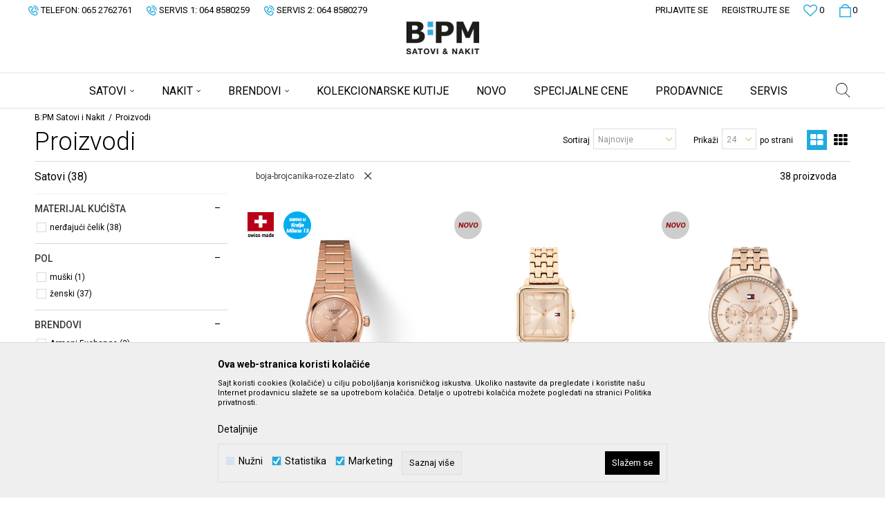

--- FILE ---
content_type: text/html; charset=UTF-8
request_url: https://www.bpmsatovi.com/proizvodi/boja-brojcanika-roze-zlato
body_size: 36727
content:
<!DOCTYPE html>
<html lang="sr">
<head>
            <meta name="viewport" content="width=device-width, initial-scale=1.0, maximum-scale=1.0,  minimum-scale=1.0, user-scalable=no" />
            
    <meta name="generator" content="NBSHOP 5.9.58" />
    <meta http-equiv="content-type" content="text/html; charset=UTF-8">
    <meta http-equiv="content-language" content="sr" />
    <meta http-equiv="X-UA-Compatible" content="IE=edge">
    <meta name="theme-color" content="">
    <meta name="msapplication-navbutton-color" content="">
    <meta name="apple-mobile-web-app-status-bar-style" content="">
    <link rel="canonical" href="https://www.bpmsatovi.com/proizvodi/boja-brojcanika-roze-zlato" />
        <title>Proizvodi | B:PM Satovi i Nakit</title>
    <meta name="title" content="Proizvodi | B:PM Satovi i Nakit" />
    <meta name="description" content="" />
    <meta property="og:title" content="Proizvodi | B:PM Satovi i Nakit"/>
    <meta property="og:type" content="article" />
    <meta property="og:url" content="https://www.bpmsatovi.com/proizvodi/boja-brojcanika-roze-zlato" />
    <meta property="og:image" content="https://www.bpmsatovi.com/files/images/BPM_watches/no_img.jpg"/>
    <meta property="og:image:url" content="https://www.bpmsatovi.com/files/images/BPM_watches/no_img.jpg"/>
    <meta property="og:site_name" content="B:PM Satovi i Nakit"/>
    <meta property="og:description" content=""/>
    <meta property="fb:admins" content=""/>
    <meta itemprop="name" content="Proizvodi | B:PM Satovi i Nakit">
    <meta itemprop="description" content="">
    <meta itemprop="image" content="https://www.bpmsatovi.com/files/images/BPM_watches/no_img.jpg">
    <meta name="twitter:card" content="summary_large_image">
    <meta name="twitter:title" content="Proizvodi | B:PM Satovi i Nakit">
    <meta name="twitter:description" content="">
    <meta name="twitter:image" content="https://www.bpmsatovi.com/files/images/BPM_watches/no_img.jpg">
    <link rel="icon" type="image/vnd.microsoft.icon" href="https://www.bpmsatovi.com/files/images/BPM_watches/favicon32x32.png" />
    <link rel="shortcut icon" type="image/vnd.microsoft.icon" href="https://www.bpmsatovi.com/files/images/BPM_watches/favicon32x32.png" />
    <link rel="stylesheet" href="https://www.bpmsatovi.com/nb-public/themes/nbshop5_v5_8/_static/fonts/nbicon/style.css" type="text/css" />
        <link rel="stylesheet" href="https://www.bpmsatovi.com/nb-public/themes/nbshop5_bpm/_static/css/nbcss/style.fonts.theme.css?ver=130_3" /><link rel="stylesheet" href="https://www.bpmsatovi.com/nb-public/themes/nbshop5_v5_8/_static/css/plugins/nb.core.plugins.min.css?ver=130_3" /><link rel="stylesheet" href="https://www.bpmsatovi.com/nb-public/themes/nbshop5_v5_8/_static/css/nbcss/style.fonts.css?ver=130_3" /><link rel="stylesheet" href="https://www.bpmsatovi.com/nb-public/themes/nbshop5_v5_8/_static/css/nbcss/style.typography.css?ver=130_3" /><link rel="stylesheet" href="https://www.bpmsatovi.com/nb-public/themes/nbshop5_bpm/_static/css/nbcss/style.typography.theme.css?ver=130_3" /><link rel="stylesheet" href="https://www.bpmsatovi.com/nb-public/themes/nbshop5_v5_8/_static/css/nbcss/style.helper.css?ver=130_3" /><link rel="stylesheet" href="https://www.bpmsatovi.com/nb-public/themes/nbshop5_v5_8/_static/css/nbcss/style.animation.css?ver=130_3" /><link rel="stylesheet" href="https://www.bpmsatovi.com/nb-public/themes/nbshop5_v5_8/_static/css/nbcss/style.basic.css?ver=130_3" /><link rel="stylesheet" href="https://www.bpmsatovi.com/nb-public/themes/nbshop5_bpm/_static/css/nbcss/style.basic.theme.css?ver=130_3" /><link rel="stylesheet" href="https://www.bpmsatovi.com/nb-public/themes/nbshop5_v5_8/_static/css/nbcss/style.article.css?ver=130_3" /><link rel="stylesheet" href="https://www.bpmsatovi.com/nb-public/themes/nbshop5_v5_8/_static/css/nbcss/style.product.css?ver=130_3" /><link rel="stylesheet" href="https://www.bpmsatovi.com/nb-public/themes/nbshop5_v5_8/_static/css/nbcss/style.cart.css?ver=130_3" /><link rel="stylesheet" href="https://www.bpmsatovi.com/nb-public/themes/nbshop5_v5_8/_static/css/nbcss/style.css?ver=130_3" /><link rel="stylesheet" href="https://www.bpmsatovi.com/nb-public/themes/nbshop5_v5_8/blocks/header/autocomplete/style.css?ver=130_3" /><link rel="stylesheet" href="https://www.bpmsatovi.com/nb-public/themes/nbshop5_v5_8/blocks/productcompare/sidebar_product_compare/style.css?ver=130_3" /><link rel="stylesheet" href="https://www.bpmsatovi.com/nb-public/themes/nbshop5_v5_8/blocks/breadcrumbs/style.css?ver=130_3" /><link rel="stylesheet" href="https://www.bpmsatovi.com/nb-public/themes/nbshop5_v5_8/blocks/product/intro/style.css?ver=130_3" /><link rel="stylesheet" href="https://www.bpmsatovi.com/nb-public/themes/nbshop5_v5_8/blocks/navigation/left_category_menu/style.css?ver=130_3" /><link rel="stylesheet" href="https://www.bpmsatovi.com/nb-public/themes/nbshop5_v5_8/blocks/product/filters/style.css?ver=130_3" /><link rel="stylesheet" href="https://www.bpmsatovi.com/nb-public/themes/nbshop5_v5_8/blocks/product/product_selected_filter/style.css?ver=130_3" /><link rel="stylesheet" href="https://www.bpmsatovi.com/nb-public/themes/nbshop5_v5_8/blocks/product/product_status/style.css?ver=130_3" /><link rel="stylesheet" href="https://www.bpmsatovi.com/nb-public/themes/nbshop5_v5_8/blocks/product/product_detail/product_not_allowed_buy/style.css?ver=130_3" /><link rel="stylesheet" href="https://www.bpmsatovi.com/nb-public/themes/nbshop5_v5_8/blocks/footer/newsletter_fullwidth_center/style.css?ver=130_3" /><link rel="stylesheet" href="https://www.bpmsatovi.com/nb-public/themes/nbshop5_v5_8/blocks/slider/grid/style.css?ver=130_3" /><link rel="stylesheet" href="https://www.bpmsatovi.com/nb-public/themes/nbshop5_v5_8/blocks/slider/conpany_info_footer/style.css?ver=130_3" /><link rel="stylesheet" href="https://www.bpmsatovi.com/nb-public/themes/nbshop5_v5_8/blocks/social/social_icons/style.css?ver=130_3" /><link rel="stylesheet" href="https://www.bpmsatovi.com/nb-public/themes/nbshop5_v5_8/blocks/footer/payment_card/style.css?ver=130_3" /><link rel="stylesheet" href="https://www.bpmsatovi.com/nb-public/themes/nbshop5_v5_8/blocks/footer/copyright/style.css?ver=130_3" /><link rel="stylesheet" href="https://www.bpmsatovi.com/nb-public/themes/nbshop5_v5_8/blocks/modals/popup_notification/style.css?ver=130_3" /><link rel="stylesheet" href="https://www.bpmsatovi.com/nb-public/themes/nbshop5_v5_8/blocks/product/product_details_iframe/style.css?ver=130_3" /><link rel="stylesheet" href="https://www.bpmsatovi.com/nb-public/themes/nbshop5_v5_8/blocks/product/images/gallery/style.css?ver=130_3" /><link rel="stylesheet" href="https://www.bpmsatovi.com/nb-public/themes/nbshop5_v5_8/blocks/product/product_detail/product_info/style.css?ver=130_3" /><link rel="stylesheet" href="https://www.bpmsatovi.com/nb-public/themes/nbshop5_v5_8/blocks/product/images/main_slider/style.css?ver=130_3" /><link rel="stylesheet" href="https://www.bpmsatovi.com/nb-public/themes/nbshop5_v5_8/blocks/product/product_detail/favorite/style.css?ver=130_3" /><link rel="stylesheet" href="https://www.bpmsatovi.com/nb-public/themes/nbshop5_v5_8/blocks/product/product_details_timer/style.css?ver=130_3" /><link rel="stylesheet" href="https://www.bpmsatovi.com/nb-public/themes/nbshop5_v5_8/blocks/product/product_size/style.css?ver=130_3" /><link rel="stylesheet" href="https://www.bpmsatovi.com/nb-public/themes/nbshop5_v5_8/blocks/product/product_detail/quantity_circle/style.css?ver=130_3" /><link rel="stylesheet" href="https://www.bpmsatovi.com/nb-public/themes/nbshop5_v5_8/blocks/product/product_detail/product_buy/style.css?ver=130_3" /><link rel="stylesheet" href="https://www.bpmsatovi.com/nb-public/themes/nbshop5_v5_8/blocks/product/product_detail/product_buy_bobble/style.css?ver=130_3" /><link rel="stylesheet" href="https://www.bpmsatovi.com/nb-public/themes/nbshop5_bpm/_static/css/nbcss/style.theme.css?ver=130_3" /><link rel="stylesheet" href="https://www.bpmsatovi.com/nb-public/themes/nbshop5_v5_8/_static/css/nbcss/style.responsive.md.css?ver=130_3" /><link rel="stylesheet" href="https://www.bpmsatovi.com/nb-public/themes/nbshop5_bpm/_static/css/nbcss/style.responsive.theme.md.css?ver=130_3" /><link rel="stylesheet" href="https://www.bpmsatovi.com/nb-public/themes/nbshop5_v5_8/_static/css/nbcss/style.responsive.sm.css?ver=130_3" /><link rel="stylesheet" href="https://www.bpmsatovi.com/nb-public/themes/nbshop5_bpm/_static/css/nbcss/style.responsive.theme.sm.css?ver=130_3" /><link rel="stylesheet" href="https://www.bpmsatovi.com/nb-public/themes/nbshop5_v5_8/_static/css/nbcss/style.responsive.xs.css?ver=130_3" /><link rel="stylesheet" href="https://www.bpmsatovi.com/nb-public/themes/nbshop5_bpm/_static/css/nbcss/style.responsive.theme.xs.css?ver=130_3" /><link rel="stylesheet" href="https://www.bpmsatovi.com/nb-public/themes/nbshop5_v5_8/_static/css/nbcss/style.responsive.xxs.css?ver=130_3" /><link rel="stylesheet" href="https://www.bpmsatovi.com/nb-public/themes/nbshop5_bpm/_static/css/nbcss/style.responsive.theme.xxs.css?ver=130_3" />        <script type="text/javascript">
        var nb_site_url  = 'https://www.bpmsatovi.com';
        var nb_site_url_with_country_lang  = 'https://www.bpmsatovi.com';
        var nb_cart_page_url = 'https://www.bpmsatovi.com/kupovina';
        var nb_active_page_url = 'https://www.bpmsatovi.com/proizvodi/boja-brojcanika-roze-zlato';
        var nb_type_page = 'product_list';
        var nb_type_page_object_id = '1';
        var nb_enable_lang = '';
        var nb_url_end_slesh = '';
        var promoModalPopNumberDaysInit = 10;
        var showAllwaysOnHomePage = false;
        var resetCookieConfirm = false;
        var flowplayeryToken = '';
                var nb_enableCzMap = false;
                var gtm_ga4_advanced = false;
        var gtm_ga4_analytics_id = 'G-HXBP948EQD';
        var cookieSettingTypeVar = 'settingThree';
    </script>
        <!-- Global site tag (gtag.js) - Google Analytics -->
<script async src="https://www.googletagmanager.com/gtag/js?id=UA-207258475-1"></script>
<script>
  window.dataLayer = window.dataLayer || [];
  function gtag(){dataLayer.push(arguments);}
  gtag('js', new Date());

  gtag('config', 'UA-207258475-1');
</script>

<!-- Google Tag Manager -->
<script>(function(w,d,s,l,i){w[l]=w[l]||[];w[l].push({'gtm.start':
new Date().getTime(),event:'gtm.js'});var f=d.getElementsByTagName(s)[0],
j=d.createElement(s),dl=l!='dataLayer'?'&l='+l:'';j.async=true;j.src=
'https://www.googletagmanager.com/gtm.js?id='+i+dl;f.parentNode.insertBefore(j,f);
})(window,document,'script','dataLayer','GTM-WVFWBVR');</script>
<!-- End Google Tag Manager -->
<!-- Meta Pixel Code -->
<script>
!function(f,b,e,v,n,t,s)
{if(f.fbq)return;n=f.fbq=function(){n.callMethod?
n.callMethod.apply(n,arguments):n.queue.push(arguments)};
if(!f._fbq)f._fbq=n;n.push=n;n.loaded=!0;n.version='2.0';
n.queue=[];t=b.createElement(e);t.async=!0;
t.src=v;s=b.getElementsByTagName(e)[0];
s.parentNode.insertBefore(t,s)}(window, document,'script',
'https://connect.facebook.net/en_US/fbevents.js');
fbq('init', '1267957613775643');
fbq('track', 'PageView');
</script>
<noscript><img height="1" width="1" style="display:none"
src="https://www.facebook.com/tr?id=1267957613775643&ev=PageView&noscript=1"
/></noscript>
<!-- End Meta Pixel Code -->

<meta name="facebook-domain-verification" content="z7fdbh5ulf5rbxhlmr9o9i8fyt55ag" />


<!-- Google Tag Manager -->
<script>(function(w,d,s,l,i){w[l]=w[l]||[];w[l].push({'gtm.start':
new Date().getTime(),event:'gtm.js'});var f=d.getElementsByTagName(s)[0],
j=d.createElement(s),dl=l!='dataLayer'?'&l='+l:'';j.async=true;j.src=
'https://www.googletagmanager.com/gtm.js?id='+i+dl;f.parentNode.insertBefore(j,f);
})(window,document,'script','dataLayer','GTM-MFJPK6G');</script>
<!-- End Google Tag Manager -->
</head>
<body class="cc-srb lc-sr uc-product_list tp-product_list  b2c-users ">

<div class="header">

    

    <div class="header-top">

        <div class="container-fluid">

            <div class="block nav-mobile-icon">
    <i class="icon fa fa-bars" aria-hidden="true"></i>
</div>            <div class="row">
                <div class="col-sm-5 col-md-6 appear">
                    
    <nav class="block quick-links ">
        <ul class="nav nav-simple">
                            <li class="item">
                                            <a href="tel:065 2762761" title="Telefon: 065 2762761" target="_blank">
                                                                        <img src="/files/images/2020/10/23/2020-10-23.png" class="img-responsive" alt="Telefon: 065 2762761" />
                                                <span>Telefon: 065 2762761</span>
                                            </a>
                                    </li>
                            <li class="item">
                                            <a href="tel:064 8580259" title="Servis 1: 064 8580259" target="_self">
                                                                        <img src="/files/images/2020-10-23.png" class="img-responsive" alt="Servis 1: 064 8580259" />
                                                <span>Servis 1: 064 8580259</span>
                                            </a>
                                    </li>
                            <li class="item">
                                            <a href="tel:064 8580279" title="Servis 2: 064 8580279" target="_self">
                                                                        <img src="/files/images/2020-10-23.png" class="img-responsive" alt="Servis 2: 064 8580279" />
                                                <span>Servis 2: 064 8580279</span>
                                            </a>
                                    </li>
                    </ul>
    </nav>
                </div>

                <div class="col-xs-12 col-sm-7 col-md-6 col-lg-6">

                    <div id="miniCartContent" class="block miniCartContent header-cart"></div>
                    
<div id="miniFavContent" class="block header-favorite header-favorite-simple miniFavContent">
    <a href="https://www.bpmsatovi.com/omiljeno/product" title="Omiljeno">

        <div class="icon-wrapper">
            <i class="icon fa fa-heart-o" aria-hidden="true"></i>
            <span class="description">Omiljeno</span>
        </div>
        <div class="header-carthor-total favorite-header-total">0</div>

    </a>
</div>
                        <nav class="block user">
    <ul class="nav nav-simple">
                    
                    <li class="item item-login">
                        <a class="login-btn"  href="" data-permalink="https://www.bpmsatovi.com/prijava" title="Prijavite se" data-toggle="modal" data-target="#login_modal">
                            <i class="icon fa fa-user" aria-hidden="true"></i>
                            <span>Prijavite se</span>
                        </a>
                    </li>

            
            <li class="item item-register">
                <a class="register-btn" href="" data-permalink="https://www.bpmsatovi.com/registracija" title="Registrujte se" data-toggle="modal" data-target="#register_modal">
                    Registrujte se                </a>
            </li>

                
    </ul>
</nav>
   
                </div>
            </div>
        </div>

    </div>

    <div class="container">

        <div  class="block logo" >
    <a  href="https://www.bpmsatovi.com" title="B:PM Satovi i Nakit">
        <img  src="/files/images/BPM_watches/logo-2-bpm.png" class="img-responsive lozad"  title="B:PM Satovi i Nakit" alt="B:PM Satovi i Nakit">
    </a>
</div>
    </div>

        <div class="block main-4level main-4level-fullwidth-dropdown">
    <nav class="nav nav-main-wrapper ease hidden-fullscreen  ">

                <div class="container">
                        
            
            <ul class="nav-main list-inline">

                <div class="nav-main-toplang country-button"></div>
                <div class="nav-main-useractions"></div>

                <li>
                                <a href="https://www.bpmsatovi.com/satovi" target="_self" title="SATOVI"><span>SATOVI</span><i class="icon fa fa-angle-down hidden-xs"></i><i class="icon fa fa-angle-right visible-xs"></i> </a><div class="nav-main-dropdown-wrapper ease hidden">
                            <div class="nav-main-dropdown">
                                <div class="container">
                                
                                    <div class="nav-main-dropdown-inner">
                                        <div class="row"><div class="col-xs-12 col-sm-3">
                                    <div class=" nav-main-dropdown-item clearfix">
                                        <a href="https://www.bpmsatovi.com/satovi/zenski/" class="" target="_self" title="ŽENSKI SATOVI">
                                            <div class="img-wrapper"></div>
                                            <div class="heading-wrapper clearfix">
                                                <h5><span>ŽENSKI SATOVI</span></h5>
                                            </div>
                                         </a><ul><li class=" ease-slow "><a href="https://www.bpmsatovi.com/satovi/zenski/list_new_products" target="_self" title="Novo"> Novo</a></li><li class=" ease-slow "><a href="https://www.bpmsatovi.com/proizvodi/zenski/materijal-narukvice-koza/" target="_self" title="Sa kožnom narukvicom"> Sa kožnom narukvicom</a></li><li class=" ease-slow "><a href="https://www.bpmsatovi.com/proizvodi/zenski/materijal-narukvice-nerdjajuci-celik/" target="_self" title="Sa metalnom narukvicom"> Sa metalnom narukvicom</a></li><li class=" ease-slow "><a href="https://www.bpmsatovi.com/proizvodi/zenski/materijal-narukvice-silikon/" target="_self" title="Sa silikonskom narukvicom"> Sa silikonskom narukvicom</a></li><li class=" ease-slow "><a href="https://www.bpmsatovi.com/proizvodi/decji/" target="_self" title="Dečiji"> Dečiji</a></li><li class=" ease-slow "><a href="https://www.bpmsatovi.com/satovi/zenski/" target="_self" title="Svi brendovi"> Svi brendovi</a></li></ul></div></div><div class="col-xs-12 col-sm-3">
                                    <div class=" nav-main-dropdown-item clearfix">
                                        <a href="https://www.bpmsatovi.com/" class="" target="_self" title="">
                                            <div class="img-wrapper"></div>
                                            <div class="heading-wrapper clearfix">
                                                <h5><span></span></h5>
                                            </div>
                                         </a><ul><li class=" ease-slow "><a href="https://www.bpmsatovi.com/satovi/fossil/zenski/" target="_self" title="FOSSIL"> FOSSIL</a></li><li class=" ease-slow "><a href="https://www.bpmsatovi.com/satovi/skagen/zenski/" target="_self" title="SKAGEN"> SKAGEN</a></li><li class=" ease-slow "><a href="https://www.bpmsatovi.com/satovi/michael-kors/zenski/" target="_self" title="MICHAEL KORS"> MICHAEL KORS</a></li><li class=" ease-slow "><a href="https://www.bpmsatovi.com/satovi/emporio-armani/zenski/" target="_self" title="EMPORIO ARMANI"> EMPORIO ARMANI</a></li><li class=" ease-slow "><a href="https://www.bpmsatovi.com/satovi/armani-exchange/zenski/" target="_self" title="ARMANI EXCHANGE"> ARMANI EXCHANGE</a></li><li class=" ease-slow "><a href="https://www.bpmsatovi.com/satovi/tommy-hilfiger/zenski/" target="_self" title="TOMMY HILFIGER"> TOMMY HILFIGER</a></li><li class=" ease-slow "><a href="https://www.bpmsatovi.com/satovi/festina/zenski/" target="_self" title="FESTINA"> FESTINA</a></li><li class=" ease-slow "><a href="https://www.bpmsatovi.com/satovi/philip-watch/zenski/" target="_self" title="PHILIP WATCH"> PHILIP WATCH</a></li><li class=" ease-slow "><a href="https://www.bpmsatovi.com/satovi/bulova/zenski/" target="_self" title="BULOVA"> BULOVA</a></li><li class=" ease-slow "><a href="https://www.bpmsatovi.com/satovi/tissot/zenski" target="_self" title="TISSOT"> TISSOT</a></li></ul></div></div><div class="col-xs-12 col-sm-3">
                                    <div class=" nav-main-dropdown-item clearfix">
                                        <a href="https://www.bpmsatovi.com/satovi/muski/" class="" target="_self" title="MUŠKI SATOVI">
                                            <div class="img-wrapper"></div>
                                            <div class="heading-wrapper clearfix">
                                                <h5><span>MUŠKI SATOVI</span></h5>
                                            </div>
                                         </a><ul><li class=" ease-slow "><a href="https://www.bpmsatovi.com/satovi/muski/list_new_products" target="_self" title="Novo"> Novo</a></li><li class=" ease-slow "><a href="https://www.bpmsatovi.com/satovi/muski/materijal-narukvice-koza/" target="_self" title="Sa kožnom narukvicom"> Sa kožnom narukvicom</a></li><li class=" ease-slow "><a href="https://www.bpmsatovi.com/satovi/muski/materijal-narukvice-nerdjajuci-celik/" target="_self" title="Sa metalnom narukvicom"> Sa metalnom narukvicom</a></li><li class=" ease-slow "><a href="https://www.bpmsatovi.com/satovi/muski/materijal-narukvice-silikon/" target="_self" title="Sa silikonskom narukvicom"> Sa silikonskom narukvicom</a></li><li class=" ease-slow "><a href="https://www.bpmsatovi.com/proizvodi/decji/" target="_self" title="Dečiji"> Dečiji</a></li><li class=" ease-slow "><a href="https://www.bpmsatovi.com/satovi/muski/" target="_self" title="Svi brendovi"> Svi brendovi</a></li></ul></div></div><div class="col-xs-12 col-sm-3">
                                    <div class=" nav-main-dropdown-item clearfix">
                                        <a href="https://www.bpmsatovi.com/" class="" target="_self" title=" ">
                                            <div class="img-wrapper"></div>
                                            <div class="heading-wrapper clearfix">
                                                <h5><span> </span></h5>
                                            </div>
                                         </a><ul><li class=" ease-slow "><a href="https://www.bpmsatovi.com/satovi/fossil/muski/" target="_self" title="FOSSIL"> FOSSIL</a></li><li class=" ease-slow "><a href="https://www.bpmsatovi.com/satovi/festina/muski/" target="_self" title="FESTINA"> FESTINA</a></li><li class=" ease-slow "><a href="https://www.bpmsatovi.com/satovi/sector/muski/" target="_self" title="SECTOR"> SECTOR</a></li><li class=" ease-slow "><a href="https://www.bpmsatovi.com/satovi/tommy-hilfiger/muski/" target="_self" title="TOMMY HILFIGER"> TOMMY HILFIGER</a></li><li class=" ease-slow "><a href="https://www.bpmsatovi.com/satovi/bulova/muski/" target="_self" title="BULOVA"> BULOVA</a></li><li class=" ease-slow "><a href="https://www.bpmsatovi.com/satovi/armani-exchange/muski/" target="_self" title="ARMANI EXCHANGE"> ARMANI EXCHANGE</a></li><li class=" ease-slow "><a href="https://www.bpmsatovi.com/satovi/diesel/muski/" target="_self" title="DIESEL"> DIESEL</a></li><li class=" ease-slow "><a href="https://www.bpmsatovi.com/satovi/jaguar/muski/" target="_self" title="JAGUAR"> JAGUAR</a></li><li class=" ease-slow "><a href="https://www.bpmsatovi.com/satovi/philip-watch/muski/" target="_self" title="PHILIP WATCH"> PHILIP WATCH</a></li><li class=" ease-slow "><a href="https://www.bpmsatovi.com/satovi/tissot/muski" target="_self" title="TISSOT"> TISSOT</a></li></ul></div></div></div></div></div></div></div></li><li>
                                <a href="https://www.bpmsatovi.com/nakit/" target="_self" title="NAKIT"><span>NAKIT</span><i class="icon fa fa-angle-down hidden-xs"></i><i class="icon fa fa-angle-right visible-xs"></i> </a><div class="nav-main-dropdown-wrapper ease hidden">
                            <div class="nav-main-dropdown">
                                <div class="container">
                                
                                    <div class="nav-main-dropdown-inner">
                                        <div class="row"><div class="col-xs-12 col-sm-3">
                                    <div class=" nav-main-dropdown-item clearfix">
                                        <a href="https://www.bpmsatovi.com/nakit/zenski/" class="" target="_self" title="ŽENSKI NAKIT">
                                            <div class="img-wrapper"></div>
                                            <div class="heading-wrapper clearfix">
                                                <h5><span>ŽENSKI NAKIT</span></h5>
                                            </div>
                                         </a><ul><li class=" ease-slow "><a href="https://www.bpmsatovi.com/ogrlice/zenski/" target="_self" title="Ogrlice"> Ogrlice</a></li><li class=" ease-slow "><a href="https://www.bpmsatovi.com/narukvice/zenski/" target="_self" title="Narukvice"> Narukvice</a></li><li class=" ease-slow "><a href="https://www.bpmsatovi.com/mindjuse/zenski/" target="_self" title="Minđuše"> Minđuše</a></li><li class=" ease-slow "><a href="https://www.bpmsatovi.com/prstenje/zenski/" target="_self" title="Prstenje"> Prstenje</a></li><li class=" ease-slow "><a href="https://www.bpmsatovi.com/privesci/zenski/" target="_self" title="Privesci"> Privesci</a></li><li class=" ease-slow "><a href="https://www.bpmsatovi.com/segmenti/zenski/" target="_self" title="Segmenti"> Segmenti</a></li><li class=" ease-slow "><a href="https://www.bpmsatovi.com/privesci-za-kljuceve/zenski/" target="_self" title="Privesci za ključeve"> Privesci za ključeve</a></li><li class=" ease-slow "><a href="https://www.bpmsatovi.com/setovi/zenski/" target="_self" title="Set"> Set</a></li><li class=" ease-slow "><a href="https://www.bpmsatovi.com/narukvice-za-nozni-zglob/zenski/" target="_self" title="Narukvice za nožni zglob"> Narukvice za nožni zglob</a></li></ul></div></div><div class="col-xs-12 col-sm-3">
                                    <div class=" nav-main-dropdown-item clearfix">
                                        <a href="https://www.bpmsatovi.com/" class="" target="_self" title=" ">
                                            <div class="img-wrapper"></div>
                                            <div class="heading-wrapper clearfix">
                                                <h5><span> </span></h5>
                                            </div>
                                         </a><ul><li class=" ease-slow "><a href="https://www.bpmsatovi.com/nakit/fossil/zenski/" target="_self" title="FOSSIL"> FOSSIL</a></li><li class=" ease-slow "><a href="https://www.bpmsatovi.com/proizvodi/nakit/skagen" target="_self" title="SKAGEN"> SKAGEN</a></li><li class=" ease-slow "><a href="https://www.bpmsatovi.com/nakit/chiara-ferragni" target="_self" title="CHIARA FERRAGNI"> CHIARA FERRAGNI</a></li><li class=" ease-slow "><a href="https://www.bpmsatovi.com/nakit/michael-kors/" target="_self" title="MICHAEL KORS"> MICHAEL KORS</a></li><li class=" ease-slow "><a href="https://www.bpmsatovi.com/nakit/zenski/emporio-armani" target="_self" title="EMPORIO ARMANI"> EMPORIO ARMANI</a></li><li class=" ease-slow "><a href="https://www.bpmsatovi.com/nakit/zenski/tommy-hilfiger" target="_self" title="TOMMY HILFIGER"> TOMMY HILFIGER</a></li><li class=" ease-slow "><a href="https://www.bpmsatovi.com/nakit/zenski/just-cavalli" target="_self" title="JUST CAVALLI"> JUST CAVALLI</a></li><li class=" ease-slow "><a href="https://www.bpmsatovi.com/nakit/zenski/thomas-sabo" target="_self" title="THOMAS SABO"> THOMAS SABO</a></li><li class=" ease-slow "><a href="https://www.bpmsatovi.com/nakit/zenski/lotus" target="_self" title="LOTUS"> LOTUS</a></li><li class=" ease-slow "><a href="https://www.bpmsatovi.com/nakit/lotus-silver" target="_self" title="LOTUS SILVER"> LOTUS SILVER</a></li><li class=" ease-slow "><a href="https://www.bpmsatovi.com/nakit/morellato" target="_self" title="MORELLATO"> MORELLATO</a></li><li class=" ease-slow "><a href="https://www.bpmsatovi.com/nakit/rue-des-mille" target="_self" title="RUE DES MILLE"> RUE DES MILLE</a></li></ul></div></div><div class="col-xs-12 col-sm-3">
                                    <div class=" nav-main-dropdown-item clearfix">
                                        <a href="https://www.bpmsatovi.com/nakit/muski/" class="" target="_self" title="MUŠKI NAKIT">
                                            <div class="img-wrapper"></div>
                                            <div class="heading-wrapper clearfix">
                                                <h5><span>MUŠKI NAKIT</span></h5>
                                            </div>
                                         </a><ul><li class=" ease-slow "><a href="https://www.bpmsatovi.com/ogrlice/muski/" target="_self" title="Ogrlice"> Ogrlice</a></li><li class=" ease-slow "><a href="https://www.bpmsatovi.com/narukvice/muski/" target="_self" title="Narukvice"> Narukvice</a></li><li class=" ease-slow "><a href="https://www.bpmsatovi.com/prstenje/muski/" target="_self" title="Prstenje"> Prstenje</a></li><li class=" ease-slow "><a href="https://www.bpmsatovi.com/dugmad-za-manzetne/muski/" target="_self" title="Dugmad za manžetne"> Dugmad za manžetne</a></li><li class=" ease-slow "><a href="https://www.bpmsatovi.com/setovi/muski/" target="_self" title="Set"> Set</a></li></ul></div></div><div class="col-xs-12 col-sm-3">
                                    <div class=" nav-main-dropdown-item clearfix">
                                        <a href="https://www.bpmsatovi.com/" class="" target="_self" title=" ">
                                            <div class="img-wrapper"></div>
                                            <div class="heading-wrapper clearfix">
                                                <h5><span> </span></h5>
                                            </div>
                                         </a><ul><li class=" ease-slow "><a href="https://www.bpmsatovi.com/nakit/fossil/muski/" target="_self" title="FOSSIL"> FOSSIL</a></li><li class=" ease-slow "><a href="https://www.bpmsatovi.com/nakit/muski/diesel" target="_self" title="DIESEL"> DIESEL</a></li><li class=" ease-slow "><a href="https://www.bpmsatovi.com/nakit/muski/emporio-armani" target="_self" title="EMPORIO ARMANI"> EMPORIO ARMANI</a></li><li class=" ease-slow "><a href="https://www.bpmsatovi.com/nakit/muski/tommy-hilfiger" target="_self" title="TOMMY HILFIGER"> TOMMY HILFIGER</a></li><li class=" ease-slow "><a href="https://www.bpmsatovi.com/nakit/muski/sector" target="_self" title="SECTOR"> SECTOR</a></li><li class=" ease-slow "><a href="https://www.bpmsatovi.com/nakit/muski/lotus" target="_self" title="LOTUS"> LOTUS</a></li></ul></div></div></div></div></div></div></div></li><li class="brand ">
                                <a href="https://www.bpmsatovi.com/brendovi" target="_self" title="Brendovi"><span>Brendovi</span><i class="icon fa fa-angle-down hidden-xs"></i><i class="icon fa fa-angle-right visible-xs"></i> </a><div class="nav-main-dropdown-wrapper ease hidden">
                            <div class="nav-main-dropdown">
                                <div class="container">
                                
                                    <div class="nav-main-dropdown-inner">
                                        <div class="row">
<div class="col-xs-12 col-sm-6">
    <nav class="nav-main-dropdown-item clearfix">
                    <div class="show-mobile visible-xs clearfix">
                <ul class="">
                    <li class="ease-slow ">
                        <a href="https://www.bpmsatovi.com/brendovi" class="all-brands-page" title="Pogledajte sve brendove">Svi brendovi</a>
                    </li>
                </ul>
            </div>
                <div class="heading-wrapper heading-wrapper-inline clearfix">
            <a href="javascript:void(0)" title="Abecedni redosled">
                <div class="h5"><span>Abecedni redosled</span></div>
            </a>
        </div>
        <ul>
                                                <li class="ease-slow"><a href="https://www.bpmsatovi.com/proizvodi/armani-exchange" title="Armani Exchange">Armani Exchange</a></li>
                                        <li class="ease-slow"><a href="https://www.bpmsatovi.com/proizvodi/bulova" title="Bulova">Bulova</a></li>
                                        <li class="ease-slow"><a href="https://www.bpmsatovi.com/proizvodi/calypso" title="Calypso">Calypso</a></li>
                                        <li class="ease-slow"><a href="https://www.bpmsatovi.com/proizvodi/candino" title="Candino">Candino</a></li>
                                        <li class="ease-slow"><a href="https://www.bpmsatovi.com/proizvodi/chiara-ferragni" title="Chiara Ferragni">Chiara Ferragni</a></li>
                                        <li class="ease-slow"><a href="https://www.bpmsatovi.com/proizvodi/diesel" title="Diesel">Diesel</a></li>
                                        <li class="ease-slow"><a href="https://www.bpmsatovi.com/proizvodi/dkny" title="DKNY">DKNY</a></li>
                                        <li class="ease-slow"><a href="https://www.bpmsatovi.com/proizvodi/emporio-armani" title="Emporio Armani">Emporio Armani</a></li>
                                        <li class="ease-slow"><a href="https://www.bpmsatovi.com/proizvodi/festina" title="Festina">Festina</a></li>
                                        <li class="ease-slow"><a href="https://www.bpmsatovi.com/proizvodi/fortis" title="Fortis">Fortis</a></li>
                                        <li class="ease-slow"><a href="https://www.bpmsatovi.com/proizvodi/fossil" title="Fossil">Fossil</a></li>
                                        <li class="ease-slow"><a href="https://www.bpmsatovi.com/proizvodi/jaguar" title="Jaguar">Jaguar</a></li>
                                        <li class="ease-slow"><a href="https://www.bpmsatovi.com/proizvodi/just-cavalli" title="Just Cavalli">Just Cavalli</a></li>
                                        <li class="ease-slow"><a href="https://www.bpmsatovi.com/proizvodi/lotus" title="Lotus">Lotus</a></li>
                                        <li class="ease-slow"><a href="https://www.bpmsatovi.com/proizvodi/michael-kors" title="Michael Kors">Michael Kors</a></li>
                                        <li class="ease-slow"><a href="https://www.bpmsatovi.com/proizvodi/morellato" title="Morellato">Morellato</a></li>
                                        <li class="ease-slow"><a href="https://www.bpmsatovi.com/proizvodi/philip-watch" title="Philip Watch">Philip Watch</a></li>
                                        <li class="ease-slow"><a href="https://www.bpmsatovi.com/proizvodi/rue-des-mille" title="Rue Des Mille">Rue Des Mille</a></li>
                                        <li class="ease-slow"><a href="https://www.bpmsatovi.com/proizvodi/sector" title="Sector">Sector</a></li>
                                        <li class="ease-slow"><a href="https://www.bpmsatovi.com/proizvodi/skagen" title="Skagen">Skagen</a></li>
                                        <li class="ease-slow"><a href="https://www.bpmsatovi.com/proizvodi/thomas-sabo" title="Thomas Sabo">Thomas Sabo</a></li>
                                        <li class="ease-slow"><a href="https://www.bpmsatovi.com/proizvodi/tissot" title="Tissot">Tissot</a></li>
                                        <li class="ease-slow"><a href="https://www.bpmsatovi.com/proizvodi/tommy-hilfiger" title="Tommy Hilfiger">Tommy Hilfiger</a></li>
                    
                    </ul>
    </nav>
</div>

<div class="col-xs-12 col-sm-6 hidden-xs pull-right">

    <div class="slider-wrapper">

        <div class="heading-wrapper heading-wrapper-inline clearfix">
            <a href="javascript:void(0)" title="Izdvojeni brendovi">
                <div class="h5"><span>Izdvojeni brendovi</span></div>
            </a>
            <div class="slider-navigation heading-append" data-arrow-left="icon-angle-fat-left" data-arrow-right="icon-angle-fat-right"></div>
        </div>

        <div class="slider-arrows slider-navigation-absolute"></div>

        <div class="slider-init smallimages-slider" data-items="1">

            
                
                                    <div>                    <div class="smallimages-slider-img-wrapper vertical-align pull-left">
                        <a href="https://www.bpmsatovi.com/proizvodi/armani-exchange" title="Armani Exchange">
                            <img src="https://www.bpmsatovi.com/files/images/BPM_watches/brendovi/ax.png" alt="Armani Exchange">
                        </a>
                    </div>
                                                                                <div class="smallimages-slider-img-wrapper vertical-align pull-left">
                        <a href="https://www.bpmsatovi.com/proizvodi/bulova" title="Bulova">
                            <img src="https://www.bpmsatovi.com/files/images/BPM_watches/brendovi/bulova.png" alt="Bulova">
                        </a>
                    </div>
                                                                                <div class="smallimages-slider-img-wrapper vertical-align pull-left">
                        <a href="https://www.bpmsatovi.com/proizvodi/calypso" title="Calypso">
                            <img src="https://www.bpmsatovi.com/files/images/BPM_watches/brendovi/calypso.png" alt="Calypso">
                        </a>
                    </div>
                                                                                <div class="smallimages-slider-img-wrapper vertical-align pull-left">
                        <a href="https://www.bpmsatovi.com/proizvodi/candino" title="Candino">
                            <img src="https://www.bpmsatovi.com/files/images/BPM_watches/brendovi/candino.png" alt="Candino">
                        </a>
                    </div>
                                                                                <div class="smallimages-slider-img-wrapper vertical-align pull-left">
                        <a href="https://www.bpmsatovi.com/proizvodi/chiara-ferragni" title="Chiara Ferragni">
                            <img src="https://www.bpmsatovi.com/files/images/BPM_watches/brendovi/chiara_ferragni.png" alt="Chiara Ferragni">
                        </a>
                    </div>
                                                                                <div class="smallimages-slider-img-wrapper vertical-align pull-left">
                        <a href="https://www.bpmsatovi.com/proizvodi/diesel" title="Diesel">
                            <img src="https://www.bpmsatovi.com/files/images/BPM_watches/brendovi/diesel.png" alt="Diesel">
                        </a>
                    </div>
                                                                                <div class="smallimages-slider-img-wrapper vertical-align pull-left">
                        <a href="https://www.bpmsatovi.com/proizvodi/dkny" title="DKNY">
                            <img src="https://www.bpmsatovi.com/files/images/BPM_watches/brendovi/dkny.png" alt="DKNY">
                        </a>
                    </div>
                                                                                <div class="smallimages-slider-img-wrapper vertical-align pull-left">
                        <a href="https://www.bpmsatovi.com/proizvodi/emporio-armani" title="Emporio Armani">
                            <img src="https://www.bpmsatovi.com/files/images/BPM_watches/brendovi/emporio-armani.png" alt="Emporio Armani">
                        </a>
                    </div>
                                                                                <div class="smallimages-slider-img-wrapper vertical-align pull-left">
                        <a href="https://www.bpmsatovi.com/proizvodi/festina" title="Festina">
                            <img src="https://www.bpmsatovi.com/files/images/BPM_watches/brendovi/festina.png" alt="Festina">
                        </a>
                    </div>
                                                                                <div class="smallimages-slider-img-wrapper vertical-align pull-left">
                        <a href="https://www.bpmsatovi.com/proizvodi/fortis" title="Fortis">
                            <img src="https://www.bpmsatovi.com/files/images/2022/2/25/fortis.png" alt="Fortis">
                        </a>
                    </div>
                                                                                <div class="smallimages-slider-img-wrapper vertical-align pull-left">
                        <a href="https://www.bpmsatovi.com/proizvodi/fossil" title="Fossil">
                            <img src="https://www.bpmsatovi.com/files/images/BPM_watches/brendovi/fossil.png" alt="Fossil">
                        </a>
                    </div>
                                                                                <div class="smallimages-slider-img-wrapper vertical-align pull-left">
                        <a href="https://www.bpmsatovi.com/proizvodi/jaguar" title="Jaguar">
                            <img src="https://www.bpmsatovi.com/files/images/BPM_watches/brendovi/jaguar.png" alt="Jaguar">
                        </a>
                    </div>
                                                                                <div class="smallimages-slider-img-wrapper vertical-align pull-left">
                        <a href="https://www.bpmsatovi.com/proizvodi/just-cavalli" title="Just Cavalli">
                            <img src="https://www.bpmsatovi.com/files/images/BPM_watches/brendovi/just-cavalli.png" alt="Just Cavalli">
                        </a>
                    </div>
                                                                                <div class="smallimages-slider-img-wrapper vertical-align pull-left">
                        <a href="https://www.bpmsatovi.com/proizvodi/lotus" title="Lotus">
                            <img src="https://www.bpmsatovi.com/files/images/BPM_watches/brendovi/lotus.png" alt="Lotus">
                        </a>
                    </div>
                                                                                <div class="smallimages-slider-img-wrapper vertical-align pull-left">
                        <a href="https://www.bpmsatovi.com/proizvodi/michael-kors" title="Michael Kors">
                            <img src="https://www.bpmsatovi.com/files/images/BPM_watches/brendovi/michael-kors.png" alt="Michael Kors">
                        </a>
                    </div>
                                                                                <div class="smallimages-slider-img-wrapper vertical-align pull-left">
                        <a href="https://www.bpmsatovi.com/proizvodi/morellato" title="Morellato">
                            <img src="https://www.bpmsatovi.com/files/images/BPM_watches/brendovi/morellato.png" alt="Morellato">
                        </a>
                    </div>
                                                                    </div>
                                                            <div>                    <div class="smallimages-slider-img-wrapper vertical-align pull-left">
                        <a href="https://www.bpmsatovi.com/proizvodi/philip-watch" title="Philip Watch">
                            <img src="https://www.bpmsatovi.com/files/images/2022/12/21/PW.png" alt="Philip Watch">
                        </a>
                    </div>
                                                                                <div class="smallimages-slider-img-wrapper vertical-align pull-left">
                        <a href="https://www.bpmsatovi.com/proizvodi/rue-des-mille" title="Rue Des Mille">
                            <img src="https://www.bpmsatovi.com/files/images/BPM_watches/brendovi/RdM.jpg" alt="Rue Des Mille">
                        </a>
                    </div>
                                                                                <div class="smallimages-slider-img-wrapper vertical-align pull-left">
                        <a href="https://www.bpmsatovi.com/proizvodi/sector" title="Sector">
                            <img src="https://www.bpmsatovi.com/files/images/BPM_watches/brendovi/sector.png" alt="Sector">
                        </a>
                    </div>
                                                                                <div class="smallimages-slider-img-wrapper vertical-align pull-left">
                        <a href="https://www.bpmsatovi.com/proizvodi/skagen" title="Skagen">
                            <img src="https://www.bpmsatovi.com/files/images/BPM_watches/brendovi/skagen.png" alt="Skagen">
                        </a>
                    </div>
                                                                                <div class="smallimages-slider-img-wrapper vertical-align pull-left">
                        <a href="https://www.bpmsatovi.com/proizvodi/thomas-sabo" title="Thomas Sabo">
                            <img src="https://www.bpmsatovi.com/files/images/BPM_watches/brendovi/thomas-sabo.png" alt="Thomas Sabo">
                        </a>
                    </div>
                                                                                <div class="smallimages-slider-img-wrapper vertical-align pull-left">
                        <a href="https://www.bpmsatovi.com/proizvodi/tissot" title="Tissot">
                            <img src="https://www.bpmsatovi.com/files/images/2022/5/23/tissot.png" alt="Tissot">
                        </a>
                    </div>
                                                                                <div class="smallimages-slider-img-wrapper vertical-align pull-left">
                        <a href="https://www.bpmsatovi.com/proizvodi/tommy-hilfiger" title="Tommy Hilfiger">
                            <img src="https://www.bpmsatovi.com/files/images/BPM_watches/brendovi/tommy-hilfiger.png" alt="Tommy Hilfiger">
                        </a>
                    </div>
                                                                    </div>
                                                    
        </div>

    </div>

</div>
                           </div></div></div></div></div></li><li>
                                <a href="https://www.bpmsatovi.com/proizvodi/kolekcionarske-kutije" target="_self" title="Kolekcionarske kutije"><span>Kolekcionarske kutije</span> </a></li><li>
                                <a href="https://www.bpmsatovi.com/proizvodi/list_new_products" target="_self" title="Novo"><span>Novo</span> </a></li><li>
                                <a href="https://www.bpmsatovi.com/proizvodi/specijalne-cene" target="_self" title="Specijalne cene"><span>Specijalne cene</span> </a></li><li>
                                <a href="https://www.bpmsatovi.com/lokali-po-gradovima" target="_self" title="Prodavnice"><span>Prodavnice</span> </a></li><li class="colWidth2 ">
                                <a href="https://www.bpmsatovi.com/servisi" target="_self" title="Servis"><span>Servis</span> </a></li>
            </ul>

            <div class="block autocomplete-button   autocomplete-button-simple " data-content="Pretraži sajt" title="Pretraži sajt">
            <span class="title">Pretraži sajt</span>
        <i class="icon fa fa-search" aria-hidden="true"></i>
</div>
            
                    </div>
    
    </nav>

</div>
</div>


<form autocomplete="off" id="search-form" action="https://www.bpmsatovi.com/proizvodi" class="search" method="GET">
    <div class="block autocomplete-wrapper hidden">
        <div class="container">
            <div class="autocomplete">
                <input autocomplete="off" type="search" name="search" id="search-text" class="autocomplete-input" placeholder="Pretraži sajt" nb-type="product">
                <i class="icon fa fa-times autocomplete-close" aria-hidden="true"></i>
                <div class="autocomplete-results suggest" data-scroll-color="" data-scroll-width="" data-scroll-padding=""></div>
                <div class="autocomplete-loader hidden">
                    <i class="loader-icon"></i>
                </div>
            </div>
        </div>
    </div>
</form>

<div class="hidden-fullscreen">

<div class="block sidebar-product-compare hideon-fullscreen">
    <div class="sidebar-icon">
        <i class="icon fa fa-exchange" aria-hidden="true"></i>
        <span class="icon-text">Uporedi</span>
        <span class="total">(<span class="total-nb">0</span>)</span>
    </div>
    <div id="product-compare-sidebar-content">
        <div class="sidebar-header">
            <a href="https://www.bpmsatovi.com/uporedjivanje-proizvoda" title="Upoređivanje proizvoda">
                <span class="title">Upoređivanje proizvoda</span>
                <span class="total">(<span class="total-nb" id="compare-product-sidebar-total">0</span>)</span>
            </a>
        </div>

        
            <div class="sidebar-body">
                <div class="empty-list">
                    Lista za upoređivanje proizvoda je prazna!
                    </div>
            </div>

        
    </div>
    </div>
<div class="block breadcrumbs">
    <div class="container  ">
        <ul>
            <li><a href="https://www.bpmsatovi.com" title="B:PM Satovi i Nakit">B:PM Satovi i Nakit</a></li>
                                                                                        <li class="active">Proizvodi</li>
                                                        </ul>
    </div>
</div>


<script type="application/ld+json">
    {
        "@context": "https://schema.org",
        "@type": "BreadcrumbList",
        "itemListElement": [
            {
                "@type": "ListItem",
                "position": 1,
                "name": "B:PM Satovi i Nakit",
                "item": "https://www.bpmsatovi.com"
            }
                                ,{
                        "@type": "ListItem",
                        "position": 2,
                        "name": "Proizvodi",
                        "item": "https://www.bpmsatovi.com/proizvodi/boja-brojcanika-roze-zlato/"
                    }
                        ]
    }
</script>

<div class="container hidden-fullscreen">

    <div class="product-listing appear">

        
<div class="block product-listing-intro">

            <div class="headding-wrapper">
            <div class="title">
                                    <h1><span>Proizvodi</span></h1>
                            </div>
        </div>
    
    <div class="intro-filters">

        <div class="form-group form-group-checklabel auto-search appear" rel="popover" data-content="Automatski osveži rezultate nakon promene filtera" data-toggle="popover" data-trigger="hover" data-placement="top">
            <input type="checkbox" id="typesearch" name="typesearch" rel="1" value="1"  checked="checked"  class="orderElement order-element-type-search">
            <label for="typesearch">Autopretraga</label>
        </div>

        <div class="form-group sort-product">
            <label for="sort" class="label">Sortiraj</label>
            <div class="styled-select ">
                <select id="sort" name="sort" class="orderElement">
                                                                        <option value="justPriceAsc"  >Najjeftinije</option>
                                                    <option value="new"  selected="selected"  >Najnovije</option>
                                                    <option value="name"  >Po nazivu</option>
                                                    <option value="sort"  >Preporučujemo</option>
                                                            </select>
            </div>
        </div>

        <label class="action-filters">
            Filteri <i class="icon fa fa-angle-down label-filters-icon" aria-hidden="true"></i>
        </label>

        <div class="form-group filters-limit">
            <label for="filter_limit" class="label">Prikaži</label>
            <div class="styled-select small-select">
                <select id="limit" name="limit" class="orderElement">
                                                                        <option value="12"  >12</option>
                                                    <option value="24"  selected="selected"  >24</option>
                                                    <option value="36"  >36</option>
                                                    <option value="48"  >48</option>
                                                            </select>
            </div>
            <span class="styled-select-aftertext">po strani</span>
        </div>

        <div class="list-types-wrapper">
            <div class="item item-list " rel="list">
                <i class="icon fa fa-th-list" aria-hidden="true"></i>
            </div>
            <div class="item item-list-v2 " rel="list-v2">
                <i class="icon fa fa-bars" aria-hidden="true"></i>
            </div>
            <div class="item item-list-v3 " rel="list-v3">
                <i class="icon fa fa-bars" aria-hidden="true"></i>
            </div>
            <div class="item item-list-one-item " rel="list-one-item">
                <i class="icon fa fa-bars" aria-hidden="true"></i>
            </div>
            <div class="item item-list-two-item " rel="list-two-item">
                <i class="icon fa fa-bars" aria-hidden="true"></i>
            </div>
            <div class="item item-list-three-item " rel="list-three-item">
                <i class="icon fa fa-bars" aria-hidden="true"></i>
            </div>
            <div class="item item-gridthree " rel="gridthree">
                <i class="icon fa fa-th-large" aria-hidden="true"></i>
            </div>
            <div class="item item-grid active" rel="grid">
                <i class="icon fa fa-th-large" aria-hidden="true"></i>
            </div>
            <div class="item item-gridalt " rel="gridalt">
                <i class="icon fa fa-th" aria-hidden="true"></i>
            </div>
        </div>

    </div>

    <div class="filter-group product-intro-input-search">
        <input type="text" name="intro_search" id="intro_search" placeholder="Naziv / Šifra" value="">
        <div class="btn-wrapper">
            <button type="button" class="btn btn-search">Pretraži</button>
        </div>
    </div>

</div>

        <div class="row listing-products">

            <div class="col-xs-12 col-sm-3 col-lg-2">
                <div class="product-listing-filters ease" data-scroll-color="#000000" data-cursor-width="5">

                    
            <div class="top-filter-custom-text">Filtriraj</div>
        <div id="nb_f-kategorije" class="filter-group   ">
                        <div class="filter-group-items-wrapper filter-category-menu ">
                            <ul class="items-wrapper filter-group-items list-unstyled " data-lvl="1"> <li class="">
                                                            <a href="https://www.bpmsatovi.com/satovi/boja-brojcanika-roze-zlato/" onclick="runGenericLinkSearchEngine($(this), event);"  title="Satovi" >Satovi <span>(38)</span></a></li></ul></div>        </div>
    
                        <form id="filter_form" action="" method="POST">
    <div class="block filters-wrapper limited-filters">

        
        <div class="filter-group-items-wrapper reset-wrapper">
            <div class="reset-tag-wrapper" onclick="deleteAllSelectedAtributes();" >
                <div class="reset-text">Resetujte filtere <span class="icon icon-close reset-close" aria-hidden="true"></span></div>
            </div>
        </div>
                        


        
        
            
                
                    
                                        <div id="nb_f-attr-4" class="filter-group  ">
                        <div class="headline-wrapper " >
                                                        <div class="title">Materijal kućišta</div>
                            <i class="icon icon-minus icon-open active"></i>
                            <i class="icon icon-plus icon-close"></i>
                        </div>
                        <ul class="items-wrapper">
                                                                                            <li class="item form-group-checklabel  dark  "
                                                                         >
                                    <input  type="checkbox" id="4_materijal-kucista-nerdjajuci-celik" name="f_4" class="nb-filter appear" nb-id="4" nb-value="materijal-kucista-nerdjajuci-celik" value="materijal-kucista-nerdjajuci-celik">
                                    <label class="" for="4_materijal-kucista-nerdjajuci-celik">
                                        nerđajući čelik (38)                                    </label>
                                </li>
                                                    </ul>
                                            </div>

                
            
                
                    
                                        <div id="nb_f-attr-3" class="filter-group  ">
                        <div class="headline-wrapper " >
                                                        <div class="title">Pol</div>
                            <i class="icon icon-minus icon-open active"></i>
                            <i class="icon icon-plus icon-close"></i>
                        </div>
                        <ul class="items-wrapper">
                                                                                            <li class="item form-group-checklabel  dark  "
                                                                         >
                                    <input  type="checkbox" id="3_muski" name="f_3" class="nb-filter appear" nb-id="3" nb-value="muski" value="muski">
                                    <label class="" for="3_muski">
                                        muški (1)                                    </label>
                                </li>
                                                                                            <li class="item form-group-checklabel  dark  "
                                                                         >
                                    <input  type="checkbox" id="3_zenski" name="f_3" class="nb-filter appear" nb-id="3" nb-value="zenski" value="zenski">
                                    <label class="" for="3_zenski">
                                        ženski (37)                                    </label>
                                </li>
                                                    </ul>
                                            </div>

                
            
                
                    
                                        <div id="nb_f-attr-2" class="filter-group  ">
                        <div class="headline-wrapper " >
                                                        <div class="title">Brendovi</div>
                            <i class="icon icon-minus icon-open active"></i>
                            <i class="icon icon-plus icon-close"></i>
                        </div>
                        <ul class="items-wrapper">
                                                                                            <li class="item form-group-checklabel  dark  "
                                                                         >
                                    <input  type="checkbox" id="2_armani-exchange" name="f_2" class="nb-filter appear" nb-id="2" nb-value="armani-exchange" value="armani-exchange">
                                    <label class="" for="2_armani-exchange">
                                        Armani Exchange (3)                                    </label>
                                </li>
                                                                                            <li class="item form-group-checklabel  dark  "
                                                                         >
                                    <input  type="checkbox" id="2_bulova" name="f_2" class="nb-filter appear" nb-id="2" nb-value="bulova" value="bulova">
                                    <label class="" for="2_bulova">
                                        Bulova (1)                                    </label>
                                </li>
                                                                                            <li class="item form-group-checklabel  dark  "
                                                                         >
                                    <input  type="checkbox" id="2_diesel" name="f_2" class="nb-filter appear" nb-id="2" nb-value="diesel" value="diesel">
                                    <label class="" for="2_diesel">
                                        Diesel (1)                                    </label>
                                </li>
                                                                                            <li class="item form-group-checklabel  dark  "
                                                                         >
                                    <input  type="checkbox" id="2_dkny" name="f_2" class="nb-filter appear" nb-id="2" nb-value="dkny" value="dkny">
                                    <label class="" for="2_dkny">
                                        DKNY (4)                                    </label>
                                </li>
                                                                                            <li class="item form-group-checklabel  dark  "
                                                                         >
                                    <input  type="checkbox" id="2_emporio-armani" name="f_2" class="nb-filter appear" nb-id="2" nb-value="emporio-armani" value="emporio-armani">
                                    <label class="" for="2_emporio-armani">
                                        Emporio Armani (1)                                    </label>
                                </li>
                                                                                            <li class="item form-group-checklabel  dark  hidden-items hidden"
                                                                         >
                                    <input  type="checkbox" id="2_fossil" name="f_2" class="nb-filter appear" nb-id="2" nb-value="fossil" value="fossil">
                                    <label class="" for="2_fossil">
                                        Fossil (4)                                    </label>
                                </li>
                                                                                            <li class="item form-group-checklabel  dark  hidden-items hidden"
                                                                         >
                                    <input  type="checkbox" id="2_michael-kors" name="f_2" class="nb-filter appear" nb-id="2" nb-value="michael-kors" value="michael-kors">
                                    <label class="" for="2_michael-kors">
                                        Michael Kors (15)                                    </label>
                                </li>
                                                                                            <li class="item form-group-checklabel  dark  hidden-items hidden"
                                                                         >
                                    <input  type="checkbox" id="2_skagen" name="f_2" class="nb-filter appear" nb-id="2" nb-value="skagen" value="skagen">
                                    <label class="" for="2_skagen">
                                        Skagen (3)                                    </label>
                                </li>
                                                                                            <li class="item form-group-checklabel  dark  hidden-items hidden"
                                                                         >
                                    <input  type="checkbox" id="2_tissot" name="f_2" class="nb-filter appear" nb-id="2" nb-value="tissot" value="tissot">
                                    <label class="" for="2_tissot">
                                        Tissot (1)                                    </label>
                                </li>
                                                                                            <li class="item form-group-checklabel  dark  hidden-items hidden"
                                                                         >
                                    <input  type="checkbox" id="2_tommy-hilfiger" name="f_2" class="nb-filter appear" nb-id="2" nb-value="tommy-hilfiger" value="tommy-hilfiger">
                                    <label class="" for="2_tommy-hilfiger">
                                        Tommy Hilfiger (5)                                    </label>
                                </li>
                                                    </ul>
                                                    <div class="show-all-filters" data-show-more="Prikažite više <i class='fa fa-angle-down' aria-hidden='true'></i>" data-show-less="Prikažite manje <i class='fa fa-angle-up' aria-hidden='true'></i>">Prikažite više <i class='fa fa-angle-down' aria-hidden='true'></i></div>
                                            </div>

                
            
                
            
                
                    
                                        <div id="nb_f-attr-16" class="filter-group  ">
                        <div class="headline-wrapper " >
                                                        <div class="title">Funkcije</div>
                            <i class="icon icon-minus icon-open active"></i>
                            <i class="icon icon-plus icon-close"></i>
                        </div>
                        <ul class="items-wrapper">
                                                                                            <li class="item form-group-checklabel  dark  "
                                                                         >
                                    <input  type="checkbox" id="16_dan" name="f_16" class="nb-filter appear" nb-id="16" nb-value="dan" value="dan">
                                    <label class="" for="16_dan">
                                        dan (4)                                    </label>
                                </li>
                                                                                            <li class="item form-group-checklabel  dark  "
                                                                         >
                                    <input  type="checkbox" id="16_datum" name="f_16" class="nb-filter appear" nb-id="16" nb-value="datum" value="datum">
                                    <label class="" for="16_datum">
                                        datum (11)                                    </label>
                                </li>
                                                                                            <li class="item form-group-checklabel  dark  "
                                                                         >
                                    <input  type="checkbox" id="16_prikaz-24-sata" name="f_16" class="nb-filter appear" nb-id="16" nb-value="prikaz-24-sata" value="prikaz-24-sata">
                                    <label class="" for="16_prikaz-24-sata">
                                        prikaz 24 sata (6)                                    </label>
                                </li>
                                                                                            <li class="item form-group-checklabel  dark  "
                                                                         >
                                    <input  type="checkbox" id="16_stoperica" name="f_16" class="nb-filter appear" nb-id="16" nb-value="stoperica" value="stoperica">
                                    <label class="" for="16_stoperica">
                                        štoperica (4)                                    </label>
                                </li>
                                                    </ul>
                                            </div>

                
            
                
            
                
                    
                                        <div id="nb_f-attr-5" class="filter-group  ">
                        <div class="headline-wrapper " >
                                                        <div class="title">Oblik kućišta</div>
                            <i class="icon icon-minus icon-open active"></i>
                            <i class="icon icon-plus icon-close"></i>
                        </div>
                        <ul class="items-wrapper">
                                                                                            <li class="item form-group-checklabel  dark  "
                                                                         >
                                    <input  type="checkbox" id="5_kvadratno" name="f_5" class="nb-filter appear" nb-id="5" nb-value="kvadratno" value="kvadratno">
                                    <label class="" for="5_kvadratno">
                                        kvadratno (4)                                    </label>
                                </li>
                                                                                            <li class="item form-group-checklabel  dark  "
                                                                         >
                                    <input  type="checkbox" id="5_okruglo" name="f_5" class="nb-filter appear" nb-id="5" nb-value="okruglo" value="okruglo">
                                    <label class="" for="5_okruglo">
                                        okruglo (34)                                    </label>
                                </li>
                                                    </ul>
                                            </div>

                
            
                
                    
                                        <div id="nb_f-attr-6" class="filter-group  ">
                        <div class="headline-wrapper " >
                                                        <div class="title">Veličina kućišta (mm)</div>
                            <i class="icon icon-minus icon-open active"></i>
                            <i class="icon icon-plus icon-close"></i>
                        </div>
                        <ul class="items-wrapper">
                                                                                            <li class="item form-group-checklabel  dark  "
                                                                         >
                                    <input  type="checkbox" id="6_15" name="f_6" class="nb-filter appear" nb-id="6" nb-value="15" value="15">
                                    <label class="" for="6_15">
                                        15 (1)                                    </label>
                                </li>
                                                                                            <li class="item form-group-checklabel  dark  "
                                                                         >
                                    <input  type="checkbox" id="6_19" name="f_6" class="nb-filter appear" nb-id="6" nb-value="19" value="19">
                                    <label class="" for="6_19">
                                        19 (1)                                    </label>
                                </li>
                                                                                            <li class="item form-group-checklabel  dark  "
                                                                         >
                                    <input  type="checkbox" id="6_velicina-kucista-21" name="f_6" class="nb-filter appear" nb-id="6" nb-value="velicina-kucista-21" value="velicina-kucista-21">
                                    <label class="" for="6_velicina-kucista-21">
                                        21 (1)                                    </label>
                                </li>
                                                                                            <li class="item form-group-checklabel  dark  "
                                                                         >
                                    <input  type="checkbox" id="6_velicina-kucista-24" name="f_6" class="nb-filter appear" nb-id="6" nb-value="velicina-kucista-24" value="velicina-kucista-24">
                                    <label class="" for="6_velicina-kucista-24">
                                        24 (1)                                    </label>
                                </li>
                                                                                            <li class="item form-group-checklabel  dark  "
                                                                         >
                                    <input  type="checkbox" id="6_velicina-kucista-25" name="f_6" class="nb-filter appear" nb-id="6" nb-value="velicina-kucista-25" value="velicina-kucista-25">
                                    <label class="" for="6_velicina-kucista-25">
                                        25 (1)                                    </label>
                                </li>
                                                                                            <li class="item form-group-checklabel  dark  hidden-items hidden"
                                                                         >
                                    <input  type="checkbox" id="6_velicina-kucista-28" name="f_6" class="nb-filter appear" nb-id="6" nb-value="velicina-kucista-28" value="velicina-kucista-28">
                                    <label class="" for="6_velicina-kucista-28">
                                        28 (2)                                    </label>
                                </li>
                                                                                            <li class="item form-group-checklabel  dark  hidden-items hidden"
                                                                         >
                                    <input  type="checkbox" id="6_velicina-kucista-30" name="f_6" class="nb-filter appear" nb-id="6" nb-value="velicina-kucista-30" value="velicina-kucista-30">
                                    <label class="" for="6_velicina-kucista-30">
                                        30 (2)                                    </label>
                                </li>
                                                                                            <li class="item form-group-checklabel  dark  hidden-items hidden"
                                                                         >
                                    <input  type="checkbox" id="6_velicina-kucista-31" name="f_6" class="nb-filter appear" nb-id="6" nb-value="velicina-kucista-31" value="velicina-kucista-31">
                                    <label class="" for="6_velicina-kucista-31">
                                        31 (1)                                    </label>
                                </li>
                                                                                            <li class="item form-group-checklabel  dark  hidden-items hidden"
                                                                         >
                                    <input  type="checkbox" id="6_velicina-kucista-32" name="f_6" class="nb-filter appear" nb-id="6" nb-value="velicina-kucista-32" value="velicina-kucista-32">
                                    <label class="" for="6_velicina-kucista-32">
                                        32 (2)                                    </label>
                                </li>
                                                                                            <li class="item form-group-checklabel  dark  hidden-items hidden"
                                                                         >
                                    <input  type="checkbox" id="6_velicina-kucista-33" name="f_6" class="nb-filter appear" nb-id="6" nb-value="velicina-kucista-33" value="velicina-kucista-33">
                                    <label class="" for="6_velicina-kucista-33">
                                        33 (1)                                    </label>
                                </li>
                                                                                            <li class="item form-group-checklabel  dark  hidden-items hidden"
                                                                         >
                                    <input  type="checkbox" id="6_velicina-kucista-34" name="f_6" class="nb-filter appear" nb-id="6" nb-value="velicina-kucista-34" value="velicina-kucista-34">
                                    <label class="" for="6_velicina-kucista-34">
                                        34 (2)                                    </label>
                                </li>
                                                                                            <li class="item form-group-checklabel  dark  hidden-items hidden"
                                                                         >
                                    <input  type="checkbox" id="6_velicina-kucista-35" name="f_6" class="nb-filter appear" nb-id="6" nb-value="velicina-kucista-35" value="velicina-kucista-35">
                                    <label class="" for="6_velicina-kucista-35">
                                        35 (1)                                    </label>
                                </li>
                                                                                            <li class="item form-group-checklabel  dark  hidden-items hidden"
                                                                         >
                                    <input  type="checkbox" id="6_velicina-kucista-36" name="f_6" class="nb-filter appear" nb-id="6" nb-value="velicina-kucista-36" value="velicina-kucista-36">
                                    <label class="" for="6_velicina-kucista-36">
                                        36 (7)                                    </label>
                                </li>
                                                                                            <li class="item form-group-checklabel  dark  hidden-items hidden"
                                                                         >
                                    <input  type="checkbox" id="6_velicina-kucista-37" name="f_6" class="nb-filter appear" nb-id="6" nb-value="velicina-kucista-37" value="velicina-kucista-37">
                                    <label class="" for="6_velicina-kucista-37">
                                        37 (2)                                    </label>
                                </li>
                                                                                            <li class="item form-group-checklabel  dark  hidden-items hidden"
                                                                         >
                                    <input  type="checkbox" id="6_velicina-kucista-38" name="f_6" class="nb-filter appear" nb-id="6" nb-value="velicina-kucista-38" value="velicina-kucista-38">
                                    <label class="" for="6_velicina-kucista-38">
                                        38 (5)                                    </label>
                                </li>
                                                                                            <li class="item form-group-checklabel  dark  hidden-items hidden"
                                                                         >
                                    <input  type="checkbox" id="6_velicina-kucista-39" name="f_6" class="nb-filter appear" nb-id="6" nb-value="velicina-kucista-39" value="velicina-kucista-39">
                                    <label class="" for="6_velicina-kucista-39">
                                        39 (3)                                    </label>
                                </li>
                                                                                            <li class="item form-group-checklabel  dark  hidden-items hidden"
                                                                         >
                                    <input  type="checkbox" id="6_velicina-kucista-40" name="f_6" class="nb-filter appear" nb-id="6" nb-value="velicina-kucista-40" value="velicina-kucista-40">
                                    <label class="" for="6_velicina-kucista-40">
                                        40 (4)                                    </label>
                                </li>
                                                                                            <li class="item form-group-checklabel  dark  hidden-items hidden"
                                                                         >
                                    <input  type="checkbox" id="6_velicina-kucista-43" name="f_6" class="nb-filter appear" nb-id="6" nb-value="velicina-kucista-43" value="velicina-kucista-43">
                                    <label class="" for="6_velicina-kucista-43">
                                        43 (1)                                    </label>
                                </li>
                                                    </ul>
                                                    <div class="show-all-filters" data-show-more="Prikažite više <i class='fa fa-angle-down' aria-hidden='true'></i>" data-show-less="Prikažite manje <i class='fa fa-angle-up' aria-hidden='true'></i>">Prikažite više <i class='fa fa-angle-down' aria-hidden='true'></i></div>
                                            </div>

                
            
                
                    
                                        <div id="nb_f-attr-9" class="filter-group  ">
                        <div class="headline-wrapper " >
                                                        <div class="title">Vrsta stakla</div>
                            <i class="icon icon-minus icon-open active"></i>
                            <i class="icon icon-plus icon-close"></i>
                        </div>
                        <ul class="items-wrapper">
                                                                                            <li class="item form-group-checklabel  dark  "
                                                                         >
                                    <input  type="checkbox" id="9_vrsta-stakla-mineralno" name="f_9" class="nb-filter appear" nb-id="9" nb-value="vrsta-stakla-mineralno" value="vrsta-stakla-mineralno">
                                    <label class="" for="9_vrsta-stakla-mineralno">
                                        mineralno (36)                                    </label>
                                </li>
                                                                                            <li class="item form-group-checklabel  dark  "
                                                                         >
                                    <input  type="checkbox" id="9_vrsta-stakla-safirno" name="f_9" class="nb-filter appear" nb-id="9" nb-value="vrsta-stakla-safirno" value="vrsta-stakla-safirno">
                                    <label class="" for="9_vrsta-stakla-safirno">
                                        safirno (2)                                    </label>
                                </li>
                                                    </ul>
                                            </div>

                
            
                
                    
                                        <div id="nb_f-attr-10" class="filter-group  ">
                        <div class="headline-wrapper " >
                                                        <div class="title">Materijal narukvice</div>
                            <i class="icon icon-minus icon-open active"></i>
                            <i class="icon icon-plus icon-close"></i>
                        </div>
                        <ul class="items-wrapper">
                                                                                            <li class="item form-group-checklabel  dark  "
                                                                         >
                                    <input  type="checkbox" id="10_materijal-narukvice-koza" name="f_10" class="nb-filter appear" nb-id="10" nb-value="materijal-narukvice-koza" value="materijal-narukvice-koza">
                                    <label class="" for="10_materijal-narukvice-koza">
                                        koža (4)                                    </label>
                                </li>
                                                                                            <li class="item form-group-checklabel  dark  "
                                                                         >
                                    <input  type="checkbox" id="10_materijal-narukvice-metal" name="f_10" class="nb-filter appear" nb-id="10" nb-value="materijal-narukvice-metal" value="materijal-narukvice-metal">
                                    <label class="" for="10_materijal-narukvice-metal">
                                        metal (1)                                    </label>
                                </li>
                                                                                            <li class="item form-group-checklabel  dark  "
                                                                         >
                                    <input  type="checkbox" id="10_materijal-narukvice-nerdjajuci-celik" name="f_10" class="nb-filter appear" nb-id="10" nb-value="materijal-narukvice-nerdjajuci-celik" value="materijal-narukvice-nerdjajuci-celik">
                                    <label class="" for="10_materijal-narukvice-nerdjajuci-celik">
                                        nerđajući čelik (32)                                    </label>
                                </li>
                                                                                            <li class="item form-group-checklabel  dark  "
                                                                         >
                                    <input  type="checkbox" id="10_materijal-narukvice-tekstil" name="f_10" class="nb-filter appear" nb-id="10" nb-value="materijal-narukvice-tekstil" value="materijal-narukvice-tekstil">
                                    <label class="" for="10_materijal-narukvice-tekstil">
                                        tekstil (1)                                    </label>
                                </li>
                                                    </ul>
                                            </div>

                
            
                
                    
                                        <div id="nb_f-attr-11" class="filter-group  ">
                        <div class="headline-wrapper " >
                                                        <div class="title">Širina narukvice (mm)</div>
                            <i class="icon icon-minus icon-open active"></i>
                            <i class="icon icon-plus icon-close"></i>
                        </div>
                        <ul class="items-wrapper">
                                                                                            <li class="item form-group-checklabel  dark  "
                                                                         >
                                    <input  type="checkbox" id="11_sirina-narukvice-14" name="f_11" class="nb-filter appear" nb-id="11" nb-value="sirina-narukvice-14" value="sirina-narukvice-14">
                                    <label class="" for="11_sirina-narukvice-14">
                                        14 (2)                                    </label>
                                </li>
                                                                                            <li class="item form-group-checklabel  dark  "
                                                                         >
                                    <input  type="checkbox" id="11_sirina-narukvice-16" name="f_11" class="nb-filter appear" nb-id="11" nb-value="sirina-narukvice-16" value="sirina-narukvice-16">
                                    <label class="" for="11_sirina-narukvice-16">
                                        16 (2)                                    </label>
                                </li>
                                                                                            <li class="item form-group-checklabel  dark  "
                                                                         >
                                    <input  type="checkbox" id="11_sirina-narukvice-18" name="f_11" class="nb-filter appear" nb-id="11" nb-value="sirina-narukvice-18" value="sirina-narukvice-18">
                                    <label class="" for="11_sirina-narukvice-18">
                                        18 (6)                                    </label>
                                </li>
                                                                                            <li class="item form-group-checklabel  dark  "
                                                                         >
                                    <input  type="checkbox" id="11_sirina-narukvice-20" name="f_11" class="nb-filter appear" nb-id="11" nb-value="sirina-narukvice-20" value="sirina-narukvice-20">
                                    <label class="" for="11_sirina-narukvice-20">
                                        20 (4)                                    </label>
                                </li>
                                                                                            <li class="item form-group-checklabel  dark  "
                                                                         >
                                    <input  type="checkbox" id="11_sirina-narukvice-22" name="f_11" class="nb-filter appear" nb-id="11" nb-value="sirina-narukvice-22" value="sirina-narukvice-22">
                                    <label class="" for="11_sirina-narukvice-22">
                                        22 (1)                                    </label>
                                </li>
                                                                                            <li class="item form-group-checklabel  dark  hidden-items hidden"
                                                                         >
                                    <input  type="checkbox" id="11_sirina-narukvice-8" name="f_11" class="nb-filter appear" nb-id="11" nb-value="sirina-narukvice-8" value="sirina-narukvice-8">
                                    <label class="" for="11_sirina-narukvice-8">
                                        8 (1)                                    </label>
                                </li>
                                                    </ul>
                                                    <div class="show-all-filters" data-show-more="Prikažite više <i class='fa fa-angle-down' aria-hidden='true'></i>" data-show-less="Prikažite manje <i class='fa fa-angle-up' aria-hidden='true'></i>">Prikažite više <i class='fa fa-angle-down' aria-hidden='true'></i></div>
                                            </div>

                
            
                
                    
                                        <div id="nb_f-attr-12" class="filter-group  ">
                        <div class="headline-wrapper " >
                                                        <div class="title">Boja narukvice</div>
                            <i class="icon icon-minus icon-open active"></i>
                            <i class="icon icon-plus icon-close"></i>
                        </div>
                        <ul class="items-wrapper">
                                                                                            <li class="item form-group-checklabel  dark  "
                                                                         >
                                    <input  type="checkbox" id="12_boja-narukvice-bela" name="f_12" class="nb-filter appear" nb-id="12" nb-value="boja-narukvice-bela" value="boja-narukvice-bela">
                                    <label class="" for="12_boja-narukvice-bela">
                                        bela (2)                                    </label>
                                </li>
                                                                                            <li class="item form-group-checklabel  dark  "
                                                                         >
                                    <input  type="checkbox" id="12_boja-narukvice-multikolor" name="f_12" class="nb-filter appear" nb-id="12" nb-value="boja-narukvice-multikolor" value="boja-narukvice-multikolor">
                                    <label class="" for="12_boja-narukvice-multikolor">
                                        multikolor (2)                                    </label>
                                </li>
                                                                                            <li class="item form-group-checklabel  dark  "
                                                                         >
                                    <input  type="checkbox" id="12_boja-narukvice-roze" name="f_12" class="nb-filter appear" nb-id="12" nb-value="boja-narukvice-roze" value="boja-narukvice-roze">
                                    <label class="" for="12_boja-narukvice-roze">
                                        roze (2)                                    </label>
                                </li>
                                                                                            <li class="item form-group-checklabel  dark  "
                                                                         >
                                    <input  type="checkbox" id="12_boja-narukvice-roze-zlato" name="f_12" class="nb-filter appear" nb-id="12" nb-value="boja-narukvice-roze-zlato" value="boja-narukvice-roze-zlato">
                                    <label class="" for="12_boja-narukvice-roze-zlato">
                                        roze zlato (30)                                    </label>
                                </li>
                                                                                            <li class="item form-group-checklabel  dark  "
                                                                         >
                                    <input  type="checkbox" id="12_boja-narukvice-srebrna" name="f_12" class="nb-filter appear" nb-id="12" nb-value="boja-narukvice-srebrna" value="boja-narukvice-srebrna">
                                    <label class="" for="12_boja-narukvice-srebrna">
                                        srebrna (3)                                    </label>
                                </li>
                                                    </ul>
                                            </div>

                
            
                
                    
                                        <div id="nb_f-attr-13" class="filter-group  ">
                        <div class="headline-wrapper " >
                                                        <div class="title">Vrsta mehanizma</div>
                            <i class="icon icon-minus icon-open active"></i>
                            <i class="icon icon-plus icon-close"></i>
                        </div>
                        <ul class="items-wrapper">
                                                                                            <li class="item form-group-checklabel  dark  "
                                                                         >
                                    <input  type="checkbox" id="13_automatik" name="f_13" class="nb-filter appear" nb-id="13" nb-value="automatik" value="automatik">
                                    <label class="" for="13_automatik">
                                        automatik (1)                                    </label>
                                </li>
                                                                                            <li class="item form-group-checklabel  dark  "
                                                                         >
                                    <input  type="checkbox" id="13_kvarcni" name="f_13" class="nb-filter appear" nb-id="13" nb-value="kvarcni" value="kvarcni">
                                    <label class="" for="13_kvarcni">
                                        kvarcni (35)                                    </label>
                                </li>
                                                    </ul>
                                            </div>

                
            
                
                    
                                        <div id="nb_f-attr-14" class="filter-group  ">
                        <div class="headline-wrapper " >
                                                        <div class="title">Tip sata</div>
                            <i class="icon icon-minus icon-open active"></i>
                            <i class="icon icon-plus icon-close"></i>
                        </div>
                        <ul class="items-wrapper">
                                                                                            <li class="item form-group-checklabel  dark  "
                                                                         >
                                    <input  type="checkbox" id="14_analogni" name="f_14" class="nb-filter appear" nb-id="14" nb-value="analogni" value="analogni">
                                    <label class="" for="14_analogni">
                                        analogni (36)                                    </label>
                                </li>
                                                    </ul>
                                            </div>

                
            
                
                    
                                        <div id="nb_f-attr-15" class="filter-group  ">
                        <div class="headline-wrapper " >
                                                        <div class="title">Boja brojčanika</div>
                            <i class="icon icon-minus icon-open active"></i>
                            <i class="icon icon-plus icon-close"></i>
                        </div>
                        <ul class="items-wrapper">
                                                                                            <li class="item form-group-checklabel  dark  "
                                                                         >
                                    <input  type="checkbox" id="15_boja-brojcanika-bela" name="f_15" class="nb-filter appear" nb-id="15" nb-value="boja-brojcanika-bela" value="boja-brojcanika-bela">
                                    <label class="" for="15_boja-brojcanika-bela">
                                        bela (158)                                    </label>
                                </li>
                                                                                            <li class="item form-group-checklabel  dark  "
                                                                         >
                                    <input  type="checkbox" id="15_boja-brojcanika-bez" name="f_15" class="nb-filter appear" nb-id="15" nb-value="boja-brojcanika-bez" value="boja-brojcanika-bez">
                                    <label class="" for="15_boja-brojcanika-bez">
                                        bež (20)                                    </label>
                                </li>
                                                                                            <li class="item form-group-checklabel  dark  "
                                                                         >
                                    <input  type="checkbox" id="15_boja-brojcanika-braon" name="f_15" class="nb-filter appear" nb-id="15" nb-value="boja-brojcanika-braon" value="boja-brojcanika-braon">
                                    <label class="" for="15_boja-brojcanika-braon">
                                        braon (15)                                    </label>
                                </li>
                                                                                            <li class="item form-group-checklabel  dark  "
                                                                         >
                                    <input  type="checkbox" id="15_boja-brojcanika-crna" name="f_15" class="nb-filter appear" nb-id="15" nb-value="boja-brojcanika-crna" value="boja-brojcanika-crna">
                                    <label class="" for="15_boja-brojcanika-crna">
                                        crna (383)                                    </label>
                                </li>
                                                                                            <li class="item form-group-checklabel  dark  "
                                                                         >
                                    <input  type="checkbox" id="15_boja-brojcanika-crvena" name="f_15" class="nb-filter appear" nb-id="15" nb-value="boja-brojcanika-crvena" value="boja-brojcanika-crvena">
                                    <label class="" for="15_boja-brojcanika-crvena">
                                        crvena (13)                                    </label>
                                </li>
                                                                                            <li class="item form-group-checklabel  dark  hidden-items hidden"
                                                                         >
                                    <input  type="checkbox" id="15_boja-brojcanika-lcd" name="f_15" class="nb-filter appear" nb-id="15" nb-value="boja-brojcanika-lcd" value="boja-brojcanika-lcd">
                                    <label class="" for="15_boja-brojcanika-lcd">
                                        lcd (22)                                    </label>
                                </li>
                                                                                            <li class="item form-group-checklabel  dark  hidden-items hidden"
                                                                         >
                                    <input  type="checkbox" id="15_boja-brojcanika-ljubicasta" name="f_15" class="nb-filter appear" nb-id="15" nb-value="boja-brojcanika-ljubicasta" value="boja-brojcanika-ljubicasta">
                                    <label class="" for="15_boja-brojcanika-ljubicasta">
                                        ljubičasta (7)                                    </label>
                                </li>
                                                                                            <li class="item form-group-checklabel  dark  hidden-items hidden"
                                                                         >
                                    <input  type="checkbox" id="15_boja-brojcanika-multikolor" name="f_15" class="nb-filter appear" nb-id="15" nb-value="boja-brojcanika-multikolor" value="boja-brojcanika-multikolor">
                                    <label class="" for="15_boja-brojcanika-multikolor">
                                        multikolor (29)                                    </label>
                                </li>
                                                                                            <li class="item form-group-checklabel  dark  hidden-items hidden"
                                                                         >
                                    <input  type="checkbox" id="15_boja-brojcanika-narandzasta" name="f_15" class="nb-filter appear" nb-id="15" nb-value="boja-brojcanika-narandzasta" value="boja-brojcanika-narandzasta">
                                    <label class="" for="15_boja-brojcanika-narandzasta">
                                        narandžasta (2)                                    </label>
                                </li>
                                                                                            <li class="item form-group-checklabel  dark  hidden-items hidden"
                                                                         >
                                    <input  type="checkbox" id="15_boja-brojcanika-plava" name="f_15" class="nb-filter appear" nb-id="15" nb-value="boja-brojcanika-plava" value="boja-brojcanika-plava">
                                    <label class="" for="15_boja-brojcanika-plava">
                                        plava (275)                                    </label>
                                </li>
                                                                                            <li class="item form-group-checklabel  dark  hidden-items hidden"
                                                                         >
                                    <input  type="checkbox" id="15_boja-brojcanika-roze" name="f_15" class="nb-filter appear" nb-id="15" nb-value="boja-brojcanika-roze" value="boja-brojcanika-roze">
                                    <label class="" for="15_boja-brojcanika-roze">
                                        roze (25)                                    </label>
                                </li>
                                                                                            <li class="item form-group-checklabel  dark  hidden-items hidden"
                                                                         >
                                    <input checked="checked" type="checkbox" id="15_boja-brojcanika-roze-zlato" name="f_15" class="nb-filter appear" nb-id="15" nb-value="boja-brojcanika-roze-zlato" value="boja-brojcanika-roze-zlato">
                                    <label class="" for="15_boja-brojcanika-roze-zlato">
                                        roze zlato (38)                                    </label>
                                </li>
                                                                                            <li class="item form-group-checklabel  dark  hidden-items hidden"
                                                                         >
                                    <input  type="checkbox" id="15_boja-brojcanika-sedef" name="f_15" class="nb-filter appear" nb-id="15" nb-value="boja-brojcanika-sedef" value="boja-brojcanika-sedef">
                                    <label class="" for="15_boja-brojcanika-sedef">
                                        sedef (77)                                    </label>
                                </li>
                                                                                            <li class="item form-group-checklabel  dark  hidden-items hidden"
                                                                         >
                                    <input  type="checkbox" id="15_boja-brojcanika-siva" name="f_15" class="nb-filter appear" nb-id="15" nb-value="boja-brojcanika-siva" value="boja-brojcanika-siva">
                                    <label class="" for="15_boja-brojcanika-siva">
                                        siva (72)                                    </label>
                                </li>
                                                                                            <li class="item form-group-checklabel  dark  hidden-items hidden"
                                                                         >
                                    <input  type="checkbox" id="15_boja-brojcanika-srebrna" name="f_15" class="nb-filter appear" nb-id="15" nb-value="boja-brojcanika-srebrna" value="boja-brojcanika-srebrna">
                                    <label class="" for="15_boja-brojcanika-srebrna">
                                        srebrna (172)                                    </label>
                                </li>
                                                                                            <li class="item form-group-checklabel  dark  hidden-items hidden"
                                                                         >
                                    <input  type="checkbox" id="15_tirkizna" name="f_15" class="nb-filter appear" nb-id="15" nb-value="tirkizna" value="tirkizna">
                                    <label class="" for="15_tirkizna">
                                        tirkizna (3)                                    </label>
                                </li>
                                                                                            <li class="item form-group-checklabel  dark  hidden-items hidden"
                                                                         >
                                    <input  type="checkbox" id="15_boja-brojcanika-transparentna" name="f_15" class="nb-filter appear" nb-id="15" nb-value="boja-brojcanika-transparentna" value="boja-brojcanika-transparentna">
                                    <label class="" for="15_boja-brojcanika-transparentna">
                                        transparentna (13)                                    </label>
                                </li>
                                                                                            <li class="item form-group-checklabel  dark  hidden-items hidden"
                                                                         >
                                    <input  type="checkbox" id="15_boja-brojcanika-zelena" name="f_15" class="nb-filter appear" nb-id="15" nb-value="boja-brojcanika-zelena" value="boja-brojcanika-zelena">
                                    <label class="" for="15_boja-brojcanika-zelena">
                                        zelena (124)                                    </label>
                                </li>
                                                                                            <li class="item form-group-checklabel  dark  hidden-items hidden"
                                                                         >
                                    <input  type="checkbox" id="15_boja-brojcanika-zlatna" name="f_15" class="nb-filter appear" nb-id="15" nb-value="boja-brojcanika-zlatna" value="boja-brojcanika-zlatna">
                                    <label class="" for="15_boja-brojcanika-zlatna">
                                        zlatna (76)                                    </label>
                                </li>
                                                                                            <li class="item form-group-checklabel  dark  hidden-items hidden"
                                                                         >
                                    <input  type="checkbox" id="15_boja-brojcanika-zuta" name="f_15" class="nb-filter appear" nb-id="15" nb-value="boja-brojcanika-zuta" value="boja-brojcanika-zuta">
                                    <label class="" for="15_boja-brojcanika-zuta">
                                        žuta (6)                                    </label>
                                </li>
                                                    </ul>
                                                    <div class="show-all-filters" data-show-more="Prikažite više <i class='fa fa-angle-down' aria-hidden='true'></i>" data-show-less="Prikažite manje <i class='fa fa-angle-up' aria-hidden='true'></i>">Prikažite više <i class='fa fa-angle-down' aria-hidden='true'></i></div>
                                            </div>

                
            
                
                    
                                        <div id="nb_f-attr-17" class="filter-group  ">
                        <div class="headline-wrapper " >
                                                        <div class="title">Vodootpornost</div>
                            <i class="icon icon-minus icon-open active"></i>
                            <i class="icon icon-plus icon-close"></i>
                        </div>
                        <ul class="items-wrapper">
                                                                                            <li class="item form-group-checklabel  dark  "
                                                                         >
                                    <input  type="checkbox" id="17_vodootpornost-10-atm" name="f_17" class="nb-filter appear" nb-id="17" nb-value="vodootpornost-10-atm" value="vodootpornost-10-atm">
                                    <label class="" for="17_vodootpornost-10-atm">
                                        10 ATM (4)                                    </label>
                                </li>
                                                                                            <li class="item form-group-checklabel  dark  "
                                                                         >
                                    <input  type="checkbox" id="17_vodootpornost-3-atm" name="f_17" class="nb-filter appear" nb-id="17" nb-value="vodootpornost-3-atm" value="vodootpornost-3-atm">
                                    <label class="" for="17_vodootpornost-3-atm">
                                        3 ATM (14)                                    </label>
                                </li>
                                                                                            <li class="item form-group-checklabel  dark  "
                                                                         >
                                    <input  type="checkbox" id="17_vodootpornost-5-atm" name="f_17" class="nb-filter appear" nb-id="17" nb-value="vodootpornost-5-atm" value="vodootpornost-5-atm">
                                    <label class="" for="17_vodootpornost-5-atm">
                                        5 ATM (20)                                    </label>
                                </li>
                                                    </ul>
                                            </div>

                
            
                
            
                
            
        
        
        
        
        
    
            
            <div class="filter-group filter-group-colections">

                <div class="headline-wrapper">
                    <div class="title">
                        Kolekcije                    </div>

                    <i class="icon icon-minus icon-open active"></i>
                    <i class="icon icon-plus icon-close"></i>
                </div>
                <ul class="items-wrapper">
                    
                        <li class="item form-group-checklabel ">
                            <input class="appear" type="checkbox" data-type-element="radio" id="fl_listId_4" name="fl_listId" onclick="formatListValue('specijalne-cene', 'fl_listId_4');"  nb-id="specijalne-cene" nb-value="specijalne-cene"  value="specijalne-cene" >
                            <label for="fl_listId_4">
                                Specijalne cene                            </label>
                        </li>
                    
                        <li class="item form-group-checklabel ">
                            <input class="appear" type="checkbox" data-type-element="radio" id="fl_listId_29" name="fl_listId" onclick="formatListValue('list_new_products', 'fl_listId_29');"  nb-id="list_new_products" nb-value="list_new_products"  value="list_new_products" >
                            <label for="fl_listId_29">
                                Najnovije                            </label>
                        </li>
                    
                        <li class="item form-group-checklabel ">
                            <input class="appear" type="checkbox" data-type-element="radio" id="fl_listId_82" name="fl_listId" onclick="formatListValue('Swiss-made', 'fl_listId_82');"  nb-id="Swiss-made" nb-value="Swiss-made"  value="Swiss-made" >
                            <label for="fl_listId_82">
                                Swiss-made                            </label>
                        </li>
                    
                        <li class="item form-group-checklabel ">
                            <input class="appear" type="checkbox" data-type-element="radio" id="fl_listId_96" name="fl_listId" onclick="formatListValue('Disney-Fossil', 'fl_listId_96');"  nb-id="Disney-Fossil" nb-value="Disney-Fossil"  value="Disney-Fossil" >
                            <label for="fl_listId_96">
                                Disney | Fossil                            </label>
                        </li>
                    
                        <li class="item form-group-checklabel ">
                            <input class="appear" type="checkbox" data-type-element="radio" id="fl_listId_105" name="fl_listId" onclick="formatListValue('Thomas_Sabo_x_HARIBO', 'fl_listId_105');"  nb-id="Thomas_Sabo_x_HARIBO" nb-value="Thomas_Sabo_x_HARIBO"  value="Thomas_Sabo_x_HARIBO" >
                            <label for="fl_listId_105">
                                Thomas Sabo x HARIBO                            </label>
                        </li>
                    
                        <li class="item form-group-checklabel hidden-items hidden">
                            <input class="appear" type="checkbox" data-type-element="radio" id="fl_listId_114" name="fl_listId" onclick="formatListValue('The_Wizard_of_OZ_X_Fossil', 'fl_listId_114');"  nb-id="The_Wizard_of_OZ_X_Fossil" nb-value="The_Wizard_of_OZ_X_Fossil"  value="The_Wizard_of_OZ_X_Fossil" >
                            <label for="fl_listId_114">
                                The Wizard of OZ X Fossil                            </label>
                        </li>
                    
                        <li class="item form-group-checklabel hidden-items hidden">
                            <input class="appear" type="checkbox" data-type-element="radio" id="fl_listId_123" name="fl_listId" onclick="formatListValue('Watch_ring', 'fl_listId_123');"  nb-id="Watch_ring" nb-value="Watch_ring"  value="Watch_ring" >
                            <label for="fl_listId_123">
                                Watch_ring                            </label>
                        </li>
                                    </ul>

                                    <div class="show-all-filters" data-show-more="Prikažite više <i class='fa fa-angle-down' aria-hidden='true'></i>" data-show-less="Prikažite manje <i class='fa fa-angle-up' aria-hidden='true'></i>">Prikažite više <i class='fa fa-angle-down' aria-hidden='true'></i></div>
                
            </div>

            
            <input type="hidden"  id="listId" name="listId" value=""/>

        
        <!--//cena-->
        
    
        
            <input type="hidden" id="prices" name="prices" value="" />
            <div class="filter-group filter-price-range-wrapper">
                <input type="hidden" id="prices-range-from" name="prices-range-from" value="0" />
                <input type="hidden" id="prices-range-to" name="prices-range-to" value="60900" />
                <div class="headline-wrapper">
                    <div class="title">Cena</div>
                    <i class="icon icon-minus icon-open active"></i>
                    <i class="icon icon-plus icon-close"></i>
                </div>
                <ul class="items-wrapper">
                    <input type="text" data-currency="RSD" id="amount" readonly >
                    <div id="slider-range"></div>
                </ul>
            </div>

        
    <!--//cena-->
        <div class="filter-group filter-input-search">
            <div class="headline-wrapper">
                <div class="title">Naziv ili šifra proizvoda</div>
                <i class="icon icon-minus icon-open active"></i>
                <i class="icon icon-plus icon-close" aria-hidden="true"></i>
            </div>

                <ul class="items-wrapper">
                    <li class="item">
                        <input type="text" name="search" id="search" class="form-control" placeholder="Naziv / Šifra" value="">
                    </li>
                    <div class="btn-wrapper">
                        <button type="button" onclick="loadProductForPage(0);" class="btn btn-search">Pretraži</button>
                    </div>
                </ul>

        </div>

        <button type="button" class="filters-close">&times;</button>
        <input type="hidden" id="sizeEUId" name="sizeEU" value=""/>
        <div class="icon-fnb"></div>

    </div>
    <input type="hidden" name="sort" id="f_sort" value="new">
    <input type="hidden" name="limit" id="f_limit" value="24">
    <input type="hidden" name="typeView" id="f_typeView" value="grid"/>
    <input type="hidden" name="typesearch" id="f_typesearch" value="1"/>
    <input type="hidden" name="size" id="p_size_selected" value="">
    <input type="hidden" name="sale" id="sale" value="no">
    <input type="hidden" name="outlet" id="outlet" value="no">
    <input type="hidden" name="page" id="f_page" value="0"/>
    <input type="hidden" name="page_url" id="f_page_url" value="https://www.bpmsatovi.com/proizvodi/"/>
    <input type="hidden" name="author" id="f_author" value="">
    
</form>
    
                </div>
            </div>

            <div class="col-xs-12 col-sm-9 col-lg-10">
                <div class="product-list-header-wrapper">
                    
                </div>
                 <div class="block selected-filters tags">
    
    <div class="row">

        <div class="col-xs-12 col-sm-9 col-lg-10 items-wrapper">
            
                                                                                                                                                                                                                                                                                                                                                                                                                                                                                                                                                            <div class="item sel-filter" id="" nb-value="boja-brojcanika-roze-zlato">
                            <div class="text">boja-brojcanika-roze-zlato </div>
                            <i class="icon close icon-close" aria-hidden="true"></i>
                        </div>
                                                                                                                                                                                       

            
            
            
            
            
            
            
        </div>
        
        <div class="col-xs-12 col-sm-3 col-lg-2">
            <div class="products-found-wrapper">
                <div class="products-found">38 proizvoda</div>
                            </div>
        </div>

    </div>
</div> 
    <div class="block products-listing product product-listing-items ">

        

                        
        

        <!-- first promo products -->
        
        <!-- products list -->
        
            <div class="row">

                                                                
                
                    


                    
                        <div class="wrapper-grid-view item product-item ease col-xs-6 col-sm-4 col-md-3 col-lg-3   list-class grid-view    list-class"
                         data-productposition="1"
                         data-productid="7583"
                         data-product-item-id="T1370103350600"
                         data-productName="Tissot Satovi "
                         data-productCode="T1370103350600"
                         data-productCategoryId="1"
                         data-productCategory=""
                         data-productCat="Satovi"
                         data-productCatBread="Proizvodi > Satovi"
                         data-productbrand="Tissot"
                         data-productPrice="60.900,00"
                         data-productdiscount="0"
                         data-productprevprice="0,00"
                        >
                        <div class="row">

                            
                                    <div class="item-data col-xs-12 col-sm-12" >

                                        <div class="img-wrapper">
                                                                                        <a href="https://www.bpmsatovi.com/satovi/7583-tissot-satovi" title="Tissot Satovi ">
                                                <img src="/files/thumbs/files/images/slike_proizvoda/thumbs_350/T1370103350600_350_525px.jpg" class="img-responsive lozad" alt="Tissot Satovi ">
                                                <span class="img-overlay"></span>
                                            </a>

                                            
                                            <div class="btn-wrapper">

                                                                                                    <a href="https://www.bpmsatovi.com/satovi/7583-tissot-satovi" class="product-link" title="Tissot Satovi ">
                                                        <span>Detaljnije</span>
                                                        <i class="icon fa fa-reply fa-flip-horizontal" aria-hidden="true"></i>
                                                    </a>
                                                
                                                <div class="product-compare product-compare-icon-7583">
                                                    <a onclick="NbCompareProduct.addProduct(7583, 'https://www.bpmsatovi.com/uporedjivanje-proizvoda');" href="javascript:void(0);" title="Uporedi" >
                                                        <span>Uporedi</span>
                                                        <i class="icon fa fa-exchange" aria-hidden="true"></i>
                                                    </a>
                                                </div>

                                                
                                            </div>

                                            <div class="caption-product-list">

                                                
                                                    
                                                    
                                                
                                                
                                                    
                                                                                                                    <a href="" class="item Swiss-made" title="Swiss-made" rel="popover" data-container="body" data-placement="bottom">
                                                                <img src="https://www.bpmsatovi.com/files/images/2023/7/26/swiss-made.jpg" class="img-responsive lozad" alt="Swiss-made">
                                                                                                                            </a>
                                                                                                            
                                                                                                                    <a href="" class="item cena-na-upit" title="Cena na upit" rel="popover" data-container="body" data-placement="bottom">
                                                                <img src="https://www.bpmsatovi.com/files/images/2023/2/Etiketa2.png" class="img-responsive lozad" alt="Cena na upit">
                                                                                                                                    <span class="popover-content hidden">Kontaktirajte nas za vi&scaron;e informacija
</span>
                                                                                                                            </a>
                                                                                                                                                            
                                                
                                                
                                        </div>

                                                                                                                                <div class="logo-bounce-animation"></div>

                                                                                                                                    <div class="caption-brand">
                                                    <a href="https://www.bpmsatovi.com/proizvodi/tissot" title="Tissot">
                                                        <img src="/files/thumbs/files/images/2022/5/23/thumbs_50/tissot_50px.png" class="img-responsive lozad" alt="Tissot">
                                                    </a>
                                                </div>
                                                                                    
                                        <div class="caption-icons">
                                                                                        <div class="product-compare product-compare-icon-7583">
                                                <a onclick="NbCompareProduct.addProduct(7583, 'https://www.bpmsatovi.com/uporedjivanje-proizvoda');" href="javascript:void(0);" title="Uporedi proizvod" data-content="Dodaj u listu proizvoda za upoređivanje" data-original-title="Dodaj u listu proizvoda za upoređivanje" rel="tooltip" data-trigger="hover" data-placement="top">
                                                    <i class="icon fa fa-exchange" aria-hidden="true"></i>
                                                </a>
                                            </div>
                                            <div class="favorite" data-favoriteid="" data-content="Dodaj u listu omiljenih proizvoda" data-favorite-text-add="Dodaj u listu omiljenih proizvoda" data-favorite-text-delete="Obriši iz liste omiljenih proizvoda" data-original-title="Dodaj u listu omiljenih proizvoda" rel="tooltip" data-trigger="hover" data-placement="top">
                                                <i class="icon fa fa-heart-o" aria-hidden="true"></i>
                                            </div>
                                        </div>

                                            
                                    </div>

                                        <div class="action-btn-wrapper">

                                            
                                            <div class="product-compare product-compare-icon-7583">
                                                <a onclick="NbCompareProduct.addProduct(7583, 'https://www.bpmsatovi.com/uporedjivanje-proizvoda');" href="javascript:void(0);" title="Uporedi proizvod" data-content="Dodaj u listu proizvoda za upoređivanje" rel="popover" data-container="body" data-placement="top">
                                                    <i class="icon fa fa-exchange" aria-hidden="true"></i>
                                                </a>
                                            </div>
                                            <div class="favorite" data-favoriteid="" data-content="Dodaj u listu omiljenih proizvoda" data-favorite-text-add="Dodaj u listu omiljenih proizvoda" data-favorite-text-delete="Obriši iz liste omiljenih proizvoda" data-original-title="Dodaj u listu omiljenih proizvoda" rel="tooltip" data-trigger="hover" data-placement="top">
                                                <i class="icon fa fa-heart-o" aria-hidden="true"></i>
                                                <span class="text">Sačuvano u omiljne</span>
                                            </div>
                                        </div>

                                        
                                        
                                        <div class="text-wrapper text-wrapper-witouth-price">

                                                                                            <div class="brand">
                                                    <a href="https://www.bpmsatovi.com/proizvodi/tissot" title="Tissot">Tissot</a>
                                                </div>
                                            
                                            
                                                                                                    <div class="category-wrapper">
                                                        <a href="https://www.bpmsatovi.com/satovi/" class="category" title="Satovi"  data-original-title="Satovi" rel="tooltip" title="Šifra proizvoda" data-placement="top" data-trigger="hover">
                                                            Satovi                                                        </a>
                                                                                                                <span class="code" data-original-title="Šifra proizvoda" rel="tooltip" title="Šifra proizvoda" data-placement="top" data-trigger="hover">T1370103350600</span>
                                                    </div>
                                                
                                            
                                            <div class="atributte-images-wrapper-out">
                                                                                            </div>

                                            <div class="preorder-date-wrapper">
                                                                                            </div>

                                            


                                            
                                            
                                            
                                                <div class="title">
                                                    <a href="https://www.bpmsatovi.com/satovi/7583-tissot-satovi" title="Tissot Satovi ">
<!--                                                        -->                                                        Tissot Satovi 
                                                    </a>
                                                </div>

                                                                                                                                    
                                            <div class="fixed-delivery-date">
                                                                                            </div>

                                            <div class="productitem-store-wrapper">
                                                                                            </div>
                                                                                        <div class="product-description"></div>
                                            <div class="product-shortname"></div>
                                            
                                            
                                            
                                            <div class="text-buttons-wrapper">

                                                
                                                <a href class="btn btn-product new-call-modal" data-toggle="modal" data-target="#modal_location_buy">Kupi</a>

                                                                                           </div>

                                            <div class="color-wrapper">
                                                

                                                                                            </div>

                                            
                                                                                            


                                                                                                                                    
                                            
                                                                                                                                                                                
                                                <div class="clearfix"></div>

                                                                                                                                    <div class="options-wrapper product-sizes-v2">
                                                

            <div class="product-quantity-wrapper-info">
            <div  data-original-title="Kontaktirajte nas za više informacija" rel="tooltip" data-placement="top" data-trigger="hover">
                <button class="btn btn-default showProductQueryViewOnModal" data-product-query-id="7583">Cena na upit</button>
            </div>
        </div>
    
                                            </div>

                                            <div class="btn-wrapper">
                                                
                                                <a href="https://www.bpmsatovi.com/satovi/7583-tissot-satovi" class="product-link " title="Tissot Satovi ">
                                                    <span>Detaljnije</span>
                                                </a>
                                            </div>

                                            
                                        </div>
                                                                            </div>

                            
                            
                        </div>
                    </div>

                    
                    
                                        
                
                    


                    
                        <div class="wrapper-grid-view item product-item ease col-xs-6 col-sm-4 col-md-3 col-lg-3   list-class grid-view    list-class"
                         data-productposition="2"
                         data-productid="7447"
                         data-product-item-id="1782833"
                         data-productName="Tommy Hilfiger Satovi "
                         data-productCode="1782833"
                         data-productCategoryId="1"
                         data-productCategory=""
                         data-productCat="Satovi"
                         data-productCatBread="Proizvodi > Satovi"
                         data-productbrand="Tommy Hilfiger"
                         data-productPrice="18.190,00"
                         data-productdiscount="0"
                         data-productprevprice="18.190,00"
                        >
                        <div class="row">

                            
                                    <div class="item-data col-xs-12 col-sm-12" >

                                        <div class="img-wrapper">
                                                                                        <a href="https://www.bpmsatovi.com/satovi/7447-tommy-hilfiger-satovi" title="Tommy Hilfiger Satovi ">
                                                <img src="/files/thumbs/files/images/slike_proizvoda/thumbs_350/1782833_350_525px.jpg" class="img-responsive lozad" alt="Tommy Hilfiger Satovi ">
                                                <span class="img-overlay"></span>
                                            </a>

                                            
                                            <div class="btn-wrapper">

                                                                                                    <a href="https://www.bpmsatovi.com/satovi/7447-tommy-hilfiger-satovi" class="product-link" title="Tommy Hilfiger Satovi ">
                                                        <span>Detaljnije</span>
                                                        <i class="icon fa fa-reply fa-flip-horizontal" aria-hidden="true"></i>
                                                    </a>
                                                
                                                <div class="product-compare product-compare-icon-7447">
                                                    <a onclick="NbCompareProduct.addProduct(7447, 'https://www.bpmsatovi.com/uporedjivanje-proizvoda');" href="javascript:void(0);" title="Uporedi" >
                                                        <span>Uporedi</span>
                                                        <i class="icon fa fa-exchange" aria-hidden="true"></i>
                                                    </a>
                                                </div>

                                                                                                    <a href="" class="quick-view showProductDetailsQuickViewOnModal" title="Tommy Hilfiger Satovi " data-remote-modal-quick-wiew-product-permalink="https://www.bpmsatovi.com/satovi/7447-tommy-hilfiger-satovi?iframeView=1" >
                                                        <span>Brzi Pregled</span>
                                                        <i class="icon fa fa-eye" aria-hidden="true"></i>
                                                    </a>
                                                
                                            </div>

                                            <div class="caption-product-list">

                                                
                                                    
                                                    
                                                
                                                
                                                    
                                                                                                                    <a href="" class="item list_new_products" title="Najnovije" rel="popover" data-container="body" data-placement="bottom">
                                                                <img src="https://www.bpmsatovi.com/files/images/2022/12/22/NOVO.png" class="img-responsive lozad" alt="Najnovije">
                                                                                                                            </a>
                                                                                                                                                            
                                                
                                                
                                        </div>

                                                                                                                                <div class="logo-bounce-animation"></div>

                                                                                                                                    <div class="caption-brand">
                                                    <a href="https://www.bpmsatovi.com/proizvodi/tommy-hilfiger" title="Tommy Hilfiger">
                                                        <img src="/files/thumbs/files/images/BPM_watches/brendovi/thumbs_50/tommy-hilfiger_50px.png" class="img-responsive lozad" alt="Tommy Hilfiger">
                                                    </a>
                                                </div>
                                                                                    
                                        <div class="caption-icons">
                                                                                            <a href="javascript:void(0)" class="quick-view showProductDetailsQuickViewOnModal" title="Brzi pregled proizvoda" data-remote-modal-quick-wiew-product-permalink="https://www.bpmsatovi.com/satovi/7447-tommy-hilfiger-satovi?iframeView=1" data-content="Brzi pregled proizvoda" data-trigger="hover" data-container="body" data-placement="top" rel="tooltip" data-original-title="Brzi pregled proizvoda">
                                                    <i class="icon fa fa-eye" aria-hidden="true"></i>
                                                </a>
                                                                                        <div class="product-compare product-compare-icon-7447">
                                                <a onclick="NbCompareProduct.addProduct(7447, 'https://www.bpmsatovi.com/uporedjivanje-proizvoda');" href="javascript:void(0);" title="Uporedi proizvod" data-content="Dodaj u listu proizvoda za upoređivanje" data-original-title="Dodaj u listu proizvoda za upoređivanje" rel="tooltip" data-trigger="hover" data-placement="top">
                                                    <i class="icon fa fa-exchange" aria-hidden="true"></i>
                                                </a>
                                            </div>
                                            <div class="favorite" data-favoriteid="" data-content="Dodaj u listu omiljenih proizvoda" data-favorite-text-add="Dodaj u listu omiljenih proizvoda" data-favorite-text-delete="Obriši iz liste omiljenih proizvoda" data-original-title="Dodaj u listu omiljenih proizvoda" rel="tooltip" data-trigger="hover" data-placement="top">
                                                <i class="icon fa fa-heart-o" aria-hidden="true"></i>
                                            </div>
                                        </div>

                                            
                                    </div>

                                        <div class="action-btn-wrapper">

                                                                                            <a href="javascript:void(0)" class="quick-view showProductDetailsQuickViewOnModal" title="Brzi pregled proizvoda" data-remote-modal-quick-wiew-product-permalink="https://www.bpmsatovi.com/satovi/7447-tommy-hilfiger-satovi?iframeView=1" data-content="Brzi pregled proizvoda" data-trigger="hover" data-container="body" data-placement="top" rel="tooltip" data-original-title="Brzi pregled proizvoda">
                                                    <i class="icon fa fa-eye" aria-hidden="true"></i>
                                                </a>
                                            
                                            <div class="product-compare product-compare-icon-7447">
                                                <a onclick="NbCompareProduct.addProduct(7447, 'https://www.bpmsatovi.com/uporedjivanje-proizvoda');" href="javascript:void(0);" title="Uporedi proizvod" data-content="Dodaj u listu proizvoda za upoređivanje" rel="popover" data-container="body" data-placement="top">
                                                    <i class="icon fa fa-exchange" aria-hidden="true"></i>
                                                </a>
                                            </div>
                                            <div class="favorite" data-favoriteid="" data-content="Dodaj u listu omiljenih proizvoda" data-favorite-text-add="Dodaj u listu omiljenih proizvoda" data-favorite-text-delete="Obriši iz liste omiljenih proizvoda" data-original-title="Dodaj u listu omiljenih proizvoda" rel="tooltip" data-trigger="hover" data-placement="top">
                                                <i class="icon fa fa-heart-o" aria-hidden="true"></i>
                                                <span class="text">Sačuvano u omiljne</span>
                                            </div>
                                        </div>

                                        
                                        
                                        <div class="text-wrapper ">

                                                                                            <div class="brand">
                                                    <a href="https://www.bpmsatovi.com/proizvodi/tommy-hilfiger" title="Tommy Hilfiger">Tommy Hilfiger</a>
                                                </div>
                                            
                                            
                                                                                                    <div class="category-wrapper">
                                                        <a href="https://www.bpmsatovi.com/satovi/" class="category" title="Satovi"  data-original-title="Satovi" rel="tooltip" title="Šifra proizvoda" data-placement="top" data-trigger="hover">
                                                            Satovi                                                        </a>
                                                                                                                <span class="code" data-original-title="Šifra proizvoda" rel="tooltip" title="Šifra proizvoda" data-placement="top" data-trigger="hover">1782833</span>
                                                    </div>
                                                
                                            
                                            <div class="atributte-images-wrapper-out">
                                                                                            </div>

                                            <div class="preorder-date-wrapper">
                                                                                            </div>

                                            


                                            
                                            
                                            
                                                <div class="title">
                                                    <a href="https://www.bpmsatovi.com/satovi/7447-tommy-hilfiger-satovi" title="Tommy Hilfiger Satovi ">
<!--                                                        -->                                                        Tommy Hilfiger Satovi 
                                                    </a>
                                                </div>

                                                                                                                                    
                                            <div class="fixed-delivery-date">
                                                                                            </div>

                                            <div class="productitem-store-wrapper">
                                                                                            </div>
                                                                                        <div class="product-description"></div>
                                            <div class="product-shortname"></div>
                                            
                                            
                                            
                                            <div class="text-buttons-wrapper">

                                                                                                    <a href="https://www.bpmsatovi.com/satovi/7447-tommy-hilfiger-satovi" class="btn btn-product new-product-link new-product-link-2">Detaljnije</a>
                                                
                                                <a href class="btn btn-product new-call-modal" data-toggle="modal" data-target="#modal_location_buy">Kupi</a>

                                                                                           </div>

                                            <div class="color-wrapper">
                                                

                                                                                            </div>

                                            
                                            
                                                <div class="prices-wrapper">
                                                    
                                                        
                                                                                                                    <div class="current-price " style="" data-original-title="Važeća MP cena" rel="tooltip" title="Važeća MP cena" data-placement="left" data-trigger="hover">
                                                                18.190,00                                                                <span>RSD</span>
                                                            </div>

                                                            
                                                                                                                    
                                                                                                                
                                                        
                                                        
                                                        
                                                    
                                                </div>

                                                                                                                                    
                                            
                                                                                                                                                                                
                                                <div class="clearfix"></div>

                                                                                                                                    <div class="options-wrapper product-sizes-v2">
                                                

    <div class="product-sizes quantity-active">
        <div class="sizes-selector-wrapper hidden">
            <div class="sizes-selector"><span class="size-text">Veličina</span><span class="size-icon"></span></div>
            <div class="sizes-btn-wrapper quantity-select-wrapper">
                <div class="sizes-inner-wrapper">
                                                                                        <div class="item btn btn-sizes hidden active hidden"
                                         data-productsize-name="NSZ"
                                         data-productsize-combid="7552"
                                         data-filter_cm=""
                                         data-filter_eu=""
                                         data-filter="size">
                                        <span class="original-size" >NSZ</span>
                                        <span class="eur-size" style="display:none;"></span>
                                        <span class="cm-size"  style="display:none;"></span>
                                    </div>
                                                                                                        
                </div>
            </div>
                    </div>

        
                            <div class="heading-wrapper hidden" >
                    <div class="title">Količina: <span class="packaging-unit"><span class="packaging-quantity">1</span> </span></div>
                </div>
                <div class="product-list-quantity-wrapper">
                    <div class="product-list-quantity">
                        <input type="text" class="product-list-quantity-input" value="1">
                    </div>
                    <div class="product-list-quantity-arrows quantity-up">
                        <i class="icon fa fa-plus" aria-hidden="true"></i>
                    </div>
                    <div class="product-list-quantity-arrows quantity-down">
                        <i class="icon fa fa-minus" aria-hidden="true"></i>
                    </div>
                </div>
            
            <button class="1 btn abs-button-reserve  buyButtonOnLists"
                    data-product-has-comb="1"
                    data-product-comb-id="7552"
                    data-product-size-name="NSZ"
                    data-product-quantity="1"
                                        data-product-no-comb-msg="Morate izabrati prvo veličinu!"
                    data-btn-text-no-state="Nema na stanju"
                    data-btn-text-select-size="Izaberite veličinu"
                    data-btn-text-addtocart="Dodajte u korpu"
                    data-btn-text-addedtocart="Dodato u korpu"
                    title="">
                <span>Dodaj u korpu</span>
            </button>
        
    </div>
                                            </div>

                                            <div class="btn-wrapper">
                                                
                                                <a href="https://www.bpmsatovi.com/satovi/7447-tommy-hilfiger-satovi" class="product-link " title="Tommy Hilfiger Satovi ">
                                                    <span>Detaljnije</span>
                                                </a>
                                            </div>

                                                                                            <div class="bottom-btn-wrapper">
                                                    <a href="javascript:void(0)" class="quick-view showProductDetailsQuickViewOnModal btn btn-default" title="Brzi pregled proizvoda" data-remote-modal-quick-wiew-product-permalink="https://www.bpmsatovi.com/satovi/7447-tommy-hilfiger-satovi?iframeView=1" data-content="Brzi pregled proizvoda" data-trigger="hover" data-container="body" data-placement="top" rel="tooltip" data-original-title="Brzi pregled proizvoda">
                                                        <i class="fa fa-shopping-cart" aria-hidden="true"></i>
                                                        <span>Brza kupovina</span>
                                                    </a>
                                                </div>
                                            
                                        </div>
                                                                            </div>

                            
                            
                        </div>
                    </div>

                    
                    
                                        
                
                    


                    
                        <div class="wrapper-grid-view item product-item ease col-xs-6 col-sm-4 col-md-3 col-lg-3   list-class grid-view    list-class"
                         data-productposition="3"
                         data-productid="7433"
                         data-product-item-id="1782804"
                         data-productName="Tommy Hilfiger Satovi "
                         data-productCode="1782804"
                         data-productCategoryId="1"
                         data-productCategory=""
                         data-productCat="Satovi"
                         data-productCatBread="Proizvodi > Satovi"
                         data-productbrand="Tommy Hilfiger"
                         data-productPrice="24.290,00"
                         data-productdiscount="0"
                         data-productprevprice="24.290,00"
                        >
                        <div class="row">

                            
                                    <div class="item-data col-xs-12 col-sm-12" >

                                        <div class="img-wrapper">
                                                                                        <a href="https://www.bpmsatovi.com/satovi/7433-tommy-hilfiger-satovi" title="Tommy Hilfiger Satovi ">
                                                <img src="/files/thumbs/files/images/slike_proizvoda/thumbs_350/1782804_350_525px.jpg" class="img-responsive lozad" alt="Tommy Hilfiger Satovi ">
                                                <span class="img-overlay"></span>
                                            </a>

                                            
                                            <div class="btn-wrapper">

                                                                                                    <a href="https://www.bpmsatovi.com/satovi/7433-tommy-hilfiger-satovi" class="product-link" title="Tommy Hilfiger Satovi ">
                                                        <span>Detaljnije</span>
                                                        <i class="icon fa fa-reply fa-flip-horizontal" aria-hidden="true"></i>
                                                    </a>
                                                
                                                <div class="product-compare product-compare-icon-7433">
                                                    <a onclick="NbCompareProduct.addProduct(7433, 'https://www.bpmsatovi.com/uporedjivanje-proizvoda');" href="javascript:void(0);" title="Uporedi" >
                                                        <span>Uporedi</span>
                                                        <i class="icon fa fa-exchange" aria-hidden="true"></i>
                                                    </a>
                                                </div>

                                                                                                    <a href="" class="quick-view showProductDetailsQuickViewOnModal" title="Tommy Hilfiger Satovi " data-remote-modal-quick-wiew-product-permalink="https://www.bpmsatovi.com/satovi/7433-tommy-hilfiger-satovi?iframeView=1" >
                                                        <span>Brzi Pregled</span>
                                                        <i class="icon fa fa-eye" aria-hidden="true"></i>
                                                    </a>
                                                
                                            </div>

                                            <div class="caption-product-list">

                                                
                                                    
                                                    
                                                
                                                
                                                    
                                                                                                                    <a href="" class="item list_new_products" title="Najnovije" rel="popover" data-container="body" data-placement="bottom">
                                                                <img src="https://www.bpmsatovi.com/files/images/2022/12/22/NOVO.png" class="img-responsive lozad" alt="Najnovije">
                                                                                                                            </a>
                                                                                                                                                            
                                                
                                                
                                        </div>

                                                                                                                                <div class="logo-bounce-animation"></div>

                                                                                                                                    <div class="caption-brand">
                                                    <a href="https://www.bpmsatovi.com/proizvodi/tommy-hilfiger" title="Tommy Hilfiger">
                                                        <img src="/files/thumbs/files/images/BPM_watches/brendovi/thumbs_50/tommy-hilfiger_50px.png" class="img-responsive lozad" alt="Tommy Hilfiger">
                                                    </a>
                                                </div>
                                                                                    
                                        <div class="caption-icons">
                                                                                            <a href="javascript:void(0)" class="quick-view showProductDetailsQuickViewOnModal" title="Brzi pregled proizvoda" data-remote-modal-quick-wiew-product-permalink="https://www.bpmsatovi.com/satovi/7433-tommy-hilfiger-satovi?iframeView=1" data-content="Brzi pregled proizvoda" data-trigger="hover" data-container="body" data-placement="top" rel="tooltip" data-original-title="Brzi pregled proizvoda">
                                                    <i class="icon fa fa-eye" aria-hidden="true"></i>
                                                </a>
                                                                                        <div class="product-compare product-compare-icon-7433">
                                                <a onclick="NbCompareProduct.addProduct(7433, 'https://www.bpmsatovi.com/uporedjivanje-proizvoda');" href="javascript:void(0);" title="Uporedi proizvod" data-content="Dodaj u listu proizvoda za upoređivanje" data-original-title="Dodaj u listu proizvoda za upoređivanje" rel="tooltip" data-trigger="hover" data-placement="top">
                                                    <i class="icon fa fa-exchange" aria-hidden="true"></i>
                                                </a>
                                            </div>
                                            <div class="favorite" data-favoriteid="" data-content="Dodaj u listu omiljenih proizvoda" data-favorite-text-add="Dodaj u listu omiljenih proizvoda" data-favorite-text-delete="Obriši iz liste omiljenih proizvoda" data-original-title="Dodaj u listu omiljenih proizvoda" rel="tooltip" data-trigger="hover" data-placement="top">
                                                <i class="icon fa fa-heart-o" aria-hidden="true"></i>
                                            </div>
                                        </div>

                                            
                                    </div>

                                        <div class="action-btn-wrapper">

                                                                                            <a href="javascript:void(0)" class="quick-view showProductDetailsQuickViewOnModal" title="Brzi pregled proizvoda" data-remote-modal-quick-wiew-product-permalink="https://www.bpmsatovi.com/satovi/7433-tommy-hilfiger-satovi?iframeView=1" data-content="Brzi pregled proizvoda" data-trigger="hover" data-container="body" data-placement="top" rel="tooltip" data-original-title="Brzi pregled proizvoda">
                                                    <i class="icon fa fa-eye" aria-hidden="true"></i>
                                                </a>
                                            
                                            <div class="product-compare product-compare-icon-7433">
                                                <a onclick="NbCompareProduct.addProduct(7433, 'https://www.bpmsatovi.com/uporedjivanje-proizvoda');" href="javascript:void(0);" title="Uporedi proizvod" data-content="Dodaj u listu proizvoda za upoređivanje" rel="popover" data-container="body" data-placement="top">
                                                    <i class="icon fa fa-exchange" aria-hidden="true"></i>
                                                </a>
                                            </div>
                                            <div class="favorite" data-favoriteid="" data-content="Dodaj u listu omiljenih proizvoda" data-favorite-text-add="Dodaj u listu omiljenih proizvoda" data-favorite-text-delete="Obriši iz liste omiljenih proizvoda" data-original-title="Dodaj u listu omiljenih proizvoda" rel="tooltip" data-trigger="hover" data-placement="top">
                                                <i class="icon fa fa-heart-o" aria-hidden="true"></i>
                                                <span class="text">Sačuvano u omiljne</span>
                                            </div>
                                        </div>

                                        
                                        
                                        <div class="text-wrapper ">

                                                                                            <div class="brand">
                                                    <a href="https://www.bpmsatovi.com/proizvodi/tommy-hilfiger" title="Tommy Hilfiger">Tommy Hilfiger</a>
                                                </div>
                                            
                                            
                                                                                                    <div class="category-wrapper">
                                                        <a href="https://www.bpmsatovi.com/satovi/" class="category" title="Satovi"  data-original-title="Satovi" rel="tooltip" title="Šifra proizvoda" data-placement="top" data-trigger="hover">
                                                            Satovi                                                        </a>
                                                                                                                <span class="code" data-original-title="Šifra proizvoda" rel="tooltip" title="Šifra proizvoda" data-placement="top" data-trigger="hover">1782804</span>
                                                    </div>
                                                
                                            
                                            <div class="atributte-images-wrapper-out">
                                                                                            </div>

                                            <div class="preorder-date-wrapper">
                                                                                            </div>

                                            


                                            
                                            
                                            
                                                <div class="title">
                                                    <a href="https://www.bpmsatovi.com/satovi/7433-tommy-hilfiger-satovi" title="Tommy Hilfiger Satovi ">
<!--                                                        -->                                                        Tommy Hilfiger Satovi 
                                                    </a>
                                                </div>

                                                                                                                                    
                                            <div class="fixed-delivery-date">
                                                                                            </div>

                                            <div class="productitem-store-wrapper">
                                                                                            </div>
                                                                                        <div class="product-description"></div>
                                            <div class="product-shortname"></div>
                                            
                                            
                                            
                                            <div class="text-buttons-wrapper">

                                                                                                    <a href="https://www.bpmsatovi.com/satovi/7433-tommy-hilfiger-satovi" class="btn btn-product new-product-link new-product-link-2">Detaljnije</a>
                                                
                                                <a href class="btn btn-product new-call-modal" data-toggle="modal" data-target="#modal_location_buy">Kupi</a>

                                                                                           </div>

                                            <div class="color-wrapper">
                                                

                                                                                            </div>

                                            
                                            
                                                <div class="prices-wrapper">
                                                    
                                                        
                                                                                                                    <div class="current-price " style="" data-original-title="Važeća MP cena" rel="tooltip" title="Važeća MP cena" data-placement="left" data-trigger="hover">
                                                                24.290,00                                                                <span>RSD</span>
                                                            </div>

                                                            
                                                                                                                    
                                                                                                                
                                                        
                                                        
                                                        
                                                    
                                                </div>

                                                                                                                                    
                                            
                                                                                                                                                                                
                                                <div class="clearfix"></div>

                                                                                                                                    <div class="options-wrapper product-sizes-v2">
                                                

    <div class="product-sizes quantity-active">
        <div class="sizes-selector-wrapper hidden">
            <div class="sizes-selector"><span class="size-text">Veličina</span><span class="size-icon"></span></div>
            <div class="sizes-btn-wrapper quantity-select-wrapper">
                <div class="sizes-inner-wrapper">
                                                                                        <div class="item btn btn-sizes hidden active hidden"
                                         data-productsize-name="NSZ"
                                         data-productsize-combid="7538"
                                         data-filter_cm=""
                                         data-filter_eu=""
                                         data-filter="size">
                                        <span class="original-size" >NSZ</span>
                                        <span class="eur-size" style="display:none;"></span>
                                        <span class="cm-size"  style="display:none;"></span>
                                    </div>
                                                                                                        
                </div>
            </div>
                    </div>

        
                            <div class="heading-wrapper hidden" >
                    <div class="title">Količina: <span class="packaging-unit"><span class="packaging-quantity">1</span> </span></div>
                </div>
                <div class="product-list-quantity-wrapper">
                    <div class="product-list-quantity">
                        <input type="text" class="product-list-quantity-input" value="1">
                    </div>
                    <div class="product-list-quantity-arrows quantity-up">
                        <i class="icon fa fa-plus" aria-hidden="true"></i>
                    </div>
                    <div class="product-list-quantity-arrows quantity-down">
                        <i class="icon fa fa-minus" aria-hidden="true"></i>
                    </div>
                </div>
            
            <button class="1 btn abs-button-reserve  buyButtonOnLists"
                    data-product-has-comb="1"
                    data-product-comb-id="7538"
                    data-product-size-name="NSZ"
                    data-product-quantity="1"
                                        data-product-no-comb-msg="Morate izabrati prvo veličinu!"
                    data-btn-text-no-state="Nema na stanju"
                    data-btn-text-select-size="Izaberite veličinu"
                    data-btn-text-addtocart="Dodajte u korpu"
                    data-btn-text-addedtocart="Dodato u korpu"
                    title="">
                <span>Dodaj u korpu</span>
            </button>
        
    </div>
                                            </div>

                                            <div class="btn-wrapper">
                                                
                                                <a href="https://www.bpmsatovi.com/satovi/7433-tommy-hilfiger-satovi" class="product-link " title="Tommy Hilfiger Satovi ">
                                                    <span>Detaljnije</span>
                                                </a>
                                            </div>

                                                                                            <div class="bottom-btn-wrapper">
                                                    <a href="javascript:void(0)" class="quick-view showProductDetailsQuickViewOnModal btn btn-default" title="Brzi pregled proizvoda" data-remote-modal-quick-wiew-product-permalink="https://www.bpmsatovi.com/satovi/7433-tommy-hilfiger-satovi?iframeView=1" data-content="Brzi pregled proizvoda" data-trigger="hover" data-container="body" data-placement="top" rel="tooltip" data-original-title="Brzi pregled proizvoda">
                                                        <i class="fa fa-shopping-cart" aria-hidden="true"></i>
                                                        <span>Brza kupovina</span>
                                                    </a>
                                                </div>
                                            
                                        </div>
                                                                            </div>

                            
                            
                        </div>
                    </div>

                    
                    
                                        
                
                    


                    
                        <div class="wrapper-grid-view item product-item ease col-xs-6 col-sm-4 col-md-3 col-lg-3   list-class grid-view    list-class"
                         data-productposition="4"
                         data-productid="7104"
                         data-product-item-id="MK7557"
                         data-productName="Michael Kors Satovi "
                         data-productCode="MK7557"
                         data-productCategoryId="1"
                         data-productCategory=""
                         data-productCat="Satovi"
                         data-productCatBread="Proizvodi > Satovi"
                         data-productbrand="Michael Kors"
                         data-productPrice="40.190,00"
                         data-productdiscount="0"
                         data-productprevprice="40.190,00"
                        >
                        <div class="row">

                            
                                    <div class="item-data col-xs-12 col-sm-12" >

                                        <div class="img-wrapper">
                                                                                        <a href="https://www.bpmsatovi.com/satovi/7104-michael-kors-satovi" title="Michael Kors Satovi ">
                                                <img src="/files/thumbs/files/images/slike_proizvoda/thumbs_350/MK7557_350_525px.jpg" class="img-responsive lozad" alt="Michael Kors Satovi ">
                                                <span class="img-overlay"></span>
                                            </a>

                                            
                                            <div class="btn-wrapper">

                                                                                                    <a href="https://www.bpmsatovi.com/satovi/7104-michael-kors-satovi" class="product-link" title="Michael Kors Satovi ">
                                                        <span>Detaljnije</span>
                                                        <i class="icon fa fa-reply fa-flip-horizontal" aria-hidden="true"></i>
                                                    </a>
                                                
                                                <div class="product-compare product-compare-icon-7104">
                                                    <a onclick="NbCompareProduct.addProduct(7104, 'https://www.bpmsatovi.com/uporedjivanje-proizvoda');" href="javascript:void(0);" title="Uporedi" >
                                                        <span>Uporedi</span>
                                                        <i class="icon fa fa-exchange" aria-hidden="true"></i>
                                                    </a>
                                                </div>

                                                                                                    <a href="" class="quick-view showProductDetailsQuickViewOnModal" title="Michael Kors Satovi " data-remote-modal-quick-wiew-product-permalink="https://www.bpmsatovi.com/satovi/7104-michael-kors-satovi?iframeView=1" >
                                                        <span>Brzi Pregled</span>
                                                        <i class="icon fa fa-eye" aria-hidden="true"></i>
                                                    </a>
                                                
                                            </div>

                                            <div class="caption-product-list">

                                                
                                                    
                                                    
                                                
                                                
                                                    
                                                                                                                    <a href="" class="item list_new_products" title="Najnovije" rel="popover" data-container="body" data-placement="bottom">
                                                                <img src="https://www.bpmsatovi.com/files/images/2022/12/22/NOVO.png" class="img-responsive lozad" alt="Najnovije">
                                                                                                                            </a>
                                                                                                                                                            
                                                
                                                
                                        </div>

                                                                                                                                <div class="logo-bounce-animation"></div>

                                                                                                                                    <div class="caption-brand">
                                                    <a href="https://www.bpmsatovi.com/proizvodi/michael-kors" title="Michael Kors">
                                                        <img src="/files/thumbs/files/images/BPM_watches/brendovi/thumbs_50/michael-kors_50px.png" class="img-responsive lozad" alt="Michael Kors">
                                                    </a>
                                                </div>
                                                                                    
                                        <div class="caption-icons">
                                                                                            <a href="javascript:void(0)" class="quick-view showProductDetailsQuickViewOnModal" title="Brzi pregled proizvoda" data-remote-modal-quick-wiew-product-permalink="https://www.bpmsatovi.com/satovi/7104-michael-kors-satovi?iframeView=1" data-content="Brzi pregled proizvoda" data-trigger="hover" data-container="body" data-placement="top" rel="tooltip" data-original-title="Brzi pregled proizvoda">
                                                    <i class="icon fa fa-eye" aria-hidden="true"></i>
                                                </a>
                                                                                        <div class="product-compare product-compare-icon-7104">
                                                <a onclick="NbCompareProduct.addProduct(7104, 'https://www.bpmsatovi.com/uporedjivanje-proizvoda');" href="javascript:void(0);" title="Uporedi proizvod" data-content="Dodaj u listu proizvoda za upoređivanje" data-original-title="Dodaj u listu proizvoda za upoređivanje" rel="tooltip" data-trigger="hover" data-placement="top">
                                                    <i class="icon fa fa-exchange" aria-hidden="true"></i>
                                                </a>
                                            </div>
                                            <div class="favorite" data-favoriteid="" data-content="Dodaj u listu omiljenih proizvoda" data-favorite-text-add="Dodaj u listu omiljenih proizvoda" data-favorite-text-delete="Obriši iz liste omiljenih proizvoda" data-original-title="Dodaj u listu omiljenih proizvoda" rel="tooltip" data-trigger="hover" data-placement="top">
                                                <i class="icon fa fa-heart-o" aria-hidden="true"></i>
                                            </div>
                                        </div>

                                            
                                    </div>

                                        <div class="action-btn-wrapper">

                                                                                            <a href="javascript:void(0)" class="quick-view showProductDetailsQuickViewOnModal" title="Brzi pregled proizvoda" data-remote-modal-quick-wiew-product-permalink="https://www.bpmsatovi.com/satovi/7104-michael-kors-satovi?iframeView=1" data-content="Brzi pregled proizvoda" data-trigger="hover" data-container="body" data-placement="top" rel="tooltip" data-original-title="Brzi pregled proizvoda">
                                                    <i class="icon fa fa-eye" aria-hidden="true"></i>
                                                </a>
                                            
                                            <div class="product-compare product-compare-icon-7104">
                                                <a onclick="NbCompareProduct.addProduct(7104, 'https://www.bpmsatovi.com/uporedjivanje-proizvoda');" href="javascript:void(0);" title="Uporedi proizvod" data-content="Dodaj u listu proizvoda za upoređivanje" rel="popover" data-container="body" data-placement="top">
                                                    <i class="icon fa fa-exchange" aria-hidden="true"></i>
                                                </a>
                                            </div>
                                            <div class="favorite" data-favoriteid="" data-content="Dodaj u listu omiljenih proizvoda" data-favorite-text-add="Dodaj u listu omiljenih proizvoda" data-favorite-text-delete="Obriši iz liste omiljenih proizvoda" data-original-title="Dodaj u listu omiljenih proizvoda" rel="tooltip" data-trigger="hover" data-placement="top">
                                                <i class="icon fa fa-heart-o" aria-hidden="true"></i>
                                                <span class="text">Sačuvano u omiljne</span>
                                            </div>
                                        </div>

                                        
                                        
                                        <div class="text-wrapper ">

                                                                                            <div class="brand">
                                                    <a href="https://www.bpmsatovi.com/proizvodi/michael-kors" title="Michael Kors">Michael Kors</a>
                                                </div>
                                            
                                            
                                                                                                    <div class="category-wrapper">
                                                        <a href="https://www.bpmsatovi.com/satovi/" class="category" title="Satovi"  data-original-title="Satovi" rel="tooltip" title="Šifra proizvoda" data-placement="top" data-trigger="hover">
                                                            Satovi                                                        </a>
                                                                                                                <span class="code" data-original-title="Šifra proizvoda" rel="tooltip" title="Šifra proizvoda" data-placement="top" data-trigger="hover">MK7557</span>
                                                    </div>
                                                
                                            
                                            <div class="atributte-images-wrapper-out">
                                                                                            </div>

                                            <div class="preorder-date-wrapper">
                                                                                            </div>

                                            


                                            
                                            
                                            
                                                <div class="title">
                                                    <a href="https://www.bpmsatovi.com/satovi/7104-michael-kors-satovi" title="Michael Kors Satovi ">
<!--                                                        -->                                                        Michael Kors Satovi 
                                                    </a>
                                                </div>

                                                                                                                                    
                                            <div class="fixed-delivery-date">
                                                                                            </div>

                                            <div class="productitem-store-wrapper">
                                                                                            </div>
                                                                                        <div class="product-description"></div>
                                            <div class="product-shortname"></div>
                                            
                                            
                                            
                                            <div class="text-buttons-wrapper">

                                                                                                    <a href="https://www.bpmsatovi.com/satovi/7104-michael-kors-satovi" class="btn btn-product new-product-link new-product-link-2">Detaljnije</a>
                                                
                                                <a href class="btn btn-product new-call-modal" data-toggle="modal" data-target="#modal_location_buy">Kupi</a>

                                                                                           </div>

                                            <div class="color-wrapper">
                                                

                                                                                            </div>

                                            
                                            
                                                <div class="prices-wrapper">
                                                    
                                                        
                                                                                                                    <div class="current-price " style="" data-original-title="Važeća MP cena" rel="tooltip" title="Važeća MP cena" data-placement="left" data-trigger="hover">
                                                                40.190,00                                                                <span>RSD</span>
                                                            </div>

                                                            
                                                                                                                    
                                                                                                                
                                                        
                                                        
                                                        
                                                    
                                                </div>

                                                                                                                                    
                                            
                                                                                                                                                                                
                                                <div class="clearfix"></div>

                                                                                                                                    <div class="options-wrapper product-sizes-v2">
                                                

    <div class="product-sizes quantity-active">
        <div class="sizes-selector-wrapper hidden">
            <div class="sizes-selector"><span class="size-text">Veličina</span><span class="size-icon"></span></div>
            <div class="sizes-btn-wrapper quantity-select-wrapper">
                <div class="sizes-inner-wrapper">
                                                                                        <div class="item btn btn-sizes hidden active hidden"
                                         data-productsize-name="NSZ"
                                         data-productsize-combid="7326"
                                         data-filter_cm=""
                                         data-filter_eu=""
                                         data-filter="size">
                                        <span class="original-size" >NSZ</span>
                                        <span class="eur-size" style="display:none;"></span>
                                        <span class="cm-size"  style="display:none;"></span>
                                    </div>
                                                                                                        
                </div>
            </div>
                    </div>

        
                            <div class="heading-wrapper hidden" >
                    <div class="title">Količina: <span class="packaging-unit"><span class="packaging-quantity">1</span> </span></div>
                </div>
                <div class="product-list-quantity-wrapper">
                    <div class="product-list-quantity">
                        <input type="text" class="product-list-quantity-input" value="1">
                    </div>
                    <div class="product-list-quantity-arrows quantity-up">
                        <i class="icon fa fa-plus" aria-hidden="true"></i>
                    </div>
                    <div class="product-list-quantity-arrows quantity-down">
                        <i class="icon fa fa-minus" aria-hidden="true"></i>
                    </div>
                </div>
            
            <button class="1 btn abs-button-reserve  buyButtonOnLists"
                    data-product-has-comb="1"
                    data-product-comb-id="7326"
                    data-product-size-name="NSZ"
                    data-product-quantity="1"
                                        data-product-no-comb-msg="Morate izabrati prvo veličinu!"
                    data-btn-text-no-state="Nema na stanju"
                    data-btn-text-select-size="Izaberite veličinu"
                    data-btn-text-addtocart="Dodajte u korpu"
                    data-btn-text-addedtocart="Dodato u korpu"
                    title="">
                <span>Dodaj u korpu</span>
            </button>
        
    </div>
                                            </div>

                                            <div class="btn-wrapper">
                                                
                                                <a href="https://www.bpmsatovi.com/satovi/7104-michael-kors-satovi" class="product-link " title="Michael Kors Satovi ">
                                                    <span>Detaljnije</span>
                                                </a>
                                            </div>

                                                                                            <div class="bottom-btn-wrapper">
                                                    <a href="javascript:void(0)" class="quick-view showProductDetailsQuickViewOnModal btn btn-default" title="Brzi pregled proizvoda" data-remote-modal-quick-wiew-product-permalink="https://www.bpmsatovi.com/satovi/7104-michael-kors-satovi?iframeView=1" data-content="Brzi pregled proizvoda" data-trigger="hover" data-container="body" data-placement="top" rel="tooltip" data-original-title="Brzi pregled proizvoda">
                                                        <i class="fa fa-shopping-cart" aria-hidden="true"></i>
                                                        <span>Brza kupovina</span>
                                                    </a>
                                                </div>
                                            
                                        </div>
                                                                            </div>

                            
                            
                        </div>
                    </div>

                    
                    
                                        
                
                    


                    
                        <div class="wrapper-grid-view item product-item ease col-xs-6 col-sm-4 col-md-3 col-lg-3   list-class grid-view    list-class"
                         data-productposition="5"
                         data-productid="7096"
                         data-product-item-id="MK4932"
                         data-productName="Michael Kors Satovi "
                         data-productCode="MK4932"
                         data-productCategoryId="1"
                         data-productCategory=""
                         data-productCat="Satovi"
                         data-productCatBread="Proizvodi > Satovi"
                         data-productbrand="Michael Kors"
                         data-productPrice="34.190,00"
                         data-productdiscount="0"
                         data-productprevprice="34.190,00"
                        >
                        <div class="row">

                            
                                    <div class="item-data col-xs-12 col-sm-12" >

                                        <div class="img-wrapper">
                                                                                        <a href="https://www.bpmsatovi.com/satovi/7096-michael-kors-satovi" title="Michael Kors Satovi ">
                                                <img src="/files/thumbs/files/images/slike_proizvoda/thumbs_350/MK4932_350_525px.jpg" class="img-responsive lozad" alt="Michael Kors Satovi ">
                                                <span class="img-overlay"></span>
                                            </a>

                                            
                                            <div class="btn-wrapper">

                                                                                                    <a href="https://www.bpmsatovi.com/satovi/7096-michael-kors-satovi" class="product-link" title="Michael Kors Satovi ">
                                                        <span>Detaljnije</span>
                                                        <i class="icon fa fa-reply fa-flip-horizontal" aria-hidden="true"></i>
                                                    </a>
                                                
                                                <div class="product-compare product-compare-icon-7096">
                                                    <a onclick="NbCompareProduct.addProduct(7096, 'https://www.bpmsatovi.com/uporedjivanje-proizvoda');" href="javascript:void(0);" title="Uporedi" >
                                                        <span>Uporedi</span>
                                                        <i class="icon fa fa-exchange" aria-hidden="true"></i>
                                                    </a>
                                                </div>

                                                                                                    <a href="" class="quick-view showProductDetailsQuickViewOnModal" title="Michael Kors Satovi " data-remote-modal-quick-wiew-product-permalink="https://www.bpmsatovi.com/satovi/7096-michael-kors-satovi?iframeView=1" >
                                                        <span>Brzi Pregled</span>
                                                        <i class="icon fa fa-eye" aria-hidden="true"></i>
                                                    </a>
                                                
                                            </div>

                                            <div class="caption-product-list">

                                                
                                                    
                                                    
                                                
                                                
                                                    
                                                                                                                    <a href="" class="item list_new_products" title="Najnovije" rel="popover" data-container="body" data-placement="bottom">
                                                                <img src="https://www.bpmsatovi.com/files/images/2022/12/22/NOVO.png" class="img-responsive lozad" alt="Najnovije">
                                                                                                                            </a>
                                                                                                                                                            
                                                
                                                
                                        </div>

                                                                                                                                <div class="logo-bounce-animation"></div>

                                                                                                                                    <div class="caption-brand">
                                                    <a href="https://www.bpmsatovi.com/proizvodi/michael-kors" title="Michael Kors">
                                                        <img src="/files/thumbs/files/images/BPM_watches/brendovi/thumbs_50/michael-kors_50px.png" class="img-responsive lozad" alt="Michael Kors">
                                                    </a>
                                                </div>
                                                                                    
                                        <div class="caption-icons">
                                                                                            <a href="javascript:void(0)" class="quick-view showProductDetailsQuickViewOnModal" title="Brzi pregled proizvoda" data-remote-modal-quick-wiew-product-permalink="https://www.bpmsatovi.com/satovi/7096-michael-kors-satovi?iframeView=1" data-content="Brzi pregled proizvoda" data-trigger="hover" data-container="body" data-placement="top" rel="tooltip" data-original-title="Brzi pregled proizvoda">
                                                    <i class="icon fa fa-eye" aria-hidden="true"></i>
                                                </a>
                                                                                        <div class="product-compare product-compare-icon-7096">
                                                <a onclick="NbCompareProduct.addProduct(7096, 'https://www.bpmsatovi.com/uporedjivanje-proizvoda');" href="javascript:void(0);" title="Uporedi proizvod" data-content="Dodaj u listu proizvoda za upoređivanje" data-original-title="Dodaj u listu proizvoda za upoređivanje" rel="tooltip" data-trigger="hover" data-placement="top">
                                                    <i class="icon fa fa-exchange" aria-hidden="true"></i>
                                                </a>
                                            </div>
                                            <div class="favorite" data-favoriteid="" data-content="Dodaj u listu omiljenih proizvoda" data-favorite-text-add="Dodaj u listu omiljenih proizvoda" data-favorite-text-delete="Obriši iz liste omiljenih proizvoda" data-original-title="Dodaj u listu omiljenih proizvoda" rel="tooltip" data-trigger="hover" data-placement="top">
                                                <i class="icon fa fa-heart-o" aria-hidden="true"></i>
                                            </div>
                                        </div>

                                            
                                    </div>

                                        <div class="action-btn-wrapper">

                                                                                            <a href="javascript:void(0)" class="quick-view showProductDetailsQuickViewOnModal" title="Brzi pregled proizvoda" data-remote-modal-quick-wiew-product-permalink="https://www.bpmsatovi.com/satovi/7096-michael-kors-satovi?iframeView=1" data-content="Brzi pregled proizvoda" data-trigger="hover" data-container="body" data-placement="top" rel="tooltip" data-original-title="Brzi pregled proizvoda">
                                                    <i class="icon fa fa-eye" aria-hidden="true"></i>
                                                </a>
                                            
                                            <div class="product-compare product-compare-icon-7096">
                                                <a onclick="NbCompareProduct.addProduct(7096, 'https://www.bpmsatovi.com/uporedjivanje-proizvoda');" href="javascript:void(0);" title="Uporedi proizvod" data-content="Dodaj u listu proizvoda za upoređivanje" rel="popover" data-container="body" data-placement="top">
                                                    <i class="icon fa fa-exchange" aria-hidden="true"></i>
                                                </a>
                                            </div>
                                            <div class="favorite" data-favoriteid="" data-content="Dodaj u listu omiljenih proizvoda" data-favorite-text-add="Dodaj u listu omiljenih proizvoda" data-favorite-text-delete="Obriši iz liste omiljenih proizvoda" data-original-title="Dodaj u listu omiljenih proizvoda" rel="tooltip" data-trigger="hover" data-placement="top">
                                                <i class="icon fa fa-heart-o" aria-hidden="true"></i>
                                                <span class="text">Sačuvano u omiljne</span>
                                            </div>
                                        </div>

                                        
                                        
                                        <div class="text-wrapper ">

                                                                                            <div class="brand">
                                                    <a href="https://www.bpmsatovi.com/proizvodi/michael-kors" title="Michael Kors">Michael Kors</a>
                                                </div>
                                            
                                            
                                                                                                    <div class="category-wrapper">
                                                        <a href="https://www.bpmsatovi.com/satovi/" class="category" title="Satovi"  data-original-title="Satovi" rel="tooltip" title="Šifra proizvoda" data-placement="top" data-trigger="hover">
                                                            Satovi                                                        </a>
                                                                                                                <span class="code" data-original-title="Šifra proizvoda" rel="tooltip" title="Šifra proizvoda" data-placement="top" data-trigger="hover">MK4932</span>
                                                    </div>
                                                
                                            
                                            <div class="atributte-images-wrapper-out">
                                                                                            </div>

                                            <div class="preorder-date-wrapper">
                                                                                            </div>

                                            


                                            
                                            
                                            
                                                <div class="title">
                                                    <a href="https://www.bpmsatovi.com/satovi/7096-michael-kors-satovi" title="Michael Kors Satovi ">
<!--                                                        -->                                                        Michael Kors Satovi 
                                                    </a>
                                                </div>

                                                                                                                                    
                                            <div class="fixed-delivery-date">
                                                                                            </div>

                                            <div class="productitem-store-wrapper">
                                                                                            </div>
                                                                                        <div class="product-description"></div>
                                            <div class="product-shortname"></div>
                                            
                                            
                                            
                                            <div class="text-buttons-wrapper">

                                                                                                    <a href="https://www.bpmsatovi.com/satovi/7096-michael-kors-satovi" class="btn btn-product new-product-link new-product-link-2">Detaljnije</a>
                                                
                                                <a href class="btn btn-product new-call-modal" data-toggle="modal" data-target="#modal_location_buy">Kupi</a>

                                                                                           </div>

                                            <div class="color-wrapper">
                                                

                                                                                            </div>

                                            
                                            
                                                <div class="prices-wrapper">
                                                    
                                                        
                                                                                                                    <div class="current-price " style="" data-original-title="Važeća MP cena" rel="tooltip" title="Važeća MP cena" data-placement="left" data-trigger="hover">
                                                                34.190,00                                                                <span>RSD</span>
                                                            </div>

                                                            
                                                                                                                    
                                                                                                                
                                                        
                                                        
                                                        
                                                    
                                                </div>

                                                                                                                                    
                                            
                                                                                                                                                                                
                                                <div class="clearfix"></div>

                                                                                                                                    <div class="options-wrapper product-sizes-v2">
                                                

    <div class="product-sizes quantity-active">
        <div class="sizes-selector-wrapper hidden">
            <div class="sizes-selector"><span class="size-text">Veličina</span><span class="size-icon"></span></div>
            <div class="sizes-btn-wrapper quantity-select-wrapper">
                <div class="sizes-inner-wrapper">
                                                                                        <div class="item btn btn-sizes hidden active hidden"
                                         data-productsize-name="NSZ"
                                         data-productsize-combid="7318"
                                         data-filter_cm=""
                                         data-filter_eu=""
                                         data-filter="size">
                                        <span class="original-size" >NSZ</span>
                                        <span class="eur-size" style="display:none;"></span>
                                        <span class="cm-size"  style="display:none;"></span>
                                    </div>
                                                                                                        
                </div>
            </div>
                    </div>

        
                            <div class="heading-wrapper hidden" >
                    <div class="title">Količina: <span class="packaging-unit"><span class="packaging-quantity">1</span> </span></div>
                </div>
                <div class="product-list-quantity-wrapper">
                    <div class="product-list-quantity">
                        <input type="text" class="product-list-quantity-input" value="1">
                    </div>
                    <div class="product-list-quantity-arrows quantity-up">
                        <i class="icon fa fa-plus" aria-hidden="true"></i>
                    </div>
                    <div class="product-list-quantity-arrows quantity-down">
                        <i class="icon fa fa-minus" aria-hidden="true"></i>
                    </div>
                </div>
            
            <button class="1 btn abs-button-reserve  buyButtonOnLists"
                    data-product-has-comb="1"
                    data-product-comb-id="7318"
                    data-product-size-name="NSZ"
                    data-product-quantity="1"
                                        data-product-no-comb-msg="Morate izabrati prvo veličinu!"
                    data-btn-text-no-state="Nema na stanju"
                    data-btn-text-select-size="Izaberite veličinu"
                    data-btn-text-addtocart="Dodajte u korpu"
                    data-btn-text-addedtocart="Dodato u korpu"
                    title="">
                <span>Dodaj u korpu</span>
            </button>
        
    </div>
                                            </div>

                                            <div class="btn-wrapper">
                                                
                                                <a href="https://www.bpmsatovi.com/satovi/7096-michael-kors-satovi" class="product-link " title="Michael Kors Satovi ">
                                                    <span>Detaljnije</span>
                                                </a>
                                            </div>

                                                                                            <div class="bottom-btn-wrapper">
                                                    <a href="javascript:void(0)" class="quick-view showProductDetailsQuickViewOnModal btn btn-default" title="Brzi pregled proizvoda" data-remote-modal-quick-wiew-product-permalink="https://www.bpmsatovi.com/satovi/7096-michael-kors-satovi?iframeView=1" data-content="Brzi pregled proizvoda" data-trigger="hover" data-container="body" data-placement="top" rel="tooltip" data-original-title="Brzi pregled proizvoda">
                                                        <i class="fa fa-shopping-cart" aria-hidden="true"></i>
                                                        <span>Brza kupovina</span>
                                                    </a>
                                                </div>
                                            
                                        </div>
                                                                            </div>

                            
                            
                        </div>
                    </div>

                    
                    
                                        
                
                    


                    
                        <div class="wrapper-grid-view item product-item ease col-xs-6 col-sm-4 col-md-3 col-lg-3   list-class grid-view    list-class"
                         data-productposition="6"
                         data-productid="6892"
                         data-product-item-id="SKW3166"
                         data-productName="Skagen Satovi "
                         data-productCode="SKW3166"
                         data-productCategoryId="1"
                         data-productCategory=""
                         data-productCat="Satovi"
                         data-productCatBread="Proizvodi > Satovi"
                         data-productbrand="Skagen"
                         data-productPrice="23.090,00"
                         data-productdiscount="0"
                         data-productprevprice="23.090,00"
                        >
                        <div class="row">

                            
                                    <div class="item-data col-xs-12 col-sm-12" >

                                        <div class="img-wrapper">
                                                                                        <a href="https://www.bpmsatovi.com/satovi/6892-skagen-satovi" title="Skagen Satovi ">
                                                <img src="/files/thumbs/files/images/slike_proizvoda/thumbs_350/SKW3166_350_525px.jpg" class="img-responsive lozad" alt="Skagen Satovi ">
                                                <span class="img-overlay"></span>
                                            </a>

                                            
                                            <div class="btn-wrapper">

                                                                                                    <a href="https://www.bpmsatovi.com/satovi/6892-skagen-satovi" class="product-link" title="Skagen Satovi ">
                                                        <span>Detaljnije</span>
                                                        <i class="icon fa fa-reply fa-flip-horizontal" aria-hidden="true"></i>
                                                    </a>
                                                
                                                <div class="product-compare product-compare-icon-6892">
                                                    <a onclick="NbCompareProduct.addProduct(6892, 'https://www.bpmsatovi.com/uporedjivanje-proizvoda');" href="javascript:void(0);" title="Uporedi" >
                                                        <span>Uporedi</span>
                                                        <i class="icon fa fa-exchange" aria-hidden="true"></i>
                                                    </a>
                                                </div>

                                                                                                    <a href="" class="quick-view showProductDetailsQuickViewOnModal" title="Skagen Satovi " data-remote-modal-quick-wiew-product-permalink="https://www.bpmsatovi.com/satovi/6892-skagen-satovi?iframeView=1" >
                                                        <span>Brzi Pregled</span>
                                                        <i class="icon fa fa-eye" aria-hidden="true"></i>
                                                    </a>
                                                
                                            </div>

                                            <div class="caption-product-list">

                                                
                                                    
                                                    
                                                
                                                
                                                    
                                                                                                                    <a href="" class="item list_new_products" title="Najnovije" rel="popover" data-container="body" data-placement="bottom">
                                                                <img src="https://www.bpmsatovi.com/files/images/2022/12/22/NOVO.png" class="img-responsive lozad" alt="Najnovije">
                                                                                                                            </a>
                                                                                                                                                            
                                                
                                                
                                        </div>

                                                                                                                                <div class="logo-bounce-animation"></div>

                                                                                                                                    <div class="caption-brand">
                                                    <a href="https://www.bpmsatovi.com/proizvodi/skagen" title="Skagen">
                                                        <img src="/files/thumbs/files/images/BPM_watches/brendovi/thumbs_50/skagen_50px.png" class="img-responsive lozad" alt="Skagen">
                                                    </a>
                                                </div>
                                                                                    
                                        <div class="caption-icons">
                                                                                            <a href="javascript:void(0)" class="quick-view showProductDetailsQuickViewOnModal" title="Brzi pregled proizvoda" data-remote-modal-quick-wiew-product-permalink="https://www.bpmsatovi.com/satovi/6892-skagen-satovi?iframeView=1" data-content="Brzi pregled proizvoda" data-trigger="hover" data-container="body" data-placement="top" rel="tooltip" data-original-title="Brzi pregled proizvoda">
                                                    <i class="icon fa fa-eye" aria-hidden="true"></i>
                                                </a>
                                                                                        <div class="product-compare product-compare-icon-6892">
                                                <a onclick="NbCompareProduct.addProduct(6892, 'https://www.bpmsatovi.com/uporedjivanje-proizvoda');" href="javascript:void(0);" title="Uporedi proizvod" data-content="Dodaj u listu proizvoda za upoređivanje" data-original-title="Dodaj u listu proizvoda za upoređivanje" rel="tooltip" data-trigger="hover" data-placement="top">
                                                    <i class="icon fa fa-exchange" aria-hidden="true"></i>
                                                </a>
                                            </div>
                                            <div class="favorite" data-favoriteid="" data-content="Dodaj u listu omiljenih proizvoda" data-favorite-text-add="Dodaj u listu omiljenih proizvoda" data-favorite-text-delete="Obriši iz liste omiljenih proizvoda" data-original-title="Dodaj u listu omiljenih proizvoda" rel="tooltip" data-trigger="hover" data-placement="top">
                                                <i class="icon fa fa-heart-o" aria-hidden="true"></i>
                                            </div>
                                        </div>

                                            
                                    </div>

                                        <div class="action-btn-wrapper">

                                                                                            <a href="javascript:void(0)" class="quick-view showProductDetailsQuickViewOnModal" title="Brzi pregled proizvoda" data-remote-modal-quick-wiew-product-permalink="https://www.bpmsatovi.com/satovi/6892-skagen-satovi?iframeView=1" data-content="Brzi pregled proizvoda" data-trigger="hover" data-container="body" data-placement="top" rel="tooltip" data-original-title="Brzi pregled proizvoda">
                                                    <i class="icon fa fa-eye" aria-hidden="true"></i>
                                                </a>
                                            
                                            <div class="product-compare product-compare-icon-6892">
                                                <a onclick="NbCompareProduct.addProduct(6892, 'https://www.bpmsatovi.com/uporedjivanje-proizvoda');" href="javascript:void(0);" title="Uporedi proizvod" data-content="Dodaj u listu proizvoda za upoređivanje" rel="popover" data-container="body" data-placement="top">
                                                    <i class="icon fa fa-exchange" aria-hidden="true"></i>
                                                </a>
                                            </div>
                                            <div class="favorite" data-favoriteid="" data-content="Dodaj u listu omiljenih proizvoda" data-favorite-text-add="Dodaj u listu omiljenih proizvoda" data-favorite-text-delete="Obriši iz liste omiljenih proizvoda" data-original-title="Dodaj u listu omiljenih proizvoda" rel="tooltip" data-trigger="hover" data-placement="top">
                                                <i class="icon fa fa-heart-o" aria-hidden="true"></i>
                                                <span class="text">Sačuvano u omiljne</span>
                                            </div>
                                        </div>

                                        
                                        
                                        <div class="text-wrapper ">

                                                                                            <div class="brand">
                                                    <a href="https://www.bpmsatovi.com/proizvodi/skagen" title="Skagen">Skagen</a>
                                                </div>
                                            
                                            
                                                                                                    <div class="category-wrapper">
                                                        <a href="https://www.bpmsatovi.com/satovi/" class="category" title="Satovi"  data-original-title="Satovi" rel="tooltip" title="Šifra proizvoda" data-placement="top" data-trigger="hover">
                                                            Satovi                                                        </a>
                                                                                                                <span class="code" data-original-title="Šifra proizvoda" rel="tooltip" title="Šifra proizvoda" data-placement="top" data-trigger="hover">SKW3166</span>
                                                    </div>
                                                
                                            
                                            <div class="atributte-images-wrapper-out">
                                                                                            </div>

                                            <div class="preorder-date-wrapper">
                                                                                            </div>

                                            


                                            
                                            
                                            
                                                <div class="title">
                                                    <a href="https://www.bpmsatovi.com/satovi/6892-skagen-satovi" title="Skagen Satovi ">
<!--                                                        -->                                                        Skagen Satovi 
                                                    </a>
                                                </div>

                                                                                                                                    
                                            <div class="fixed-delivery-date">
                                                                                            </div>

                                            <div class="productitem-store-wrapper">
                                                                                            </div>
                                                                                        <div class="product-description"></div>
                                            <div class="product-shortname"></div>
                                            
                                            
                                            
                                            <div class="text-buttons-wrapper">

                                                                                                    <a href="https://www.bpmsatovi.com/satovi/6892-skagen-satovi" class="btn btn-product new-product-link new-product-link-2">Detaljnije</a>
                                                
                                                <a href class="btn btn-product new-call-modal" data-toggle="modal" data-target="#modal_location_buy">Kupi</a>

                                                                                           </div>

                                            <div class="color-wrapper">
                                                

                                                                                            </div>

                                            
                                            
                                                <div class="prices-wrapper">
                                                    
                                                        
                                                                                                                    <div class="current-price " style="" data-original-title="Važeća MP cena" rel="tooltip" title="Važeća MP cena" data-placement="left" data-trigger="hover">
                                                                23.090,00                                                                <span>RSD</span>
                                                            </div>

                                                            
                                                                                                                    
                                                                                                                
                                                        
                                                        
                                                        
                                                    
                                                </div>

                                                                                                                                    
                                            
                                                                                                                                                                                
                                                <div class="clearfix"></div>

                                                                                                                                    <div class="options-wrapper product-sizes-v2">
                                                

    <div class="product-sizes quantity-active">
        <div class="sizes-selector-wrapper hidden">
            <div class="sizes-selector"><span class="size-text">Veličina</span><span class="size-icon"></span></div>
            <div class="sizes-btn-wrapper quantity-select-wrapper">
                <div class="sizes-inner-wrapper">
                                                                                        <div class="item btn btn-sizes hidden active hidden"
                                         data-productsize-name="NSZ"
                                         data-productsize-combid="7144"
                                         data-filter_cm=""
                                         data-filter_eu=""
                                         data-filter="size">
                                        <span class="original-size" >NSZ</span>
                                        <span class="eur-size" style="display:none;"></span>
                                        <span class="cm-size"  style="display:none;"></span>
                                    </div>
                                                                                                        
                </div>
            </div>
                    </div>

        
                            <div class="heading-wrapper hidden" >
                    <div class="title">Količina: <span class="packaging-unit"><span class="packaging-quantity">1</span> </span></div>
                </div>
                <div class="product-list-quantity-wrapper">
                    <div class="product-list-quantity">
                        <input type="text" class="product-list-quantity-input" value="1">
                    </div>
                    <div class="product-list-quantity-arrows quantity-up">
                        <i class="icon fa fa-plus" aria-hidden="true"></i>
                    </div>
                    <div class="product-list-quantity-arrows quantity-down">
                        <i class="icon fa fa-minus" aria-hidden="true"></i>
                    </div>
                </div>
            
            <button class="1 btn abs-button-reserve  buyButtonOnLists"
                    data-product-has-comb="1"
                    data-product-comb-id="7144"
                    data-product-size-name="NSZ"
                    data-product-quantity="1"
                                        data-product-no-comb-msg="Morate izabrati prvo veličinu!"
                    data-btn-text-no-state="Nema na stanju"
                    data-btn-text-select-size="Izaberite veličinu"
                    data-btn-text-addtocart="Dodajte u korpu"
                    data-btn-text-addedtocart="Dodato u korpu"
                    title="">
                <span>Dodaj u korpu</span>
            </button>
        
    </div>
                                            </div>

                                            <div class="btn-wrapper">
                                                
                                                <a href="https://www.bpmsatovi.com/satovi/6892-skagen-satovi" class="product-link " title="Skagen Satovi ">
                                                    <span>Detaljnije</span>
                                                </a>
                                            </div>

                                                                                            <div class="bottom-btn-wrapper">
                                                    <a href="javascript:void(0)" class="quick-view showProductDetailsQuickViewOnModal btn btn-default" title="Brzi pregled proizvoda" data-remote-modal-quick-wiew-product-permalink="https://www.bpmsatovi.com/satovi/6892-skagen-satovi?iframeView=1" data-content="Brzi pregled proizvoda" data-trigger="hover" data-container="body" data-placement="top" rel="tooltip" data-original-title="Brzi pregled proizvoda">
                                                        <i class="fa fa-shopping-cart" aria-hidden="true"></i>
                                                        <span>Brza kupovina</span>
                                                    </a>
                                                </div>
                                            
                                        </div>
                                                                            </div>

                            
                            
                        </div>
                    </div>

                    
                    
                                        
                
                    


                    
                        <div class="wrapper-grid-view item product-item ease col-xs-6 col-sm-4 col-md-3 col-lg-3   list-class grid-view    list-class"
                         data-productposition="7"
                         data-productid="6841"
                         data-product-item-id="AX5177"
                         data-productName="Armani Exchange Satovi "
                         data-productCode="AX5177"
                         data-productCategoryId="1"
                         data-productCategory=""
                         data-productCat="Satovi"
                         data-productCatBread="Proizvodi > Satovi"
                         data-productbrand="Armani Exchange"
                         data-productPrice="24.290,00"
                         data-productdiscount="0"
                         data-productprevprice="24.290,00"
                        >
                        <div class="row">

                            
                                    <div class="item-data col-xs-12 col-sm-12" >

                                        <div class="img-wrapper">
                                                                                        <a href="https://www.bpmsatovi.com/satovi/6841-armani-exchange-satovi" title="Armani Exchange Satovi ">
                                                <img src="/files/thumbs/files/images/slike_proizvoda/thumbs_350/AX5177_350_525px.jpg" class="img-responsive lozad" alt="Armani Exchange Satovi ">
                                                <span class="img-overlay"></span>
                                            </a>

                                            
                                            <div class="btn-wrapper">

                                                                                                    <a href="https://www.bpmsatovi.com/satovi/6841-armani-exchange-satovi" class="product-link" title="Armani Exchange Satovi ">
                                                        <span>Detaljnije</span>
                                                        <i class="icon fa fa-reply fa-flip-horizontal" aria-hidden="true"></i>
                                                    </a>
                                                
                                                <div class="product-compare product-compare-icon-6841">
                                                    <a onclick="NbCompareProduct.addProduct(6841, 'https://www.bpmsatovi.com/uporedjivanje-proizvoda');" href="javascript:void(0);" title="Uporedi" >
                                                        <span>Uporedi</span>
                                                        <i class="icon fa fa-exchange" aria-hidden="true"></i>
                                                    </a>
                                                </div>

                                                                                                    <a href="" class="quick-view showProductDetailsQuickViewOnModal" title="Armani Exchange Satovi " data-remote-modal-quick-wiew-product-permalink="https://www.bpmsatovi.com/satovi/6841-armani-exchange-satovi?iframeView=1" >
                                                        <span>Brzi Pregled</span>
                                                        <i class="icon fa fa-eye" aria-hidden="true"></i>
                                                    </a>
                                                
                                            </div>

                                            <div class="caption-product-list">

                                                
                                                    
                                                    
                                                
                                                
                                                    
                                                                                                                    <a href="" class="item list_new_products" title="Najnovije" rel="popover" data-container="body" data-placement="bottom">
                                                                <img src="https://www.bpmsatovi.com/files/images/2022/12/22/NOVO.png" class="img-responsive lozad" alt="Najnovije">
                                                                                                                            </a>
                                                                                                                                                            
                                                
                                                
                                        </div>

                                                                                                                                <div class="logo-bounce-animation"></div>

                                                                                                                                    <div class="caption-brand">
                                                    <a href="https://www.bpmsatovi.com/proizvodi/armani-exchange" title="Armani Exchange">
                                                        <img src="/files/thumbs/files/images/BPM_watches/brendovi/thumbs_50/ax_50px.png" class="img-responsive lozad" alt="Armani Exchange">
                                                    </a>
                                                </div>
                                                                                    
                                        <div class="caption-icons">
                                                                                            <a href="javascript:void(0)" class="quick-view showProductDetailsQuickViewOnModal" title="Brzi pregled proizvoda" data-remote-modal-quick-wiew-product-permalink="https://www.bpmsatovi.com/satovi/6841-armani-exchange-satovi?iframeView=1" data-content="Brzi pregled proizvoda" data-trigger="hover" data-container="body" data-placement="top" rel="tooltip" data-original-title="Brzi pregled proizvoda">
                                                    <i class="icon fa fa-eye" aria-hidden="true"></i>
                                                </a>
                                                                                        <div class="product-compare product-compare-icon-6841">
                                                <a onclick="NbCompareProduct.addProduct(6841, 'https://www.bpmsatovi.com/uporedjivanje-proizvoda');" href="javascript:void(0);" title="Uporedi proizvod" data-content="Dodaj u listu proizvoda za upoređivanje" data-original-title="Dodaj u listu proizvoda za upoređivanje" rel="tooltip" data-trigger="hover" data-placement="top">
                                                    <i class="icon fa fa-exchange" aria-hidden="true"></i>
                                                </a>
                                            </div>
                                            <div class="favorite" data-favoriteid="" data-content="Dodaj u listu omiljenih proizvoda" data-favorite-text-add="Dodaj u listu omiljenih proizvoda" data-favorite-text-delete="Obriši iz liste omiljenih proizvoda" data-original-title="Dodaj u listu omiljenih proizvoda" rel="tooltip" data-trigger="hover" data-placement="top">
                                                <i class="icon fa fa-heart-o" aria-hidden="true"></i>
                                            </div>
                                        </div>

                                            
                                    </div>

                                        <div class="action-btn-wrapper">

                                                                                            <a href="javascript:void(0)" class="quick-view showProductDetailsQuickViewOnModal" title="Brzi pregled proizvoda" data-remote-modal-quick-wiew-product-permalink="https://www.bpmsatovi.com/satovi/6841-armani-exchange-satovi?iframeView=1" data-content="Brzi pregled proizvoda" data-trigger="hover" data-container="body" data-placement="top" rel="tooltip" data-original-title="Brzi pregled proizvoda">
                                                    <i class="icon fa fa-eye" aria-hidden="true"></i>
                                                </a>
                                            
                                            <div class="product-compare product-compare-icon-6841">
                                                <a onclick="NbCompareProduct.addProduct(6841, 'https://www.bpmsatovi.com/uporedjivanje-proizvoda');" href="javascript:void(0);" title="Uporedi proizvod" data-content="Dodaj u listu proizvoda za upoređivanje" rel="popover" data-container="body" data-placement="top">
                                                    <i class="icon fa fa-exchange" aria-hidden="true"></i>
                                                </a>
                                            </div>
                                            <div class="favorite" data-favoriteid="" data-content="Dodaj u listu omiljenih proizvoda" data-favorite-text-add="Dodaj u listu omiljenih proizvoda" data-favorite-text-delete="Obriši iz liste omiljenih proizvoda" data-original-title="Dodaj u listu omiljenih proizvoda" rel="tooltip" data-trigger="hover" data-placement="top">
                                                <i class="icon fa fa-heart-o" aria-hidden="true"></i>
                                                <span class="text">Sačuvano u omiljne</span>
                                            </div>
                                        </div>

                                        
                                        
                                        <div class="text-wrapper ">

                                                                                            <div class="brand">
                                                    <a href="https://www.bpmsatovi.com/proizvodi/armani-exchange" title="Armani Exchange">Armani Exchange</a>
                                                </div>
                                            
                                            
                                                                                                    <div class="category-wrapper">
                                                        <a href="https://www.bpmsatovi.com/satovi/" class="category" title="Satovi"  data-original-title="Satovi" rel="tooltip" title="Šifra proizvoda" data-placement="top" data-trigger="hover">
                                                            Satovi                                                        </a>
                                                                                                                <span class="code" data-original-title="Šifra proizvoda" rel="tooltip" title="Šifra proizvoda" data-placement="top" data-trigger="hover">AX5177</span>
                                                    </div>
                                                
                                            
                                            <div class="atributte-images-wrapper-out">
                                                                                            </div>

                                            <div class="preorder-date-wrapper">
                                                                                            </div>

                                            


                                            
                                            
                                            
                                                <div class="title">
                                                    <a href="https://www.bpmsatovi.com/satovi/6841-armani-exchange-satovi" title="Armani Exchange Satovi ">
<!--                                                        -->                                                        Armani Exchange Satovi 
                                                    </a>
                                                </div>

                                                                                                                                    
                                            <div class="fixed-delivery-date">
                                                                                            </div>

                                            <div class="productitem-store-wrapper">
                                                                                            </div>
                                                                                        <div class="product-description"></div>
                                            <div class="product-shortname"></div>
                                            
                                            
                                            
                                            <div class="text-buttons-wrapper">

                                                                                                    <a href="https://www.bpmsatovi.com/satovi/6841-armani-exchange-satovi" class="btn btn-product new-product-link new-product-link-2">Detaljnije</a>
                                                
                                                <a href class="btn btn-product new-call-modal" data-toggle="modal" data-target="#modal_location_buy">Kupi</a>

                                                                                           </div>

                                            <div class="color-wrapper">
                                                

                                                                                            </div>

                                            
                                            
                                                <div class="prices-wrapper">
                                                    
                                                        
                                                                                                                    <div class="current-price " style="" data-original-title="Važeća MP cena" rel="tooltip" title="Važeća MP cena" data-placement="left" data-trigger="hover">
                                                                24.290,00                                                                <span>RSD</span>
                                                            </div>

                                                            
                                                                                                                    
                                                                                                                
                                                        
                                                        
                                                        
                                                    
                                                </div>

                                                                                                                                    
                                            
                                                                                                                                                                                
                                                <div class="clearfix"></div>

                                                                                                                                    <div class="options-wrapper product-sizes-v2">
                                                

    <div class="product-sizes quantity-active">
        <div class="sizes-selector-wrapper hidden">
            <div class="sizes-selector"><span class="size-text">Veličina</span><span class="size-icon"></span></div>
            <div class="sizes-btn-wrapper quantity-select-wrapper">
                <div class="sizes-inner-wrapper">
                                                                                        <div class="item btn btn-sizes hidden active hidden"
                                         data-productsize-name="NSZ"
                                         data-productsize-combid="7092"
                                         data-filter_cm=""
                                         data-filter_eu=""
                                         data-filter="size">
                                        <span class="original-size" >NSZ</span>
                                        <span class="eur-size" style="display:none;"></span>
                                        <span class="cm-size"  style="display:none;"></span>
                                    </div>
                                                                                                        
                </div>
            </div>
                    </div>

        
                            <div class="heading-wrapper hidden" >
                    <div class="title">Količina: <span class="packaging-unit"><span class="packaging-quantity">1</span> </span></div>
                </div>
                <div class="product-list-quantity-wrapper">
                    <div class="product-list-quantity">
                        <input type="text" class="product-list-quantity-input" value="1">
                    </div>
                    <div class="product-list-quantity-arrows quantity-up">
                        <i class="icon fa fa-plus" aria-hidden="true"></i>
                    </div>
                    <div class="product-list-quantity-arrows quantity-down">
                        <i class="icon fa fa-minus" aria-hidden="true"></i>
                    </div>
                </div>
            
            <button class="1 btn abs-button-reserve  buyButtonOnLists"
                    data-product-has-comb="1"
                    data-product-comb-id="7092"
                    data-product-size-name="NSZ"
                    data-product-quantity="1"
                                        data-product-no-comb-msg="Morate izabrati prvo veličinu!"
                    data-btn-text-no-state="Nema na stanju"
                    data-btn-text-select-size="Izaberite veličinu"
                    data-btn-text-addtocart="Dodajte u korpu"
                    data-btn-text-addedtocart="Dodato u korpu"
                    title="">
                <span>Dodaj u korpu</span>
            </button>
        
    </div>
                                            </div>

                                            <div class="btn-wrapper">
                                                
                                                <a href="https://www.bpmsatovi.com/satovi/6841-armani-exchange-satovi" class="product-link " title="Armani Exchange Satovi ">
                                                    <span>Detaljnije</span>
                                                </a>
                                            </div>

                                                                                            <div class="bottom-btn-wrapper">
                                                    <a href="javascript:void(0)" class="quick-view showProductDetailsQuickViewOnModal btn btn-default" title="Brzi pregled proizvoda" data-remote-modal-quick-wiew-product-permalink="https://www.bpmsatovi.com/satovi/6841-armani-exchange-satovi?iframeView=1" data-content="Brzi pregled proizvoda" data-trigger="hover" data-container="body" data-placement="top" rel="tooltip" data-original-title="Brzi pregled proizvoda">
                                                        <i class="fa fa-shopping-cart" aria-hidden="true"></i>
                                                        <span>Brza kupovina</span>
                                                    </a>
                                                </div>
                                            
                                        </div>
                                                                            </div>

                            
                            
                        </div>
                    </div>

                    
                    
                                        
                
                    


                    
                        <div class="wrapper-grid-view item product-item ease col-xs-6 col-sm-4 col-md-3 col-lg-3    grid-view    "
                         data-productposition="8"
                         data-productid="6710"
                         data-product-item-id="1782772"
                         data-productName="Tommy Hilfiger Satovi "
                         data-productCode="1782772"
                         data-productCategoryId="1"
                         data-productCategory=""
                         data-productCat="Satovi"
                         data-productCatBread="Proizvodi > Satovi"
                         data-productbrand="Tommy Hilfiger"
                         data-productPrice="18.190,00"
                         data-productdiscount="0"
                         data-productprevprice="18.190,00"
                        >
                        <div class="row">

                            
                                    <div class="item-data col-xs-12 col-sm-12" >

                                        <div class="img-wrapper">
                                                                                        <a href="https://www.bpmsatovi.com/satovi/6710-tommy-hilfiger-satovi" title="Tommy Hilfiger Satovi ">
                                                <img src="/files/thumbs/files/images/slike_proizvoda/thumbs_350/1782772_350_525px.jpg" class="img-responsive lozad" alt="Tommy Hilfiger Satovi ">
                                                <span class="img-overlay"></span>
                                            </a>

                                            
                                            <div class="btn-wrapper">

                                                                                                    <a href="https://www.bpmsatovi.com/satovi/6710-tommy-hilfiger-satovi" class="product-link" title="Tommy Hilfiger Satovi ">
                                                        <span>Detaljnije</span>
                                                        <i class="icon fa fa-reply fa-flip-horizontal" aria-hidden="true"></i>
                                                    </a>
                                                
                                                <div class="product-compare product-compare-icon-6710">
                                                    <a onclick="NbCompareProduct.addProduct(6710, 'https://www.bpmsatovi.com/uporedjivanje-proizvoda');" href="javascript:void(0);" title="Uporedi" >
                                                        <span>Uporedi</span>
                                                        <i class="icon fa fa-exchange" aria-hidden="true"></i>
                                                    </a>
                                                </div>

                                                                                                    <a href="" class="quick-view showProductDetailsQuickViewOnModal" title="Tommy Hilfiger Satovi " data-remote-modal-quick-wiew-product-permalink="https://www.bpmsatovi.com/satovi/6710-tommy-hilfiger-satovi?iframeView=1" >
                                                        <span>Brzi Pregled</span>
                                                        <i class="icon fa fa-eye" aria-hidden="true"></i>
                                                    </a>
                                                
                                            </div>

                                            <div class="caption-product-list">

                                                
                                                    
                                                    
                                                
                                                
                                                
                                                
                                        </div>

                                                                                                                                <div class="logo-bounce-animation"></div>

                                                                                                                                    <div class="caption-brand">
                                                    <a href="https://www.bpmsatovi.com/proizvodi/tommy-hilfiger" title="Tommy Hilfiger">
                                                        <img src="/files/thumbs/files/images/BPM_watches/brendovi/thumbs_50/tommy-hilfiger_50px.png" class="img-responsive lozad" alt="Tommy Hilfiger">
                                                    </a>
                                                </div>
                                                                                    
                                        <div class="caption-icons">
                                                                                            <a href="javascript:void(0)" class="quick-view showProductDetailsQuickViewOnModal" title="Brzi pregled proizvoda" data-remote-modal-quick-wiew-product-permalink="https://www.bpmsatovi.com/satovi/6710-tommy-hilfiger-satovi?iframeView=1" data-content="Brzi pregled proizvoda" data-trigger="hover" data-container="body" data-placement="top" rel="tooltip" data-original-title="Brzi pregled proizvoda">
                                                    <i class="icon fa fa-eye" aria-hidden="true"></i>
                                                </a>
                                                                                        <div class="product-compare product-compare-icon-6710">
                                                <a onclick="NbCompareProduct.addProduct(6710, 'https://www.bpmsatovi.com/uporedjivanje-proizvoda');" href="javascript:void(0);" title="Uporedi proizvod" data-content="Dodaj u listu proizvoda za upoređivanje" data-original-title="Dodaj u listu proizvoda za upoređivanje" rel="tooltip" data-trigger="hover" data-placement="top">
                                                    <i class="icon fa fa-exchange" aria-hidden="true"></i>
                                                </a>
                                            </div>
                                            <div class="favorite" data-favoriteid="" data-content="Dodaj u listu omiljenih proizvoda" data-favorite-text-add="Dodaj u listu omiljenih proizvoda" data-favorite-text-delete="Obriši iz liste omiljenih proizvoda" data-original-title="Dodaj u listu omiljenih proizvoda" rel="tooltip" data-trigger="hover" data-placement="top">
                                                <i class="icon fa fa-heart-o" aria-hidden="true"></i>
                                            </div>
                                        </div>

                                            
                                    </div>

                                        <div class="action-btn-wrapper">

                                                                                            <a href="javascript:void(0)" class="quick-view showProductDetailsQuickViewOnModal" title="Brzi pregled proizvoda" data-remote-modal-quick-wiew-product-permalink="https://www.bpmsatovi.com/satovi/6710-tommy-hilfiger-satovi?iframeView=1" data-content="Brzi pregled proizvoda" data-trigger="hover" data-container="body" data-placement="top" rel="tooltip" data-original-title="Brzi pregled proizvoda">
                                                    <i class="icon fa fa-eye" aria-hidden="true"></i>
                                                </a>
                                            
                                            <div class="product-compare product-compare-icon-6710">
                                                <a onclick="NbCompareProduct.addProduct(6710, 'https://www.bpmsatovi.com/uporedjivanje-proizvoda');" href="javascript:void(0);" title="Uporedi proizvod" data-content="Dodaj u listu proizvoda za upoređivanje" rel="popover" data-container="body" data-placement="top">
                                                    <i class="icon fa fa-exchange" aria-hidden="true"></i>
                                                </a>
                                            </div>
                                            <div class="favorite" data-favoriteid="" data-content="Dodaj u listu omiljenih proizvoda" data-favorite-text-add="Dodaj u listu omiljenih proizvoda" data-favorite-text-delete="Obriši iz liste omiljenih proizvoda" data-original-title="Dodaj u listu omiljenih proizvoda" rel="tooltip" data-trigger="hover" data-placement="top">
                                                <i class="icon fa fa-heart-o" aria-hidden="true"></i>
                                                <span class="text">Sačuvano u omiljne</span>
                                            </div>
                                        </div>

                                        
                                        
                                        <div class="text-wrapper ">

                                                                                            <div class="brand">
                                                    <a href="https://www.bpmsatovi.com/proizvodi/tommy-hilfiger" title="Tommy Hilfiger">Tommy Hilfiger</a>
                                                </div>
                                            
                                            
                                                                                                    <div class="category-wrapper">
                                                        <a href="https://www.bpmsatovi.com/satovi/" class="category" title="Satovi"  data-original-title="Satovi" rel="tooltip" title="Šifra proizvoda" data-placement="top" data-trigger="hover">
                                                            Satovi                                                        </a>
                                                                                                                <span class="code" data-original-title="Šifra proizvoda" rel="tooltip" title="Šifra proizvoda" data-placement="top" data-trigger="hover">1782772</span>
                                                    </div>
                                                
                                            
                                            <div class="atributte-images-wrapper-out">
                                                                                            </div>

                                            <div class="preorder-date-wrapper">
                                                                                            </div>

                                            


                                            
                                            
                                            
                                                <div class="title">
                                                    <a href="https://www.bpmsatovi.com/satovi/6710-tommy-hilfiger-satovi" title="Tommy Hilfiger Satovi ">
<!--                                                        -->                                                        Tommy Hilfiger Satovi 
                                                    </a>
                                                </div>

                                                                                                                                    
                                            <div class="fixed-delivery-date">
                                                                                            </div>

                                            <div class="productitem-store-wrapper">
                                                                                            </div>
                                                                                        <div class="product-description"></div>
                                            <div class="product-shortname"></div>
                                            
                                            
                                            
                                            <div class="text-buttons-wrapper">

                                                                                                    <a href="https://www.bpmsatovi.com/satovi/6710-tommy-hilfiger-satovi" class="btn btn-product new-product-link new-product-link-2">Detaljnije</a>
                                                
                                                <a href class="btn btn-product new-call-modal" data-toggle="modal" data-target="#modal_location_buy">Kupi</a>

                                                                                           </div>

                                            <div class="color-wrapper">
                                                

                                                                                            </div>

                                            
                                            
                                                <div class="prices-wrapper">
                                                    
                                                        
                                                                                                                    <div class="current-price " style="" data-original-title="Važeća MP cena" rel="tooltip" title="Važeća MP cena" data-placement="left" data-trigger="hover">
                                                                18.190,00                                                                <span>RSD</span>
                                                            </div>

                                                            
                                                                                                                    
                                                                                                                
                                                        
                                                        
                                                        
                                                    
                                                </div>

                                                                                                                                    
                                            
                                                                                                                                                                                
                                                <div class="clearfix"></div>

                                                                                                                                    <div class="options-wrapper product-sizes-v2">
                                                

    <div class="product-sizes quantity-active">
        <div class="sizes-selector-wrapper hidden">
            <div class="sizes-selector"><span class="size-text">Veličina</span><span class="size-icon"></span></div>
            <div class="sizes-btn-wrapper quantity-select-wrapper">
                <div class="sizes-inner-wrapper">
                                                                                        <div class="item btn btn-sizes hidden active hidden"
                                         data-productsize-name="NSZ"
                                         data-productsize-combid="6959"
                                         data-filter_cm=""
                                         data-filter_eu=""
                                         data-filter="size">
                                        <span class="original-size" >NSZ</span>
                                        <span class="eur-size" style="display:none;"></span>
                                        <span class="cm-size"  style="display:none;"></span>
                                    </div>
                                                                                                        
                </div>
            </div>
                    </div>

        
                            <div class="heading-wrapper hidden" >
                    <div class="title">Količina: <span class="packaging-unit"><span class="packaging-quantity">1</span> </span></div>
                </div>
                <div class="product-list-quantity-wrapper">
                    <div class="product-list-quantity">
                        <input type="text" class="product-list-quantity-input" value="1">
                    </div>
                    <div class="product-list-quantity-arrows quantity-up">
                        <i class="icon fa fa-plus" aria-hidden="true"></i>
                    </div>
                    <div class="product-list-quantity-arrows quantity-down">
                        <i class="icon fa fa-minus" aria-hidden="true"></i>
                    </div>
                </div>
            
            <button class="1 btn abs-button-reserve  buyButtonOnLists"
                    data-product-has-comb="1"
                    data-product-comb-id="6959"
                    data-product-size-name="NSZ"
                    data-product-quantity="1"
                                        data-product-no-comb-msg="Morate izabrati prvo veličinu!"
                    data-btn-text-no-state="Nema na stanju"
                    data-btn-text-select-size="Izaberite veličinu"
                    data-btn-text-addtocart="Dodajte u korpu"
                    data-btn-text-addedtocart="Dodato u korpu"
                    title="">
                <span>Dodaj u korpu</span>
            </button>
        
    </div>
                                            </div>

                                            <div class="btn-wrapper">
                                                
                                                <a href="https://www.bpmsatovi.com/satovi/6710-tommy-hilfiger-satovi" class="product-link " title="Tommy Hilfiger Satovi ">
                                                    <span>Detaljnije</span>
                                                </a>
                                            </div>

                                                                                            <div class="bottom-btn-wrapper">
                                                    <a href="javascript:void(0)" class="quick-view showProductDetailsQuickViewOnModal btn btn-default" title="Brzi pregled proizvoda" data-remote-modal-quick-wiew-product-permalink="https://www.bpmsatovi.com/satovi/6710-tommy-hilfiger-satovi?iframeView=1" data-content="Brzi pregled proizvoda" data-trigger="hover" data-container="body" data-placement="top" rel="tooltip" data-original-title="Brzi pregled proizvoda">
                                                        <i class="fa fa-shopping-cart" aria-hidden="true"></i>
                                                        <span>Brza kupovina</span>
                                                    </a>
                                                </div>
                                            
                                        </div>
                                                                            </div>

                            
                            
                        </div>
                    </div>

                    
                    
                                        
                
                    


                    
                        <div class="wrapper-grid-view item product-item ease col-xs-6 col-sm-4 col-md-3 col-lg-3    grid-view    "
                         data-productposition="9"
                         data-productid="6689"
                         data-product-item-id="SKW3160"
                         data-productName="Skagen Satovi "
                         data-productCode="SKW3160"
                         data-productCategoryId="1"
                         data-productCategory=""
                         data-productCat="Satovi"
                         data-productCatBread="Proizvodi > Satovi"
                         data-productbrand="Skagen"
                         data-productPrice="23.390,00"
                         data-productdiscount="0"
                         data-productprevprice="23.390,00"
                        >
                        <div class="row">

                            
                                    <div class="item-data col-xs-12 col-sm-12" >

                                        <div class="img-wrapper">
                                                                                        <a href="https://www.bpmsatovi.com/satovi/6689-skagen-satovi" title="Skagen Satovi ">
                                                <img src="/files/thumbs/files/images/slike_proizvoda/thumbs_350/SKW3160_350_525px.jpg" class="img-responsive lozad" alt="Skagen Satovi ">
                                                <span class="img-overlay"></span>
                                            </a>

                                            
                                            <div class="btn-wrapper">

                                                                                                    <a href="https://www.bpmsatovi.com/satovi/6689-skagen-satovi" class="product-link" title="Skagen Satovi ">
                                                        <span>Detaljnije</span>
                                                        <i class="icon fa fa-reply fa-flip-horizontal" aria-hidden="true"></i>
                                                    </a>
                                                
                                                <div class="product-compare product-compare-icon-6689">
                                                    <a onclick="NbCompareProduct.addProduct(6689, 'https://www.bpmsatovi.com/uporedjivanje-proizvoda');" href="javascript:void(0);" title="Uporedi" >
                                                        <span>Uporedi</span>
                                                        <i class="icon fa fa-exchange" aria-hidden="true"></i>
                                                    </a>
                                                </div>

                                                                                                    <a href="" class="quick-view showProductDetailsQuickViewOnModal" title="Skagen Satovi " data-remote-modal-quick-wiew-product-permalink="https://www.bpmsatovi.com/satovi/6689-skagen-satovi?iframeView=1" >
                                                        <span>Brzi Pregled</span>
                                                        <i class="icon fa fa-eye" aria-hidden="true"></i>
                                                    </a>
                                                
                                            </div>

                                            <div class="caption-product-list">

                                                
                                                    
                                                    
                                                
                                                
                                                
                                                
                                        </div>

                                                                                                                                <div class="logo-bounce-animation"></div>

                                                                                                                                    <div class="caption-brand">
                                                    <a href="https://www.bpmsatovi.com/proizvodi/skagen" title="Skagen">
                                                        <img src="/files/thumbs/files/images/BPM_watches/brendovi/thumbs_50/skagen_50px.png" class="img-responsive lozad" alt="Skagen">
                                                    </a>
                                                </div>
                                                                                    
                                        <div class="caption-icons">
                                                                                            <a href="javascript:void(0)" class="quick-view showProductDetailsQuickViewOnModal" title="Brzi pregled proizvoda" data-remote-modal-quick-wiew-product-permalink="https://www.bpmsatovi.com/satovi/6689-skagen-satovi?iframeView=1" data-content="Brzi pregled proizvoda" data-trigger="hover" data-container="body" data-placement="top" rel="tooltip" data-original-title="Brzi pregled proizvoda">
                                                    <i class="icon fa fa-eye" aria-hidden="true"></i>
                                                </a>
                                                                                        <div class="product-compare product-compare-icon-6689">
                                                <a onclick="NbCompareProduct.addProduct(6689, 'https://www.bpmsatovi.com/uporedjivanje-proizvoda');" href="javascript:void(0);" title="Uporedi proizvod" data-content="Dodaj u listu proizvoda za upoređivanje" data-original-title="Dodaj u listu proizvoda za upoređivanje" rel="tooltip" data-trigger="hover" data-placement="top">
                                                    <i class="icon fa fa-exchange" aria-hidden="true"></i>
                                                </a>
                                            </div>
                                            <div class="favorite" data-favoriteid="" data-content="Dodaj u listu omiljenih proizvoda" data-favorite-text-add="Dodaj u listu omiljenih proizvoda" data-favorite-text-delete="Obriši iz liste omiljenih proizvoda" data-original-title="Dodaj u listu omiljenih proizvoda" rel="tooltip" data-trigger="hover" data-placement="top">
                                                <i class="icon fa fa-heart-o" aria-hidden="true"></i>
                                            </div>
                                        </div>

                                            
                                    </div>

                                        <div class="action-btn-wrapper">

                                                                                            <a href="javascript:void(0)" class="quick-view showProductDetailsQuickViewOnModal" title="Brzi pregled proizvoda" data-remote-modal-quick-wiew-product-permalink="https://www.bpmsatovi.com/satovi/6689-skagen-satovi?iframeView=1" data-content="Brzi pregled proizvoda" data-trigger="hover" data-container="body" data-placement="top" rel="tooltip" data-original-title="Brzi pregled proizvoda">
                                                    <i class="icon fa fa-eye" aria-hidden="true"></i>
                                                </a>
                                            
                                            <div class="product-compare product-compare-icon-6689">
                                                <a onclick="NbCompareProduct.addProduct(6689, 'https://www.bpmsatovi.com/uporedjivanje-proizvoda');" href="javascript:void(0);" title="Uporedi proizvod" data-content="Dodaj u listu proizvoda za upoređivanje" rel="popover" data-container="body" data-placement="top">
                                                    <i class="icon fa fa-exchange" aria-hidden="true"></i>
                                                </a>
                                            </div>
                                            <div class="favorite" data-favoriteid="" data-content="Dodaj u listu omiljenih proizvoda" data-favorite-text-add="Dodaj u listu omiljenih proizvoda" data-favorite-text-delete="Obriši iz liste omiljenih proizvoda" data-original-title="Dodaj u listu omiljenih proizvoda" rel="tooltip" data-trigger="hover" data-placement="top">
                                                <i class="icon fa fa-heart-o" aria-hidden="true"></i>
                                                <span class="text">Sačuvano u omiljne</span>
                                            </div>
                                        </div>

                                        
                                        
                                        <div class="text-wrapper ">

                                                                                            <div class="brand">
                                                    <a href="https://www.bpmsatovi.com/proizvodi/skagen" title="Skagen">Skagen</a>
                                                </div>
                                            
                                            
                                                                                                    <div class="category-wrapper">
                                                        <a href="https://www.bpmsatovi.com/satovi/" class="category" title="Satovi"  data-original-title="Satovi" rel="tooltip" title="Šifra proizvoda" data-placement="top" data-trigger="hover">
                                                            Satovi                                                        </a>
                                                                                                                <span class="code" data-original-title="Šifra proizvoda" rel="tooltip" title="Šifra proizvoda" data-placement="top" data-trigger="hover">SKW3160</span>
                                                    </div>
                                                
                                            
                                            <div class="atributte-images-wrapper-out">
                                                                                            </div>

                                            <div class="preorder-date-wrapper">
                                                                                            </div>

                                            


                                            
                                            
                                            
                                                <div class="title">
                                                    <a href="https://www.bpmsatovi.com/satovi/6689-skagen-satovi" title="Skagen Satovi ">
<!--                                                        -->                                                        Skagen Satovi 
                                                    </a>
                                                </div>

                                                                                                                                    
                                            <div class="fixed-delivery-date">
                                                                                            </div>

                                            <div class="productitem-store-wrapper">
                                                                                            </div>
                                                                                        <div class="product-description"></div>
                                            <div class="product-shortname"></div>
                                            
                                            
                                            
                                            <div class="text-buttons-wrapper">

                                                                                                    <a href="https://www.bpmsatovi.com/satovi/6689-skagen-satovi" class="btn btn-product new-product-link new-product-link-2">Detaljnije</a>
                                                
                                                <a href class="btn btn-product new-call-modal" data-toggle="modal" data-target="#modal_location_buy">Kupi</a>

                                                                                           </div>

                                            <div class="color-wrapper">
                                                

                                                                                            </div>

                                            
                                            
                                                <div class="prices-wrapper">
                                                    
                                                        
                                                                                                                    <div class="current-price " style="" data-original-title="Važeća MP cena" rel="tooltip" title="Važeća MP cena" data-placement="left" data-trigger="hover">
                                                                23.390,00                                                                <span>RSD</span>
                                                            </div>

                                                            
                                                                                                                    
                                                                                                                
                                                        
                                                        
                                                        
                                                    
                                                </div>

                                                                                                                                    
                                            
                                                                                                                                                                                
                                                <div class="clearfix"></div>

                                                                                                                                    <div class="options-wrapper product-sizes-v2">
                                                

    <div class="product-sizes quantity-active">
        <div class="sizes-selector-wrapper hidden">
            <div class="sizes-selector"><span class="size-text">Veličina</span><span class="size-icon"></span></div>
            <div class="sizes-btn-wrapper quantity-select-wrapper">
                <div class="sizes-inner-wrapper">
                                                                                        <div class="item btn btn-sizes hidden active hidden"
                                         data-productsize-name="NSZ"
                                         data-productsize-combid="6886"
                                         data-filter_cm=""
                                         data-filter_eu=""
                                         data-filter="size">
                                        <span class="original-size" >NSZ</span>
                                        <span class="eur-size" style="display:none;"></span>
                                        <span class="cm-size"  style="display:none;"></span>
                                    </div>
                                                                                                        
                </div>
            </div>
                    </div>

        
                            <div class="heading-wrapper hidden" >
                    <div class="title">Količina: <span class="packaging-unit"><span class="packaging-quantity">1</span> </span></div>
                </div>
                <div class="product-list-quantity-wrapper">
                    <div class="product-list-quantity">
                        <input type="text" class="product-list-quantity-input" value="1">
                    </div>
                    <div class="product-list-quantity-arrows quantity-up">
                        <i class="icon fa fa-plus" aria-hidden="true"></i>
                    </div>
                    <div class="product-list-quantity-arrows quantity-down">
                        <i class="icon fa fa-minus" aria-hidden="true"></i>
                    </div>
                </div>
            
            <button class="1 btn abs-button-reserve  buyButtonOnLists"
                    data-product-has-comb="1"
                    data-product-comb-id="6886"
                    data-product-size-name="NSZ"
                    data-product-quantity="1"
                                        data-product-no-comb-msg="Morate izabrati prvo veličinu!"
                    data-btn-text-no-state="Nema na stanju"
                    data-btn-text-select-size="Izaberite veličinu"
                    data-btn-text-addtocart="Dodajte u korpu"
                    data-btn-text-addedtocart="Dodato u korpu"
                    title="">
                <span>Dodaj u korpu</span>
            </button>
        
    </div>
                                            </div>

                                            <div class="btn-wrapper">
                                                
                                                <a href="https://www.bpmsatovi.com/satovi/6689-skagen-satovi" class="product-link " title="Skagen Satovi ">
                                                    <span>Detaljnije</span>
                                                </a>
                                            </div>

                                                                                            <div class="bottom-btn-wrapper">
                                                    <a href="javascript:void(0)" class="quick-view showProductDetailsQuickViewOnModal btn btn-default" title="Brzi pregled proizvoda" data-remote-modal-quick-wiew-product-permalink="https://www.bpmsatovi.com/satovi/6689-skagen-satovi?iframeView=1" data-content="Brzi pregled proizvoda" data-trigger="hover" data-container="body" data-placement="top" rel="tooltip" data-original-title="Brzi pregled proizvoda">
                                                        <i class="fa fa-shopping-cart" aria-hidden="true"></i>
                                                        <span>Brza kupovina</span>
                                                    </a>
                                                </div>
                                            
                                        </div>
                                                                            </div>

                            
                            
                        </div>
                    </div>

                    
                    
                                        
                
                    


                    
                        <div class="wrapper-grid-view item product-item ease col-xs-6 col-sm-4 col-md-3 col-lg-3    grid-view    "
                         data-productposition="10"
                         data-productid="6670"
                         data-product-item-id="MK7531"
                         data-productName="Michael Kors Satovi "
                         data-productCode="MK7531"
                         data-productCategoryId="1"
                         data-productCategory=""
                         data-productCat="Satovi"
                         data-productCatBread="Proizvodi > Satovi"
                         data-productbrand="Michael Kors"
                         data-productPrice="36.490,00"
                         data-productdiscount="0"
                         data-productprevprice="36.490,00"
                        >
                        <div class="row">

                            
                                    <div class="item-data col-xs-12 col-sm-12" >

                                        <div class="img-wrapper">
                                                                                        <a href="https://www.bpmsatovi.com/satovi/6670-michael-kors-satovi" title="Michael Kors Satovi ">
                                                <img src="/files/thumbs/files/images/slike_proizvoda/thumbs_350/MK7531_350_525px.jpg" class="img-responsive lozad" alt="Michael Kors Satovi ">
                                                <span class="img-overlay"></span>
                                            </a>

                                            
                                            <div class="btn-wrapper">

                                                                                                    <a href="https://www.bpmsatovi.com/satovi/6670-michael-kors-satovi" class="product-link" title="Michael Kors Satovi ">
                                                        <span>Detaljnije</span>
                                                        <i class="icon fa fa-reply fa-flip-horizontal" aria-hidden="true"></i>
                                                    </a>
                                                
                                                <div class="product-compare product-compare-icon-6670">
                                                    <a onclick="NbCompareProduct.addProduct(6670, 'https://www.bpmsatovi.com/uporedjivanje-proizvoda');" href="javascript:void(0);" title="Uporedi" >
                                                        <span>Uporedi</span>
                                                        <i class="icon fa fa-exchange" aria-hidden="true"></i>
                                                    </a>
                                                </div>

                                                                                                    <a href="" class="quick-view showProductDetailsQuickViewOnModal" title="Michael Kors Satovi " data-remote-modal-quick-wiew-product-permalink="https://www.bpmsatovi.com/satovi/6670-michael-kors-satovi?iframeView=1" >
                                                        <span>Brzi Pregled</span>
                                                        <i class="icon fa fa-eye" aria-hidden="true"></i>
                                                    </a>
                                                
                                            </div>

                                            <div class="caption-product-list">

                                                
                                                    
                                                    
                                                
                                                
                                                
                                                
                                        </div>

                                                                                                                                <div class="logo-bounce-animation"></div>

                                                                                                                                    <div class="caption-brand">
                                                    <a href="https://www.bpmsatovi.com/proizvodi/michael-kors" title="Michael Kors">
                                                        <img src="/files/thumbs/files/images/BPM_watches/brendovi/thumbs_50/michael-kors_50px.png" class="img-responsive lozad" alt="Michael Kors">
                                                    </a>
                                                </div>
                                                                                    
                                        <div class="caption-icons">
                                                                                            <a href="javascript:void(0)" class="quick-view showProductDetailsQuickViewOnModal" title="Brzi pregled proizvoda" data-remote-modal-quick-wiew-product-permalink="https://www.bpmsatovi.com/satovi/6670-michael-kors-satovi?iframeView=1" data-content="Brzi pregled proizvoda" data-trigger="hover" data-container="body" data-placement="top" rel="tooltip" data-original-title="Brzi pregled proizvoda">
                                                    <i class="icon fa fa-eye" aria-hidden="true"></i>
                                                </a>
                                                                                        <div class="product-compare product-compare-icon-6670">
                                                <a onclick="NbCompareProduct.addProduct(6670, 'https://www.bpmsatovi.com/uporedjivanje-proizvoda');" href="javascript:void(0);" title="Uporedi proizvod" data-content="Dodaj u listu proizvoda za upoređivanje" data-original-title="Dodaj u listu proizvoda za upoređivanje" rel="tooltip" data-trigger="hover" data-placement="top">
                                                    <i class="icon fa fa-exchange" aria-hidden="true"></i>
                                                </a>
                                            </div>
                                            <div class="favorite" data-favoriteid="" data-content="Dodaj u listu omiljenih proizvoda" data-favorite-text-add="Dodaj u listu omiljenih proizvoda" data-favorite-text-delete="Obriši iz liste omiljenih proizvoda" data-original-title="Dodaj u listu omiljenih proizvoda" rel="tooltip" data-trigger="hover" data-placement="top">
                                                <i class="icon fa fa-heart-o" aria-hidden="true"></i>
                                            </div>
                                        </div>

                                            
                                    </div>

                                        <div class="action-btn-wrapper">

                                                                                            <a href="javascript:void(0)" class="quick-view showProductDetailsQuickViewOnModal" title="Brzi pregled proizvoda" data-remote-modal-quick-wiew-product-permalink="https://www.bpmsatovi.com/satovi/6670-michael-kors-satovi?iframeView=1" data-content="Brzi pregled proizvoda" data-trigger="hover" data-container="body" data-placement="top" rel="tooltip" data-original-title="Brzi pregled proizvoda">
                                                    <i class="icon fa fa-eye" aria-hidden="true"></i>
                                                </a>
                                            
                                            <div class="product-compare product-compare-icon-6670">
                                                <a onclick="NbCompareProduct.addProduct(6670, 'https://www.bpmsatovi.com/uporedjivanje-proizvoda');" href="javascript:void(0);" title="Uporedi proizvod" data-content="Dodaj u listu proizvoda za upoređivanje" rel="popover" data-container="body" data-placement="top">
                                                    <i class="icon fa fa-exchange" aria-hidden="true"></i>
                                                </a>
                                            </div>
                                            <div class="favorite" data-favoriteid="" data-content="Dodaj u listu omiljenih proizvoda" data-favorite-text-add="Dodaj u listu omiljenih proizvoda" data-favorite-text-delete="Obriši iz liste omiljenih proizvoda" data-original-title="Dodaj u listu omiljenih proizvoda" rel="tooltip" data-trigger="hover" data-placement="top">
                                                <i class="icon fa fa-heart-o" aria-hidden="true"></i>
                                                <span class="text">Sačuvano u omiljne</span>
                                            </div>
                                        </div>

                                        
                                        
                                        <div class="text-wrapper ">

                                                                                            <div class="brand">
                                                    <a href="https://www.bpmsatovi.com/proizvodi/michael-kors" title="Michael Kors">Michael Kors</a>
                                                </div>
                                            
                                            
                                                                                                    <div class="category-wrapper">
                                                        <a href="https://www.bpmsatovi.com/satovi/" class="category" title="Satovi"  data-original-title="Satovi" rel="tooltip" title="Šifra proizvoda" data-placement="top" data-trigger="hover">
                                                            Satovi                                                        </a>
                                                                                                                <span class="code" data-original-title="Šifra proizvoda" rel="tooltip" title="Šifra proizvoda" data-placement="top" data-trigger="hover">MK7531</span>
                                                    </div>
                                                
                                            
                                            <div class="atributte-images-wrapper-out">
                                                                                            </div>

                                            <div class="preorder-date-wrapper">
                                                                                            </div>

                                            


                                            
                                            
                                            
                                                <div class="title">
                                                    <a href="https://www.bpmsatovi.com/satovi/6670-michael-kors-satovi" title="Michael Kors Satovi ">
<!--                                                        -->                                                        Michael Kors Satovi 
                                                    </a>
                                                </div>

                                                                                                                                    
                                            <div class="fixed-delivery-date">
                                                                                            </div>

                                            <div class="productitem-store-wrapper">
                                                                                            </div>
                                                                                        <div class="product-description"></div>
                                            <div class="product-shortname"></div>
                                            
                                            
                                            
                                            <div class="text-buttons-wrapper">

                                                                                                    <a href="https://www.bpmsatovi.com/satovi/6670-michael-kors-satovi" class="btn btn-product new-product-link new-product-link-2">Detaljnije</a>
                                                
                                                <a href class="btn btn-product new-call-modal" data-toggle="modal" data-target="#modal_location_buy">Kupi</a>

                                                                                           </div>

                                            <div class="color-wrapper">
                                                

                                                                                            </div>

                                            
                                            
                                                <div class="prices-wrapper">
                                                    
                                                        
                                                                                                                    <div class="current-price " style="" data-original-title="Važeća MP cena" rel="tooltip" title="Važeća MP cena" data-placement="left" data-trigger="hover">
                                                                36.490,00                                                                <span>RSD</span>
                                                            </div>

                                                            
                                                                                                                    
                                                                                                                
                                                        
                                                        
                                                        
                                                    
                                                </div>

                                                                                                                                    
                                            
                                                                                                                                                                                
                                                <div class="clearfix"></div>

                                                                                                                                    <div class="options-wrapper product-sizes-v2">
                                                

    <div class="product-sizes quantity-active">
        <div class="sizes-selector-wrapper hidden">
            <div class="sizes-selector"><span class="size-text">Veličina</span><span class="size-icon"></span></div>
            <div class="sizes-btn-wrapper quantity-select-wrapper">
                <div class="sizes-inner-wrapper">
                                                                                        <div class="item btn btn-sizes hidden active hidden"
                                         data-productsize-name="NSZ"
                                         data-productsize-combid="6884"
                                         data-filter_cm=""
                                         data-filter_eu=""
                                         data-filter="size">
                                        <span class="original-size" >NSZ</span>
                                        <span class="eur-size" style="display:none;"></span>
                                        <span class="cm-size"  style="display:none;"></span>
                                    </div>
                                                                                                        
                </div>
            </div>
                    </div>

        
                            <div class="heading-wrapper hidden" >
                    <div class="title">Količina: <span class="packaging-unit"><span class="packaging-quantity">1</span> </span></div>
                </div>
                <div class="product-list-quantity-wrapper">
                    <div class="product-list-quantity">
                        <input type="text" class="product-list-quantity-input" value="1">
                    </div>
                    <div class="product-list-quantity-arrows quantity-up">
                        <i class="icon fa fa-plus" aria-hidden="true"></i>
                    </div>
                    <div class="product-list-quantity-arrows quantity-down">
                        <i class="icon fa fa-minus" aria-hidden="true"></i>
                    </div>
                </div>
            
            <button class="1 btn abs-button-reserve  buyButtonOnLists"
                    data-product-has-comb="1"
                    data-product-comb-id="6884"
                    data-product-size-name="NSZ"
                    data-product-quantity="1"
                                        data-product-no-comb-msg="Morate izabrati prvo veličinu!"
                    data-btn-text-no-state="Nema na stanju"
                    data-btn-text-select-size="Izaberite veličinu"
                    data-btn-text-addtocart="Dodajte u korpu"
                    data-btn-text-addedtocart="Dodato u korpu"
                    title="">
                <span>Dodaj u korpu</span>
            </button>
        
    </div>
                                            </div>

                                            <div class="btn-wrapper">
                                                
                                                <a href="https://www.bpmsatovi.com/satovi/6670-michael-kors-satovi" class="product-link " title="Michael Kors Satovi ">
                                                    <span>Detaljnije</span>
                                                </a>
                                            </div>

                                                                                            <div class="bottom-btn-wrapper">
                                                    <a href="javascript:void(0)" class="quick-view showProductDetailsQuickViewOnModal btn btn-default" title="Brzi pregled proizvoda" data-remote-modal-quick-wiew-product-permalink="https://www.bpmsatovi.com/satovi/6670-michael-kors-satovi?iframeView=1" data-content="Brzi pregled proizvoda" data-trigger="hover" data-container="body" data-placement="top" rel="tooltip" data-original-title="Brzi pregled proizvoda">
                                                        <i class="fa fa-shopping-cart" aria-hidden="true"></i>
                                                        <span>Brza kupovina</span>
                                                    </a>
                                                </div>
                                            
                                        </div>
                                                                            </div>

                            
                            
                        </div>
                    </div>

                    
                    
                                        
                
                    


                    
                        <div class="wrapper-grid-view item product-item ease col-xs-6 col-sm-4 col-md-3 col-lg-3    grid-view    "
                         data-productposition="11"
                         data-productid="6668"
                         data-product-item-id="MK7528"
                         data-productName="Michael Kors Satovi "
                         data-productCode="MK7528"
                         data-productCategoryId="1"
                         data-productCategory=""
                         data-productCat="Satovi"
                         data-productCatBread="Proizvodi > Satovi"
                         data-productbrand="Michael Kors"
                         data-productPrice="34.190,00"
                         data-productdiscount="0"
                         data-productprevprice="34.190,00"
                        >
                        <div class="row">

                            
                                    <div class="item-data col-xs-12 col-sm-12" >

                                        <div class="img-wrapper">
                                                                                        <a href="https://www.bpmsatovi.com/satovi/6668-michael-kors-satovi" title="Michael Kors Satovi ">
                                                <img src="/files/thumbs/files/images/slike_proizvoda/thumbs_350/MK7528_350_525px.jpg" class="img-responsive lozad" alt="Michael Kors Satovi ">
                                                <span class="img-overlay"></span>
                                            </a>

                                            
                                            <div class="btn-wrapper">

                                                                                                    <a href="https://www.bpmsatovi.com/satovi/6668-michael-kors-satovi" class="product-link" title="Michael Kors Satovi ">
                                                        <span>Detaljnije</span>
                                                        <i class="icon fa fa-reply fa-flip-horizontal" aria-hidden="true"></i>
                                                    </a>
                                                
                                                <div class="product-compare product-compare-icon-6668">
                                                    <a onclick="NbCompareProduct.addProduct(6668, 'https://www.bpmsatovi.com/uporedjivanje-proizvoda');" href="javascript:void(0);" title="Uporedi" >
                                                        <span>Uporedi</span>
                                                        <i class="icon fa fa-exchange" aria-hidden="true"></i>
                                                    </a>
                                                </div>

                                                                                                    <a href="" class="quick-view showProductDetailsQuickViewOnModal" title="Michael Kors Satovi " data-remote-modal-quick-wiew-product-permalink="https://www.bpmsatovi.com/satovi/6668-michael-kors-satovi?iframeView=1" >
                                                        <span>Brzi Pregled</span>
                                                        <i class="icon fa fa-eye" aria-hidden="true"></i>
                                                    </a>
                                                
                                            </div>

                                            <div class="caption-product-list">

                                                
                                                    
                                                    
                                                
                                                
                                                
                                                
                                        </div>

                                                                                                                                <div class="logo-bounce-animation"></div>

                                                                                                                                    <div class="caption-brand">
                                                    <a href="https://www.bpmsatovi.com/proizvodi/michael-kors" title="Michael Kors">
                                                        <img src="/files/thumbs/files/images/BPM_watches/brendovi/thumbs_50/michael-kors_50px.png" class="img-responsive lozad" alt="Michael Kors">
                                                    </a>
                                                </div>
                                                                                    
                                        <div class="caption-icons">
                                                                                            <a href="javascript:void(0)" class="quick-view showProductDetailsQuickViewOnModal" title="Brzi pregled proizvoda" data-remote-modal-quick-wiew-product-permalink="https://www.bpmsatovi.com/satovi/6668-michael-kors-satovi?iframeView=1" data-content="Brzi pregled proizvoda" data-trigger="hover" data-container="body" data-placement="top" rel="tooltip" data-original-title="Brzi pregled proizvoda">
                                                    <i class="icon fa fa-eye" aria-hidden="true"></i>
                                                </a>
                                                                                        <div class="product-compare product-compare-icon-6668">
                                                <a onclick="NbCompareProduct.addProduct(6668, 'https://www.bpmsatovi.com/uporedjivanje-proizvoda');" href="javascript:void(0);" title="Uporedi proizvod" data-content="Dodaj u listu proizvoda za upoređivanje" data-original-title="Dodaj u listu proizvoda za upoređivanje" rel="tooltip" data-trigger="hover" data-placement="top">
                                                    <i class="icon fa fa-exchange" aria-hidden="true"></i>
                                                </a>
                                            </div>
                                            <div class="favorite" data-favoriteid="" data-content="Dodaj u listu omiljenih proizvoda" data-favorite-text-add="Dodaj u listu omiljenih proizvoda" data-favorite-text-delete="Obriši iz liste omiljenih proizvoda" data-original-title="Dodaj u listu omiljenih proizvoda" rel="tooltip" data-trigger="hover" data-placement="top">
                                                <i class="icon fa fa-heart-o" aria-hidden="true"></i>
                                            </div>
                                        </div>

                                            
                                    </div>

                                        <div class="action-btn-wrapper">

                                                                                            <a href="javascript:void(0)" class="quick-view showProductDetailsQuickViewOnModal" title="Brzi pregled proizvoda" data-remote-modal-quick-wiew-product-permalink="https://www.bpmsatovi.com/satovi/6668-michael-kors-satovi?iframeView=1" data-content="Brzi pregled proizvoda" data-trigger="hover" data-container="body" data-placement="top" rel="tooltip" data-original-title="Brzi pregled proizvoda">
                                                    <i class="icon fa fa-eye" aria-hidden="true"></i>
                                                </a>
                                            
                                            <div class="product-compare product-compare-icon-6668">
                                                <a onclick="NbCompareProduct.addProduct(6668, 'https://www.bpmsatovi.com/uporedjivanje-proizvoda');" href="javascript:void(0);" title="Uporedi proizvod" data-content="Dodaj u listu proizvoda za upoređivanje" rel="popover" data-container="body" data-placement="top">
                                                    <i class="icon fa fa-exchange" aria-hidden="true"></i>
                                                </a>
                                            </div>
                                            <div class="favorite" data-favoriteid="" data-content="Dodaj u listu omiljenih proizvoda" data-favorite-text-add="Dodaj u listu omiljenih proizvoda" data-favorite-text-delete="Obriši iz liste omiljenih proizvoda" data-original-title="Dodaj u listu omiljenih proizvoda" rel="tooltip" data-trigger="hover" data-placement="top">
                                                <i class="icon fa fa-heart-o" aria-hidden="true"></i>
                                                <span class="text">Sačuvano u omiljne</span>
                                            </div>
                                        </div>

                                        
                                        
                                        <div class="text-wrapper ">

                                                                                            <div class="brand">
                                                    <a href="https://www.bpmsatovi.com/proizvodi/michael-kors" title="Michael Kors">Michael Kors</a>
                                                </div>
                                            
                                            
                                                                                                    <div class="category-wrapper">
                                                        <a href="https://www.bpmsatovi.com/satovi/" class="category" title="Satovi"  data-original-title="Satovi" rel="tooltip" title="Šifra proizvoda" data-placement="top" data-trigger="hover">
                                                            Satovi                                                        </a>
                                                                                                                <span class="code" data-original-title="Šifra proizvoda" rel="tooltip" title="Šifra proizvoda" data-placement="top" data-trigger="hover">MK7528</span>
                                                    </div>
                                                
                                            
                                            <div class="atributte-images-wrapper-out">
                                                                                            </div>

                                            <div class="preorder-date-wrapper">
                                                                                            </div>

                                            


                                            
                                            
                                            
                                                <div class="title">
                                                    <a href="https://www.bpmsatovi.com/satovi/6668-michael-kors-satovi" title="Michael Kors Satovi ">
<!--                                                        -->                                                        Michael Kors Satovi 
                                                    </a>
                                                </div>

                                                                                                                                    
                                            <div class="fixed-delivery-date">
                                                                                            </div>

                                            <div class="productitem-store-wrapper">
                                                                                            </div>
                                                                                        <div class="product-description"></div>
                                            <div class="product-shortname"></div>
                                            
                                            
                                            
                                            <div class="text-buttons-wrapper">

                                                                                                    <a href="https://www.bpmsatovi.com/satovi/6668-michael-kors-satovi" class="btn btn-product new-product-link new-product-link-2">Detaljnije</a>
                                                
                                                <a href class="btn btn-product new-call-modal" data-toggle="modal" data-target="#modal_location_buy">Kupi</a>

                                                                                           </div>

                                            <div class="color-wrapper">
                                                

                                                                                            </div>

                                            
                                            
                                                <div class="prices-wrapper">
                                                    
                                                        
                                                                                                                    <div class="current-price " style="" data-original-title="Važeća MP cena" rel="tooltip" title="Važeća MP cena" data-placement="left" data-trigger="hover">
                                                                34.190,00                                                                <span>RSD</span>
                                                            </div>

                                                            
                                                                                                                    
                                                                                                                
                                                        
                                                        
                                                        
                                                    
                                                </div>

                                                                                                                                    
                                            
                                                                                                                                                                                
                                                <div class="clearfix"></div>

                                                                                                                                    <div class="options-wrapper product-sizes-v2">
                                                

    <div class="product-sizes quantity-active">
        <div class="sizes-selector-wrapper hidden">
            <div class="sizes-selector"><span class="size-text">Veličina</span><span class="size-icon"></span></div>
            <div class="sizes-btn-wrapper quantity-select-wrapper">
                <div class="sizes-inner-wrapper">
                                                                                        <div class="item btn btn-sizes hidden active hidden"
                                         data-productsize-name="NSZ"
                                         data-productsize-combid="6882"
                                         data-filter_cm=""
                                         data-filter_eu=""
                                         data-filter="size">
                                        <span class="original-size" >NSZ</span>
                                        <span class="eur-size" style="display:none;"></span>
                                        <span class="cm-size"  style="display:none;"></span>
                                    </div>
                                                                                                        
                </div>
            </div>
                    </div>

        
                            <div class="heading-wrapper hidden" >
                    <div class="title">Količina: <span class="packaging-unit"><span class="packaging-quantity">1</span> </span></div>
                </div>
                <div class="product-list-quantity-wrapper">
                    <div class="product-list-quantity">
                        <input type="text" class="product-list-quantity-input" value="1">
                    </div>
                    <div class="product-list-quantity-arrows quantity-up">
                        <i class="icon fa fa-plus" aria-hidden="true"></i>
                    </div>
                    <div class="product-list-quantity-arrows quantity-down">
                        <i class="icon fa fa-minus" aria-hidden="true"></i>
                    </div>
                </div>
            
            <button class="1 btn abs-button-reserve  buyButtonOnLists"
                    data-product-has-comb="1"
                    data-product-comb-id="6882"
                    data-product-size-name="NSZ"
                    data-product-quantity="1"
                                        data-product-no-comb-msg="Morate izabrati prvo veličinu!"
                    data-btn-text-no-state="Nema na stanju"
                    data-btn-text-select-size="Izaberite veličinu"
                    data-btn-text-addtocart="Dodajte u korpu"
                    data-btn-text-addedtocart="Dodato u korpu"
                    title="">
                <span>Dodaj u korpu</span>
            </button>
        
    </div>
                                            </div>

                                            <div class="btn-wrapper">
                                                
                                                <a href="https://www.bpmsatovi.com/satovi/6668-michael-kors-satovi" class="product-link " title="Michael Kors Satovi ">
                                                    <span>Detaljnije</span>
                                                </a>
                                            </div>

                                                                                            <div class="bottom-btn-wrapper">
                                                    <a href="javascript:void(0)" class="quick-view showProductDetailsQuickViewOnModal btn btn-default" title="Brzi pregled proizvoda" data-remote-modal-quick-wiew-product-permalink="https://www.bpmsatovi.com/satovi/6668-michael-kors-satovi?iframeView=1" data-content="Brzi pregled proizvoda" data-trigger="hover" data-container="body" data-placement="top" rel="tooltip" data-original-title="Brzi pregled proizvoda">
                                                        <i class="fa fa-shopping-cart" aria-hidden="true"></i>
                                                        <span>Brza kupovina</span>
                                                    </a>
                                                </div>
                                            
                                        </div>
                                                                            </div>

                            
                            
                        </div>
                    </div>

                    
                    
                                        
                
                    


                    
                        <div class="wrapper-grid-view item product-item ease col-xs-6 col-sm-4 col-md-3 col-lg-3    grid-view    "
                         data-productposition="12"
                         data-productid="6528"
                         data-product-item-id="MK7505"
                         data-productName="Michael Kors Satovi "
                         data-productCode="MK7505"
                         data-productCategoryId="1"
                         data-productCategory=""
                         data-productCat="Satovi"
                         data-productCatBread="Proizvodi > Satovi"
                         data-productbrand="Michael Kors"
                         data-productPrice="42.590,00"
                         data-productdiscount="0"
                         data-productprevprice="42.590,00"
                        >
                        <div class="row">

                            
                                    <div class="item-data col-xs-12 col-sm-12" >

                                        <div class="img-wrapper">
                                                                                        <a href="https://www.bpmsatovi.com/satovi/6528-michael-kors-satovi" title="Michael Kors Satovi ">
                                                <img src="/files/thumbs/files/images/slike_proizvoda/thumbs_350/MK7505_350_525px.jpg" class="img-responsive lozad" alt="Michael Kors Satovi ">
                                                <span class="img-overlay"></span>
                                            </a>

                                            
                                            <div class="btn-wrapper">

                                                                                                    <a href="https://www.bpmsatovi.com/satovi/6528-michael-kors-satovi" class="product-link" title="Michael Kors Satovi ">
                                                        <span>Detaljnije</span>
                                                        <i class="icon fa fa-reply fa-flip-horizontal" aria-hidden="true"></i>
                                                    </a>
                                                
                                                <div class="product-compare product-compare-icon-6528">
                                                    <a onclick="NbCompareProduct.addProduct(6528, 'https://www.bpmsatovi.com/uporedjivanje-proizvoda');" href="javascript:void(0);" title="Uporedi" >
                                                        <span>Uporedi</span>
                                                        <i class="icon fa fa-exchange" aria-hidden="true"></i>
                                                    </a>
                                                </div>

                                                                                                    <a href="" class="quick-view showProductDetailsQuickViewOnModal" title="Michael Kors Satovi " data-remote-modal-quick-wiew-product-permalink="https://www.bpmsatovi.com/satovi/6528-michael-kors-satovi?iframeView=1" >
                                                        <span>Brzi Pregled</span>
                                                        <i class="icon fa fa-eye" aria-hidden="true"></i>
                                                    </a>
                                                
                                            </div>

                                            <div class="caption-product-list">

                                                
                                                    
                                                    
                                                
                                                
                                                
                                                
                                        </div>

                                                                                                                                <div class="logo-bounce-animation"></div>

                                                                                                                                    <div class="caption-brand">
                                                    <a href="https://www.bpmsatovi.com/proizvodi/michael-kors" title="Michael Kors">
                                                        <img src="/files/thumbs/files/images/BPM_watches/brendovi/thumbs_50/michael-kors_50px.png" class="img-responsive lozad" alt="Michael Kors">
                                                    </a>
                                                </div>
                                                                                    
                                        <div class="caption-icons">
                                                                                            <a href="javascript:void(0)" class="quick-view showProductDetailsQuickViewOnModal" title="Brzi pregled proizvoda" data-remote-modal-quick-wiew-product-permalink="https://www.bpmsatovi.com/satovi/6528-michael-kors-satovi?iframeView=1" data-content="Brzi pregled proizvoda" data-trigger="hover" data-container="body" data-placement="top" rel="tooltip" data-original-title="Brzi pregled proizvoda">
                                                    <i class="icon fa fa-eye" aria-hidden="true"></i>
                                                </a>
                                                                                        <div class="product-compare product-compare-icon-6528">
                                                <a onclick="NbCompareProduct.addProduct(6528, 'https://www.bpmsatovi.com/uporedjivanje-proizvoda');" href="javascript:void(0);" title="Uporedi proizvod" data-content="Dodaj u listu proizvoda za upoređivanje" data-original-title="Dodaj u listu proizvoda za upoređivanje" rel="tooltip" data-trigger="hover" data-placement="top">
                                                    <i class="icon fa fa-exchange" aria-hidden="true"></i>
                                                </a>
                                            </div>
                                            <div class="favorite" data-favoriteid="" data-content="Dodaj u listu omiljenih proizvoda" data-favorite-text-add="Dodaj u listu omiljenih proizvoda" data-favorite-text-delete="Obriši iz liste omiljenih proizvoda" data-original-title="Dodaj u listu omiljenih proizvoda" rel="tooltip" data-trigger="hover" data-placement="top">
                                                <i class="icon fa fa-heart-o" aria-hidden="true"></i>
                                            </div>
                                        </div>

                                            
                                    </div>

                                        <div class="action-btn-wrapper">

                                                                                            <a href="javascript:void(0)" class="quick-view showProductDetailsQuickViewOnModal" title="Brzi pregled proizvoda" data-remote-modal-quick-wiew-product-permalink="https://www.bpmsatovi.com/satovi/6528-michael-kors-satovi?iframeView=1" data-content="Brzi pregled proizvoda" data-trigger="hover" data-container="body" data-placement="top" rel="tooltip" data-original-title="Brzi pregled proizvoda">
                                                    <i class="icon fa fa-eye" aria-hidden="true"></i>
                                                </a>
                                            
                                            <div class="product-compare product-compare-icon-6528">
                                                <a onclick="NbCompareProduct.addProduct(6528, 'https://www.bpmsatovi.com/uporedjivanje-proizvoda');" href="javascript:void(0);" title="Uporedi proizvod" data-content="Dodaj u listu proizvoda za upoređivanje" rel="popover" data-container="body" data-placement="top">
                                                    <i class="icon fa fa-exchange" aria-hidden="true"></i>
                                                </a>
                                            </div>
                                            <div class="favorite" data-favoriteid="" data-content="Dodaj u listu omiljenih proizvoda" data-favorite-text-add="Dodaj u listu omiljenih proizvoda" data-favorite-text-delete="Obriši iz liste omiljenih proizvoda" data-original-title="Dodaj u listu omiljenih proizvoda" rel="tooltip" data-trigger="hover" data-placement="top">
                                                <i class="icon fa fa-heart-o" aria-hidden="true"></i>
                                                <span class="text">Sačuvano u omiljne</span>
                                            </div>
                                        </div>

                                        
                                        
                                        <div class="text-wrapper ">

                                                                                            <div class="brand">
                                                    <a href="https://www.bpmsatovi.com/proizvodi/michael-kors" title="Michael Kors">Michael Kors</a>
                                                </div>
                                            
                                            
                                                                                                    <div class="category-wrapper">
                                                        <a href="https://www.bpmsatovi.com/satovi/" class="category" title="Satovi"  data-original-title="Satovi" rel="tooltip" title="Šifra proizvoda" data-placement="top" data-trigger="hover">
                                                            Satovi                                                        </a>
                                                                                                                <span class="code" data-original-title="Šifra proizvoda" rel="tooltip" title="Šifra proizvoda" data-placement="top" data-trigger="hover">MK7505</span>
                                                    </div>
                                                
                                            
                                            <div class="atributte-images-wrapper-out">
                                                                                            </div>

                                            <div class="preorder-date-wrapper">
                                                                                            </div>

                                            


                                            
                                            
                                            
                                                <div class="title">
                                                    <a href="https://www.bpmsatovi.com/satovi/6528-michael-kors-satovi" title="Michael Kors Satovi ">
<!--                                                        -->                                                        Michael Kors Satovi 
                                                    </a>
                                                </div>

                                                                                                                                    
                                            <div class="fixed-delivery-date">
                                                                                            </div>

                                            <div class="productitem-store-wrapper">
                                                                                            </div>
                                                                                        <div class="product-description"></div>
                                            <div class="product-shortname"></div>
                                            
                                            
                                            
                                            <div class="text-buttons-wrapper">

                                                                                                    <a href="https://www.bpmsatovi.com/satovi/6528-michael-kors-satovi" class="btn btn-product new-product-link new-product-link-2">Detaljnije</a>
                                                
                                                <a href class="btn btn-product new-call-modal" data-toggle="modal" data-target="#modal_location_buy">Kupi</a>

                                                                                           </div>

                                            <div class="color-wrapper">
                                                

                                                                                            </div>

                                            
                                            
                                                <div class="prices-wrapper">
                                                    
                                                        
                                                                                                                    <div class="current-price " style="" data-original-title="Važeća MP cena" rel="tooltip" title="Važeća MP cena" data-placement="left" data-trigger="hover">
                                                                42.590,00                                                                <span>RSD</span>
                                                            </div>

                                                            
                                                                                                                    
                                                                                                                
                                                        
                                                        
                                                        
                                                    
                                                </div>

                                                                                                                                    
                                            
                                                                                                                                                                                
                                                <div class="clearfix"></div>

                                                                                                                                    <div class="options-wrapper product-sizes-v2">
                                                

    <div class="product-sizes quantity-active">
        <div class="sizes-selector-wrapper hidden">
            <div class="sizes-selector"><span class="size-text">Veličina</span><span class="size-icon"></span></div>
            <div class="sizes-btn-wrapper quantity-select-wrapper">
                <div class="sizes-inner-wrapper">
                                                                                        <div class="item btn btn-sizes hidden active hidden"
                                         data-productsize-name="NSZ"
                                         data-productsize-combid="6782"
                                         data-filter_cm=""
                                         data-filter_eu=""
                                         data-filter="size">
                                        <span class="original-size" >NSZ</span>
                                        <span class="eur-size" style="display:none;"></span>
                                        <span class="cm-size"  style="display:none;"></span>
                                    </div>
                                                                                                        
                </div>
            </div>
                    </div>

        
                            <div class="heading-wrapper hidden" >
                    <div class="title">Količina: <span class="packaging-unit"><span class="packaging-quantity">1</span> </span></div>
                </div>
                <div class="product-list-quantity-wrapper">
                    <div class="product-list-quantity">
                        <input type="text" class="product-list-quantity-input" value="1">
                    </div>
                    <div class="product-list-quantity-arrows quantity-up">
                        <i class="icon fa fa-plus" aria-hidden="true"></i>
                    </div>
                    <div class="product-list-quantity-arrows quantity-down">
                        <i class="icon fa fa-minus" aria-hidden="true"></i>
                    </div>
                </div>
            
            <button class="1 btn abs-button-reserve  buyButtonOnLists"
                    data-product-has-comb="1"
                    data-product-comb-id="6782"
                    data-product-size-name="NSZ"
                    data-product-quantity="1"
                                        data-product-no-comb-msg="Morate izabrati prvo veličinu!"
                    data-btn-text-no-state="Nema na stanju"
                    data-btn-text-select-size="Izaberite veličinu"
                    data-btn-text-addtocart="Dodajte u korpu"
                    data-btn-text-addedtocart="Dodato u korpu"
                    title="">
                <span>Dodaj u korpu</span>
            </button>
        
    </div>
                                            </div>

                                            <div class="btn-wrapper">
                                                
                                                <a href="https://www.bpmsatovi.com/satovi/6528-michael-kors-satovi" class="product-link " title="Michael Kors Satovi ">
                                                    <span>Detaljnije</span>
                                                </a>
                                            </div>

                                                                                            <div class="bottom-btn-wrapper">
                                                    <a href="javascript:void(0)" class="quick-view showProductDetailsQuickViewOnModal btn btn-default" title="Brzi pregled proizvoda" data-remote-modal-quick-wiew-product-permalink="https://www.bpmsatovi.com/satovi/6528-michael-kors-satovi?iframeView=1" data-content="Brzi pregled proizvoda" data-trigger="hover" data-container="body" data-placement="top" rel="tooltip" data-original-title="Brzi pregled proizvoda">
                                                        <i class="fa fa-shopping-cart" aria-hidden="true"></i>
                                                        <span>Brza kupovina</span>
                                                    </a>
                                                </div>
                                            
                                        </div>
                                                                            </div>

                            
                            
                        </div>
                    </div>

                    
                    
                                        
                
                    


                    
                        <div class="wrapper-grid-view item product-item ease col-xs-6 col-sm-4 col-md-3 col-lg-3    grid-view    "
                         data-productposition="13"
                         data-productid="6526"
                         data-product-item-id="MK4854"
                         data-productName="Michael Kors Satovi "
                         data-productCode="MK4854"
                         data-productCategoryId="1"
                         data-productCategory=""
                         data-productCat="Satovi"
                         data-productCatBread="Proizvodi > Satovi"
                         data-productbrand="Michael Kors"
                         data-productPrice="34.190,00"
                         data-productdiscount="0"
                         data-productprevprice="34.190,00"
                        >
                        <div class="row">

                            
                                    <div class="item-data col-xs-12 col-sm-12" >

                                        <div class="img-wrapper">
                                                                                        <a href="https://www.bpmsatovi.com/satovi/6526-michael-kors-satovi" title="Michael Kors Satovi ">
                                                <img src="/files/thumbs/files/images/slike_proizvoda/thumbs_350/MK4854_350_525px.jpg" class="img-responsive lozad" alt="Michael Kors Satovi ">
                                                <span class="img-overlay"></span>
                                            </a>

                                            
                                            <div class="btn-wrapper">

                                                                                                    <a href="https://www.bpmsatovi.com/satovi/6526-michael-kors-satovi" class="product-link" title="Michael Kors Satovi ">
                                                        <span>Detaljnije</span>
                                                        <i class="icon fa fa-reply fa-flip-horizontal" aria-hidden="true"></i>
                                                    </a>
                                                
                                                <div class="product-compare product-compare-icon-6526">
                                                    <a onclick="NbCompareProduct.addProduct(6526, 'https://www.bpmsatovi.com/uporedjivanje-proizvoda');" href="javascript:void(0);" title="Uporedi" >
                                                        <span>Uporedi</span>
                                                        <i class="icon fa fa-exchange" aria-hidden="true"></i>
                                                    </a>
                                                </div>

                                                                                                    <a href="" class="quick-view showProductDetailsQuickViewOnModal" title="Michael Kors Satovi " data-remote-modal-quick-wiew-product-permalink="https://www.bpmsatovi.com/satovi/6526-michael-kors-satovi?iframeView=1" >
                                                        <span>Brzi Pregled</span>
                                                        <i class="icon fa fa-eye" aria-hidden="true"></i>
                                                    </a>
                                                
                                            </div>

                                            <div class="caption-product-list">

                                                
                                                    
                                                    
                                                
                                                
                                                
                                                
                                        </div>

                                                                                                                                <div class="logo-bounce-animation"></div>

                                                                                                                                    <div class="caption-brand">
                                                    <a href="https://www.bpmsatovi.com/proizvodi/michael-kors" title="Michael Kors">
                                                        <img src="/files/thumbs/files/images/BPM_watches/brendovi/thumbs_50/michael-kors_50px.png" class="img-responsive lozad" alt="Michael Kors">
                                                    </a>
                                                </div>
                                                                                    
                                        <div class="caption-icons">
                                                                                            <a href="javascript:void(0)" class="quick-view showProductDetailsQuickViewOnModal" title="Brzi pregled proizvoda" data-remote-modal-quick-wiew-product-permalink="https://www.bpmsatovi.com/satovi/6526-michael-kors-satovi?iframeView=1" data-content="Brzi pregled proizvoda" data-trigger="hover" data-container="body" data-placement="top" rel="tooltip" data-original-title="Brzi pregled proizvoda">
                                                    <i class="icon fa fa-eye" aria-hidden="true"></i>
                                                </a>
                                                                                        <div class="product-compare product-compare-icon-6526">
                                                <a onclick="NbCompareProduct.addProduct(6526, 'https://www.bpmsatovi.com/uporedjivanje-proizvoda');" href="javascript:void(0);" title="Uporedi proizvod" data-content="Dodaj u listu proizvoda za upoređivanje" data-original-title="Dodaj u listu proizvoda za upoređivanje" rel="tooltip" data-trigger="hover" data-placement="top">
                                                    <i class="icon fa fa-exchange" aria-hidden="true"></i>
                                                </a>
                                            </div>
                                            <div class="favorite" data-favoriteid="" data-content="Dodaj u listu omiljenih proizvoda" data-favorite-text-add="Dodaj u listu omiljenih proizvoda" data-favorite-text-delete="Obriši iz liste omiljenih proizvoda" data-original-title="Dodaj u listu omiljenih proizvoda" rel="tooltip" data-trigger="hover" data-placement="top">
                                                <i class="icon fa fa-heart-o" aria-hidden="true"></i>
                                            </div>
                                        </div>

                                            
                                    </div>

                                        <div class="action-btn-wrapper">

                                                                                            <a href="javascript:void(0)" class="quick-view showProductDetailsQuickViewOnModal" title="Brzi pregled proizvoda" data-remote-modal-quick-wiew-product-permalink="https://www.bpmsatovi.com/satovi/6526-michael-kors-satovi?iframeView=1" data-content="Brzi pregled proizvoda" data-trigger="hover" data-container="body" data-placement="top" rel="tooltip" data-original-title="Brzi pregled proizvoda">
                                                    <i class="icon fa fa-eye" aria-hidden="true"></i>
                                                </a>
                                            
                                            <div class="product-compare product-compare-icon-6526">
                                                <a onclick="NbCompareProduct.addProduct(6526, 'https://www.bpmsatovi.com/uporedjivanje-proizvoda');" href="javascript:void(0);" title="Uporedi proizvod" data-content="Dodaj u listu proizvoda za upoređivanje" rel="popover" data-container="body" data-placement="top">
                                                    <i class="icon fa fa-exchange" aria-hidden="true"></i>
                                                </a>
                                            </div>
                                            <div class="favorite" data-favoriteid="" data-content="Dodaj u listu omiljenih proizvoda" data-favorite-text-add="Dodaj u listu omiljenih proizvoda" data-favorite-text-delete="Obriši iz liste omiljenih proizvoda" data-original-title="Dodaj u listu omiljenih proizvoda" rel="tooltip" data-trigger="hover" data-placement="top">
                                                <i class="icon fa fa-heart-o" aria-hidden="true"></i>
                                                <span class="text">Sačuvano u omiljne</span>
                                            </div>
                                        </div>

                                        
                                        
                                        <div class="text-wrapper ">

                                                                                            <div class="brand">
                                                    <a href="https://www.bpmsatovi.com/proizvodi/michael-kors" title="Michael Kors">Michael Kors</a>
                                                </div>
                                            
                                            
                                                                                                    <div class="category-wrapper">
                                                        <a href="https://www.bpmsatovi.com/satovi/" class="category" title="Satovi"  data-original-title="Satovi" rel="tooltip" title="Šifra proizvoda" data-placement="top" data-trigger="hover">
                                                            Satovi                                                        </a>
                                                                                                                <span class="code" data-original-title="Šifra proizvoda" rel="tooltip" title="Šifra proizvoda" data-placement="top" data-trigger="hover">MK4854</span>
                                                    </div>
                                                
                                            
                                            <div class="atributte-images-wrapper-out">
                                                                                            </div>

                                            <div class="preorder-date-wrapper">
                                                                                            </div>

                                            


                                            
                                            
                                            
                                                <div class="title">
                                                    <a href="https://www.bpmsatovi.com/satovi/6526-michael-kors-satovi" title="Michael Kors Satovi ">
<!--                                                        -->                                                        Michael Kors Satovi 
                                                    </a>
                                                </div>

                                                                                                                                    
                                            <div class="fixed-delivery-date">
                                                                                            </div>

                                            <div class="productitem-store-wrapper">
                                                                                            </div>
                                                                                        <div class="product-description"></div>
                                            <div class="product-shortname"></div>
                                            
                                            
                                            
                                            <div class="text-buttons-wrapper">

                                                                                                    <a href="https://www.bpmsatovi.com/satovi/6526-michael-kors-satovi" class="btn btn-product new-product-link new-product-link-2">Detaljnije</a>
                                                
                                                <a href class="btn btn-product new-call-modal" data-toggle="modal" data-target="#modal_location_buy">Kupi</a>

                                                                                           </div>

                                            <div class="color-wrapper">
                                                

                                                                                            </div>

                                            
                                            
                                                <div class="prices-wrapper">
                                                    
                                                        
                                                                                                                    <div class="current-price " style="" data-original-title="Važeća MP cena" rel="tooltip" title="Važeća MP cena" data-placement="left" data-trigger="hover">
                                                                34.190,00                                                                <span>RSD</span>
                                                            </div>

                                                            
                                                                                                                    
                                                                                                                
                                                        
                                                        
                                                        
                                                    
                                                </div>

                                                                                                                                    
                                            
                                                                                                                                                                                
                                                <div class="clearfix"></div>

                                                                                                                                    <div class="options-wrapper product-sizes-v2">
                                                

    <div class="product-sizes quantity-active">
        <div class="sizes-selector-wrapper hidden">
            <div class="sizes-selector"><span class="size-text">Veličina</span><span class="size-icon"></span></div>
            <div class="sizes-btn-wrapper quantity-select-wrapper">
                <div class="sizes-inner-wrapper">
                                                                                        <div class="item btn btn-sizes hidden active hidden"
                                         data-productsize-name="NSZ"
                                         data-productsize-combid="6780"
                                         data-filter_cm=""
                                         data-filter_eu=""
                                         data-filter="size">
                                        <span class="original-size" >NSZ</span>
                                        <span class="eur-size" style="display:none;"></span>
                                        <span class="cm-size"  style="display:none;"></span>
                                    </div>
                                                                                                        
                </div>
            </div>
                    </div>

        
                            <div class="heading-wrapper hidden" >
                    <div class="title">Količina: <span class="packaging-unit"><span class="packaging-quantity">1</span> </span></div>
                </div>
                <div class="product-list-quantity-wrapper">
                    <div class="product-list-quantity">
                        <input type="text" class="product-list-quantity-input" value="1">
                    </div>
                    <div class="product-list-quantity-arrows quantity-up">
                        <i class="icon fa fa-plus" aria-hidden="true"></i>
                    </div>
                    <div class="product-list-quantity-arrows quantity-down">
                        <i class="icon fa fa-minus" aria-hidden="true"></i>
                    </div>
                </div>
            
            <button class="1 btn abs-button-reserve  buyButtonOnLists"
                    data-product-has-comb="1"
                    data-product-comb-id="6780"
                    data-product-size-name="NSZ"
                    data-product-quantity="1"
                                        data-product-no-comb-msg="Morate izabrati prvo veličinu!"
                    data-btn-text-no-state="Nema na stanju"
                    data-btn-text-select-size="Izaberite veličinu"
                    data-btn-text-addtocart="Dodajte u korpu"
                    data-btn-text-addedtocart="Dodato u korpu"
                    title="">
                <span>Dodaj u korpu</span>
            </button>
        
    </div>
                                            </div>

                                            <div class="btn-wrapper">
                                                
                                                <a href="https://www.bpmsatovi.com/satovi/6526-michael-kors-satovi" class="product-link " title="Michael Kors Satovi ">
                                                    <span>Detaljnije</span>
                                                </a>
                                            </div>

                                                                                            <div class="bottom-btn-wrapper">
                                                    <a href="javascript:void(0)" class="quick-view showProductDetailsQuickViewOnModal btn btn-default" title="Brzi pregled proizvoda" data-remote-modal-quick-wiew-product-permalink="https://www.bpmsatovi.com/satovi/6526-michael-kors-satovi?iframeView=1" data-content="Brzi pregled proizvoda" data-trigger="hover" data-container="body" data-placement="top" rel="tooltip" data-original-title="Brzi pregled proizvoda">
                                                        <i class="fa fa-shopping-cart" aria-hidden="true"></i>
                                                        <span>Brza kupovina</span>
                                                    </a>
                                                </div>
                                            
                                        </div>
                                                                            </div>

                            
                            
                        </div>
                    </div>

                    
                    
                                        
                
                    


                    
                        <div class="wrapper-grid-view item product-item ease col-xs-6 col-sm-4 col-md-3 col-lg-3   list-class grid-view    list-class"
                         data-productposition="14"
                         data-productid="6468"
                         data-product-item-id="ES5247"
                         data-productName="Fossil Satovi "
                         data-productCode="ES5247"
                         data-productCategoryId="1"
                         data-productCategory=""
                         data-productCat="Satovi"
                         data-productCatBread="Proizvodi > Satovi"
                         data-productbrand="Fossil"
                         data-productPrice="15.890,00"
                         data-productdiscount="0"
                         data-productprevprice="15.890,00"
                        >
                        <div class="row">

                            
                                    <div class="item-data col-xs-12 col-sm-12" >

                                        <div class="img-wrapper">
                                                                                        <a href="https://www.bpmsatovi.com/satovi/6468-fossil-satovi" title="Fossil Satovi ">
                                                <img src="/files/thumbs/files/images/slike_proizvoda/thumbs_350/ES5247_350_525px.jpg" class="img-responsive lozad" alt="Fossil Satovi ">
                                                <span class="img-overlay"></span>
                                            </a>

                                            
                                            <div class="btn-wrapper">

                                                                                                    <a href="https://www.bpmsatovi.com/satovi/6468-fossil-satovi" class="product-link" title="Fossil Satovi ">
                                                        <span>Detaljnije</span>
                                                        <i class="icon fa fa-reply fa-flip-horizontal" aria-hidden="true"></i>
                                                    </a>
                                                
                                                <div class="product-compare product-compare-icon-6468">
                                                    <a onclick="NbCompareProduct.addProduct(6468, 'https://www.bpmsatovi.com/uporedjivanje-proizvoda');" href="javascript:void(0);" title="Uporedi" >
                                                        <span>Uporedi</span>
                                                        <i class="icon fa fa-exchange" aria-hidden="true"></i>
                                                    </a>
                                                </div>

                                                                                                    <a href="" class="quick-view showProductDetailsQuickViewOnModal" title="Fossil Satovi " data-remote-modal-quick-wiew-product-permalink="https://www.bpmsatovi.com/satovi/6468-fossil-satovi?iframeView=1" >
                                                        <span>Brzi Pregled</span>
                                                        <i class="icon fa fa-eye" aria-hidden="true"></i>
                                                    </a>
                                                
                                            </div>

                                            <div class="caption-product-list">

                                                
                                                    
                                                    
                                                
                                                
                                                    
                                                                                                                                                            
                                                
                                                
                                        </div>

                                                                                                                                <div class="logo-bounce-animation"></div>

                                                                                                                                    <div class="caption-brand">
                                                    <a href="https://www.bpmsatovi.com/proizvodi/fossil" title="Fossil">
                                                        <img src="/files/thumbs/files/images/BPM_watches/brendovi/thumbs_50/fossil_50px.png" class="img-responsive lozad" alt="Fossil">
                                                    </a>
                                                </div>
                                                                                    
                                        <div class="caption-icons">
                                                                                            <a href="javascript:void(0)" class="quick-view showProductDetailsQuickViewOnModal" title="Brzi pregled proizvoda" data-remote-modal-quick-wiew-product-permalink="https://www.bpmsatovi.com/satovi/6468-fossil-satovi?iframeView=1" data-content="Brzi pregled proizvoda" data-trigger="hover" data-container="body" data-placement="top" rel="tooltip" data-original-title="Brzi pregled proizvoda">
                                                    <i class="icon fa fa-eye" aria-hidden="true"></i>
                                                </a>
                                                                                        <div class="product-compare product-compare-icon-6468">
                                                <a onclick="NbCompareProduct.addProduct(6468, 'https://www.bpmsatovi.com/uporedjivanje-proizvoda');" href="javascript:void(0);" title="Uporedi proizvod" data-content="Dodaj u listu proizvoda za upoređivanje" data-original-title="Dodaj u listu proizvoda za upoređivanje" rel="tooltip" data-trigger="hover" data-placement="top">
                                                    <i class="icon fa fa-exchange" aria-hidden="true"></i>
                                                </a>
                                            </div>
                                            <div class="favorite" data-favoriteid="" data-content="Dodaj u listu omiljenih proizvoda" data-favorite-text-add="Dodaj u listu omiljenih proizvoda" data-favorite-text-delete="Obriši iz liste omiljenih proizvoda" data-original-title="Dodaj u listu omiljenih proizvoda" rel="tooltip" data-trigger="hover" data-placement="top">
                                                <i class="icon fa fa-heart-o" aria-hidden="true"></i>
                                            </div>
                                        </div>

                                            
                                    </div>

                                        <div class="action-btn-wrapper">

                                                                                            <a href="javascript:void(0)" class="quick-view showProductDetailsQuickViewOnModal" title="Brzi pregled proizvoda" data-remote-modal-quick-wiew-product-permalink="https://www.bpmsatovi.com/satovi/6468-fossil-satovi?iframeView=1" data-content="Brzi pregled proizvoda" data-trigger="hover" data-container="body" data-placement="top" rel="tooltip" data-original-title="Brzi pregled proizvoda">
                                                    <i class="icon fa fa-eye" aria-hidden="true"></i>
                                                </a>
                                            
                                            <div class="product-compare product-compare-icon-6468">
                                                <a onclick="NbCompareProduct.addProduct(6468, 'https://www.bpmsatovi.com/uporedjivanje-proizvoda');" href="javascript:void(0);" title="Uporedi proizvod" data-content="Dodaj u listu proizvoda za upoređivanje" rel="popover" data-container="body" data-placement="top">
                                                    <i class="icon fa fa-exchange" aria-hidden="true"></i>
                                                </a>
                                            </div>
                                            <div class="favorite" data-favoriteid="" data-content="Dodaj u listu omiljenih proizvoda" data-favorite-text-add="Dodaj u listu omiljenih proizvoda" data-favorite-text-delete="Obriši iz liste omiljenih proizvoda" data-original-title="Dodaj u listu omiljenih proizvoda" rel="tooltip" data-trigger="hover" data-placement="top">
                                                <i class="icon fa fa-heart-o" aria-hidden="true"></i>
                                                <span class="text">Sačuvano u omiljne</span>
                                            </div>
                                        </div>

                                        
                                        
                                        <div class="text-wrapper ">

                                                                                            <div class="brand">
                                                    <a href="https://www.bpmsatovi.com/proizvodi/fossil" title="Fossil">Fossil</a>
                                                </div>
                                            
                                            
                                                                                                    <div class="category-wrapper">
                                                        <a href="https://www.bpmsatovi.com/satovi/" class="category" title="Satovi"  data-original-title="Satovi" rel="tooltip" title="Šifra proizvoda" data-placement="top" data-trigger="hover">
                                                            Satovi                                                        </a>
                                                                                                                <span class="code" data-original-title="Šifra proizvoda" rel="tooltip" title="Šifra proizvoda" data-placement="top" data-trigger="hover">ES5247</span>
                                                    </div>
                                                
                                            
                                            <div class="atributte-images-wrapper-out">
                                                                                            </div>

                                            <div class="preorder-date-wrapper">
                                                                                            </div>

                                            


                                            
                                            
                                            
                                                <div class="title">
                                                    <a href="https://www.bpmsatovi.com/satovi/6468-fossil-satovi" title="Fossil Satovi ">
<!--                                                        -->                                                        Fossil Satovi 
                                                    </a>
                                                </div>

                                                                                                                                    
                                            <div class="fixed-delivery-date">
                                                                                            </div>

                                            <div class="productitem-store-wrapper">
                                                                                            </div>
                                                                                        <div class="product-description"></div>
                                            <div class="product-shortname"></div>
                                            
                                            
                                            
                                            <div class="text-buttons-wrapper">

                                                                                                    <a href="https://www.bpmsatovi.com/satovi/6468-fossil-satovi" class="btn btn-product new-product-link new-product-link-2">Detaljnije</a>
                                                
                                                <a href class="btn btn-product new-call-modal" data-toggle="modal" data-target="#modal_location_buy">Kupi</a>

                                                                                           </div>

                                            <div class="color-wrapper">
                                                

                                                                                            </div>

                                            
                                            
                                                <div class="prices-wrapper">
                                                    
                                                        
                                                                                                                    <div class="current-price " style="" data-original-title="Važeća MP cena" rel="tooltip" title="Važeća MP cena" data-placement="left" data-trigger="hover">
                                                                15.890,00                                                                <span>RSD</span>
                                                            </div>

                                                            
                                                                                                                    
                                                                                                                
                                                        
                                                        
                                                        
                                                    
                                                </div>

                                                                                                                                    
                                            
                                                                                                                                                                                
                                                <div class="clearfix"></div>

                                                                                                                                    <div class="options-wrapper product-sizes-v2">
                                                

    <div class="product-sizes quantity-active">
        <div class="sizes-selector-wrapper hidden">
            <div class="sizes-selector"><span class="size-text">Veličina</span><span class="size-icon"></span></div>
            <div class="sizes-btn-wrapper quantity-select-wrapper">
                <div class="sizes-inner-wrapper">
                                                                                        <div class="item btn btn-sizes hidden active hidden"
                                         data-productsize-name="NSZ"
                                         data-productsize-combid="6711"
                                         data-filter_cm=""
                                         data-filter_eu=""
                                         data-filter="size">
                                        <span class="original-size" >NSZ</span>
                                        <span class="eur-size" style="display:none;"></span>
                                        <span class="cm-size"  style="display:none;"></span>
                                    </div>
                                                                                                        
                </div>
            </div>
                    </div>

        
                            <div class="heading-wrapper hidden" >
                    <div class="title">Količina: <span class="packaging-unit"><span class="packaging-quantity">1</span> </span></div>
                </div>
                <div class="product-list-quantity-wrapper">
                    <div class="product-list-quantity">
                        <input type="text" class="product-list-quantity-input" value="1">
                    </div>
                    <div class="product-list-quantity-arrows quantity-up">
                        <i class="icon fa fa-plus" aria-hidden="true"></i>
                    </div>
                    <div class="product-list-quantity-arrows quantity-down">
                        <i class="icon fa fa-minus" aria-hidden="true"></i>
                    </div>
                </div>
            
            <button class="1 btn abs-button-reserve  buyButtonOnLists"
                    data-product-has-comb="1"
                    data-product-comb-id="6711"
                    data-product-size-name="NSZ"
                    data-product-quantity="1"
                                        data-product-no-comb-msg="Morate izabrati prvo veličinu!"
                    data-btn-text-no-state="Nema na stanju"
                    data-btn-text-select-size="Izaberite veličinu"
                    data-btn-text-addtocart="Dodajte u korpu"
                    data-btn-text-addedtocart="Dodato u korpu"
                    title="">
                <span>Dodaj u korpu</span>
            </button>
        
    </div>
                                            </div>

                                            <div class="btn-wrapper">
                                                
                                                <a href="https://www.bpmsatovi.com/satovi/6468-fossil-satovi" class="product-link " title="Fossil Satovi ">
                                                    <span>Detaljnije</span>
                                                </a>
                                            </div>

                                                                                            <div class="bottom-btn-wrapper">
                                                    <a href="javascript:void(0)" class="quick-view showProductDetailsQuickViewOnModal btn btn-default" title="Brzi pregled proizvoda" data-remote-modal-quick-wiew-product-permalink="https://www.bpmsatovi.com/satovi/6468-fossil-satovi?iframeView=1" data-content="Brzi pregled proizvoda" data-trigger="hover" data-container="body" data-placement="top" rel="tooltip" data-original-title="Brzi pregled proizvoda">
                                                        <i class="fa fa-shopping-cart" aria-hidden="true"></i>
                                                        <span>Brza kupovina</span>
                                                    </a>
                                                </div>
                                            
                                        </div>
                                                                            </div>

                            
                            
                        </div>
                    </div>

                    
                    
                                        
                
                    


                    
                        <div class="wrapper-grid-view item product-item ease col-xs-6 col-sm-4 col-md-3 col-lg-3    grid-view    "
                         data-productposition="15"
                         data-productid="6155"
                         data-product-item-id="AX7150SET"
                         data-productName="Armani Exchange Sat setovi "
                         data-productCode="AX7150SET"
                         data-productCategoryId="1"
                         data-productCategory=""
                         data-productCat="Sat setovi"
                         data-productCatBread="Proizvodi > Satovi > Sat setovi"
                         data-productbrand="Armani Exchange"
                         data-productPrice="24.290,00"
                         data-productdiscount="0"
                         data-productprevprice="24.290,00"
                        >
                        <div class="row">

                            
                                    <div class="item-data col-xs-12 col-sm-12" >

                                        <div class="img-wrapper">
                                                                                        <a href="https://www.bpmsatovi.com/sat-setovi/6155-armani-exchange-sat-setovi" title="Armani Exchange Sat setovi ">
                                                <img src="/files/thumbs/files/images/slike_proizvoda/thumbs_350/AX7150SET_350_525px.jpg" class="img-responsive lozad" alt="Armani Exchange Sat setovi ">
                                                <span class="img-overlay"></span>
                                            </a>

                                            
                                            <div class="btn-wrapper">

                                                                                                    <a href="https://www.bpmsatovi.com/sat-setovi/6155-armani-exchange-sat-setovi" class="product-link" title="Armani Exchange Sat setovi ">
                                                        <span>Detaljnije</span>
                                                        <i class="icon fa fa-reply fa-flip-horizontal" aria-hidden="true"></i>
                                                    </a>
                                                
                                                <div class="product-compare product-compare-icon-6155">
                                                    <a onclick="NbCompareProduct.addProduct(6155, 'https://www.bpmsatovi.com/uporedjivanje-proizvoda');" href="javascript:void(0);" title="Uporedi" >
                                                        <span>Uporedi</span>
                                                        <i class="icon fa fa-exchange" aria-hidden="true"></i>
                                                    </a>
                                                </div>

                                                                                                    <a href="" class="quick-view showProductDetailsQuickViewOnModal" title="Armani Exchange Sat setovi " data-remote-modal-quick-wiew-product-permalink="https://www.bpmsatovi.com/sat-setovi/6155-armani-exchange-sat-setovi?iframeView=1" >
                                                        <span>Brzi Pregled</span>
                                                        <i class="icon fa fa-eye" aria-hidden="true"></i>
                                                    </a>
                                                
                                            </div>

                                            <div class="caption-product-list">

                                                
                                                    
                                                    
                                                
                                                
                                                
                                                
                                        </div>

                                                                                                                                <div class="logo-bounce-animation"></div>

                                                                                                                                    <div class="caption-brand">
                                                    <a href="https://www.bpmsatovi.com/proizvodi/armani-exchange" title="Armani Exchange">
                                                        <img src="/files/thumbs/files/images/BPM_watches/brendovi/thumbs_50/ax_50px.png" class="img-responsive lozad" alt="Armani Exchange">
                                                    </a>
                                                </div>
                                                                                    
                                        <div class="caption-icons">
                                                                                            <a href="javascript:void(0)" class="quick-view showProductDetailsQuickViewOnModal" title="Brzi pregled proizvoda" data-remote-modal-quick-wiew-product-permalink="https://www.bpmsatovi.com/sat-setovi/6155-armani-exchange-sat-setovi?iframeView=1" data-content="Brzi pregled proizvoda" data-trigger="hover" data-container="body" data-placement="top" rel="tooltip" data-original-title="Brzi pregled proizvoda">
                                                    <i class="icon fa fa-eye" aria-hidden="true"></i>
                                                </a>
                                                                                        <div class="product-compare product-compare-icon-6155">
                                                <a onclick="NbCompareProduct.addProduct(6155, 'https://www.bpmsatovi.com/uporedjivanje-proizvoda');" href="javascript:void(0);" title="Uporedi proizvod" data-content="Dodaj u listu proizvoda za upoređivanje" data-original-title="Dodaj u listu proizvoda za upoređivanje" rel="tooltip" data-trigger="hover" data-placement="top">
                                                    <i class="icon fa fa-exchange" aria-hidden="true"></i>
                                                </a>
                                            </div>
                                            <div class="favorite" data-favoriteid="" data-content="Dodaj u listu omiljenih proizvoda" data-favorite-text-add="Dodaj u listu omiljenih proizvoda" data-favorite-text-delete="Obriši iz liste omiljenih proizvoda" data-original-title="Dodaj u listu omiljenih proizvoda" rel="tooltip" data-trigger="hover" data-placement="top">
                                                <i class="icon fa fa-heart-o" aria-hidden="true"></i>
                                            </div>
                                        </div>

                                            
                                    </div>

                                        <div class="action-btn-wrapper">

                                                                                            <a href="javascript:void(0)" class="quick-view showProductDetailsQuickViewOnModal" title="Brzi pregled proizvoda" data-remote-modal-quick-wiew-product-permalink="https://www.bpmsatovi.com/sat-setovi/6155-armani-exchange-sat-setovi?iframeView=1" data-content="Brzi pregled proizvoda" data-trigger="hover" data-container="body" data-placement="top" rel="tooltip" data-original-title="Brzi pregled proizvoda">
                                                    <i class="icon fa fa-eye" aria-hidden="true"></i>
                                                </a>
                                            
                                            <div class="product-compare product-compare-icon-6155">
                                                <a onclick="NbCompareProduct.addProduct(6155, 'https://www.bpmsatovi.com/uporedjivanje-proizvoda');" href="javascript:void(0);" title="Uporedi proizvod" data-content="Dodaj u listu proizvoda za upoređivanje" rel="popover" data-container="body" data-placement="top">
                                                    <i class="icon fa fa-exchange" aria-hidden="true"></i>
                                                </a>
                                            </div>
                                            <div class="favorite" data-favoriteid="" data-content="Dodaj u listu omiljenih proizvoda" data-favorite-text-add="Dodaj u listu omiljenih proizvoda" data-favorite-text-delete="Obriši iz liste omiljenih proizvoda" data-original-title="Dodaj u listu omiljenih proizvoda" rel="tooltip" data-trigger="hover" data-placement="top">
                                                <i class="icon fa fa-heart-o" aria-hidden="true"></i>
                                                <span class="text">Sačuvano u omiljne</span>
                                            </div>
                                        </div>

                                        
                                        
                                        <div class="text-wrapper ">

                                                                                            <div class="brand">
                                                    <a href="https://www.bpmsatovi.com/proizvodi/armani-exchange" title="Armani Exchange">Armani Exchange</a>
                                                </div>
                                            
                                            
                                                                                                    <div class="category-wrapper">
                                                        <a href="https://www.bpmsatovi.com/sat-setovi/" class="category" title="Sat setovi"  data-original-title="Sat setovi" rel="tooltip" title="Šifra proizvoda" data-placement="top" data-trigger="hover">
                                                            Sat setovi                                                        </a>
                                                                                                                <span class="code" data-original-title="Šifra proizvoda" rel="tooltip" title="Šifra proizvoda" data-placement="top" data-trigger="hover">AX7150SET</span>
                                                    </div>
                                                
                                            
                                            <div class="atributte-images-wrapper-out">
                                                                                            </div>

                                            <div class="preorder-date-wrapper">
                                                                                            </div>

                                            


                                            
                                            
                                            
                                                <div class="title">
                                                    <a href="https://www.bpmsatovi.com/sat-setovi/6155-armani-exchange-sat-setovi" title="Armani Exchange Sat setovi ">
<!--                                                        -->                                                        Armani Exchange Sat setovi 
                                                    </a>
                                                </div>

                                                                                                                                    
                                            <div class="fixed-delivery-date">
                                                                                            </div>

                                            <div class="productitem-store-wrapper">
                                                                                            </div>
                                                                                        <div class="product-description"></div>
                                            <div class="product-shortname"></div>
                                            
                                            
                                            
                                            <div class="text-buttons-wrapper">

                                                                                                    <a href="https://www.bpmsatovi.com/sat-setovi/6155-armani-exchange-sat-setovi" class="btn btn-product new-product-link new-product-link-2">Detaljnije</a>
                                                
                                                <a href class="btn btn-product new-call-modal" data-toggle="modal" data-target="#modal_location_buy">Kupi</a>

                                                                                           </div>

                                            <div class="color-wrapper">
                                                

                                                                                            </div>

                                            
                                            
                                                <div class="prices-wrapper">
                                                    
                                                        
                                                                                                                    <div class="current-price " style="" data-original-title="Važeća MP cena" rel="tooltip" title="Važeća MP cena" data-placement="left" data-trigger="hover">
                                                                24.290,00                                                                <span>RSD</span>
                                                            </div>

                                                            
                                                                                                                    
                                                                                                                
                                                        
                                                        
                                                        
                                                    
                                                </div>

                                                                                                                                    
                                            
                                                                                                                                                                                
                                                <div class="clearfix"></div>

                                                                                                                                    <div class="options-wrapper product-sizes-v2">
                                                

    <div class="product-sizes quantity-active">
        <div class="sizes-selector-wrapper hidden">
            <div class="sizes-selector"><span class="size-text">Veličina</span><span class="size-icon"></span></div>
            <div class="sizes-btn-wrapper quantity-select-wrapper">
                <div class="sizes-inner-wrapper">
                                                                                        <div class="item btn btn-sizes hidden active hidden"
                                         data-productsize-name="NSZ"
                                         data-productsize-combid="6344"
                                         data-filter_cm=""
                                         data-filter_eu=""
                                         data-filter="size">
                                        <span class="original-size" >NSZ</span>
                                        <span class="eur-size" style="display:none;"></span>
                                        <span class="cm-size"  style="display:none;"></span>
                                    </div>
                                                                                                        
                </div>
            </div>
                    </div>

        
                            <div class="heading-wrapper hidden" >
                    <div class="title">Količina: <span class="packaging-unit"><span class="packaging-quantity">1</span> </span></div>
                </div>
                <div class="product-list-quantity-wrapper">
                    <div class="product-list-quantity">
                        <input type="text" class="product-list-quantity-input" value="1">
                    </div>
                    <div class="product-list-quantity-arrows quantity-up">
                        <i class="icon fa fa-plus" aria-hidden="true"></i>
                    </div>
                    <div class="product-list-quantity-arrows quantity-down">
                        <i class="icon fa fa-minus" aria-hidden="true"></i>
                    </div>
                </div>
            
            <button class="1 btn abs-button-reserve  buyButtonOnLists"
                    data-product-has-comb="1"
                    data-product-comb-id="6344"
                    data-product-size-name="NSZ"
                    data-product-quantity="1"
                                        data-product-no-comb-msg="Morate izabrati prvo veličinu!"
                    data-btn-text-no-state="Nema na stanju"
                    data-btn-text-select-size="Izaberite veličinu"
                    data-btn-text-addtocart="Dodajte u korpu"
                    data-btn-text-addedtocart="Dodato u korpu"
                    title="">
                <span>Dodaj u korpu</span>
            </button>
        
    </div>
                                            </div>

                                            <div class="btn-wrapper">
                                                
                                                <a href="https://www.bpmsatovi.com/sat-setovi/6155-armani-exchange-sat-setovi" class="product-link " title="Armani Exchange Sat setovi ">
                                                    <span>Detaljnije</span>
                                                </a>
                                            </div>

                                                                                            <div class="bottom-btn-wrapper">
                                                    <a href="javascript:void(0)" class="quick-view showProductDetailsQuickViewOnModal btn btn-default" title="Brzi pregled proizvoda" data-remote-modal-quick-wiew-product-permalink="https://www.bpmsatovi.com/sat-setovi/6155-armani-exchange-sat-setovi?iframeView=1" data-content="Brzi pregled proizvoda" data-trigger="hover" data-container="body" data-placement="top" rel="tooltip" data-original-title="Brzi pregled proizvoda">
                                                        <i class="fa fa-shopping-cart" aria-hidden="true"></i>
                                                        <span>Brza kupovina</span>
                                                    </a>
                                                </div>
                                            
                                        </div>
                                                                            </div>

                            
                            
                        </div>
                    </div>

                    
                    
                                        
                
                    


                    
                        <div class="wrapper-grid-view item product-item ease col-xs-6 col-sm-4 col-md-3 col-lg-3    grid-view    "
                         data-productposition="16"
                         data-productid="6099"
                         data-product-item-id="1782696"
                         data-productName="Tommy Hilfiger Satovi "
                         data-productCode="1782696"
                         data-productCategoryId="1"
                         data-productCategory=""
                         data-productCat="Satovi"
                         data-productCatBread="Proizvodi > Satovi"
                         data-productbrand="Tommy Hilfiger"
                         data-productPrice="24.290,00"
                         data-productdiscount="0"
                         data-productprevprice="24.290,00"
                        >
                        <div class="row">

                            
                                    <div class="item-data col-xs-12 col-sm-12" >

                                        <div class="img-wrapper">
                                                                                        <a href="https://www.bpmsatovi.com/satovi/6099-tommy-hilfiger-satovi" title="Tommy Hilfiger Satovi ">
                                                <img src="/files/thumbs/files/images/slike_proizvoda/thumbs_350/1782696_350_525px.jpg" class="img-responsive lozad" alt="Tommy Hilfiger Satovi ">
                                                <span class="img-overlay"></span>
                                            </a>

                                            
                                            <div class="btn-wrapper">

                                                                                                    <a href="https://www.bpmsatovi.com/satovi/6099-tommy-hilfiger-satovi" class="product-link" title="Tommy Hilfiger Satovi ">
                                                        <span>Detaljnije</span>
                                                        <i class="icon fa fa-reply fa-flip-horizontal" aria-hidden="true"></i>
                                                    </a>
                                                
                                                <div class="product-compare product-compare-icon-6099">
                                                    <a onclick="NbCompareProduct.addProduct(6099, 'https://www.bpmsatovi.com/uporedjivanje-proizvoda');" href="javascript:void(0);" title="Uporedi" >
                                                        <span>Uporedi</span>
                                                        <i class="icon fa fa-exchange" aria-hidden="true"></i>
                                                    </a>
                                                </div>

                                                                                                    <a href="" class="quick-view showProductDetailsQuickViewOnModal" title="Tommy Hilfiger Satovi " data-remote-modal-quick-wiew-product-permalink="https://www.bpmsatovi.com/satovi/6099-tommy-hilfiger-satovi?iframeView=1" >
                                                        <span>Brzi Pregled</span>
                                                        <i class="icon fa fa-eye" aria-hidden="true"></i>
                                                    </a>
                                                
                                            </div>

                                            <div class="caption-product-list">

                                                
                                                    
                                                    
                                                
                                                
                                                
                                                
                                        </div>

                                                                                                                                <div class="logo-bounce-animation"></div>

                                                                                                                                    <div class="caption-brand">
                                                    <a href="https://www.bpmsatovi.com/proizvodi/tommy-hilfiger" title="Tommy Hilfiger">
                                                        <img src="/files/thumbs/files/images/BPM_watches/brendovi/thumbs_50/tommy-hilfiger_50px.png" class="img-responsive lozad" alt="Tommy Hilfiger">
                                                    </a>
                                                </div>
                                                                                    
                                        <div class="caption-icons">
                                                                                            <a href="javascript:void(0)" class="quick-view showProductDetailsQuickViewOnModal" title="Brzi pregled proizvoda" data-remote-modal-quick-wiew-product-permalink="https://www.bpmsatovi.com/satovi/6099-tommy-hilfiger-satovi?iframeView=1" data-content="Brzi pregled proizvoda" data-trigger="hover" data-container="body" data-placement="top" rel="tooltip" data-original-title="Brzi pregled proizvoda">
                                                    <i class="icon fa fa-eye" aria-hidden="true"></i>
                                                </a>
                                                                                        <div class="product-compare product-compare-icon-6099">
                                                <a onclick="NbCompareProduct.addProduct(6099, 'https://www.bpmsatovi.com/uporedjivanje-proizvoda');" href="javascript:void(0);" title="Uporedi proizvod" data-content="Dodaj u listu proizvoda za upoređivanje" data-original-title="Dodaj u listu proizvoda za upoređivanje" rel="tooltip" data-trigger="hover" data-placement="top">
                                                    <i class="icon fa fa-exchange" aria-hidden="true"></i>
                                                </a>
                                            </div>
                                            <div class="favorite" data-favoriteid="" data-content="Dodaj u listu omiljenih proizvoda" data-favorite-text-add="Dodaj u listu omiljenih proizvoda" data-favorite-text-delete="Obriši iz liste omiljenih proizvoda" data-original-title="Dodaj u listu omiljenih proizvoda" rel="tooltip" data-trigger="hover" data-placement="top">
                                                <i class="icon fa fa-heart-o" aria-hidden="true"></i>
                                            </div>
                                        </div>

                                            
                                    </div>

                                        <div class="action-btn-wrapper">

                                                                                            <a href="javascript:void(0)" class="quick-view showProductDetailsQuickViewOnModal" title="Brzi pregled proizvoda" data-remote-modal-quick-wiew-product-permalink="https://www.bpmsatovi.com/satovi/6099-tommy-hilfiger-satovi?iframeView=1" data-content="Brzi pregled proizvoda" data-trigger="hover" data-container="body" data-placement="top" rel="tooltip" data-original-title="Brzi pregled proizvoda">
                                                    <i class="icon fa fa-eye" aria-hidden="true"></i>
                                                </a>
                                            
                                            <div class="product-compare product-compare-icon-6099">
                                                <a onclick="NbCompareProduct.addProduct(6099, 'https://www.bpmsatovi.com/uporedjivanje-proizvoda');" href="javascript:void(0);" title="Uporedi proizvod" data-content="Dodaj u listu proizvoda za upoređivanje" rel="popover" data-container="body" data-placement="top">
                                                    <i class="icon fa fa-exchange" aria-hidden="true"></i>
                                                </a>
                                            </div>
                                            <div class="favorite" data-favoriteid="" data-content="Dodaj u listu omiljenih proizvoda" data-favorite-text-add="Dodaj u listu omiljenih proizvoda" data-favorite-text-delete="Obriši iz liste omiljenih proizvoda" data-original-title="Dodaj u listu omiljenih proizvoda" rel="tooltip" data-trigger="hover" data-placement="top">
                                                <i class="icon fa fa-heart-o" aria-hidden="true"></i>
                                                <span class="text">Sačuvano u omiljne</span>
                                            </div>
                                        </div>

                                        
                                        
                                        <div class="text-wrapper ">

                                                                                            <div class="brand">
                                                    <a href="https://www.bpmsatovi.com/proizvodi/tommy-hilfiger" title="Tommy Hilfiger">Tommy Hilfiger</a>
                                                </div>
                                            
                                            
                                                                                                    <div class="category-wrapper">
                                                        <a href="https://www.bpmsatovi.com/satovi/" class="category" title="Satovi"  data-original-title="Satovi" rel="tooltip" title="Šifra proizvoda" data-placement="top" data-trigger="hover">
                                                            Satovi                                                        </a>
                                                                                                                <span class="code" data-original-title="Šifra proizvoda" rel="tooltip" title="Šifra proizvoda" data-placement="top" data-trigger="hover">1782696</span>
                                                    </div>
                                                
                                            
                                            <div class="atributte-images-wrapper-out">
                                                                                            </div>

                                            <div class="preorder-date-wrapper">
                                                                                            </div>

                                            


                                            
                                            
                                            
                                                <div class="title">
                                                    <a href="https://www.bpmsatovi.com/satovi/6099-tommy-hilfiger-satovi" title="Tommy Hilfiger Satovi ">
<!--                                                        -->                                                        Tommy Hilfiger Satovi 
                                                    </a>
                                                </div>

                                                                                                                                    
                                            <div class="fixed-delivery-date">
                                                                                            </div>

                                            <div class="productitem-store-wrapper">
                                                                                            </div>
                                                                                        <div class="product-description"></div>
                                            <div class="product-shortname"></div>
                                            
                                            
                                            
                                            <div class="text-buttons-wrapper">

                                                                                                    <a href="https://www.bpmsatovi.com/satovi/6099-tommy-hilfiger-satovi" class="btn btn-product new-product-link new-product-link-2">Detaljnije</a>
                                                
                                                <a href class="btn btn-product new-call-modal" data-toggle="modal" data-target="#modal_location_buy">Kupi</a>

                                                                                           </div>

                                            <div class="color-wrapper">
                                                

                                                                                            </div>

                                            
                                            
                                                <div class="prices-wrapper">
                                                    
                                                        
                                                                                                                    <div class="current-price " style="" data-original-title="Važeća MP cena" rel="tooltip" title="Važeća MP cena" data-placement="left" data-trigger="hover">
                                                                24.290,00                                                                <span>RSD</span>
                                                            </div>

                                                            
                                                                                                                    
                                                                                                                
                                                        
                                                        
                                                        
                                                    
                                                </div>

                                                                                                                                    
                                            
                                                                                                                                                                                
                                                <div class="clearfix"></div>

                                                                                                                                    <div class="options-wrapper product-sizes-v2">
                                                

    <div class="product-sizes quantity-active">
        <div class="sizes-selector-wrapper hidden">
            <div class="sizes-selector"><span class="size-text">Veličina</span><span class="size-icon"></span></div>
            <div class="sizes-btn-wrapper quantity-select-wrapper">
                <div class="sizes-inner-wrapper">
                                                                                        <div class="item btn btn-sizes hidden active hidden"
                                         data-productsize-name="NSZ"
                                         data-productsize-combid="6358"
                                         data-filter_cm=""
                                         data-filter_eu=""
                                         data-filter="size">
                                        <span class="original-size" >NSZ</span>
                                        <span class="eur-size" style="display:none;"></span>
                                        <span class="cm-size"  style="display:none;"></span>
                                    </div>
                                                                                                        
                </div>
            </div>
                    </div>

        
                            <div class="heading-wrapper hidden" >
                    <div class="title">Količina: <span class="packaging-unit"><span class="packaging-quantity">1</span> </span></div>
                </div>
                <div class="product-list-quantity-wrapper">
                    <div class="product-list-quantity">
                        <input type="text" class="product-list-quantity-input" value="1">
                    </div>
                    <div class="product-list-quantity-arrows quantity-up">
                        <i class="icon fa fa-plus" aria-hidden="true"></i>
                    </div>
                    <div class="product-list-quantity-arrows quantity-down">
                        <i class="icon fa fa-minus" aria-hidden="true"></i>
                    </div>
                </div>
            
            <button class="1 btn abs-button-reserve  buyButtonOnLists"
                    data-product-has-comb="1"
                    data-product-comb-id="6358"
                    data-product-size-name="NSZ"
                    data-product-quantity="1"
                                        data-product-no-comb-msg="Morate izabrati prvo veličinu!"
                    data-btn-text-no-state="Nema na stanju"
                    data-btn-text-select-size="Izaberite veličinu"
                    data-btn-text-addtocart="Dodajte u korpu"
                    data-btn-text-addedtocart="Dodato u korpu"
                    title="">
                <span>Dodaj u korpu</span>
            </button>
        
    </div>
                                            </div>

                                            <div class="btn-wrapper">
                                                
                                                <a href="https://www.bpmsatovi.com/satovi/6099-tommy-hilfiger-satovi" class="product-link " title="Tommy Hilfiger Satovi ">
                                                    <span>Detaljnije</span>
                                                </a>
                                            </div>

                                                                                            <div class="bottom-btn-wrapper">
                                                    <a href="javascript:void(0)" class="quick-view showProductDetailsQuickViewOnModal btn btn-default" title="Brzi pregled proizvoda" data-remote-modal-quick-wiew-product-permalink="https://www.bpmsatovi.com/satovi/6099-tommy-hilfiger-satovi?iframeView=1" data-content="Brzi pregled proizvoda" data-trigger="hover" data-container="body" data-placement="top" rel="tooltip" data-original-title="Brzi pregled proizvoda">
                                                        <i class="fa fa-shopping-cart" aria-hidden="true"></i>
                                                        <span>Brza kupovina</span>
                                                    </a>
                                                </div>
                                            
                                        </div>
                                                                            </div>

                            
                            
                        </div>
                    </div>

                    
                    
                                        
                
                    


                    
                        <div class="wrapper-grid-view item product-item ease col-xs-6 col-sm-4 col-md-3 col-lg-3    grid-view    "
                         data-productposition="17"
                         data-productid="5924"
                         data-product-item-id="DZ5604"
                         data-productName="Diesel Satovi "
                         data-productCode="DZ5604"
                         data-productCategoryId="1"
                         data-productCategory=""
                         data-productCat="Satovi"
                         data-productCatBread="Proizvodi > Satovi"
                         data-productbrand="Diesel"
                         data-productPrice="42.590,00"
                         data-productdiscount="0"
                         data-productprevprice="42.590,00"
                        >
                        <div class="row">

                            
                                    <div class="item-data col-xs-12 col-sm-12" >

                                        <div class="img-wrapper">
                                                                                        <a href="https://www.bpmsatovi.com/satovi/5924-diesel-satovi" title="Diesel Satovi ">
                                                <img src="/files/thumbs/files/images/slike_proizvoda/thumbs_350/DZ5604_350_525px.jpg" class="img-responsive lozad" alt="Diesel Satovi ">
                                                <span class="img-overlay"></span>
                                            </a>

                                            
                                            <div class="btn-wrapper">

                                                                                                    <a href="https://www.bpmsatovi.com/satovi/5924-diesel-satovi" class="product-link" title="Diesel Satovi ">
                                                        <span>Detaljnije</span>
                                                        <i class="icon fa fa-reply fa-flip-horizontal" aria-hidden="true"></i>
                                                    </a>
                                                
                                                <div class="product-compare product-compare-icon-5924">
                                                    <a onclick="NbCompareProduct.addProduct(5924, 'https://www.bpmsatovi.com/uporedjivanje-proizvoda');" href="javascript:void(0);" title="Uporedi" >
                                                        <span>Uporedi</span>
                                                        <i class="icon fa fa-exchange" aria-hidden="true"></i>
                                                    </a>
                                                </div>

                                                                                                    <a href="" class="quick-view showProductDetailsQuickViewOnModal" title="Diesel Satovi " data-remote-modal-quick-wiew-product-permalink="https://www.bpmsatovi.com/satovi/5924-diesel-satovi?iframeView=1" >
                                                        <span>Brzi Pregled</span>
                                                        <i class="icon fa fa-eye" aria-hidden="true"></i>
                                                    </a>
                                                
                                            </div>

                                            <div class="caption-product-list">

                                                
                                                    
                                                    
                                                
                                                
                                                
                                                
                                        </div>

                                                                                                                                <div class="logo-bounce-animation"></div>

                                                                                                                                    <div class="caption-brand">
                                                    <a href="https://www.bpmsatovi.com/proizvodi/diesel" title="Diesel">
                                                        <img src="/files/thumbs/files/images/BPM_watches/brendovi/thumbs_50/diesel_50px.png" class="img-responsive lozad" alt="Diesel">
                                                    </a>
                                                </div>
                                                                                    
                                        <div class="caption-icons">
                                                                                            <a href="javascript:void(0)" class="quick-view showProductDetailsQuickViewOnModal" title="Brzi pregled proizvoda" data-remote-modal-quick-wiew-product-permalink="https://www.bpmsatovi.com/satovi/5924-diesel-satovi?iframeView=1" data-content="Brzi pregled proizvoda" data-trigger="hover" data-container="body" data-placement="top" rel="tooltip" data-original-title="Brzi pregled proizvoda">
                                                    <i class="icon fa fa-eye" aria-hidden="true"></i>
                                                </a>
                                                                                        <div class="product-compare product-compare-icon-5924">
                                                <a onclick="NbCompareProduct.addProduct(5924, 'https://www.bpmsatovi.com/uporedjivanje-proizvoda');" href="javascript:void(0);" title="Uporedi proizvod" data-content="Dodaj u listu proizvoda za upoređivanje" data-original-title="Dodaj u listu proizvoda za upoređivanje" rel="tooltip" data-trigger="hover" data-placement="top">
                                                    <i class="icon fa fa-exchange" aria-hidden="true"></i>
                                                </a>
                                            </div>
                                            <div class="favorite" data-favoriteid="" data-content="Dodaj u listu omiljenih proizvoda" data-favorite-text-add="Dodaj u listu omiljenih proizvoda" data-favorite-text-delete="Obriši iz liste omiljenih proizvoda" data-original-title="Dodaj u listu omiljenih proizvoda" rel="tooltip" data-trigger="hover" data-placement="top">
                                                <i class="icon fa fa-heart-o" aria-hidden="true"></i>
                                            </div>
                                        </div>

                                            
                                    </div>

                                        <div class="action-btn-wrapper">

                                                                                            <a href="javascript:void(0)" class="quick-view showProductDetailsQuickViewOnModal" title="Brzi pregled proizvoda" data-remote-modal-quick-wiew-product-permalink="https://www.bpmsatovi.com/satovi/5924-diesel-satovi?iframeView=1" data-content="Brzi pregled proizvoda" data-trigger="hover" data-container="body" data-placement="top" rel="tooltip" data-original-title="Brzi pregled proizvoda">
                                                    <i class="icon fa fa-eye" aria-hidden="true"></i>
                                                </a>
                                            
                                            <div class="product-compare product-compare-icon-5924">
                                                <a onclick="NbCompareProduct.addProduct(5924, 'https://www.bpmsatovi.com/uporedjivanje-proizvoda');" href="javascript:void(0);" title="Uporedi proizvod" data-content="Dodaj u listu proizvoda za upoređivanje" rel="popover" data-container="body" data-placement="top">
                                                    <i class="icon fa fa-exchange" aria-hidden="true"></i>
                                                </a>
                                            </div>
                                            <div class="favorite" data-favoriteid="" data-content="Dodaj u listu omiljenih proizvoda" data-favorite-text-add="Dodaj u listu omiljenih proizvoda" data-favorite-text-delete="Obriši iz liste omiljenih proizvoda" data-original-title="Dodaj u listu omiljenih proizvoda" rel="tooltip" data-trigger="hover" data-placement="top">
                                                <i class="icon fa fa-heart-o" aria-hidden="true"></i>
                                                <span class="text">Sačuvano u omiljne</span>
                                            </div>
                                        </div>

                                        
                                        
                                        <div class="text-wrapper ">

                                                                                            <div class="brand">
                                                    <a href="https://www.bpmsatovi.com/proizvodi/diesel" title="Diesel">Diesel</a>
                                                </div>
                                            
                                            
                                                                                                    <div class="category-wrapper">
                                                        <a href="https://www.bpmsatovi.com/satovi/" class="category" title="Satovi"  data-original-title="Satovi" rel="tooltip" title="Šifra proizvoda" data-placement="top" data-trigger="hover">
                                                            Satovi                                                        </a>
                                                                                                                <span class="code" data-original-title="Šifra proizvoda" rel="tooltip" title="Šifra proizvoda" data-placement="top" data-trigger="hover">DZ5604</span>
                                                    </div>
                                                
                                            
                                            <div class="atributte-images-wrapper-out">
                                                                                            </div>

                                            <div class="preorder-date-wrapper">
                                                                                            </div>

                                            


                                            
                                            
                                            
                                                <div class="title">
                                                    <a href="https://www.bpmsatovi.com/satovi/5924-diesel-satovi" title="Diesel Satovi ">
<!--                                                        -->                                                        Diesel Satovi 
                                                    </a>
                                                </div>

                                                                                                                                    
                                            <div class="fixed-delivery-date">
                                                                                            </div>

                                            <div class="productitem-store-wrapper">
                                                                                            </div>
                                                                                        <div class="product-description"></div>
                                            <div class="product-shortname"></div>
                                            
                                            
                                            
                                            <div class="text-buttons-wrapper">

                                                                                                    <a href="https://www.bpmsatovi.com/satovi/5924-diesel-satovi" class="btn btn-product new-product-link new-product-link-2">Detaljnije</a>
                                                
                                                <a href class="btn btn-product new-call-modal" data-toggle="modal" data-target="#modal_location_buy">Kupi</a>

                                                                                           </div>

                                            <div class="color-wrapper">
                                                

                                                                                            </div>

                                            
                                            
                                                <div class="prices-wrapper">
                                                    
                                                        
                                                                                                                    <div class="current-price " style="" data-original-title="Važeća MP cena" rel="tooltip" title="Važeća MP cena" data-placement="left" data-trigger="hover">
                                                                42.590,00                                                                <span>RSD</span>
                                                            </div>

                                                            
                                                                                                                    
                                                                                                                
                                                        
                                                        
                                                        
                                                    
                                                </div>

                                                                                                                                    
                                            
                                                                                                                                                                                
                                                <div class="clearfix"></div>

                                                                                                                                    <div class="options-wrapper product-sizes-v2">
                                                

    <div class="product-sizes quantity-active">
        <div class="sizes-selector-wrapper hidden">
            <div class="sizes-selector"><span class="size-text">Veličina</span><span class="size-icon"></span></div>
            <div class="sizes-btn-wrapper quantity-select-wrapper">
                <div class="sizes-inner-wrapper">
                                                                                        <div class="item btn btn-sizes hidden active hidden"
                                         data-productsize-name="NSZ"
                                         data-productsize-combid="6166"
                                         data-filter_cm=""
                                         data-filter_eu=""
                                         data-filter="size">
                                        <span class="original-size" >NSZ</span>
                                        <span class="eur-size" style="display:none;"></span>
                                        <span class="cm-size"  style="display:none;"></span>
                                    </div>
                                                                                                        
                </div>
            </div>
                    </div>

        
                            <div class="heading-wrapper hidden" >
                    <div class="title">Količina: <span class="packaging-unit"><span class="packaging-quantity">1</span> </span></div>
                </div>
                <div class="product-list-quantity-wrapper">
                    <div class="product-list-quantity">
                        <input type="text" class="product-list-quantity-input" value="1">
                    </div>
                    <div class="product-list-quantity-arrows quantity-up">
                        <i class="icon fa fa-plus" aria-hidden="true"></i>
                    </div>
                    <div class="product-list-quantity-arrows quantity-down">
                        <i class="icon fa fa-minus" aria-hidden="true"></i>
                    </div>
                </div>
            
            <button class="1 btn abs-button-reserve  buyButtonOnLists"
                    data-product-has-comb="1"
                    data-product-comb-id="6166"
                    data-product-size-name="NSZ"
                    data-product-quantity="1"
                                        data-product-no-comb-msg="Morate izabrati prvo veličinu!"
                    data-btn-text-no-state="Nema na stanju"
                    data-btn-text-select-size="Izaberite veličinu"
                    data-btn-text-addtocart="Dodajte u korpu"
                    data-btn-text-addedtocart="Dodato u korpu"
                    title="">
                <span>Dodaj u korpu</span>
            </button>
        
    </div>
                                            </div>

                                            <div class="btn-wrapper">
                                                
                                                <a href="https://www.bpmsatovi.com/satovi/5924-diesel-satovi" class="product-link " title="Diesel Satovi ">
                                                    <span>Detaljnije</span>
                                                </a>
                                            </div>

                                                                                            <div class="bottom-btn-wrapper">
                                                    <a href="javascript:void(0)" class="quick-view showProductDetailsQuickViewOnModal btn btn-default" title="Brzi pregled proizvoda" data-remote-modal-quick-wiew-product-permalink="https://www.bpmsatovi.com/satovi/5924-diesel-satovi?iframeView=1" data-content="Brzi pregled proizvoda" data-trigger="hover" data-container="body" data-placement="top" rel="tooltip" data-original-title="Brzi pregled proizvoda">
                                                        <i class="fa fa-shopping-cart" aria-hidden="true"></i>
                                                        <span>Brza kupovina</span>
                                                    </a>
                                                </div>
                                            
                                        </div>
                                                                            </div>

                            
                            
                        </div>
                    </div>

                    
                    
                                        
                
                    


                    
                        <div class="wrapper-grid-view item product-item ease col-xs-6 col-sm-4 col-md-3 col-lg-3    grid-view    "
                         data-productposition="18"
                         data-productid="5686"
                         data-product-item-id="SKW3128"
                         data-productName="Skagen Satovi "
                         data-productCode="SKW3128"
                         data-productCategoryId="1"
                         data-productCategory=""
                         data-productCat="Satovi"
                         data-productCatBread="Proizvodi > Satovi"
                         data-productbrand="Skagen"
                         data-productPrice="19.490,00"
                         data-productdiscount="0"
                         data-productprevprice="19.490,00"
                        >
                        <div class="row">

                            
                                    <div class="item-data col-xs-12 col-sm-12" >

                                        <div class="img-wrapper">
                                                                                        <a href="https://www.bpmsatovi.com/satovi/5686-skagen-satovi" title="Skagen Satovi ">
                                                <img src="/files/thumbs/files/images/slike_proizvoda/thumbs_350/SKW3128_350_525px.jpg" class="img-responsive lozad" alt="Skagen Satovi ">
                                                <span class="img-overlay"></span>
                                            </a>

                                            
                                            <div class="btn-wrapper">

                                                                                                    <a href="https://www.bpmsatovi.com/satovi/5686-skagen-satovi" class="product-link" title="Skagen Satovi ">
                                                        <span>Detaljnije</span>
                                                        <i class="icon fa fa-reply fa-flip-horizontal" aria-hidden="true"></i>
                                                    </a>
                                                
                                                <div class="product-compare product-compare-icon-5686">
                                                    <a onclick="NbCompareProduct.addProduct(5686, 'https://www.bpmsatovi.com/uporedjivanje-proizvoda');" href="javascript:void(0);" title="Uporedi" >
                                                        <span>Uporedi</span>
                                                        <i class="icon fa fa-exchange" aria-hidden="true"></i>
                                                    </a>
                                                </div>

                                                                                                    <a href="" class="quick-view showProductDetailsQuickViewOnModal" title="Skagen Satovi " data-remote-modal-quick-wiew-product-permalink="https://www.bpmsatovi.com/satovi/5686-skagen-satovi?iframeView=1" >
                                                        <span>Brzi Pregled</span>
                                                        <i class="icon fa fa-eye" aria-hidden="true"></i>
                                                    </a>
                                                
                                            </div>

                                            <div class="caption-product-list">

                                                
                                                    
                                                    
                                                
                                                
                                                
                                                
                                        </div>

                                                                                                                                <div class="logo-bounce-animation"></div>

                                                                                                                                    <div class="caption-brand">
                                                    <a href="https://www.bpmsatovi.com/proizvodi/skagen" title="Skagen">
                                                        <img src="/files/thumbs/files/images/BPM_watches/brendovi/thumbs_50/skagen_50px.png" class="img-responsive lozad" alt="Skagen">
                                                    </a>
                                                </div>
                                                                                    
                                        <div class="caption-icons">
                                                                                            <a href="javascript:void(0)" class="quick-view showProductDetailsQuickViewOnModal" title="Brzi pregled proizvoda" data-remote-modal-quick-wiew-product-permalink="https://www.bpmsatovi.com/satovi/5686-skagen-satovi?iframeView=1" data-content="Brzi pregled proizvoda" data-trigger="hover" data-container="body" data-placement="top" rel="tooltip" data-original-title="Brzi pregled proizvoda">
                                                    <i class="icon fa fa-eye" aria-hidden="true"></i>
                                                </a>
                                                                                        <div class="product-compare product-compare-icon-5686">
                                                <a onclick="NbCompareProduct.addProduct(5686, 'https://www.bpmsatovi.com/uporedjivanje-proizvoda');" href="javascript:void(0);" title="Uporedi proizvod" data-content="Dodaj u listu proizvoda za upoređivanje" data-original-title="Dodaj u listu proizvoda za upoređivanje" rel="tooltip" data-trigger="hover" data-placement="top">
                                                    <i class="icon fa fa-exchange" aria-hidden="true"></i>
                                                </a>
                                            </div>
                                            <div class="favorite" data-favoriteid="" data-content="Dodaj u listu omiljenih proizvoda" data-favorite-text-add="Dodaj u listu omiljenih proizvoda" data-favorite-text-delete="Obriši iz liste omiljenih proizvoda" data-original-title="Dodaj u listu omiljenih proizvoda" rel="tooltip" data-trigger="hover" data-placement="top">
                                                <i class="icon fa fa-heart-o" aria-hidden="true"></i>
                                            </div>
                                        </div>

                                            
                                    </div>

                                        <div class="action-btn-wrapper">

                                                                                            <a href="javascript:void(0)" class="quick-view showProductDetailsQuickViewOnModal" title="Brzi pregled proizvoda" data-remote-modal-quick-wiew-product-permalink="https://www.bpmsatovi.com/satovi/5686-skagen-satovi?iframeView=1" data-content="Brzi pregled proizvoda" data-trigger="hover" data-container="body" data-placement="top" rel="tooltip" data-original-title="Brzi pregled proizvoda">
                                                    <i class="icon fa fa-eye" aria-hidden="true"></i>
                                                </a>
                                            
                                            <div class="product-compare product-compare-icon-5686">
                                                <a onclick="NbCompareProduct.addProduct(5686, 'https://www.bpmsatovi.com/uporedjivanje-proizvoda');" href="javascript:void(0);" title="Uporedi proizvod" data-content="Dodaj u listu proizvoda za upoređivanje" rel="popover" data-container="body" data-placement="top">
                                                    <i class="icon fa fa-exchange" aria-hidden="true"></i>
                                                </a>
                                            </div>
                                            <div class="favorite" data-favoriteid="" data-content="Dodaj u listu omiljenih proizvoda" data-favorite-text-add="Dodaj u listu omiljenih proizvoda" data-favorite-text-delete="Obriši iz liste omiljenih proizvoda" data-original-title="Dodaj u listu omiljenih proizvoda" rel="tooltip" data-trigger="hover" data-placement="top">
                                                <i class="icon fa fa-heart-o" aria-hidden="true"></i>
                                                <span class="text">Sačuvano u omiljne</span>
                                            </div>
                                        </div>

                                        
                                        
                                        <div class="text-wrapper ">

                                                                                            <div class="brand">
                                                    <a href="https://www.bpmsatovi.com/proizvodi/skagen" title="Skagen">Skagen</a>
                                                </div>
                                            
                                            
                                                                                                    <div class="category-wrapper">
                                                        <a href="https://www.bpmsatovi.com/satovi/" class="category" title="Satovi"  data-original-title="Satovi" rel="tooltip" title="Šifra proizvoda" data-placement="top" data-trigger="hover">
                                                            Satovi                                                        </a>
                                                                                                                <span class="code" data-original-title="Šifra proizvoda" rel="tooltip" title="Šifra proizvoda" data-placement="top" data-trigger="hover">SKW3128</span>
                                                    </div>
                                                
                                            
                                            <div class="atributte-images-wrapper-out">
                                                                                            </div>

                                            <div class="preorder-date-wrapper">
                                                                                            </div>

                                            


                                            
                                            
                                            
                                                <div class="title">
                                                    <a href="https://www.bpmsatovi.com/satovi/5686-skagen-satovi" title="Skagen Satovi ">
<!--                                                        -->                                                        Skagen Satovi 
                                                    </a>
                                                </div>

                                                                                                                                    
                                            <div class="fixed-delivery-date">
                                                                                            </div>

                                            <div class="productitem-store-wrapper">
                                                                                            </div>
                                                                                        <div class="product-description"></div>
                                            <div class="product-shortname"></div>
                                            
                                            
                                            
                                            <div class="text-buttons-wrapper">

                                                                                                    <a href="https://www.bpmsatovi.com/satovi/5686-skagen-satovi" class="btn btn-product new-product-link new-product-link-2">Detaljnije</a>
                                                
                                                <a href class="btn btn-product new-call-modal" data-toggle="modal" data-target="#modal_location_buy">Kupi</a>

                                                                                           </div>

                                            <div class="color-wrapper">
                                                

                                                                                            </div>

                                            
                                            
                                                <div class="prices-wrapper">
                                                    
                                                        
                                                                                                                    <div class="current-price " style="" data-original-title="Važeća MP cena" rel="tooltip" title="Važeća MP cena" data-placement="left" data-trigger="hover">
                                                                19.490,00                                                                <span>RSD</span>
                                                            </div>

                                                            
                                                                                                                    
                                                                                                                
                                                        
                                                        
                                                        
                                                    
                                                </div>

                                                                                                                                    
                                            
                                                                                                                                                                                
                                                <div class="clearfix"></div>

                                                                                                                                    <div class="options-wrapper product-sizes-v2">
                                                

    <div class="product-sizes quantity-active">
        <div class="sizes-selector-wrapper hidden">
            <div class="sizes-selector"><span class="size-text">Veličina</span><span class="size-icon"></span></div>
            <div class="sizes-btn-wrapper quantity-select-wrapper">
                <div class="sizes-inner-wrapper">
                                                                                        <div class="item btn btn-sizes hidden active hidden"
                                         data-productsize-name="NSZ"
                                         data-productsize-combid="5927"
                                         data-filter_cm=""
                                         data-filter_eu=""
                                         data-filter="size">
                                        <span class="original-size" >NSZ</span>
                                        <span class="eur-size" style="display:none;"></span>
                                        <span class="cm-size"  style="display:none;"></span>
                                    </div>
                                                                                                        
                </div>
            </div>
                    </div>

        
                            <div class="heading-wrapper hidden" >
                    <div class="title">Količina: <span class="packaging-unit"><span class="packaging-quantity">1</span> </span></div>
                </div>
                <div class="product-list-quantity-wrapper">
                    <div class="product-list-quantity">
                        <input type="text" class="product-list-quantity-input" value="1">
                    </div>
                    <div class="product-list-quantity-arrows quantity-up">
                        <i class="icon fa fa-plus" aria-hidden="true"></i>
                    </div>
                    <div class="product-list-quantity-arrows quantity-down">
                        <i class="icon fa fa-minus" aria-hidden="true"></i>
                    </div>
                </div>
            
            <button class="1 btn abs-button-reserve  buyButtonOnLists"
                    data-product-has-comb="1"
                    data-product-comb-id="5927"
                    data-product-size-name="NSZ"
                    data-product-quantity="1"
                                        data-product-no-comb-msg="Morate izabrati prvo veličinu!"
                    data-btn-text-no-state="Nema na stanju"
                    data-btn-text-select-size="Izaberite veličinu"
                    data-btn-text-addtocart="Dodajte u korpu"
                    data-btn-text-addedtocart="Dodato u korpu"
                    title="">
                <span>Dodaj u korpu</span>
            </button>
        
    </div>
                                            </div>

                                            <div class="btn-wrapper">
                                                
                                                <a href="https://www.bpmsatovi.com/satovi/5686-skagen-satovi" class="product-link " title="Skagen Satovi ">
                                                    <span>Detaljnije</span>
                                                </a>
                                            </div>

                                                                                            <div class="bottom-btn-wrapper">
                                                    <a href="javascript:void(0)" class="quick-view showProductDetailsQuickViewOnModal btn btn-default" title="Brzi pregled proizvoda" data-remote-modal-quick-wiew-product-permalink="https://www.bpmsatovi.com/satovi/5686-skagen-satovi?iframeView=1" data-content="Brzi pregled proizvoda" data-trigger="hover" data-container="body" data-placement="top" rel="tooltip" data-original-title="Brzi pregled proizvoda">
                                                        <i class="fa fa-shopping-cart" aria-hidden="true"></i>
                                                        <span>Brza kupovina</span>
                                                    </a>
                                                </div>
                                            
                                        </div>
                                                                            </div>

                            
                            
                        </div>
                    </div>

                    
                    
                                        
                
                    


                    
                        <div class="wrapper-grid-view item product-item ease col-xs-6 col-sm-4 col-md-3 col-lg-3    grid-view    "
                         data-productposition="19"
                         data-productid="5354"
                         data-product-item-id="1782643"
                         data-productName="Tommy Hilfiger Satovi "
                         data-productCode="1782643"
                         data-productCategoryId="1"
                         data-productCategory=""
                         data-productCat="Satovi"
                         data-productCatBread="Proizvodi > Satovi"
                         data-productbrand="Tommy Hilfiger"
                         data-productPrice="19.490,00"
                         data-productdiscount="0"
                         data-productprevprice="19.490,00"
                        >
                        <div class="row">

                            
                                    <div class="item-data col-xs-12 col-sm-12" >

                                        <div class="img-wrapper">
                                                                                        <a href="https://www.bpmsatovi.com/satovi/5354-tommy-hilfiger-satovi" title="Tommy Hilfiger Satovi ">
                                                <img src="/files/thumbs/files/images/slike_proizvoda/thumbs_350/1782643_350_525px.jpg" class="img-responsive lozad" alt="Tommy Hilfiger Satovi ">
                                                <span class="img-overlay"></span>
                                            </a>

                                            
                                            <div class="btn-wrapper">

                                                                                                    <a href="https://www.bpmsatovi.com/satovi/5354-tommy-hilfiger-satovi" class="product-link" title="Tommy Hilfiger Satovi ">
                                                        <span>Detaljnije</span>
                                                        <i class="icon fa fa-reply fa-flip-horizontal" aria-hidden="true"></i>
                                                    </a>
                                                
                                                <div class="product-compare product-compare-icon-5354">
                                                    <a onclick="NbCompareProduct.addProduct(5354, 'https://www.bpmsatovi.com/uporedjivanje-proizvoda');" href="javascript:void(0);" title="Uporedi" >
                                                        <span>Uporedi</span>
                                                        <i class="icon fa fa-exchange" aria-hidden="true"></i>
                                                    </a>
                                                </div>

                                                                                                    <a href="" class="quick-view showProductDetailsQuickViewOnModal" title="Tommy Hilfiger Satovi " data-remote-modal-quick-wiew-product-permalink="https://www.bpmsatovi.com/satovi/5354-tommy-hilfiger-satovi?iframeView=1" >
                                                        <span>Brzi Pregled</span>
                                                        <i class="icon fa fa-eye" aria-hidden="true"></i>
                                                    </a>
                                                
                                            </div>

                                            <div class="caption-product-list">

                                                
                                                    
                                                    
                                                
                                                
                                                
                                                
                                        </div>

                                                                                                                                <div class="logo-bounce-animation"></div>

                                                                                                                                    <div class="caption-brand">
                                                    <a href="https://www.bpmsatovi.com/proizvodi/tommy-hilfiger" title="Tommy Hilfiger">
                                                        <img src="/files/thumbs/files/images/BPM_watches/brendovi/thumbs_50/tommy-hilfiger_50px.png" class="img-responsive lozad" alt="Tommy Hilfiger">
                                                    </a>
                                                </div>
                                                                                    
                                        <div class="caption-icons">
                                                                                            <a href="javascript:void(0)" class="quick-view showProductDetailsQuickViewOnModal" title="Brzi pregled proizvoda" data-remote-modal-quick-wiew-product-permalink="https://www.bpmsatovi.com/satovi/5354-tommy-hilfiger-satovi?iframeView=1" data-content="Brzi pregled proizvoda" data-trigger="hover" data-container="body" data-placement="top" rel="tooltip" data-original-title="Brzi pregled proizvoda">
                                                    <i class="icon fa fa-eye" aria-hidden="true"></i>
                                                </a>
                                                                                        <div class="product-compare product-compare-icon-5354">
                                                <a onclick="NbCompareProduct.addProduct(5354, 'https://www.bpmsatovi.com/uporedjivanje-proizvoda');" href="javascript:void(0);" title="Uporedi proizvod" data-content="Dodaj u listu proizvoda za upoređivanje" data-original-title="Dodaj u listu proizvoda za upoređivanje" rel="tooltip" data-trigger="hover" data-placement="top">
                                                    <i class="icon fa fa-exchange" aria-hidden="true"></i>
                                                </a>
                                            </div>
                                            <div class="favorite" data-favoriteid="" data-content="Dodaj u listu omiljenih proizvoda" data-favorite-text-add="Dodaj u listu omiljenih proizvoda" data-favorite-text-delete="Obriši iz liste omiljenih proizvoda" data-original-title="Dodaj u listu omiljenih proizvoda" rel="tooltip" data-trigger="hover" data-placement="top">
                                                <i class="icon fa fa-heart-o" aria-hidden="true"></i>
                                            </div>
                                        </div>

                                            
                                    </div>

                                        <div class="action-btn-wrapper">

                                                                                            <a href="javascript:void(0)" class="quick-view showProductDetailsQuickViewOnModal" title="Brzi pregled proizvoda" data-remote-modal-quick-wiew-product-permalink="https://www.bpmsatovi.com/satovi/5354-tommy-hilfiger-satovi?iframeView=1" data-content="Brzi pregled proizvoda" data-trigger="hover" data-container="body" data-placement="top" rel="tooltip" data-original-title="Brzi pregled proizvoda">
                                                    <i class="icon fa fa-eye" aria-hidden="true"></i>
                                                </a>
                                            
                                            <div class="product-compare product-compare-icon-5354">
                                                <a onclick="NbCompareProduct.addProduct(5354, 'https://www.bpmsatovi.com/uporedjivanje-proizvoda');" href="javascript:void(0);" title="Uporedi proizvod" data-content="Dodaj u listu proizvoda za upoređivanje" rel="popover" data-container="body" data-placement="top">
                                                    <i class="icon fa fa-exchange" aria-hidden="true"></i>
                                                </a>
                                            </div>
                                            <div class="favorite" data-favoriteid="" data-content="Dodaj u listu omiljenih proizvoda" data-favorite-text-add="Dodaj u listu omiljenih proizvoda" data-favorite-text-delete="Obriši iz liste omiljenih proizvoda" data-original-title="Dodaj u listu omiljenih proizvoda" rel="tooltip" data-trigger="hover" data-placement="top">
                                                <i class="icon fa fa-heart-o" aria-hidden="true"></i>
                                                <span class="text">Sačuvano u omiljne</span>
                                            </div>
                                        </div>

                                        
                                        
                                        <div class="text-wrapper ">

                                                                                            <div class="brand">
                                                    <a href="https://www.bpmsatovi.com/proizvodi/tommy-hilfiger" title="Tommy Hilfiger">Tommy Hilfiger</a>
                                                </div>
                                            
                                            
                                                                                                    <div class="category-wrapper">
                                                        <a href="https://www.bpmsatovi.com/satovi/" class="category" title="Satovi"  data-original-title="Satovi" rel="tooltip" title="Šifra proizvoda" data-placement="top" data-trigger="hover">
                                                            Satovi                                                        </a>
                                                                                                                <span class="code" data-original-title="Šifra proizvoda" rel="tooltip" title="Šifra proizvoda" data-placement="top" data-trigger="hover">1782643</span>
                                                    </div>
                                                
                                            
                                            <div class="atributte-images-wrapper-out">
                                                                                            </div>

                                            <div class="preorder-date-wrapper">
                                                                                            </div>

                                            


                                            
                                            
                                            
                                                <div class="title">
                                                    <a href="https://www.bpmsatovi.com/satovi/5354-tommy-hilfiger-satovi" title="Tommy Hilfiger Satovi ">
<!--                                                        -->                                                        Tommy Hilfiger Satovi 
                                                    </a>
                                                </div>

                                                                                                                                    
                                            <div class="fixed-delivery-date">
                                                                                            </div>

                                            <div class="productitem-store-wrapper">
                                                                                            </div>
                                                                                        <div class="product-description"></div>
                                            <div class="product-shortname"></div>
                                            
                                            
                                            
                                            <div class="text-buttons-wrapper">

                                                                                                    <a href="https://www.bpmsatovi.com/satovi/5354-tommy-hilfiger-satovi" class="btn btn-product new-product-link new-product-link-2">Detaljnije</a>
                                                
                                                <a href class="btn btn-product new-call-modal" data-toggle="modal" data-target="#modal_location_buy">Kupi</a>

                                                                                           </div>

                                            <div class="color-wrapper">
                                                

                                                                                            </div>

                                            
                                            
                                                <div class="prices-wrapper">
                                                    
                                                        
                                                                                                                    <div class="current-price " style="" data-original-title="Važeća MP cena" rel="tooltip" title="Važeća MP cena" data-placement="left" data-trigger="hover">
                                                                19.490,00                                                                <span>RSD</span>
                                                            </div>

                                                            
                                                                                                                    
                                                                                                                
                                                        
                                                        
                                                        
                                                    
                                                </div>

                                                                                                                                    
                                            
                                                                                                                                                                                
                                                <div class="clearfix"></div>

                                                                                                                                    <div class="options-wrapper product-sizes-v2">
                                                

    <div class="product-sizes quantity-active">
        <div class="sizes-selector-wrapper hidden">
            <div class="sizes-selector"><span class="size-text">Veličina</span><span class="size-icon"></span></div>
            <div class="sizes-btn-wrapper quantity-select-wrapper">
                <div class="sizes-inner-wrapper">
                                                                                        <div class="item btn btn-sizes hidden active hidden"
                                         data-productsize-name="NSZ"
                                         data-productsize-combid="5554"
                                         data-filter_cm=""
                                         data-filter_eu=""
                                         data-filter="size">
                                        <span class="original-size" >NSZ</span>
                                        <span class="eur-size" style="display:none;"></span>
                                        <span class="cm-size"  style="display:none;"></span>
                                    </div>
                                                                                                        
                </div>
            </div>
                    </div>

        
                            <div class="heading-wrapper hidden" >
                    <div class="title">Količina: <span class="packaging-unit"><span class="packaging-quantity">1</span> </span></div>
                </div>
                <div class="product-list-quantity-wrapper">
                    <div class="product-list-quantity">
                        <input type="text" class="product-list-quantity-input" value="1">
                    </div>
                    <div class="product-list-quantity-arrows quantity-up">
                        <i class="icon fa fa-plus" aria-hidden="true"></i>
                    </div>
                    <div class="product-list-quantity-arrows quantity-down">
                        <i class="icon fa fa-minus" aria-hidden="true"></i>
                    </div>
                </div>
            
            <button class="1 btn abs-button-reserve  buyButtonOnLists"
                    data-product-has-comb="1"
                    data-product-comb-id="5554"
                    data-product-size-name="NSZ"
                    data-product-quantity="1"
                                        data-product-no-comb-msg="Morate izabrati prvo veličinu!"
                    data-btn-text-no-state="Nema na stanju"
                    data-btn-text-select-size="Izaberite veličinu"
                    data-btn-text-addtocart="Dodajte u korpu"
                    data-btn-text-addedtocart="Dodato u korpu"
                    title="">
                <span>Dodaj u korpu</span>
            </button>
        
    </div>
                                            </div>

                                            <div class="btn-wrapper">
                                                
                                                <a href="https://www.bpmsatovi.com/satovi/5354-tommy-hilfiger-satovi" class="product-link " title="Tommy Hilfiger Satovi ">
                                                    <span>Detaljnije</span>
                                                </a>
                                            </div>

                                                                                            <div class="bottom-btn-wrapper">
                                                    <a href="javascript:void(0)" class="quick-view showProductDetailsQuickViewOnModal btn btn-default" title="Brzi pregled proizvoda" data-remote-modal-quick-wiew-product-permalink="https://www.bpmsatovi.com/satovi/5354-tommy-hilfiger-satovi?iframeView=1" data-content="Brzi pregled proizvoda" data-trigger="hover" data-container="body" data-placement="top" rel="tooltip" data-original-title="Brzi pregled proizvoda">
                                                        <i class="fa fa-shopping-cart" aria-hidden="true"></i>
                                                        <span>Brza kupovina</span>
                                                    </a>
                                                </div>
                                            
                                        </div>
                                                                            </div>

                            
                            
                        </div>
                    </div>

                    
                    
                                        
                
                    


                    
                        <div class="wrapper-grid-view item product-item ease col-xs-6 col-sm-4 col-md-3 col-lg-3   list-class grid-view    list-class"
                         data-productposition="20"
                         data-productid="5018"
                         data-product-item-id="ME3247"
                         data-productName="Fossil Satovi "
                         data-productCode="ME3247"
                         data-productCategoryId="1"
                         data-productCategory=""
                         data-productCat="Satovi"
                         data-productCatBread="Proizvodi > Satovi"
                         data-productbrand="Fossil"
                         data-productPrice="28.135,00"
                         data-productdiscount="0"
                         data-productprevprice="28.135,00"
                        >
                        <div class="row">

                            
                                    <div class="item-data col-xs-12 col-sm-12" >

                                        <div class="img-wrapper">
                                                                                        <a href="https://www.bpmsatovi.com/satovi/5018-fossil-satovi" title="Fossil Satovi ">
                                                <img src="/files/thumbs/files/images/slike_proizvoda/thumbs_350/ME3247_350_525px.jpg" class="img-responsive lozad" alt="Fossil Satovi ">
                                                <span class="img-overlay"></span>
                                            </a>

                                            
                                            <div class="btn-wrapper">

                                                                                                    <a href="https://www.bpmsatovi.com/satovi/5018-fossil-satovi" class="product-link" title="Fossil Satovi ">
                                                        <span>Detaljnije</span>
                                                        <i class="icon fa fa-reply fa-flip-horizontal" aria-hidden="true"></i>
                                                    </a>
                                                
                                                <div class="product-compare product-compare-icon-5018">
                                                    <a onclick="NbCompareProduct.addProduct(5018, 'https://www.bpmsatovi.com/uporedjivanje-proizvoda');" href="javascript:void(0);" title="Uporedi" >
                                                        <span>Uporedi</span>
                                                        <i class="icon fa fa-exchange" aria-hidden="true"></i>
                                                    </a>
                                                </div>

                                                                                                    <a href="" class="quick-view showProductDetailsQuickViewOnModal" title="Fossil Satovi " data-remote-modal-quick-wiew-product-permalink="https://www.bpmsatovi.com/satovi/5018-fossil-satovi?iframeView=1" >
                                                        <span>Brzi Pregled</span>
                                                        <i class="icon fa fa-eye" aria-hidden="true"></i>
                                                    </a>
                                                
                                            </div>

                                            <div class="caption-product-list">

                                                
                                                    
                                                    
                                                
                                                
                                                    
                                                                                                                                                            
                                                
                                                
                                        </div>

                                                                                                                                <div class="logo-bounce-animation"></div>

                                                                                                                                    <div class="caption-brand">
                                                    <a href="https://www.bpmsatovi.com/proizvodi/fossil" title="Fossil">
                                                        <img src="/files/thumbs/files/images/BPM_watches/brendovi/thumbs_50/fossil_50px.png" class="img-responsive lozad" alt="Fossil">
                                                    </a>
                                                </div>
                                                                                    
                                        <div class="caption-icons">
                                                                                            <a href="javascript:void(0)" class="quick-view showProductDetailsQuickViewOnModal" title="Brzi pregled proizvoda" data-remote-modal-quick-wiew-product-permalink="https://www.bpmsatovi.com/satovi/5018-fossil-satovi?iframeView=1" data-content="Brzi pregled proizvoda" data-trigger="hover" data-container="body" data-placement="top" rel="tooltip" data-original-title="Brzi pregled proizvoda">
                                                    <i class="icon fa fa-eye" aria-hidden="true"></i>
                                                </a>
                                                                                        <div class="product-compare product-compare-icon-5018">
                                                <a onclick="NbCompareProduct.addProduct(5018, 'https://www.bpmsatovi.com/uporedjivanje-proizvoda');" href="javascript:void(0);" title="Uporedi proizvod" data-content="Dodaj u listu proizvoda za upoređivanje" data-original-title="Dodaj u listu proizvoda za upoređivanje" rel="tooltip" data-trigger="hover" data-placement="top">
                                                    <i class="icon fa fa-exchange" aria-hidden="true"></i>
                                                </a>
                                            </div>
                                            <div class="favorite" data-favoriteid="" data-content="Dodaj u listu omiljenih proizvoda" data-favorite-text-add="Dodaj u listu omiljenih proizvoda" data-favorite-text-delete="Obriši iz liste omiljenih proizvoda" data-original-title="Dodaj u listu omiljenih proizvoda" rel="tooltip" data-trigger="hover" data-placement="top">
                                                <i class="icon fa fa-heart-o" aria-hidden="true"></i>
                                            </div>
                                        </div>

                                            
                                    </div>

                                        <div class="action-btn-wrapper">

                                                                                            <a href="javascript:void(0)" class="quick-view showProductDetailsQuickViewOnModal" title="Brzi pregled proizvoda" data-remote-modal-quick-wiew-product-permalink="https://www.bpmsatovi.com/satovi/5018-fossil-satovi?iframeView=1" data-content="Brzi pregled proizvoda" data-trigger="hover" data-container="body" data-placement="top" rel="tooltip" data-original-title="Brzi pregled proizvoda">
                                                    <i class="icon fa fa-eye" aria-hidden="true"></i>
                                                </a>
                                            
                                            <div class="product-compare product-compare-icon-5018">
                                                <a onclick="NbCompareProduct.addProduct(5018, 'https://www.bpmsatovi.com/uporedjivanje-proizvoda');" href="javascript:void(0);" title="Uporedi proizvod" data-content="Dodaj u listu proizvoda za upoređivanje" rel="popover" data-container="body" data-placement="top">
                                                    <i class="icon fa fa-exchange" aria-hidden="true"></i>
                                                </a>
                                            </div>
                                            <div class="favorite" data-favoriteid="" data-content="Dodaj u listu omiljenih proizvoda" data-favorite-text-add="Dodaj u listu omiljenih proizvoda" data-favorite-text-delete="Obriši iz liste omiljenih proizvoda" data-original-title="Dodaj u listu omiljenih proizvoda" rel="tooltip" data-trigger="hover" data-placement="top">
                                                <i class="icon fa fa-heart-o" aria-hidden="true"></i>
                                                <span class="text">Sačuvano u omiljne</span>
                                            </div>
                                        </div>

                                        
                                        
                                        <div class="text-wrapper ">

                                                                                            <div class="brand">
                                                    <a href="https://www.bpmsatovi.com/proizvodi/fossil" title="Fossil">Fossil</a>
                                                </div>
                                            
                                            
                                                                                                    <div class="category-wrapper">
                                                        <a href="https://www.bpmsatovi.com/satovi/" class="category" title="Satovi"  data-original-title="Satovi" rel="tooltip" title="Šifra proizvoda" data-placement="top" data-trigger="hover">
                                                            Satovi                                                        </a>
                                                                                                                <span class="code" data-original-title="Šifra proizvoda" rel="tooltip" title="Šifra proizvoda" data-placement="top" data-trigger="hover">ME3247</span>
                                                    </div>
                                                
                                            
                                            <div class="atributte-images-wrapper-out">
                                                                                            </div>

                                            <div class="preorder-date-wrapper">
                                                                                            </div>

                                            


                                            
                                            
                                            
                                                <div class="title">
                                                    <a href="https://www.bpmsatovi.com/satovi/5018-fossil-satovi" title="Fossil Satovi ">
<!--                                                        -->                                                        Fossil Satovi 
                                                    </a>
                                                </div>

                                                                                                                                    
                                            <div class="fixed-delivery-date">
                                                                                            </div>

                                            <div class="productitem-store-wrapper">
                                                                                            </div>
                                                                                        <div class="product-description"></div>
                                            <div class="product-shortname"></div>
                                            
                                            
                                            
                                            <div class="text-buttons-wrapper">

                                                                                                    <a href="https://www.bpmsatovi.com/satovi/5018-fossil-satovi" class="btn btn-product new-product-link new-product-link-2">Detaljnije</a>
                                                
                                                <a href class="btn btn-product new-call-modal" data-toggle="modal" data-target="#modal_location_buy">Kupi</a>

                                                                                           </div>

                                            <div class="color-wrapper">
                                                

                                                                                            </div>

                                            
                                            
                                                <div class="prices-wrapper">
                                                    
                                                        
                                                                                                                    <div class="current-price " style="" data-original-title="Važeća MP cena" rel="tooltip" title="Važeća MP cena" data-placement="left" data-trigger="hover">
                                                                28.135,00                                                                <span>RSD</span>
                                                            </div>

                                                            
                                                                                                                    
                                                                                                                
                                                        
                                                        
                                                        
                                                    
                                                </div>

                                                                                                                                    
                                            
                                                                                                                                                                                
                                                <div class="clearfix"></div>

                                                                                                                                    <div class="options-wrapper product-sizes-v2">
                                                

    <div class="product-sizes quantity-active">
        <div class="sizes-selector-wrapper hidden">
            <div class="sizes-selector"><span class="size-text">Veličina</span><span class="size-icon"></span></div>
            <div class="sizes-btn-wrapper quantity-select-wrapper">
                <div class="sizes-inner-wrapper">
                                                                                        <div class="item btn btn-sizes hidden active hidden"
                                         data-productsize-name="NSZ"
                                         data-productsize-combid="5209"
                                         data-filter_cm=""
                                         data-filter_eu=""
                                         data-filter="size">
                                        <span class="original-size" >NSZ</span>
                                        <span class="eur-size" style="display:none;"></span>
                                        <span class="cm-size"  style="display:none;"></span>
                                    </div>
                                                                                                        
                </div>
            </div>
                    </div>

        
                            <div class="heading-wrapper hidden" >
                    <div class="title">Količina: <span class="packaging-unit"><span class="packaging-quantity">1</span> </span></div>
                </div>
                <div class="product-list-quantity-wrapper">
                    <div class="product-list-quantity">
                        <input type="text" class="product-list-quantity-input" value="1">
                    </div>
                    <div class="product-list-quantity-arrows quantity-up">
                        <i class="icon fa fa-plus" aria-hidden="true"></i>
                    </div>
                    <div class="product-list-quantity-arrows quantity-down">
                        <i class="icon fa fa-minus" aria-hidden="true"></i>
                    </div>
                </div>
            
            <button class="1 btn abs-button-reserve  buyButtonOnLists"
                    data-product-has-comb="1"
                    data-product-comb-id="5209"
                    data-product-size-name="NSZ"
                    data-product-quantity="1"
                                        data-product-no-comb-msg="Morate izabrati prvo veličinu!"
                    data-btn-text-no-state="Nema na stanju"
                    data-btn-text-select-size="Izaberite veličinu"
                    data-btn-text-addtocart="Dodajte u korpu"
                    data-btn-text-addedtocart="Dodato u korpu"
                    title="">
                <span>Dodaj u korpu</span>
            </button>
        
    </div>
                                            </div>

                                            <div class="btn-wrapper">
                                                
                                                <a href="https://www.bpmsatovi.com/satovi/5018-fossil-satovi" class="product-link " title="Fossil Satovi ">
                                                    <span>Detaljnije</span>
                                                </a>
                                            </div>

                                                                                            <div class="bottom-btn-wrapper">
                                                    <a href="javascript:void(0)" class="quick-view showProductDetailsQuickViewOnModal btn btn-default" title="Brzi pregled proizvoda" data-remote-modal-quick-wiew-product-permalink="https://www.bpmsatovi.com/satovi/5018-fossil-satovi?iframeView=1" data-content="Brzi pregled proizvoda" data-trigger="hover" data-container="body" data-placement="top" rel="tooltip" data-original-title="Brzi pregled proizvoda">
                                                        <i class="fa fa-shopping-cart" aria-hidden="true"></i>
                                                        <span>Brza kupovina</span>
                                                    </a>
                                                </div>
                                            
                                        </div>
                                                                            </div>

                            
                            
                        </div>
                    </div>

                    
                    
                                        
                
                    


                    
                        <div class="wrapper-grid-view item product-item ease col-xs-6 col-sm-4 col-md-3 col-lg-3   list-class grid-view    list-class"
                         data-productposition="21"
                         data-productid="4600"
                         data-product-item-id="MK7324"
                         data-productName="Michael Kors Satovi "
                         data-productCode="MK7324"
                         data-productCategoryId="1"
                         data-productCategory=""
                         data-productCat="Satovi"
                         data-productCatBread="Proizvodi > Satovi"
                         data-productbrand="Michael Kors"
                         data-productPrice="25.545,00"
                         data-productdiscount="0"
                         data-productprevprice="25.545,00"
                        >
                        <div class="row">

                            
                                    <div class="item-data col-xs-12 col-sm-12" >

                                        <div class="img-wrapper">
                                                                                        <a href="https://www.bpmsatovi.com/satovi/4600-michael-kors-satovi" title="Michael Kors Satovi ">
                                                <img src="/files/thumbs/files/images/slike_proizvoda/thumbs_350/MK7324_350_525px.jpg" class="img-responsive lozad" alt="Michael Kors Satovi ">
                                                <span class="img-overlay"></span>
                                            </a>

                                            
                                            <div class="btn-wrapper">

                                                                                                    <a href="https://www.bpmsatovi.com/satovi/4600-michael-kors-satovi" class="product-link" title="Michael Kors Satovi ">
                                                        <span>Detaljnije</span>
                                                        <i class="icon fa fa-reply fa-flip-horizontal" aria-hidden="true"></i>
                                                    </a>
                                                
                                                <div class="product-compare product-compare-icon-4600">
                                                    <a onclick="NbCompareProduct.addProduct(4600, 'https://www.bpmsatovi.com/uporedjivanje-proizvoda');" href="javascript:void(0);" title="Uporedi" >
                                                        <span>Uporedi</span>
                                                        <i class="icon fa fa-exchange" aria-hidden="true"></i>
                                                    </a>
                                                </div>

                                                                                                    <a href="" class="quick-view showProductDetailsQuickViewOnModal" title="Michael Kors Satovi " data-remote-modal-quick-wiew-product-permalink="https://www.bpmsatovi.com/satovi/4600-michael-kors-satovi?iframeView=1" >
                                                        <span>Brzi Pregled</span>
                                                        <i class="icon fa fa-eye" aria-hidden="true"></i>
                                                    </a>
                                                
                                            </div>

                                            <div class="caption-product-list">

                                                
                                                    
                                                    
                                                
                                                
                                                    
                                                                                                                                                            
                                                
                                                
                                        </div>

                                                                                                                                <div class="logo-bounce-animation"></div>

                                                                                                                                    <div class="caption-brand">
                                                    <a href="https://www.bpmsatovi.com/proizvodi/michael-kors" title="Michael Kors">
                                                        <img src="/files/thumbs/files/images/BPM_watches/brendovi/thumbs_50/michael-kors_50px.png" class="img-responsive lozad" alt="Michael Kors">
                                                    </a>
                                                </div>
                                                                                    
                                        <div class="caption-icons">
                                                                                            <a href="javascript:void(0)" class="quick-view showProductDetailsQuickViewOnModal" title="Brzi pregled proizvoda" data-remote-modal-quick-wiew-product-permalink="https://www.bpmsatovi.com/satovi/4600-michael-kors-satovi?iframeView=1" data-content="Brzi pregled proizvoda" data-trigger="hover" data-container="body" data-placement="top" rel="tooltip" data-original-title="Brzi pregled proizvoda">
                                                    <i class="icon fa fa-eye" aria-hidden="true"></i>
                                                </a>
                                                                                        <div class="product-compare product-compare-icon-4600">
                                                <a onclick="NbCompareProduct.addProduct(4600, 'https://www.bpmsatovi.com/uporedjivanje-proizvoda');" href="javascript:void(0);" title="Uporedi proizvod" data-content="Dodaj u listu proizvoda za upoređivanje" data-original-title="Dodaj u listu proizvoda za upoređivanje" rel="tooltip" data-trigger="hover" data-placement="top">
                                                    <i class="icon fa fa-exchange" aria-hidden="true"></i>
                                                </a>
                                            </div>
                                            <div class="favorite" data-favoriteid="" data-content="Dodaj u listu omiljenih proizvoda" data-favorite-text-add="Dodaj u listu omiljenih proizvoda" data-favorite-text-delete="Obriši iz liste omiljenih proizvoda" data-original-title="Dodaj u listu omiljenih proizvoda" rel="tooltip" data-trigger="hover" data-placement="top">
                                                <i class="icon fa fa-heart-o" aria-hidden="true"></i>
                                            </div>
                                        </div>

                                            
                                    </div>

                                        <div class="action-btn-wrapper">

                                                                                            <a href="javascript:void(0)" class="quick-view showProductDetailsQuickViewOnModal" title="Brzi pregled proizvoda" data-remote-modal-quick-wiew-product-permalink="https://www.bpmsatovi.com/satovi/4600-michael-kors-satovi?iframeView=1" data-content="Brzi pregled proizvoda" data-trigger="hover" data-container="body" data-placement="top" rel="tooltip" data-original-title="Brzi pregled proizvoda">
                                                    <i class="icon fa fa-eye" aria-hidden="true"></i>
                                                </a>
                                            
                                            <div class="product-compare product-compare-icon-4600">
                                                <a onclick="NbCompareProduct.addProduct(4600, 'https://www.bpmsatovi.com/uporedjivanje-proizvoda');" href="javascript:void(0);" title="Uporedi proizvod" data-content="Dodaj u listu proizvoda za upoređivanje" rel="popover" data-container="body" data-placement="top">
                                                    <i class="icon fa fa-exchange" aria-hidden="true"></i>
                                                </a>
                                            </div>
                                            <div class="favorite" data-favoriteid="" data-content="Dodaj u listu omiljenih proizvoda" data-favorite-text-add="Dodaj u listu omiljenih proizvoda" data-favorite-text-delete="Obriši iz liste omiljenih proizvoda" data-original-title="Dodaj u listu omiljenih proizvoda" rel="tooltip" data-trigger="hover" data-placement="top">
                                                <i class="icon fa fa-heart-o" aria-hidden="true"></i>
                                                <span class="text">Sačuvano u omiljne</span>
                                            </div>
                                        </div>

                                        
                                        
                                        <div class="text-wrapper ">

                                                                                            <div class="brand">
                                                    <a href="https://www.bpmsatovi.com/proizvodi/michael-kors" title="Michael Kors">Michael Kors</a>
                                                </div>
                                            
                                            
                                                                                                    <div class="category-wrapper">
                                                        <a href="https://www.bpmsatovi.com/satovi/" class="category" title="Satovi"  data-original-title="Satovi" rel="tooltip" title="Šifra proizvoda" data-placement="top" data-trigger="hover">
                                                            Satovi                                                        </a>
                                                                                                                <span class="code" data-original-title="Šifra proizvoda" rel="tooltip" title="Šifra proizvoda" data-placement="top" data-trigger="hover">MK7324</span>
                                                    </div>
                                                
                                            
                                            <div class="atributte-images-wrapper-out">
                                                                                            </div>

                                            <div class="preorder-date-wrapper">
                                                                                            </div>

                                            


                                            
                                            
                                            
                                                <div class="title">
                                                    <a href="https://www.bpmsatovi.com/satovi/4600-michael-kors-satovi" title="Michael Kors Satovi ">
<!--                                                        -->                                                        Michael Kors Satovi 
                                                    </a>
                                                </div>

                                                                                                                                    
                                            <div class="fixed-delivery-date">
                                                                                            </div>

                                            <div class="productitem-store-wrapper">
                                                                                            </div>
                                                                                        <div class="product-description"></div>
                                            <div class="product-shortname"></div>
                                            
                                            
                                            
                                            <div class="text-buttons-wrapper">

                                                                                                    <a href="https://www.bpmsatovi.com/satovi/4600-michael-kors-satovi" class="btn btn-product new-product-link new-product-link-2">Detaljnije</a>
                                                
                                                <a href class="btn btn-product new-call-modal" data-toggle="modal" data-target="#modal_location_buy">Kupi</a>

                                                                                           </div>

                                            <div class="color-wrapper">
                                                

                                                                                            </div>

                                            
                                            
                                                <div class="prices-wrapper">
                                                    
                                                        
                                                                                                                    <div class="current-price " style="" data-original-title="Važeća MP cena" rel="tooltip" title="Važeća MP cena" data-placement="left" data-trigger="hover">
                                                                25.545,00                                                                <span>RSD</span>
                                                            </div>

                                                            
                                                                                                                    
                                                                                                                
                                                        
                                                        
                                                        
                                                    
                                                </div>

                                                                                                                                    
                                            
                                                                                                                                                                                
                                                <div class="clearfix"></div>

                                                                                                                                    <div class="options-wrapper product-sizes-v2">
                                                

    <div class="product-sizes quantity-active">
        <div class="sizes-selector-wrapper hidden">
            <div class="sizes-selector"><span class="size-text">Veličina</span><span class="size-icon"></span></div>
            <div class="sizes-btn-wrapper quantity-select-wrapper">
                <div class="sizes-inner-wrapper">
                                                                                        <div class="item btn btn-sizes hidden active hidden"
                                         data-productsize-name="NSZ"
                                         data-productsize-combid="4765"
                                         data-filter_cm=""
                                         data-filter_eu=""
                                         data-filter="size">
                                        <span class="original-size" >NSZ</span>
                                        <span class="eur-size" style="display:none;"></span>
                                        <span class="cm-size"  style="display:none;"></span>
                                    </div>
                                                                                                        
                </div>
            </div>
                    </div>

        
                            <div class="heading-wrapper hidden" >
                    <div class="title">Količina: <span class="packaging-unit"><span class="packaging-quantity">1</span> </span></div>
                </div>
                <div class="product-list-quantity-wrapper">
                    <div class="product-list-quantity">
                        <input type="text" class="product-list-quantity-input" value="1">
                    </div>
                    <div class="product-list-quantity-arrows quantity-up">
                        <i class="icon fa fa-plus" aria-hidden="true"></i>
                    </div>
                    <div class="product-list-quantity-arrows quantity-down">
                        <i class="icon fa fa-minus" aria-hidden="true"></i>
                    </div>
                </div>
            
            <button class="1 btn abs-button-reserve  buyButtonOnLists"
                    data-product-has-comb="1"
                    data-product-comb-id="4765"
                    data-product-size-name="NSZ"
                    data-product-quantity="1"
                                        data-product-no-comb-msg="Morate izabrati prvo veličinu!"
                    data-btn-text-no-state="Nema na stanju"
                    data-btn-text-select-size="Izaberite veličinu"
                    data-btn-text-addtocart="Dodajte u korpu"
                    data-btn-text-addedtocart="Dodato u korpu"
                    title="">
                <span>Dodaj u korpu</span>
            </button>
        
    </div>
                                            </div>

                                            <div class="btn-wrapper">
                                                
                                                <a href="https://www.bpmsatovi.com/satovi/4600-michael-kors-satovi" class="product-link " title="Michael Kors Satovi ">
                                                    <span>Detaljnije</span>
                                                </a>
                                            </div>

                                                                                            <div class="bottom-btn-wrapper">
                                                    <a href="javascript:void(0)" class="quick-view showProductDetailsQuickViewOnModal btn btn-default" title="Brzi pregled proizvoda" data-remote-modal-quick-wiew-product-permalink="https://www.bpmsatovi.com/satovi/4600-michael-kors-satovi?iframeView=1" data-content="Brzi pregled proizvoda" data-trigger="hover" data-container="body" data-placement="top" rel="tooltip" data-original-title="Brzi pregled proizvoda">
                                                        <i class="fa fa-shopping-cart" aria-hidden="true"></i>
                                                        <span>Brza kupovina</span>
                                                    </a>
                                                </div>
                                            
                                        </div>
                                                                            </div>

                            
                            
                        </div>
                    </div>

                    
                    
                                        
                
                    


                    
                        <div class="wrapper-grid-view item product-item ease col-xs-6 col-sm-4 col-md-3 col-lg-3   list-class grid-view    list-class"
                         data-productposition="22"
                         data-productid="4585"
                         data-product-item-id="NY6642"
                         data-productName="DKNY Satovi "
                         data-productCode="NY6642"
                         data-productCategoryId="1"
                         data-productCategory=""
                         data-productCat="Satovi"
                         data-productCatBread="Proizvodi > Satovi"
                         data-productbrand="DKNY"
                         data-productPrice="15.395,00"
                         data-productdiscount="0"
                         data-productprevprice="15.395,00"
                        >
                        <div class="row">

                            
                                    <div class="item-data col-xs-12 col-sm-12" >

                                        <div class="img-wrapper">
                                                                                        <a href="https://www.bpmsatovi.com/satovi/4585-dkny-satovi" title="DKNY Satovi ">
                                                <img src="/files/thumbs/files/images/slike_proizvoda/thumbs_350/NY6642_350_525px.jpg" class="img-responsive lozad" alt="DKNY Satovi ">
                                                <span class="img-overlay"></span>
                                            </a>

                                            
                                            <div class="btn-wrapper">

                                                                                                    <a href="https://www.bpmsatovi.com/satovi/4585-dkny-satovi" class="product-link" title="DKNY Satovi ">
                                                        <span>Detaljnije</span>
                                                        <i class="icon fa fa-reply fa-flip-horizontal" aria-hidden="true"></i>
                                                    </a>
                                                
                                                <div class="product-compare product-compare-icon-4585">
                                                    <a onclick="NbCompareProduct.addProduct(4585, 'https://www.bpmsatovi.com/uporedjivanje-proizvoda');" href="javascript:void(0);" title="Uporedi" >
                                                        <span>Uporedi</span>
                                                        <i class="icon fa fa-exchange" aria-hidden="true"></i>
                                                    </a>
                                                </div>

                                                                                                    <a href="" class="quick-view showProductDetailsQuickViewOnModal" title="DKNY Satovi " data-remote-modal-quick-wiew-product-permalink="https://www.bpmsatovi.com/satovi/4585-dkny-satovi?iframeView=1" >
                                                        <span>Brzi Pregled</span>
                                                        <i class="icon fa fa-eye" aria-hidden="true"></i>
                                                    </a>
                                                
                                            </div>

                                            <div class="caption-product-list">

                                                
                                                    
                                                    
                                                
                                                
                                                    
                                                                                                                                                            
                                                
                                                
                                        </div>

                                                                                                                                <div class="logo-bounce-animation"></div>

                                                                                                                                    <div class="caption-brand">
                                                    <a href="https://www.bpmsatovi.com/proizvodi/dkny" title="DKNY">
                                                        <img src="/files/thumbs/files/images/BPM_watches/brendovi/thumbs_50/dkny_50px.png" class="img-responsive lozad" alt="DKNY">
                                                    </a>
                                                </div>
                                                                                    
                                        <div class="caption-icons">
                                                                                            <a href="javascript:void(0)" class="quick-view showProductDetailsQuickViewOnModal" title="Brzi pregled proizvoda" data-remote-modal-quick-wiew-product-permalink="https://www.bpmsatovi.com/satovi/4585-dkny-satovi?iframeView=1" data-content="Brzi pregled proizvoda" data-trigger="hover" data-container="body" data-placement="top" rel="tooltip" data-original-title="Brzi pregled proizvoda">
                                                    <i class="icon fa fa-eye" aria-hidden="true"></i>
                                                </a>
                                                                                        <div class="product-compare product-compare-icon-4585">
                                                <a onclick="NbCompareProduct.addProduct(4585, 'https://www.bpmsatovi.com/uporedjivanje-proizvoda');" href="javascript:void(0);" title="Uporedi proizvod" data-content="Dodaj u listu proizvoda za upoređivanje" data-original-title="Dodaj u listu proizvoda za upoređivanje" rel="tooltip" data-trigger="hover" data-placement="top">
                                                    <i class="icon fa fa-exchange" aria-hidden="true"></i>
                                                </a>
                                            </div>
                                            <div class="favorite" data-favoriteid="" data-content="Dodaj u listu omiljenih proizvoda" data-favorite-text-add="Dodaj u listu omiljenih proizvoda" data-favorite-text-delete="Obriši iz liste omiljenih proizvoda" data-original-title="Dodaj u listu omiljenih proizvoda" rel="tooltip" data-trigger="hover" data-placement="top">
                                                <i class="icon fa fa-heart-o" aria-hidden="true"></i>
                                            </div>
                                        </div>

                                            
                                    </div>

                                        <div class="action-btn-wrapper">

                                                                                            <a href="javascript:void(0)" class="quick-view showProductDetailsQuickViewOnModal" title="Brzi pregled proizvoda" data-remote-modal-quick-wiew-product-permalink="https://www.bpmsatovi.com/satovi/4585-dkny-satovi?iframeView=1" data-content="Brzi pregled proizvoda" data-trigger="hover" data-container="body" data-placement="top" rel="tooltip" data-original-title="Brzi pregled proizvoda">
                                                    <i class="icon fa fa-eye" aria-hidden="true"></i>
                                                </a>
                                            
                                            <div class="product-compare product-compare-icon-4585">
                                                <a onclick="NbCompareProduct.addProduct(4585, 'https://www.bpmsatovi.com/uporedjivanje-proizvoda');" href="javascript:void(0);" title="Uporedi proizvod" data-content="Dodaj u listu proizvoda za upoređivanje" rel="popover" data-container="body" data-placement="top">
                                                    <i class="icon fa fa-exchange" aria-hidden="true"></i>
                                                </a>
                                            </div>
                                            <div class="favorite" data-favoriteid="" data-content="Dodaj u listu omiljenih proizvoda" data-favorite-text-add="Dodaj u listu omiljenih proizvoda" data-favorite-text-delete="Obriši iz liste omiljenih proizvoda" data-original-title="Dodaj u listu omiljenih proizvoda" rel="tooltip" data-trigger="hover" data-placement="top">
                                                <i class="icon fa fa-heart-o" aria-hidden="true"></i>
                                                <span class="text">Sačuvano u omiljne</span>
                                            </div>
                                        </div>

                                        
                                        
                                        <div class="text-wrapper ">

                                                                                            <div class="brand">
                                                    <a href="https://www.bpmsatovi.com/proizvodi/dkny" title="DKNY">DKNY</a>
                                                </div>
                                            
                                            
                                                                                                    <div class="category-wrapper">
                                                        <a href="https://www.bpmsatovi.com/satovi/" class="category" title="Satovi"  data-original-title="Satovi" rel="tooltip" title="Šifra proizvoda" data-placement="top" data-trigger="hover">
                                                            Satovi                                                        </a>
                                                                                                                <span class="code" data-original-title="Šifra proizvoda" rel="tooltip" title="Šifra proizvoda" data-placement="top" data-trigger="hover">NY6642</span>
                                                    </div>
                                                
                                            
                                            <div class="atributte-images-wrapper-out">
                                                                                            </div>

                                            <div class="preorder-date-wrapper">
                                                                                            </div>

                                            


                                            
                                            
                                            
                                                <div class="title">
                                                    <a href="https://www.bpmsatovi.com/satovi/4585-dkny-satovi" title="DKNY Satovi ">
<!--                                                        -->                                                        DKNY Satovi 
                                                    </a>
                                                </div>

                                                                                                                                    
                                            <div class="fixed-delivery-date">
                                                                                            </div>

                                            <div class="productitem-store-wrapper">
                                                                                            </div>
                                                                                        <div class="product-description"></div>
                                            <div class="product-shortname"></div>
                                            
                                            
                                            
                                            <div class="text-buttons-wrapper">

                                                                                                    <a href="https://www.bpmsatovi.com/satovi/4585-dkny-satovi" class="btn btn-product new-product-link new-product-link-2">Detaljnije</a>
                                                
                                                <a href class="btn btn-product new-call-modal" data-toggle="modal" data-target="#modal_location_buy">Kupi</a>

                                                                                           </div>

                                            <div class="color-wrapper">
                                                

                                                                                            </div>

                                            
                                            
                                                <div class="prices-wrapper">
                                                    
                                                        
                                                                                                                    <div class="current-price " style="" data-original-title="Važeća MP cena" rel="tooltip" title="Važeća MP cena" data-placement="left" data-trigger="hover">
                                                                15.395,00                                                                <span>RSD</span>
                                                            </div>

                                                            
                                                                                                                    
                                                                                                                
                                                        
                                                        
                                                        
                                                    
                                                </div>

                                                                                                                                    
                                            
                                                                                                                                                                                
                                                <div class="clearfix"></div>

                                                                                                                                    <div class="options-wrapper product-sizes-v2">
                                                

    <div class="product-sizes quantity-active">
        <div class="sizes-selector-wrapper hidden">
            <div class="sizes-selector"><span class="size-text">Veličina</span><span class="size-icon"></span></div>
            <div class="sizes-btn-wrapper quantity-select-wrapper">
                <div class="sizes-inner-wrapper">
                                                                                        <div class="item btn btn-sizes hidden active hidden"
                                         data-productsize-name="NSZ"
                                         data-productsize-combid="4735"
                                         data-filter_cm=""
                                         data-filter_eu=""
                                         data-filter="size">
                                        <span class="original-size" >NSZ</span>
                                        <span class="eur-size" style="display:none;"></span>
                                        <span class="cm-size"  style="display:none;"></span>
                                    </div>
                                                                                                        
                </div>
            </div>
                    </div>

        
                            <div class="heading-wrapper hidden" >
                    <div class="title">Količina: <span class="packaging-unit"><span class="packaging-quantity">1</span> </span></div>
                </div>
                <div class="product-list-quantity-wrapper">
                    <div class="product-list-quantity">
                        <input type="text" class="product-list-quantity-input" value="1">
                    </div>
                    <div class="product-list-quantity-arrows quantity-up">
                        <i class="icon fa fa-plus" aria-hidden="true"></i>
                    </div>
                    <div class="product-list-quantity-arrows quantity-down">
                        <i class="icon fa fa-minus" aria-hidden="true"></i>
                    </div>
                </div>
            
            <button class="1 btn abs-button-reserve  buyButtonOnLists"
                    data-product-has-comb="1"
                    data-product-comb-id="4735"
                    data-product-size-name="NSZ"
                    data-product-quantity="1"
                                        data-product-no-comb-msg="Morate izabrati prvo veličinu!"
                    data-btn-text-no-state="Nema na stanju"
                    data-btn-text-select-size="Izaberite veličinu"
                    data-btn-text-addtocart="Dodajte u korpu"
                    data-btn-text-addedtocart="Dodato u korpu"
                    title="">
                <span>Dodaj u korpu</span>
            </button>
        
    </div>
                                            </div>

                                            <div class="btn-wrapper">
                                                
                                                <a href="https://www.bpmsatovi.com/satovi/4585-dkny-satovi" class="product-link " title="DKNY Satovi ">
                                                    <span>Detaljnije</span>
                                                </a>
                                            </div>

                                                                                            <div class="bottom-btn-wrapper">
                                                    <a href="javascript:void(0)" class="quick-view showProductDetailsQuickViewOnModal btn btn-default" title="Brzi pregled proizvoda" data-remote-modal-quick-wiew-product-permalink="https://www.bpmsatovi.com/satovi/4585-dkny-satovi?iframeView=1" data-content="Brzi pregled proizvoda" data-trigger="hover" data-container="body" data-placement="top" rel="tooltip" data-original-title="Brzi pregled proizvoda">
                                                        <i class="fa fa-shopping-cart" aria-hidden="true"></i>
                                                        <span>Brza kupovina</span>
                                                    </a>
                                                </div>
                                            
                                        </div>
                                                                            </div>

                            
                            
                        </div>
                    </div>

                    
                    
                                        
                
                    


                    
                        <div class="wrapper-grid-view item product-item ease col-xs-6 col-sm-4 col-md-3 col-lg-3    grid-view    "
                         data-productposition="23"
                         data-productid="4541"
                         data-product-item-id="ES5258"
                         data-productName="Fossil Satovi "
                         data-productCode="ES5258"
                         data-productCategoryId="1"
                         data-productCategory=""
                         data-productCat="Satovi"
                         data-productCatBread="Proizvodi > Satovi"
                         data-productbrand="Fossil"
                         data-productPrice="23.090,00"
                         data-productdiscount="0"
                         data-productprevprice="23.090,00"
                        >
                        <div class="row">

                            
                                    <div class="item-data col-xs-12 col-sm-12" >

                                        <div class="img-wrapper">
                                                                                        <a href="https://www.bpmsatovi.com/satovi/4541-fossil-satovi" title="Fossil Satovi ">
                                                <img src="/files/thumbs/files/images/slike_proizvoda/thumbs_350/ES5258_350_525px.jpg" class="img-responsive lozad" alt="Fossil Satovi ">
                                                <span class="img-overlay"></span>
                                            </a>

                                            
                                            <div class="btn-wrapper">

                                                                                                    <a href="https://www.bpmsatovi.com/satovi/4541-fossil-satovi" class="product-link" title="Fossil Satovi ">
                                                        <span>Detaljnije</span>
                                                        <i class="icon fa fa-reply fa-flip-horizontal" aria-hidden="true"></i>
                                                    </a>
                                                
                                                <div class="product-compare product-compare-icon-4541">
                                                    <a onclick="NbCompareProduct.addProduct(4541, 'https://www.bpmsatovi.com/uporedjivanje-proizvoda');" href="javascript:void(0);" title="Uporedi" >
                                                        <span>Uporedi</span>
                                                        <i class="icon fa fa-exchange" aria-hidden="true"></i>
                                                    </a>
                                                </div>

                                                                                                    <a href="" class="quick-view showProductDetailsQuickViewOnModal" title="Fossil Satovi " data-remote-modal-quick-wiew-product-permalink="https://www.bpmsatovi.com/satovi/4541-fossil-satovi?iframeView=1" >
                                                        <span>Brzi Pregled</span>
                                                        <i class="icon fa fa-eye" aria-hidden="true"></i>
                                                    </a>
                                                
                                            </div>

                                            <div class="caption-product-list">

                                                
                                                    
                                                    
                                                
                                                
                                                
                                                
                                        </div>

                                                                                                                                <div class="logo-bounce-animation"></div>

                                                                                                                                    <div class="caption-brand">
                                                    <a href="https://www.bpmsatovi.com/proizvodi/fossil" title="Fossil">
                                                        <img src="/files/thumbs/files/images/BPM_watches/brendovi/thumbs_50/fossil_50px.png" class="img-responsive lozad" alt="Fossil">
                                                    </a>
                                                </div>
                                                                                    
                                        <div class="caption-icons">
                                                                                            <a href="javascript:void(0)" class="quick-view showProductDetailsQuickViewOnModal" title="Brzi pregled proizvoda" data-remote-modal-quick-wiew-product-permalink="https://www.bpmsatovi.com/satovi/4541-fossil-satovi?iframeView=1" data-content="Brzi pregled proizvoda" data-trigger="hover" data-container="body" data-placement="top" rel="tooltip" data-original-title="Brzi pregled proizvoda">
                                                    <i class="icon fa fa-eye" aria-hidden="true"></i>
                                                </a>
                                                                                        <div class="product-compare product-compare-icon-4541">
                                                <a onclick="NbCompareProduct.addProduct(4541, 'https://www.bpmsatovi.com/uporedjivanje-proizvoda');" href="javascript:void(0);" title="Uporedi proizvod" data-content="Dodaj u listu proizvoda za upoređivanje" data-original-title="Dodaj u listu proizvoda za upoređivanje" rel="tooltip" data-trigger="hover" data-placement="top">
                                                    <i class="icon fa fa-exchange" aria-hidden="true"></i>
                                                </a>
                                            </div>
                                            <div class="favorite" data-favoriteid="" data-content="Dodaj u listu omiljenih proizvoda" data-favorite-text-add="Dodaj u listu omiljenih proizvoda" data-favorite-text-delete="Obriši iz liste omiljenih proizvoda" data-original-title="Dodaj u listu omiljenih proizvoda" rel="tooltip" data-trigger="hover" data-placement="top">
                                                <i class="icon fa fa-heart-o" aria-hidden="true"></i>
                                            </div>
                                        </div>

                                            
                                    </div>

                                        <div class="action-btn-wrapper">

                                                                                            <a href="javascript:void(0)" class="quick-view showProductDetailsQuickViewOnModal" title="Brzi pregled proizvoda" data-remote-modal-quick-wiew-product-permalink="https://www.bpmsatovi.com/satovi/4541-fossil-satovi?iframeView=1" data-content="Brzi pregled proizvoda" data-trigger="hover" data-container="body" data-placement="top" rel="tooltip" data-original-title="Brzi pregled proizvoda">
                                                    <i class="icon fa fa-eye" aria-hidden="true"></i>
                                                </a>
                                            
                                            <div class="product-compare product-compare-icon-4541">
                                                <a onclick="NbCompareProduct.addProduct(4541, 'https://www.bpmsatovi.com/uporedjivanje-proizvoda');" href="javascript:void(0);" title="Uporedi proizvod" data-content="Dodaj u listu proizvoda za upoređivanje" rel="popover" data-container="body" data-placement="top">
                                                    <i class="icon fa fa-exchange" aria-hidden="true"></i>
                                                </a>
                                            </div>
                                            <div class="favorite" data-favoriteid="" data-content="Dodaj u listu omiljenih proizvoda" data-favorite-text-add="Dodaj u listu omiljenih proizvoda" data-favorite-text-delete="Obriši iz liste omiljenih proizvoda" data-original-title="Dodaj u listu omiljenih proizvoda" rel="tooltip" data-trigger="hover" data-placement="top">
                                                <i class="icon fa fa-heart-o" aria-hidden="true"></i>
                                                <span class="text">Sačuvano u omiljne</span>
                                            </div>
                                        </div>

                                        
                                        
                                        <div class="text-wrapper ">

                                                                                            <div class="brand">
                                                    <a href="https://www.bpmsatovi.com/proizvodi/fossil" title="Fossil">Fossil</a>
                                                </div>
                                            
                                            
                                                                                                    <div class="category-wrapper">
                                                        <a href="https://www.bpmsatovi.com/satovi/" class="category" title="Satovi"  data-original-title="Satovi" rel="tooltip" title="Šifra proizvoda" data-placement="top" data-trigger="hover">
                                                            Satovi                                                        </a>
                                                                                                                <span class="code" data-original-title="Šifra proizvoda" rel="tooltip" title="Šifra proizvoda" data-placement="top" data-trigger="hover">ES5258</span>
                                                    </div>
                                                
                                            
                                            <div class="atributte-images-wrapper-out">
                                                                                            </div>

                                            <div class="preorder-date-wrapper">
                                                                                            </div>

                                            


                                            
                                            
                                            
                                                <div class="title">
                                                    <a href="https://www.bpmsatovi.com/satovi/4541-fossil-satovi" title="Fossil Satovi ">
<!--                                                        -->                                                        Fossil Satovi 
                                                    </a>
                                                </div>

                                                                                                                                    
                                            <div class="fixed-delivery-date">
                                                                                            </div>

                                            <div class="productitem-store-wrapper">
                                                                                            </div>
                                                                                        <div class="product-description"></div>
                                            <div class="product-shortname"></div>
                                            
                                            
                                            
                                            <div class="text-buttons-wrapper">

                                                                                                    <a href="https://www.bpmsatovi.com/satovi/4541-fossil-satovi" class="btn btn-product new-product-link new-product-link-2">Detaljnije</a>
                                                
                                                <a href class="btn btn-product new-call-modal" data-toggle="modal" data-target="#modal_location_buy">Kupi</a>

                                                                                           </div>

                                            <div class="color-wrapper">
                                                

                                                                                            </div>

                                            
                                            
                                                <div class="prices-wrapper">
                                                    
                                                        
                                                                                                                    <div class="current-price " style="" data-original-title="Važeća MP cena" rel="tooltip" title="Važeća MP cena" data-placement="left" data-trigger="hover">
                                                                23.090,00                                                                <span>RSD</span>
                                                            </div>

                                                            
                                                                                                                    
                                                                                                                
                                                        
                                                        
                                                        
                                                    
                                                </div>

                                                                                                                                    
                                            
                                                                                                                                                                                
                                                <div class="clearfix"></div>

                                                                                                                                    <div class="options-wrapper product-sizes-v2">
                                                

    <div class="product-sizes quantity-active">
        <div class="sizes-selector-wrapper hidden">
            <div class="sizes-selector"><span class="size-text">Veličina</span><span class="size-icon"></span></div>
            <div class="sizes-btn-wrapper quantity-select-wrapper">
                <div class="sizes-inner-wrapper">
                                                                                        <div class="item btn btn-sizes hidden active hidden"
                                         data-productsize-name="NSZ"
                                         data-productsize-combid="4729"
                                         data-filter_cm=""
                                         data-filter_eu=""
                                         data-filter="size">
                                        <span class="original-size" >NSZ</span>
                                        <span class="eur-size" style="display:none;"></span>
                                        <span class="cm-size"  style="display:none;"></span>
                                    </div>
                                                                                                        
                </div>
            </div>
                    </div>

        
                            <div class="heading-wrapper hidden" >
                    <div class="title">Količina: <span class="packaging-unit"><span class="packaging-quantity">1</span> </span></div>
                </div>
                <div class="product-list-quantity-wrapper">
                    <div class="product-list-quantity">
                        <input type="text" class="product-list-quantity-input" value="1">
                    </div>
                    <div class="product-list-quantity-arrows quantity-up">
                        <i class="icon fa fa-plus" aria-hidden="true"></i>
                    </div>
                    <div class="product-list-quantity-arrows quantity-down">
                        <i class="icon fa fa-minus" aria-hidden="true"></i>
                    </div>
                </div>
            
            <button class="1 btn abs-button-reserve  buyButtonOnLists"
                    data-product-has-comb="1"
                    data-product-comb-id="4729"
                    data-product-size-name="NSZ"
                    data-product-quantity="1"
                                        data-product-no-comb-msg="Morate izabrati prvo veličinu!"
                    data-btn-text-no-state="Nema na stanju"
                    data-btn-text-select-size="Izaberite veličinu"
                    data-btn-text-addtocart="Dodajte u korpu"
                    data-btn-text-addedtocart="Dodato u korpu"
                    title="">
                <span>Dodaj u korpu</span>
            </button>
        
    </div>
                                            </div>

                                            <div class="btn-wrapper">
                                                
                                                <a href="https://www.bpmsatovi.com/satovi/4541-fossil-satovi" class="product-link " title="Fossil Satovi ">
                                                    <span>Detaljnije</span>
                                                </a>
                                            </div>

                                                                                            <div class="bottom-btn-wrapper">
                                                    <a href="javascript:void(0)" class="quick-view showProductDetailsQuickViewOnModal btn btn-default" title="Brzi pregled proizvoda" data-remote-modal-quick-wiew-product-permalink="https://www.bpmsatovi.com/satovi/4541-fossil-satovi?iframeView=1" data-content="Brzi pregled proizvoda" data-trigger="hover" data-container="body" data-placement="top" rel="tooltip" data-original-title="Brzi pregled proizvoda">
                                                        <i class="fa fa-shopping-cart" aria-hidden="true"></i>
                                                        <span>Brza kupovina</span>
                                                    </a>
                                                </div>
                                            
                                        </div>
                                                                            </div>

                            
                            
                        </div>
                    </div>

                    
                    
                                        
                
                    


                    
                        <div class="wrapper-grid-view item product-item ease col-xs-6 col-sm-4 col-md-3 col-lg-3   list-class grid-view    list-class"
                         data-productposition="24"
                         data-productid="4359"
                         data-product-item-id="MK4592"
                         data-productName="Michael Kors Satovi "
                         data-productCode="MK4592"
                         data-productCategoryId="1"
                         data-productCategory=""
                         data-productCat="Satovi"
                         data-productCatBread="Proizvodi > Satovi"
                         data-productbrand="Michael Kors"
                         data-productPrice="25.545,00"
                         data-productdiscount="0"
                         data-productprevprice="25.545,00"
                        >
                        <div class="row">

                            
                                    <div class="item-data col-xs-12 col-sm-12" >

                                        <div class="img-wrapper">
                                                                                        <a href="https://www.bpmsatovi.com/satovi/4359-michael-kors-satovi" title="Michael Kors Satovi ">
                                                <img src="/files/thumbs/files/images/slike_proizvoda/thumbs_350/MK4592_350_525px.jpg" class="img-responsive lozad" alt="Michael Kors Satovi ">
                                                <span class="img-overlay"></span>
                                            </a>

                                            
                                            <div class="btn-wrapper">

                                                                                                    <a href="https://www.bpmsatovi.com/satovi/4359-michael-kors-satovi" class="product-link" title="Michael Kors Satovi ">
                                                        <span>Detaljnije</span>
                                                        <i class="icon fa fa-reply fa-flip-horizontal" aria-hidden="true"></i>
                                                    </a>
                                                
                                                <div class="product-compare product-compare-icon-4359">
                                                    <a onclick="NbCompareProduct.addProduct(4359, 'https://www.bpmsatovi.com/uporedjivanje-proizvoda');" href="javascript:void(0);" title="Uporedi" >
                                                        <span>Uporedi</span>
                                                        <i class="icon fa fa-exchange" aria-hidden="true"></i>
                                                    </a>
                                                </div>

                                                                                                    <a href="" class="quick-view showProductDetailsQuickViewOnModal" title="Michael Kors Satovi " data-remote-modal-quick-wiew-product-permalink="https://www.bpmsatovi.com/satovi/4359-michael-kors-satovi?iframeView=1" >
                                                        <span>Brzi Pregled</span>
                                                        <i class="icon fa fa-eye" aria-hidden="true"></i>
                                                    </a>
                                                
                                            </div>

                                            <div class="caption-product-list">

                                                
                                                    
                                                    
                                                
                                                
                                                    
                                                                                                                                                            
                                                
                                                
                                        </div>

                                                                                                                                <div class="logo-bounce-animation"></div>

                                                                                                                                    <div class="caption-brand">
                                                    <a href="https://www.bpmsatovi.com/proizvodi/michael-kors" title="Michael Kors">
                                                        <img src="/files/thumbs/files/images/BPM_watches/brendovi/thumbs_50/michael-kors_50px.png" class="img-responsive lozad" alt="Michael Kors">
                                                    </a>
                                                </div>
                                                                                    
                                        <div class="caption-icons">
                                                                                            <a href="javascript:void(0)" class="quick-view showProductDetailsQuickViewOnModal" title="Brzi pregled proizvoda" data-remote-modal-quick-wiew-product-permalink="https://www.bpmsatovi.com/satovi/4359-michael-kors-satovi?iframeView=1" data-content="Brzi pregled proizvoda" data-trigger="hover" data-container="body" data-placement="top" rel="tooltip" data-original-title="Brzi pregled proizvoda">
                                                    <i class="icon fa fa-eye" aria-hidden="true"></i>
                                                </a>
                                                                                        <div class="product-compare product-compare-icon-4359">
                                                <a onclick="NbCompareProduct.addProduct(4359, 'https://www.bpmsatovi.com/uporedjivanje-proizvoda');" href="javascript:void(0);" title="Uporedi proizvod" data-content="Dodaj u listu proizvoda za upoređivanje" data-original-title="Dodaj u listu proizvoda za upoređivanje" rel="tooltip" data-trigger="hover" data-placement="top">
                                                    <i class="icon fa fa-exchange" aria-hidden="true"></i>
                                                </a>
                                            </div>
                                            <div class="favorite" data-favoriteid="" data-content="Dodaj u listu omiljenih proizvoda" data-favorite-text-add="Dodaj u listu omiljenih proizvoda" data-favorite-text-delete="Obriši iz liste omiljenih proizvoda" data-original-title="Dodaj u listu omiljenih proizvoda" rel="tooltip" data-trigger="hover" data-placement="top">
                                                <i class="icon fa fa-heart-o" aria-hidden="true"></i>
                                            </div>
                                        </div>

                                            
                                    </div>

                                        <div class="action-btn-wrapper">

                                                                                            <a href="javascript:void(0)" class="quick-view showProductDetailsQuickViewOnModal" title="Brzi pregled proizvoda" data-remote-modal-quick-wiew-product-permalink="https://www.bpmsatovi.com/satovi/4359-michael-kors-satovi?iframeView=1" data-content="Brzi pregled proizvoda" data-trigger="hover" data-container="body" data-placement="top" rel="tooltip" data-original-title="Brzi pregled proizvoda">
                                                    <i class="icon fa fa-eye" aria-hidden="true"></i>
                                                </a>
                                            
                                            <div class="product-compare product-compare-icon-4359">
                                                <a onclick="NbCompareProduct.addProduct(4359, 'https://www.bpmsatovi.com/uporedjivanje-proizvoda');" href="javascript:void(0);" title="Uporedi proizvod" data-content="Dodaj u listu proizvoda za upoređivanje" rel="popover" data-container="body" data-placement="top">
                                                    <i class="icon fa fa-exchange" aria-hidden="true"></i>
                                                </a>
                                            </div>
                                            <div class="favorite" data-favoriteid="" data-content="Dodaj u listu omiljenih proizvoda" data-favorite-text-add="Dodaj u listu omiljenih proizvoda" data-favorite-text-delete="Obriši iz liste omiljenih proizvoda" data-original-title="Dodaj u listu omiljenih proizvoda" rel="tooltip" data-trigger="hover" data-placement="top">
                                                <i class="icon fa fa-heart-o" aria-hidden="true"></i>
                                                <span class="text">Sačuvano u omiljne</span>
                                            </div>
                                        </div>

                                        
                                        
                                        <div class="text-wrapper ">

                                                                                            <div class="brand">
                                                    <a href="https://www.bpmsatovi.com/proizvodi/michael-kors" title="Michael Kors">Michael Kors</a>
                                                </div>
                                            
                                            
                                                                                                    <div class="category-wrapper">
                                                        <a href="https://www.bpmsatovi.com/satovi/" class="category" title="Satovi"  data-original-title="Satovi" rel="tooltip" title="Šifra proizvoda" data-placement="top" data-trigger="hover">
                                                            Satovi                                                        </a>
                                                                                                                <span class="code" data-original-title="Šifra proizvoda" rel="tooltip" title="Šifra proizvoda" data-placement="top" data-trigger="hover">MK4592</span>
                                                    </div>
                                                
                                            
                                            <div class="atributte-images-wrapper-out">
                                                                                            </div>

                                            <div class="preorder-date-wrapper">
                                                                                            </div>

                                            


                                            
                                            
                                            
                                                <div class="title">
                                                    <a href="https://www.bpmsatovi.com/satovi/4359-michael-kors-satovi" title="Michael Kors Satovi ">
<!--                                                        -->                                                        Michael Kors Satovi 
                                                    </a>
                                                </div>

                                                                                                                                    
                                            <div class="fixed-delivery-date">
                                                                                            </div>

                                            <div class="productitem-store-wrapper">
                                                                                            </div>
                                                                                        <div class="product-description"></div>
                                            <div class="product-shortname"></div>
                                            
                                            
                                            
                                            <div class="text-buttons-wrapper">

                                                                                                    <a href="https://www.bpmsatovi.com/satovi/4359-michael-kors-satovi" class="btn btn-product new-product-link new-product-link-2">Detaljnije</a>
                                                
                                                <a href class="btn btn-product new-call-modal" data-toggle="modal" data-target="#modal_location_buy">Kupi</a>

                                                                                           </div>

                                            <div class="color-wrapper">
                                                

                                                                                            </div>

                                            
                                            
                                                <div class="prices-wrapper">
                                                    
                                                        
                                                                                                                    <div class="current-price " style="" data-original-title="Važeća MP cena" rel="tooltip" title="Važeća MP cena" data-placement="left" data-trigger="hover">
                                                                25.545,00                                                                <span>RSD</span>
                                                            </div>

                                                            
                                                                                                                    
                                                                                                                
                                                        
                                                        
                                                        
                                                    
                                                </div>

                                                                                                                                    
                                            
                                                                                                                                                                                
                                                <div class="clearfix"></div>

                                                                                                                                    <div class="options-wrapper product-sizes-v2">
                                                

    <div class="product-sizes quantity-active">
        <div class="sizes-selector-wrapper hidden">
            <div class="sizes-selector"><span class="size-text">Veličina</span><span class="size-icon"></span></div>
            <div class="sizes-btn-wrapper quantity-select-wrapper">
                <div class="sizes-inner-wrapper">
                                                                                        <div class="item btn btn-sizes hidden active hidden"
                                         data-productsize-name="NSZ"
                                         data-productsize-combid="4532"
                                         data-filter_cm=""
                                         data-filter_eu=""
                                         data-filter="size">
                                        <span class="original-size" >NSZ</span>
                                        <span class="eur-size" style="display:none;"></span>
                                        <span class="cm-size"  style="display:none;"></span>
                                    </div>
                                                                                                        
                </div>
            </div>
                    </div>

        
                            <div class="heading-wrapper hidden" >
                    <div class="title">Količina: <span class="packaging-unit"><span class="packaging-quantity">1</span> </span></div>
                </div>
                <div class="product-list-quantity-wrapper">
                    <div class="product-list-quantity">
                        <input type="text" class="product-list-quantity-input" value="1">
                    </div>
                    <div class="product-list-quantity-arrows quantity-up">
                        <i class="icon fa fa-plus" aria-hidden="true"></i>
                    </div>
                    <div class="product-list-quantity-arrows quantity-down">
                        <i class="icon fa fa-minus" aria-hidden="true"></i>
                    </div>
                </div>
            
            <button class="1 btn abs-button-reserve  buyButtonOnLists"
                    data-product-has-comb="1"
                    data-product-comb-id="4532"
                    data-product-size-name="NSZ"
                    data-product-quantity="1"
                                        data-product-no-comb-msg="Morate izabrati prvo veličinu!"
                    data-btn-text-no-state="Nema na stanju"
                    data-btn-text-select-size="Izaberite veličinu"
                    data-btn-text-addtocart="Dodajte u korpu"
                    data-btn-text-addedtocart="Dodato u korpu"
                    title="">
                <span>Dodaj u korpu</span>
            </button>
        
    </div>
                                            </div>

                                            <div class="btn-wrapper">
                                                
                                                <a href="https://www.bpmsatovi.com/satovi/4359-michael-kors-satovi" class="product-link " title="Michael Kors Satovi ">
                                                    <span>Detaljnije</span>
                                                </a>
                                            </div>

                                                                                            <div class="bottom-btn-wrapper">
                                                    <a href="javascript:void(0)" class="quick-view showProductDetailsQuickViewOnModal btn btn-default" title="Brzi pregled proizvoda" data-remote-modal-quick-wiew-product-permalink="https://www.bpmsatovi.com/satovi/4359-michael-kors-satovi?iframeView=1" data-content="Brzi pregled proizvoda" data-trigger="hover" data-container="body" data-placement="top" rel="tooltip" data-original-title="Brzi pregled proizvoda">
                                                        <i class="fa fa-shopping-cart" aria-hidden="true"></i>
                                                        <span>Brza kupovina</span>
                                                    </a>
                                                </div>
                                            
                                        </div>
                                                                            </div>

                            
                            
                        </div>
                    </div>

                    
                    
                                        
                                <!-- end of list -->

            </div>

            
    </div>
    <div class="loader-wrapper product-listing-loader hidden">
        <i class="loader-icon"></i>
    </div>

    <div class="row">
        <div class="fixed-button-wrapper-productlist visible-xs">
            <div class="col-xs-6 col-sm-6"><a class="btn btn-primary btn-block compare" href="https://www.bpmsatovi.com/uporedjivanje-proizvoda" title="Upoređivanje">Upoređivanje </a></div>
            <div class="col-xs-6 col-sm-6"><a class="btn btn-primary btn-block label-filters" href="javascript:void();" title="Filteri proizvoda">Filteri proizvoda </a></div>
        </div>
    </div>

    <ul class="pagination">
        <li class="number active"><a  title="" href="javascript:loadProductForPage(0);">1</a></li><li class="number"><a rel="next" href="javascript:loadProductForPage(1);">2</a></li><li class="next first-last"><a rel="next" class="icon-caret-right" title="" href="javascript:loadProductForPage(1);"><span class="text">Pogledajte više</span></a></li>    </ul>


            

    
     
<script type="application/ld+json">
    {
      "@context":"https://schema.org",
      "@type":"ItemList",
      "itemListElement":[{
                        "@type":"ListItem",
                        "position":1,
                        "url":"https://www.bpmsatovi.com/satovi/7583-tissot-satovi"
                    },{
                        "@type":"ListItem",
                        "position":2,
                        "url":"https://www.bpmsatovi.com/satovi/7447-tommy-hilfiger-satovi"
                    },{
                        "@type":"ListItem",
                        "position":3,
                        "url":"https://www.bpmsatovi.com/satovi/7433-tommy-hilfiger-satovi"
                    },{
                        "@type":"ListItem",
                        "position":4,
                        "url":"https://www.bpmsatovi.com/satovi/7104-michael-kors-satovi"
                    },{
                        "@type":"ListItem",
                        "position":5,
                        "url":"https://www.bpmsatovi.com/satovi/7096-michael-kors-satovi"
                    },{
                        "@type":"ListItem",
                        "position":6,
                        "url":"https://www.bpmsatovi.com/satovi/6892-skagen-satovi"
                    },{
                        "@type":"ListItem",
                        "position":7,
                        "url":"https://www.bpmsatovi.com/satovi/6841-armani-exchange-satovi"
                    },{
                        "@type":"ListItem",
                        "position":8,
                        "url":"https://www.bpmsatovi.com/satovi/6710-tommy-hilfiger-satovi"
                    },{
                        "@type":"ListItem",
                        "position":9,
                        "url":"https://www.bpmsatovi.com/satovi/6689-skagen-satovi"
                    },{
                        "@type":"ListItem",
                        "position":10,
                        "url":"https://www.bpmsatovi.com/satovi/6670-michael-kors-satovi"
                    },{
                        "@type":"ListItem",
                        "position":11,
                        "url":"https://www.bpmsatovi.com/satovi/6668-michael-kors-satovi"
                    },{
                        "@type":"ListItem",
                        "position":12,
                        "url":"https://www.bpmsatovi.com/satovi/6528-michael-kors-satovi"
                    },{
                        "@type":"ListItem",
                        "position":13,
                        "url":"https://www.bpmsatovi.com/satovi/6526-michael-kors-satovi"
                    },{
                        "@type":"ListItem",
                        "position":14,
                        "url":"https://www.bpmsatovi.com/satovi/6468-fossil-satovi"
                    },{
                        "@type":"ListItem",
                        "position":15,
                        "url":"https://www.bpmsatovi.com/sat-setovi/6155-armani-exchange-sat-setovi"
                    },{
                        "@type":"ListItem",
                        "position":16,
                        "url":"https://www.bpmsatovi.com/satovi/6099-tommy-hilfiger-satovi"
                    },{
                        "@type":"ListItem",
                        "position":17,
                        "url":"https://www.bpmsatovi.com/satovi/5924-diesel-satovi"
                    },{
                        "@type":"ListItem",
                        "position":18,
                        "url":"https://www.bpmsatovi.com/satovi/5686-skagen-satovi"
                    },{
                        "@type":"ListItem",
                        "position":19,
                        "url":"https://www.bpmsatovi.com/satovi/5354-tommy-hilfiger-satovi"
                    },{
                        "@type":"ListItem",
                        "position":20,
                        "url":"https://www.bpmsatovi.com/satovi/5018-fossil-satovi"
                    },{
                        "@type":"ListItem",
                        "position":21,
                        "url":"https://www.bpmsatovi.com/satovi/4600-michael-kors-satovi"
                    },{
                        "@type":"ListItem",
                        "position":22,
                        "url":"https://www.bpmsatovi.com/satovi/4585-dkny-satovi"
                    },{
                        "@type":"ListItem",
                        "position":23,
                        "url":"https://www.bpmsatovi.com/satovi/4541-fossil-satovi"
                    },{
                        "@type":"ListItem",
                        "position":24,
                        "url":"https://www.bpmsatovi.com/satovi/4359-michael-kors-satovi"
                    }]
    }
    </script>
            </div>

        </div>

    </div>

</div>
<div class="hideon-fullscreen">
    
<div class="block newsletter fullwidth-center" >

    
        <div class="heading-wrapper">
            <div class="title"><h5><span>Newsletter</span></h5></div>
            <div class="description"><p>Budite prvi koji će znati sve o novim kolekcijama, posebnim ponudama i pogodnostima.</p>
</div>
        </div>

        <form id="newsletter_form" class="newsletter-form" action="" method="POST" data-remote-url="https://www.bpmsatovi.com/proizvodi/boja-brojcanika-roze-zlato">

            <div class="alert alert-success hidden"></div>
            <div class="nl-wrapper-input">
                <input type="hidden" value="product_list" name="newsletter_type_object" id="newsletter_type_object" />
                <input type="hidden" value="1" name="newsletter_type_object_id" id="newsletter_type_object_id" />
                <input type="hidden" value="footer" name="newsletter_type_object_position" id="newsletter_type_object_position" />
                <div class="form-group">
                    <input type="email" name="newsletter_email" class="form-control validation-errors-container" placeholder="Unesite email" value="" required>
                </div>
                <div class="btn-wrapper">
                    <button class="btn">Prijavite se</button>
                </div>
            </div>

            
                    </form>

    

</div>
</div>
<div class="hideon-fullscreen footer-wrapper">
    <div class="container-fluid">
            <div class="block slider-static grid-slider intro-slider" data-gtm-slider-position="Home baners" >
                <div class="row ">
                            <div class="item  col-xs-12 col-sm-4 col-md-4 col-lg-4 "
                     data-gtm-slider-name="Sigurna kupovina"
                     data-gtm-slider-creative=""
                     data-gtm-slider-id="8"
                     data-promotion-item-id="8">

                                                                        <div class="img-wrapper">
                                                                    <div class="main-img ">
                                                                                    <a href="http://bpmsatovi.com/nacini-placanja" target="_self" title="Sigurna kupovina">
                                                                                    <img src="/files/images/BPM_watches/unnamed%20(2).png" class="img-responsive lozad" alt="Sigurna kupovina" />
                                                                                    </a>
                                                                            </div>
                                                                                            </div>
                        
                    
                        <div class="content">
                                                            <div class="text-wrapper">
                                                                        <a href="http://bpmsatovi.com/nacini-placanja" target="_self" title="Sigurna kupovina">
                                                                                                                            <div class="title">Sigurna kupovina</div>
                                                                                                                                                            </a>
                                                                </div>
                                                                                        
                            
                            
                        </div>
                                            
                </div>
                            <div class="item  col-xs-12 col-sm-4 col-md-4 col-lg-4 "
                     data-gtm-slider-name="Brza dostava"
                     data-gtm-slider-creative=""
                     data-gtm-slider-id="9"
                     data-promotion-item-id="9">

                                                                        <div class="img-wrapper">
                                                                    <div class="main-img ">
                                                                                    <a href="http://bpmsatovi.com/isporuka" target="_self" title="Brza dostava">
                                                                                    <img src="/files/images/BPM_watches/unnamed%20(1).png" class="img-responsive lozad" alt="Brza dostava" />
                                                                                    </a>
                                                                            </div>
                                                                                            </div>
                        
                    
                        <div class="content">
                                                            <div class="text-wrapper">
                                                                        <a href="http://bpmsatovi.com/isporuka" target="_self" title="Brza dostava">
                                                                                                                            <div class="title">Brza dostava</div>
                                                                                                                                                            </a>
                                                                </div>
                                                                                        
                            
                            
                        </div>
                                            
                </div>
                            <div class="item  col-xs-12 col-sm-4 col-md-4 col-lg-4 "
                     data-gtm-slider-name="Jednostavna kupovina"
                     data-gtm-slider-creative=""
                     data-gtm-slider-id="10"
                     data-promotion-item-id="10">

                                                                        <div class="img-wrapper">
                                                                    <div class="main-img ">
                                                                                    <a href="http://bpmsatovi.com/kako-kupiti" target="_self" title="Jednostavna kupovina">
                                                                                    <img src="/files/images/BPM_watches/unnamed%20(3).png" class="img-responsive lozad" alt="Jednostavna kupovina" />
                                                                                    </a>
                                                                            </div>
                                                                                            </div>
                        
                    
                        <div class="content">
                                                            <div class="text-wrapper">
                                                                        <a href="http://bpmsatovi.com/kako-kupiti" target="_self" title="Jednostavna kupovina">
                                                                                                                            <div class="title">Jednostavna kupovina</div>
                                                                                                                                                            </a>
                                                                </div>
                                                                                        
                            
                            
                        </div>
                                            
                </div>
                    </div>
            </div>
</div>
        <div class="container">

            <div class="footer">
                <div class="row">
                    <div class="col-xs-12 col-sm-3 col-md-3">

                        
    
        <nav class="block company-info slider-static company_info_footer collapse-menu">
                        <div class="heading-wrapper">
                <div class="title"><div class="h5"><span>Podaci o kompaniji</span><i class="icon fa fa-chevron-right" aria-hidden="true"></i></div></div>
            </div>
                        <ul class="nav items-wrapper">
                                                        <li class="item ">

                        <span class="title">B:PM Satovi i Nakit</span>

                        
                        
                        <span class="content">
                                                    </span>

                        
                    </li>
                                                        <li class="item ">

                        <span class="title">Kralja Vukašina 9</span>

                        
                        
                        <span class="content">
                            <p>&nbsp;11040 Beograd, Srbija</p>
                        </span>

                        
                    </li>
                                                        <li class="item ">

                        <span class="title">Telefon:</span>

                        
                        
                        <span class="content">
                            <p>065-2762761</p>
                        </span>

                        
                    </li>
                                                        <li class="item ">

                        <span class="title">Email:</span>

                        
                        
                        <span class="content">
                            <p><a href="mailto:webshop@bpmsatovi.rs">webshop@bpmsatovi.rs</a></p>
                        </span>

                        
                    </li>
                                                        <li class="item ">

                        <span class="title">Račun</span>

                        
                        
                        <span class="content">
                            <p>Banka Intesa 160-91342-75</p>
                        </span>

                        
                    </li>
                                                        <li class="item ">

                        <span class="title">PIB:</span>

                        
                        
                        <span class="content">
                            <p>102079728</p>
                        </span>

                        
                    </li>
                                                        <li class="item ">

                        <span class="title">Matični broj:</span>

                        
                        
                        <span class="content">
                            <p>06205232</p>
                        </span>

                        
                    </li>
                            </ul>
        </nav>
    
                    </div>
                    <div class="col-xs-12 col-sm-6 col-md-6">
                        <nav class="block footer-nav collapse-menu">
    <nav class="row"><div class="col-xs-12 col-sm-6 col-md-6 col-lg-6">
                        <div class="heading-wrapper"><div class="title"><h5><span>INFORMACIJE</span><i class="icon fa fa-chevron-right" aria-hidden="true"></i></h5></div></div><ul class="nav items-wrapper"><li class="item"><a href="https://www.bpmsatovi.com/o-nama" target="_self" title="O nama" >O nama</a></li></li><li class="item"><a href="https://www.bpmsatovi.com/zaposlenje" target="_self" title="Zaposlenje" >Zaposlenje</a></li></li><li class="item"><a href="https://www.bpmsatovi.com/saradnja" target="_self" title="Saradnja" >Saradnja</a></li></li><li class="item"><a href="https://www.bpmsatovi.com/kontakt" target="_self" title="Kontakt" >Kontakt</a></li></li><li class="item"><a href="https://www.bpmsatovi.com/lokali-po-gradovima" target="_self" title="Prodavnice" >Prodavnice</a></li></li></ul></div><div class="col-xs-12 col-sm-6 col-md-6 col-lg-6">
                        <div class="heading-wrapper"><div class="title"><h5><span>KORISNIČKI SERVIS</span><i class="icon fa fa-chevron-right" aria-hidden="true"></i></h5></div></div><ul class="nav items-wrapper"><li class="item"><a href="https://www.bpmsatovi.com/uslovi-koriscenja" target="_self" title="Uslovi korišćenja i prodaje" >Uslovi korišćenja i prodaje</a></li></li><li class="item"><a href="https://www.bpmsatovi.com/politika-privatnosti" target="_self" title="Politika privatnosti" >Politika privatnosti</a></li></li><li class="item"><a href="https://www.bpmsatovi.com/kako-kupiti" target="_self" title="Kako kupiti" >Kako kupiti</a></li></li><li class="item"><a href="https://www.bpmsatovi.com/nacini-placanja" target="_self" title="Načini plaćanja" >Načini plaćanja</a></li></li><li class="item"><a href="https://www.bpmsatovi.com/placanje-karticama" target="_self" title="Plaćanje karticama" >Plaćanje karticama</a></li></li><li class="item"><a href="https://www.bpmsatovi.com/placanje-karticama-na-rate-bez-kamate" target="_self" title="Plaćanje karticama na rate bez kamate" >Plaćanje karticama na rate bez kamate</a></li></li><li class="item"><a href="https://www.bpmsatovi.com/isporuka" target="_self" title="Isporuka" >Isporuka</a></li></li><li class="item"><a href="https://www.bpmsatovi.com/zamena-velicine-i-zamena-artikla-za-drugi" target="_self" title="Zamena veličine i zamena artikla za drugi" >Zamena veličine i zamena artikla za drugi</a></li></li><li class="item"><a href="https://www.bpmsatovi.com/reklamacije" target="_self" title="Reklamacije" >Reklamacije</a></li></li><li class="item"><a href="https://www.bpmsatovi.com/povracaj-sredstava" target="_self" title="Povraćaj sredstava" >Povraćaj sredstava</a></li></li><li class="item"><a href="https://www.bpmsatovi.com/najcesca-pitanja" target="_self" title="Najčešća pitanja" >Najčešća pitanja</a></li></li><li class="item"><a href="https://www.bpmsatovi.com/pravo-na-odustajanje" target="_self" title="Pravo na odustajanje" >Pravo na odustajanje</a></li></li></ul></div></nav>
</nav>
                    </div>
                    <div class="col-xs-12 col-sm-3 col-md-3 social_and_logo">
                        

    <div class="block social-icon ">
                    <div class="heading-wrapper">
                <div class="title"><div class="h5"><span>Pratite nas</span></div></div>
                <div class="description"></div>
            </div>
        
        <div class="items-wrapper">
                            <div class="item">
                    <div class="img-wrapper">
                        <a href="https://www.facebook.com/bpmsatovi?ref=hl" title="Facebook"  target="_blank">
                            <img src="https://www.bpmsatovi.com/files/images/2020/4/2/test.png" class="img-responsive" alt="Facebook" />
                                                    </a>
                    </div>
                </div>
                            <div class="item">
                    <div class="img-wrapper">
                        <a href="https://www.instagram.com/bpmsatovi/" title="Instagram"  target="_blank">
                            <img src="https://www.bpmsatovi.com/files/images/2020/4/2/insta-test.png" class="img-responsive" alt="Instagram" />
                                                    </a>
                    </div>
                </div>
                    </div>

    </div>

                    </div>


                </div>
            </div>

        </div>

        <div class="footer-bottom">
            <div class="container">
                <div class="row">

                    <div class="col-xs-12">
                        
    <div class="block  slider-static payment-card" id="block-1">
                        <div class="items-wrapper">
                                            <div class="item">
                    <div class="img-wrapper">
                                                    <a href="https://rs.visa.com/pay-with-visa/security-and-assistance/protected-everywhere.html" rel="noopener noreferrer" target="_blank" title=" visa.ca">
                                                                                                    <img src="/files/images/nbshop/visa-secure.png" class="img-responsive lozad" alt=" visa.ca">
                                                            </a>
                    </div>
                </div>
                                            <div class="item">
                    <div class="img-wrapper">
                                                    <a href="https://www.mastercard.rs/sr-rs/consumers/find-card-products/credit-cards.html" rel="noopener noreferrer" target="_blank" title="Master Card secured">
                                                                                                    <img src="/files/images/payment_card/masterCardSC.png" class="img-responsive lozad" alt="Master Card secured">
                                                            </a>
                    </div>
                </div>
                                            <div class="item">
                    <div class="img-wrapper">
                                                    <a href="https://www.bancaintesa.rs/pocetna.1.html" rel="noopener noreferrer" target="_blank" title="Banca Intesa">
                                                                                                    <img src="/files/images/payment_card/bancaIntesa.png" class="img-responsive lozad" alt="Banca Intesa">
                                                            </a>
                    </div>
                </div>
                                            <div class="item">
                    <div class="img-wrapper">
                                                                                            <img src="/files/images/payment_card/visa_pos_fc.png" class="img-responsive lozad" alt=" Visa">
                                                            </a>
                    </div>
                </div>
                                            <div class="item">
                    <div class="img-wrapper">
                                                                                            <img src="/files/images/payment_card/mc_acc_opt_35.jpg" class="img-responsive lozad" alt="Master">
                                                            </a>
                    </div>
                </div>
                                            <div class="item">
                    <div class="img-wrapper">
                                                                                            <img src="/files/images/payment_card/ms_acc_opt_35.png" class="img-responsive lozad" alt="Maestro">
                                                            </a>
                    </div>
                </div>
                                            <div class="item">
                    <div class="img-wrapper">
                                                                                            <img src="/files/images/payment_card/dinacard.png" class="img-responsive lozad" alt="Dina card">
                                                            </a>
                    </div>
                </div>
                                            <div class="item">
                    <div class="img-wrapper">
                                                                                            <img src="/files/images/payment_card/american_ex_35.jpg" class="img-responsive lozad" alt=" ">
                                                            </a>
                    </div>
                </div>
                    </div>
            </div>

                        
    <div class="block static-slider disclaimer">
        <div class="items-wrapper">
                            <div class="item"><p>Nastojimo da budemo &scaron;to precizniji u opisu proizvoda, prikazu slika i cena, ali ne možemo da garantujemo da su sve informacije kompletne i bez gre&scaron;aka. Svi prikazani artikli su deo na&scaron;e ponude i ne podrazumeva se da su dostupni u svakom trenutku. Raspoloživost robe možete proveriti&nbsp;pozivom na broj 011 369 4000.</p>
</div>
                    </div>
    </div>
                    </div>
                    <div class="col-xs-12">

                        <div class="block copyright">
    &copy;2025    <a href="https://www.bpmsatovi.com" class="copy-site-name" title="B:PM Satovi i Nakit">bpmsatovi.com</a>,
    Izrada <a href="https://www.nbsoft.rs" class="copy-developer" title="NB SOFT" rel="noopener noreferrer" target="_blank">NB SOFT</a>. Sva prava zadržana.
</div>

                    </div>

                </div>
            </div>

        </div>

    </div>

</div>

    <!-- Load Jquery 2.2.4 -->
    <script type="text/javascript" src="https://www.bpmsatovi.com/nb-public/themes/nbshop5_v5_8/_static/js/plugins/jquery.min.js?ver=130_3"></script>

    <!-- Site global parameters -->
    <script type="text/javascript">
        var wwwroot_site    = 'https://www.bpmsatovi.com';
        var cart_page_url   = 'https://www.bpmsatovi.com/kupovina';
        var typeaheadJsFlag = false;
        var lozadJsFlag     = false;
        var webpImg         = '';
        var isSafari        = true;
        function testWebP(callback) {
            var webP = new Image();
            webP.onload = webP.onerror = function () {
                callback(webP.height == 2);
            };
            webP.src = '[data-uri]';
        };
        testWebP(function(support) {
            if(support){
                isSafari = false;
            } else {
                document.body.className += ' no-webp';
            }
        });
        var streetNameWithType = false;
                var checkCartCityValueEnable = false;
                    checkCartCityValueEnable = true;
                var typeaheadStrictType = false;
                                        var sortCityByRegionId = false;
                        var showStreetAditionalFields = false;
                    </script>
    <!--G Maps-->
    <script>var typeaheadJsFlag = true;</script><script type="text/javascript">
    window.nbMetricObject = {};
    window.nbMetricObject.NB_METRIC_DATA                    = false;
    window.nbMetricObject.NB_METRIC_PAGE_TYPE               = false;
    window.nbMetricObject.NB_SHOW_FACBOOK_METRIC            = false;
    window.nbMetricObject.NB_SHOW_Google_METRIC             = false;
    window.nbMetricObject.NB_SHOW_GoogleTag_METRIC          = false;
    window.nbMetricObject.NB_SHOW_GlamiTag_METRIC           = false;
    window.nbMetricObject.NB_SHOW_iframeBts_METRIC          = false;
    window.nbMetricObject.NB_SHOW_SmEvents_METRIC           = false;
    window.nbMetricObject.NB_SHOW_CriteoTag_METRIC          = false;
    window.nbMetricObject.NB_SHOW_VisualSearch_METRIC       = false;
    window.nbMetricObject.NB_SHOW_GoogleGTMGA4_METRIC       = false;
        window.nbMetricObject.NB_METRIC_DATA  = {"id":"7","name":"Katalog proizvoda","userEmail":"","categoryName":"","breadCrumbs":"","price":"","currency":"RSD","pageType":"product_list","pageTypeMap":"Product List","pageName":"Katalog proizvoda | B:PM Satovi i Nakit","pageCategory":"1","pageCategoryName":"Proizvodi","pageSubCategory":"","lang":"RS","lang_code":"RS","market":"RS","country_code":"SRB","isEnvironmentProd":"YES","version":"NBSHOP - 5.6.7","landscape":"","segmentBusiness":"B2C","currencyISO":"RSD","iframeBtsAnalyticsLink":"","iframeBtsAnalyticsLang":"","criteoTagAccount":false,"clubMemberID":"","clubMemberStatus":false,"clubMemberLevel":"","clubMemberLevelID":"","clubMemberTitle":"","clubMemberLoginStatus":false,"machineOwner":false,"machineOwned":"","preferredTechnology":"Multiple","userID":false,"siteName":"B:PM Satovi i Nakit","siteUrl":"bpmsatovi.com","uniqueCode":"product_list"};
    window.nbMetricObject.NB_METRIC_PAGE_TYPE = 'product_list';
                window.nbMetricObject.NB_SHOW_Google_METRIC = true;
                window.nbMetricObject.NB_SHOW_GoogleGTMGA4_METRIC = true;
                        </script>
<script src="https://www.bpmsatovi.com/nb-public/themes/nbshop5_v5_8/_static/js/plugins/modernizr.js?ver=130_3" type="text/javascript" charset="UTF-8"></script> <script src="https://www.bpmsatovi.com/nb-public/themes/nbshop5_v5_8/_static/js/plugins/parsleyconfig/parsley.rs.js?ver=130_3" type="text/javascript" charset="UTF-8"></script> <script src="https://www.bpmsatovi.com/nb-public/themes/nbshop5_v5_8/_static/js/plugins/parsley.config.js?ver=130_3" type="text/javascript" charset="UTF-8"></script> <script src="https://www.bpmsatovi.com/nb-public/themes/nbshop5_v5_8/_static/js/plugins/bootstrap-datepicker.js?ver=130_3" type="text/javascript" charset="UTF-8"></script> <script src="https://www.bpmsatovi.com/nb-public/themes/nbshop5_v5_8/_static/js/plugins/toastr.min.js?ver=130_3" type="text/javascript" charset="UTF-8"></script> <script src="https://www.bpmsatovi.com/nb-public/themes/nbshop5_v5_8/_static/js/plugins/lozad.js?ver=130_3" type="text/javascript" charset="UTF-8"></script> <script src="https://www.bpmsatovi.com/nb-public/themes/nbshop5_v5_8/_static/js/plugins/jquery-ui.min.js?ver=130_3" type="text/javascript" charset="UTF-8"></script> <script src="https://www.bpmsatovi.com/nb-public/themes/nbshop5_v5_8/_static/js/plugins/bootstrap.min.js?ver=130_3" type="text/javascript" charset="UTF-8"></script> <script src="https://www.bpmsatovi.com/nb-public/themes/nbshop5_v5_8/_static/js/plugins/jquery.plugin.js?ver=130_3" type="text/javascript" charset="UTF-8"></script> <script src="https://www.bpmsatovi.com/nb-public/themes/nbshop5_v5_8/_static/js/plugins/bootbox.min.js?ver=130_3" type="text/javascript" charset="UTF-8"></script> <script src="https://www.bpmsatovi.com/nb-public/themes/nbshop5_v5_8/_static/js/plugins/slick.js?ver=130_3" type="text/javascript" charset="UTF-8"></script> <script src="https://www.bpmsatovi.com/nb-public/themes/nbshop5_v5_8/_static/js/plugins/jquery.appear.js?ver=130_3" type="text/javascript" charset="UTF-8"></script> <script src="https://www.bpmsatovi.com/nb-public/themes/nbshop5_v5_8/_static/js/plugins/icheck.min.js?ver=130_3" type="text/javascript" charset="UTF-8"></script> <script src="https://www.bpmsatovi.com/nb-public/themes/nbshop5_v5_8/_static/js/plugins/jquery.batchimageupload.js?ver=130_3" type="text/javascript" charset="UTF-8"></script> <script src="https://www.bpmsatovi.com/nb-public/themes/nbshop5_v5_8/_static/js/plugins/jquery-scrolltofixed.js?ver=130_3" type="text/javascript" charset="UTF-8"></script> <script src="https://www.bpmsatovi.com/nb-public/themes/nbshop5_v5_8/_static/js/plugins/imagesloaded.pkgd.min.js?ver=130_3" type="text/javascript" charset="UTF-8"></script> <script src="https://www.bpmsatovi.com/nb-public/themes/nbshop5_v5_8/_static/js/plugins/masonry.js?ver=130_3" type="text/javascript" charset="UTF-8"></script> <script src="https://www.bpmsatovi.com/nb-public/themes/nbshop5_v5_8/_static/js/plugins/jquery.fancybox.js?ver=130_3" type="text/javascript" charset="UTF-8"></script> <script src="https://www.bpmsatovi.com/nb-public/themes/nbshop5_v5_8/blocks/header/autocomplete/script.js?ver=130_3" type="text/javascript" charset="UTF-8"></script> <script src="https://www.bpmsatovi.com/nb-public/themes/nbshop5_v5_8/blocks/product/product_list/product_list_sizes/script.js?ver=130_3" type="text/javascript" charset="UTF-8"></script> <script src="https://www.bpmsatovi.com/nb-public/themes/nbshop5_v5_8/_static/js/plugins/typeahead.bundle.min.js?ver=130_3" type="text/javascript" charset="UTF-8"></script> <script src="https://www.bpmsatovi.com/nb-public/themes/nbshop5_v5_8/_static/js/nbscript/gtg.js?ver=130_3" type="text/javascript" charset="UTF-8"></script> <script src="https://www.bpmsatovi.com/nb-public/themes/nbshop5_v5_8/_static/js/nbscript/gtm_standard_ga4.js?ver=130_3" type="text/javascript" charset="UTF-8"></script> <script src="https://www.bpmsatovi.com/nb-public/themes/nbshop5_v5_8/_static/js/archive/script.js?ver=130_3" type="text/javascript" charset="UTF-8"></script> <script src="https://www.bpmsatovi.com/nb-public/themes/nbshop5_v5_8/_static/js/archive/nbshop.script.js?ver=130_3" type="text/javascript" charset="UTF-8"></script> <script src="https://www.bpmsatovi.com/nb-public/themes/nbshop5_v5_8/_static/js/archive/scriptnb.js?ver=130_3" type="text/javascript" charset="UTF-8"></script> 
    <link rel="stylesheet" type="text/css" media="print" href="https://www.bpmsatovi.com/nb-public/themes/nbshop5_v5_8/_static/css/nbcss/style.print.css" />

    <script type="text/javascript">
        app.logged_in = false;
        app.setLocales("rs");
    </script>

    <script type="text/javascript">
        //nbshopJS.logged_in = ;
        //nbshopJS.setLocales("");
    </script>

    <script>

    window.intercomSettings = {

        app_id: "yv6ll4cm",
            };

    (function(){var w=window;var ic=w.Intercom;if(typeof ic==="function"){ic('reattach_activator');ic('update',w.intercomSettings);}else{var d=document;var i=function(){i.c(arguments);};i.q=[];i.c=function(args){i.q.push(args);};w.Intercom=i;var l=function(){var s=d.createElement('script');s.type='text/javascript';s.async=true;s.src='https://widget.intercom.io/widget/yv6ll4cm';var x=d.getElementsByTagName('script')[0];x.parentNode.insertBefore(s,x);};if(w.attachEvent){w.attachEvent('onload',l);}else{w.addEventListener('load',l,false);}}})();
</script>

<script type="text/javascript" src="https://www.bpmsatovi.com/nb-public/themes/nbshop5_bpm/_static/js/nbscript/theme.script.js?ver=130_3"></script>

<div id="login_modal" class="block modal modal-small fade" tabindex="-1" role="dialog" aria-labelledby="Prijava"  aria-hidden="true">

    <div class="modal-dialog">

        <div class="modal-content">

            <form class="login_form" method="POST" action="" data-remote-url="https://www.bpmsatovi.com/prijava">

                <div class="modal-header">
                    <div class="h4 title">Prijava</div>
                    <button type="button" class="close" data-dismiss="modal" aria-hidden="true">&times;</button>
                </div>

                <div class="modal-body">

                    <div class="alert hidden">
                        Greška!
                    </div>

                    <div class="form-group">
                        <label for="login_email">Email:</label>
                        <input type="email" id="login_email" name="login_email" class="form-control" placeholder="Email" required>
                    </div>

                    <div class="form-group">
                        <label for="login_password">Lozinka:</label>
                        <input type="password" id="login_password" name="login_password" class="form-control" placeholder="Lozinka" autocomplete="off" required>
                    </div>

                    <a href="" class="forgotten-password" data-toggle="modal" data-target="#lost_password_modal" data-dismiss="login_modal">
                        <small>Zaboravili ste lozinku?</small>
                    </a>

                </div>

                <div class="modal-footer">
                    <button type="submit" class="btn btn-success btn-login confirm-loader"><span>Prijava</span><span class="loading">Obrada <i class="icon fa fa-spinner" aria-hidden="true"></i></span></button>

                    <div class="social-newtwork-login">

                        
                        
                    </div>

                    <div class="registration-btn-wrapper">
                        <div class="title">Novi korisnik?</div>
                        <input type="hidden" name="back_url" value="https://www.bpmsatovi.com/proizvodi/boja-brojcanika-roze-zlato">
                        <div class="button-wrapper">
                            <a href="" class="btn" title="Registrujte se" data-toggle="modal" data-target="#register_modal">
                                Registrujte se                            </a>
                        </div>

                    </div>

                </div>

            </form>

        </div>

    </div>

</div>

    <!-- Modal -->
    <div class="modal styled-modal modal-large fade " id="register_modal" tabindex="-1" role="dialog" aria-hidden="true" data-reg-modal-label="Završetak procesa registracije - aktivacija naloga" data-reg-modal-danger-label="Nazad" data-reg-modal-success-label="Aktiviraj"  data-reg-modal-success-text="Aktivacija naloga">
        <div class="modal-dialog">
            <div class="modal-content">

                <form id="registration_modal" class="registration_form" method="POST" action="" data-remote-url="https://www.bpmsatovi.com/registracija">

                    <div class="modal-header">

                        <button type="button" class="close" data-dismiss="modal" aria-hidden="true">&times;</button>
                                                <div class="h4 title">Registracija</div>
                                            </div>
                    <div class="modal-body">

                        <div class="alert alert-danger hidden"></div>

                        <div class="form-inputs">

                            
                                <div class="row">
                                    <div class="col-xs-12 col-sm-6">
                                        <div class="form-group">
                                            <label for="reg_type_person">Tip korisnika</label>
                                            <div class="styled-select validation-class-handler">
                                                <select id="reg_type_person" name="reg_type_person" data-redirect-login-user-url="" required>
                                                    
                                                        

                                                        <option selected value="1">Fizičko lice</option>
                                                    
                                                        

                                                        <option  value="2">Pravno lice</option>
                                                                                                    </select>
                                            </div>
                                        </div>
                                    </div>
                                </div>

                            
                            <div class="row">

                                
                                    
                                    <div class="col-xs-12 col-sm-6 naturalPerson">
                                        <div class="form-group">
                                            <label for="reg_firstname">Ime<span class="label-dots">:</span></label>
                                            <input type="text" pattern=""  id="reg_firstname" name="reg_firstname" class="form-control"  placeholder="Ime" rel="" data-original-title="npr. Ime" data-trigger="hover"  data-placement="top" required >
                                        </div>
                                    </div>

                                    <div class="col-xs-12 col-sm-6 naturalPerson">
                                        <div class="form-group">
                                            <label for="reg_lastname">Prezime<span class="label-dots">:</span></label>
                                            <input type="text" pattern=""  id="reg_lastname" name="reg_lastname" class="form-control" placeholder="Prezime" rel="" data-original-title="npr. Prezime" data-trigger="hover"  data-placement="top" required >
                                        </div>
                                    </div>

                                    
                                
                                
                                
                                
                                    
                                        <div class="col-xs-12 col-sm-6 not-required-wrapper legalEntity hidden">
                                            <div class="form-group">
                                                <label for="reg_company_shortname">Kratak naziv kompanije</label>
                                                <input type="text" id="reg_company_shortname" name="reg_company_shortname" class="form-control not-required-input" placeholder="Kratak naziv kompanije" rel="" data-original-title="npr. Kratak naziv kompanije" data-trigger="hover"  data-placement="top" required>
                                            </div>
                                        </div>

                                        <div class="col-xs-12 col-sm-6 legalEntity hidden">
                                            <div class="form-group">
                                                <label for="reg_company_name">Naziv kompanije</label>
                                                <input type="text" id="reg_company_name" name="reg_company_name" class="form-control" placeholder="Naziv kompanije" rel="" data-original-title="npr. Naziv kompanije" data-trigger="hover"  data-placement="top" required>
                                            </div>
                                        </div>

                                    
                                                                            <div class="col-xs-12 col-sm-6 legalEntity hidden">
                                            <div class="form-group">
                                                <label for="reg_company_pib">PIB</label>
                                                <!-- <input type="text" id="reg_company_pib" name="reg_company_pib" class="form-control" placeholder="Pib"  rel="" data-original-title="npr. Pib" data-trigger="hover"  data-placement="top" required> -->
                                                <input type="text" data-check-tax="" data-parsley-reg_company_pib="foo" id="reg_company_pib" pattern=""  name="reg_company_pib" class="form-control" placeholder="Pib" rel="" data-original-title="npr. Pib" data-trigger="hover"  data-placement="top" required>
                                            </div>
                                        </div>
                                    
                                    
                                    
                                    
                                                                            <div class="col-xs-12 col-sm-12 legalEntity hidden">
                                            <div class="form-group">
                                                <label for="reg_chief_executive_officer">Izvršni direktor</label>
                                                <input type="text" id="reg_chief_executive_officer" name="reg_chief_executive_officer" class="form-control"  placeholder="Izvršni direktor" rel="" data-original-title="npr. Izvršni direktor" data-trigger="hover"  data-placement="top" required>
                                            </div>
                                        </div>
                                    
                                
                                <div class="col-xs-12 col-sm-6 reg-email-input-wrapper">
        <div class="form-group">
            <label for="reg_email">Email<span class="label-dots">:</span></label>
            <input type="email" class="form-control" name="reg_email" id="reg_email" placeholder="Email" value="" data-parsley-remote="https://www.bpmsatovi.com/registracija" data-parsley-remote-validator="remote-email" data-parsley-trigger="focusout" rel="" data-original-title="npr. Email" data-trigger="hover"  data-placement="top" required>
        </div>
    </div><div class="col-xs-12 col-sm-6 reg-phone-input-wrapper">
        <div class="form-group">
            <label for="reg_phone">Telefon<span class="label-dots">:</span></label>
            <input class="form-control" type="tel" pattern="^[0-9 ()+-]+$"  data-parsley-length="[number]" name="reg_phone" id="reg_phone" placeholder="Telefon"  rel="" data-original-title="npr. Telefon" data-trigger="hover"  data-placement="top" required>
        </div>
    </div><div class="col-xs-12 col-sm-6 city-input-wrapper">
            <div class="form-group">
                <label for="reg_city">Grad<span class="label-dots">:</span></label>
                <input type="text" class="form-control" name="reg_city" id="reg_city" data-typehead-url="https://www.bpmsatovi.com/proizvodi/boja-brojcanika-roze-zlato?nbAjax=1&ajax=yes&task=search_cities&search=%QUERY" placeholder="Grad" rel="" data-original-title="npr. Grad" data-trigger="hover"  data-placement="top" data-placeholder="Popunite prva dva ili tri slova grada i izaberite iz liste" required>
                <input type="hidden" name="reg_city_id" id="reg_city_id" value=""/>
            </div>
        </div><div class="col-xs-12 col-sm-6 col-sm-6 address-input-wrapper">
                <div class="form-group">
                    <label for="reg_address">Ulica<span class="label-dots">:</span></label>
                    <input class="form-control" pattern=""  type="text" name="reg_address" id="reg_address" data-typehead-url="" placeholder="Ulica" rel="" data-original-title="npr. Ulica" data-trigger="hover"  data-placement="top"  required>
                    <input type="hidden" name="reg_address_id" id="reg_address_id" value=""/>
                </div>
            </div><div class="col-xs-12 col-sm-6 street-no-input-wrapper">
            <div class="form-group">
                <label for="reg_street_no">Broj ulice<span class="label-dots">:</span></label>
                <input class="form-control" pattern="" 
                   type="text" name="reg_street_no" id="reg_street_no" placeholder="Broj ulice"  rel="" data-original-title="npr. Broj ulice" data-trigger="hover"  data-placement="top" required>
            </div>
        </div><div class="col-xs-12 col-sm-6 postcode-input-wrapper">
            <div class="form-group">
                <label for="reg_postcode">Poštanski broj<span class="label-dots">:</span></label>
                <input class="form-control" pattern="^[0-9 ()+-]+$"   type="text" name="reg_postcode" id="reg_postcode" placeholder="Poštanski broj"  rel="" data-original-title="npr. Poštanski broj" data-trigger="hover"  data-placement="top" data-placeholder="Unesite poštanski broj" required>
            </div>
        </div><div class="col-xs-12 col-sm-6 password-input-wrapper">
        <div class="form-group">
            <label class="password-eye-wrapper" for="reg_password">Lozinka<span class="label-dots">:</span><span><i class="icon fa fa-eye" onclick="nbshopJS.showHidePassword($('#reg_password'),$(this));"></i></span> </label>
            <input class="form-control" pattern=""  data-parsley-minlength="6" type="password" name="reg_password" id="reg_password" placeholder="Lozinka" rel="" data-original-title="npr. Lozinka" data-trigger="hover"  data-placement="top" autocomplete = "new-password" required>
        </div></div><div class="col-xs-12 col-sm-6 password-repeat-input-wrapper">
        <div class="form-group ">
            <label class="password-eye-wrapper" for="reg_password_repeat">Ponovite lozinku<span class="label-dots">:</span><span><i class="icon fa fa-eye" onclick="nbshopJS.showHidePassword($('#reg_password_repeat'),$(this));"></i></span> </label>
            <input class="form-control" type="password" name="reg_password_repeat" id="reg_password_repeat" placeholder="Ponovite lozinku" required data-parsley-equalto="#reg_password" data-parsley-equalto-message="Lozinke se ne poklapaju!" rel="" data-original-title="npr. Ponovite lozinku" data-trigger="hover"  data-placement="top" autocomplete="off">
        </div>
    </div>
                                
                                
                                
                                
                                
                                                                    <div class="col-xs-12 col-sm-6 naturalPerson">
                                        <div class="form-group">
                                            <label for="reg_gender">Pol:</label>
                                            <div class="row form-group-checklabel">
                                                <div class="col-xs-4 col-sm-4">
                                                <input type="radio" id="reg_gender_1" name="reg_gender" value="1" checked="checked"  required >
                                                    <label class="gender-label" for="reg_gender_1">Muški</label>
                                                </div>
                                                <div class="col-xs-4 col-sm-4">
                                                <input type="radio" id="reg_gender_2" name="reg_gender" value="2" required >
                                                    <label class="gender-label" for="reg_gender_2">Ženski</label>
                                                </div>
                                            </div>
                                        </div>
                                    </div>
                                
                                                                                                                                
                                
                                                                
                                

    <div class="col-xs-12 col-sm-6">
        <div class="form-group anti-spam validation-errors-container">
            <label for="reg_anti">Anti spam zaštita: koliko je 6 + 1?</label>
            <div class="styled-select validation-class-handler">
                <select id="reg_anti" name="reg_anti" required>
                    <option value="">Izaberi...</option>
                    <option value="2">2</option>
                    <option value="6">6</option>
                    <option value="10">10</option>
                    <option value="9">9</option>
                    <option value="7">7</option>
                    <option value="8">8</option>
                    <option value="4">4</option>
                    <option value="3">3</option>
                    <option value="1">1</option>
                    <option value="5">5</option>
                </select>
            </div>
        </div>
    </div>



                                <div class="clearfix"></div>
                                                                    <div class="col-xs-12 reg-check-werapper terms-conditions-wrapper">
                                        <div class="form-group form-group-checklabel">
                                            <input type="checkbox" id="reg_confirm" name="reg_confirm" value="1" required >
                                            <label for="reg_confirm">Slažem se sa <a href="https://www.bpmsatovi.com/uslovi-koriscenja" rel="noopener noreferrer" target="_blank" title="Slažem se sa uslovima korišćenja">uslovima korišćenja</a></label>
                                                                                    </div>
                                    </div>
                                                                
                                

                                
                                                                    <div class="col-xs-12 reg-check-werapper">
                                        <div class="form-group form-group-checklabel">
                                            <input type="checkbox" id="reg_sendNewsletter" name="reg_sendNewsletter" value="1"  >
                                                                                            <label for="reg_sendNewsletter">Želim da dobijam obaveštenja na email</label>
                                                                                    </div>
                                    </div>
                                
                                                                    <div class="col-xs-12 reg-check-werapper">
                                        <div class="form-group form-group-checklabel">
                                            <input type="checkbox" id="reg_callMeOnPhone" name="reg_callMeOnPhone" value="1"  >
                                            <label for="reg_callMeOnPhone">Želim da dobijam obaveštenja na telefon</label>
                                        </div>
                                    </div>
                                
                                                                    <div class="col-xs-12 reg-check-werapper">
                                        <div class="form-group form-group-checklabel">
                                            <input type="checkbox" id="reg_sendSMS" name="reg_sendSMS" value="1"  >
                                            <label for="reg_sendSMS">Želim da dobijam obaveštenja na telefon u vidu sms poruka</label>
                                        </div>
                                    </div>
                                
                                                                    <div class="col-xs-12 reg-check-werapper">
                                        <div class="form-group form-group-checklabel">
                                            <input type="checkbox" id="reg_sendUserAdditionalData" name="reg_sendUserAdditionalData" value="1"  >
                                            <label for="reg_sendUserAdditionalData">Želim da dobijam obaveštenja na osnovu dodatanih inofmacija</label>
                                        </div>
                                    </div>
                                
                                                                
                            </div>

                            </div>
                        </div>

                    <div class="modal-footer">
                        <input type="hidden" name="back_url" value="https://www.bpmsatovi.com/proizvodi/boja-brojcanika-roze-zlato">
                        <input type="hidden" name="sso_verification_user" id="sso_verification_user" value="">
                        <button type="submit" class="btn btn-success confirm-loader"><span>Registracija</span><span class="loading">Obrada <i class="icon fa fa-spinner" aria-hidden="true"></i></span></button>
                    </div>
                </form>
            </div>
        </div>
    </div>

<!-- Modal -->
<div id="lost_password_modal" class="modal modal-small fade" tabindex="-1" role="dialog" aria-labelledby="Zaboravljena lozinka"  aria-hidden="true">

    <div class="modal-dialog">

        <div class="modal-content">

            <form class="lost_password_form" id="modal_lost_password_form" action="" method="POST" data-remote-url="https://www.bpmsatovi.com/zaboravljena-lozinka" role="form">

                <div class="modal-header">
                    <div class="h4 title">Zaboravljena lozinka</div>
                    <button type="button" class="close" data-dismiss="modal" aria-hidden="true">&times;</button>
                </div>

                <div class="modal-body">

                    <div class="alert hidden"></div>

                    <div class="form-group">
                        <label for="lost_password_email">Email:</label>
                        <input type="email" id="lost_password_email" name="lost_password_email" class="form-control" placeholder="Email" required>
                    </div>

                </div>

                <div class="modal-footer">
                    <button type="submit" id="lost_password_submit" name="lost_password_submit" class="btn btn-success confirm-loader"><span>Pošalji novu lozinku</span><span class="loading">Obrada <i class="icon fa fa-spinner" aria-hidden="true"></i></span></button>
                </div>

            </form>

        </div>

    </div>

</div>

<!-- Modal -->
<div id="onload_modal" class="modal styled-modal modal-large modal-email fade" tabindex="-1" role="dialog" aria-hidden="true" data-delay="200">
    <div class="modal-dialog">

        <div class="modal-content">
            <button type="button" class="close" data-dismiss="modal" aria-hidden="true">&times;</button>
            <div class="row">
                <div class="col-xs-12 col-sm-6 col-md-6">
                    <form id="subscribe_form" action="" method="POST" role="form" data-remote-url="https://www.bpmsatovi.com/nb-public/controllers/ajax.php">
                        <div class="modal-header">
                                                            <div class="h4 title">Newsletter</div>
                                <div class="description"><p>Budite prvi koji će znati sve o novim kolekcijama, posebnim ponudama i pogodnostima.</p>
</div>
                                                        </div>
                        <div class="modal-body">

                            <div class="alert alert-danger hidden"></div>

                            <div class="form-inputs">

                                <div class="row">

                                    <div class="col-xs-12 col-sm-12">
                                        <div class="form-group">
                                                                                        <label for="login_email">Email:</label>
                                            <div class="input-btn-wrapper">
                                                                                                <input type="hidden" name="subscribe_lang" id="subscribe_lang" value="rs">

                                                <div class="form-group">
                                                    <input type="email" id="subscribe_email" name="subscribe_email" class="form-control" title="Unesite Vaš email" placeholder="E-mail:" required>
                                                </div>

                                                                                                <div class="button-wrapper">
                                                <button type="submit" class="btn btn-success confirm-loader"><span>Prijava</span><span class="loading">Obrada <i class="icon fa fa-spinner" aria-hidden="true"></i></span></button>
                                                </div>
                                            </div>
                                        </div>
                                    </div>

                                </div>

                                
                            </div>

                        </div>

                    </form>
                </div>
                                <div class="hidden-xs col-xs-12 col-sm-6 col-md-6">
                    <div class="img-wrapper">
                                                    <a target="_self" href="http://bpmsatovi.com/proizvodi/skagen" title="Newsletter">
                        
                                                        <img class="img-responsive" src="https://www.bpmsatovi.com/files/images/2021/10/1/skagen-800x700%282%29.jpg" alt="Newsletter image"/>
                                

                                                    </a>
                                            </div>
                </div>
                            </div>

        </div>
    </div>
</div>

<!-- Modal -->
<div id="user_public_activate" class="modal styled-modal modal-large modal-public-user-activation fade" tabindex="-1" role="dialog" aria-hidden="true" data-delay="200">
    <div class="modal-dialog">

        <div class="modal-content">
            <button type="button" class="close" data-dismiss="modal" aria-hidden="true">&times;</button>
            <div class="row">
                <div class="col-sm-6 col-md-6">
                                    </div>

                <div class="hidden-xs col-sm-6 col-md-6">
                    <div class="img-wrapper ">
                                                    <a target="_self" href="http://bpmsatovi.com/proizvodi/skagen" title="Newsletter">
                        
                        <img class="img-responsive lozad" src="/files/images/2021/10/1/skagen-800x700%282%29.jpg" alt="Newsletter image"/>

                                                    </a>
                                            </div>
                </div>
            </div>

        </div>
    </div>
</div>
<div class="modal  styled-modal fade" id="product_details_modal" tabindex="-1" role="dialog" aria-labelledby="myModalLabel"  aria-hidden="true">
    <div class="modal-dialog  modal-lg modal-quick-view">
        <div class="modal-content">
            <div class="modal-header">
                <button type="button" class="close" data-dismiss="modal" aria-hidden="true">&times;</button>
            </div>

            <div class="modal-body modal-content-product-details-quick-view">

                <div class="loader-wrapper hidden">
                    <i class="loader-icon"></i>
                    <div class="loader1"></div>
                </div>

                <div class="content-product-details-quick-view">

                </div>
            </div>

        </div>
    </div>
</div>
<div id="payment-card-modal" class="modal modal fade" tabindex="-1" role="dialog" aria-hidden="true" data-delay="200">
    <div class="modal-dialog">
        <div class="modal-content">
            <button type="button" class="close" data-dismiss="modal" aria-hidden="true">&times;</button>
            <div class="modal-body"></div>
        </div>
    </div>
</div>        <div id="modal-cookie-info" class="navbar-fixed-bottom cookie-info-slider  cookie-info-slider-items hidden">
        <div class="container">
            <div class="cokie-info-wrapper appear" >
                <div class="cokie-info-wrapper-top" >
                                        <div class="text-wrapper">
                        <div class="title">Ova web-stranica koristi kolačiće</div>
                        <div class="description">
                            Sajt koristi cookies (kolačiće) u cilju poboljšanja korisničkog iskustva. Ukoliko nastavite da pregledate i koristite našu Internet prodavnicu slažete se sa upotrebom kolačića. Detalje o upotrebi kolačića možete pogledati na stranici Politika privatnosti.                        </div>
                                                                                                            <a href="http://bpmsatovi.com/politika-privatnosti" class="btn-more-details" title="Ova web-stranica koristi kolačiće">Detaljnije</a>
                                                        <div class="items-wrapper ">
                                                                                                                                                                            <div class="item">
                                        <div class="form-group form-group-checklabel">
                                            <input type="checkbox" name="cookie_info97" id="http://" value="1"  checked  disabled>
                                            <label for="http://">Nužni</label>
                                        </div>
                                    </div>
                                                                                                                                                                                <div class="item">
                                        <div class="form-group form-group-checklabel">
                                            <input type="checkbox" name="site_statistics_info" id="site_statistics_info" value="gdpr_analytics"  checked  >
                                            <label for="site_statistics_info">Statistika</label>
                                        </div>
                                    </div>
                                                                                                                                                                                <div class="item">
                                        <div class="form-group form-group-checklabel">
                                            <input type="checkbox" name="site_marketing_info" id="site_marketing_info" value="gdrp_marketing"  checked  >
                                            <label for="site_marketing_info">Marketing</label>
                                        </div>
                                    </div>
                                                                                                    <div class="item read-more-btn read-more-cookie">
                                    Saznaj više                                </div>
                                                                                                                    <button type="button" class="cookie-agree 1" data-dismiss="alert" onclick="createCookie('site_cookie_info', 2, 365);"><span aria-hidden="true">Slažem se</span></button>
                                                                        
                                                            </div>
                                            </div>
                </div>
                            <div class="cookie-read-more-wrapper">
                    <div class="row">
                        <div class="col-3 col-xs-12 col-sm-3"> <!-- required for floating -->
                            <!-- Nav tabs -->
                            <ul class="tabs-left">
                                                                                                                                    <li class="active">
                                    <a href="#tab97" data-toggle="tab">Nužni</a>
                                </li>
                                                                                                                                        <li class="">
                                    <a href="#tab99" data-toggle="tab">Statistika</a>
                                </li>
                                                                                                                                        <li class="">
                                    <a href="#tab100" data-toggle="tab">Marketing</a>
                                </li>
                                                                                                </ul>
                        </div>

                        <div class="col-9 col-xs-12 col-sm-9">
                            <div class="tab-content">
                                                                                                                                <div class="tab-pane active" id="tab97">
                                    <p>Sajt koristi cookies (kolačiće) u cilju pobolj&scaron;anja korisničkog iskustva. Ukoliko nastavite da pregledate i koristite na&scaron;u Internet prodavnicu slažete se sa upotrebom kolačića. Detalje o upotrebi kolačića možete pogledati na stranici Politika privatnosti.</p>
                                </div>
                                                                                                                                    <div class="tab-pane " id="tab99">
                                    <p>Statistički kolačići anonimnim prikupljanjem i slanjem podataka pomažu vlasnicima web lokacija da razumeju kako posetioci komuniciraju sa stranicom. To su kolačići koji omogućavaju web analitiku sajta, odnosno analizu upotrebe na&scaron;ih stranica i merenje prometa, koje sajt sprovodi u cilju pobolj&scaron;anja kvaliteta i sadržaja ponuđenih usluga.</p>
                                </div>
                                                                                                                                    <div class="tab-pane " id="tab100">
                                    <p>Marketin&scaron;ki kolačići se koriste za praćenje posetilaca putem web stranice. Koriste se za prikazivanje relevantnih oglasa korisnicima i podsticanje da učestvuju, &scaron;to je važno za nezavisne izdavače i ogla&scaron;avače. Sajt koristi Google Analytics kolačiće ads/ga-audiences i collect, te Facebook kolačiće fr i tr.</p>
                                </div>
                                                                                                </div>
                        </div>
                    </div>
                </div>
                        </div>
        </div>
    </div>

            
        
        
    <div class="modal modal-large fade" id="page_modal" tabindex="-1" role="dialog" aria-labelledby="myModalLabel" aria-hidden="true">
    <div class="modal-dialog modal-lg"><div class="modal-content modal-content-page"></div></div>
</div>
        <input type="hidden" id="tooltip-one" value="">
            <input type="hidden" id="tooltip-two" value="">
            <input type="hidden" id="tooltip-three" value="">
            <input type="hidden" id="tooltip-four" value="">
            <input type="hidden" id="tooltip-five" value="">
            <div id="comment_modal" class="block modal modal-large fade" tabindex="-1" role="dialog" aria-labelledby="comment_modal" aria-hidden="true">
        <div class="modal-dialog">
            <div class="modal-content">
                <div class="modal-header">
                    <h4 class="title">Oceni proizvod</h4>
                    <button type="button" class="close" data-dismiss="modal" aria-hidden="true">&times;</button>
                </div>

                <div class="modal-body">


                    <div class="block comments comments-two">
                        <form class="form-comment" role="form" method="POST" data-remote-url="https://www.bpmsatovi.com/proizvodi/boja-brojcanika-roze-zlato">

                            <div class="heading-wrapper hidden">
                                <div class="title">
                                    <h3><span>Oceni proizvod</span></h3>
                                </div>
                            </div>

                            <div class="comments-input-wrapper">

                                
                                <div class="clear"></div>

                                
                                <div class="clear"></div>

                                <div class="alert hidden"></div>

                                <div class="row inputs-wrapper ">

                                    <div class="col-xs-12 col-sm-6 col-md-6">
                                        <div class="form-group form-group-name ">
                                            <label for="comment_name"><span>*</span>Ime/Nadimak</label>
                                            <input type="text" class="form-control" id="comment_name" name="comment_name" placeholder="Ime/Nadimak" value="" required>
                                        </div>
                                    </div>

                                    <div class="col-xs-12 col-sm-6 col-md-6">
                                        <div class="form-group form-group-email">
                                            <label for="comment_email"><span>*</span>Email</label>
                                            <input type="email" class="form-control" name="comment_email" id="comment_email" placeholder="Email" value="" required>
                                        </div>
                                    </div>

                                    <div class="col-xs-12 col-md-12">
                                        <input type="hidden" name="orderItemId" id="orderItemId" value="0">
                                                                                                                                    <div class="rating-info"><span>*</span>Oceni proizvod zvezdicama?</label></div>
                                                <div class="form-group  form-group-rating">
                                                    <div id="rateYo" data-start-color="" data-end-color="" data-normal-fill="" class="form-control">
                                                        <div class="rate-wrapper">
                                                            <div class="back-stars"><!--
                                                            --><i class="icon fa fa-star"  aria-hidden="true"></i><!--
                                                            --><i class="icon fa fa-star"  aria-hidden="true"></i><!--
                                                            --><i class="icon fa fa-star"  aria-hidden="true"></i><!--
                                                            --><i class="icon fa fa-star"  aria-hidden="true"></i><!--
                                                            --><i class="icon fa fa-star"  aria-hidden="true"></i><!--
                                                        --></div>
                                                            <div class="front-stars"><!--
                                                            --><i class="icon fa fa-star"  aria-hidden="true"></i><!--
                                                            --><i class="icon fa fa-star"  aria-hidden="true"></i><!--
                                                            --><i class="icon fa fa-star"  aria-hidden="true"></i><!--
                                                            --><i class="icon fa fa-star"  aria-hidden="true"></i><!--
                                                            --><i class="icon fa fa-star"  aria-hidden="true"></i><!--
                                                        --></div>
                                                        </div>
                                                    </div>
                                                </div>
                                                <div class="form-group rating-stars-required">
                                                    <input type="text" class="hidden" id="rating_stars" name="rating_stars" value="" required>
                                                </div>
                                                                                                                        </div>

                                    <div class="col-xs-12 col-md-12">
                                        <div class="form-group form-group-message">
                                            <label for="comment_message"><span>*</span>Šta bi rekao/-la drugim kupcima o ovom proizvodu<i class="icon icon-info-f" data-original-title="" rel="tooltip" title="" data-placement="top" data-trigger="hover"></i></label>
                                            <textarea class="form-control" rows="5" id="comment_message" name="comment_message" placeholder="Poruka" required></textarea>
                                        </div>
                                    </div>

                                    
                                    <div class="col-xs-12 col-md-12">
                                        <div class="form-group  form-group-btn">
                                            <input type="hidden" name="objectId" value="-1"/>
                                            <input type="hidden" name="type" value=""/>
                                            <input type="hidden" name="device" value="desktop"/>
                                                                                        <button type="submit" id="comment_submit" name="comment_submit" class="btn btn-info confirm-loader"><span>OSTAVI OCENU</span><span class="loading">Obrada <i class="icon fa fa-spinner" aria-hidden="true"></i></span></button>
                                        </div>
                                    </div>

                                    <div class="col-xs-12 col-md-12">
                                        <div class="required-info"><span>*</span>Polja označena zvezdicom su obavezna</div>
                                    </div>

                                    <div class="clearfix"></div>

                                </div>
                            </div>

                        </form>
                    </div>



                </div>
            </div>
        </div>
    </div>
    
<!-- Modal -->
<div class="modal fade" id="product-query-modal" tabindex="-1" role="dialog" aria-hidden="true" data-reg-modal-label="Upit" data-reg-modal-danger-label="Nazad" data-reg-modal-success-label="Aktiviraj" data-reg-modal-success-text="Aktivacija naloga">
    <div class="modal-dialog">
        <div class="modal-content">

            <form class="product_query_form" id="product_query_form" method="POST" action="" data-remote-url="https://www.bpmsatovi.com/kontakt">

                <div class="modal-header">
                    <div class="h4 title" id="myModalLabel">Upit</div>
                    <button type="button" class="close icon-cross" data-dismiss="modal" aria-hidden="true"><i class="icon-close"></i></button>
                </div>

                <div class="modal-body modal-content-product-query">

                    <div class="loader-wrapper hidden">
                        <i class="loader-icon"></i>
                        <div class="loader1"></div>
                    </div>

                    <div class="alert alert-danger hidden"></div>

                    <div class="form-inputs">

                        <div class="row">

                            <div class="col-xs-12 col-sm-6">
                                <div class="form-group">
                                    <label for="english_program_cat">Ime:</label>
                                    <input type="text" name="product_query_firstname" id="product_query_firstname" class="form-control" required>

                                </div>
                            </div>

                            <div class="col-xs-12 col-sm-6">
                                <div class="form-group">
                                    <label for="english_program_cat">Prezime:</label>
                                    <input type="text" name="product_query_lastname" id="product_query_lastname" class="form-control" required>

                                </div>
                            </div>

                            <div class="col-xs-12 col-sm-6">
                                <div class="form-group">
                                    <label for="english_program_cat">Email:</label>
                                    <input type="email" name="product_query_email" id="product_query_email" class="form-control" required>

                                </div>
                            </div>


                            <div class="col-xs-12 col-sm-6">
                                <div class="form-group">
                                    <label for="english_program_cat">Kontakt telefon:</label>
                                    <input type="text" name="product_query_phone" id="product_query_phone" class="form-control" rel="" data-original-title="npr. Telefon" data-trigger="hover"  data-placement="top" required>
                                </div>
                            </div>

                            <div class="col-xs-12 col-md-12">
                                <div class="form-group textarea-group">
                                    <label for="message">Komentar:</label>
                                    <textarea class="form-control" rows="3" id="product_query_message" name="product_query_message"></textarea>
                                </div>
                            </div>


                            <div class="col-xs-12 col-sm-12">
                                <hr>
                            </div>


                            <div class="col-xs-12 col-sm-12">
                                <div class="form-group product_query_category">
                                    <label for="english_program_cat">Kategorija:</label>
                                    <input type="text" name="product_query_cat" id="product_query_cat" class="form-control" value="" disabled="disabled">
                                </div>
                            </div>

                            <div class="col-xs-12 col-sm-12">
                                <div class="form-group product_query_name">
                                    <label for="english_program_pname">Naziv:</label>
                                    <input type="text" name="product_query_pname" id="product_query_pname" class="form-control" value="" disabled="disabled">
                                </div>
                            </div>

<!--                            <div class="col-xs-12 col-sm-6">-->
<!---->
<!--                                <div class="form-group">-->
<!--                                    --><!--                                    <label for="product_query_combinationName">--><!--:</label>-->
<!--                                    <input type="text" name="product_query_combinationName" id="product_query_combinationName" class="form-control" value="" disabled="disabled">-->
<!--                                </div>-->
<!--                            </div>-->


                            <div class="col-xs-12 col-sm-6">
                               <div class="form-group">
                                    <label for="product_query_anti_spam">Anti-spam zaštita - izračunajte koliko je 9 - 4 :</label>
                                    <br>
                                    <div class="styled-select">
                                        <select name="product_query_anti_spam" id="product_query_anti_spam">
                                            <option value="0">Izaberi...</option>
                                                                                        <option value="3">3</option>
                                                                                        <option value="4">4</option>
                                                                                        <option value="1">1</option>
                                                                                        <option value="8">8</option>
                                                                                        <option value="2">2</option>
                                                                                        <option value="9">9</option>
                                                                                        <option value="10">10</option>
                                                                                        <option value="5">5</option>
                                                                                        <option value="6">6</option>
                                                                                        <option value="7">7</option>
                                                                                    </select>
                                    </div>
                                </div>
                            </div>

                        </div>

                    </div>

                </div>

                <div class="modal-footer modal-content-product-query-footer">
                    <input type="hidden" name="back_url" value="https://www.bpmsatovi.com/proizvodi/boja-brojcanika-roze-zlato">
                    <input type="hidden" name="product_query_combination_id"  id="product_query_combination_id" value="">
                    <input type="hidden" name="product_query_product_id" id="product_query_product_id" value="">
                    <button type="submit" id="product_query_submit text-center" name="product_query_submit" class="btn btn-success center confirm-loader"><span>Pošalji</span><span class="loading">Obrada <i class="icon fa fa-spinner" aria-hidden="true"></i></span></button>
                </div>

            </form>
        </div>
    </div>
</div>

<script type="application/ld+json">
{
"@context": "http://schema.org",
"@type": "Corporation",
"name": "BPM satovi",
"url": "https://www.bpmsatovi.com",
"logo": "http://bpmsatovi.com/files/images/BPM_watches/2021-05-17.png",
"contactPoint": {
"@type": "ContactPoint",
"telephone": "011 369 4000",
"contactType": "customer service",
"areaServed": "RS",
"availableLanguage": "Serbian"
},
"sameAs": [
"https://www.facebook.com/bpmsatovi?ref=hl",
"https://www.instagram.com/bpmsatovi/"
]
}
</script>

<!-- Google Tag Manager (noscript) -->
<noscript><iframe src="https://www.googletagmanager.com/ns.html?id=GTM-MFJPK6G"
height="0" width="0" style="display:none;visibility:hidden"></iframe></noscript>
<!-- End Google Tag Manager (noscript) -->





    <div style="display: none;"></div>
    </body>
</html>


--- FILE ---
content_type: text/html; charset=UTF-8
request_url: https://www.bpmsatovi.com/proizvodi/boja-brojcanika-roze-zlato
body_size: 24
content:
{"flag":false,"info":""}

--- FILE ---
content_type: text/css
request_url: https://www.bpmsatovi.com/nb-public/themes/nbshop5_v5_8/_static/css/nbcss/style.helper.css?ver=130_3
body_size: 1033
content:
.pos-center {
    position:absolute;
    top:50%;
    left:50%;
    transform:translate(-50%,-50%);
}

.circ {
    border-radius:50%;
}

.clear {
    clear: both;
}

/* Transforms */
.rotate-45{
    -ms-transform: rotate(45deg); /* IE 9 */
    -webkit-transform: rotate(45deg); /* Chrome, Safari, Opera */
    transform: rotate(45deg);
}

.rotate-minus-45{
    -ms-transform: rotate(-45deg); /* IE 9 */
    -webkit-transform: rotate(-45deg); /* Chrome, Safari, Opera */
    transform: rotate(-45deg);
}

.alt-background {
    background:#eee;
}

/* Cover background */
.cover-bg{
    background-repeat: no-repeat;
    /*background-attachment: fixed;*/
    background-position: center top;
    -webkit-background-size: cover;
    -moz-background-size: cover;
    -o-background-size: cover;
    background-size: cover;
}

/* Center absolut position of arrows in slider*/
.slider-navigation-absolute {
    position: absolute;
    width: 100%;
    left:0;
    top:50%;
    -webkit-transform: translateY(-50%);
    -moz-transform: translateY(-50%);
    -ms-transform: translateY(-50%);
    -o-transform: translateY(-50%);
    transform: translateY(-50%);
    -webkit-transition: all 0.3s;
    -moz-transition: all 0.3s;
    -ms-transition: all 0.3s;
    -o-transition: all 0.3s;
    transition: all 0.3s;
    pointer-events:none;
    z-index:3;
}

.slider-navigation-absolute .slider-prev{
    left: 0;
    pointer-events:auto;
}

.slider-navigation-absolute .slider-next{
    right: 0;
    pointer-events:auto;
}

.slider-navigation-absolute .slider-prev:hover,
.slider-navigation-absolute .slider-next:hover{
    color: #3973b5;
}

/* appear preloader */
.appear.appear-preloader {
    opacity: 1;
}

.appear.appear-preloader > *{
    opacity: 0;
}

.appear.appeared.appear-preloader > *{
    opacity: 1;
}

.appear-preloader:after {
    content: "\f110";
    font-family: 'FontAwesome';
    position: absolute;
    left: calc(50% - 25px);
    top: 175px;
    font-size: 50px;
    -webkit-animation-name: spin;
    -webkit-animation-duration: 1010ms;
    -webkit-animation-iteration-count: infinite;
    -webkit-animation-timing-function: linear;
    -moz-animation-name: spin;
    -moz-animation-duration: 1010ms;
    -moz-animation-iteration-count: infinite;
    -moz-animation-timing-function: linear;
    -ms-animation-name: spin;
    -ms-animation-duration: 1010ms;
    -ms-animation-iteration-count: infinite;
    -ms-animation-timing-function: linear;
    animation-name: spin;
    animation-duration: 1010ms;
    animation-iteration-count: infinite;
    animation-timing-function: linear;
    z-index: 1000;
    -webkit-transition: opacity .15s ease;
    -moz-transition: opacity .15s ease;
    -ms-transition: opacity .15s ease;
    -o-transition: opacity .15s ease;
    transition: opacity .15s ease;
}

.appear.appeared.appear-preloader:after {
    opacity: 0;
    pointer-events: none;
}

/* ckeditor rows */
.ckeditor-row .col-xs-6:nth-child(2n + 1),
.ckeditor-row .col-xs-4:nth-child(3n + 1),
.ckeditor-row .col-xs-3:nth-child(4n + 1),
.ckeditor-row .col-xs-2:nth-child(6n + 1){
    clear: both;
}

@media (min-width: 767px) and (max-width: 1025px){
    .ckeditor-row .col-sm-6:nth-child(2n + 1),
    .ckeditor-row .col-sm-4:nth-child(3n + 1),
    .ckeditor-row .col-sm-3:nth-child(4n + 1),
    .ckeditor-row .col-sm-2:nth-child(6n + 1){
        clear: both;
    }
}

@media (min-width: 1025px){
    .ckeditor-row .col-md-6:nth-child(2n + 1),
    .ckeditor-row .col-md-4:nth-child(3n + 1),
    .ckeditor-row .col-md-3:nth-child(4n + 1),
    .ckeditor-row .col-md-2:nth-child(6n + 1){
        clear: both;
    }
}

@media (min-width: 1400px){
    .ckeditor-row .col-lg-6:nth-child(2n + 1),
    .ckeditor-row .col-lg-4:nth-child(3n + 1),
    .ckeditor-row .col-lg-3:nth-child(4n + 1),
    .ckeditor-row .col-lg-2:nth-child(6n + 1){
        clear: both;
    }
}

/* Fade animation */
.fade {
    animation-name: fade;
    animation-duration: 0.5s;
}

@keyframes fade {
    from {
        opacity: 0 !important;
    }
    to {
        opacity: 1 !important;
    }
}

.b2c-users .show-b2b,
.b2b-users .show-b2c,
.b2c-users .item-show-b2b,
.b2b-users .item-show-b2c {
    display: none;
}

--- FILE ---
content_type: text/css
request_url: https://www.bpmsatovi.com/nb-public/themes/nbshop5_v5_8/_static/css/nbcss/style.product.css?ver=130_3
body_size: 13749
content:
/* 3481

    PRODUCT LIST SLIDER                             - slider/product_list_slider
    MAIN PRODUCCT SLIDER                            - product/images/main_slider
    THUMBS OF A PRODUCT                             - product/images/thumbs
    THUMBS VERTICAL OF A PRODUCT                    - product/images/thumbs_vertical
    PRODUCT QUANTITY INFO                           - product/product_detail/quantity_circle
    PRODUCT DETAIL RELATED                          - product/product_detail/product_related
    PRODUCT DETAIL RELATED COLORS                   - product/product_detail/product_related_colors i product/product_detail/product_size_colors
    LISTING INTRO SEARCH                            - product/intro
    SIMILAR PRODUCTS BY COLOR                       - product/product_list/similar_products_by_color
    SIMILAR PRODUCTS BY COLOR LIST-V2               - product/product_list/similar_products_by_color
    360VIEW                                         - product/images/view360
    SUPPLIES PRODUCT DETAIL                         - products/supplies i products/supplies_indicator_stock_range

*/

/* Product detail */
.product-details .product-image-wrapper{
    height: auto;
    border: 1px solid #d9d9d9;
    position: relative;
    margin: auto;
    max-width: 600px;
}

.modal .product-details .product-image-wrapper {
    width: 100%;
    max-width: 100%;
}

.product-details .product-image-wrapper > img{
    position: relative;
    background: #ffffff;
}

.product-details .caption-icons{
    position: absolute;
    bottom: 5px;
    right: 5px;
    color: #4a4b5c;
    font-size: 15px;
    cursor: pointer;
    z-index:99;
    pointer-events: all;
}

.product-details .caption-360-new{
    position: absolute;
    bottom: 5px;
    right: 5px;
    cursor: pointer;
    z-index: 99;
    pointer-events: all;
}

.product-details .product-details-info {
    border-bottom: 1px solid #d9d9d9;
    padding-bottom: 5px;
    margin-bottom: 5px;
}

.product-details .product-details-info .category,
.product-details .product-details-info .category a{
    color: #a0a0a0;
    font-size: 1rem;
}

.product-details .product-details-info .code{
    color: #a0a0a0;
    font-size: 0.9rem;
    font-weight: 300;
    padding-bottom: 15px;
}

.product-details .product-details-info .code .code{
    padding-bottom: 0;
}

.product-details .product .item .btn-wrapper a.quick-view {
    display: none;
}

.product-details .caption-discount{
    position: absolute;
    right: 10px;
    top: 10px;
    z-index: 20;
    width: 46px;
    height: 46px;
    line-height: 46px;
    background: #ca0b0a;
    border-radius: 50%;
    font-size: 12px;
    text-align: center;
    color: #ffffff;
}

.product-details .caption-brand{
    position: absolute;
    bottom: 10px;
    left: 10px;
    cursor: pointer;
    pointer-events: all;
}

.product-details .caption-brand img{
    max-height: 50px;
}

.product-details .caption-product-list{
    position: absolute;
    top: 0;
    z-index: 15;
    padding: 7px;
    pointer-events: all;
}

.product-details-price{
    padding-top: 5px;
    margin-bottom: 25px;
    position: relative;
}

.product-details-price .current-price{
    color: #3973b5;
    font-size: 2rem;
    line-height: 36px;
    margin-bottom: 0;
}

.product-details-price .current-price.has-loyalty{
    font-size: 27px;
    color: #4a4b5c;
}

.product-details-price .price-saved{
    color: #4a4b5c;
    font-size: 1.143rem;
    margin-bottom: 10px;
}

.product-details-price .prev-price{
    color: #a0a0a0;
    font-size: 1.143rem;
    text-decoration: line-through;
}

.product-details-price .prev-price-third{
    font-size: 1.357rem;
    font-weight: 300;
}

.product-details-price .action-lowerprice,
.product-details-price .action-lowerprice-combinatios{
    margin-top: 0;
    font-size: 12px;
    color: #939393;
    position: absolute;
    top: 0;
    right: 0;
}

.product-attributes-wrapper{
    margin-bottom: 20px;
    float: left;
    min-width: 190px;
}

.product-attributes-wrapper .product-help-link{
    margin-top: 0;
    margin-left: 20px;
    font-size:14px;
    color: #939393;
    display: inline-block;
    cursor: pointer;
}

.product-attributes-wrapper .product-help-link i{
    vertical-align: middle;
    font-size: 18px;
    line-height: 18px;
}

.product-attributes li{
    float: left;
    cursor: pointer;
    padding: 8px 6px;
    border: 1px solid #d9d9d9;
    margin-right: 4px;
    margin-bottom: 5px;
    min-width: 39px;
    text-align: center;
}

.product-attributes li:hover{
    color: #3973b5;
    border-color: #bfd6ed;
}

.product-attributes li.active{
    color: #fff;
    background: #3973b5;
    border-color: #3973b5;
}

.product-attributes li.disabled,
.product-attributes li.disabled:hover{
    position:relative;
    color: #d9d9d9;
    background: #fff;
    border-color: #d9d9d9;
}


.product-attributes li.disabled.active,
.product-attributes li.disabled.active:hover{
    color: #fff;
    background: #d9d9d9;
    border-color: #d9d9d9;
}

.product-detail-wrapper .action-available.binded-to-tab {
    display: none;
}

.product-detail-wrapper .login-wrapper {
    margin-bottom: 20px;
}

.shop-button{
    height: 50px;
}

a.shop-button{
    line-height: 30px;
}

.product-details .nav-tabs{
    padding-left: 0;
}

.product-details .table > tbody > tr > td,
.product-details .table > thead > tr > th{
    font-size: 1rem;
}

.products-detail-wrapper {
    margin-bottom:20px;
}

.products-detail-wrapper .heading-wrapper .title {
    text-transform: inherit;
    font-weight: 400;
    font-size: 13px;
}

.caption-actions{
    width: 100%;
}

.caption-actions > a{
    display: inline-block;
}

.product-image-wrapper:hover .caption-bottomright .caption-icon {
    opacity:1;
}

.product-image-wrapper:hover .favorite{
    opacity: 1;
}

.product-details .favorite{
    opacity: 1;
}

.product-item-code{
    color: #a0a0a0;
    font-size: 1.143rem;
    font-weight: 300;
    padding-bottom: 15px;
}

.product-item .remove-item{
    font-size: 12px;
    padding: 4px;
    border: 1px solid #000000;
    color: #000000;
    opacity: .7;
    cursor: pointer;
}

.product-item .remove-item:hover{
    opacity: 1;
    color: #000000;
}

.product .price-discount span.text,
.product-item .prices-wrapper .price-discount{
    display: none;
}

.product-item .text-wrapper .product-shortname{
    display: none;
}

/* product lists */
.product-item.active {
    z-index: 1;
}

.product-item .action-btn-wrapper{
    pointer-events: all;
    font-size: 15px;
    width: 100%;
    -webkit-transition: all 0.3s;
    -moz-transition: all 0.3s;
    -ms-transition: all 0.3s;
    -o-transition: all 0.3s;
    transition: all 0.3s;
    display: none;
    text-align: center;
}

.product-item .action-btn-wrapper .product-compare ,
.product-item .action-btn-wrapper .favorite ,
.product-item .action-btn-wrapper .quick-view{
    opacity: 0;
}

.product-item:hover .action-btn-wrapper .product-compare,
.product-item:hover .action-btn-wrapper .favorite,
.product-item:hover .action-btn-wrapper .quick-view{
    opacity: 1;
}

.product-item .action-btn-wrapper a{
    color: #4a4b5c;
}

.product-item .action-btn-wrapper .favorite{
    float: right;
}

.product-item .action-btn-wrapper .favorite span.text {
    display: none;
}

.product-item .action-btn-wrapper .favorite.active{
    opacity: 1;
}

.product-item .action-btn-wrapper .product-compare{
    display: inline-block;
}

.product-item .action-btn-wrapper .quick-view{
    float: left;
}

.product-item .img-wrapper .img-hover{
    position: absolute;
    top: 0;
    left: 0;
    right: 0;
    opacity: 0;
    -webkit-transition: all 0.3s;
    -moz-transition: all 0.3s;
    transition: all 0.3s;
}

.product-item .img-wrapper:hover .img-hover{
    opacity: 1;
}

.product-item:hover .img-overlay{
    opacity: 0;
}

.product .product-item .img-wrapper img {
    width: 100%;
    display: block;
}

.products-listing.product-listing-items > .row {
    display: -webkit-box;
    display: -ms-flexbox;
    display: -webkit-flex;
    display: flex;
    -webkit-flex-direction: row;
    flex-direction: row;
    -webkit-flex-wrap: wrap;
    flex-wrap: wrap;

}

.products-listing.product-listing-items > .row:after,
.products-listing.product-listing-items > .row:before {
    content: normal;
    display: none;
}

.product .item .img-overlay {
    width: 100%;
    height: 100%;
    position: absolute;
    top: 0;
    left: 0;
    opacity: 0;
    background: rgba(0,0,0,.33);
    z-index: 1;
    -webkit-transition: all 0.3s;
    -moz-transition: all 0.3s;
    -ms-transition: all 0.3s;
    -o-transition: all 0.3s;
    transition: all 0.3s;
}

.product .item:hover .img-overlay {
    opacity: 1;
}

.product .item .caption-product-list{
    position: absolute;
    top: 5px;
    left: 5px;
    z-index: 15;
}

.product .item .caption-product-list a {
    display: inline-block;
    width: 50px;
}

.product .item .caption-product-list img,
.product .item .caption-product-list .featured-list {
    display: inline-block;
    width: auto;
}

.product .item .caption-product-list .item.loyaty-price{
    display: inline-block;
    background: #3973b5;
    color: #ffffff;
    padding: 0 5px;
    font-size: 12px;
    line-height: 20px;
    vertical-align: top;
}

.product .item .caption-discount{
    position: absolute;
    top: 5px;
    right: 5px;
    z-index: 15;
    width: 36px;
    height: 36px;
    line-height: 36px;
    background: #ca0b0a;
    border-radius: 50%;
    font-size: 0.8em;
    text-align: center;
    color: #ffffff;
}

.product .item .caption-brand{
    position: absolute;
    bottom: 5px;
    left: 5px;
    z-index: 15;
    max-width: 50px;
}

.product .item .caption-brand img {
    width: 100%;
}

.product .item .caption-icons{
    position: absolute;
    bottom: 5px;
    right: 5px;
    z-index: 15;
    color: #ffffff;
    font-size: 15px;
    cursor: pointer;
}

.product .item .caption-icons .icon{
    opacity: 0;
    -webkit-transition: all 0.3s;
    -moz-transition: all 0.3s;
    -ms-transition: all 0.3s;
    -o-transition: all 0.3s;
    transition: all 0.3s;
    color: #ffffff;
    font-size: 19px;
}

.product .item .caption-icons a.active .icon,
.product .item:hover .caption-icons .icon,
.product .item .caption-icons .favorite.active .icon,
.product .item:hover .caption-icons .icon {
    opacity: 1;
}

.product .item .img-wrapper {
    pointer-events: all;
    position: relative;
}

.product .item .img-wrapper img.fade {
    opacity: 1;
}

.product-item .img-wrapper .img-hover{
    position: absolute;
    top: 0;
    left: 0;
    right: 0;
    opacity: 0;
    -webkit-transition: all 0.3s;
    -moz-transition: all 0.3s;
    transition: all 0.3s;
}

.product-item .img-wrapper:hover .img-hover{
    opacity: 1;
}

.productitem-store-wrapper{
    display: none;
}

.atributte-images-wrapper-out{
    display: none;
}

.product .item .text-wrapper {
    position: relative;
    pointer-events: all;
    height: 155px;
}

.product .item .text-wrapper .brand {
    display: none;
}

.product .item .text-wrapper .category-wrapper {
    margin-bottom: 3px;
    display: block;
    line-height: 11px;
}

.product .item .text-wrapper .category-wrapper .category-image {
    display: none;
}

.product .item .text-wrapper .category-wrapper a,
.product .item .text-wrapper .category-wrapper span {
    color: #969696;
    text-transform: uppercase;
    line-height: 11px;
    font-size: 11px;
}

.product .item .text-wrapper .category-wrapper span {
    float: right;
}

.product .item .text-wrapper .title {
    margin-bottom: 10px;
    height: 32px;
    overflow: hidden;
}

.product .item .text-wrapper .title a {
    font-size: 14px;
    line-height: 18px;
    display: block;
    color: #4a4b5c;
}

.product .item .text-wrapper.text-wrapper-witouth-price {
    height: 80px;
}

.product .item .text-wrapper .product-quantity-wrapper {
    /*display: none;*/
    float: right;
    white-space: nowrap;
    color: #969696;
    font-size: 11px;
    line-height: 28px;
}

.product .item .text-wrapper .product-quantity-wrapper span {
    font-size: 16px;
    font-weight: 700;
    color: #4a4b5c;
    text-transform: lowercase;
}

.product .item .text-wrapper .prices-wrapper {
    height: 60px;
}

.product .item .text-wrapper .prices-wrapper .current-price{
    font-size: 15px;
    line-height: 18px;
    font-weight: 700;
}

.product .item .text-wrapper .prices-wrapper .current-price.price-with-discount{
    color: #4472b4;
}


.product .item .text-wrapper .prices-wrapper .product-convert-price{
    float: left;
    position: relative;
    margin-left: 15px;
    line-height: 17px;
}
.product .item .text-wrapper .prices-wrapper .product-convert-price:before{
    content: '';
    position: absolute;
    top: 0;
    left: -5px;
    width: 1px;
    height: 100%;
    background: #000000;
    -webkit-transform: rotate(25deg);
    -moz-transform: rotate(25deg);
    -ms-transform: rotate(25deg);
    -o-transform: rotate(25deg);
    transform: rotate(25deg);
}

.product .item .text-wrapper .prices-wrapper .prev-price{
    font-size: 14px;
    line-height: 16px;
    color: #868692;
    text-decoration: line-through;
}
.product .item .text-wrapper .prices-wrapper .prev-price.price-with-prefix-wrapper{
    text-decoration: none;
}
.product .item .text-wrapper .prices-wrapper .prev-price.price-with-prefix-wrapper .price-with-prefix{
    text-decoration: line-through;
}

.product .item .text-wrapper .prices-wrapper .prev-price.prev-price-third{
    font-weight: 300;
}

.product .item .text-wrapper .prices-wrapper .loyalty-price {
    color: #4472b4;
    font-size: 15px;
    font-weight: 700;
    line-height: 18px;
}

.product .item .text-wrapper .prices-wrapper .loyalty-price span.price-title {
    display: block;
    font-size: 8px;
    text-transform: uppercase;
    color: #4a4b5c;
    line-height: 8px;
    margin-top: 8px;
}

.profile .product .item .text-wrapper .prices-wrapper .current-price,
.profile .product .item .text-wrapper .prices-wrapper .prev-price {
    width: max-content;
}

.profile .product .item .text-wrapper .prices-wrapper .prev-price{
    text-decoration: line-through;
}

.prices-wrapper .price-discount{
    display: none;
}

.product .item .options-wrapper {
    opacity: 0;
    border-top: 1px solid #ffffff;
    z-index: 20;
    background: #ffffff;
    width: 100%;
    pointer-events: none;
    padding: 0;
    -webkit-transition: all 0.3s;
    -moz-transition: all 0.3s;
    -ms-transition: all 0.3s;
    -o-transition: all 0.3s;
    transition: all 0.3s;
}

.product .item:hover .options-wrapper {
    opacity: 1;
    pointer-events: all;
}

.product .item .options-wrapper .product-sizes {
    min-height: 34px;
    position: relative;
}

.product .item .options-wrapper .product-sizes .btn.buyButtonOnLists  ,
.product .item .options-wrapper .product-sizes .btn.buyButtonOnLists-soonSale  {
    text-transform: none;
    position: absolute;
    top: 0;
    right: 0;
    padding: 6px 0px;
    min-width: 109px;
    background-color: #89c03c;
}

.product .item .options-wrapper .thumbs-slider {
    display: none;
}

.product .item .options-wrapper .thumbs-wrapper .slider-arrow i {
    font-size: 1.5rem;
}

.product .item .options-wrapper .product-sizes .btn-sizes {
    margin-bottom: 5px;
    font-weight: 300;
    color: #4a4b5c;
    background-color: #ffffff;
    border: 1px solid #d9d9d9;
    padding: 1px 5px;
    font-size: 12px;
    line-height: 1.5;
    border-radius: 5px;
}

.product .item .options-wrapper .product-sizes .btn-sizes:nth-child(4n) {
    border-right: 0;
}

.product .item .options-wrapper .product-sizes .btn-sizes.active {
    background-color: #f8f3f3;
}

.product .item .options-wrapper .product-sizes .btn.btn-confirm {
    display: block;
    margin: 10px 0 0;
    width: 100%;
    font-weight: 300;
    color: #ffffff;
    background-color: #3265A0;
    border: 1px solid #d9d9d9;
    padding: 5px;
    font-size: 12px;
    line-height: 1.5;
    border-radius: 3px;
}

.product .item .options-wrapper .product-sizes .btn.btn-confirm:hover {
    background-color: #2c5a8e;
}

.product .item .btn-wrapper {
    color: #ffffff;
    max-width: 100%;
    z-index: 20;
    opacity: 0;
    display: block;
    box-sizing: border-box;
    text-align: center;
    -webkit-transition: all 0.3s;
    -moz-transition: all 0.3s;
    -ms-transition: all 0.3s;
    -o-transition: all 0.3s;
    transition: all 0.3s;
    position: absolute;
    top: 50%;
    left: 50%;
    -webkit-transform: translate(-50%, -50%);
    -moz-transform: translate(-50%, -50%);
    -ms-transform: translate(-50%, -50%);
    -o-transform: translate(-50%, -50%);
    transform: translate(-50%, -50%);
}

.product .item .text-wrapper .btn-wrapper {
    display: none;
}

.product .item:hover .btn-wrapper {
    opacity: 1;
}

.product .item .btn-wrapper a {
    color: #ffffff;
    display: table;
    width: auto;
    margin :5px auto;
    font-size: 1rem;
    min-width: 130px;
}

.product-list-onerow-simple .product .item .btn-wrapper {
    bottom: auto;
    top: 50%;
    -webkit-transform: translateY(-50%);
    -moz-transform: translateY(-50%);
    -ms-transform: translateY(-50%);
    -o-transform: translateY(-50%);
    transform: translateY(-50%);
    right: 5px;
}

.product-list-onerow-simple .product .item .btn-wrapper a {
    line-height: 32px;
    padding: 0 10px;
    text-transform: none;
}

.product .item .btn-wrapper i {
    vertical-align: middle;
    margin-left: 5px;
}

.product .item .bottom-btn-wrapper {
    display: none;
    text-align: center;
    opacity: 0;
    -webkit-transition: all 0.3s;
    -moz-transition: all 0.3s;
    -ms-transition: all 0.3s;
    -o-transition: all 0.3s;
    transition: all 0.3s;
}

.product .item:hover .bottom-btn-wrapper {
    opacity: 1;
}

.caption-attribute{
    background: #3973b5;
    bottom: 19px;
    color: #fff;
    font-size: 1.2rem;
    font-weight: 300;
    font-style: italic;
    height: 24px;
    line-height: 22px;
    position: absolute;
    right: -30px;
    text-align: center;
    width: 130px;
    z-index: 10;
    overflow: hidden;
    padding-left: 5px;
}

.caption-attribute.glow{
    background: #ffa800;
}

.product-attrs-reset{
margin-top: 2px;
text-transform: uppercase;
}

.product-attrs-reset i{
margin-left: 5px;
}

/* Products list in one row */
.product-item.list-view {
    padding: 10px;
    position: relative;
    margin-bottom: 10px;
    background: #ffffff;
    outline: 1px solid #d9d9d9;
}

.product-item.list-view:hover {
    background: #f7f7f7;
    outline: 1px solid #ffffff;
}

.product-item.list-view .row {
    margin: 0;
}

.product-item.list-view .product-item-category-grid{
    display: none;
}

.product-item.list-view .product-item-prices{
    position: absolute;
    bottom: 60px;
    left: 340px;
}

.product-item.list-view .prev-price{
    float: none;
}

.product-item.list-view .current-price{
    float: none;
    color: #3973b5;
    font-size: 36px;
    line-height: 24px;
    margin-bottom: 10px;
}

.product-item.list-view .shop-button{
    position: absolute;
    right: 20px;
    bottom: 20px;
    padding-right: 45px;
    line-height: 40px;
    background: #3973b5;
}

.product-item.list-view .btn-icon-right:before{
    font-size: 80%;
    width: 5px;
}

.product-item.list-view .product-brand,
.product-item.list-view .product-item-code{
    display: block;
}

.product-item.list-view .product-image-wrapper:hover .caption-main-wrapper {
    opacity:0;
}

.product-item.list-view:hover .product-image-wrapper .caption-main-wrapper {
    opacity: 1;
}

.product-listing .product-item.list-view .text-wrapper {
    position: absolute;
    top: 0;
    left: calc(50% + 10px);
    bottom: 0;
    height: 100%;
    float: left;
    padding: 0 20px;
    width: 50%;
}

.product-listing .product-item.list-view .text-wrapper .options-wrapper {
    opacity: 1;
    margin: 0;
    position: absolute;
    left: 0;
    top: auto;
    bottom: 0;
    background: transparent;
    box-shadow: 0 0 0 0;
}

.product-listing .product-item.list-view .text-wrapper .options-wrapper .thumbs-slider {
    margin: 0 10px;
}

.product-listing .product-item.list-view .text-wrapper .options-wrapper .thumbs-slider .heading-wrapper{
    position: static;
}

.product-listing .product-item.list-view .text-wrapper .options-wrapper .thumbs-slider .heading-wrapper .title{
    font-size: 14px;
    line-height: 14px;
}

.product-listing .product-item.list-view .text-wrapper .title{
    font-size: 1.714rem;
    line-height: 24px;
    font-weight: 300;
    height: auto;
    max-width: 300px;
    margin-top: 10px;
}

.product-listing .product-item.list-view .text-wrapper .category-wrapper span{
    float: none;
}

.product-listing .product-item.list-view .item-data {
    padding-left: 0;
    min-height: 224px;
}

.product-listing .product-item.list-view .item-gallery {
    display: block;
    padding-top: 10px;
    min-height: 224px;
}

.product-listing .product-item.list-view .item-gallery .slide-item {
    padding-bottom: 10px;
}

.product-listing .product-item.list-view .img-wrapper{
    margin-bottom: 0;
    border: 1px solid #d9d9d9;
    float: left;
    width: 50%;
}

.product-listing .product-item.list-view .img-wrapper > img{
    width: auto;
}

/* Products list in one row */
.product-listing .product-item.wrapper-list-one-item:not(.list-view),
.product-listing .product-item.wrapper-list-one-item:not(.list-view):hover {
    border-bottom: 1px solid #eeeeee;
}

.product-listing .product-item.wrapper-list-one-item:hover {
    background-color: #fafafa;
}

.product-listing .product-item.wrapper-list-one-item .info-wrapper .title,
.product-listing .product-item.wrapper-list-one-item .info-wrapper .title a{
    color: #3973b5;
}

.product-listing .product-item.wrapper-list-one-item .product-description{
    display: block;
    font-size: 14px;
    line-height: 18px;
    margin: 10px 0 0 0;
}

.product-listing .product-item.wrapper-list-one-item .category-wrapper{
    text-align: right;
}

.product-listing .product-item.wrapper-list-one-item .category-wrapper .category{
    text-overflow: ellipsis;
    overflow: hidden;
    white-space: nowrap;
    width: 100%;
    display: block;
}

.product-listing .product-item.wrapper-list-one-item .category-wrapper .code{
    display: block;
    font-size: 12px;
    line-height: 15px;
    margin-top: 5px;
}

/* Product list imte slider */
.product-listing .product-item.product-baner-item:not(.have-template) .item-data {
    padding: 0;
}

.product-listing .product-item.product-baner-item div {
    height: 100%;
}

.product-listing .product-item.product-baner-item .slider-arrows,
.product-listing .product-item.product-baner-item .slider-arrows * {
    height: auto;
}

.product-listing .product-item.product-baner-item img.img-responsive {
    position: absolute;
    top: 50%;
    left: 10px;
    width: calc(100% - 20px);
    -webkit-transform: translateY(-50%);
    -moz-transform: translateY(-50%);
    -ms-transform: translateY(-50%);
    -o-transform: translateY(-50%);
    transform: translateY(-50%);
}

.product-listing .product-item.product-baner-item.have-template img.img-responsive {
    position: static;
    width: 100%;
    -webkit-transform: none;
    -moz-transform: none;
    -ms-transform: none;
    -o-transform: none;
    transform: none;
}

.product-listing .product-item.product-baner-item .baner-btn-wrapper {
    position: absolute;
    bottom: 30px;
    left: 50%;
    z-index: 10;
    height: auto;
    -webkit-transform: translateX(-50%);
    -moz-transform: translateX(-50%);
    -ms-transform: translateX(-50%);
    -o-transform: translateX(-50%);
    transform: translateX(-50%);
}

/* Products list in one row version 2 */
.product-listing .product-item.wrapper-list-view-v2 {
    border: none !important;
}

.product-listing .product-item.wrapper-list-view-v2:nth-child(2n) {
    background: #f4f4f4;
}

.product-listing .product-item.wrapper-list-view-v2:hover {
    background: #f0f6f8;
}

.product .wrapper-list-view-v2 .flexed-wrapper {
    display: flex;
}

.product .wrapper-list-view-v2 .img-wrapper {
    width: 105px;
    display: inline-block;
    flex-shrink: 0;
    margin-right: 20px ;
}

.product .wrapper-list-view-v2 .info-wrapper .brand a {
    font-size: 12px;
    line-height: 12px;
}

.product .wrapper-list-view-v2 .info-wrapper .title {
    font-size: 14px;
    line-height: 18px;
    height: 36px;
}

.product .wrapper-list-view-v2 .info-wrapper .category-wrapper a {
    font-size: 12px;
    line-height: 12px;
    margin: 10px 0 5px;
    display: block;
}

.product .wrapper-list-view-v2 .info-wrapper .category-wrapper .code {
    display: block;
    font-size: 14px;
    color: #373737;
}

.product .wrapper-list-view-v2 .product-description {
    font-size: 12px;
    line-height: 18px;
    height: 108px;
    overflow: hidden;
}

.product .wrapper-list-view-v2 .prices-wrapper .discount-wrapper {
    font-size: 18px;
    margin-bottom: 10px;
    font-weight: 700;
}

.product .wrapper-list-view-v2 .prices-wrapper .current-price {
    font-size: 18px;
    line-height: 20px;
}

.product .wrapper-list-view-v2 .prices-wrapper .current-price.price-with-discount {
    color: #4472b4;
}

.product .wrapper-list-view-v2 .prices-wrapper .prev-price {
    font-size: 14px;
    line-height: 16px;
    color: #868692;
    text-decoration: line-through;
}

.product .wrapper-list-view-v2 .prices-wrapper .heading-wrapper {
    margin-top: 5px;
}

.product .wrapper-list-view-v2 .quantity-wrapper .product-list-quantity-wrapper {
    display: block;
    width: 100px;
}

.product .wrapper-list-view-v2 .quantity-wrapper .product-list-quantity-wrapper .product-list-quantity {
    width: 37px;
    border-left: 1px solid #e8e8e8;
}

.product .wrapper-list-view-v2 .quantity-wrapper .product-list-quantity-wrapper .product-list-quantity-arrows {
    float: left;
    height: 30px;
    width: 30px;
    line-height: 30px;
}

.product .wrapper-list-view-v2 .quantity-wrapper .buyButtonOnLists {
    min-width: 100px;
    margin-top: 10px;
}

.product .wrapper-list-view-v2 .heading-wrapper .title {
    font-size: 12px;
    text-transform: none;
    margin-bottom: 5px;
}

/* Products list in one row version 3 */
.product-listing .product-item:not(.list-view).wrapper-list-view-v3.item {
    padding: 15px 0;
    border: solid #d9d9d9;
    border-width: 1px 0 0;
}

.product-listing .product-item:not(.list-view).wrapper-list-view-v3.item.active {
    z-index: 100;
    background-color: #f9f9f9;
}

.product-listing .product-item:not(.list-view).wrapper-list-view-v3:hover {
    border-width: 1px 0 0;
    background-color: #f9f9f9;
    z-index: 1;
}

.product .wrapper-list-view-v3.item .img-wrapper {
    display: inline-block;
    width: 125px;
    vertical-align: top;
}

.product .wrapper-list-view-v3.item .img-wrapper img {
    max-width: 65px;
}

.product .wrapper-list-view-v3.item .info-wrapper {
    display: inline-block;
    width: 210px;
}

.product .wrapper-list-view-v3.item .info-wrapper .title {
    padding-bottom: 5px;
}

.product .wrapper-list-view-v3.item .info-wrapper .title a {
    font-size: 12px;
    line-height: 18px;
    font-weight: 700;
}

.product .wrapper-list-view-v3.item .info-wrapper .descriptione {
    margin: 8px 8px 8px 0;
}

.product .wrapper-list-view-v3.item .info-wrapper .descriptione p {
    font-size: 12px;
    line-height: 14px;
}

.product .wrapper-list-view-v3.item .attr-wrapper {
    display: inline-block;
    vertical-align: top;
    margin-top: 40px;
}

.product .wrapper-list-view-v3.item .item-data > .row {
    display: flex;
}

.product .wrapper-list-view-v3.item .price-info-wrapper {
    display: flex;
    justify-content: space-between;
    align-items: center;
    flex-wrap: wrap;
}

.product .wrapper-list-view-v3.item .price-info-wrapper .prices-wrapper {
    display: inline-block;
}

.product .wrapper-list-view-v3.item .price-info-wrapper .quantity-wrapper {
    display: inline-block;
    float: right;
}

.product .wrapper-list-view-v3.item .price-info-wrapper .price-info {
    width: 100%;
    font-size: 10px;
    text-align: right;
    line-height: 10px;
    margin: -25px 0 0;
}

.product .wrapper-list-view-v3.item .options-wrapper.product-sizes-v3 {
    opacity: 1;
    margin: 0;
    width: auto;
    float: none;
}

/* Products list gridalt-view */
.product-listing .product-item.gridalt-view .img-wrapper {
    padding: 0 5px;
    position: relative;
}

.product-listing .product-item.gridalt-view .text-wrapper {
    padding-top: 5px;
}

.product-listing .product-item.gridalt-view .category-wrapper,
.product-listing .product-item.gridalt-view .category-wrapper a {
    font-size: .8rem;
}

/* Products list grid-view */
.product .item.grid-view .img-wrapper {
    border: 1px solid #d9d9d9;
    position: relative;
    margin-bottom: 5px;
    max-height: 100%;
    padding: 0 25px;
}

.product .item.grid-view .img-wrapper .img-hover {
    padding: 0 25px;
}

.product .item.grid-view .img-wrapper .img-hover {
    padding: 0 25px;
}

/* Products list simple */
.products-list-simple{
    margin-bottom: 20px;
}

.products-list-simple h4{
    border-bottom: 1px solid #d9d9d9;
    margin-top: 5px;
    line-height: 33px;
    font-weight: 300;
}

.products-list-simple .product-item{
    margin-bottom: 10px;
}

.products-list-simple .product-item-image{
    text-align: center;
}

.products-list-simple .product-item-image img{
    max-width: 100%;
    border: 1px solid #d9d9d9;
}

.products-list-simple .product-category{
    margin: 5px 0;
    font-size: 1rem;
}

.products-list-simple .product-stars{
    margin-top: 10px;
}

.products-list-simple .product-code{
    margin-top:5px;
    padding-bottom: 0;
    font-size:0.9rem;
}

.products-list-simple .product-price{
    color: #4a4b5c;
    font-size: 1rem;
    font-weight: 700;
    margin-top: 5px;
    line-height: 1;
    margin-bottom: 0;
    padding-right: 10px;
}

.products-list-simple .product-prev-price{
    margin-top: 0;
    font-size: 0.9rem;
    padding-right: 10px;
}

.products-list-simple .product-prev-price-third{
    font-size: inherit;
}

.products-list-simple .product-prices {
    min-height:51px;
}

/* product list in one col v2 */
.characteristic-wrapper {
    display: none;
}

/* product list in one col */
.product-list-one-col .wrapper-item .item-data > .row,
.product-list-one-col .wrapper-item .item-data > .container .row {
    text-align: center;
}

.product-list-one-col .wrapper-item .item-data .text-wrapper {
    max-width: 400px;
    text-align: left;
    background: #ffffff;
    border: 1px solid #d9d9d9;
    margin: 100px auto 10px;
    padding: 20px;
    height: auto;
}

.product-list-one-col .wrapper-item .product-item .text-wrapper .product-description {
    display: block;
}

.product-list-one-col .wrapper-item .product-item .text-wrapper .prices-wrapper {
    margin: 20px 0 10px;
}

.product-list-one-col .wrapper-item .item-data .img-wrapper {
    display: inline-block;
    margin: 50px auto;
}

.product.product-list-one-col .item .text-wrapper .options-wrapper {
    opacity: 1;
    margin: 0 0 10px;
    max-width: 200px;
}

/* Product filter */
.product-listing-filters{
    padding-top:0;
    border-right: 1px solid #d9d9d9;
}

.product-listing-filters h2{
    font-weight: 700;
    margin: 0;
    border: 0;
    line-height: 0.85;
    padding: 10px 0;
}

.product-listing-filters .reset-tag-wrapper {
    border-bottom: 1px solid #d9d9d9;
    border-top: 1px solid #d9d9d9;
    padding: 5px 0;
    font-size: 14px;
    cursor: pointer;
}

.product-listing-filters .reset-tag-wrapper .icon{
    line-height: 24px;
    font-size: 10px;
    margin-left: 5px;
    height: 24px;
    vertical-align: middle;
}

.product-listing-filters .filter-group .filter-category-menu > ul {
    margin: 10px 0;
    max-height: 100%;
    border-bottom: none;
}

.product-listing-filters .ui-slider {
    position: relative;
    text-align: left;
}

.product-listing-filters .ui-slider .ui-slider-range {
    position: absolute;
    z-index: 1;
    display: block;
    border: 0;
    height: 2px;
    background: #000000;
    top: -1px;
}

.product-listing-filters .ui-widget-content {
    border: 1px solid #b8b8b8;
}


.product-listing-filters .ui-widget-header {
    border: 1px solid #dddddd;
    background: #e9e9e9;
    color: #333333;
    font-weight: 700;
}

.product-listing-filters .ui-slider .ui-slider-handle {
    position: absolute;
    z-index: 2;
    width: 1.2em;
    height: 1.2em;
    cursor: default;
    -ms-touch-action: none;
    touch-action: none;
    background: #000000;
    transform: translate(-50%,-50%);
    border-radius: 50%;
}
.product-listing-filters .filter-group.show-all-category  .items-wrapper > li{
    display: block;
}

.product-listing-filters .filter-group.show-all-category .filter-category-menu > ul ul {
    margin-left: 15px;
}

/* Product infobox */
.product-infobox-contact .thumb {
    position: absolute;
    top: 0;
    left: 0;
}
/* Prices wrapper version 2 product detail */
.product-attributes.item-price-v2 li {
    width: 100%;
    text-align: left;
    border: none;
    padding: 0;
    margin-bottom: 10px;
    position: relative;
}

.product-attributes.item-price-v2 li .current-price {
    border-radius: 4px;
    border-top-left-radius: 0;
    width: calc(100% - 140px);
    padding: 0 10px;
    background: #dddddd;
    font-size: 25px;
    line-height: 40px;
    font-weight: 500;
    color: #ffffff;
}

.product-attributes.item-price-v2 li .price-content .price-type {
    border-top-right-radius: 4px;
    border-top-left-radius: 4px;
    float: left;
    text-transform: uppercase;
    border: 1px solid #dddddd;
    padding: 0 10px;
    color: #999999;
    line-height: 22px;
    font-size: 16px;
    border-width: 1px 1px 0;
}

.product-attributes.item-price-v2 li .buyButtonOnLists ,
.product-attributes.item-price-v2 li .buyButtonOnLists-soonSale {
    bottom: 0;
    line-height: 40px;
    height: 40px;
    position: absolute;
    right: 0;
    min-width: 135px;
    font-size: 16px;
    text-transform: uppercase;
    padding: 0 5px;
}


.product-attributes.item-price-v2 li .first-price .current-price {
    background: #3973b5;
}

.product-attributes.item-price-v2 li .first-price .price-content .price-type {
    border: 1px solid #3973b5;
    color: #3973b5;
}


/* Prices wrapper version 2 */
.product .item.item-price-v2 .text-wrapper > .prices-wrapper,
.product .item.item-price-v2 .options-wrapper .product-sizes > .btn.buyButtonOnLists,
.product .item.item-price-v2 .options-wrapper .product-sizes > .btn.buyButtonOnLists-soonSale,
.product .item.item-price-v2 .options-wrapper .sizes-selector-wrapper .sizes-selector {
    display: none;
}

.product .item.item-price-v2 .options-wrapper .sizes-selector-wrapper .sizes-btn-wrapper {
    position: relative;
    top: 0;
    left: 0;
    opacity: 1;
    border: none;
}

.product .item.item-price-v2 .options-wrapper .sizes-selector-wrapper .sizes-btn-wrapper .btn.buyButtonOnLists ,
.product .item.item-price-v2 .options-wrapper .sizes-selector-wrapper .sizes-btn-wrapper .btn.buyButtonOnLists-soonSale {
    min-width: 30px;
    top: auto;
    bottom: 0;
    line-height: 22px;
}

.product .item.item-price-v2 .options-wrapper {
    opacity: 1;
}

.product .item.item-price-v2 .text-wrapper .prices-wrapper {
    height: auto;
}

.product .item.item-price-v2 .options-wrapper .sizes-selector-wrapper .sizes-btn-wrapper:after {
    content: none
}

.product .item.item-price-v2 .options-wrapper .sizes-selector-wrapper .sizes-btn-wrapper .item {
    position: absolute;
    bottom: 0;
    right: 0;
    width: 30px;
    background: #266b89;
    border-radius: 3px;
    opacity: 1;
    color: #fff;
    font-size: 20px;
}

.product .item .prices-wrapper.prices-wrapper-v2 .price-item {
    position: relative;
    margin-bottom: 20px;
}

.product .item .prices-wrapper.prices-wrapper-v2 .price-item .price-content {
    width: calc(100% - 35px);
    height: 52px;
    display: block;
    overflow: hidden;
}

.product .item .prices-wrapper.prices-wrapper-v2 .price-item .price-content .price-type {
    float: left;
    font-size: 12px;
    text-transform: uppercase;
    border: 1px solid #dddddd;
    line-height: 18px;
    padding: 0 10px;
    color: #dddddd;
}

.product .item .prices-wrapper.prices-wrapper-v2 .price-item.first-price .price-content .price-type {
    border: 1px solid #4472b4;
    color: #4472b4;
}

.product .item .prices-wrapper.prices-wrapper-v2 .price-item .price-content .prev-price {
    float: right;
    line-height: 20px;
    font-size: 12px;
}

.product .item .prices-wrapper.prices-wrapper-v2 .price-item .price-content .current-price {
    width: 100%;
    line-height: 30px;
    padding: 0 10px;
    background: #dddddd;
    font-weight: 400;
    font-size: 21px;
}

.product .item .prices-wrapper.prices-wrapper-v2 .price-item.first-price .price-content .current-price {
    background: #4472b4;
    color: #ffffff;
}

.product .item .prices-wrapper.prices-wrapper-v2 .price-item .price-content .current-price.price-with-discount {
    color: #ffffff;
}

.product .item .prices-wrapper.prices-wrapper-v2 .price-item .price-content .current-price > span {
    display: inline-block;
    padding: 4px;
    vertical-align: middle;
}

.product .item .prices-wrapper.prices-wrapper-v2 .price-item .price-content .current-price > span > span {
    display: block;
    font-size: 9px;
    line-height: 11px;
}

.product .item .prices-wrapper.prices-wrapper-v2 .buyButtonOnLists ,
.product .item .prices-wrapper.prices-wrapper-v2 .buyButtonOnLists-soonSale {
    min-width: 30px;
    height: 32px;
    line-height: 32px;
    padding: 0 5px;
    align-self: flex-end;
    flex-shrink: 0;
    margin-left: 10px;
    position: absolute;
    right: 0;
    bottom: 0;
    font-size: 13px;
    letter-spacing: -10px;
    color: rgba(255,255,255,0);
    overflow: hidden;
}

.product .item .prices-wrapper.prices-wrapper-v2 .price-item:hover .buyButtonOnLists,
.product .item .prices-wrapper.prices-wrapper-v2 .price-item:hover .buyButtonOnLists-soonSale,
.product .item .prices-wrapper.prices-wrapper-v2 .price-item .buyButtonOnLists.btn-activated,
.product .item .prices-wrapper.prices-wrapper-v2 .price-item .buyButtonOnLists-soonSale.btn-activated,
.product .item .prices-wrapper.prices-wrapper-v2 .price-item .buyButtonOnLists-soonSale.cart-increased ,
.product .item .prices-wrapper.prices-wrapper-v2 .price-item .buyButtonOnLists.cart-increased {
    letter-spacing: 0;
    color: rgba(255,255,255,1);
}

.product .item .prices-wrapper.prices-wrapper-v2 .buyButtonOnLists-soonSale:before ,
.product .item .prices-wrapper.prices-wrapper-v2 .buyButtonOnLists:before {
    font-family: 'FontAwesome';
    content: "\f07a";
    margin: 0 3px;
    letter-spacing: 0;
    color: #Ffffff;
}

.product .item .prices-wrapper.prices-wrapper-v2 .buyButtonOnLists-soonSale .btn-title ,
.product .item .prices-wrapper.prices-wrapper-v2 .buyButtonOnLists .btn-title {
    display: none;
}

.product .item .prices-wrapper.prices-wrapper-v2 .buyButtonOnLists-soonSale .icon ,
.product .item .prices-wrapper.prices-wrapper-v2 .buyButtonOnLists .icon {
    line-height: 30px;
}

/* Price info for multifactor */
.prices-wrapper .price-info,
.price-wrapper .price-info,
.price-info-wrapper .price-info{
    display: none;
}

.product-listing-intro .list-types-wrapper .item.item-gridthree,
.product-listing-intro .list-types-wrapper .item.item-list-v3,
.product-listing-intro .list-types-wrapper .item.item-list-v2 {
    display: none;
}

/* Intensity attribute */
.product .intensity-wrapper .item {
    width: 7px;
    height: 7px;
    display: inline-block;
    border: 1px solid #656565;
    float: left;
    margin: 2px 2px 2px 0;
}

.product .intensity-wrapper .item.active {
    background: #656565;
}

.product .intensity-wrapper .item-value {
    float: left;
    font-size: 12px;
    line-height: 12px;
    margin: 0 7px 0 5px;
}

/* Available colors */
.product .available-colors-wrapper {
    margin-top: 20px;
}

.product .available-colors-wrapper .available-colors-label {
    font-size: 12px;
    line-height: 18px;
    display: inline-block;
}

.product .available-colors-wrapper .available-colors-items-wrapper {
    display: inline-block;
    vertical-align: middle;
}

.product .available-colors-wrapper .available-colors-items-wrapper .item {
    border: 1px solid rgba(0,0,0,.2);
    width: 12px;
    height: 12px;
    border-radius: 50%;
    margin: 3px 0 3px 8px;
    float: left;
}

/* Product list with two and three in row */
.product-listing-intro .list-types-wrapper .item.item-list-three-item {
    display: none;
}
.product-listing-intro .list-types-wrapper .item.item-list-three-item .icon {
    -webkit-transform: rotate(-90deg);
    -moz-transform: rotate(-90deg);
    -ms-transform: rotate(-90deg);
    -o-transform: rotate(-90deg);
    transform: rotate(-90deg);
}

.product .wrapper-list-three-item .img-wrapper,
.product .wrapper-list-two-item.item .img-wrapper {
    width: 50%;
}

.product .wrapper-list-three-item .text-wrapper,
.product .wrapper-list-two-item.item .text-wrapper {
    width: 50%;
    padding: 0 10px;
}

.product .item:not(.wrapper-list-two-item, .wrapper-list-three-item) .text-wrapper .btn-wrapper {
    display: none;
}
.product .wrapper-list-three-item.item .text-wrapper .btn-wrapper a{
    display: none;
}
.product .wrapper-list-three-item.item .text-wrapper .btn-wrapper{
    text-align: center;
    display: block;
    padding: 0 4px;
}
.product .wrapper-list-three-item.item .text-wrapper .btn-wrapper a.product-link{
    display: block;
    border: 1px solid #E9E9E9;
    line-height: 30px;
    font-size: 12px;
}

.product .wrapper-list-three-item .text-wrapper .options-wrapper,
.product .wrapper-list-two-item.item .text-wrapper .options-wrapper {
    margin: 0;
    opacity: 1;
}

.product .wrapper-list-three-item .text-wrapper .btn-wrapper,
.product .wrapper-list-two-item.item .text-wrapper .btn-wrapper {
    opacity: 1;
    position: static;
    -webkit-transform: none;
    -moz-transform: none;
    -ms-transform: none;
    -o-transform: none;
    transform: none;
    display: inline-block;
    margin-top: 10px;
}

.product .wrapper-list-three-item.item .text-wrapper .btn-wrapper a,
.product .wrapper-list-two-item.item .text-wrapper .btn-wrapper a {
    color: #000000;
}

.product .wrapper-list-three-item.item .text-wrapper .category-wrapper,
.product .wrapper-list-three-item.item .text-wrapper .prices-wrapper,
.product .wrapper-list-three-item.item .text-wrapper .title a{
    text-align: left;
}
.product .wrapper-list-three-item.item .text-wrapper .rate-wrapper{
    left: 10px;
    -webkit-transform: translate(0);
    -moz-transform: translate(0);
    -ms-transform: translate(0);
    -o-transform: translate(0);
    transform: translate(0);
}

/* Product list colors */
.product .product-colors > .row {
    display: flex;
    flex-wrap: wrap;
}

.product.product-colors .item .text-wrapper {
    height: auto;
}

.wrapper-list-three-item .item-data,
.wrapper-list-two-item .item-data {
    display: flex;
    flex-wrap: wrap;
}

/* product-slider */
.lists-tabs .tab-content > .tab-pane .show-list-link-wrapper {
    display: none;
}

.product-slider {
    margin-bottom: 40px;
    padding-left: 15px;
    padding-right: 15px;
}

.product-slider .heading-wrapper .subtitle {
    margin-top: -15px;
}

.product-slider .show-list-link-wrapper {
    text-align: center;
    margin: -15px 0 25px;
}

.product-slider .slider-init {
    margin-bottom: 20px;
}

.product-slider > .slider-init > .slick-list {
    padding-bottom: 100px;
    margin-bottom: -100px;
    z-index: 1;
    /*pointer-events: none;*/
}

.product-slider.similar-products-slider .item .caption-icons .quick-view{
    display: none;
}

/* For IE */
@media screen and (-ms-high-contrast: active), (-ms-high-contrast: none) {
    .product-slider > .slider-init > .slick-list {
        margin-bottom: -115px;
    }
}

/* For Edge*/
@supports (-ms-ime-align:auto) {
    .product-slider > .slider-init > .slick-list {
        margin-bottom: -115px;
    }
}

.product-slider > .slider-navigation-absolute {
    top: calc(50% - 150px);
    width: calc(100% + 10px);
    left: -5px;
    pointer-events: none;
}

.product-slider > .slider-navigation-absolute > * {
    pointer-events: all;
}

/* Product slider quantity button */
.product-list-quantity-wrapper{
    border: 1px solid #e8e8e8;
    width: 50px;
    height: 32px;
    display: inline-block;
    background: #ffffff;
}

.product-list-quantity-wrapper .product-list-quantity{
    float: left;
    width: 33px;
    height: 30px;
    border-right: 1px solid #e8e8e8;
}

.product-list-quantity-wrapper .product-list-quantity input {
    width: 100%;
    height: 100%;
    border: none;
    pointer-events: none;
    font-size: 12px;
    text-align: center;
}

.product-list-quantity-wrapper .product-list-quantity-arrows{
    float: right;
    width: 15px;
    height: 15px;
    font-size: 8px;
    text-align: center;
    line-height: 15px;
    cursor: pointer;
    -webkit-transition: all 0.3s;
    -moz-transition: all 0.3s;
    -ms-transition: all 0.3s;
    -o-transition: all 0.3s;
    transition: all 0.3s;
}

.product-list-quantity-wrapper .product-list-quantity-arrows:hover {
    background: #f0f0f0;
}

.product-list-quantity-wrapper .product-list-quantity-arrows:focus {
    background: #cccccc;
}

/* article detail product slider*/
.article-detail-slider.product-slider {
    padding: 0;
}

.article-detail-slider.product-slider > .slider-init > .slick-list {
    padding-bottom: 0;
    margin-bottom: 0;
}

.article-detail-slider.product .item .text-wrapper {
    padding-bottom: 0;
    height: 130px;
}

/* Products list  */
.product-listing {
    margin-bottom: 20px;
}

.product-listing .product-item {
    position:relative;
}

.product-listing .product-item.sub-products {
    display: none;
}

.product-listing .product-item:not(.list-view) {
    -webkit-transition: all 0.5s;
    -moz-transition: all 0.5s;
    -ms-transition: all 0.5s;
    -o-transition: all 0.5s;
    transition: all 0.5s;
    border: 1px solid transparent;
    padding: 10px;
}
.product-item .product-description {
    display: none;
}
.product-listing .product-item:not(.list-view) .text-wrapper .product-description {
    display: none;
}

.product-listing .product-item:not(.list-view):hover {
    border: 1px solid #d9d9d9;
    z-index: 100;
}

.product-listing .text-wrapper {
    height: 120px;
}

.product-listing .category-description .text-wrapper {
    height: auto;
}

/* product size selector */
.product .item .options-wrapper .sizes-selector-wrapper{
    display: inline-block;
    position: relative;
    width: 100%;
    background: #ffffff;
}

.product .item .options-wrapper .sizes-selector-wrapper .sizes-selector{
    display: block;
    padding: 6px;
    font-size: 14px;
    line-height: 18px;
    border: 1px solid #d9d9d9;
    width: calc(100% - 110px);
    height: 32px;
    position: relative;
    background: url('../../images/core/triangle-bottom.png') no-repeat 95% ;
    cursor: pointer;
}

.product .item .options-wrapper .sizes-selector-wrapper .sizes-selector span.size-text {
    position: absolute;
    top: 50%;
    left: 5px;
    transform: translateY(-50%);
    font-size: 12px;
    line-height: 14px;
}

.product .item .options-wrapper .sizes-selector-wrapper .sizes-selector:after{
    position: absolute;
    content: "\e60a";
    content: none;
    font-family: 'NBIcon', sans-serif;
    right: 10px;
    top: 50%;
    -webkit-transform: translateY(-50%)rotate(90deg);
    -moz-transform: translateY(-50%)rotate(90deg);
    -ms-transform: translateY(-50%)rotate(90deg);
    -o-transform: translateY(-50%)rotate(90deg);
    transform: translateY(-50%)rotate(90deg);
    -webkit-transition: all 0.3s;
    -moz-transition: all 0.3s;
    -ms-transition: all 0.3s;
    -o-transition: all 0.3s;
    transition: all 0.3s;
}

.product .item .options-wrapper .product-sizes.quantity-active {
    text-align: center;
}

.product .item .options-wrapper .product-sizes.quantity-active .btn.buyButtonOnLists{
    position: static;
    display: inline-block;
    vertical-align: top;
}

.product .item .options-wrapper .sizes-selector-wrapper.active .sizes-selector:after{
    -webkit-transform: translateY(-50%)rotate(-90deg);
    -moz-transform: translateY(-50%)rotate(-90deg);
    -ms-transform: translateY(-50%)rotate(-90deg);
    -o-transform: translateY(-50%)rotate(-90deg);
    transform: translateY(-50%)rotate(-90deg);
}

.product .item .options-wrapper .sizes-selector-wrapper .sizes-btn-wrapper{
    position: absolute;
    top: 32px;
    left: 0;
    width: 100%;
    background: #ffffff;
    border: 1px solid #d9d9d9;
    border-bottom: 0;
    opacity: 0;
}

.product .item .options-wrapper .sizes-selector-wrapper .sizes-btn-wrapper:after{
    content: '';
    width: 100%;
    height: 1px;
    background: #d9d9d9;
    position: absolute;
    bottom: 0;
    left: 0;
}

.product .item .options-wrapper .sizes-selector-wrapper.active .sizes-btn-wrapper{
    height: inherit;
    opacity: 1;
    pointer-events: all;
}

.product .item .options-wrapper .sizes-selector-wrapper .sizes-btn-wrapper .item {
    width: 25%;
    border-radius: 0px;
    float: left;
    margin: 0;
    padding: 0;
    height: 32px;
    line-height: 32px;
    border-width: 0 1px 1px 0;
}

.product .item .options-wrapper .sizes-selector-wrapper .sizes-btn-wrapper .item {
    width: 25%;
    border-radius: 0px;
    float: left;
    margin: 0;
    padding: 0;
    height: 32px;
    line-height: 32px;
    border-width: 0 1px 1px 0;
}

.product .item .options-wrapper:not(.product-sizes-v2,.product-sizes-v3) .sizes-selector-wrapper .sizes-btn-wrapper .item:nth-child(4n) {
    border-right: 0;
}

/* product size version 2 */
.product .item .options-wrapper.product-sizes-v2 {
    background: rgba(255, 255, 255, 0.75);
    -webkit-box-shadow: 0 0 0 9px rgba(255, 255, 255, 0.75);
    -moz-box-shadow: 0 0 0 9px rgba(255, 255, 255, 0.75);
    box-shadow: 0 0 0 9px rgba(255, 255, 255, 0.75);
    border: none;
}

.product .item .options-wrapper.product-sizes-v2 .sizes-selector-wrapper {
    background: transparent;
}

.product .item .options-wrapper.product-sizes-v2 .sizes-selector-wrapper .sizes-selector {
    display: none;
}

.product .item .options-wrapper.product-sizes-v2 .sizes-selector-wrapper .sizes-btn-wrapper {
    position: static;
    border: none;
    text-align: center;
    display: table;
    opacity: 1;
    background: transparent;
}

.product .item .options-wrapper.product-sizes-v2 .sizes-selector-wrapper .sizes-btn-wrapper .item {
    width: auto;
    padding: 0 3px;
    min-width: 32px;
    border-width: 1px !important;
    margin: 0 -1px -1px 0;
    float: none;
    display: inline-block;
}

.product .item .options-wrapper.product-sizes-v2 .product-sizes .btn.buyButtonOnLists ,
.product .item .options-wrapper.product-sizes-v2 .product-sizes .btn.buyButtonOnLists-soonSale {
    position: static;
    margin: auto;
    display: block;
}

.product .item .options-wrapper.product-sizes-v2 .sizes-selector-wrapper .sizes-btn-wrapper {
    border: none;
}

.product .item .options-wrapper.product-sizes-v2 .product-sizes .sizes-selector-wrapper .sizes-btn-wrapper:after {
    content: none;
}

/* product size version 3 */
.product .item .options-wrapper.product-sizes-v3,
.product .item .text-wrapper > .options-wrapper.product-sizes-v3 {
    -webkit-box-shadow: 0 0 0 0 #ffffff;
    -moz-box-shadow: 0 0 0 0 #ffffff;
    box-shadow: 0 0 0 0 #ffffff;
    background: transparent;
    border: none;
    display: inline-block;
    width: auto;
    opacity: 1;
}

.product .item .options-wrapper.product-sizes-v3 .product-sizes .btn.buyButtonOnLists ,
.product .item .options-wrapper.product-sizes-v3 .product-sizes .btn.buyButtonOnLists-soonSale {
    position: static;
    pointer-events: none;
}

.product .item .options-wrapper.product-sizes-v3 .sizes-selector-wrapper {
    position: absolute;
    top: -20px;
    left: 50%;
    -webkit-transform:  translate(-50%,-100%);
    -moz-transform:  translate(-50%,-100%);
    -ms-transform:  translate(-50%,-100%);
    -o-transform:  translate(-50%,-100%);
    transform:  translate(-50%,-100%);
    width: 210px;
    padding: 10px;
    cursor: auto;
    opacity: 0;
    pointer-events: none;
    -webkit-transition: all 0.3s;
    -moz-transition: all 0.3s;
    -ms-transition: all 0.3s;
    -o-transition: all 0.3s;
    transition: all 0.3s;
}

.product .item.active .options-wrapper.product-sizes-v3 .sizes-selector-wrapper {
    opacity: 1;
    pointer-events: all;
}

.product .item .options-wrapper.product-sizes-v3 .sizes-selector-wrapper:after {
    content: "";
    position: absolute;
    width: 0;
    height: 0;
    border: 10px solid #ffffff;
    border-right-color: transparent;
    border-left-color: transparent;
    left: calc(50% - 10px);
    border-bottom-width: 0;
    bottom: -9px;
}

.product .item .options-wrapper.product-sizes-v3 .sizes-selector-wrapper .sizes-selector {
    display: none;
}

.product .item .options-wrapper.product-sizes-v3 .sizes-selector-wrapper .sizes-btn-wrapper {
    position: static;
    opacity: 1;
    border: none;
}

.product .item .options-wrapper.product-sizes-v3 .sizes-selector-wrapper .sizes-btn-wrapper .item {
    width: calc(20% - 10px);
    border: 1px solid transparent;
    margin: 4px;
    line-height: 28px;
    height: 28px;
    position: relative;
}

.product .item .options-wrapper.product-sizes-v3 .sizes-selector-wrapper .sizes-btn-wrapper .item:hover {
    border: 1px solid #cccccc;
}

.product .item .options-wrapper.product-sizes-v3 .sizes-selector-wrapper .sizes-btn-wrapper .item:not(:nth-child(5n)):after {
    content: '';
    position: absolute;
    top: -5px;
    right: -5px;
    width: 1px;
    height: calc(100% + 10px);
    background: #cccccc;
}

.product .item .options-wrapper.product-sizes-v3 .sizes-selector-wrapper .input-quantity-wraper {
    position: relative;
}

.product .item .options-wrapper.product-sizes-v3 .sizes-selector-wrapper .input-quantity-wraper .form-group {
    margin: 10px 0 0;
}

.product .item .options-wrapper.product-sizes-v3 .sizes-selector-wrapper .input-quantity-wraper .add-to-cart-button {
    position: absolute;
    bottom: 0;
    right: 0;
    height: 34px;
    line-height: 22px;
}

.product .item .options-wrapper.product-sizes-v3 .product-sizes {
    width: auto;
    display: inline-block;
    cursor: pointer;
    z-index: 10;
}

.options-wrapper.product-sizes-v3 .product-list-quantity-wrapper {
    display: none;
}

.product-sizes .item.disabled{
    color: #4a4b5c;
    border: 1px solid #d9d9d9;
    border-radius: 10px;
    padding: 2px 8px;
    background: #d9d9d9;
    font-size: 12px;
}

.product-sizes .item{
    margin-bottom: 2px;
    color: #4a4b5c;
    border: 1px solid #d9d9d9;
    border-radius: 10px;
    padding: 2px 8px;
    font-size: 12px;
}

.profile-favorite-products .product .item .text-wrapper{
    height: 245px;
}

.profile-favorite-products .product .item .text-wrapper .title{
    height: auto;
}

/* Options wrapper */
.product .color-wrapper .item {
    height: 22px;
    width: 22px;
    border-radius: 50%;
    display: inline-block;
    margin: 0px 3px;
}

.product .item .text-wrapper .color-wrapper {
    display: none;
}

.product .color-wrapper .item.active {
    -webkit-box-shadow: inset 0px 0px 0px 2px rgba(255,255,255,1);
    -moz-box-shadow: inset 0px 0px 0px 2px rgba(255,255,255,1);
    box-shadow: inset 0px 0px 0px 2px rgba(255,255,255,1);
    border: 1px solid #000000;
}

/* List view of a item */
.product-listing .product-item .img-wrapper .caption-icons i {
    color: #ffffff;
    font-size: 20px;
}

.favorite.active i:before {
    color: #2c5a8e;
}

.product-listing .product-item .img-wrapper .caption-icons span{
    display: none;
}

.product-listing .loader-wrapper{
    top: 40px;
    left: -10px;
}

/* Product thumb slider */
.thumbs-slider {
    position: relative;
}
.thumbs-slider .heading-wrapper {
    position: absolute;
    top: -15px;
    left: 0;
    width: 100%;
}

.thumbs-slider .heading-wrapper .title {
    font-size: 12px;
    text-align: center;
    text-transform: inherit;
    line-height: 12px;
    height: 12px;
    margin: 0;
}

.thumbs-slider .slider-navigation-absolute .slider-next {
    margin-right: -15px;
}

.thumbs-slider .slider-navigation-absolute .slider-prev {
    margin-left: -15px;
}

.thumbs-slider .slider-navigation-absolute .slider-arrow i {
    font-size: 15px;
}

/*Overlay main*/
.product-item-overlay{
    width: 100%;
    height: 100%;
    position: absolute;
    top: 0;
    overflow: hidden;
    z-index: 10;
    text-align: left;
}

.products-detail-wrapper .product-image-wrapper .product-item-overlay{
    pointer-events: none;
}

/* Details od a product */ /* ni jedan blok nema ovu klasu*/
.product-horizontal-divider{
    border-bottom: 1px solid #d9d9d9;
    position: absolute;
    width: 100%;
    opacity: 0;
}

.product-horizontal-divider.loaded{
    opacity: 1;
}

.product-details{
    position: relative;
    top: 0;
    padding-top: 45px;
    padding-bottom: 45px;
}
.product-details-info .brand-img{
    display: none;
}
.product-details.move-bottom{
    top: 1000px;
}

.product-details h1{
    margin-top: 0;
    font-size: 1.5rem;
    line-height: 1;
    color: #4a4b5c;
}

.product-details label{
    font-weight: 400;
    font-size: 0.9rem;
}

.action-video{
    margin-bottom: 10px;
    color: #727380;
    margin-right: 10px;
    cursor: pointer;
    display: block;
}

.action-video i{
    float: left;
    margin-right: 5px;
    line-height: 1.2;
    font-size: 20px;
}

.action-video.binded-to-tab {
    display: none;
}

.loyalty-user-link{
    font-size: 12px;
    color: #939393;
}
.modal .product-details-price .action-lowerprice{
    display: none;
}

.product-details-price .product-price-loyalty {
    font-size: 30px;
    line-height: 30px;
    color: #4472b4;
}

.product-details-price .product-price-loyalty span.price-title{
    display: block;
    color: #4a4b5c;
    font-size: 12px;
    line-height: 12px;
    margin-top: 12px;
    text-transform: uppercase;
}

.product-images .product-images-zoom-open{
    display: none;
}

.zoomWindow{
    cursor: -webkit-zoom-in !important;
}/*ne postoji klasa*/

.product-quantity-wrapper {
    display: inline-block;
    float: left;
}

.btn-wrapper {
    display: inline-block;
}

/* Product tabs */
.product-tab .tab-content {
    border: 0 solid #ffffff;
    border-top: 1px solid #d9d9d9;
    padding: 20px 0;
}

/* Product vertical tabs */
.product-vertical-panel .panel .icon {
    line-height: inherit;
}

/* listing intro */
.product-listing-intro{
    border-bottom: 1px solid #d9d9d9;
    padding: 5px 0 10px;
}

.product-listing-intro .title{
    font-size: 20px;
    line-height: 33px;
    height: 33px;
    margin-bottom: 0;
}

/*products listing list description*/
.products-listing .list-description .title,
.products-listing .list-description h1{
    font-size: 16px;
    margin: 10px 0;
}

/* Product detail modal */
.product-attributes-wrapper label span {
    font-size: 15px;
    margin-left: 2px;
}

/* search sugest */
.search-sugest .product-prices {
    height: 70px;
}
/*Ne koristi se*/
.sugest-show-all{
    display: none;
}
/* Slider for no  b2b user */
.no_b2b_user-slider.grid-slider {
    margin-bottom: 0;
}

.no_b2b_user-slider.grid-slider .text-wrapper .title {
    margin: 0;
}

.no_b2b_user-slider.grid-slider .btn-wrapper {
    text-align: left;
    margin: 0 0 20px;
}

/* Comment rate */
.comments .rate-wrapper {
    position: relative;
    line-height: 22px;
    height: 22px;
    left: 0;
    width: 100px;
    overflow: hidden;
    display: block;
}

.comment-content .rate-wrapper {
    position: relative;
    line-height: 18px;
    height: 18px;
    left: 0;
    width: 75px;
    overflow: hidden;
    display: block;
}

.comments .rate-wrapper i.fa,
.comments .rate-wrapper i.icons{
    font-size: 20px;
    width: 20px;
    text-align: center;
}

.comment-content .rate-wrapper i.fa,
.comment-content .rate-wrapper i.icons {
    font-size: 10px;
    width: 15px;
    text-align: center;
}

.comments .rate-wrapper .back-stars,
.comment-content .rate-wrapper .back-stars {
    position: relative;
    top: 0;
    left: 0;
    width: 100%;
    color: #bbbbbb;
}

.comments .rate-wrapper .front-stars,
.comment-content .rate-wrapper .front-stars {
    color: #3973b5;
    position: absolute;
    left: 0;
    top: 0;
    height: 22px;
    overflow: hidden;
    white-space: nowrap;
    width: 0;
    pointer-events: none;
}
.comments .rate-wrapper .new-rate-action{
    display: none;
}
/*Product comapre details*/
.products-detail-wrapper .product-compare{
    margin-top: 10px;
}
.products-detail-wrapper .product-compare i{
    margin-right: 5px;
}

/* Product compare */
.container-fluid .slider-wrapper.product-slider-wrapper {
    padding: 0 20px;
}

/* Product slider Shop by look*/
.shopbylook-products-wrapper {
    position: sticky;
    top: 40px;
    left: 0;
}

/* Product list slider */
.product-list-slider-wrapper .item img.mobile-img {
    display: none;
}

/*main producct slider*/
.no-gallery .slider.product-main .slider-init > .slick-list > .slick-track,
.no-gallery .slider.product-main .slider-init > .slick-list > .slick-track .item {
    display: block;
    width: 100% !important;
}

/* Thumbs of a product */
.slider.product-images-thumbs{
    position: relative;
    margin-top: 4px;
    margin-bottom: 20px;
    opacity: 1;
}

.slider.product-images-thumbs.loaded{
    opacity: 1;
}

.slider.product-images-thumbs .item{
    cursor: pointer;
    border: 1px solid #ffffff;
}

.slider.product-images-thumbs .slider-prev,
.slider.product-images-thumbs .slider-next{
    top: 0;
    width: 25px;
    padding: 5px 0;
    height: 100%;
    font-size: 0.5rem;
    display: none;
    color: #ffffff;
}

.slider.product-images-thumbs .slider-prev{
    float: left;
}

.slider.product-images-thumbs .slider-next{
    float: right;
    text-align: right;
}

.slider.product-images-thumbs .slider-prev:hover,
.slider.product-images-thumbs .slider-next:hover{
    color: #ffffff;
}

.slider.product-images-thumbs .slider-prev:before,
.slider.product-images-thumbs .slider-next:before{
    position: absolute;
    top: calc(50% - 4px);
    left: calc(50% - 6.5px);
    font-size: 14px;
}

.slider.product-images-thumbs .slider-arrow i {
    font-size: 20px;
    cursor: pointer;
}

.slider.product-images-thumbs.show-controls .slider-wrapper{
    padding: 0 25px;
}

.slider.product-images-thumbs.show-controls .slider-prev,
.slider.product-images-thumbs.show-controls .slider-next{
    display: block;
    top: 0;
}

.slider.product-images-thumbs.show-controls .slider-navigation-absolute{
    left: 0;
}

.slider.product-images-thumbs .slider-init{
    padding:0;
}

.vertical-product-images .slider.product-images-thumbs .slider-init {
    padding: 0;
}

.slider.product-images-thumbs .slider-navigation-absolute,
.slider.product-images-thumbs .slick-list {
    z-index: 10;
}

.product-gallery-wrapper .product-images-thumbs .item .img-wrapper.video {
    position: relative;
}

.product-gallery-wrapper .product-images-thumbs .item .img-wrapper.video:after{
    content: "\f16a";
    font-family: 'FontAwesome';
    position: absolute;
    top: 50%;
    left: 50%;
    -webkit-transform: translate(-50%,-50%);
    -moz-transform: translate(-50%,-50%);
    -ms-transform: translate(-50%,-50%);
    -o-transform: translate(-50%,-50%);
    transform: translate(-50%,-50%);
    font-size: 40px;
    color: #f71500;
    -webkit-transition: all 0.3s;
    -moz-transition: all 0.3s;
    -ms-transition: all 0.3s;
    -o-transition: all 0.3s;
    transition: all 0.3s;
    opacity: 0.5;
    pointer-events: none;
}

.product-gallery-wrapper .product-images-thumbs .item:hover .img-wrapper.video:after {
    opacity: 1;
}

/* Thumbs vertical of a product */
.product-gallery-wrapper .product-images-thumbs-vertical .item{
    cursor: pointer;
}
.product-gallery-wrapper .product-images-thumbs-vertical .item.slick-current.slick-active{
    opacity: 0.7;
}

.product-gallery-wrapper .product-images-thumbs-vertical .item .img-wrapper.video {
    position: relative;
}

.product-gallery-wrapper .product-images-thumbs-vertical .item .img-wrapper.video:after {
    content: "\f16a";
    font-family: 'FontAwesome';
    position: absolute;
    top: 50%;
    left: 50%;
    -webkit-transform: translate(-50%,-50%);
    -moz-transform: translate(-50%,-50%);
    -ms-transform: translate(-50%,-50%);
    -o-transform: translate(-50%,-50%);
    transform: translate(-50%,-50%);
    font-size: 40px;
    color: #f71500;
    -webkit-transition: all 0.3s;
    -moz-transition: all 0.3s;
    -ms-transition: all 0.3s;
    -o-transition: all 0.3s;
    transition: all 0.3s;
    opacity: 0.5;
    pointer-events: none;
}

.product-gallery-wrapper .product-images-thumbs-vertical .item:hover .img-wrapper.video:after {
    opacity: 1;
}

/* Product detail quantity */
.product-quantity{
    position: relative;
    width: 35px;
    height: 40px;
    border-top: 1px solid #d9d9d9;
    border-bottom: 1px solid #d9d9d9;
    float: left;
    overflow: hidden;
}

.product-quantity .product-quantity-input {
    font-size: 18px;
    padding: 12px 5px;
    width: 100%;
    height: 100%;
    text-align: center;
    border: none;
    position: relative;
    top: 0;
    opacity: 1;
    float: left;
}

.product-quantity .product-quantity-input.animated{
    opacity: 0;
}

.product-quantity .product-quantity-input.active-up{
    top: -100%;
}

.product-quantity .product-quantity-input.active-down{
    top: 100%;
}

.product-quantity .product-quantity-helper-pre,
.product-quantity .product-quantity-helper-post{
    position: absolute;
    width: 100%;
    height: 100%;
    padding: 12px 5px;
    font-size: 18px;
    text-align: center;
    opacity: 0;
}

.product-quantity .product-quantity-helper-pre{
    bottom: -100%;
}

.product-quantity .product-quantity-helper-post{
    bottom: 100%;
}

.product-quantity .product-quantity-helper-pre.active,
.product-quantity .product-quantity-helper-post.active{
    display: block;
    opacity: 1;
}

.product-quantity .product-quantity-helper-pre.active{
    bottom: 0;
}

.product-quantity.product-quantity-helper-post.active{
    bottom: 0;
}

/* product quantity info */
.product-quantity-info {
    line-height: 19px;
    font-size: 15px;
    margin-bottom: 10px;
    /*display: none;*/
}

.product-quantity-info span{
    font-weight: 700;
}

/* product detail related */
.product-details-related {
    margin-bottom: 20px;
    border-top: 1px solid #d9d9d9;
    padding-top: 5px;
}

.product-details-related .items {
    padding-left: 0;
    list-style: none;
    margin: 0;
}

.product-details-related .items > li {
    padding: 0;
    margin: 4px 5px 4px 0;
    display: inline-block;
}

.product-details-related .items > li > a {
    display: block;
}

.product-details-related .items > li > a > img {
    max-width: 60px;
}

.product-details-related .popover-content {
    padding: 0;
}

.product-details-related .popover-content > img {
    max-width: 100px;
}

.product-details-related .popover {
    max-width: 102px;
}

/* product detail related colors */
.product-details-related-colors {
    display: block;
}

.product-details-related-colors .items-wrapper a {
    display: inline-block;
    margin: 5px 0 0;
}

.product-details-related-colors .items-wrapper .item{
    display: block;
    width: 40px;
    height: 40px;
    border: 1px solid #dddddd;
    -webkit-box-shadow: inset 0 0 0 5px #ffffff;
    -moz-box-shadow: inset 0 0 0 5px #ffffff;
    box-shadow: inset 0 0 0 5px #ffffff;
    -webkit-transition: all 0.3s;
    -moz-transition: all 0.3s;
    -ms-transition: all 0.3s;
    -o-transition: all 0.3s;
    transition: all 0.3s;
}

.product-details-related-colors .items-wrapper .item.lighter{
    -webkit-box-shadow: inset 0 0 0 5px #dddddd;
    -moz-box-shadow: inset 0 0 0 5px #dddddd;
    box-shadow: inset 0 0 0 5px #dddddd;
}

.product-details-related-colors .items-wrapper .item:hover,
.product-details-related-colors .items-wrapper .item.active{
    border: 1px solid #000000;
}

/* Listing intro search */
.product-listing-intro .product-intro-input-search{
    /*display: inline-block;*/
    display: none;
    vertical-align: middle;
    float: right;
    margin-right: 20px;
}

.product-list-onerow-simple .product-listing-intro .product-intro-input-search {
    display: inline-block;
}

.product-listing-intro .product-intro-input-search #intro_search {
    padding: 0 5px;
    line-height: 30px;
    height: 34px;
    display: inline-block;
    vertical-align: top;
}

.product-listing-intro .product-intro-input-search .btn-wrapper {
    display: inline-block;
    vertical-align: top;
}

.product-listing-intro .product-intro-input-search .btn-wrapper .btn-search {
    margin: 0;
    padding: 7px 12px;
}

/* Product list rate stars */
.product .rate-wrapper{
    position: absolute;
    top: 0;
    left: 50%;
    -webkit-transform: translate(-50%);
    -moz-transform: translate(-50%);
    -ms-transform: translate(-50%);
    -o-transform: translate(-50%);
    transform: translate(-50%);
    display: inline-block;
    font-size: 12px;
    line-height: 12px;
    opacity: 0;
    -webkit-transition: all 0.3s;
    -moz-transition: all 0.3s;
    -ms-transition: all 0.3s;
    -o-transition: all 0.3s;
    transition: all 0.3s;
}

.product .rate-wrapper .back-stars{
    position: relative;
    top: 0;
    left: 0;
    width: 100%;
}

.product .rate-wrapper .front-stars,
.product-detail-rate .rate-wrapper .front-stars {
    width: 75%;
    position: absolute;
    left: 0;
    top: 0;
    height: 22px;
    overflow: hidden;
    color: #3973b5;
    white-space: nowrap;
}

.product .item:hover .rate-wrapper {
    pointer-events: none;
}

/* Product detail counter */
.product-infobox {
    padding: 0;
    position: absolute;
    top: 30px;
    right: 0;
}

.product-infobox .countdown-timer-wrapper .countdown-label {
    text-align: center;
    font-size: 15px;
    line-height: 30px;
    padding: 0 15px;
}

.product-infobox .countdown-timer-wrapper .countdown-timer {
    margin: 0 10px;
    text-align: center;
}

.product-infobox .countdown-timer-wrapper .countdown-timer .item-countdown {
    display: inline-block;
}

.product-infobox .countdown-timer-wrapper .countdown-timer .item-countdown span {
    position: relative;
    width: 40px;
    height: 40px;
    border: 1px solid #B3B3B3;
    border-radius: 50%;
    font-size: 18px;
    line-height: 40px;
    display: inline-block;
    text-align: center;
    margin: 5px 5px 20px;
    background: #ffffff;
}

.product-infobox .countdown-timer-wrapper .countdown-timer .item-countdown.item-hours span:after,
.product-infobox .countdown-timer-wrapper .countdown-timer .item-countdown.item-minutes span:after {
    content: ':';
    position: absolute;
    top: -1px;
    right: -8px;
}

.product-infobox .countdown-timer-wrapper .countdown-timer .item-countdown span em{
    position: absolute;
    top: 42px;
    left: 50%;
    text-align: center;
    font-size: 12px;
    line-height: 12px;
    -webkit-transform: translateX(-50%);
    -moz-transform: translateX(-50%);
    -ms-transform: translateX(-50%);
    -o-transform: translateX(-50%);
    transform: translateX(-50%);
}

/* Similar products by color */
.similar-products-by-color  {
    display: flex;
    flex-wrap: wrap;
    height: 0;
    padding-bottom: 20%;
    pointer-events: all;
    width: 208px;
    margin: 10px auto;
    max-width: 100%;
}

.similar-products-by-color .show-more-colors {
    width: 20%;
    height: 0;
    flex-shrink: 0;
    line-height: 40px;
    font-size: 12px;
    color: #000000;
    text-align: center;
    position: relative;
    padding-bottom: calc(20% - 2px);
    cursor: pointer;
}

.similar-products-by-color .show-more-colors span {
    position: absolute;
    top: 50%;
    right: 0;
    -webkit-transform: translate(0%, calc(-50% + 1px));
    -moz-transform: translate(0%, calc(-50% + 1px));
    -ms-transform: translate(0%, calc(-50% + 1px));
    -o-transform: translate(0%, calc(-50% + 1px));
    transform: translate(0%, calc(-50% + 1px));
    border: 1px solid #cccccc;
    width: 36px;
}

.similar-products-by-color .items-wrapper {
    display: flex;
    flex-wrap: wrap;
    width: 80%;
    margin: auto;
    z-index: 1;
    justify-content: space-between;
    background: #Ffffff;
}

.similar-products-by-color .items-wrapper.less-items {
    justify-content: center;
}

.similar-products-by-color .items-wrapper .item{
    max-width: 25%;
    width: 36px;
    margin: 0 calc(12.5% - 18px) 3px;
}

/* Similar products by color list-v2 */
.list-view-v2 .similar-products-by-color {
    margin: 0;
    padding-bottom: 50%;
    position: relative;
}

.list-view-v2 .similar-products-by-color .items-wrapper {
    width: 100%;
    justify-content: left;
    pointer-events: none;
}

.list-view-v2 .similar-products-by-color .items-wrapper .item {
    margin: 0;
    height: auto;
    width: 25%;
    pointer-events: all;
}

.list-view-v2 .similar-products-by-color .show-more-colors {
    position: absolute;
    bottom: 0;
    right: 0;
    width: 25%;
}

.list-view-v2 .similar-products-by-color .show-more-colors span {
    -webkit-transform: translate(0%, calc(-50% - 5px));
    -moz-transform: translate(0%, calc(-50% - 5px));
    -ms-transform: translate(0%, calc(-50% - 5px));
    -o-transform: translate(0%, calc(-50% - 5px));
    transform: translate(0%, calc(-50% - 5px));
    width: 100%;
}

/* Similar product by color slider */
.similar-products-by-color-slider {
    margin: -69px 0 0;
    opacity: 0;
}

.product-slider .similar-products-by-color-slider {
    margin: -54px 0 0;
}

.product .item:hover .similar-products-by-color-slider {
    opacity: 1;
    margin: -15px 0 5px;
}

.product .item.have-similar-product-slider {
    -webkit-transition: all 0s !important;
    -moz-transition: all 0s !important;
    -ms-transition: all 0s !important;
    -o-transition: all 0s !important;
    transition: all 0s !important;
}

.product .item.have-similar-product-slider:hover {
    margin-bottom: -50px;
}

/*Supplies product detail*/
.product-supplies{
    font-size: 14px;
    color: #949494;
    margin-bottom: 20px;
}

.quantity-segment{
    display: inline-block;
}

.quantity-segment span{
    display: inline-block;
    float: left;
    width: 30px;
    height: 12px;
    margin: 0;
    padding: 0;
    border-top: #eaeaea 1px solid;
    border-bottom: #eaeaea 1px solid;
    border-left: #eaeaea 1px solid;
}
.quantity-segment span:nth-child(1){
    border-bottom-left-radius: 4px;
    border-top-left-radius: 4px;

    background: red; /* For browsers that do not support gradients */
    background: -webkit-linear-gradient(left, #f03435 , #e88449); /* For Safari 5.1 to 6.0 */
    background: -o-linear-gradient(right, #f03435, #e88449); /* For Opera 11.1 to 12.0 */
    background: -moz-linear-gradient(right, #f03435, #e88449); /* For Firefox 3.6 to 15 */
    background: linear-gradient(to right, #f03435 , #e88449); /* Standard syntax */
}
.quantity-segment span:nth-child(2){
    background: orange; /* For browsers that do not support gradients */
    background: -webkit-linear-gradient(left, #e88449 , #c7ca5b); /* For Safari 5.1 to 6.0 */
    background: -o-linear-gradient(right, #e88449, #c7ca5b); /* For Opera 11.1 to 12.0 */
    background: -moz-linear-gradient(right, #e88449, #c7ca5b); /* For Firefox 3.6 to 15 */
    background: linear-gradient(to right, #e88449 , #c7ca5b); /* Standard syntax */
}
.quantity-segment span:nth-child(3){
    background: yellow; /* For browsers that do not support gradients */
    background: -webkit-linear-gradient(left, #c7ca5b , #c2d86a); /* For Safari 5.1 to 6.0 */
    background: -o-linear-gradient(right, #c7ca5b, #c2d86a); /* For Opera 11.1 to 12.0 */
    background: -moz-linear-gradient(right, #c7ca5b, #c2d86a); /* For Firefox 3.6 to 15 */
    background: linear-gradient(to right, #c7ca5b , #c2d86a); /* Standard syntax */
}
.quantity-segment span:last-child{
    border-bottom-right-radius: 4px;
    border-top-right-radius: 4px;
    border-right: #eaeaea 1px solid;
    background: green; /* For browsers that do not support gradients */
    background: -webkit-linear-gradient(left, #c2d86a , #b6d458); /* For Safari 5.1 to 6.0 */
    background: -o-linear-gradient(right, #c2d86a, #b6d458); /* For Opera 11.1 to 12.0 */
    background: -moz-linear-gradient(right, #c2d86a, #b6d458); /* For Firefox 3.6 to 15 */
    background: linear-gradient(to right, #c2d86a , #b6d458); /* Standard syntax */
}

/* Product allow to buy */
.product-allowed-buy-wrapper{
    display: none;
}

.product-listing .product-allowed-buy-wrapper{
    display: none;
}

/* prikazivanje indikatora za zalihe po velicinama */
.text-freedelivery{
    display: block;
    position: absolute;
    bottom: 0;
    text-transform: uppercase;
    font-size: 12px;
    padding:0 10px;
    color: #000000;
}
.text-freedelivery span{
    position: relative;
}
.text-freedelivery span:before{
    content: '+';
    position: absolute;
    left: -10px;
    font-size: 14px;
}

.year-info-wrapper{
    display: none;
}

.filters-choice{
    display: inline-block;
    padding: 3px 10px;
    border: 1px solid #c1c1c1;
    cursor: pointer;
}

.products-detail-wrapper-v2 .filters-choice{
    display: inline-block;
    padding: 0 5px;
    border: none;
    cursor: pointer;
    color: #4a4b4c;
    position: relative;
    font-size: 13px;
}

.products-detail-wrapper-v2 .filters-choice:first-child{
    padding-left: 0;
}

.products-detail-wrapper-v2 .filters-choice:before{
    content: '';
    position: absolute;
    right: -2px;
    top: 3px;
    height: 13px;
    width: 1px;
    background: #3973b5;
    -webkit-transform: rotate(30deg);
    -moz-transform: rotate(30deg);
    -ms-transform: rotate(30deg);
    -o-transform: rotate(30deg);
    transform: rotate(30deg);
}

.products-detail-wrapper-v2 .filters-choice:last-child:before{
    display: none;
}

.filters-choice.active{
    background-color: #3973b5;
    color: #ffffff;
    border-color: #3973b5;
}

.products-detail-wrapper-v2 .filters-choice.active{
    background-color: transparent;
    color: #3973b5;
}
.products-detail-wrapper-v2 .product-detail-buy{
    float: left;
    margin-bottom: 20px;
}
.products-detail-wrapper-v2 .product-detail-buy .title{
    display: none;
}

/*Shop by look*/
.shopbylook-products-wrapper .product .item .options-wrapper{
    display: inline-block;
}

.product .item .options-wrapper .product-sizes .btn-sizes:nth-child(4n) {
    border-right: 1px solid #d9d9d9;
}

.product-list-slider-button-wrapper{
    display: none;
}

/*Vracen css*/
.modal-quick-view .product-attributes-wrapper {
    margin-bottom: 0;
}

.modal-quick-view .product-details .favorite {
    margin-bottom: 20px;
    display: none;
}
/*Skloniti CSS sa caption-discount-a kako bi se prikazala slika*/
.product .item .caption-discount.custom-brand-img,
.product-details .caption-discount.custom-brand-img{
    width: auto;
    height: auto;
    background: transparent;
    background-image: none;
}
/*TOP10*/
.top-ten-list{

}
.top-ten-list.product .item .caption-icons{
    bottom: 40px;
}
.top-numeric-value{
    position: absolute;
    bottom: -10px;
    right: 0;
    font-size: 40px;
    font-weight: bold;
    color: #ffffff;
    background: #ca0b0a;
    line-height: 50px;
    width: 50px;
    text-align: center;
    z-index: 20;
    border-radius: 50%;
    -webkit-box-shadow: 1px 1px 2px 0px rgba(0,0,0,0.55);
    -moz-box-shadow: 1px 1px 2px 0px rgba(0,0,0,0.55);
    box-shadow: 1px 1px 2px 0px rgba(0,0,0,0.55);
}
/*TOP10 End*/

.type-view-onerow-v3{

}
.type-view-onerow-v3.product .product-item.item{
    border-bottom: 1px solid #eaeaea;
    padding-bottom: 20px;
}
.type-view-onerow-v3.product .product-item.item:hover{
    border: 1px solid transparent;
    border-radius: 0;
    box-shadow: none;
    border-bottom: 1px solid #eaeaea;
}
/*Slika*/
.type-view-onerow-v3.product .product-item.item .img-wrapper{
    border-bottom: 0 !important;
}

.type-view-onerow-v3.product .product-item.item .caption-brand{
    bottom: -25px;
}
/*TExt deo*/
.type-view-onerow-v3 .product-item .product-text-wrapper .title{
    font-size: 18px;
    line-height: 24px;
    margin-bottom: 40px;
    color: #000000;
}
.type-view-onerow-v3 .product-item .product-text-wrapper .product-code-wrapper{
    margin-bottom: 30px;
}
.type-view-onerow-v3 .product-item .product-text-wrapper .category-wrapper .category,
.type-view-onerow-v3 .product-item .product-text-wrapper .product-code-wrapper .text{
   font-size: 15px;
    text-transform: uppercase;
    color: #808080;
}

.type-view-onerow-v3 .product-item .product-text-wrapper table th{
    font-size: 16px;
}
.type-view-onerow-v3 .product-item .product-text-wrapper table td{
    font-size: 12px;
}
.type-view-onerow-v3 .product-item .product-text-wrapper table td.left-text{
    color: #000000;
}
.type-view-onerow-v3 .product-item .product-text-wrapper table td.right-text{
    text-align: right;
    color: #808080;
}
.type-view-onerow-v3 .product-item .product-text-wrapper .product-attrbite-table{
    margin-bottom: 20px;
}

.type-view-onerow-v3 .product-item .product-see-more i{
    border-radius: 50%;
    border: 1px solid #e4e4e4;
    height: 26px;
    width: 26px;
    line-height: 24px;
    text-align: center;
    background: #f3f3f3;
    margin-right: 5px;
    color: #0078bd;
    font-size: 16px;
    vertical-align: top;
}

.list-product-items-wrapper .text-wrapper{
    display: none;
}

.type-view-onerow-v3 .product-item .list-product-info-wrapper .fav-compare-wrapper .favorite,
.type-view-onerow-v3 .product-item .list-product-info-wrapper .fav-compare-wrapper .product-compare a{
    font-size: 12px;
    color: #000000;
}
.type-view-onerow-v3 .product-item .list-product-info-wrapper .fav-compare-wrapper i{
    margin-right: 20px;
}
.type-view-onerow-v3 .product-item .list-product-info-wrapper .product-availability-wrapper{
    margin-top: 10px;
    padding: 10px 20px;
    font-size: 12px;
    background: #f8f8f8;
    color: #808080;
}
.type-view-onerow-v3 .product-item .list-product-info-wrapper .product-availability-wrapper .text-title{
    color: #000000;
}
.type-view-onerow-v3 .product-item .list-product-info-wrapper .product-availability-wrapper .icon-available{
    height: 20px;
    width: 20px;
    border-radius: 5px;
    border: 1px solid #e4e4e4;
    text-align: center;
    position: relative;
    vertical-align: middle;
}
.type-view-onerow-v3 .product-item .list-product-info-wrapper .product-availability-wrapper .icon-available i{
    height: 7px;
    width: 7px;
    display: inline-block;
    text-align: center;
    position: absolute;
    top: 50%;
    left: 50%;
    transform: translate(-50%,-50%);
    border-radius: 50%;
}
.type-view-onerow-v3 .product-item .list-product-info-wrapper .product-availability-wrapper .icon-available i.red{
    background: #ef3737;
}
.type-view-onerow-v3 .product-item .list-product-info-wrapper .product-availability-wrapper .icon-available i.green{
    background: #89c03c;
}
.type-view-onerow-v3 .product-item .list-product-info-wrapper .prices-wrapper{
    margin-top: 20px;
    margin-bottom: 20px;
    font-size: 16px;
    color: #808080;
}
.type-view-onerow-v3 .product-item .list-product-info-wrapper .prices-wrapper .prev-price{
    text-decoration: line-through;
}
.type-view-onerow-v3 .product-item .list-product-info-wrapper .prices-wrapper .current-price{
    font-size: 24px;
    color: #0078bd;
    margin: 5px 0;
}
.type-view-onerow-v3 .product-item .list-product-info-wrapper .prices-wrapper .price-discount,
.type-view-onerow-v3 .product-item .list-product-info-wrapper .prices-wrapper .price-discount span.text{
    display: inline-block;
}
.type-view-onerow-v3 .product-item .list-product-info-wrapper .buttons-wrapper .btn.btn-primary,
.type-view-onerow-v3 .product-item .list-product-info-wrapper .buttons-wrapper .buyButtonOnLists ,
.type-view-onerow-v3 .product-item .list-product-info-wrapper .buttons-wrapper .buyButtonOnLists-soonSale {
    text-transform: none;
    font-size: 13px;
    border-radius: 5px;
    padding: 1px 55px;
    display: block;
    white-space: break-spaces;
    margin-bottom: 10px;
    height: 38px;
    overflow: hidden;
}
.type-view-onerow-v3 .product-item .list-product-info-wrapper .buttons-wrapper .btn.not-available{
    background: #ef3737;
}
.type-view-onerow-v3 .product-item .list-product-info-wrapper .buttons-wrapper .btn.show-alternative{
    vertical-align: baseline;
    padding: 8px 55px;
    font-size: 14px;
}
.type-view-onerow-v3.product .product-item:hover .options-wrapper {
    display: block;
}
.type-view-onerow-v3.product .product-item .options-wrapper.product-sizes-v3,
.type-view-onerow-v3.product .product-item .options-wrapper.product-sizes-v3 .product-sizes,
.type-view-onerow-v3.product .product-item .options-wrapper.product-sizes-v3 .product-sizes .btn.buyButtonOnLists,
.type-view-onerow-v3.product .product-item .options-wrapper.product-sizes-v3 .product-sizes .btn.buyButtonOnLists-soonSale{
    width: 100%;
}
.type-view-onerow-v3.product .product-item .options-wrapper.product-sizes-v3 .product-sizes .btn.buyButtonOnLists > span,
.type-view-onerow-v3.product .product-item .options-wrapper.product-sizes-v3 .product-sizes .btn.buyButtonOnLists-soonSale > span{
    position: absolute;
    left: 50%;
    top: 40%;
    transform: translate(-50%,-50%);
}
.type-view-onerow-v3.product .product-item .options-wrapper.product-sizes-v3 .sizes-inner-wrapper {
    display: inline-block;
    height: auto;
    max-height: 150px;
    overflow: auto;
    width: 100%;
}
.type-view-onerow-v3.product .product-item .options-wrapper.product-sizes-v3 .sizes-selector-wrapper{
    border: 1px solid #e4e4e4;
    border-radius: 10px;
    width: 100%;
}

.product .item .options-wrapper .sizes-selector-wrapper .sizes-btn-wrapper:after{
    background: transparent;
    height: 0;
}

.product-item:hover .product-description-hover,
.product-description-hover,
.product-item .product-description-hover{
    display: none;
}

.caption-list-name{
    display: none;
}

.items-wrapper .remove-all-tags .remove-all-tags-text{
    display: none;
}

/*Discount*/
.product .item .caption-discount.sum-discount .icon-plus{
    position: absolute;
    left: 50%;
    transform: translateX(-50%);
}
.product .item .caption-discount.style1{
    width: 60px;
    height: 30px;
    line-height: 30px;
    border-radius: 10px;
    font-size: 14px;
}
.product .item .caption-discount.sum-discount.style1 .icon-plus{
    top: 24px;
}
.product .item .caption-discount.sum-discount.style1 .text-discount{
    background: #000000;
    display: block;
    border-radius: 10px;
}


.product .item .caption-discount.style2,
.product-details .caption-discount.style2{
    width: 36px;
    height: 36px;
    line-height: 36px;
    border-radius: 0;
}
.product-details .caption-discount.style2{
    width: 46px;
    height: 46px;
    font-size: 16px;
    line-height: 46px;
}

.product .item .caption-discount.style3{
    width: 60px;
    height: 36px;
    border-radius: 0;
}
.product .item .caption-discount.style4{
    top: -5px;
    right: -27px;
    width: 80px;
    border-radius: 0;
    height: 40px;
    line-height: 44px;
    -ms-transform: rotate(20deg);
    transform: rotate(
            45deg
    );
}
.product .item .caption-discount.sum-discount.style4 .icon-plus{
    top: 35px;
}

.product .item .caption-discount.sum-discount.style4  .text-discount{
    background: #000000;
    display: block;
    margin-top: -4px;
    height: 30px;
    line-height: 30px;
    width: 200%;
    left: -50%;
    position: absolute;
    z-index: -1;
}

.product .item .img-wrapper{
    overflow: hidden;
}

.product .item .caption-discount.style5,
.product-details .caption-discount.style5{
    right: 0;
    width: 60px;
    height: 36px;
    line-height: 36px;
    border-radius: 0;
    font-size: 20px;
    text-align: center;
    border-top-left-radius: 10px;
    border-bottom-left-radius: 10px;
    font-weight: bold;
}
.product-details .caption-discount.style5{
    width: 70px;
}

/*Discount End*/

.product .item .bottom-store-btn-wrapper{
    display: none;
}

.product .item .prices-wrapper .current-price span.up-to{
    text-transform: lowercase;
    font-size: 16px;
    font-weight: 400;
}

.toggle-banner .toggle-button {
    height: auto;
    width: 100px;
    background: #3683cd;
    color: #ffffff;
    font-weight: 700;
    position: absolute;
    top: 0;
    right: 0;
    font-size: 12px;
    padding: 10px 20px 10px 10px;
    text-align: center;
    cursor: pointer;
}

.toggle-banner .toggle-button span{
    padding-left: 10px;
}

.toggle-banner .toggle-button i {
    -webkit-transition: all 0.3s;
    -moz-transition: all 0.3s;
    -ms-transition: all 0.3s;
    -o-transition: all 0.3s;
    transition: all 0.3s;
}

.toggle-banner .toggle-button.expand i {
    -webkit-transform: rotate(180deg);
    -moz-transform: rotate(180deg);
    -ms-transform: rotate(180deg);
    -o-transform: rotate(180deg);
    transform: rotate(180deg);
}

.toggle-banner {
    position: fixed;
    top: 400px;
    right: 0;
    -webkit-transform: translateY(-50%);
    -moz-transform: translateY(-50%);
    -ms-transform: translateY(-50%);
    -o-transform: translateY(-50%);
    transform: translateY(-50%);
    height: 308px;
    z-index: 1000;
}

.toggle-banner .sidebar-info{
    float: none;
    border: 0;
}
.toggle-banner .icon-question{
    display: none;
}


.toggle-banner .item.closed {
    width: auto;
    height: auto;
    opacity: 0;
    pointer-events: none;
}

.sidebar-info .img-wrapper img{
    display: none;
}

.block-rate-wrapper{
    display: none;
}
.product-item .text-wrapper .collection-attributs{
    display: none;
}

.price-reducted,
.products-detail-wrapper-v2 .product-details-price .prev-price.price-reducted,
.product-details-price .prev-price.price-reducted{
    text-decoration: line-through;
}


/* product price description */
.product-list-price-description {
    display: inline-block;
}

.slick-slide .product-list-price-description {
    position: absolute;
    top: 140px;
    left: 0;
}

.product-list-price-description .item {
    display: inline-block;
    line-height: 22px;
    height: 22px;
    vertical-align: middle;
    font-size: 10px;
    letter-spacing: -1px;
}

.product-list-price-description .item .value {
    display: inline-block;
    min-width: 15px;
    height: 22px;
    text-align: center;
}

.product-list-price-description .item.item-iskoriscenje .value {
    background: #000000;
    position: relative;
    color: #ffffff;
    margin-right: 5px;
}

.product-list-price-description .item.item-iskoriscenje .value:after {
    content: '';
    width: 0;
    height: 0;
    border-style: solid;
    border-width: 11px 0 11px 6px;
    border-color: transparent transparent transparent #000000;
    position: absolute;
    top: 0;
    right: -6px;
}

.product-list-price-description .item.item-prianjanje .value {
    background: #000000;
    position: relative;
    color: #ffffff;
    margin-right: 5px;
}

.product-list-price-description .item.item-prianjanje .value:after {
    content: '';
    width: 0;
    height: 0;
    border-style: solid;
    border-width: 11px 0 11px 6px;
    border-color: transparent transparent transparent #000000;
    position: absolute;
    top: 0;
    right: -6px;
}
.product .item .text-wrapper .price-info{
    display: none;
}


--- FILE ---
content_type: text/css
request_url: https://www.bpmsatovi.com/nb-public/themes/nbshop5_v5_8/blocks/product/intro/style.css?ver=130_3
body_size: 681
content:
/*Product-listing-intro*/
.product-listing-intro .headding-wrapper{
    display: inline-block;
}

.product-listing-intro .intro-filters{
    display: inline-block;
    float: right;
}


.product-listing-intro .form-group {
    margin-left: 20px;
    margin-bottom: 0;
    line-height: 34px;
    float: left;
    display: -webkit-box;
    display: -ms-flexbox;
    display: -webkit-flex;
    display: flex;
}

.product-listing-intro .form-group .styled-select select{
    line-height:32px;
    font-size: 12px;
    vertical-align: top;
}

.product-listing-intro .form-group:first-child {
    margin-left: 0;
}

.product-listing-intro .form-group:first-child .icheck-item {
    margin: 10px 0;
}

.product-listing-intro .form-group label,
.product-listing-intro .form-group span {
    position: static;
    display: block;
    float: left;
    margin: 0 5px;
    line-height:34px;
    padding: 0;
    color: #4a4b5c;
    font-size: 12px;
}

.product-listing-intro .list-types-wrapper{
    margin-left: 15px;
    margin-right: -1px;
    float: right;
    line-height: 34px;
}

.product-listing-intro .list-types-wrapper .item {
    color: #3973b5;
    font-size: 20px;
    cursor: pointer;
    display: inline;
}

.product-listing-intro .list-types-wrapper .item.item-list-one-item,
.product-listing-intro .list-types-wrapper .item.item-list-two-item{
    display: none;
}

.product-listing-intro .list-types-wrapper .item i{
    padding: 5px 5px 4px;
}

.product-listing-intro .list-types-wrapper .item.active i,
.product-listing-intro .list-types-wrapper .item:hover i{
    color: #ffffff;
    background: #3973b5;
}

.product-listing-intro .pagination-wrapper {
    margin: 0 0 0 20px;
    float: right;
}

.product-listing-intro .pagination-wrapper .label{
    color: #4a4b5c;
    line-height:34px;
    font-size: inherit;
    font-weight: 400;
}

.product-listing-intro .pagination-wrapper .pagination {
    margin: 0 5px;
    float: right;
    clear: none;
}
.product-listing-intro .styled-select{
    float: left;
    max-width: 220px;
    width: auto;
    /*padding-right: 20px;*/
    min-width: 50px;
}


.product-listing-intro .label-filters{
    display: none;
}
.irs{
    display: none;
}
.action-filters{
    background: #3973b5;
    display: none;
    font-weight: 400;
    margin-top:-5px;
    margin-bottom:5px;
    float:right;
    cursor:pointer;
    padding:2px 5px;
    color: #ffffff;
}

.product-listing-intro .product-intro-input-search{
    /*display: inline-block; */
    display: none;
    vertical-align: middle;
    float: right;
    margin-right: 20px;
}

--- FILE ---
content_type: text/css
request_url: https://www.bpmsatovi.com/nb-public/themes/nbshop5_bpm/_static/css/nbcss/style.theme.css?ver=130_3
body_size: 13481
content:
/*Header*/
.header.fixed .header-top{
    background: #ffffff;
}
.header .logo {
    display: block;
    padding: 0;
    text-align: center;
    padding-bottom: 20px;
}
.header-top{
    background: #ffffff;
    padding: 5px 30px 0;
    height: 30px;
    line-height: 20px;
}
.header-top .quick-links{
    padding-left: 0px;
    position: relative;
    margin-left: 0px;
}
.header-top .quick-links:before{
    content: url("../../images/core/header-phone.png");
    position: absolute;
    left: 0;
    top: 0;
    display: block;
}

.lang-dropdown:before{
    content: url("../../images/core/lang.png");
    position: absolute;
    left: 0;
    top: 0;
    display: block;
}
.header-top p, .header-top span, .header-top a{
    color: #000000;
    text-transform: uppercase;
    line-height: 20px;
}


.header-top a:hover span,
header-top span:hover{
    color: #1faae0;
}

.header-top .user .item-login i{
    display: none;
}
.header-top .nav.nav-simple > li a:hover {
    text-decoration: none;
    color: #1faae0;
}
.mini-cart.mini-cart-simple a{
    height: 20px;
    display: block;
}

.mini-cart.mini-cart-simple{
    height: auto;
}

.mini-cart.mini-cart-simple .icon:before{
    content: url(../../images/core/korpa_7.png);
    height: 20px;
    width: 19px;
    display: block;
}

.header-cart-toggle .footer-wrapper .btn{
    min-width: 100px;
}
.mini-cart.mini-cart-simple .icon-wrapper{
    line-height: 30px;
}

.mini-cart.mini-cart-simple .header-carthor-total{
    margin-left: -1px;
    line-height: 25px;
}
.menu-lang-wrapper{
    float: left;
}
.header-favorite.header-favorite-simple i{
    font-size: 20px;
    color: #1faae0;
}

.header-favorite.header-favorite-simple .favorite-header-total{
    vertical-align: sub;
}
.header-favorite.header-favorite-simple:hover i,
.header-favorite.header-favorite-simple:hover .favorite-header-total,
.mini-cart.mini-cart-simple a:hover{
    color: #1faae0;
}
.mini-cart.mini-cart-simple i{
    font-size: 22px;
}

.mini-cart.mini-cart-simple .icon-wrapper:hover .icon:before{
    content: url(../../images/core/korpa_7.png);
}

.header-cart-item .items-wrapper .item .content{
    margin-top: 15px;
    width: calc(100% - 78px);
}

.quick-link-item{
    text-align: left;
}
.quick-link-item span{
    padding: 0 15px;
}

.menu_dropdown-slider img{
    display: none;
}
/*Header cart*/
.header-cart-item .items-wrapper .item {
    border-bottom: 1px solid rgba(0,0,0,0.1);
    cursor: pointer;
    height: 75px;
    padding: 5px 0 5px 5px;
    position: relative;
}
.header-cart-item .items-wrapper .item img {
    width: auto;
    float: left;
    margin-left: 10px;
    height: 63px;
}
.header-cart-toggle .btn-success{
    color: #ffffff;
}

.header-cart-item .items-wrapper .item .content .price {
    font-size: 14px;
    font-weight: 600;
}
.header-cart-item .footer-wrapper .total-price {
    color: #1faae0;
    font-weight: 600;
    font-size: 16px;
    margin-top: 0px;
    float: right;
    line-height: 32px;
}

.header-cart-item .footer-wrapper .btn{
    margin-top: 0;
}
.header-cart-item .heading-wrapper i {
    display: none;
}
.header-cart-toggle .heading-wrapper{
    padding-bottom: 10px;
}
.header-cart-toggle .subtitle{
    display: none;
}
.header-cart-item .items-wrapper .item a {
    color: #000000;
}

.header-cart-item .header-cart-toggle{
    max-height: 400px;
    width: 270px;
}

.header-cart-item .heading-wrapper .title{
    text-align: left;
    padding-left: 17px;
}

/*Main menu*/
.autocomplete-button.autocomplete-button-simple .title{
    display: none;
}
.autocomplete-button.autocomplete-button-simple{
    color: #373737;
}
.autocomplete-button.autocomplete-button-simple i{
    display: none;
}
.autocomplete-button.autocomplete-button-simple{
    background: url("../../images/core/lupa.svg") center no-repeat;
    height: 50px;
    width: 22px;
    padding: 0;
    -webkit-background-size: 21px;
    background-size: 21px;
}
.autocomplete-close{
    font-weight: 100;
}
.autocomplete-close:hover {
    color: #373737;
    background: #ffffff;
}
.nav-main{
    display: inline-block;
    float: none;
    margin-bottom: -8px;
}
.main-4level.main-4level-fullwidth-dropdown > .nav > .container{
    text-align: center;
}

.nav-main > li > a:before{
    content: "";
    position: absolute;
    width: calc(100% - 40px);
    height: 1px;
    left: 20px;
    bottom: 15px;
    background-color: #010101;
    visibility: hidden;
    -webkit-transform: scaleX(0);
    transform: scaleX(0);
    -webkit-transition: all 0.3s ease-in-out 0s;
    transition: all 0.3s ease-in-out 0s;
}

.nav-main > li > a:hover, .nav-main > li.active > a{
    background: transparent;
}

.nav-main-wrapper{
    background: #ffffff;
    font-family: 'Roboto', sans-serif;
    border-top: 1px solid #e3e3e3;
    border-bottom: 1px solid #e3e3e3;
}
.nav-main > li > a{
    color: #000000;
    text-transform: uppercase;
    padding: 15px 20px;
}

.nav-main > li > a:hover{
    background: transparent;
    color: #1faae0;
}

.products-list-simple .product-price,
.autocomplete-results .product-title{
    color: #000000;
    text-align: center;
}

.products-list-simple .product-item-image img{
    border: 0;
}

.autocomplete-results .product-code{
    color: #969696;
    text-transform: uppercase;
    line-height: 24px;
    font-size: 11px;
    float: none;
}

.autocomplete-results .img-wrapper,
.article-autosuggest .item .content{
    border: 0;
}

.products-list-simple .product-category{
    display: none;
}

.article-autosuggest .item{
    margin: 0 auto;
    -webkit-box-shadow: none !important;
    -moz-box-shadow: none !important;
    box-shadow: none !important;
}

.nav-main-dropdown-inner{
    text-align: left;
    padding: 30px 10px 10px 10px;
}
.nav-main-dropdown li > a:hover {
    color: #1faae0;
}
.nav-main-dropdown{
    font-family: 'Roboto', sans-serif;
    font-weight: 100;
}
.nav-main-dropdown h5 {
    color: #000000;
    font-size: 14px;
    font-weight: 400;
    margin-bottom: 5px;
    text-transform: uppercase;
}
.nav-main-dropdown li > a, .nav-main-dropdown .nav-main > li > a {
    font-size: 14px;
    display: inline-block;
    color: #000000;
}
.slider-wrapper.slider-menu .text-wrapper .title{
    font-size: 14px;
    text-align: left;
    padding-top: 10px;
    font-weight: 400;
}
.heading-wrapper-inline{
    border-bottom: 1px solid #ddd;
}
.nav-main-dropdown .slider-arrow i {
    background: transparent;
    border-radius: 0;
    text-shadow: 0 0 0 rgba(0,0,0,0);
    color: #373737;
}

.smallimages-slider .slick-dots li{
    display: none;
}
.nav-main-submenu-wrapper{
    background: #ffffff;
}
.level4 .nav-main-submenu > li > a{
    color: #000000;
}
.level4 .nav-main-submenu > li > a:hover{
    color: #1faae0;
}

.level4 .nav-main-submenu{
    text-align: left;
}

.level4 .nav-main-submenu .nav-main-dropdown-wrapper{
    top: -1px !important;
}

.handline-wrapper{
    background: #f1f1f1;
    border-bottom: 1px solid #e2e2e2;
}
/*Main menu End*/

/*Collections*/
.nav-main-dropdown-wrapper{
    box-shadow: 0 0 0px 0 rgba(0,0,0,0.2);
    margin-top: 1px;
    background: rgba(255,255,255,0.98);
    top: 51px !important;
    padding-top: 15px;
    border-bottom: 1px solid #e3e3e3;
}
.nav-main-dropdown-inner{
    background: transparent;
    padding:0 10px 10px;
}
.nav-main-dropdown li{
    width: 100%;
    max-width:100%;
}
.nav-main-dropdown li > a, .nav-main-dropdown .nav-main > li > a{
    font-family: 'Roboto', sans-serif;
}
/*Autocomplate*/

.autocomplete-button{
    background: #ffffff;
    color: #000000;
    -webkit-box-shadow: none;
    -moz-box-shadow: none;
    box-shadow: none;
    margin-bottom: 0;
    padding: 20px 3px 20px 0px;
    right:10px;
}

.autocomplete-button:after{
    display: none;
}
.autocomplete-button .title{
    float: left;
    padding-right: 40px;
    font-size: 14px;
    text-transform: none;
    color: #969696;
}
.autocomplete-button .icon.icon-search{
    color: #c7c6c6;
    position: relative;
}
.autocomplete-button .icon.icon-search:before{
    content: '';
    height: 15px;
    width: 15px;
    background: url(../../images/core/zoom.svg);
    background-size: contain;
    position: absolute;
    top: 15px;
    right: 15px;
}

.autocomplete input{
    font-size: 18px;
}

.autocomplete .product-item{
    text-align: center;
}

.autocomplete-close:hover {
    color: #ffffff;
    background: #000000;
}
.autocomplete-wrapper:before{
    border-bottom:0px solid transparent;
}

/*Headline slider*/
.handlines-sldier .item{
    color: #000000;
}

.handlines-sldier .slider-arrow i{
    font-size: 20px;
    color: #000000;
    font-weight: 400;
}

.handlines-sldier{
    height: auto;
    padding: 5px 0;
}

.handlines-sldier .slider-arrows .slider-prev{
    margin-left: 0;
}

.handlines-sldier .slider-arrows .slider-next{
    margin-right: 0;
}
/*Main slider*/
.slider.main-slider{
    margin-bottom: 65px;
}

.main-slider .slider-arrow i {
    font-size: 50px;
    color: #ffffff;
    transition: all 0.15s;
}
.slider .slick-dots {
    bottom: -40px;
}
.slider .slick-dots li{
    width: 8px;
    height: 8px;
}
.slider .slick-dots li button{
    width: 8px;
    height: 8px;
}
.slider .slick-dots li button:before{
    width: 10px;
    height: 10px;
    background: #a5a5a5;
}
.slider .slick-dots li.slick-active button:before{
    width: 10px;
    height: 10px;
    -webkit-box-shadow: none;
    -moz-box-shadow: none;
    box-shadow: none;
    background: #000000;
    border: 1px solid #6b6b6b;
}

.slider.main-slider .slick-dots{
    bottom: 40px;
}

.slider.main-slider .item .content{
    top: 85%;
}
.container-fluid .slider.main-slider{
    width: calc(100% + 20px);
}
.container-fluid .slider.main-slider .slick-slide{
    padding: 0;
}
/*Main slider end*/
/*Homr tabs*/
.lists-tabs ul.items-wrapper{
    text-align: center;
}
.lists-tabs ul.items-wrapper .item {
    border-bottom: 0px solid transparent;
    margin-bottom: 0px;
}
.lists-tabs ul.items-wrapper .item{
    font-size: 16px;
    font-family: 'Roboto', sans-serif;
    text-transform: uppercase;
    position: relative;
}
.lists-tabs ul.items-wrapper .item:after{
    content: '';
    height: 19px;
    width: 1px;
    background: #000000;
    position: absolute;
    right: -3px;
    top: 50%;
    transform: translate(-50%,-50%);
}
.lists-tabs ul.items-wrapper .item:last-child:after{
    display: none;
}
.lists-tabs ul.items-wrapper .item.active {
    border-bottom: 0px solid transparent;
}
.lists-tabs ul.items-wrapper .item:hover a{
    color: #000000;
}

.lists-tabs ul.items-wrapper .item.active a{
    color: #1faae0;
}
.lists-tabs ul.items-wrapper {
    border-bottom: 0px solid transparent;
    margin-bottom: 30px;
}

.lists-tabs{
    padding: 0 10px;
}
/*Home tabs End*/
/*Tags*/
.limited-filters .filter-group .show-all-filters:hover {
    color: #373737;
}
.selected-filters.tags{
    background: #ffffff;
}
.selected-filters.tags:before{
    display: none;
}

.tags .items-wrapper .item{
    color: #373737;
    background: transparent;
}
.tags .items-wrapper .item .text {
    font-size: 12px;
    padding-right: 5px;
}
.tags .items-wrapper .item .close{
    color: #373737;
    border-radius: 0;
    text-shadow: none;
    opacity: 1;
    font-size: 10px;
}
.tags .items-wrapper .item .close:hover {
    background: transparent;
    opacity: 0.5;
}
.tags .products-found-wrapper .products-found{
    color: #000000;
}

/*Product*/
.list-types-wrapper .item-list{
    display: none !important;
}

.products-listing.product-listing-items > .row {
    display: block;
    flex-wrap: initial;
}

.product-listing-intro .list-types-wrapper .item{
    color: #000000;
}
.product-listing-intro .list-types-wrapper .item.active i,
.product-listing-intro .list-types-wrapper .item:hover i {
    color: #000000;
    background: #1faae0;
}
.product-listing-intro .form-group label,
.product-listing-intro .form-group span{
    color: #000000;
}
.product-listing-intro .form-group .styled-select select{
    color: #939393;
}
.product-listing-intro .styled-select{
    height: 30px;
}
.product-listing-intro .form-group .styled-select select{
    line-height: 30px;
}
.product-listing-intro .intro-filters .auto-search{
    display: none;
}
.product-compare{
    display: none;
}

.product .item .img-wrapper{
    overflow: initial;
}

.product .item .text-wrapper .title {
    text-align: center;
    height: 35px;
    margin-top: 20px;
}
.product .item .text-wrapper .prices-wrapper{
    text-align: center;
    height: 50px;
}

.caption-product-list img{
    max-height: 70px;
}

.panel-title>a, .panel-title>small, .panel-title>.small, .panel-title>small>a, .panel-title>.small>a{
    display: block !important;
}

.panel-title .panel-toggle{
    text-transform: uppercase;
    font-weight: 400;
}

.panel-title{
    font-size: 15px;
}

.panel-group .panel-heading{
    padding: 20px 0;
}

.panel-group .panel{
    border-bottom: 1px solid #ededed;
}

/*.panel-group .panel.check-item > .panel-heading{*/
/*    background: #f4f4f4;*/
/*    padding: 20px 15px;*/
/*}*/

.panel-group .panel.check-item .panel-title .panel-toggle{
    color: #1faae0;
    font-weight: 700;
}

.productstate-right .product-details-info .heading-wrapper .title{
    display: none;
}

.filter-group .items-wrapper .item.form-group-checklabel label:hover {
    color: #000000;
}

.filter-group .items-wrapper.list-inline > li{
    width: 100%;
}
.filter-group .title {
    color: #373737;
    font-weight: 500;
    font-size: 14px;
    text-transform: uppercase;
}
.filter-group .btn-search{
    background: #373737;
    -webkit-border-radius: 0;
    -moz-border-radius: 0;
    border-radius: 0;
}
.filter-group .btn-search:hover{
    background: #373737;
    opacity: 0.5;
}
.filter-group-color.filter-group .items-wrapper > li{
    width: 100%;
}
.product-listing .product-item:not(.list-view):hover {
    border: 1px solid transparent;
}
.product-listing-filters .reset-tag-wrapper{
    display: none;
}
.product-listing-filters .filter-group .filter-category-menu > ul li a,
.product-listing .product-item .img-wrapper .caption-icons i{
    color: #000000;
    font-size: 16px;
    line-height: 24px;
}

.product-listing-filters .filter-group .filter-category-menu > ul{
    margin: 10px 0;
    border-bottom: 1px solid #f2f2f2;
    padding: 0px 0 10px;
}

.filter-group .icon{
    top: 0;
}

.similar-products-slider .product-item:hover .action-btn-wrapper .quick-view,
.last-viewed-slider .product-item:hover .action-btn-wrapper .quick-view{
    display: none;
}


.product-listing-filters .filter-group .filter-category-menu > ul li a:hover,
.product-listing-filters .filter-group .filter-category-menu > ul li a:focus,
.product-listing-filters .filter-group .filter-category-menu > ul li a:active{
    color: #1faae0;
}

.product-listing-filters .filter-group .filter-category-menu > ul li.active a{
    color: #000000;
}
.product-listing-filters{
    border-right: 0px solid transparent;
}
.product-listing .product-item.gridalt-view .img-wrapper{
    padding: 0;
}

.product .item .options-wrapper .product-sizes{
    margin-top: 10px;
}
.product .item .options-wrapper .product-sizes .btn.buyButtonOnLists{
    background: #373737;
    border-radius: 0;
    text-transform: uppercase;
    padding: 2px 5px;
}

.product .item .options-wrapper .product-sizes .btn-sizes:nth-child(4n){
    border-right: 1px solid #d9d9d9;
}

.product .item .options-wrapper.product-sizes-v2 .sizes-selector-wrapper .sizes-btn-wrapper .item{
    margin: 0 5px 5px 0px;
    border-width: 1px 1px 1px 1px !important;
}

.product .item .options-wrapper.product-sizes-v2 .sizes-selector-wrapper .sizes-btn-wrapper .item:nth-of-type(5n){
    border-width: 1px 1px 1px 1px !important;
}

.product .item .options-wrapper.product-sizes-v2 .sizes-selector-wrapper .sizes-btn-wrapper .item.disabled{
    color: #000000;
    opacity: 0.45;
}
.sidebar-product-compare{
    display: none;
}
.sidebar-product-compare .sidebar-icon{
    background: #373737;
}
.sidebar-product-compare .sidebar-icon > span{
    background: #373737;
}
.sidebar-product-compare .sidebar-header {
    background: #373737;
}
.sidebar-product-compare .sidebar-header a {
    color: #ffffff;
    font-size: 14px;
    line-height: 32px;
}
.product-slider > .slider-navigation-absolute{
    width: 100%;
    top: 50%;
    left: 0;
    pointer-events: none;
}

.product-slider .slider-init{
    margin-bottom: 0;

}

.product-slider .slick-track {
    margin-left: auto !important;
    margin-right: auto !important;
    padding-top: 15px;
    padding-bottom: 20px;
}

.slider.product-main .slider-navigation-absolute{
    width: calc(100% - 33px);
    left: 16px;
}

/*Product slider*/

.slider-level2{
    display: none;
}
.product .item .caption-discount{
    background: #1faae0;
    font-size: 18px;
    font-weight: 100;
    width: 45px;
    height: 45px;
    line-height: 45px;
}

.product-item .action-btn-wrapper{
    display: block;
    pointer-events: all;
}
.product .item .caption-icons{
    width: 100%;
    bottom: -30px;
    right: 0;
}
.product .item .caption-icons .icon{
    color: #373737;
}
.product .item .caption-icons .favorite{
    float: right;
}
.product .item .caption-icons .quick-view{
    float: left;
}

.product .item:hover .btn-wrapper{
    display: none;
}

.quick-view .icon.icon-eye:before{
    display: none;
}
.product .item .caption-icons .quick-view .icon {
    background: url(../../images/core/lupa.svg);
    width: 15px;
    height: 15px;
}

.product .item .caption-icons .quick-view .icon:before{
    display: none;
}
.product .item .text-wrapper {
    pointer-events: all;
    height:180px;
    text-align: center;
}


.profile .product .item .caption-icons{
    display: block;
}

.profile .product .item .text-wrapper .prices-wrapper .current-price,
.profile .product .item .text-wrapper .prices-wrapper .prev-price{
    width: auto;
}
.product-item .action-btn-wrapper a{
    color: #373737;
}
.product-slider > .slider-navigation-absolute{
    width: 100%;
}
.product .item .text-wrapper .category-wrapper a{
    display: none;
}

.product .item .text-wrapper .category-wrapper .code{
    display: block;
    float: none;
    text-align: center;
}
.product .item .text-wrapper .title a{
    font-size: 15px;
    color: #000000;
}
.product .item .text-wrapper .prices-wrapper .current-price{
    font-size: 18px;
    line-height: 18px;
    font-weight: 700;
    color: #000000;
    float: none;
}
.product .item .text-wrapper .prices-wrapper .current-price.price-with-discount {
    color: #000000;
}
.product .item .text-wrapper .prices-wrapper .prev-price {
    font-size: 14px;
    line-height: 21px;
    color: #000000;
}.product-item .action-btn-wrapper{
     display: none;
 }
.product .item .text-wrapper .prices-wrapper .loyalty-price {
    color: #878787;
}

#product_sizeguide_shoes_modal_slider .modal-header h4.modal-title {
    text-align: center;
    color: #444044;
}

#product_sizeguide_shoes_modal_slider .modal-header{
    padding: 30px;
}

.product .rate-wrapper,
.product-detail-rate .rate-wrapper{
    display: none;
}
.product-item .img-wrapper{
    margin-bottom: 5px;
}

.product .item .options-wrapper .product-sizes.quantity-active .btn.buyButtonOnLists{
    margin: auto;
    display: inline-block;
}

.product .item.grid-view .img-wrapper{
    border: 1px solid transparent;
}

.new-call-modal{
    display: none;
}
/*Look slider product_list_slider-slider*/
.collection_slider-slider .heading-wrapper{
    text-align: center;
    margin-bottom: 20px;
}
.collection_slider-slider{
    margin-bottom: 40px;
    margin-top: 40px;
}
.collection_slider-slider .item .title{
    display: none;
}
.generic-slider.collection_slider-slider .item .button-wrapper{
    display: none;
}
.generic-slider.collection_slider-slider .item:hover .img-wrapper img{
    opacity: 0.7;
    -webkit-transition: all 0.3s;
    -moz-transition: all 0.3s;
    -ms-transition: all 0.3s;
    -o-transition: all 0.3s;
    transition: all 0.3s;
}

.collection_slider-slider .subtitle{
    display: none;
}
/*Look slider product_list_slider-slider End*/

.product .item:hover .img-overlay{
    opacity: 0;
}

.generic-slider.shop_look_home-slider .img-wrapper{
    display: inline-block;
    width: 100%;
}
.generic-slider.shop_look_home-slider .img-wrapper img{
    margin: auto;
}
.generic-slider.shop_look_home-slider .text-wrapper{
    display: inline-block;
    position: absolute;
    top: 50%;
    font-size: 50px;
    padding-left: 20px;
    font-family: 'Roboto', sans-serif;
}

.generic-slider.shop_look_home-slider .text-wrapper .description{
    font-size: 18px;
    line-height: 20px;
    text-transform: uppercase;
}
.generic-slider.shop_look_home-slider .button-wrapper{
    display: none;
}

.generic-slider .btn-slider{
    background: #ffffff;
    color: #373737;
    border: 1px solid #373737;
    font-size: 14px;
    width: 150px;
}
.generic-slider .btn-slider:hover{
    border: 1px solid #373737;
    background: #373737;
    color: #ffffff;
}

.generic-slider.shop_look_home-slider .heading-wrapper{
    text-align: center;
    margin-bottom: 20px;
}
/*Generic slider End*/
/*Footer*/
.company_info_footer .title h5,
.social-icon .title h5{
    text-transform: uppercase;
}

.social-icon .item a{
    background: #ffffff;
}

.social-icon .item{
    margin-right: 20px;
}


.social-icon .item a:hover{
    background: #1faae0;
}
.footer-wrapper{
    background: #010101;
}

.social_and_logo img{
    margin: auto;
}

.footer .nav.items-wrapper .item a:hover ,
.footer .nav.items-wrapper .item a:focus {
    color: #1faae0;
    background: transparent;
}

.footer .nav.items-wrapper .item a{
    color: #d2d2d2;
}
.footer .heading-wrapper .title {
    font-family: 'Roboto', sans-serif;
}
.footer-wrapper a {
    color: #ffffff;
    font-family: 'Roboto', sans-serif;
    font-size: 14px;
}

.disclaimer{
    text-align: center;
}

.disclaimer p{
    line-height: 18px;
}
/*Newsletter*/
.newsletter.fullwidth-center {
    text-align: center;
    padding-bottom: 50px;
    padding-top: 50px;
    background: #ffffff;
    background-position: center 100%;
    border-top:1px solid #e6e6e6;
    margin-top:0;
}

.newsletter.fullwidth-center .heading-wrapper .title h5{
    font-weight: 300;
}
.newsletter.fullwidth-center .form-group{
    margin-bottom: 0;
    position: initial;
}
.newsletter.fullwidth-center .form-group input::-webkit-input-placeholder { /* WebKit browsers */
    color:    #969696;
    text-transform: none;
}
.newsletter.fullwidth-center .form-group input:-moz-placeholder { /* Mozilla Firefox 4 to 18 */
    color:     #969696;
    text-transform: none;
}
.newsletter.fullwidth-center .form-group input::-moz-placeholder { /* Mozilla Firefox 19+ */
    color:     #969696;
    text-transform: none;
}
.newsletter.fullwidth-center .form-group input:-ms-input-placeholder { /* Internet Explorer 10+ */
    color:     #969696;
    text-transform: none;
}

.newsletter.fullwidth-center .btn-wrapper .btn{
    background: #000000;
    font-size: 14px;
    color: #ffffff;
    margin-left: 0px;
    height:40px;
    border: 1px solid #000000;
}
.newsletter.fullwidth-center .btn-wrapper .btn:hover{
    color: #ffffff;
    background: #1faae0;
    border-color: #1faae0
}
.newsletter.fullwidth-center .validation-error,
.newsletter.fullwidth-center .form-control.validation-error{
    border:0 !important;
    border-bottom: 1px solid #ED544A !important;
    margin-bottom: 0;
}

.newsletter .validation-errors-list{
    position: initial;
    float: right;
    margin-top: 0;
}

.newsletter .btn-wrapper{
    padding-left: 20px;
}
.newsletter.fullwidth-center .alert.alert-danger{
    left: 48%;
    bottom: 25px;
    margin-left: -9px;
}
/*Payment-card*/
.payment-card{
    background: transparent;
    box-shadow: none;
}

/*Payment-card end*/

/*Copyright*/
.copyright {
    padding: 10px 0 0;
    display: table;
    width: auto;
    border-top: 0px solid #3f404e;
    font-size: 13px;
    font-family: 'Roboto', sans-serif;
}
.footer-wrapper .copyright{
    width: 100%;
    text-align: center;
    color: #d2d2d2;
}
.footer-wrapper .copyright a{
    font-size: 15px;
    color: #1faae0;
    font-family: 'Roboto', sans-serif;
}
/*Copyright end */

/*Grid intro slider*/
.grid-slider.intro-slider .item{
    padding-top: 30px;
    padding-left: 60px;
    padding-right: 60px;
    padding-bottom: 30px;
}

.grid-slider.intro-slider .item:last-child:after,
.grid-slider.intro-slider .item:before{
    display: none;
}

.grid-slider.intro-slider .text-wrapper .title {
    color: #ffffff;
    line-height: 25px;
    font-size: 22px;
    font-family: 'Roboto', sans-serif;
    margin: 15px 0 0;
}

.grid-slider.intro-slider .item .img-wrapper img{
    height: auto;
}

.heading-wrapper .title{
    text-transform: none;
}
.grid-slider.intro-slider .text-wrapper .description,
.grid-slider.intro-slider .text-wrapper .description a{
    font-size:16px;
}

.grid-slider.intro-slider .text-wrapper .description a{
    color: #1faae0;
}

.grid-slider.intro-slider .row{
    border-bottom: 1px solid #252525;
}
/*Grid intro slider End*/
/*Instagram*/
.slider.instagram-slider{
    margin-bottom:0px;
    margin-top:15px;
}
.slider.instagram-slider .heading-wrapper .title,
.slider.instagram-feed-slider .heading-wrapper .title span{
    color: #000000;
    line-height: 50px;
    font-size: 40px;
    font-weight: 100;
    text-align: center;
    margin-bottom: 28px;
}

.slider.instagram-feed-slider .heading-wrapper .title span{
    font-size: 40px;
    font-weight: 100;
}
.slider.instagram-slider .heading-wrapper h2{
    color: #ffffff;
    font-size:97px;
    text-transform: none;
}
.slider.instagram-slider .heading-wrapper h2:before,
.slider.instagram-feed-slider .heading-wrapper .title span:before{
    display: none;
}

.slider.instagram-feed-slider .slick-slide{
    padding: 0;
}

.slider.instagram-feed-slider .slick-slide .img-wrapper a img{
    max-height: 318px;
    height: 318px;
}

.slider.instagram-slider .button-wrapper{
    display: none;
}
.slider.instagram-slider .item{

    background: #000000;
    padding: 0;
}
.slider.instagram-slider .item img{
    opacity: 0.7;

}
.slider.instagram-slider .item:hover img{
    opacity: 1;
}

.instagram-feed-slider{
    margin-top: 30px;
}
.slider.instagram-slider .heading-wrapper {
    transform: none;
    position: relative;
    left: 0;
    pointer-events: all;
    top: 0;
}
.slider.instagram-slider .heading-wrapper h2 {
    color: #000000;
    font-size: 40px;
    line-height: 40px;
    text-transform: none;
    text-align: center;
    margin-bottom: 28px;
}

.slider.instagram-slider .item .img-wrapper{
    height: 100%;
}

.slider.instagram-slider .item .img-wrapper a{
    display: block;
    height: 100%;
}

.slider.instagram-slider .item img{
    opacity: 0.7;
    object-fit: cover;
    height: 100%;
    width: 100%;
}

.shop_look_home-slider,
.slider_block-slider{
    margin: 30px 0 0;
}

.two-img-half-width-slider{
    position: relative;
    margin-top: 0px;
    margin-bottom: 0;
}

.product-slider > .slider-init > .slick-list {
    padding-bottom: 0;
    margin-bottom: 0;
}
.generic-slider .button-wrapper{
    display: none;
}
/*Footer end*/
/*Paginacija*/
.pagination{
    margin-top: 40px;
    margin-bottom: 0px;
}
.pagination>li>a, .pagination>li>span{
    color: #000000;
    font-size: 22px;
    border: 1px solid transparent;
    position: relative;
    font-weight: 100;
}
.pagination>li>span:before{
    content: '';
    position: absolute;
    bottom: 0;
    left: 0;
    height: 1px;
    width: 100%;
    background: #000000;
}

.pagination > li.active > a, .pagination > li.active > a:hover {
    background: transparent;
    color: #1faae0;
    border: 1px solid transparent;
}
.pagination > li > a:hover {
    background: transparent;
}

.pagination>li>a:hover,
.pagination>li>span:hover,
.pagination>li>a:focus,
.pagination>li>span:focus,
.pagination>li>a:visited,
.pagination>li>span:visited,
.pagination>.active>a,
.pagination>.active>span,
.pagination>.active>a:hover,
.pagination>.active>span:hover,
.pagination>.active>a:focus,
.pagination>.active>span:focus{
    color: #1faae0;
    border-color: transparent;
    background-color: transparent;
}

.pagination > li.active > a:hover,
.pagination > li.active > a,
.pagination > li > a:hover {
    background: transparent;
}

li.number:hover {
    position: relative;
}
li.number:hover:before{
    position: absolute;
    height: 1px;
    width:calc(100% - 20px);
    transform:translateX(-50%);
    content:"";
    left: calc(50% + 1px);
    background: #373737;
    bottom: 0;
}

.pagination .icon-caret-left:before {
    content: url(../../images/core/arrow_left.svg);
    height: 28px;
    width: 10px;
    display: block;
    position: relative;
    left: 50%;
    transform: translateX(-50%);
}
.pagination .icon-caret-dbl-left:before{
    content: url(../../images/core/arrow_left2.svg);
    height: 28px;
    width: 23px;
    display: block;
    position: relative;
    left: 50%;
    transform: translateX(-50%);
}
.pagination .icon-caret-right:before{
    content: url(../../images/core/arrow_right.svg);
    height: 28px;
    width: 10px;
    display: block;
    position: relative;
    left: 50%;
    transform: translateX(-50%);
}
.pagination .icon-caret-dbl-right:before{
    content: url(../../images/core/arrow_right2.svg);
    height: 28px;
    width: 23px;
    display: block;
    position: relative;
    left: 50%;
    transform: translateX(-50%);
}
.pagination .icon-*:hover{
    opacity: 0.5;
}

.pagination > li.first,
.pagination > li.last,
.pagination > li.next,
.pagination > li.prev{
    vertical-align: top;
}
/*Paginacija End*/

/*Product detail*/
.product-detail-wrapper{
    padding-left: 50px;
}
.products-detail-wrapper .heading-wrapper .title {
    text-transform: inherit;
    font-family: 'Roboto', sans-serif;
    font-size: 14px;
    text-align: left;
}

.products-detail-wrapper .productstate-right .heading-wrapper .title h2{
    font-size: 20px;
    font-weight: 400;
}

.block.productstate-product {
    padding-top: 0;
}

.stores-wrapper .panel > .collapsing .panel-toggle,
.stores-wrapper .panel > .collapse .panel-toggle,
.store-content .panel-heading,
.store-content .panel-heading .panel-toggle{
    padding: 10px 0;
}

.productstate-product .products-detail-wrapper {
    margin-bottom: 0;
}

.stores-wrapper .panel .icon:not(.fa-star){
    display: none;
}
.product-details h1 {
    margin-top: 0;
    font-size: 21px;
    line-height: 1;
    color: #000000;
    text-transform: uppercase;
    font-weight: 400;
}
.product-details .product-details-info .code {
    color: #a0a0a0;
    font-size: 12px;
    font-family: 'Roboto', sans-serif;
    padding-bottom: 15px;
}
.product-details .product-details-info .category,
.product-details .product-details-info .category a {
    color: #a0a0a0;
    font-size: 12px;
    text-transform: uppercase;
}
.product-details-related-colors{
    position: relative;
}

.iframe-wrapper .product-information-wrapper .product-attributes-wrapper .product-help-link{
    display: none;
}
.product-attributes-wrapper .product-help-link{
    left: 76px;
    bottom: 59px;
    text-transform: uppercase;
    color: #000;
    font-size: 12px;
    text-decoration: underline;
    z-index: 999;
}
.product-details-related-colors .popover {
    display: none !important;
}
.product-details-price .current-price {
    color: #000000;
    font-size: 22px;
    line-height: 36px;
    margin-bottom: 0;
    font-family: 'Roboto', sans-serif;
    font-weight: 400;
}
.product-details-price .price-saved {
    color: #524d42;
    font-size: 15px;
    margin-bottom: 10px;
    text-transform: none;
    font-family: 'Roboto', sans-serif;
}
.product-details-price .prev-price{
    color: #524d42;
    font-size: 15px;
}
.product-details .product-image-wrapper{
    border: 0px solid #d9d9d9;
}
.product-details-price .action-lowerprice{
    color: #000000;
}
.products-detail-wrapper .social-share{
    margin-top: 30px;
}
.product-details-price .action-lowerprice:hover{
    color: #000000;
}
.product-details .quick-view{
    display: none;
}/*
.product-details .action-btn-wrapper{
    text-align: right;
}
.product-details .item .action-btn-wrapper .favorite{
    float: none;
    display: inline-block;
}*/
.product-details .caption-discount{
    font-size: 16px;
    background: #1faae0;
    width: 50px;
    height: 50px;
    line-height: 50px;
    font-family: 'Roboto', sans-serif;
    color: #ffffff;
    top: 10px;
    right: 30px;
}
.product-attributes-wrapper .product-help-link i{
    display: none;
}
.product-attributes li{
    float: left;
    cursor: pointer;
    padding: 5px;
    border: 1px solid #dedede;
    margin-right: 10px;
    margin-bottom: 10px;
    min-width: 34px;
    text-align: center;
    -webkit-border-radius:0;
    -moz-border-radius:0;
    border-radius:0;
}

.product-attributes li:hover{
    color: #000000;
    border-color: #e9e9e9;
}

.product-attributes li.active{
    color: #fff;
    background: #000000;
    border-color: #000000;
}

.product-attributes li.disabled,
.product-attributes li.disabled:hover{
    position:relative;
    color: #d9d9d9;
    border-color: #dedede;
}

.sizes-wrapper .heading-append .product-help-link{
    display: none;
}
.map-link{
    color: #1faae0;
}

.product-attributes li.disabled.active,
.product-attributes li.disabled.active:hover{
    color: #fff;
    background: #969696;
    border-color: transparent;
}

.shop-button-qnt{
    height: 40px;
    padding-right: 20px;
    padding-left: 20px;
}

.shop-button-qnt:hover{
    background-color: #1faae0;
}

.shop-button-qnt:before{
    display: none;
}
.product-quantity{
    height: 40px;
    width: 40px;
}

.product-quantity-arrows{
    width: 30px;
}
.product-quantity-arrows i{
    height: 40px;
    line-height: 40px;
}
.product-details .product-images .product-favorite.favorite {
    display: none;
}
.product-details .favorite {
    font-family: 'Roboto', sans-serif;
}
.product-attributes-wrapper label,
.products-detail-wrapper .heading-wrapper .title,
.product-detail-buy .title{
    font-family: 'Roboto', sans-serif;
}
.product-details-related{
    margin-bottom: 50px !important;
}
.product-details-related .items > li{
    margin: 4px 0px 0px 0;
    max-height: 50px;
}

.product-details-related{
    margin-bottom: 30px;
}
.popover-title {
    padding: 5px 5px;
    font-size: 12px;
    line-height: .95;
    background: #000000;
    color: #ffffff;
}

.modal .product-images-thumbs-vertical .slick-list{
    min-height:330px;
}
.product-images-thumbs-vertical .slick-slide{
    margin: 0;
    padding: 0;
}
.product-images-thumbs-vertical .item.slick-slide.slick-active .img-wrapper{
    position: relative;
}
.product-images-thumbs-vertical .item.slick-slide.slick-active .img-wrapper:before {
    content: '';
    height: 100%;
    width: 100%;
    position: absolute;
    top: 0;
    left: 0;
    background: #1faae0;
    opacity: 0.5;
    -webkit-transition: all 0.3s;
    -moz-transition: all 0.3s;
    transition: all 0.3s;
    display: none;
}

.product-images-thumbs-vertical .item.slick-slide.slick-active:hover .img-wrapper:before,
.product-images-thumbs-vertical .item.slick-current.slick-active .img-wrapper:before {
    opacity: 0;
}

.product-details-related-colors .items-wrapper .item{
    -webkit-border-radius: 50%;
    -moz-border-radius: 50%;
    border-radius: 50%;
    margin-right:5px;
    cursor: pointer;
}

.panel-group{
    margin-top: 15px;
}

.panel-heading{
    padding: 10px 0;
}

.product-buy{
    margin-top: 20px;
    margin-bottom: 20px;
}
.slider.product-main img {
    padding-right: 1px;
    max-height: 700px;
    margin:auto;
}

.slider.product-main img:hover {
    cursor: -moz-zoom-in;
    cursor: -webkit-zoom-in;
    cursor: zoom-in;

}

.main-iameg .slider.product-main img{
    max-height: 1000px;
    cursor: -moz-zoom-in;
    cursor: -webkit-zoom-in;
    cursor: zoom-in;
}

.similar-products-slider .item .text-wrapper{
    height: 130px;
}

.similar-products-slider .heading-wrapper.heading-wrapper-bordered{
    margin-top: 30px;
}

.social-share.detail-social-share .share-text{
    display: block;
    margin-bottom: 10px;
}

.products-detail-wrapper .social-share .item{
    padding: 0 5px;
    margin: 0 15px 0 0;
}
/*video button*/

.action-video span{
    display: none;
}

.action-video{
    color: #727380;
    cursor: pointer;
    display: block;
    text-align: center;
    margin: 60px 10px 0 0;
}
.action-video.binded-to-tab{
    display: none;
}
.action-video i{
    float: none;
}
.action-video .icon-video:before {
    content: url(../../images/core/video.png);
}
.product-details .products-detail-wrapper.iframe-wrapper .item > img {
    cursor: auto;
}
/*Cideo button end*/
/* Product details tabs*/
.product-specification-tabs.lists-tabs{
    margin-top: 40px;
}
.lists-tabs ul.items-wrapper .item {
    display: inline-block;
    font-size: 20px;
    text-transform: uppercase;
}
.lists-tabs ul.items-wrapper .item:hover a {
    color: #1faae0;
}
.lists-tabs ul.items-wrapper .item a {
    color: #000000;
    line-height: 20px;
    padding: 0 10px;
    text-transform: none;
}
.lists-tabs .display-comments-wrapper{
    display: none;
}
.form-control.jq-ry-container{
    border-color: transparent;
}

.lists-tabs .comment-content ul.items-wrapper .item{
    width:100%;
}
.lists-tabs .comment-content ul.items-wrapper .item.comment-reply{
    background: rgba(0,0,0,0.03);
}
.jq-ry-container > .jq-ry-group-wrapper > .jq-ry-group.jq-ry-rated-group > svg {
    fill: #000000;
}
.lists-tabs ul.items-wrapper .item.item-product-check{
    display: none;
}
/* Product details tabs End*/
.productstate-product .location-search-box.img-wrapper img{
    max-width: 100%;
}
/* Page accordian */
.accordian.article .panel{
    -webkit-box-shadow: none;
    box-shadow: none;
    border-bottom: 1px solid #ededed;
}

.accordian.article .panel .title .panel-toggle{
    color: #373737;
    font-weight: 600;
    padding: 15px 75px 15px 15px;
    font-size: 16px;
    line-height: 22px;
}

.panel > .collapsing, .panel > .collapse {
    background: #ffffff;
    border-bottom: 0px solid #dcdadb;
}
.accordian.article .panel > .collapsing, .panel > .collapse,
.accordian.article .panel .content .panel{
    border-bottom: 1px solid transparent;
}
.accordian.article .panel-wrapper > .panel{
    box-shadow: none;
    padding-top: 10px;
    padding-bottom: 10px;
    border-bottom: 1px solid #dedede;
    border-radius: 0;
}
.accordian.article .panel .panel-toggle > .icon{
    border-radius: 50%;
    border: 1px solid #dedede;
    line-height: 30px;
    width: 32px;
    text-align: center;
    top: 20px;
}
.accordian.article .panel-inner p{
    margin: 15px;
    padding-right: 50px;
}
.panel .title .panel-toggle.collapsed:hover,
.panel .title .panel-toggle{
    opacity: 0.8;
}
.panel .title .panel-toggle.collapsed{
    opacity: 1;
}


.article-autosuggest .item .text-wrapper .title a{
    text-transform: none;
}

.article.article-list-colections .first-item .item .content .title a,
.article.article-list-colections .second-item .item .content .title a{
    text-shadow: 1px 2px 3px #373737;

}
/*Product Detail End*/

/*Quick view*/
.modal .product-details{
    padding-top: 0;
}

.modal .product-details .heading-wrapper .brand{
    display: none;
}
.modal .product-details-info .heading-wrapper .title{
    text-align: left;
}

.modal .product-details-related .heading-wrapper .title{
    text-align: left;
}
.modal-quick-view .product-details .caption-icons .favorite {
    display: none;
}
.modal .products-detail-wrapper .btn-wrapper{
    display: block;
}

.modal .products-detail-wrapper .btn-wrapper a{
    line-height: 28px;
    background: #1faae0;
    border: 0px solid #d9d9d9;
    color: #000000;
}
.modal .products-detail-wrapper .btn-wrapper a:hover{
    color: #ffffff;
}

.grid-slider.product-quickview-grid-slider .item .title{
    font-weight: bold;
    text-align: left;
    margin-top: 10px;
    text-transform: none;
}
.grid-slider.product-quickview-grid-slider .btn-wrapper .btn-slider{
    display: none;
}
.modal .social-share{
    display: none;
}
/*Quick view End*/

/*Toggle sidebar*/
.toggle-banner .sidebar-info .headline-wrapper .title{
    display: none;
}
.toggle-banner .sidebar-info{
    position: static;
    text-align: left;
    width: 188px;
    padding-left: 0;
}
.toggle-banner > .item{
    border: 0px solid #1faae0;
    border-top: 2px solid #1faae0;
}
.toggle-banner .sidebar-info .item .title {
    font-size: 16px;
}

.toggle-banner .item:last-child:before{
    position:absolute;
    bottom
    :0;
    left:50%;
    transform: translateX(-50%);
    height:2px;
    width:100px;
    background: #1faae0;
    content:'';
}
.toggle-banner .sidebar-info .headline-wrapper,
.toggle-banner .sidebar-info .item{
    padding: 10px 0 0;
}

.toggle-banner .sidebar-info .item:last-of-type{
    padding-bottom: 15px;
}
.toggle-button.expand{
    right: 180px;
}
.toggle-button{
    right: 0;
    transition: all 0.5s;
}
.toggle-banner .toggle-button{
    width: 65px;
    height: 2px;
    background: #1faae0;
    padding: 0;
}
.toggle-banner .toggle-button:after {
    top: 0;
    position: absolute;
    right: 15px;
    z-index: 1000;
}
.toggle-banner .toggle-button span,
.toggle-banner .toggle-button i{
    display: none;
}
.sidebar-info .headline-wrapper,
.sidebar-info .headline-wrapper .title{
    color: #000000;
    font-family: 'Roboto', sans-serif;
}
.sidebar-info .headline-wrapper, .sidebar-info .item{
    padding: 15px 10px;
}

.similar-products-slider .heading-wrapper.heading-wrapper-bordered h2,
.last-viewed-slider .heading-wrapper.heading-wrapper-bordered h2,
.outfit-slider .heading-wrapper.heading-wrapper-bordered h2{
    font-size: 36px;
}
/*Toggle sidebar End*/

/*Blog list*/
.article-list-grid .heading-wrapper .title{
    text-transform: uppercase;
    text-align: center;
}
.article-list-grid .item{
    -webkit-box-shadow: none !important;
    -moz-box-shadow: none !important;
    box-shadow: none !important;
    margin: 30px auto;
}
.article-list-grid .item:hover, .article-autosuggest .item:hover{
    -webkit-box-shadow: none !important;
    -moz-box-shadow: none !important;
    box-shadow: none !important;
}
.article-list-with-custom-grid .heading-wrapper{
    text-align: center;
}

.article .category-submenu{
    position: relative;
    margin-bottom:40px;
}
.article .category-submenu .item:after{
    display: none;
}

.article-detail-slider.product .item .bottom-btn-wrapper{
    display: none;
}
.category-submenu:before{
    position: absolute;
    content: url(../../images/core/heading_fashion.png);
    bottom: -20px;
    left: 50%;
    transform: translateX(-50%);
}
.article .category-submenu .item .text-wrapper .title{
    font-size: 16px;
    color: #000000;
    -webkit-transition: 0.3s all;
    -moz-transition: 0.3s all;
    -ms-transition: 0.3s all;
    -o-transition: 0.3s all;
    transition: 0.3s all;
}
.article .category-submenu .item:hover .text-wrapper .title{
    color: #1faae0;
}
.article-list-with-custom-grid .item{
    -webkit-box-shadow: none;
    -moz-box-shadow: none;
    box-shadow: none;
}
.article-list-with-custom-grid .item:hover{
    -webkit-box-shadow: none;
    -moz-box-shadow: none;
    box-shadow: none;
}
.article-list-with-custom-grid .item .text-wrapper .category{
    color: #000000;
    -webkit-transition: 0.3s all;
    -moz-transition: 0.3s all;
    -ms-transition: 0.3s all;
    -o-transition: 0.3s all;
    transition: 0.3s all;
}
.article-list-with-custom-grid .item:hover .text-wrapper .category{
    color: #1faae0;
}
.article-list-with-custom-grid .item .btn-wrapper a{
    float: none;
    text-transform: uppercase;
    position: relative;
}

.article-list-with-custom-grid .item .btn-wrapper a:before{
    position: absolute;
    content: '';
    height: 1px;
    width: 100%;
    background: #000000;
    bottom:0;
    -webkit-transition: 0.3s all;
    -moz-transition: 0.3s all;
    -ms-transition: 0.3s all;
    -o-transition: 0.3s all;
    transition: 0.3s all;
}
.article-list-with-custom-grid .item:hover .btn-wrapper a:before{
    background: transparent;
}

.article-list-with-custom-grid .item .btn-wrapper a i.icon-angle-fat-right{
    display: none;
}
.article .custom-preview .item .content{
    right: 80px;
    padding: 50px 30px 50px;
    border: 1px solid #dddddd;
}
.social-share .item a:hover{
    color: #1faae0;
}

.slider-navigation-absolute{
    color: #000000;
}

.item.item-viber{
    display: none;
}
/*Blog list End*/
/*Article details End*/

.article{
    margin-bottom:0;
}
/*Slicni clanci*/

.article .item .text-wrapper .title{
    height: 47px;
    overflow: hidden;
    text-overflow: ellipsis;
    display: -webkit-box;
    -webkit-line-clamp: 2;
    -webkit-box-orient: vertical;
}

.article-autosuggest .item .text-wrapper .title{
    height: 80px;
    font-size: 15px;
}

.article .item .text-wrapper .title a:hover,
.article .item .text-wrapper .title a:focus{
    color: #000000;
}

.article .item .text-wrapper .description, .article-autosuggest .item .text-wrapper .description{
    font-family: 'Roboto', sans-serif;
    display: none;
}
.article .item .text-wrapper .the-date{
    display: none;
}
.article .item .content, .article-autosuggest .item .content{
    text-align: center;
    padding: 20px 20px 15px 20px;
}
.article .item .btn-wrapper .favorite{
    display: none;
}

.article .item .text-wrapper .category,
.article-autosuggest .item .text-wrapper .category{
    color: #000000;
    font-style: normal;
    font-weight: bold;
    font-family: 'Roboto', sans-serif;
    font-size: 16px;
    -webkit-transition: all 0.3s;
    -moz-transition: all 0.3s;
    transition: all 0.3s;
}

.article-autosuggest .item .text-wrapper .category{
    font-size: 14px;
    color: #bdbdbd;
}
.article .item:hover .text-wrapper .category,
.article-autosuggest .item:hover .text-wrapper .category{
    color: #1faae0;
}

.article-list-grid .item:hover .btn-wrapper a,
.article-list-grid .item .btn-wrapper a:hover{
    text-decoration: underline;
    color: #1faae0;
}
.article-list-grid .heading-wrapper .title{
    text-align: center;
}
.article-list-grid .item .btn-wrapper a {
    float: none;
    text-transform: uppercase;
    color: #000000;
    position: relative;
    font-size: 13px;
}

.article-list-grid .item .btn-wrapper a i{
    display: none;
}
.article .item .btn-wrapper a.btn{
    color: #373737;
    font-family: 'Roboto', sans-serif;
    text-decoration: none;
    float: none;
    width: 100%;
    text-align: center;
}

.article .item:hover .btn-wrapper a.btn,
.article .item:hover .btn-wrapper a.btn:hover{
    color: #1faae0;
}

.article-grid-listing-8 .heading-wrapper.heading-wrapper-bordered{
    margin-bottom: 20px;
    margin-top: 60px;
}
.article .item .btn-wrapper a.btn:hover{
    color: #000000;
}
.article .item .btn-wrapper a.btn i{
    display: none;
}
/*Slicni clanci End*/

/*Article details*/
.article-heading {
    margin-top: 20px;
}
.article-detail .article-wrapper .title h1 {
    font-family: 'Roboto', sans-serif;
}


.article-detail .article-wrapper .heading-wrapper{
    text-align: center;
    z-index: 0;
    margin-bottom: 30px;
}

.article-detail .article-wrapper .article-detail-slider .heading-wrapper{
    margin: 10px 0 10px 0;
}

.article-detail .article-wrapper{
    width: 80%;
    margin: auto;
}

.comments .rate-wrapper{
    width: 100%;
}

.comments{
    padding: 10px 0;
    width: 75%;
    margin: auto;
}

.comments .panel-body{
    padding: 15px 0;
}

.panel-body{
    padding: 15px 0;
}

.comment-content .rate-wrapper i.fa, .comment-content .rate-wrapper i.icons{
    margin-right: 0;
}

.comment-content .heading-wrapper .title h4{
    border-bottom: 0;
}
.comments .rate-wrapper .front-stars, .comment-content .rate-wrapper .front-stars{
    color: #000000;
}

.form-group-rating .form-control{
    padding: 0;
    height: 20px;
}

.comments .comments-input-wrapper .comments-count{
    vertical-align: text-bottom;
    line-height: 19px;
    font-size: 11px;
}

.article-detail .article-wrapper .text-wrapper{
    text-align: center;
}
/*.comments{
    border-top: 1px solid #e1e1e1;
    border-bottom: 1px solid #e1e1e1;
    margin-bottom: 0;
    margin-left: 0;
}*/

.product-details .comments{
    border-top: 0px solid #e1e1e1;
    border-bottom: 0px solid #e1e1e1;
}

.product-details{
    padding-bottom: 0;
}
/*Article details End*/

/*Comments*/
.comment-content .items-wrapper .item .user{
    font-weight:bold;
    font-size: 16px;
}
.comment-content .items-wrapper .item .user-comment p {
    text-align: left;
    padding: 10px;
}
.comment-content .items-wrapper .item > div {
    font-size: 14px;
    font-family: 'Roboto', sans-serif;
    color: #000000;
    line-height: 18px;
    width: 100%;
}
.comment-content .items-wrapper .item .time {
    color: #000000;
    line-height: 10px;
    height: 20px;
    margin-bottom: 20px;
}
.comments .comments-input-wrapper .btn-display-comments {
    margin: 10px 0;
    display: inline-block;
    border: 1px solid #000000;
    padding: 5px 20px;
    color: #000000;
    text-transform: none;
}
.comments .comments-input-wrapper .btn-display-comments .icon-chat{
    display: none;
}
.comments .btn-wrapper {
    display: block;
    margin-bottom: 20px;
}
.comments.comments-two .comments-input-wrapper .form-group-email,
.comments.comments-two .comments-input-wrapper .form-group-name {
    width: 100%;
    max-width: 100%;
}

.comments.comments-two .heading-wrapper .title h3{
    margin-bottom: 20px;
    margin-top: 0;
    text-align: left;
    font-size: 17px;
    font-weight: 400;
}

#tab_product_comments .panel-body{
    padding: 0;
}

.product-information-wrapper .comment-content .items-wrapper .item .img-wrapper{
    width: 30%;
}

.product-information-wrapper .comment-content .items-wrapper .item .text-wrapper{
    width: 70%;
}

.article-detail .comment-content .items-wrapper .item .img-wrapper{
    width: 20%;
}

.article-detail .comment-content .items-wrapper .item .text-wrapper{
    width: 80%;
}

/*Comments End*/
/*contact*/

.left-info .heading-wrapper,
.right-info .heading-wrapper{
    text-align: left;
}

.page .left-info .heading-wrapper h2,
.page .right-info .heading-wrapper h2{
    font-weight: 400;
}

.page.registration-page .text-wrapper{
    margin-top: 0;
}

.page.login-page .heading-wrapper,
.page.lost-password-page .heading-wrapper,
.page.registration-page .heading-wrapper{
    margin-bottom: 60px;
}

.page.login-page .left-info .heading-wrapper h2,
.page.lost-password-page .left-info .heading-wrapper h2,
.page.registration-page .left-info .heading-wrapper h2{
    text-transform: uppercase;
    color: #000000;
}

.left-info .heading-wrapper .subtitle,
.right-info .heading-wrapper .subtitle{
    font-weight: 400;
    padding: 5px 0;
}

.left-info .heading-wrapper:before,
.right-info .heading-wrapper:before{
    display: none;
}
.contact-page:not(.background-image-active) h1 {
    text-align: center;
}
.user-manual .heading-wrapper{
    margin-bottom: 0px;
}
.contact-page:not(.background-image-active){
    margin-bottom: 40px;
}

.contact-page:not(.background-image-active) h1{
    font-weight: 200;
    font-size: 40px;
}
.page.contact-page-5 .company-info{
    margin-bottom: 0px;
}
#map-canvas {
    min-height: 30vh;
}

.page{
    margin-bottom: 40px;
}
.page.contact-page-5 .company-info .item {
    border-bottom: 1px solid rgba(255,255,255,0.5);
    padding-bottom: 10px;
}
.page.contact-page-5 .company-info .img-wrapper img{
    margin-top: 0;
}
.page.contact-page-5 .company-info .item-site-email .img-wrapper img{
    margin-top: 4px;
}
/*contact end*/
/*Registration, Login*/
#registration_modal .modal-footer{
    text-align: center;
}


.registration-sidebar .text-wrapper{
    background: transparent;
    margin: 0;
    padding: 0;
    color: #000000;
    border: 0;
}

.text-wrapper p a{
    color: #1faae0;
}

.login-page .btn-facebook {
    background: #3b5998;
    color: #ffffff;
    margin-left: 5px;
    text-decoration: none;
    padding: 6px 12px;
    text-transform: uppercase;
    line-height: 20px;
    border-color: #3b5998;
}

.login-page .btn-facebook:hover,
.login-page .btn-facebook:active,
.login-page .btn-facebook:focus,
.login-page .btn-facebook:focus:active {
    color: #3b5998;
    background: #ffffff;
}

.login-page .btn-google {
    background: #d34836;
    color: #ffffff;
    margin-left: 5px;
    text-decoration: none;
    padding: 6px 12px;
    text-transform: uppercase;
    line-height: 20px;
    border-color: #d34836;
}

.login-page .btn-google:hover,
.login-page .btn-google:active,
.login-page .btn-google:focus,
.login-page .btn-google:focus:active {
    color: #d34836;
    background: #ffffff;
}

.login-page .btn.btn-success.pull-left{
    min-width: 100px;
    padding: 3px 12px;
}
/*Poll quizz*/
.poll-listing .btn-wrapper i,
.action-listing .btn-wrapper i{
    display: none;
}

.quiz .item .description,
.poll .item .description{
    margin: 20px 0;
}

.poll-listing .heading-underlined,
.post-details .heading-underlined,
.action-listing .heading-underlined{
    border-bottom: 0;
    text-align: center;
    margin-bottom: 40px;
}

.progress-bar,
.quiz-details .progress-bar-success{
    background-color: #1faae0;
}

.pool-ended{
    background: #000000;
    padding: 2px 5px;
    color: #ffffff;
    float: right;
}
.quiz .btn-wrapper i{
    display: none;
}

.quiz .heading-wrapper h1{
    text-align: center;
    margin-bottom: 30px;
}

.actions-details h1{
    text-align: center;
    margin: 30px 0 40px;
}
.actions .item .title{
    font-size: 24px;
}

.actions-detail-product-slider h2{
    margin: 40px 0 30px;
}
.page h1{
    text-align: center;
}

.page .text-wrapper{
    margin-top: 60px;
}

.login-page .text-wrapper,
.lost-password-page .text-wrapper{
    margin-top: 0;
}


/*Store*/
.storelocator-panel .store-item{
    color: #000000;
}

.store-popup h1{
    margin: 0;
}

.store-popup .description .item{
    padding: 5px;
}
.store-popup{
    max-width: 500px;
}

.store-popup .store-item-action{
    margin-top: 0;
    color: #000000;
}

.store-popup .title .icon{
    margin-right: 5px;
}

.store-background h1{
    color: #000000;
}

.store-background{
    color: #000000;
    background: #ffffff;
}

.sidebar .store-contact.store-timetable{
    padding-top: 0;
}

.sidebar .store-contact{
    padding: 10px 10px 10px 20px;
}

.store-details .img-wrapper{
    margin: 0 10px;
}

.store-contact .items-wrapper .title .icon{
    color: #000000;
}

.store-contact .items-wrapper .item.active{
    color: #000000;
}

.store-contact .items-wrapper .item{
    color: #000000;
}

.storelocator-panel .store-item:hover{
    box-shadow: inset 4px 0px 0px #1faae0;
    cursor: pointer;
}

.store-directions {
    padding: 10px;
}

.rendered-directions td{
    padding: 0 5px;
}

.store-popup .store-item-action:hover{
    color: #8E8E8E;
}

.background.background-alt{
    background: #ffffff;
}
.map-link-wrapper{
    display: none;
}
/*Error*/
.categories-list .heading-wrapper {
    font-size: 18px;
    color: #1faae0;
}
.categories-list ul li a {
    color: #000000;
}

.error-search-list {
    display: none;
}
/*Error End*/

/*Cart*/
.cart-step h2 {
    margin: 0;
    font-size: 24px;
    text-transform: uppercase;
    font-weight: 400;
    line-height: 40px;
}
.cart-step{
    margin-top: 10px;
}
.cart-onepage .heading-underlined {
    border-bottom: 1px solid #d9d9d9;
}
.cart-table .product-item-code{
    color: #6b6b6b;
    font-size: 12px;
    font-weight: 300;
}
.cart-table .product-item-size{
    font-size: 12px;
    color: #6b6b6b;
}
.cart-table .product-item-remove:hover, .cart-table .product-item-remove:focus {
    background-color: #000000;
    color: #fff;
}
.cart-table.table > tbody > tr > td.total-price,
.table.cart-table>tbody>tr.cart-total>td{
    font-weight: 400;
    color: #000000;
}
.cart .form-group-checklabel .label-as-headline{
    font-size: 16px;
}

.cart-onepage input::-webkit-input-placeholder { /* WebKit browsers */
    color: transparent;
}
.cart-onepage input:-moz-placeholder { /* Mozilla Firefox 4 to 18 */
    color: transparent;
}
.cart-onepage input::-moz-placeholder { /* Mozilla Firefox 19+ */
    color: transparent;
}
.cart-onepage input:-ms-input-placeholder { /* Internet Explorer 10+ */
    color: transparent;
}

.cart-onepage textarea::-webkit-input-placeholder { /* WebKit browsers */
    color: transparent;
}
.cart-onepage textarea:-moz-placeholder { /* Mozilla Firefox 4 to 18 */
    color: transparent;
}
.cart-onepage textarea::-moz-placeholder { /* Mozilla Firefox 19+ */
    color: transparent;
}
.cart-onepage textarea:-ms-input-placeholder { /* Internet Explorer 10+ */
    color: transparent;
}
.captchacode{
    display: inline-block;
}
.cart-step h3 {
    font-size: 16px;
    font-weight: 400;
}
.cart-table-summary .table > tfoot > tr > td{
    font-size: 16px;
    font-weight: 400;
}
.cart-table-summary .product-item-prices.cart-total{
    font-weight: 400;
    color: #000000;
}
.cart-privacy-policy a{
    color: #1faae0;
}
.cart-address .col-xs-12.col-sm-6.pull-right{
    float: left !important;
}
.cart-step.final-step .table-responsive{
    margin-bottom: 20px;
}
.cart-step.final-step .heading-underlined{
    margin-bottom: 20px;
}
.cart .confirm-bank .table-responsive{
    margin-bottom: 30px;
}

.cart-onepage .nav-tabs > li.active:after {
    content: "";
    position: absolute;
    width: 100%;
    height: 2px;
    bottom: 0;
    left: 0;
    background: #1faae0;
}

.nav-tabs > li.active:after{
    background: #1faae0;
}
.cart-onepage .nav-tabs > li > a{
    border-bottom: 1px solid #ddd;
    color: #000000;
}

.table > thead > tr > th{
    color: #1faae0;
}

.product-tab-specification .table > thead > tr > th{
    font-weight: 500;
}

.cart-step .heading-append{
    color: #000000;
}

#onepage-product-price-value{
    font-weight: 600;
}
/*CArt End*/

.alt-background{
    background: transparent;
}

/*Profile*/
.profile .profile-into .item .img-wrapper .icon:hover{
    box-shadow: 0 0 0 8px #1faae0;
}
.profile .profile-into .item .img-wrapper .item-counter{
    background: #000000;
}

.profile .profile-into .item .title:hover{
    color: #1faae0;
}
.profile .profile-into .item .img-wrapper .icon{
    color: #000000;
}

.profile-my-choice .title h2{
    color: #000000;
    font-size: 19px;
    line-height: 40px;
    font-weight: 400;
}

.profile-content .icon-heart-f:before{
    color: #1faae0;
}
.profile .product-sizes{
    display: none;
}
.nav-vertical > li > a {
    color: #000000;
    padding: 8px 15px;
    border-bottom: 1px solid transparent;
    font-size: 18px;
}
.nav-vertical > li > a:hover, .nav-vertical > li > a:focus {
    background: transparent;
    color: #1faae0;
    text-decoration: underline;
}
.nav-vertical > li.active > a {
    background: #f7f7f7;
    color: #1faae0;
    border-bottom-color: #1faae0;
    -webkit-transition: none;
    -moz-transition: none;
    transition: none;
}
.profile .heading-wrapper .title h3 {
    margin-top: 4px;
    margin-bottom: 10px;
    border-bottom: 0;
    text-transform: none;
    color: #000000;
    font-size: 19px;
    line-height: 40px;
    font-weight: 100;
}
.dl-horizontal {
    font-size: 13px;
}

.profile-content .dl-horizontal {
    font-size: 15px;
}
.table > thead > tr > th{
    color: #000000;
    font-weight: 100;
}
.profile-orders .table>tbody>tr>td {
    font-size: 13px;
    color: #000000;
}
.profile-orders .cart-table .item-article a.title {
    font-size: 13px;
    line-height: 17px;
    margin-bottom: 0;
    text-align: left;
    color: #1faae0;
}
.favorite.active i:before {
    color: #1faae0;
    content: "\f004";
}

/*Profile End*/

.attribute-letters-list{
    padding: 0;
}
.attribute-letters-list .title{
    color: #1faae0;
}

.attribute-letters-list .content{
    height: auto;
    overflow-x: auto;
}

.attribute-letters-list .heading-wrapper h1{
    text-align: center;
}
    /*Cookie*/
.cokie-info-wrapper .img-wrapper{
    display: none;
}

.cookie-info-slider{
    background: #efefef;
}

.cookie-agree{
    background: #000000;
}

.cokie-info-wrapper .title{
    color: #000000;
}

.cokie-info-wrapper-top .read-more{
    display: inline-block;
}

.cokie-info-wrapper-top .read-more .btn-wrapper a{
    padding: 4px 6px;
}

.cokie-info-wrapper .description{
    margin-bottom: 20px;
}

.cokie-info-wrapper-top{
    margin-top: 10px;
}
.loader-icon:after{
    background-color: #1faae0;
}

#invoice_modal_order .close{
    border: none;
}

#invoice_modal_order .close:hover {
    background: transparent;
    color: #000000;
}

/*Lokali po gradovima*/
.promotion-wrapper{
    margin-top: 40px;
}

.promotion-wrapper .heading-underlined{
    border-bottom: 0;
}

.promotion-wrapper .heading-wrapper .title{
    text-align: center;
}

.panel-wrapper{
    margin-top: 50px;
}

.panel .title.city-title .panel-toggle{
    background: #000000;
}

.promo-store-of-city .heading-wrapper:before{
    display: none;
}

.promo-store-of-city .heading-wrapper .title{
    text-align: left;
}
.promotion-wrapper .panel-wrapper > .panel{
    border-bottom: 1px solid#000000;
    border-radius: 0;
    background: #f7f7f7;
}

.promo-location .promo-store-text{
    padding-top: 5px;
}

.promotion-wrapper .item-promo-country{
    padding: 10px 15px;
    border: 1px solid #000000;
}

.promotion-wrapper .panel .panel-group .promo-store-of-city{
    border-bottom: 0;
}

.panel-group .panel+.panel{
    margin-top: 0;
    border-bottom: 1px solid #e3e3e3;
}

.promotion-wrapper .panel > .collapsing, .promotion-wrapper .panel > .collapse{
    border-bottom: 0;
}

.promo-location .promo-store-text span.store-name{
    text-transform: capitalize;
}

.productstate-right{
    width: 100%;
}

.location-search-box{
    display: none;
}

.cooperation-page .item.item-email{
    font-size: 14px;
}

.page .company-info .item a{
    color: #000000;
}

/*Update*/
.nav-main-dropdown-wrapper{
    border-bottom: 1px solid #e3e3e3;
    background: rgba(255,255,255,0.98);
}

.autocomplete-input{
    font-size: 18px;
}

.grid-slider.intro-slider .text-wrapper .title{
    font-weight: 400;
}

.footer .heading-wrapper .title h5,
.footer .heading-wrapper .title .h5 {
    font-size: 15px;
    text-transform: uppercase;
}

.header-top .quick-links:before{
    display: none;
}

.autocomplete-button.autocomplete-button-simple{
    height: 49px;
    margin-right: -10px;
}

.mini-cart.mini-cart-simple .header-carthor-total{
    line-height: 27px;
}

.modal-footer .registration-btn-wrapper .title{
    text-transform: none;
}

.modal .validation-errors-list{
    bottom: -4px;
}

.modal-footer .registration-btn-wrapper .btn{
    margin-top: 10px;
    background: #ffffff;
    border: 1px solid #1faae0;
    color: #1faae0;
    line-height: 31px;
}

.modal-footer .registration-btn-wrapper .btn:hover{
    background: #ffffff;
    border: 1px solid #000000;
    color: #000000;
}

.modal-footer .registration-btn-wrapper{
    margin-top: 15px;
}

.page .heading-wrapper .description{
    width: 80%;
    margin: 0 auto;
    text-align: center;
    font-weight: 400;
}

.input-group .btn{
    border: 1px solid #ccc;
}

.page .heading-wrapper{
    margin-bottom: 40px;
}

.cv-handler .input-group .form-control,
.img-handler .input-group .form-control{
    border-right-width: 1px;
}

.product .item .options-wrapper.product-sizes-v2{
    background: rgba(255, 255, 255, 0.90);
}

.product .item .options-wrapper .product-sizes .btn.buyButtonOnLists{
    padding: 2px 15px;
}

.filter-group .btn-search{
    background: #000000;
}

.filter-group .btn-search:hover,
.filter-group .btn-search:focus,
.filter-group .btn-search:active,
.filter-group .btn-search:focus:active{
    background: #1faae0;
    opacity: 1;
}

.product .item .caption-icons .quick-view .icon{
    background: url(../../images/core/lupa.svg) 0 0px no-repeat;
    width: 18px;
    height: 18px;
}

.product-listing-intro .sort-product .styled-select {
    max-width: 120px;
    width: 120px;
}

.product .item .caption-icons .quick-view{
    height: 22px;
    line-height: 29px;
}

.product .item .caption-icons{
    bottom: -20px;
}

.modal-quick-view .modal-header{
    border-bottom: none;
}

.product-details .product-details-info .code{
    color: #a0a0a0;
    font-weight: 400;
    text-transform: uppercase;
}

.header-cart-toggle .heading-wrapper{
    border-bottom: 1px solid #dedede;
}

.panel-body .panel-group .panel{
    box-shadow: none;
    border-bottom: 0;
}


.header-cart-item .items-wrapper .item a.product-item-remove{
    margin-top: 15px;
}

.grid-slider.error_page_content-slider .item .text-wrapper .title{
    font-size: 18px;
    margin: 20px 10px 10px;
    text-transform: uppercase;
}

.grid-slider.error_page_content-slider .item .text-wrapper a:hover{
    color: #1faae0;
}

.grid-slider.error_page_content-slider .item .img-wrapper{
    -webkit-box-shadow: none hoff voff blur #000;
    -moz-box-shadow: none hoff voff blur #000;
    box-shadow: none hoff voff blur #000;
    border: 1px solid #dddddd;
}
.bordered-items-setting .item:hover{
    box-shadow: 0 0 6px 2px rgba(0,0,0,0.1);
}

.panel .title.city-title .panel-toggle{
    padding: 13px 15px;
}

.header-top .nav.nav-simple > li a:hover{
    text-decoration: underline;
    color: #000000;
}

.header-top a:hover span {
    color: #000000;
}

.header-favorite.header-favorite-simple:hover i,
.header-favorite.header-favorite-simple:hover .favorite-header-total,
.mini-cart.mini-cart-simple a:hover{
    color: #000000;
}

.btn{
    font-weight: 500;
}

.modal-footer .btn{
    line-height: 35px;
    height: 35px;
}

.form-control{
    height: 35px;
}

a{
    transition: none;
    -webkit-transition: none;
}

a:hover{
    text-decoration: underline;
    color: #000000;
}

.header-favorite.header-favorite-simple:hover i,
.header-favorite.header-favorite-simple:hover .favorite-header-total,
.mini-cart.mini-cart-simple a:hover,
.header-favorite.header-favorite-simple a:hover{
    text-decoration: none;
}

.forgotten-password small{
    font-size: 13px;
}

.footer .nav.items-wrapper .item a:hover, .footer .nav.items-wrapper .item a:focus{
    color: #1faae0;
}

.nav-main-dropdown li > a, .nav-main-dropdown .nav-main > li > a{
    font-weight: 400;
}

.nav-main-dropdown li > a:hover{
    color: #1faae0;
}

.nav-main-dropdown h5{
    font-weight: 500;
}

.grid-slider.intro-slider .text-wrapper a:hover{
    color: #ffffff;
    text-decoration: none;
}

.grid-slider.intro-slider .text-wrapper .description a{
    color: #ffffff;
    font-weight: 400;
}

.footer-wrapper a{
    font-weight: 300;
}

.grid-slider.intro-slider .text-wrapper a:hover .title{
    color: #1faae0;
}

.grid-slider.intro-slider .text-wrapper .title{
    font-weight: 500;
}

.nav-main > li > a:hover{
    color: #1faae0;
}

.cart-step h3 {
    font-weight: 500;
    color: #000000;
    font-size: 18px;
}

.cart .form-group-checklabel .label-as-headline{
    font-weight: 500;
    color: #000000;
    font-size: 18px;
}

.cart-table .product-item-code{
    font-size: 12px;
    text-transform: uppercase;
    font-weight: 400;
}

.cart-table .product-item-size{
    font-size: 15px;
}

.cart-table.table > tbody > tr > td.total-price, .table.cart-table>tbody>tr.cart-total>td{
    font-weight: 500;
    color: #000000;
}

.cart-table .product-item-category{
    font-size: 12px;
    font-weight: 400;
    text-transform: uppercase;
}

.cart-table .product-item-category a{
    color: #575757;
}

.cart-table .product-item-title{
    font-size: 18px;
    line-height: 20px;
    margin: 10px 0;
    padding-left: 5px;
}

.cart-table .product-item-prices{
    font-weight: 500;
}
.fake-radio-button{
    margin: 2px 12px 0 -20px;
}

.validation-errors-list{
    bottom: -4px;
}

.cart-privacy-policy a{
    color: #000000;
}

.styled-select{
    height: 35px;
}

.input-group .btn{
    height: 35px;
    line-height: 35px;
}

.product .item .options-wrapper.product-sizes-v2 .product-sizes .btn.buyButtonOnLists{
    background: #000000;
}

.product .item .options-wrapper.product-sizes-v2 .product-sizes .btn.buyButtonOnLists:hover{
    background: #1faae0;
}

.modal .modal-quick-view .products-detail-wrapper .btn-wrapper a{
    background: #ffffff;
    border: 1px solid #1faae0;
    color: #1faae0;
}

.modal .modal-quick-view .products-detail-wrapper .btn-wrapper a:hover{
    background: #ffffff;
    border: 1px solid #000000;
    color: #000000;
}

.product-listing-intro .list-types-wrapper .item.active i, .product-listing-intro .list-types-wrapper .item:hover i{
    color: #ffffff;
    background: #1faae0;
}

.product-listing-intro .title h1{
    font-size: 36px;
}

.shop-button-qnt{
    box-shadow: none;
}

.header-cart-item .items-wrapper .item .content {
    margin-top: 15px;
}
/*
.panel > .collapsing, .panel > .collapse{
    border-bottom: none;
}*/

.panel .icon:not(.fa-star){
    line-height: 20px;
    margin-top: -2px;
}

.comments .btn-info{
    color: #ffffff;
}

.dropdown-menu{
    box-shadow: none;
}

.article-grid-listing-8.article div:not(.category-submenu) .item .text-wrapper .title,
.article-grid-listing-8.article-autosuggest .item .text-wrapper .title{
    height: 55px;
}
.article-grid-listing-8.article div:not(.category-submenu) .item .text-wrapper .title a,
.article-grid-listing-8.article-autosuggest .item .text-wrapper .title a{
    overflow: initial;
    font-size: 18px;
    line-height: 24px;
}

.article-grid-listing-8.article div:not(.category-submenu) .item .content,
.article-grid-listing-8.article-autosuggest .item .content{
    text-align: center;
    padding: 20px 20px 15px 20px;
}

.article .item:hover .text-wrapper .category,
.article-autosuggest .item:hover .text-wrapper .category{
    color: #000000;
}

.article-grid-listing-8.article .item .text-wrapper .category,
.article-grid-listing-8.article-autosuggest .item .text-wrapper .category{
    color: #000000;
    font-style: normal;
    font-weight: bold;
    font-family: 'Roboto', sans-serif;
    font-size: 16px;
}

.product-details .caption-discount{
    font-size: 20px;
}

.cart-table .product-item-title{
    padding: 0;
}

.cart-table .product-item-remove{
    font-size: 12px;
}

#order_cart_content .cart-table .btn{
    padding: 0;
    min-width: 30px;
}

#order_cart_content .cart-table .btn:hover{
    background-color: #ffffff;
    color: #fff;
    border: 1px solid #000000;
}

.nav-tabs > li.active > a{
    background: #f1f1f1;
}

.cart-table-summary > tfoot > tr > td{
    padding: 10px 0;
    font-weight: 400;
    font-size: 18px;
}

.cart-payment-wrapper .description,
.carrier-wrapper .description{
    font-weight: 400;
}
.delivery-option-text button{
    float: left;
    background: #1faae0;
    color: #ffffff;
    border: 1px solid #1faae0;
}

.delivery-option-text button:hover{
    color: #ffffff;
    background: #000000;
    border-color: #000000;
}

.delivery-option-text button:hover, .delivery-option-text button:focus, .delivery-option-text button:active:focus{
    color: #ffffff;
    background: #000000;
    border-color: #000000;
}

#invoice_modal_order .close{
    float: right;
    background: transparent;
    color: #000000
}

.cart .btn-large:hover{
    color: #ffffff;
    background: #000000;
    border-color: #000000;
}

.attribute-letters-list .title{
    color: #1faae0;
}

.letters-inline span.item:hover{
    color: #1faae0;
}

.attribute-letters-list .heading-wrapper h1{
    font-size: 40px;
    color: #000000;
    margin: 0 0 40px 0;
    font-family: 'Quicksand', sans-serif;
    font-weight: 400;
}

.attribute-letters-list .heading-wrapper h1:before{
    content: "";
    width: 40px;
    height: 2px;
    background: #1faae0;
    position: absolute;
    bottom: -10px;
    left: 50%;
    transform: translateX(-50%);
}

/* FAQ */
.accordian.article{
    margin-top: 0;
}

.accordian.article .panel{
    -webkit-box-shadow: none;
    box-shadow: none;
    border: none;
}

.accordian.article .panel .title .panel-toggle.collapsed{
    color: #000000;
    line-height: 25px;
    padding: 20px 75px 20px 15px;
    font-size: 18px;
    background: #ffffff;
}

.accordian.article .panel .title .panel-toggle{
    color: #1faae0;
    line-height: 25px;
    padding: 20px 75px 20px 15px;
    font-size: 18px;
    background: #ffffff;
    font-weight: 400;
}

.accordian.article .panel .title .panel-toggle.collapsed:hover{
    color: #1faae0;
}

.panel-group .panel-heading.opened{
    border-bottom: 1px solid transparent;
}

.panel-group .panel-heading.opened i{
    -webkit-transform: rotate(-90deg);
    -moz-transform: rotate(-90deg);
    -ms-transform: rotate(-90deg);
    -o-transform: rotate(-90deg);
    transform: rotate(-90deg);
}
.panel-group .panel-top.active{
    border-bottom: 1px solid #e3e3e3;
}

.accordian.article .panel-wrapper > .panel{
    box-shadow: none;
    padding-top: 0px;
    padding-bottom: 0px;
    border-bottom: 1px solid #e3e3e3;
    border-radius: 0;
}
.accordian.article .panel .panel-toggle > .icon{
    border-radius: 3px;
    width: 32px;
    text-align: center;
    top: 15px;
    color: #1faae0;
    -webkit-transition: all 0.3s;
    -moz-transition: all 0.3s;
    -ms-transition: all 0.3s;
    -o-transition: all 0.3s;
    transition: all 0.3s;
}
.accordian.article .panel-inner p{
    padding: 15px 15px 20px;
    padding-right: 50px;
    font-size: 15px;
    color: #000000;
    background: #ffffff;
    margin: 0;
}
.panel .title .panel-toggle.collapsed:hover,
.panel .title .panel-toggle{
    opacity: 1;
    color: #000000;
    text-decoration: none;
}
.panel .title .panel-toggle.collapsed{
    opacity: 1;
}
.accordian.article .panel .panel-toggle.collapsed > .icon{
    color: #e3e3e3;
}
.pannel-wrapper .panel .collapse.in > .content{
    border-bottom: 1px solid #e3e3e3;
}
.collapse.in > .content{
    position: relative;
}

.panel{
    box-shadow: none;
}

.accordian.article .panel .panel-toggle > .icon{
    border: none;
}

.store-popup .title .icon.icon-phone,
.store-contact .items-wrapper .title .icon.fa-phone,
.store-item .store-item-wrapper .item.phone .icon:before{
    content: url("../../images/core/phone_store_fashion.png");
    position: relative;
    top: 3px;
}

.store-popup .item.item-email .icon{
    content: url("../../images/core/mail_store_fashion.png");
    position: relative;
    top: 3px;
}

.store-popup .title .icon.icon-clock,
.store-contact .items-wrapper .title .icon.fa-clock-o{
    content: url("../../images/core/work_hours_store_fashion.png");
    position: relative;
    top: 3px;
}

.store-contact .items-wrapper .title .icon.fa-map-marker,
.storelocator-panel .store-item .item.address i:before,
.store-popup .item-address .title i:before{
    content: url("../../images/core/pin_store_fashion.png");
    position: relative;
    top: 3px;
}

.storelocator-panel .store-item .item.cityName{
    padding-left: 25px;
}

.store-popup .nb-store-shortDescription{
    display: none;
}

.store-popup h1{
    margin: 0 0 20px;
    text-align: center;
}

.store-popup .content{
    margin-bottom: 20px;
    padding-left: 25px;
}

.store-popup .store-item-action{
    text-align: center;
    display: block;
}

.header-favorite.header-favorite-simple .favorite-header-total{
    vertical-align: top;
    line-height: 20px;
}

.mini-cart.mini-cart-simple .header-carthor-total{
    line-height: 20px;
    vertical-align: top;
}
/*Cart slider*/

.cart-slider-product-info{
    margin: 30px 0 0;
}
.cart-slider-product-info .items-wrapper .item .content{
    display: block;
}

.cart-slider-product-info .items-wrapper{
    min-height: 260px;
    padding: 40px 20px 20px;
    background: rgba(0,0,0,0.03);
}

.cart-slider-product-info .items-wrapper .item .img-wrapper img{
    float: right;
}

.cart-slider-product-info .items-wrapper .item .subtitle{
    display: none;
}

.cart-slider-product-info .items-wrapper .item .content .title{
    font-size: 16px;
    margin-bottom: 20px;
    text-transform: uppercase;
    font-weight: 600;
    color: #9D0B0F;
}

.cart-slider-product-info .btn-wrapper{
    display: none;
}

.store-map-full{
    margin-top: -8px;
}

#map-canvas {
    min-height: 37vh;
}

.similar-article-slider .slick-list,
.similar-article-slider .slick-track{
    margin-left: auto !important;
    margin-right: auto !important;
}

.comments-content-wrapper{
    width: 80%;
    margin: auto;
}

.similar-article-slider{
    width: calc(80% + 20px);
    margin: auto;

}

.btn-primary:active:hover,
.btn-primary.active:hover,
.open>.dropdown-toggle.btn-primary:hover,
.btn-primary:active:focus,
.btn-primary.active:focus,
.open>.dropdown-toggle.btn-primary:focus,
.btn-primary:active.focus,
.btn-primary.active.focus,
.open>.dropdown-toggle.btn-primary.focus{
    background-color: #1faae0;
    border-color: #1faae0;
}

.category-heading{
    padding-top: 20px;
    text-align: center;
}

.accordian.article .panel {
    -webkit-box-shadow: none;
    box-shadow: none;
    border-bottom: 1px solid #ededed;
    margin-top: 0;
}

.store-map-full{
    display: none;
}

/* Korekcije */

.product .item .text-wrapper .prices-wrapper .current-price{
    font-size: 15px;
}

.product .item .text-wrapper .title {
    height: 20px;
}

.product .item .text-wrapper .title a{
    font-weight: 700;
}

.product-details .product-details-info .brand {
    font-size: 22px;
    line-height: 35px;
}

.product .item .text-wrapper.text-wrapper-witouth-price{
    height: 180px;
}

.limited-filters .filter-group .items-wrapper{
    padding: 0 3px;
}

.product-listing-filters .ui-slider .ui-slider-handle{
    width: 15px;
    height: 15px;
}

--- FILE ---
content_type: text/css
request_url: https://www.bpmsatovi.com/nb-public/themes/nbshop5_bpm/_static/css/nbcss/style.responsive.theme.sm.css?ver=130_3
body_size: 1135
content:

@media (max-width: 1025px) {
    .product .item .text-wrapper{
        height: 100px;
    }
    .article .custom-preview .item .content{
        padding: 10px 10px 10px 10px;
    }

    .product-details {
        padding-right: 0;
    }

    .header-top{
        height: 30px;
    }

    .page .right-info{
        padding: 0 0 0 10px;
    }

    .page .contact-forma .form-group{
        max-width: 100%;
    }

    .page{
        padding: 20px;
    }

    .menu-lang-wrapper{
        padding-left: 10px;
    }

    .dropdown-button:before{
        left: 0px;
    }

    .nav-main > li > a{
        padding: 13px 10px 17px;
    }

    .grid-slider.intro-slider .text-wrapper .description, .grid-slider.intro-slider .text-wrapper .description a{
        font-size: 13px;
    }

    .grid-slider.intro-slider .text-wrapper .title{
        font-size: 16px;
    }

    .grid-slider.intro-slider .item{
        padding-top: 40px;
        padding-left: 0px;
        padding-right: 20px;
        padding-bottom: 40px;
    }

    .company-info .item span.title{
        display: inline-block;
    }

    .social_and_logo{
        text-align: left;
    }

    .article-grid-listing-8.article .item .text-wrapper .description{
        margin-bottom: 20px;
    }

    .storelocator-panel{
        width: 380px;
    }

    h2, .h2{
        font-size: 32px;
    }

    .article-grid-listing-8.article div:not(.category-submenu) .item .text-wrapper .title a, .article-grid-listing-8.article-autosuggest .item .text-wrapper .title a{
        font-size: 15px;
        line-height: 20px;
    }

    .article-grid-listing-8.article div:not(.category-submenu) .item .content, .article-grid-listing-8.article-autosuggest .item .content{
        padding: 15px 10px 15px 10px;
    }

    .table>tbody>tr>td{
        font-size: 14px;
    }

    .cart-table .product-item-title{
        font-size: 14px;
        line-height: 16px;
    }

    .cart-table .product-item-code{
        font-size: 11px;
    }

    .cart-table .product-item-size {
        font-size: 11px;
        text-transform: uppercase;
    }

    #order_cart_content .cart-table .btn{
        min-width: 80px;
    }

    .panel-title {
        font-size: 14px;
    }

    .panel-group .panel-heading {
        padding: 15px 0;
    }

    .product-details .comments{
        width: 100%;
    }

    .comments.comments-two .heading-wrapper .title h3{
        font-size: 14px;
    }

    .comments.comments-two .form-group label {
        font-size: 11px;
    }

    .article .item .content, .article-autosuggest .item .content{
        padding: 10px 10px 10px 10px;
    }

    .article .item .text-wrapper .title{
        line-height: 18px;
        font-size: 15px;
    }

    .accordian.article {
        margin-top: 0;
    }

    .accordian.article .panel .title .panel-toggle{
        line-height: 25px;
    }

    .panel-wrapper {
        margin-top: 0;
    }

}
@media (min-width: 767px) and (max-width: 1025px) {
    .header-top{
        padding: 5px 0 0;
    }
    .header-cart .mini-cart .icon-wrapper .icon{
        line-height: 12px;
    }

    .mini-cart.mini-cart-simple .header-carthor-total{
        margin-left: 0px;
        vertical-align: top;
    }

    .autocomplete-button.autocomplete-button-simple{
        width: 21px;
    }

    .product .item:hover .options-wrapper{
        opacity: 0;
    }
    .product-details {
        padding-right: 0;
    }

    .promo-modal .modal-dialog{
        width: calc(100vw - 20px) !important;
    }

    .product .item .text-wrapper .title{
        margin-top: 20px;
    }

    .two-img-half-width-slider{
        margin-top: 40px;
        margin-bottom: 0px;
    }

    .shop_look_home-slider, .slider_block-slider{
        margin: 0;
    }

    .product-slider .heading-wrapper.heading-wrapper-bordered h2{
        font-size: 25px;
    }

    .last-viewed-slider .heading-wrapper.heading-wrapper-bordered{
        margin-top: 50px;
    }

    .autocomplete-results .product-title{
        height: 50px;
    }

    .profile .heading-wrapper .description{
        min-height: 45px;
    }

    .product .item .text-wrapper{
        height: 150px;
    }

    .dropdown-custom .nav-main-dropdown-wrapper{
        width: 890px;
        margin-left: 70px;
    }

    .header-top{
        height: 30px;
    }

    .page .right-info{
        padding: 0 0 0 10px;
    }

    .page .contact-forma .form-group{
        max-width: 100%;
    }

    .page{
        padding: 20px;
    }

    .menu-lang-wrapper{
        padding-left: 10px;
    }

    .dropdown-button:before{
        left: 0px;
    }

    .nav-main > li > a{
        padding: 13px 10px 17px;
    }

    .grid-slider.intro-slider .text-wrapper .description, .grid-slider.intro-slider .text-wrapper .description a{
        font-size: 13px;
    }

    .grid-slider.intro-slider .text-wrapper .title{
        font-size: 16px;
    }

    .grid-slider.intro-slider .item{
        padding-top: 40px;
        padding-left: 0px;
        padding-right: 20px;
        padding-bottom: 40px;
    }

    .company-info .item span.title{
        display: inline-block;
    }

    .social_and_logo{
        text-align: left;
    }

    .article-grid-listing-8.article .item .text-wrapper .description{
        margin-bottom: 20px;
    }

    .storelocator-panel{
        width: 380px;
    }

    .footer{
        padding: 50px 20px 10px;
    }

    .header .logo img{
        margin: auto;
    }
}

--- FILE ---
content_type: text/css
request_url: https://www.bpmsatovi.com/nb-public/themes/nbshop5_bpm/_static/css/nbcss/style.responsive.theme.xs.css?ver=130_3
body_size: 4020
content:
@media (max-width: 800px)  {

    .nav-main > li > a{
        font-size: 13px;
        padding: 15px 7px 15px;
    }

    .nav-main > li > a > i{
        display: none;
    }

    .header .logo > a{
        display: block;
    }

}

@media (max-width: 767px) {
    .modal-footer span{
        font-size: 11px;
    }

    .slider.instagram-slider .item .img-wrapper{
        height: 240px;
    }
    .modal-footer .btn {
        font-size: 12px;
    }

    .slider.main-slider .slick-dots{
        bottom: 0;
    }
    .slider.instagram-slider.instagram-feed-api .item{
        height: auto;
    }
    .header-top{
        padding: 0;
        border-bottom: 1px solid #dddddd;
        height: 60px;
    }
    .nav-mobile-icon i {
        font-size: 30px;
        line-height: 60px;
    }
    .nav-mobile-icon{
        color: #000000;
    }
    .header-inline.header-wrapper, .header-inline .header, .header{
        background: #ffffff;
    }

    .header .main-4level .nav-main-useractions > ul.nav-main{
        display: block;
    }

    .dropdown-custom .heading-wrapper h5{
        font-size: 15px;
    }
    .menu_dropdown-slider .item{
        float: left;
        padding: 10px 15px;
        border-bottom: 1px solid #efefef;
        display: block;
        width: 100%;
        text-align: left;
    }
    .header .logo{
        width: 190px;
        padding: 0;
        top: 0;
    }
    .nav-main-useractions .item{
        padding-left: 15px;
    }
    .header-favorite .icon-wrapper{
        color: #000000;
    }
    .header-favorite .header-carthor-total{
        color: #000000;
    }
    .header-cart .mini-cart .header-carthor-total{
        color: #000000;
    }

    .header-cart .mini-cart.mini-cart-simple .header-carthor-total{
        left: 10px;
    }

    .header-favorite.header-favorite-simple .header-carthor-total{
        line-height: 14px;
    }

    .header-cart .mini-cart .icon-wrapper .icon{
        line-height: 60px;
    }
    .header-cart .mini-cart .icon-wrapper{
        color: #000000;
    }

    .handlines-sldier{
        background: transparent;
    }

    .handlines-sldier .slider-navigation-absolute{
        width: calc(100% + 30px);
        left: -15px;
    }

    .nav-main-useractions > ul > li {
        width: 100%;
        padding: 10px 0;
        text-align: center;
    }
    .nav-main .nav-main-useractions > ul > li a{
        padding: 0;
        text-transform: none;
    }
    .nav-main > li > a {
        text-align: left;
        font-size: 15px;
    }

    .nav-main > li.active > a{
        color: #000;
        background: transparent;
    }

    .nav-main > li.active > a:active, .nav-main > li.active > a:focus, .nav-main > li.active > a:active:focus{
        background: #1faae0;
        color: #ffffff;
    }
    .nav-main-toplang{
        border-bottom: 0px solid #dedede;
    }
    .nav-main-toplang .item a{
        display: inline-block;
        padding: 8px 15px;
        font-size: 14px;
    }
    .nav-main-wrapper{
        border-top: none;
    }
    .slider-static.grid-slider.banner-grid-slider .item{
        margin-bottom: 20px;
    }
    .slider-static.grid-slider.banner-grid-slider{
        margin-bottom: 0;
    }

    .slider_block-slider {
        margin: 0px 0 0 0;
    }
    .social-icon .heading-wrapper{
        display: none;
    }
    .product-slider.article-detail-slider .heading-wrapper{
        margin-bottom: 0;
    }
    .lists-tabs ul.items-wrapper .slick-track .item.active a{
        color: #000000;
    }

    .lists-tabs ul.items-wrapper .item.slick-active.slick-current a{
        color: #1faae0;
    }
    .lists-tabs ul.items-wrapper .slick-track .item.active.slick-current a{
        color: #e4d2a8;
    }
    .lists-tabs ul.items-wrapper .item{
        min-width: 40vw;
        padding: 0 10px;
        font-size: 20px;
    }

    .generic-slider.shop_look_home-slider .text-wrapper{
        display: block;
        position: static;
        text-align: center;
    }
    .generic-slider.shop_look_home-slider .text-wrapper .title{
        font-size: 30px;
        line-height: 45px;
    }
    .generic-slider.shop_look_home-slider .button-wrapper{
        display: none;
        text-align: center;
        position: static;
    }
    .grid-slider.categories-grid-slider .text-wrapper .title {
        font-size: 30px;
    }

    .footer .heading-wrapper .title h5, .footer .heading-wrapper .title .h5{
        padding: 5px 0;
    }
    .nav-main-toplang{
        border-bottom: 1px solid #dddddd;
    }
    .container.page {
        width: 100%;
    }

    .cart-payment-wrapper .delivery-options li{
        margin-top: 0px;
    }
    .delivery-options li{
        padding: 10px 15px;
    }
    .grid-slider.categories-grid-slider {
        margin-top: 10px;
        margin-bottom: 10px;
    }

    .similar-products-slider .heading-wrapper.heading-wrapper-bordered h2, .last-viewed-slider .heading-wrapper.heading-wrapper-bordered h2, .outfit-slider .heading-wrapper.heading-wrapper-bordered h2{
        font-size: 26px;
    }
    .product_list_slider-slider {
        margin-bottom: 30px;
        margin-top: 0px;
    }

    .product .item .text-wrapper{
        height: 100px;
    }

    .slider.main-slider .slider-init {
        margin-bottom: 0;
    }
    .container-fluid .slider.main-slider{
        margin-bottom: 35px;
        height: auto;
        margin-top: 0;
    }
    .slider.main-slider{
        margin-bottom: 45px;
    }

    .container-fluid .slider.main-slider{
        margin-left: -10px;
        margin-right: -10px;
    }
    .container-fluid .slider.main-slider .slick-slide{
        padding: 0;
    }

    .slider_block-slider, .two-img-half-width-slider{
        margin: 15px 0 5px;
    }
    .page.contact-page .right-info{
        margin-top: 30px;
    }
    .action-filters{
        background: #000000;
    }
    .product-listing-filters .reset-tag-wrapper{
        display: block;
        line-height: 40px;
    }
    .filters-close{
        background: #000000;
        width: 40px;
        height: 40px;
    }
    .product-listing-intro .headding-wrapper {
        margin-top: 40px;
    }

    .generic-slider.shop_look_home-slider .heading-wrapper{
        margin-bottom: 0;
    }

    .article.article-slider .slider-init{
        margin-bottom: 10px;
    }
    .product_list_slider-slider .heading-wrapper{
        margin-bottom: 5px;
    }
    .filter-group-items-wrapper.reset-wrapper{
        background: #000000;
    }
    .product-listing-intro{
        padding: 5px 0 0px;
    }
    .selected-filters.tags{
        padding: 0;
        position: relative;
        min-height: 10px;
        margin-bottom: 0;
    }

    .article.article-slider {
        padding: 0;
    }

    .slider.instagram-slider .heading-wrapper .title, .slider.instagram-feed-slider .heading-wrapper .title span{
        margin-bottom: 20px;
    }

    .slider.instagram-slider .heading-wrapper h2{
        margin-bottom: 0;
    }

    .nav-main-useractions .item{
        text-align: left;
    }
    .autocomplete-button.autocomplete-button-simple {
        padding: 15px;
        position: absolute;
        top: 0;
        left: 55px;
        height: 60px;
        width:20px;
        background: url(../../images/core/bpm_search_mob.png) center no-repeat;
    }

    .header-favorite.header-favorite-simple .icon-wrapper .icon{
        font-size: 22px;
    }

    .autocomplete-close {
        right: 0;
        top: 0;
        padding: 15px;
        font-size: 1rem;
        background: #fff;
        border-left: 0 solid #d9d9d9;
        height: 50px;
        line-height: 24px;
        z-index: 999;
    }
    .autocomplete-wrapper .autocomplete-input {
        width: 100%;
        z-index: 998;
    }
    .autocomplete-results{
        margin-top: 20px;
    }

    .grid-slider.intro-slider{
        margin: 0px auto 0px;
        height: auto;
    }
    .grid-slider.intro-slider .item {
        padding:10px 20px 0;
        text-align: left;
    }

    .grid-slider.intro-slider .item .img-wrapper img{
        height: 30px;
    }

    .grid-slider.intro-slider .item .content{
        display: inline-block;
        padding-left: 10px;
    }

    .grid-slider.intro-slider .item:last-of-type{
        padding-bottom: 15px;
    }
    .footer{
        padding: 0px 0 10px;
    }

    .footer h4, .footer h5, .footer-box-content,
    .company-info.slider-static,
    .collapse-menu .items-wrapper{
        text-align: left;
    }

    .social_and_logo{
        padding-right: 0;
    }

    .product_list_slider-slider .mobile-img{
        -webkit-transform: translateX(50%);
        -moz-transform: translateX(50%);
        -ms-transform: translateX(50%);
        -o-transform: translateX(50%);
        transform: translateX(50%);
    }

    .product .item .caption-discount {
        font-size: 11px;
        width: 30px;
        height: 30px;
        line-height: 33px;
    }

    .product-detail-wrapper{
        padding-left: 10px;
    }

    .slider.product-main .slider-navigation-absolute{
        width: calc(100% + 20px);
        left: -10px;
    }
    .toggle-banner .toggle-button {
        padding: 0;
        width: 48px;
    }
    .product-slider {
        padding-left: 15px;
    }
    .fixed-button-wrapper-productlist .compare,
    .fixed-button-wrapper-productlist .label-filters{
        display: none;
    }

    .pagination > li.first > a, .pagination > li.last > a, .pagination > li.next > a, .pagination > li.prev > a{
        padding: 7px;
    }

    .slider .slick-dots{
        bottom: 0;
    }

    .product-details-price .action-lowerprice{
        text-transform: none;
    }

    .toggle-banner .toggle-button.expand span{
        display: none;
    }

    .article-detail-slider .heading-wrapper.heading-wrapper-bordered h2{
        margin-top: 0;
        margin-bottom: 0;
    }

    .article-detail .article-wrapper .heading-wrapper,
    .article-detail .article-wrapper .text-wrapper{
        margin: 0;
    }

    .article-detail .article-wrapper{
        width: 100%;
        padding: 0 5px;
    }

    .article-detail .article-wrapper .title h1{
        margin-bottom: 20px;
    }

    .article .item, .article-autosuggest .item{
        margin-bottom:0;
    }

    .similar-products-slider .heading-wrapper.heading-wrapper-bordered{
        margin-top: 0;
    }

    .products-detail-wrapper{
        margin-bottom: 0;
    }

    .panel-title{
        font-size: 14px;
    }

    .panel-heading{
        padding: 10px 0;
    }

    .panel-group{
        margin-top: 15px;
    }

    .product .item:hover .options-wrapper{
        opacity: 0;
    }

    .comments{
        width: 100%;
    }

    .article-grid-listing-8 .heading-wrapper.heading-wrapper-bordered{
        margin-bottom: 30px;
        margin-top: 0;
    }

    .last-viewed-slider .heading-wrapper.heading-wrapper-bordered{
        margin-bottom: 10px;
        margin-top: 30px;
    }
    .shop_look_home-slider{
        margin: 5px 0 0;
    }
    .slider_block-slider,
    .two-img-half-width-slider{
        margin: 15px 0 0;
    }

    .two-img-half-width-slider .item{
        height: 175px;
    }

    .slider.instagram-slider{
        margin-top: 0;
    }
    .slider.instagram-feed-slider .slick-slide .img-wrapper a img{
        margin: auto;
    }
    .modal-dialog{
        width: calc(100vw - 20px) !important;
    }

    .slider.instagram-feed-slider .heading-wrapper .title span{
        font-size: 25px;
    }

    .cokie-info-wrapper .item.read-more > a, .cokie-info-wrapper .item.read-more{
        bottom: -17px;
        position: relative;
    }

    .cookie-agree, .cokie-info-wrapper .items-wrapper .read-more-btn{
        float: right;
    }

    .newsletter .validation-errors-list{
        bottom: 95px;
    }

    .newsletter.fullwidth-center{
        padding-top: 30px;
        padding-bottom: 40px;
    }

    .newsletter.fullwidth-center .alert.alert-danger{
        margin-left: 0;
        bottom: 40px;
    }

    .newsletter.fullwidth-center .description{
        line-height: 21px;
    }

    .cart-table.table > tbody > tr > td{
        margin-top: 40px;
    }

    .cart .heading-wrapper .title h2{
        font-size: 19px;
        line-height: 22px;
        padding-right: 20px;
    }

    #order_carrier_and_payment_content .cart-step h3 span{
        border-bottom: 0;
    }

    .cart .heading-wrapper.heading-underlined{
        margin-bottom: 5px;
    }

    #order_carrier_and_payment_content .cart-step h3{
        font-size: 17px;
        margin-top: 10px;
        font-weight: 500;
        text-transform: none;
    }

    .toggle-banner {
        top: 258px;
    }

    .ticket-tab-desription{
        margin-top: 20px;
    }

    .confirm-bank .btn-large{
        padding: 10px 15px;
    }
    .styled-modal .close{
        top: 0;
    }

    .modal .form-group-checklabel .validation-errors-list{
        left: 155px;
        top: 10px;
    }

    .nav-main-dropdown-wrapper{
        top: 0 !important;
    }

    .nav-main-dropdown-inner{
        background: #ffffff;
    }

    .nav-main-dropdown li > a{
        font-size: 15px;
    }

    .nav-main-dropdown h5{
        font-size: 15px;
        font-weight: 500;
    }
    .form-group.anti-spam{
        width: 100%;
    }

    .modal-footer .btn:first-child, .modal-footer .btn{
        height: 40px;
        line-height: 40px;
        margin-bottom: 0;
    }

    .modal-footer .registration-btn-wrapper{
        margin-top: 0;
    }

    .modal-footer .registration-btn-wrapper .btn{
        line-height: 43px;
    }

    .icheckbox_flat, .iradio_flat{
        width: 15px;
        height: 15px;
    }

    .autocomplete .products-list-simple{
        margin: 0 0 20px;
    }

    .product-item .caption-icons .quick-view {
        display: none;
    }

    .payment-card .item .img-wrapper img{
        height: 30px;
    }

    .payment-card .item{
        padding: 5px 10px;
    }

    .payment-card{
        padding: 10px 0;
    }

    .logo img{
        width: 100%;
        height: 100%;
        object-fit: contain;
        margin: auto;
        max-width: 100%;
        padding: 5px 0;
    }

    .autocomplete-results .products-list-simple .product-category{
        font-size: 12px;
    }

    .disclaimer{
        font-size: 12px;
    }

    .social-icon .item a{
        padding: 0px;
        margin: 0 5px;
    }

    .promotion-wrapper .panel .panel-group .promo-store-of-city{
        padding: 20px;
    }

    .promo-location .promo-store-text span.store-name{
        text-transform: capitalize;
    }

    .footer .heading-wrapper .title h5{
        padding: 5px 0;
    }

    .collapse-menu .heading-wrapper .title .icon{
        top: 6px;
    }
    .country-button .item{
        display: inline-block;
        width: auto;
        float: left;
    }

    .nav-main li > a{
        padding: 13px 15px;
    }
    .page.contact-page-5 .company-info .item{
        text-align: left;
    }

    .page.contact-page .right-info{
        margin-top: 0;
    }

    .contact-page:not(.background-image-active){
        margin-bottom: 0;
    }

    .page{
        padding: 0;
    }

    .page .left-info .heading-wrapper h2, .page .right-info .heading-wrapper h2{
        line-height: 35px;
    }

    .copyright,
    .footer-wrapper .copyright a{
        font-size: 12px;
    }

    .modal-footer .btn + .btn{
        margin: 0;
    }

    #order_total_confirm_content .cart-privacy-policy{
        padding-bottom: 0;
        line-height: 16px;
    }

    .promo-modal .modal-dialog {
        width: 100% !important;
    }

    .header-favorite.header-favorite-simple .icon-wrapper .icon{
        font-size: 20px;
    }

    .header-cart .mini-cart.mini-cart-simple .header-carthor-total{
        left: 1px;
    }

    .mini-cart.mini-cart-simple .icon-wrapper, .mini-cart.mini-cart-simple .header-carthor-total{
        margin-left: 0;
    }

    .logo img{
        padding: 10px 0 10px;
        max-width: 100px;
    }

    .header-favorite.header-favorite-simple .header-carthor-total{
        line-height: 15px;
    }

    .product .item .text-wrapper .title a{
        font-size: 14px;
        line-height: 16px;
    }

    .product-slider > .slider-init > .slick-list {
        padding-bottom: 20px;
        margin-bottom: -20px;
    }

    .product .item .text-wrapper .prices-wrapper .current-price, .product .item .text-wrapper .prices-wrapper .prev-price{
        font-size: 14px;
        line-height: 18px;
    }

    .product .item .text-wrapper{
        height: 120px;
    }

    .slider.instagram-slider .heading-wrapper h2{
        font-size: 1.7rem;
    }

    .slider_block-slider{
        margin: 10px 0 30px;
    }

    .collapse-menu .items-wrapper{
        border-bottom: 1px solid rgba(255,255,255,0.2);
    }

    .page .heading-wrapper .description{
        width: 100%;
    }

    .page .heading-wrapper{
        margin-top: 20px;
        margin-bottom: 10px;
    }

    .cart-table-summary-wrapper{
        width: 100%;
    }

    .cart-table-summary > tfoot > tr > td{
        text-align: left;
        font-size: 16px;
    }

    .cart-table-summary .product-item-prices{
        text-align: right;
        font-size: 16px;
    }

    #order_cart_content .cart-table .btn{
        min-width: auto;
        padding: 0;
        line-height: 30px;
    }

    .cart-table.table > thead > tr > th.cart-action{
        display: none;
    }

    .cart-table.table > tbody > tr > td.total-price, .table.cart-table>tbody>tr.cart-total>td{
        font-size: 15px;
    }

    .delivery-option-text button{
        float: left;
    }

    .delivery-option-text{
        margin-top: 0;
    }

    .lists-tabs ul.items-wrapper .slick-track .item.active.slick-current a{
        color: #1faae0;
    }

    .grid-slider.intro-slider .text-wrapper .title{
        margin-bottom: 0;
    }

    .grid-slider.intro-slider .text-wrapper .description{
        margin-bottom: 10px;
    }

    .product .item .caption-discount{
        font-size: 16px;
        width: 40px;
        height: 40px;
        line-height: 40px;
    }

    .product .item .text-wrapper .title{
        height: 37px;
    }

    .social_and_logo{
        text-align: center;
    }

    .accordian.article .panel .title .panel-toggle,
    .accordian.article .panel .title .panel-toggle.collapsed{
        line-height: 22px;
        padding: 20px 35px 20px 15px;
        font-size: 15px;
    }

    .accordian.article {
        margin-top: 30px;
    }

    .storelocator-filter .icon.icon-search{
        top: 64px;
    }

    .item.quick-link-item img{
        display: inline-block;
        padding-left: 15px;
    }

    .quick-link-item{
        padding: 10px 0;
    }

    .quick-link-item span{
        padding: 0 5px;
    }

    .action-filters{
        padding: 4px 6px;
    }

    .product-listing-filters{
        background: #ffffff;
    }

    .filters-close{
        line-height: 34px;
        font-weight: 500;
    }

    .filter-category-menu{
        padding-top: 10px;
    }

    .filter-group .items-wrapper > li.form-group-checklabel label{
        font-size: 14px;
        vertical-align: text-top;
    }

    .filter-group .title{
        color: #000000;
        font-size: 16px;
    }

    .item.item-viber{
        display: inline-block;
    }
    .slider > .heading-wrapper:before,
    .page .heading-wrapper:before,
    .page-background .heading-wrapper:before,
    .store-popup .heading-wrapper:before,
    .error-page .heading-wrapper:before,
    .promo-location .heading-wrapper:before,
    .article-list-alternately .heading-wrapper:before,
    .article-list-colections .heading-wrapper:before,
    .heading-wrapper.heading-wrapper-bordered:before,
    .article-grid-listing-8 .heading-wrapper.heading-wrapper-bordered .title:before{
        bottom: 0px;
    }

    .page .heading-wrapper:before{
        bottom: -10px;
    }

    .instagram-slider .heading-wrapper:before{
        bottom: -5px;
    }

    .slider.instagram-slider .item{
        transform: translate(-50%);
        top: 0;
        left: 0;
    }

    .nav-main li{
        border-bottom: 1px solid #e3e3e3;
    }

    .nav-main li.quick-link-item{
        padding: 10px 0;
    }

    .article-grid-listing .category-heading {
        padding-top: 40px;
    }

    .product-listing-intro .title h1{
        font-size: 24px;
        font-weight: 400;
        margin: 10px 0 2px;
    }

    .cooperation-page.page .heading-wrapper:before,
    .career-page.page .heading-wrapper:before{
        bottom: -10px;
    }

    .container.page {
        width: calc(100% - 20px);
    }
    .newsletter .btn-wrapper {
        margin-top: 20px;
        width: 100%;
        padding: 0 10px;
    }

    .newsletter .validation-errors-list{
        position: absolute;
        bottom: 95px;
    }

    .article .custom-preview .item .content {
        padding: 20px 10px 10px 10px;
    }



    .page .text-wrapper {
        margin-top: 40px;
    }

    .contact-page:not(.background-image-active) {
        margin-top: 0;
        padding-top: 0;
    }

    .slider.product-main{
        height: 100%;
    }

}


--- FILE ---
content_type: application/javascript
request_url: https://www.bpmsatovi.com/nb-public/themes/nbshop5_v5_8/_static/js/archive/script.js?ver=130_3
body_size: 46935
content:
/* 5792 */
function App(){

    var mobileBreakRes = 768;
    if($('header').hasClass('mobilesm')){
        mobileBreakRes = 995;
    }

    var defaultLang = '';
    var clickedLetter   = false;

    /** GET WINDOW WIDTH */
    var windowWidth = function(){
        return (window.innerWidth) ?
            window.innerWidth :
            document.documentElement.clienWidth || document.body.clienWidth || 0;
    };

    /** GET WINDOW HEIGHT
     */
    var windowHeight = function(){
        return (window.innerHeight) ?
            window.innerHeight :
            document.documentElement.clientHeight || document.body.clientHeight || 0;
    };

    /*
     * PRINT ELEMENT
     * Description: Print element with given ID
     */
    function printFrame(elId) {
        var printFrame = window.frames["print_frame"];
        printFrame.document.body.innerHTML=document.getElementById(elId).innerHTML;
        printFrame.window.focus();
        printFrame.window.print();
    }

    //LOAD TAB ON CLICK OF AN ELEMENT
    var handleBindedToTab = function(){
        $('.binded-to-tab').click(function(e){
            e.preventDefault();

            var $elClicked = $(this);
            var $tab = $('a[href="'+$elClicked.attr('href')+'"]').tab('show').first();

            $("html, body").animate({scrollTop: $tab.offset().top}, 900);
        });
    };

    /*
     * Animate anchor links
     */

    var handleAnchorLinks = function(){

    };

    /*
     * SET LOCALES
     * TODO: active language should be dynamically setted
     *       based on some global variable
     *       app.locale for example
     * Plugins used: Bootstraps Bootbox, ParsleyValidator
     */
    var setLocales = function(lang){
        bootbox.setDefaults({ locale: lang });
        window.ParsleyValidator.setLocale(lang);
        setDefaultLang(lang);
    };

    var setDefaultLang = function(lang){
        defaultLang = lang;
    };

    var getDefaultLang = function(){
        return defaultLang;
    };

    /*
     * GET LOGIN MODAL
     * Description: return modal that is globally being used for login
     */
    var getLoginModal = function(){
        return $('#login_modal');
    };

    /*
     * SET TOASTR OPTIONS
     * Plugin used: Bootstraps Toastr
     */
    var setToastrOptions = function(){
        toastr.options.positionClass = 'toast-middle-center';
    };

    /*
     * MAIN NAVIGATION
     * Plugin used: scrollToFixed,
     */
    var handleNavMain = function(){

        var $header = $('.header'),
            $navWrapper = $('.nav-main-wrapper'),
            $navDropdown = $('.nav-main-submenu-wrapper,.nav-main-dropdown-wrapper'),
            $nav = $(".nav-main");
        var header_fixed = $header.data('fixed');

        header_fixed = (header_fixed)? true:false;


        //fix header using plugin scrollToFixed
        function fixedHeader(){
            $header.scrollToFixed();
        };

        //fix main navigation using plugin scrollToFixed
        function fixedNavMain(){
            var adminheader = $('.header-top-nav-autocomplete');
            var tm;

            if(adminheader.length > 0){
                tm = $(".header-top").outerHeight();
            }else{
                tm = $(".header-top").outerHeight();
            }

            if(header_fixed){
                $navWrapper.scrollToFixed({
                    dontSetWidth: true,
                    marginTop: tm,
                    preFixed: function() {
                        $(".header-top").addClass("fixed-style");
                    }
                });

            }else{
                $navWrapper.scrollToFixed({
                    dontSetWidth: true,
                    marginTop: tm,
                    preFixed: function() {
                        $(".header-top,.fixed-banner").addClass("fixed-style");
                    },
                    unfixed: function() {
                        $(".header-top,.fixed-banner").removeClass("fixed-style");
                    }
                });

            }
        };

        //show dropdown on hover of main navigation
        var dropdownHover = function(){
            $navDropdown.each(function(){
                var $dropdown = $(this),
                    $li = $dropdown.parent('li');

                var show = function(){
                    $li.addClass('active');
                    $dropdown.removeClass('hidden');
                    $dropdown.css({ top: $li.outerHeight(true)});
                    $dropdown.addClass('loaded');
                    var sliderss = $dropdown.find('.slider-init');
                    if($dropdown.parent('.level4').length === 0){
                        setTimeout(function(){ dropdownSlider(sliderss); }, 1);
                    }
                };

                var hide = function(){
                    $li.removeClass('active');
                    $dropdown.removeClass('loaded').addClass('hidden');
                };

                var timer;
                $li.on('mouseover', function(){
                    if($li.parent('.nav-main').length === 0 || $li.hasClass('delay-show')){
                        $(document).on('mousemove', function(e){
                            clearTimeout(timer);

                            timer = setTimeout(function() {
                                show();
                            }, 200);
                        });
                    } else {
                        show();
                    }
                });

                $li.on('mouseleave', function(){
                    if($li.parent('.nav-main').length === 0 || $li.hasClass('delay-show')){
                        $(document).on('mousemove', function(e){
                            clearTimeout(timer);

                            timer = setTimeout(function() {
                                hide();
                            }, 200);
                        });
                    } else {
                        hide();
                    }
                });

                $dropdown.find('.nav-main-dropdown-inner').hover(function(){
                    $(this).find(".nav-main-dropdown-inner").removeClass("hidden");
                }, function(){
                    $(this).find(".nav-main-dropdown-inner").addClass("hidden");
                });

            });

        };

        /* Zbog problema na modalima u Safariju linkovi za modal se menjaju linkovima za strane */
        /*        var safariUserBtns = function(){
                    if (navigator.userAgent.indexOf('Safari') != -1 && navigator.userAgent.indexOf('Chrome') == -1 && windowWidth() < 768) {
                        var buttonLogin = $('.nav-main-useractions .login-btn, .nav-main-useractions .register-btn');
                        buttonLogin.click(function(){
                            $(this).removeAttr('data-toggle').removeAttr('data-target');
                            var permalink = $(this).data('permalink');
                            window.location.replace(permalink);
                        });
                    }
                };*/

        var $navMobileIcon      = $('.nav-mobile-icon'),
            $navMainWrapper     = $('.nav-main-wrapper'),
            $shopOptions        = $('.header .user'),
            $header             = $('.header'),
            $topLangOptions     = $('.lang-dropdown .dropdown-menu');

        function menuAdjustSize() {
            $navMainWrapper.removeClass('loaded');                                          /* Zatvara mobilni meni */
            $navMobileIcon.removeClass('active');                                           /* Deaktivira dugme za mob meni */
            $('.nav-main > li > a').css({'display': 'block'});
            $('.nav-main-dropdown-wrapper').addClass('hidden');
            if($(window).width() < mobileBreakRes) {
                $navMainWrapper.find('.nav-main-toplang').html($topLangOptions.html());     /* Probacuje lang bar u mobile menu */
                $navMainWrapper.find('.nav-main-useractions').html($shopOptions.html());    /* prebaci user links */
                $navMainWrapper.css({'display': 'none'});                                   /* Sakrij meni*/
            } else {
                $navMainWrapper.find('.nav-main-toplang').find('.lang-dropdown').hide();    /* Sakriva lang meni iz glavne navigacija  */
                $navMainWrapper.find('.nav-main-useractions').hide();                       /* Sakriva user linkove iz glavnog menija */
                $navMainWrapper.css({'margin-top': '0px', 'display': 'block'});             /* Prikazuje glavni meni i skida  marginu veličinu header-a */
                $("body").removeClass("body-overflow");
            }
        };

        var w = $(window).width();
        $(window).resize(function(){
            if ($(window).width()==w) return;
            w = $(window).width();
            menuAdjustSize();
        });

        $navMobileIcon.click(function(){

            $navMainWrapper.find('.nav-main-toplang').html($topLangOptions.html());         /* Probacuje lang bar u mobile menu na klik ako je pocetna rez bila mob */
            $navMainWrapper.find('.nav-main-useractions').html($shopOptions.html());        /* prebaci user links na klik ako je pocetna rez bila mob  */
            $("body").toggleClass("body-overflow");                                         /* Dodaje klasu da ne može da se skroluje ekran dok je otvoren meni */
            $navMobileIcon.toggleClass('active');
            $navMainWrapper.find('.nav-simple').removeClass('nav-simple hidden-xs').addClass('nav-main').find('a').removeClass('underline-effect');
            $navMainWrapper.toggleClass('loaded').css({'margin-top': ($header.outerHeight() - 1)}); /* Prikazuje meni i dodaje gornju marginu visine headera */
            $navMainWrapper.toggle();
            /* Prikazuje i sklanja meni */
            var safariUserBtns = function(){

                if (navigator.userAgent.indexOf('Safari') != -1 && navigator.userAgent.indexOf('Chrome') == -1 && windowWidth() < mobileBreakRes) {

                    var buttonLogin = $('.item-register .register-btn, .item-login .login-btn');
                    buttonLogin.removeAttr('data-toggle').removeAttr('data-target');
                    buttonLogin.click(function(){
                        var permalink = $(this).data('permalink');
                        $(this).attr('href',permalink);
                        //window.location.replace(permalink);
                    });

                }

            }();

            /* Funkcija za zatvaranje menija kada se klikne na sivu površinu pored stavki menija */
            if(app.width() < mobileBreakRes && false){
                $(".nav-main-wrapper.loaded").click(function(){
                    nbshopJS.closeMenu();
                }).children().click(function(e) {
                });
            }
            nbshopJS.removeArrow2levlonly();
        });

        //show dropdown on click of main navigation
        var dropdownToggle = function(){

            if($('.header').find('.user').length !== 0) {
                $('#search-form').hide();
            }

            $navMainWrapper.find('.nav-main > li > a').click(function(e){
                e.preventDefault();
                e.stopPropagation();
                window.location.href = $(this).attr('href');
            });

            //go to url once icon within link is clicked
            $navMainWrapper.find('.nav-main > li > a > i').click(function(e){
                e.preventDefault();
                e.stopPropagation();
            });

            //dropdowns within menu
            var dropdowns = function(){

                //loop through each dropdown
                $navDropdown.each(function(){
                    var $dropdown = $(this),
                        $li = $dropdown.parent('li');

                    //dont go to link when it is clicked
                    $dropdown.find('.nav-main-dropdown-item > a > h5, .nav-main-dropdown-item > ul > li:not(.level-wrapper) > a, nav-main-submenu > li > a').click(function(e){
                        e.stopPropagation();
                        window.location.href = $(this).attr('href');
                    });

                    $li.children('a').children('i').click(function(e){
                        e.preventDefault();

                        if($dropdown.is(':visible')){
                            $dropdown.addClass('hidden');
                            $(this).parents('.nav-main-submenu').removeClass('active');
                            $(this).parent().parent('li').removeClass('active');
                            $(this).removeClass("fa fa-angle-left");
                            $(this).toggleClass("fa fa-angle-right");
                        } else {
                            //app.scroll.resize($navMainWrapper);
                            $dropdown.removeClass('hidden');
                            $(this).parents('.nav-main-submenu').addClass('active');
                            $(this).parent().parent('li').addClass('active');
                            $(this).removeClass("fa fa-angle-right");
                            $(this).toggleClass("fa fa-angle-left");
                        }
                    });

                    $li.children('i').click(function(e){
                        e.stopImmediatePropagation();

                        $(this).parent('level4').children('a').toggleClass('hidden');

                        if($(e.delegateTarget)[0] !== $(this)[0]) return;

                        if($dropdown.is(':visible')){
                            $dropdown.addClass('hidden');
                            $li.removeClass('active');
                            $(this).removeClass("fa fa-angle-left");
                            $(this).toggleClass("fa fa-angle-right");
                        } else {
                            //app.scroll.resize($navMainWrapper);
                            $dropdown.removeClass('hidden');
                            $li.addClass('active');
                            $(this).removeClass("fa fa-angle-right");
                            $(this).toggleClass("fa fa-angle-left");
                        }
                    });

                });
            };

            var collapsedAllMobileItems = function(){
                $('.collapsed-mobile .nav-main-dropdown-item ul').each(function () {
                    var dropdownWrapper = $(this).parent();
                    dropdownWrapper.addClass('has-sub-items');
                    dropdownWrapper.children('a').append('<i class="icon visible-xs fa fa-angle-right"></i>');
                    dropdownWrapper.children('a').click(function(e) {
                        e.preventDefault();
                        if($(this).parent().hasClass('active')){
                            dropdownWrapper.closest('li.active.child-is-open').removeClass('child-is-open');
                            dropdownWrapper.removeClass('active');
                        } else {
                            dropdownWrapper.closest('li.active').addClass('child-is-open');
                            dropdownWrapper.addClass('active');
                        }
                    });
                });
            };

            dropdowns();
            if($('.nav-main-wrapper').hasClass('collapsed-mobile')){
                collapsedAllMobileItems();
            };
        };

        var dropdownSlider  = function(slider){
            if(!slider.hasClass("slick-initialized")){
                slider.each(function(){

                    //var $slider = $(this);

                    slider.handleSlider({
                        arrows:true,
                        lazyLoad: 'ondemand',
                        dots: true
                    });
                });
            }
        };

        var dropdownSliderReinit = function(dropdownSliderReinit){

            var initSliderMenu = function(dropdownSliderReinit) {

                var $slider = dropdownSliderReinit.find('.slider-init');//.children('.slider-init');

                if (!$slider.hasClass("slick-initialized")) {
                    $slider.handleSlider({
                        arrows: true
                    });
                } else {
                    $slider.reinitSlider();
                }

            };
            initSliderMenu(dropdownSliderReinit);
        };

        if(app.width() < mobileBreakRes){
            dropdownToggle();
            fixedHeader();
        } else {
            dropdownHover();
            if (!$navWrapper.hasClass('disable-fix')) {
                fixedNavMain();
            }
            $('.fixed-nav-wrapper').scrollToFixed({
                marginTop: $('.header-top').outerHeight() + $('.nav-main-wrapper').outerHeight()
            });
            if(header_fixed){
                fixedHeader();
            }
        }

    };

    //
    var handleReadMore = function(){

        $('.read-more-text').each(function(){
            //carierId_fastDelivery
            if($(this).parents("li").find( "input[id^='carierId_fastDelivery']" ).length > 0){
                return false;
            }

            var $preserveFormat = $(this).hasClass('preserve-format');

            var showChar = $(this).attr("data-characters");  // How many characters are shown by default
            var showCharMob = $(this).attr("data-characters-mobile");  // How many characters are shown by default on mobile
            var ellipsestext = "...";
            var moretext = $(".read-more-text").attr("data-moreText");
            var content = $preserveFormat ? $(this).html() : $(this).text();
            // var formatcontent = $(this).html();
            var formatcontent = $(this).find("img").remove().end().html();

            if(app.width() < mobileBreakRes) {
                if(content.replace(/(<([^>]+)>)/gi, "").length > showCharMob) {

                    var c = content.substr(0, showCharMob);
                    var h = content.substr(showCharMob, content.length - showCharMob);

                    var html = '<span class="lesstext">'+c+'</span>' + '<span class="moreellipses">' + ellipsestext+ '&nbsp;</span><span class="morecontent"><span class="more-content" style="display: none;">' + h + '</span>'+'<span class="full-content">' + formatcontent +'</span><a href="" class="morelink btn btn-sm btn-ghost read-more-btn">' + moretext + '</a></span>';

                    $(this).html(html);
                }

            }else{

                if(content.replace(/(<([^>]+)>)/gi, " ").length > showChar) {

                    var c = content.substr(0, showChar);
                    var h = content.substr(showChar, content.length - showChar);

                    var html = '<span class="lesstext">'+c+'</span>' + '<span class="moreellipses">' + ellipsestext+ '&nbsp;</span><span class="morecontent"><span class="more-content" style="display: none;">' + h + '</span>'+'<span class="full-content">' + formatcontent +'</span><a href="" class="morelink btn btn-sm btn-ghost read-more-btn">' + moretext + '</a></span>';

                    $(this).html(html);
                }

            }

        });

/*        $(".morelink").each(function(){
            $(this).click(function(){
                $(this).parents('li').find(".lesstext").toggleClass('hidden');
                if($(this).parents(".read-more-text").hasClass("less")){
                    $(this).parents(".read-more-text").removeClass("less");
                    $(this).html($(this).parents(".read-more-text").attr("data-lessText"));
                    $(".lesstext").addClass('hidden');
                    $(".full-content").addClass('content-full');
                } else {
                    $(this).parents(".read-more-text").addClass("less");
                    $(this).html($(this).parents(".read-more-text").attr("data-moreText"));
                    $(".lesstext").removeClass('hidden');
                    $(".full-content").removeClass('content-full');
                }
                $(this).parents(".read-more-text").find(".moreellipses").toggle();
                $(this).prev().toggle();
                return false;
            });
        });*/

        /* AKsa redizajn */
        $(".morelink").on('click',function(e){
            e.preventDefault()
            listID = $(this).parents('.item-list-info').data('id');

            $parent = $('div[data-id="'+listID+'"]');
            $parent.find(".lesstext").toggleClass('hidden');
            //$(this).parents('.detail-product-info-lists').find(".lesstext").toggleClass('hidden');
            if(!listID){
                $parent = $(this).parents('.read-more-text');
                // console.log($(this)[0].innerText = 'test2')

                if($parent.hasClass("less")){
                    $parent.removeClass("less");
                    $(this).text($(this).parents(".read-more-text").attr("data-lessText"));
                    $parent.find(".lesstext").addClass('hidden');
                    $parent.find(".full-content").addClass('content-full');

                }else{
                    $(this).text($(this).parents(".read-more-text").attr("data-moreText"));
                    $parent.find(".lesstext").removeClass('hidden');
                    $parent.find(".full-content").removeClass('content-full');
                    $parent.addClass("less");
                }
            }else{
                if($parent.find(".read-more-text").hasClass("less")){
                    $parent.find(".read-more-text").removeClass("less");
                    $(this).html($(this).parents(".read-more-text").attr("data-lessText"));
                    $parent.find(".lesstext").addClass('hidden');
                    $parent.find(".full-content").addClass('content-full');
                } else {
                    $parent.find(".read-more-text").addClass("less");
                    $(this).html($(this).parents(".read-more-text").attr("data-moreText"));
                    $parent.find(".lesstext").removeClass('hidden');
                    $parent.find(".full-content").removeClass('content-full');
                }
            }

            $(this).parents(".read-more-text").find(".moreellipses").toggle();
            $(this).prev().toggle();
            return false;
        });

    };


    /*
     * Slide toggle
     * $button is clicked element that interacts with $object
     */
    var handleSlideToggle = function($button){
        $button.each(function(){

            var $thisButton = $(this);
            var $object = $(this).parent().find(".slidetoggle-object").first();

            if($object){
                $object.parent().addClass("has-dropdown");
            }

            $thisButton.click(function(){
                toggleElements();
            });

            var toggleElements = function(){
                if($thisButton.hasClass("closed")){
                    openElements();
                }
                else {
                    closeElements();
                }
            };

            var openElements = function(){
                $object.slideDown();
                $thisButton.removeClass("closed");
                $object.removeClass("closed");
            };

            var closeElements = function(){
                $object.slideUp();
                $thisButton.addClass("closed");
                $object.addClass("closed");
            };
        });
    };

    var handleAutocomplete = function(){
        var $wrapper = $('.autocomplete-wrapper'),
            $input = $('.autocomplete-input'),
            $buttons = $('.autocomplete-button, .autocomplete-close'),
            $results = $('.autocomplete-results'),
            $header = $('.header'),
            $logoHidden = $('.search-logo'),
            $hideElements = $('.hidden-fullscreen'),
            scrollWidth = $results.data('scroll-width'),
            scrollPadding = $results.data('scroll-padding'),
            $Searchshowmenu = $('.search-show-menu .nav-main-wrapper.hidden-fullscreen');

        $buttons.click(function(e){
            e.stopPropagation();
            handleAutocompleteFun();
            reinitOpenslider($('.main-slider > .slider-init'),window.mainslideroptions);
            reinitOpenslider($('.handlines-sldier .slider-init'),window.topslideroptions);
            nbshopJS.CustomEventTrigger('openNBSearch');
        });

        if($('.main-4level').hasClass('main-4level-with-search-input')){
            $('html').click(function(e) {
                if(app.width() >= mobileBreakRes) {
                    var clickCheck = true;
                    if ($(e.target).hasClass('autocomplete-wrapper') || $(e.target).hasClass('autocomplete-button') || $(e.target).hasClass('autocomplete-input')) {
                        var clickCheck = false;
                    }
                    if (clickCheck == true) {
                        $('.autocomplete-wrapper').addClass('hidden');
                        $('#search-text').val('');
                    }
                }
            });
        }

        var handleAutocompleteFun = function(){

            $('.autocomplete-button-wrapper').toggleClass('hidden');
            $wrapper.toggleClass('hidden');
            $logoHidden.toggleClass('hidden');

            if($('.main-4level').hasClass('main-4level-with-search-input') && app.width() > app.mobileBreakpoint) {
                $('#search-form').appendTo('.main-4level-with-search-input .nav > .container');
                $input.focus();
            }  else if ($('.autocomplete-button').hasClass('autocomplete-button-one-row') && app.width() > app.mobileBreakpoint) {
                $('#search-form').appendTo('.header > .container');
                $input.focus();
            }else {
                $('body').scrollTop();
                $('body').toggleClass('srch');

                $('.cart-wrapper').toggleClass('hidden');
                $hideElements.toggleClass('hidden');
                if($Searchshowmenu.length > 0){
                    $Searchshowmenu.removeClass('hidden');
                    $('.autocomplete-button').toggleClass('hidden');

                    $('.autocomplete-close').click(function(){
                            $('.autocomplete-button').removeClass('hidden');
                        }
                    )
                }

                $input.focus();

                var headerHeight = $header.outerHeight(true);
                $wrapper.height(app.height() - headerHeight - 1);
                $results.height(app.height() - headerHeight - 61);

                $('.header').next().toggleClass('scroll-to-fixed-css');
                $('.scroll-to-fixed-css').css("max-height", $(".header").height() + 1);

                if (app.width() > mobileBreakRes) {
                    /*app.scroll.set($results, {
                        curcursorcolor: "rgba(255, 255, 255, 0.4)",
                        railpadding: {right: scrollPadding},
                        zindex: 2500,
                        cursorwidth: scrollWidth
                    });

                    app.scroll.resize($results);*/
                } else {
                    $results.css('overflow', 'scroll');
                }
            };
        };

        $buttons.focusin(function(){
            $(this).css("background-color", "#FFFFCC");
        });
    };

    var handleProfile = function(){

        var removeWishlistItem = function(){
            $('#tab_profile_wish_list .product-item .remove-item').click(function(e){
                e.preventDefault();
                $(this).parents('.product-item').parent().remove();
            });
        };

        var removePricechangeItem = function(){
            $('#tab_profile_price_change .product-item .remove-item').click(function(e){
                e.preventDefault();
                $(this).parents('.product-item').parent().remove();
            });
        };

        $('.show-vertical-menu').click(function(){
            $(this).next(".nav").slideToggle();
        });

        function checkProfileStrict(typeaheadStrictTypeVal){
            var cityId = $('#profile_city_id').val();
            var city = $('#profile_city');
            var adress = $('#profile_address');
            var adressId = $('#profile_address_id').val();
            if(typeaheadStrictTypeVal == 'postCodeAutoFillByCity'){
                if(cityId == '-1'){
                    city.val('');
                    $('#profile_postcode').val('');
                }
            } else if(typeaheadStrictTypeVal == 'postCodeAutoFillByStreet'){
                if(cityId == '-1'){
                    city.val('');
                }
                if(adressId == '-1'){
                    adress.val('');
                    $('#profile_postcode').val('');
                }

            }
        }
        checkProfileStrict(typeaheadStrictType);
        removeWishlistItem();
        removePricechangeItem();
    };

    var handleToggle = function(){
        var button      = $(".toggle-init");
        button.click(function(){
            $(this).parents(".toggle-wrapper").toggleClass("closed-toggle");
            $(this).parents(".toggle-wrapper").find(".toggle-elem").slideToggle();
        });

        if(app.width() < 768){
            $(".toggle-init").parents(".toggle-wrapper").toggleClass("closed-toggle");
            $(".toggle-init").parents(".toggle-wrapper").find(".toggle-elem").slideToggle();
        }
    };

    var handleTooltip = function($object){
        $object.tooltip();
    };

    var handleCountdown = function(){

        var countDownTimer  = $(".countdown-timer");
        var deadLine        = $(".countdown-timer").data("until");
        var deadLineHours   = $(".countdown-timer").data("until-hours");
        var deadLineMinutes = $(".countdown-timer").data("until-minutes");
        var deadLineSeconds = $(".countdown-timer").data("until-seconds");

        var myDate         = new Date(deadLine);
        myDate.setHours(parseInt(deadLineHours));
        myDate.setMinutes(parseInt(deadLineMinutes));
        myDate.setSeconds(parseInt(deadLineSeconds));

        initRegionalOptionsCountdown($, getDefaultLang());

        countDownTimer.countdown({
            until: myDate,
            timeSeparator: ':',
            timezone: +2,
            padZeroes: true,
            format: 'HMS'
        });

    };

    /* Sidebar functionality for tablets */
    var handleSidebarInfo = function(){
        $(".sidebar-info .icon-item").click(function(){
            if($(this).hasClass("clicked")){
                $(".sidebar-info .icon-item").removeClass("clicked");
            }
            else{
                $(".sidebar-info .icon-item").removeClass("clicked");
                $(this).addClass("clicked");
            }
        });
    };

    /* function to create same style for banner as seen on articles*/
    var articleBannerStyle = function(){
        var article         = $(".article-big-item"),
            banner          = $(".article-banner .banner-img"),
            catalogItem     = $(".product-item-col"),
            catalogBanner   = $(".catalog-banner");

        article.find('img').batchImageLoad({
            loadingCompleteCallback: function(){
                banner.height(article.height() - 21);
                banner.css("padding-top", (banner.height()-250)/2 );
            }
        });

        catalogItem.find('img').batchImageLoad({
            loadingCompleteCallback: function(){
                catalogBanner.height(catalogItem.height() - 21);
                catalogBanner.css("padding-top", (catalogBanner.height()-250)/2 );
            }
        });

    };

    var handleFavoriteProduct = function($elements){

        var addFavoriteProductSession = function($favIcon){

            $.ajax({
                type: "POST",
                url: nb_active_page_url,
                data: {
                    nbAjax: 1,
                    nbTask: 'product_favorites',
                    flag: "yes",
                    ajax: "yes",
                    task: "add_session_favorites_product",
                    productId: $favIcon.parents('.product-item').length
                        ? $favIcon.parents('.product-item').data('productid')
                        : $favIcon.data('productid'),
                    typeObject: $favIcon.data('favoritetypeobject') === 'undefined'
                        ? 'product'
                        : $favIcon.data('favoritetypeobject')
                },
                contentType: "application/x-www-form-urlencoded;charset=UTF-8",
                dataType: 'json',
                success: function(ret) {
                    if (ret.flag){

                    }else{
                        toastr.error(ret.info);
                    }
                }
            });
        };

        var favoriteProduct = function($favIcon){

            if(!app.logged_in){
                addFavoriteProductSession($favIcon);
                getLoginModal().modal('show');
            } else {
                $.ajax({
                    type: "POST",
                    url: nb_active_page_url,
                    data: {
                        nbAjax: 1,
                        nbTask: 'product_favorites',
                        flag: "yes",
                        ajax: "yes",
                        task: "add_favorites_product",
                        productId: $favIcon.parents('.product-item').length
                            ? $favIcon.parents('.product-item').data('productid')
                            : $favIcon.data('productid'),
                        typeObject: $favIcon.data('favoritetypeobject') === 'undefined'
                            ? 'product'
                            : $favIcon.data('favoritetypeobject')
                    },
                    contentType: "application/x-www-form-urlencoded;charset=UTF-8",
                    dataType: 'json',
                    success: function(ret) {
                        if (ret.flag) {
                            console.log(ret);
                            if(ret.quantity === "1"){
                                $("#last-piece-modal").modal('show');
                            }
                            $favIcon.data('favoriteid', ret.id);
                            $favIcon.attr('data-content', $favIcon.data('favorite-text-delete'));
                            $favIcon.attr('data-original-title', $favIcon.data('favorite-text-delete'));
                            var delFavText = '<span class="icon icon-heart-f"></span><span class="text">'+$favIcon.data('favorite-text-delete')+'</span>';
                            if ($favIcon.parents('.products-detail-wrapper').length) {
                                $favIcon.html(delFavText);
                            }

                            if($favIcon.parents('.product-item').length){
                                $favIcon.parents('.product-item').find('.favorite').addClass('active');
                                var buttonNoNotifyMe = $favIcon.parents('.product-item').find('.notifyme');
                                if(typeof(buttonNoNotifyMe.data('button-no-notify-me')) != 'undefined' && buttonNoNotifyMe.data('button-no-notify-me') != null){
                                    buttonNoNotifyMe.text(buttonNoNotifyMe.data('button-no-notify-me'));
                                    buttonNoNotifyMe.data('favoriteid', ret.id)
                                }

                                buttonNoNotifyMe.addClass('active');

                            }else{
                                $favIcon.addClass('active');
                            }

                            toastr.success(ret.info);
                            refreshFavoritesList();
                            nbshopJS.CustomEventTrigger('addToFavoritesProduct', ret.info);
                            var favoriteTotal = (parseInt($('.favorite-header-total').html()) + 1);
                            $('.favorite-header-total').html(favoriteTotal);
                        } else{
                            toastr.error(ret.info);
                        }
                        $favIcon.removeClass('pulse');
                    }
                });
            }
        };

        var unfavoriteProduct = function($favIcon){
            if(!app.logged_in){
                getLoginModal().modal('show');
            } else {
                $.ajax({
                    type: "POST",
                    url: nb_active_page_url,
                    data: {
                        nbAjax: 1,
                        nbTask: 'product_favorites',
                        flag: "yes",
                        ajax: "yes",
                        task: "delete_favorites_product",
                        id: $favIcon.data('favoriteid'),
                        typeObject: $favIcon.data('favoritetypeobject') === 'undefined'
                            ? 'product'
                            : $favIcon.data('favoritetypeobject')
                    },
                    contentType: "application/x-www-form-urlencoded;charset=UTF-8",
                    dataType: 'json',
                    success: function(ret) {
                        if (ret.flag) {

                            $favIcon.attr('data-content', $favIcon.data('favorite-text-add'));
                            $favIcon.attr('data-original-title', $favIcon.data('favorite-text-add'));
                            var addFavText = '<span class="icon icon-heart"></span><span class="text">'+$favIcon.data('favorite-text-add')+'</span>';
                            if ($favIcon.parents('.products-detail-wrapper').length) {
                                $favIcon.html(addFavText);
                            }

                            if($favIcon.parents('.product-item').length){
                                $favIcon.parents('.product-item').find('.favorite').removeClass('active');
                                var buttonNotifyMe = $favIcon.parents('.product-item').find('.notifyme');
                                if(typeof(buttonNotifyMe.data('button-notify-me')) != 'undefined' && buttonNotifyMe.data('button-notify-me') != null){
                                    buttonNotifyMe.text(buttonNotifyMe.data('button-notify-me'));
                                }
                                buttonNotifyMe.removeClass('active');
                            }else{
                                $favIcon.removeClass('active');
                            }

                            toastr.info(ret.info);
                            refreshFavoritesList();
                            nbshopJS.CustomEventTrigger('removeFavoritesProduct', ret.info);
                            var favoriteTotal = (parseInt($('.favorite-header-total').html()) - 1);
                            $('.favorite-header-total').html(favoriteTotal);
                        } else{
                            toastr.error(ret.info);
                        }
                        $favIcon.removeClass('pulse');
                    }
                });
            }
        };

        $elements.click(function(e){

            var $favIcon = $(this);

            e.preventDefault();
            e.stopPropagation();
            $favIcon.addClass('pulse');
            if($favIcon.hasClass('active')){
                unfavoriteProduct($favIcon);
            } else {
                favoriteProduct($favIcon);
            }
        });
    };

    var handleLowerPriceProduct = function($elements){

        var lowerPrice = function($product){
            if(!app.logged_in){
                getLoginModal().modal('show');
            } else if($('#product_has_comb').val() > 0 && $('#product_comb_id').val() <= 0){
                toastr.error($('#product_no_comb_msg').val());
            } else {
                $.ajax({
                    type: "POST",
                    url: nb_active_page_url,
                    data: {
                        nbAjax: 1,
                        nbTask: 'product_price_changes',
                        flag: "yes",
                        ajax: "yes",
                        task: "add_product_price_changes",
                        productId: $('#product_id').val(),
                        combinationId: $('#product_comb_id').val(),
                    },
                    contentType: "application/x-www-form-urlencoded;charset=UTF-8",
                    dataType: 'json',
                    success: function(ret) {
                        if (ret.flag) {
                            toastr.success(ret.info);
                            refreshPriceChangesList();
                        } else{
                            toastr.info(ret.info);
                        }
                    }
                });
            }
        };

        $elements.click(function(e){
            e.preventDefault();
            if(!$(this).hasClass('active')){
                lowerPrice($(this));
            }
        });
    };

    var handleLowerPriceProductCombinations = function($elements){

        var lowerPriceCombinations = function($product){

            var products            = [];
            var lowerpricecomb      = '';
            var $allCombinations    = $('.product-details .product-attributes li');
            $allCombinations.each(function(i){
                $item = $(this);
                lowerpricecomb = $('#product_id').val()+'#'+$item.data('productsize-combid');
                console.log(lowerpricecomb);
                products.push(lowerpricecomb);
            });

            if(!app.logged_in){
                getLoginModal().modal('show');
            } else if(products.length < 1){
                toastr.error($('#product_no_comb_msg').val());
            } else {

                $.ajax({
                    type: "POST",
                    url: nb_active_page_url,
                    data: {
                        nbAjax: 1,
                        nbTask: 'product_price_changes',
                        flag: "yes",
                        ajax: "yes",
                        task: "add_product_all_combinations_price_changes",
                        products: products
                    },
                    contentType: "application/x-www-form-urlencoded;charset=UTF-8",
                    dataType: 'json',
                    success: function(ret) {
                        if (ret.flag) {
                            toastr.success(ret.info);
                            refreshPriceChangesList();
                        } else{
                            toastr.info(ret.info);
                        }
                    }
                });
            }
        };

        $elements.click(function(e){
            e.preventDefault();
            if(!$(this).hasClass('active')){
                lowerPriceCombinations($(this));
            }
        });
    };

    var handleBuyProductOnListing = function(){

        var $productItem = $('.product-item');
        if(!$productItem.length) return;
        var addToCartPtoduct = function(){

            var $btn = $productItem.find('.buyButtonOnLists');
            if (typeof element  !== "undefined"){
                $btn = $(element).find('.buyButtonOnLists');
            }
            if(!$btn.length) return;
            var values = {};

            $btn.click(function(e){
                e.preventDefault();
                $btn = $(this);
                validate($btn);
            });

            $btn.bind('shop-button.reset', function(){
                resetButton();
            });

            var setValues = function($elements){
                values = {
                    productId: $elements.parents('.product-item').data('productid'),
                    productHasComb: $elements.data('product-has-comb'),
                    productCombId: $elements.data('product-comb-id'),
                    size: $elements.data('product-size-name'),
                    quantity: $elements.data('product-quantity'),
                    dataProductComment: $('#order-message').val(),
                    errorMsg: $elements.data('product-no-comb-msg')
                };
            };

            var validate = function($elements){
                setValues($elements);
                startBouncingIcon();

                if(values.productHasComb > 0 && (!values.size && values.size !== 0)){
                    stopBouncingIcon();
                    $btn.html($btn.data('btn-text-select-size'))
                        .removeClass('btn-success')
                        .addClass('btn-danger');
                } else {
                    addAJAX($elements);
                }
            };

            var addAJAX = function($elements){
                $.ajax({
                    type: "POST",
                    url: getCartPageUrl(),
                    data: {
                        ajax: 'yes',
                        task: 'cartInsert',
                        id: values.productId,
                        combId: values.productCombId,
                        amount: values.quantity,
                        dataProductComment: values.dataProductComment,
                        size: values.size
                    },
                    contentType: "application/x-www-form-urlencoded;charset=UTF-8",
                    dataType: 'json',
                    success: function(ret) {
                        console.log(values.dataProductComment);
                        if (ret.flag){
                            stopBouncingIcon($btn.data('btn-text-addedtocart'));
                            addSuccess(values.quantity);
                            nbshopJS.CustomEventTrigger('cartButtonClick', $elements);
                        }else{
                            stopBouncingIcon($btn.data('btn-text-addtocart'));
                            addFailed(ret.info);
                        }
                    }
                });
            };

            var startBouncingIcon = function(){
                $btn.addClass('icon-bounce');
                $btn.html('...');
            };

            var stopBouncingIcon = function(msg){
                $btn.removeClass('icon-bounce');
                $btn.html(msg).removeClass('btn-danger').addClass('btn-success');
            };

            var resetButton = function(){
                stopBouncingIcon();
                $btn.html($btn.data('btn-text-addtocart'));
            };

            var addSuccess = function(qnt){
                $btn.addClass('btn-activated');
                $btn.addClass('cart-increased');
                $btn.attr('data-content', '+'+qnt);

                setTimeout(function(){
                    $btn.removeClass('btn-activated');
                }, 1000);

                setTimeout(function(){
                    $btn.html($btn.data('btn-text-addtocart'));
                    $btn.attr('data-content', '');
                    $btn.removeClass('cart-increased');
                    $btn.removeClass('btn-success.autocomplete-button');
                }, 4000);

                refreshMinCartToggle('refreshmincarttoggle', 'no');
                if($('body').hasClass('uc-cart')){
                    reloadCartOnePage();
                }
            };

            var addFailed = function(msg){
                $btn.html($btn.data('btn-text-no-state'))
                    .removeClass('btn-success')
                    .addClass('btn-danger');
                toastr.info(msg);
            };

            //setValues();
        };

        var addAsWantedOnProductListing = function(productId, attrCombId){

            if(!app.logged_in){
                getLoginModal().modal('show');
                return;
            }

            $.ajax({
                type: "POST",
                url: nb_active_page_url,
                data: {
                    nbAjax: 1,
                    nbTask: 'product_available_sizes',
                    flag: 'yes',
                    ajax: 'yes',
                    task: 'add_product_available_sizes',
                    productId: productId,
                    combinationId: attrCombId
                },
                contentType: "application/x-www-form-urlencoded;charset=UTF-8",
                dataType: 'json',
                success: function(ret) {
                    if(ret.flag) {
                        toastr.success(ret.info);
                    }else{
                        toastr.info(ret.info);
                    }
                }
            });
        };

        var selectSize = function($elements){

            if(!$elements.length) return;

            $elements.click(function(){
                $atribute = $(this);

                $atribute.parents('.product-sizes').find('.item').removeClass('active');
                $atribute.addClass('active');

                var $btnBuy = $(this).parents('.product-item').find('.buyButtonOnLists');

                if($atribute.hasClass('disabled')){
                    addAsWantedOnProductListing($atribute.parents('.product-item').data('productid'), $atribute.data('productsize-combid'));
                    return;
                };

                $btnBuy.data('product-size-name', $atribute.data('productsize-name'));
                $btnBuy.data('product-comb-id', $atribute.data('productsize-combid'));

                if($btnBuy.data('product-comb-id') > 0){
                    $btnBuy.removeClass('btn-danger');
                    $btnBuy.html($btnBuy.data('btn-text-addtocart'));
                };

            });
        };




        selectSize($('.product-item .product-sizes .item'));
        addToCartPtoduct();
    };

    var handleProductDetails = function(){

        var $productDetails = $('.product-details'),
            id = $('#product_id').val(),
            $combId = $('#product_comb_id'),
            hasComb = $('#product_has_comb').val(),
            $size = $('#product_size'),
            $quantity = $('#product_quantity'),
            errorMsg = $('#product_no_comb_msg').val(),
            $productPriceQueryCombinationId = $('#product_price_query_combination_id'),
            $productPriceQueryCombinationName = $('#product_price_query_combinationName'),
            $productCharacteristicValue = $('#product_characteristic_value'),
            hasCharacteristic = $('#product_has_characteristic').val()
        ;

        if(!$productDetails.length) return;

        var addToCart = function(){

            var $btn = $productDetails.find('.shop-button-qnt');
            var values = {};
            $btn.click(function(){
                cantbuymodal = $('#modal_buy');
                if($('.shop-button-qnt.no-buyy').length){
                    cantbuymodal.modal('show');
                    return false
                }
                $btn = $(this);
                validate();
            });

            $btn.bind('shop-button.reset', function(){
                resetButton();
            });

            var setValues = function(){
                values = {
                    productId: id,
                    productCombId: $combId.val(),
                    productHasComb: hasComb,
                    size: $size.val(),
                    quantity: $quantity.val(),
                    productCharacteristicValue: $productCharacteristicValue.val(),
                    productHasCharacteristic: hasCharacteristic,
                    dataProductComment: $('#order-message').val(),
                    errorMsg: errorMsg
                };
            };

            var validate = function(){
                setValues();
                startBouncingIcon();
                if(values.productHasCharacteristic > 0 && values.productCharacteristicValue == ""){
                    stopBouncingIcon();
                    $(".product-attributes-wrapper").addClass("select-size-error");
                    $btn.html($btn.data('btn-text-select-characteristic'))
                        .removeClass('btn-success')
                        .addClass('btn-danger');
                } else if(values.productHasComb > 0 && !values.size){
                    stopBouncingIcon();
                    $(".product-attributes-wrapper").addClass("select-size-error");
                    $btn.html($btn.data('btn-text-select-size'))
                        .removeClass('btn-success')
                        .addClass('btn-danger');
                } else {
                    addAJAX();
                }
            };

            var addAJAX = function(){
                $.ajax({
                    type: "POST",
                    url: getCartPageUrl(),
                    data: {
                        ajax: 'yes',
                        task: 'cartInsert',
                        id: values.productId,
                        combId: values.productCombId,
                        amount: values.quantity,
                        size: values.size,
                        dataProductComment: values.dataProductComment,
                        productCharacteristicValue: values.productCharacteristicValue,
                    },
                    contentType: "application/x-www-form-urlencoded;charset=UTF-8",
                    dataType: 'json',
                    success: function(ret) {
                        console.log(values.dataProductComment);
                        if (ret.flag){
                            stopBouncingIcon($btn.data('btn-text-addedtocart'));
                            addSuccess(values.quantity);
                            //nbshopJS.CustomEventTrigger('cartButtonClick',ret);
                            nbshopJS.CustomEventTrigger('cartButtonClick',values.productId);
                            //nbshopJS.modalAfterAddToCartProducts(values.productId);
                        }else{
                            nbshopJS.CustomEventTrigger('cartButtonClickFailed', ret.info);
                            stopBouncingIcon($btn.data('btn-text-addtocart'));
                            addFailed(ret.info,ret.requirePaternQuantity);
                        }
                    }
                });
            };

            var startBouncingIcon = function(){
                $btn.addClass('icon-bounce');
                $btn.html('...');
            };

            var stopBouncingIcon = function(msg){
                $btn.removeClass('icon-bounce');
                $btn.html(msg).removeClass('btn-danger').addClass('btn-success');
            };

            var resetButton = function(){
                stopBouncingIcon();
                $btn.html($btn.data('btn-text-addtocart'));
            };

            var addSuccess = function(qnt){
                $btn.addClass('btn-activated');
                $btn.addClass('cart-increased');
                $btn.attr('data-content', '+'+qnt);

                setTimeout(function(){
                    $btn.removeClass('btn-activated');
                }, 1000);

                setTimeout(function(){
                    $btn.html($btn.data('btn-text-addtocart'));
                    $btn.attr('data-content', '');
                    $btn.removeClass('cart-increased');
                }, 4000);

                refreshMinCartToggle('refreshmincarttoggle', 'no');
            };

            var requirePaternQuantity = false;
            var addFailed = function(msg,requirePaternQuantity){
                if(!requirePaternQuantity){
                    $btn.html($btn.data('btn-text-no-state'));
                }
                $btn.removeClass('btn-success').addClass('btn-danger');
                toastr.info(msg);
            };

            setValues();
        };

        //stop video on modal close
        $("#product_video_modal").on('hidden.bs.modal', function (e) {
            $("#product_video_modal iframe").attr("src", $("#product_video_modal iframe").attr("src"));
        });

        var setProductPrice = function(price){
            $('.product-price .product-price-value').text(price);
        };

        var setCombinationQuantitySegment = function(combId){
            $('.combination-quantity-segment').addClass("hidden");
            $('#combination-quantity-segment-'+combId).removeClass('hidden');
        };

        var setCombinationQuantity = function(combId){
            $('.combination-quantity-wrapper').addClass("hidden");
            $('#combination-quantity-wrapper-'+combId).removeClass('hidden');
        };

        var setProductPriceWithoutDiscount = function(hasDiscount, price, priceWithoutDiscount){

            var formatPriceWithoutDiscount = 0;
            var formatPrice = 0;

            if(typeof priceWithoutDiscount == "undefined" || typeof price == "undefined"){
                return false;
            }

            if(typeof priceWithoutDiscount == "number"){
                priceWithoutDiscount = priceWithoutDiscount.toString();
            }

            if(typeof price == "number"){
                price = price.toString();
            }

            if(priceWithoutDiscount.indexOf(".") !== -1 || priceWithoutDiscount.indexOf(",") !== -1){
                var formatPriceWithoutDiscount = priceWithoutDiscount.replace(".", "");
                formatPriceWithoutDiscount = formatPriceWithoutDiscount.replace(",", "");
                formatPriceWithoutDiscount = parseFloat(formatPriceWithoutDiscount);
            }else{
                formatPriceWithoutDiscount = parseFloat(priceWithoutDiscount);
            }

            if(price.indexOf(".") !== -1 || price.indexOf(",") !== -1) {
                formatPrice = price.replace(".", "");
                formatPrice = formatPrice.replace(",", "");
                formatPrice = parseFloat(formatPrice);
            }else{
                formatPrice = parseFloat(price);
            }

            var priceWithoutDiscountShow = formatPriceWithoutDiscount - formatPrice;

            if(formatPriceWithoutDiscount > formatPrice && (priceWithoutDiscountShow) > 0){
                $('.product-prev-price.product-pricewithoutdiscount').removeClass('hide');
            }else{
                $('.product-prev-price.product-pricewithoutdiscount').addClass('hide');
            }

            $('.product-prev-price .product-price-without-discount-value:not(.price-converted)').text(priceWithoutDiscount);

        };

        var setProductOldPrice = function(hasDiscount, showOldPrice, price, priceWithoutDiscount, oldPrice){

            var formatPriceWithoutDiscount = 0;
            var formatPrice = 0;

            if(typeof priceWithoutDiscount == "undefined" || typeof price == "undefined"){
                return false;
            }

            if(typeof priceWithoutDiscount == "number"){
                priceWithoutDiscount = priceWithoutDiscount.toString();
            }

            if(typeof price == "number"){
                price = price.toString();
            }

            if(priceWithoutDiscount.indexOf(".") !== -1){
                formatPriceWithoutDiscount = priceWithoutDiscount.replace(".", "");
                formatPriceWithoutDiscount = formatPriceWithoutDiscount.replace(",", "");
                formatPriceWithoutDiscount = parseFloat(formatPriceWithoutDiscount);
            }else{
                formatPriceWithoutDiscount = parseFloat(priceWithoutDiscount);
            }

            if(price.indexOf(".") !== -1) {
                formatPrice = price.replace(".", "");
                formatPrice = formatPrice.replace(",", "");
                formatPrice = parseFloat(formatPrice);
            }else{
                formatPrice = parseFloat(price);
            }

            if(hasDiscount == 1 && formatPriceWithoutDiscount > formatPrice){
                $('.product-prev-price.product-oldprice').addClass('product-prev-price-third');
            }else{
                $('.product-prev-price.product-oldprice').removeClass('product-prev-price-third');
            }

            if(showOldPrice == 1){
                $('.product-prev-price.product-oldprice').removeClass('hide');
            }else{
                $('.product-prev-price.product-oldprice').addClass('hide');
            }

            $('.product-prev-price.product-oldprice .product-oldprice-value').text(oldPrice);
        };

        var setProductPriceWithoutTax = function(showPriceWithoutTax,priceWithoutTax){

            if(typeof showPriceWithoutTax == "undefined" || typeof priceWithoutTax == "undefined"){
                return false;
            }

            if(showPriceWithoutTax == 1){
                $('.current-price-without-tax product-price-without-tax').removeClass('hide');
            }else{
                $('.current-price-without-tax product-price-without-tax').addClass('hide');
            }

            $('.current-price-without-tax product-price-without-tax .product-price-without-tax-value').text(showPriceWithoutTax);
        };

        var setDiscount = function(showDiscount, showCaptionPlusconnector, discount, oldDiscount){

            if(showDiscount == 1){
                $('.products-detail-wrapper .caption-discount').removeClass('hide');

                if(showCaptionPlusconnector == 1){
                    $('.products-detail-wrapper .caption-discount .caption-plusconnector').removeClass('hide');
                }else{
                    $('.products-detail-wrapper .caption-discount .caption-plusconnector').addClass('hide');
                }
            }else{
                $('.products-detail-wrapper .caption-discount').addClass('hide');
            }

            if(showCaptionPlusconnector == 1 && oldDiscount != ''){
                $('.products-detail-wrapper .caption-discount').addClass('sum-discount');
                $('.products-detail-wrapper .caption-discount .discount-old-wraper').removeClass('hide');
            }else{
                $('.products-detail-wrapper .caption-discount').removeClass('sum-discount');
                $('.products-detail-wrapper .caption-discount .discount-old-wraper').addClass('hide');
            }

            $('.products-detail-wrapper .caption-discount .text-old-discount .text-old-discount-value').text(oldDiscount);
            $('.products-detail-wrapper .caption-discount .text-discount-value').text(discount);
        };

        var seCombinationCode = function(showCombinationCode, combinationCode){

            var containerId = '#combination-code-container';
            var valueId     = '#combination-code-preview-value';

            if(showCombinationCode == 1){
                $(containerId).show();
                $(valueId).html(combinationCode);
            }
        };

        var setProductPriceSaved = function(priceSaved,hasDiscount){

            var formatPriceSavedValue = 0;

            if(typeof priceSaved == "undefined"){
                return false;
            }

            if(typeof priceSaved == "number"){
                priceSaved = priceSaved.toString();
            }


            if(priceSaved.indexOf(".") !== -1) {
                formatPriceSavedValue = priceSaved.replace(".", "");
                formatPriceSavedValue = formatPriceSavedValue.replace(",", "");
                formatPriceSavedValue = parseFloat(formatPriceSavedValue);
            }else{
                formatPriceSavedValue = parseFloat(priceSaved);
            }

            if(formatPriceSavedValue > 0 && hasDiscount == 1){
                $('.product-price-wrapper .product-price-saved').removeClass('hide');
            }else{
                $('.product-price-wrapper .product-price-saved').addClass('hide');
            }

            $('.product-price-wrapper .product-price-saved .product-price-saved-value').text(priceSaved);
        };

        function setPriceConvert(flagPriceConver, priceConvert, currencyConvert){

            if((typeof priceConvert == "undefined" || typeof currencyConvert == "undefined")){
                return false;
            }

            if(flagPriceConver == 1){
                var formatPriceConvertValue = priceConvert.replace(".", "");
                formatPriceConvertValue = formatPriceConvertValue.replace(",", ".");
                formatPriceConvertValue = parseFloat(formatPriceConvertValue);

                    $('.product-detail-wrapper .product-convert-price .product-price-convert-value').text(priceConvert);
                    $('.product-detail-wrapper .product-convert-price .product-currency-convert-value').text(currencyConvert);


            }
        }

        var productQuantity = function(){
            $productDetails.find('.product-quantity-arrows i').click(function(){
                var $arrow = $(this),
                    $productQuantity = $('.product-quantity-input'),
                    $productQuantityHelper = $('.product-quantity-helper-pre'),
                    productQuantityVal = parseInt($productQuantity.val());

                $productQuantity.removeClass('ease-slow active-down active-up');
                $productQuantityHelper.removeClass('active ease-slow');

                if($arrow.hasClass('quantity-up')){
                    var productQuantityNewVal = productQuantityVal+1;
                    $productQuantity.addClass('active-up');

                } else if($arrow.hasClass('quantity-down')){
                    if(productQuantityVal == 1) return;
                    var productQuantityNewVal = productQuantityVal-1;

                    //$productQuantityHelper = $('.product-quantity-helper-post');
                    //$productQuantity.addClass('active-down');
                }

                $productQuantity.addClass('ease-slow');
                $productQuantityHelper.html(productQuantityNewVal).addClass('active ease-slow');

                setTimeout(function(){
                    $productQuantityHelper.removeClass('active ease-slow');
                    $productQuantity.removeClass('active-up active-down ease-slow');
                    $productQuantity.val(productQuantityNewVal);
                    var quantityNb = $('.product-quantity-helper-pre').text();
                    $('.product-detail-buy .title span.packaging-quantity').text(quantityNb);
                }, 500);
            });
            $('#product_quantity').change(function () {
                var quantityNb = $('#product_quantity').val();
                $('.product-detail-buy .title span.packaging-quantity').text(quantityNb);
            });
        };

        var productAttribute = function(){

            var setSelectedAttr = function(sizeName, price, combId, attrShowDiscount, attrShowCaptionPlusconnector, attrDiscount, attrOldDiscount, priceWithoutDiscount, showOldPrice, oldPrice, priceSaved, showCombinationCode, combinationCode, flagPriceConver, priceConvert, currencyConvert, showPriceWithoutTax, priceWithoutTax){
                $size.val(sizeName);
                $combId.val(combId);
                setProductPrice(price);
                setProductPriceWithoutDiscount(attrShowDiscount, price, priceWithoutDiscount);
                setProductOldPrice(attrShowDiscount, showOldPrice, price, priceWithoutDiscount, oldPrice);
                setProductPriceWithoutTax(showPriceWithoutTax,priceWithoutTax);
                setProductPriceSaved(priceSaved,attrShowDiscount);
                setDiscount(attrShowDiscount, attrShowCaptionPlusconnector, attrDiscount, attrOldDiscount);
                seCombinationCode(showCombinationCode, combinationCode);
                $productPriceQueryCombinationId.val(combId);
                $productPriceQueryCombinationName.val(sizeName);
                setPriceConvert(flagPriceConver, priceConvert, currencyConvert);
                setCombinationQuantitySegment(combId);
                setCombinationQuantity(combId);
            };

            var addAsWanted = function(attrCombId){

                if(!app.logged_in){
                    getLoginModal().modal('show');
                    return;
                }

                $.ajax({
                    type: "POST",
                    url: nb_active_page_url,
                    data: {
                        nbAjax: 1,
                        nbTask: 'product_available_sizes',
                        flag: 'yes',
                        ajax: 'yes',
                        task: 'add_product_available_sizes',
                        productId: $('#product_id').val(),
                        combinationId: attrCombId
                    },
                    contentType: "application/x-www-form-urlencoded;charset=UTF-8",
                    dataType: 'json',
                    success: function(ret) {
                        if(ret.flag) {
                            toastr.success(ret.info);
                        }else{
                            toastr.info(ret.info);
                        }
                    }
                });

            };

            $('#product_characteristic_value').change(function(){
                $productDetails.find('.shop-button-qnt').trigger('shop-button.reset');
            });

            if(!$productDetails.hasClass('quick-view-category-wrapper')){

                var $productAttrs = $productDetails.find('.product-attributes');

                $productAttrs.find('li').click(function(){

                    var $attrClicked = $(this),
                        attrName = $attrClicked.data('productsize-name'),
                        attrPrice = $attrClicked.data('productsize-price'),
                        attrShowDiscount = $attrClicked.data('productsize-show-dicount'),
                        attrShowCaptionPlusconnector = $attrClicked.data('productsize-show-caption-plusconnector'),
                        attrDiscount = $attrClicked.data('productsize-dicount'),
                        attrOldDiscount = $attrClicked.data('productsize-olddicount'),
                        attrPriceWithoutDiscount = $attrClicked.data('productsize-price-without-discount'),
                        attrShowOldPrice = $attrClicked.data('productsize-show-oldprice'),
                        attrOldPrice = $attrClicked.data('productsize-oldprice'),
                        attrShowPriceWithoutTax = $attrClicked.data('productsize-show-price-without-tax'),
                        attrPriceWithoutTax = $attrClicked.data('productsize-price-without-tax'),
                        priceSaved = $attrClicked.data('productsize-pricesaved'),
                        attrCombId = $attrClicked.data('productsize-combid'),
                        attrLabel = $attrClicked.closest('.product-attributes-wrapper').find('label');
                    if(!$attrClicked.hasClass('disabled')){
                        attrLabel.find('span').remove();
                        attrLabbelText = attrLabel.html();
                        attrLabel.html(attrLabbelText+"<span>"+attrName+"</span>");
                    }
                    showCombinationCode = $attrClicked.data('show-combination-code');
                    combinationCode = $attrClicked.data('combination-code');
                    attrproductsizeFlagPriceConvert = $attrClicked.data('productsize-flag-price-convert');
                    attrproductsizePriceConvert = $attrClicked.data('productsize-price-convert');
                    attrproductsizeCurrencyConvert = $attrClicked.data('productsize-currency-convert');

                    if($attrClicked.hasClass('disabled') && $attrClicked.parents('.no-disable-click').length){
                        return;
                    }

                    if($attrClicked.hasClass('disabled')){
                        addAsWanted(attrCombId);
                        return;
                    }

                    if(!$productAttrs.hasClass('multiple-choice')){
                        $productAttrs.find('li').removeClass('active');
                    }

                    if(!$attrClicked.hasClass('disabled')){
                        $attrClicked.hasClass('multiple-choice') ? $attrClicked.removeClass('active') : '';

                        $attrClicked.hasClass('active')
                            ? $attrClicked.removeClass('active')
                            : $attrClicked.addClass('active');
                    }

                    if($attrClicked.hasClass('active')){
                        $productDetails.find('.shop-button-qnt').trigger('shop-button.reset');
                    }

                    setSelectedAttr(attrName, attrPrice, attrCombId, attrShowDiscount, attrShowCaptionPlusconnector, attrDiscount, attrOldDiscount, attrPriceWithoutDiscount, attrShowOldPrice, attrOldPrice, priceSaved, showCombinationCode, combinationCode, attrproductsizeFlagPriceConvert, attrproductsizePriceConvert, attrproductsizeCurrencyConvert, attrShowPriceWithoutTax, attrPriceWithoutTax);

                    if($attrClicked.parent().hasClass('item-price-v2')){
                        var addToCartButton = $('.shop-button-qnt'),
                            btnTextAddedtocart = $('.shop-button-qnt').data('btn-text-addedtocart'),
                            btnTextAddtocart = $('.shop-button-qnt').data('btn-text-addtocart'),
                            btnTextNoState = $('.shop-button-qnt').data('btn-text-no-state'),
                            $attrClickedButton = $attrClicked.find('.buyButtonOnLists');
                        addToCartButton.click();
                        $attrClicked.removeClass('active');
                        window.addEventListener('cartButtonClick', function (e){
                            $attrClickedButton.text(btnTextAddedtocart).addClass('btn-successed');
                            setTimeout(function () {
                                $attrClickedButton.text(btnTextAddtocart).removeClass('btn-successed');
                            }, 3000);
                        });
                        window.addEventListener('cartButtonClickFailed', function (e){
                            $attrClickedButton.text(btnTextNoState).addClass('btn-danger');
                        });

                    }
                });

                //only one active size is avaliable, check it automatically
                if($productAttrs.find('li').length === 1 && $productAttrs.find('li:not(.disabled)').length === 1 && !$productAttrs.hasClass('item-price-v2')){
                    $productAttrs.find('li:not(.disabled)').click();
                }

            }

        };

        var productImages = function(){

            var $images = $('.product-main');
            var indexID;


            var videoId;
            var api;
            var flowPlayerFlag = false;
            if($("#item-flowplayery").length != 0 && flowplayeryToken != '') {
                flowPlayerFlag = true;
                videoId = $('#item-flowplayery').data('video-id');
                api = flowplayer('#item-flowplayery', {
                    "src"      : videoId,
                    "token"    : flowplayeryToken,
                    "autoplay" : true,
                    "muted"    : true,
                    "loop"     : true,
                    "ui"       : flowplayer.ui.NO_CONTROLS
                });
            }

            function mainSlider(){
                var mainImgNoSlider = '';
                if($(window).width() < 768){
                    mainImgNoSlider = ", .product-images-gallery .slider-init";
                }
                $navigation     =  $('.slider.product-main, .product-images-gallery').find('.slider-navigation-absolute');
                $slider =  $('.product-main.slider .slider-init'+mainImgNoSlider);

                $slider.on('init', function(event, slick){
                    setTimeout(function(){
                        var itemVideo = $('.item-flowplayery');
                        var MainSldierProduct = $('.slider.product-main');
                        var MainSldierProductHeight = MainSldierProduct.height();
                        itemVideo.height(MainSldierProductHeight);
                    },1000);
                });

                $('.volume-icons-wrapper').on('click', function(){
                    api.toggleMute();
                    $('.volume-icons-wrapper .fa-volume-off').toggleClass('hidden');
                    $('.volume-icons-wrapper .fa-volume-up').toggleClass('hidden');
                });

                $slider.nbHandleSlider({
                    speed: 1,
                    appendArrows: $navigation,
                    prevArrow: '<div class="slider-arrow slider-prev"><i class="fa fa-angle-left" aria-hidden="true"></i></div>',
                    nextArrow: '<div class="slider-arrow slider-next"><i class="fa fa-angle-right" aria-hidden="true"></i></div>',
                    arrows: true,
                    asNavFor: '.product-images-thumbs .slider-init,.product-images-thumbs-vertical .slider-init',
                    responsive: [
                        {breakpoint: 768,  settings: { dots: true}}
                    ]
                });

                if(flowPlayerFlag){
                    var itemVideo = $('.item-flowplayery');
                    var MainSldierProduct = $('.slider.product-main');
                    var MainSldierProductHeight = MainSldierProduct.height();
                    $slider.on('afterChange', function(event, slick, currentSlide) {
                        if($('.product-main .slider-init .item.slick-current').hasClass('item-flowplayery')){
                            itemVideo.height(MainSldierProductHeight);
                            api.togglePlay(true);
                        } else {
                            api.pause(true);
                        }
                    });
                }

                $(".slider.product-main .item").click(function(){
                    indexID = $('.slider.product-main .slick-current img').data("index");
                });

                $(".product-images-gallery .item .img-wrapper").click(function(){
                    indexID = $(this).data("index");
                    $('.fullscreen > .slider-init').slick('slickGoTo', indexID);
                });

            };

            // Fullscreen slider
            var fullscreenSlider = function(){

                var $fullscreenWrapper = $('.fullscreen'),
                    $fullscreenSlider = $('.fullscreen > .slider-init'),
                    $zoomOpenBtn = $('.product-images-zoom-open, .slider.product-main .item:not(.video,.item-flowplayery), .product-images-gallery .item:not(.video,.item-flowplayery) .img-wrapper'), //.slider.product-main .item
                    $zoomCloseBtn = $('.fullscreen .close'),
                    $thumbsFullscreenSlider = $('.product-images-thumbs-vertical-fullscreen .slider-init');
                var imgWrapper = $('.fullscreen > .slider-init .img-wrapper');

                if(!$fullscreenWrapper.length) return;

                //Fullscreen slider
                var $navigation     =  $('.fullscreen > .slider-navigation-absolute');

                $fullscreenSlider.handleSlider({
                    arrows: false,
                    fade:true,
                    appendArrows: $navigation,
                    prevArrow: '<div class="slider-arrow slider-prev"><i class="fa fa-angle-left" aria-hidden="true"></i></div>',
                    nextArrow: '<div class="slider-arrow slider-next"><i class="fa fa-angle-right" aria-hidden="true"></i></div>'
                });

                $(".fullscreen").click(function(){
                    indexID = $('.slider-init.fscrren .slick-current img').data("index");
                });

                imgWrapper.click(function(){
                    closeZoom();
                }).children().click(function(e) {
                    return false;
                });

                var thumbsItems = $('.product-images').data('slider-items');
                if(typeof(thumbsItems) == 'undefined' || thumbsItems == null || thumbsItems == ""){
                    thumbsItems = 4;
                }


                //Fullscreen slider thumbs
                $thumbsFullscreenSlider.handleSlider({
                    speed: 200,
                    slidesToShow: thumbsItems,
                    vertical: true,
                    arrows: true,
                    focusOnSelect: true,
                    appendArrows: $('.product-images-thumbs-vertical-fullscreen .slider-navigation'),
                    prevArrow: '<div class="slider-arrow slider-prev"><i class="fa fa-angle-left" aria-hidden="true"></i></div>',
                    nextArrow: '<div class="slider-arrow slider-next"><i class="fa fa-angle-right" aria-hidden="true"></i></div>',
                    asNavFor: '.slider-init.fscrren, .product-images-thumbs .slider-init'
                });


                var openZoom = function(){
                    if(app.width() <= app.mobileBreakpoint) return;

                    //goto(mainSliderInstance.getCurrentIndex());

                    $fullscreenWrapper.addClass('loaded').css('height', (app.height()-$('.header').outerHeight(true)-30)+"px");
                    $fullscreenWrapper.addClass('loaded').css('height', (app.height()-70)+"px");
                    $fullscreenWrapper.find("img").addClass('loaded').css('max-height', (app.height()-$('.header').outerHeight(true)-30)+"px");
                    $fullscreenWrapper.find(".slider-navigation").removeClass('hidden');
                    $('.header').addClass("hidden");

                    bindEscapeButton();

                    setTimeout(function(){
                        $('.hideon-fullscreen').addClass('hidden');
                    }, 500);

                    $('.header').next().addClass('scroll-to-fixed-pos');
                    $('.fixed-header-cart').hide();

                    setTimeout(function(){
                        $fullscreenSlider.reinitSlider();
                        $('.fullscreen > .slider-init').slick('slickGoTo', indexID);
                    }, 100);
                    setTimeout(function(){
                        $thumbsFullscreenSlider.reinitSlider();
                    }, 500);

                };

                var bindEscapeButton = function(){
                    $(document).keyup(function(e) {
                        if (e.keyCode == 27) {
                            closeZoom();
                            var $slider =$('.handlines-sldier .slider-init');
                            $slider.slick('unslick');
                            $slider.nbHandleSlider({
                                autoplay: true,
                                speed: 1000
                            });
                        }
                    });
                };

                var unbindEscapeButton = function(){
                    $(document).unbind('keyup');
                };

                var closeZoom = function(){
                    $('.hideon-fullscreen').removeClass('hidden');
                    $fullscreenWrapper.removeClass('loaded');
                    $fullscreenWrapper.find(".slider-navigation").addClass('hidden');
                    $('.header').removeClass("hidden");

                    setTimeout(function(){
                        $('.hideon-fullscreen').removeClass('hidden');
                    }, 500);

                    unbindEscapeButton();

                    $('.header').next().removeClass('scroll-to-fixed-pos');

                    $('.fixed-header-cart').show();


                    $('.product-main.slider .slider-init').slick('slickGoTo', indexID);

                };

                $zoomOpenBtn.click(function(e){
                    e.preventDefault();
                    openZoom();

                });

                $zoomCloseBtn.click(function(e){
                    e.preventDefault();
                    closeZoom();
                    var $slider =$('.handlines-sldier .slider-init');
                    $slider.slick('unslick');
                    $slider.nbHandleSlider({
                        autoplay: true,
                        speed: 1000
                    });
                });

            };

            var sliderThumbs = function(){

                var vertical = $('.product-images').data('vertical');
                var items = $('.product-images').data('slider-items');
                $slider = $('.product-images-thumbs .slider-init');

                if(typeof(vertical) == 'undefined' || vertical == null || vertical == ""){
                    vertical = false;
                }else{
                    vertical = true;
                }

                if(typeof(items) == 'undefined' || items == null || items == ""){
                    items = 3;
                }
                window.nbSlider = {};

                window.nbSlider.productDetailThumbs = {
                    speed: 200,
                    slidesToShow: items,
                    vertical: vertical,
                    arrows: true,
                    focusOnSelect: true,
                    appendArrows: $('.product-images-thumbs .slider-navigation'),
                    prevArrow: '<div class="slider-arrow slider-prev"><i class="fa fa-angle-left" aria-hidden="true"></i></div>',
                    nextArrow: '<div class="slider-arrow slider-next"><i class="fa fa-angle-right" aria-hidden="true"></i></div>',
                    asNavFor: '.product-main .slider-init, .product-images-thumbs-vertical-fullscreen .slider-init'
                };

                $slider.nbHandleSlider(window.nbSlider.productDetailThumbs);
            };

            var sliderThumbsVertical = function(){

                var vertical    = $('.product-images').data('vertical');
                var items       = $('.product-images').data('slider-items');
                var $slider     = $('.product-images-thumbs-vertical .slider-init');

                if(typeof(vertical) == 'undefined' || vertical == null || vertical == ""){
                    vertical = false;
                }else{
                    vertical = true;
                }

                if(typeof(items) == 'undefined' || items == null || items == ""){
                    items = 3;
                }

                $slider.nbHandleSlider({
                    speed: 200,
                    slidesToShow: items,
                    vertical: vertical,
                    arrows: true,
                    focusOnSelect: true,
                    appendArrows: $('.product-images-thumbs-vertical .slider-navigation'),
                    prevArrow: '<div class="slider-arrow slider-prev"><i class="fa fa-angle-left" aria-hidden="true"></i></div>',
                    nextArrow: '<div class="slider-arrow slider-next"><i class="fa fa-angle-right" aria-hidden="true"></i></div>',
                    asNavFor: '.product-main .slider-init'
                });

            };

            //Thumbs
            var minigallery = function(mainSliderInstance){

                var $miniGalleryThumbs = $images.find('.minigallery-thumbs'),
                    $thumbsOpenBtn = $('.minigallery-thumbs-open'),
                    $thumbsCloseBtn = $images.find('.minigallery-thumbs-close'),
                    $imageThumb = $images.find('.minigallery-thumb-item');

                if(!$miniGalleryThumbs.length) return;

                var openThumbs = function(){
                    $miniGalleryThumbs.addClass('active');
                    $thumbsCloseBtn.removeClass('hidden');
                    $thumbsOpenBtn.addClass('hidden');

                    /*app.scroll.set($miniGalleryThumbs, {
                        curcursorcolor: "rgba(255, 255, 255, 0.4)",
                        railpadding: {right: 5},
                        zindex: 1500
                    });

                    app.scroll.show($miniGalleryThumbs);*/
                };

                var closeThumbs = function(){
                    $miniGalleryThumbs.removeClass('active');
                    $thumbsOpenBtn.removeClass('hidden');
                    $thumbsCloseBtn.addClass('hidden');
                    //app.scroll.hide($miniGalleryThumbs);
                };

                $('html').click(function(e) {
                    if( $miniGalleryThumbs.hasClass('active') && !$(e.target).closest($imageThumb).length &&
                        !$(e.target).closest($imageThumb).length && !$(e.target).closest($thumbsOpenBtn).length){
                        closeThumbs();
                    }
                });

                $thumbsOpenBtn.click(function(e){
                    e.preventDefault();
                    openThumbs();
                });

                $thumbsCloseBtn.click(function(e){
                    e.preventDefault();
                    closeThumbs();
                });

                $imageThumb.click(function(e){
                    //mainSliderInstance.goto($(this).data('index'));
                    $miniGalleryThumbs.removeClass('active');
                    closeThumbs();
                });
            };

            var slider = new mainSlider;
            new fullscreenSlider(slider);
            new sliderThumbs(slider);
            new sliderThumbsVertical(slider);
        };

        var youtubeAspectRatio = function(){
            var $video = $productDetails.find("iframe[src^='http://www.youtube.com']");

            // Figure out and save aspect ratio for video
            $video
                .data('aspectRatio', $video.height() / $video.width())

                // and remove the hard coded width/height
                .removeAttr('height')
                .removeAttr('width');

            // When the window is resized
            // (You'll probably want to debounce this)
            $(window).resize(function() {

                // The element that is fluid width
                var $fluidEl = $video.parents('.tab-content').find('.tab-pane.active'); // $productDetails.find('.tab-pane:visible');
                var newWidth = $fluidEl.width();

                // Resize video according to its own aspect ratio
                $video
                    .width(newWidth)
                    .height(newWidth * $video.data('aspectRatio'));

                // Kick off one resize to fix all videos on page load
            }).resize();

            $('a[href="#tab_product_video"]').on('shown.bs.tab', function (e) {
                $(window).resize();
            });
        };

        var horizontalDivider = function(){
            $productDetails.imagesLoaded(function(){
                $('.product-horizontal-divider').css('margin-top', $('.product-intro').height() + 20).addClass('loaded');
            });
        };

        var productBrandClicked = function(){
            $productDetails.find('.product-brand a').click(function(e){
                e.preventDefault();
                e.stopPropagation();
                window.open($(this).attr('href'), $(this).attr('target'));
            });
        };

        var addProductIsAvailable = function(){

            var $productIsAvailable = $productDetails.find('#actionInfoProductIsAvailable');
            $productIsAvailable.click(function() {
                $productDetails.find('.product-attributes .infoSizeIsAvailable').trigger( "click" );
            });
        };

        addToCart();
        productQuantity();
        productAttribute();
        productImages();
        youtubeAspectRatio();
        //horizontalDivider();
        productBrandClicked();
        //addProductIsAvailable();
    };

    /*
     * PRODUCT LISTING
     * Description: Everything that has to do with listing of a products:
     *              types of a listing, filters, toggling filters etc.
     * Plugins used: niceScroll, ionRangeSlider
     */
    var handleProductListing = function($productListing){

        //define objects
        var $filtersWrapper = $productListing.find('.product-listing-filters');
        if($(window).width() < 900) {
            $filterGroup = $productListing.find('.filter-group');
        }else{
            $filterGroup = $productListing.find('.filter-group:not(.filter-group-1)');
        }
            $filterGroupItems = $productListing.find('.filter-group .items-wrapper');

        //changing the type of listing
        var listTypes = function(){
            var $listTypes = $('.list-types-wrapper .item');
            //type of a listing is changed
            $listTypes.click(function(){
                var $typeClicked = $(this);
                //set all types to inactive
                $listTypes.removeClass('active');
                //set clicked type to active
                $typeClicked.addClass('active');
            });
        };

        //MOBILE DEVICES ONLY!!!
        var mobileDeviceFilters = function(){
            var $labelFilters = $('.action-filters,.label-filters'),
                $closeBtn = $filtersWrapper.find('.filter-search, .filters-close, .product-listing-filters-close'),
                $resetTagBtn = $filtersWrapper.find('.reset-tag-wrapper');

            if($(window).width() < 768) {
                $resetTagBtn.click( function () {
                    $filtersWrapper.removeClass('loaded');
                })
            }

            //label filter is clicked
            $labelFilters.on('click', function(){
                $filtersWrapper.addClass('loaded');
                if($('.filters-wrapper-mob').length === 0){
                    $filtersWrapper.parent().append( "<div class='filters-wrapper-mob'></div>" );
                }
                //go to top of a window
                $filtersWrapper.animate({scrollTop: 0}, 0);
                //resize niceScroll, some weird bug OMG
                //app.scroll.resize($filterGroupItems);
            });

            //close filters
            $closeBtn.click(function(){
                //yeah, close it
                $filtersWrapper.removeClass('loaded');
                $('.filters-wrapper-mob').remove();
                //app.scroll.hide($filtersWrapper);
                //app.scroll.hide($filterGroupItems);
            });
        };

        var priceRange = function(){

        };

        //every group of filter items must have max-height setted
        //if real height is bigger, scroll will be visible using a niceScroll plugin
        var setScrolls = function(){

            //AN: srediti
            // app.scroll.set($filterGroupItems, {
            //     cursorcolor: $filtersWrapper.data('scroll-color'),
            //     background: $filtersWrapper.data('background') ? $filtersWrapper.data('background') : "#f0f0f0",
            //     cursorwidth: $filtersWrapper.data('cursor-width') ? $filtersWrapper.data('cursor-width') : 7,
            //     zindex: 1
            // });
            //
            // //resize niceScroll on scroll event, some weird bug OMG
            // $(window).scroll(function() {
            //     app.scroll.resize($filterGroupItems);
            // });
        };

        var toggleSubcategoryFilters = function (){
            if($('.toggle-subcategory-enable .items-wrapper > li.active > a').length){
                var activlinkParent = $('.toggle-subcategory-enable .items-wrapper > li.active').closest('.filter-group-items');
                if(activlinkParent.data('lvl') == 1){
                    $('.toggle-subcategory-enable .items-wrapper > li.active .filter-category-menu').removeClass('hidden');
                    $('.toggle-subcategory-enable .items-wrapper > li.active .toggle-subcategory-wrapper .icon').each(function (){
                        $(this).toggleClass('active');
                    });
                } else if(activlinkParent.data('lvl') == 2){
                    $('.toggle-subcategory-enable .items-wrapper > li.active > a').closest('.filter-category-menu').removeClass('hidden');
                    activlinkParent.closest('.filter-group-items-wrapper').parent().find('.toggle-subcategory-wrapper .icon').each(function (){
                        $(this).toggleClass('active');
                    });
                }

            }
            $('.filter-group .toggle-subcategory-wrapper > .icon').click(function (){
                if($(this).hasClass('icon-minus')){
                    $(this).closest('li').find('.filter-category-menu').addClass('hidden');
                    $(this).parent().find('.icon').each(function (){$(this).toggleClass('active')});
                } else if($(this).hasClass('icon-plus')) {
                    $(this).closest('li').find('.filter-category-menu').removeClass('hidden');
                    $(this).parent().find('.icon').each(function (){$(this).toggleClass('active')});
                }
            });
        }

        var toggleFilterGroup = function(){

            $filtersMenuDropdown = $('.filters-dropdown-menu');
            if($filtersMenuDropdown.length > 0 && $(window).width() > 768){
                $filterGroup.find('.icon.icon-open').removeClass('active');
                $filterGroup.find('.icon.icon-close').addClass('active');
                $('body').click(function(e){
                    if ($(e.target).closest('.filter-group .headline-wrapper ').length === 0) {
                        $filterGroup.find('.icon.icon-open').removeClass('active');
                        $filterGroup.find('.icon.icon-close').addClass('active');
                        $filterGroup.find('.items-wrapper').addClass('hidden');
                    }
                });
            }

            $filterGroup.each(function(){

                //set objects for clicked filter group
                var $itemsWrapper = $(this).find('.items-wrapper'),
                    $headline = $(this).find('.headline-wrapper'),
                    $openIcon = $headline.find('.icon.icon-open'),
                    $closeIcon = $headline.find('.icon.icon-close');

                if($(window).width() < 768) {
                    $openIcon.removeClass('active');
                    $closeIcon.addClass('active');
                    $itemsWrapper.addClass('hidden');
                    if($itemsWrapper.parent('.filter-category-menu').length > 0){
                        $itemsWrapper.removeClass('hidden');
                    }
                };

                //show or hide items, and set correct icon
                $headline.click(function() {

                    if($(window).width() < 768) {
                        $openIcon.toggleClass('active');
                        $closeIcon.toggleClass('active');
                        $itemsWrapper.toggleClass('hidden');
                    } else {
                        if($itemsWrapper.is(':visible')){

                            $openIcon.removeClass('active');
                            $closeIcon.addClass('active');
                            $(this).removeClass('active');
                            if($(window).width() >= 768) {
                                //app.scroll.hide($itemsWrapper.find('.items-wrapper'));

                                $itemsWrapper.slideUp({
                                    duration: 'fast',
                                    progress: function(){
                                        // app.scroll.resize($filterGroupItems);
                                    }
                                });

                            }
                            $(this).parent().find('.show-all-filters').hide();
                        } else {
                            if($filtersMenuDropdown.length > 0){
                                $filterGroup.find('.icon.icon-open').removeClass('active');
                                $filterGroup.find('.icon.icon-close').addClass('active');
                                $filterGroup.find('.items-wrapper').addClass('hidden');
                                $filterGroup.find('.headline-wrapper').removeClass('active');
                                $(this).addClass('active');
                            }
                            $itemsWrapper.removeClass('hidden');
                            $openIcon.addClass('active');
                            $closeIcon.removeClass('active');

                            $itemsWrapper.slideDown({
                                duration: 'fast',
                                progress: function(){
                                    //app.scroll.resize($filterGroupItems);
                                },
                                done: function(){
                                    //app.scroll.show($itemsWrapper.find('.items-wrapper'));
                                }
                            });
                            $(this).parent().find('.show-all-filters').show();
                        }
                    }
                });
            });

            //app.scroll.resize($filterGroupItems);
        };

        var toggleFilterGroupOld = function(){

            $filterGroup.each(function(){

                //set objects for clicked filter group
                var $itemsWrapper = $(this).find('.filter-group-items-wrapper'),
                    $headline = $(this).find('.filter-group-headline'),
                    $openIcon = $headline.find('.filter-group-headline-icon.open-icon'),
                    $closeIcon = $headline.find('.filter-group-headline-icon.close-icon');

                //show or hide items, and set correct icon
                $headline.click(function() {
                    if($itemsWrapper.is(':visible')){
                        //app.scroll.hide($itemsWrapper.find('.filter-group-items'));
                        $openIcon.removeClass('active');
                        $closeIcon.addClass('active');

                        $itemsWrapper.slideUp({
                            duration: 'fast',
                            progress: function(){
                                //app.scroll.resize($filterGroupItems);
                            }
                        });
                    } else {
                        $itemsWrapper.removeClass('hidden');
                        $openIcon.addClass('active');
                        $closeIcon.removeClass('active');

                        $itemsWrapper.slideDown({
                            duration: 'fast',
                            progress: function(){
                                //app.scroll.resize($filterGroupItems);
                            },
                            done: function(){
                                //app.scroll.show($itemsWrapper.find('.filter-group-items'));
                            }
                        });
                    }
                });
            });

            //app.scroll.resize($filterGroupItems);
        };

        listTypes();
        mobileDeviceFilters();
        priceRange();
        //app.scroll.remove($filterGroupItems);
        setScrolls();
        toggleFilterGroup();
        toggleSubcategoryFilters();
        toggleFilterGroupOld();
        handleShowHideFiltersDropdown();
    };

    /*
     * CHECKBOX AND RADIO ELEMENTS
     * Description: Sets custom html for checkbox and radio elementsm
     *              Looks a lot more pretty :D
     * Plugins used: icheck
     */
    var handleCheckboxRadio = function($elements){
        $elements.icheck({
            checkboxClass: 'icheckbox_flat',
            radioClass: 'iradio_flat',
            increaseArea: '20%' // optional
        });
    };

    /*
     * APPEARING OF ELEMENTS
     * Description: Fade in elements once appeared on screen
     *              Elements must have "appear" class
     *              CSS is a lot of help here --> .appear with opacity: 0
     *                                            .appearead with opacity: 1
     * Plugins used: appear
     */
    var handleAppearing = function($elements){
        //once appeared add "appeared" class with opacity: 1
        var setAppeared = function($el){
            $el.addClass('appeared');
        };

        if($elements.length) {
            //loop through each element
            $elements.each(function(){
                var $el = $(this);
                $el.appear(function(){
                    //on appear event add appeared class for that element
                    setAppeared($el);
                });
            });
        }

        $('[data-transition]:not([data-transition=""])').each(function(){
            var $el = $(this),
                delay = $el.data('transition-delay') ? $el.data('transition-delay') : 0,
                accuracy = $el.data('appear-accuracy') ? $el.data('appear-accuracy') : 0;

            $el.data('transition-duration') ? $el.css('transition-duration', $el.data('transition-duration')) : '';

            $el.appear(function(){
                setTimeout(function(){
                    $el.addClass($el.data('transition'));
                }, delay);
            }, {accY: accuracy});
        });
    };

    /*
     * Market
     * Description: Set scrolls
     */
    var handleCatalogZoomer = function(){
        var catalogZoomer = $(".catalog-zoomer");
        if(catalogZoomer.length > 0){
            catalogZoomer.panzoom({
                contain: 'invert',
                minScale: 1,
                maxScale: 1.90,
                $zoomIn: $(".catalog-zoomer-buttons .zoom-in"),
                $zoomOut: $(".catalog-zoomer-buttons .zoom-out"),
                $zoomRange: $(".catalog-zoomer-buttons .zoom-range")
            });
        }

    };

    // Product Zoomer
    var productzoomer = function(){
        if($('.fullscreen').length){
            var zoomerHeight = app.height()- 80;
            $(".zoomer-container, .zoomer_wrapper").height(zoomerHeight);
            $(".fullscreen").height(zoomerHeight + 20);
            $(".zoomer_basic").zoomer("destroy");
            $(".zoomer_basic").zoomer();

            var fullscreenWidth = $(".fullscreen").width();
            if ($(".fullscreen").width() !== fullscreenWidth ) {
                $(".zoomer_basic").zoomer("destroy");
                $(".zoomer_basic").zoomer();
                var zoomerHeight = app.height()-$('.header').outerHeight(true)- 50;
                $(".zoomer-container, .zoomer_wrapper").height(zoomerHeight);
                $(".fullscreen").height(zoomerHeight + 20);

                $(window).trigger('resolutionchange');
            }
            $(window).bind('resolutionchange');
        }
    };

    /*
     * LANGUAGE SELECTOR
     * Description: Show or hide avaliable languages on language selector hover
     */
    var handleLangToggle = function(){
        var $selector = $('.language-selector'),
            $options = $selector.find('.dropdown-options');

        if(!$selector.length) return;

        //show or hide options using a hidden class
        $selector.hover(function(){
            $options.removeClass('hidden');
        }, function(){
            $options.addClass('hidden');
        });
    };

    var handleCurrencyToggle = function(){
        var $selector = $('.currency-selector'),
            $options = $selector.find('.dropdown-options');

        if(!$selector.length) return;

        //show or hide options using a hidden class
        $selector.hover(function(){
            $options.removeClass('hidden');
        }, function(){
            $options.addClass('hidden');
        });

        //stop executing that link!
        $selector.find('a').click(function(e){
            e.preventDefault();
        });
    };

    var handleHeaderCart = function(){
        var $cart = $('.header-cart-flat,.header-cart'),
            $cartPreview = $('.header-cart-preview'),
            $cartToggle = $('.header-cart-toggle'),
            $fixedHeaderCart = $('.fixed-header-cart'),
            $cartItems = $('.header-cart-items');

        if(!$cart.length || !$cartToggle.length){
            return;
        }

        var hover = function(){
            $cartToggle.css({top: $cartPreview.outerHeight(true)});

            if(!$cart.children('.mini-cart').hasClass('mini-cart-side')){
                $cart.hover(function(){
                    $cartToggle.removeClass('invisible');
                    setTimeout(function(){
                        $cartToggle.css({opacity: 1});
                    }, 1);
                }, function(){
                    $cartToggle.addClass('invisible');
                    $cartToggle.css({opacity: 0});
                });

                $fixedHeaderCart.hover(function(){
                    $(this).prev().addClass("fhc-hover");
                }, function(){
                    $(this).prev().removeClass("fhc-hover");
                });
            }

        };

        var removeItem = function(){
            $cartItems.find('.remove-item').click(function(e){
                e.preventDefault();
                $(this).parents('li').remove();
            });
        };

        hover();
        removeItem();
    };

    var handleGalleryImagesSlider = function(){
        var $slider = $('.gallery-images.slider'),
            dataItems = $slider.data('items');

        $slider.handleSlider({
            margin: 5,
            navText: ['<i class="icon-angle-fat-left slider-prev ease-slow"></i>', '<i class="icon-angle-fat-right slider-next ease-slow"></i>'],
            navContainer: false,
            items: dataItems ? dataItems : 3
        });
    };

    /* proveriti - ovaj script na kraju update-a teme treba obrisati posto ima staru html strukturu slider-a */
    var handleProductsSlider = function(){
        if(!$('.product-slider-wrapper .slider').hasClass("slick-initialized")) {

            $('.product-slider-wrapper').each(function(){

                var $slider = $(this).find('.slider');
                var vertical = $slider.data('vertical');

                vertical = (vertical > '')? true:false;

                $slider.handleSlider({
                    dots: true,
                    vertical: vertical,
                    navText: ['<i class="arrow fullwidth-slider-prev fa fa-angle-left icon-lg ease-slow"></i>', '<i class="arrow fullwidth-slider-next fa fa-angle-right icon-lg ease-slow"></i>'],
                    prevArrow: '<div class="slider-arrow slider-prev"><i class="fa fa-angle-left" aria-hidden="true"></i></div>',
                    nextArrow: '<div class="slider-arrow slider-next"><i class="fa fa-angle-right" aria-hidden="true"></i></div>'
                });


                $('a[data-toggle="tab"]').on('shown.bs.tab', function(){
                    $slider.reinitSlider();
                });
            });
        }
    };

    var handleRelatedProductsSlider = function(){

        var $slider = $('.related-products-slider');

        $slider.handleSlider({
            appendArrows: $('.product-related-wrapper .slider-arrows'),
            dots: false,
            prevArrow: '<div class="slider-arrow slider-prev"><i class="fa fa-angle-left" aria-hidden="true"></i></div>',
            nextArrow: '<div class="slider-arrow slider-next"><i class="fa fa-angle-right" aria-hidden="true"></i></div>'

        });

    };

    var handlePromoSliderBig = function(){
        $('.promo-slider-big').each(function(){
            var $slider = $(this),
                dataItems = $slider.data('items');

            $slider.handleSlider({
                items: dataItems ? dataItems : 5,
                dots: true
            });

            $('.promo-slider-big').find('img').batchImageLoad({
                loadingCompleteCallback: function(){
                    $(".promo-bg-big").height($(".promo-slider-big").height());

                    $(".promo-bg-big").niceScroll({
                        cursorcolor: $(this).data('scroll-color') ? $(this).data('scroll-color') : "#ff8f02"
                    });


                }
            });
        });
    };

    var handlePostsSlider = function(){
        $('.posts-slider').each(function(){
            var $slider = $(this);

            $slider.HandleSlider({
                dots: false
            });
        });
    };

    var handleSliderOnLandingPage = function(){
        var slider = $('.landing-slider').handleSlider({
            items: 1,
            lazyLoad: true,
            animateIn: 'fadeIn',
            animateOut: 'fadeOut',
            autoplay: true,
            navText: ['<i class="arrow landing-slider-prev fa fa-angle-left icon-lg ease-slow"></i>', '<i class="arrow landing-slider-next fa fa-angle-right icon-lg ease-slow"></i>']
        });

    };

    var handleAtributeSlider = function(){

        var centerPadding = ($(".fullwidth-slider-wrapper").width() - $(".container").width()) / 2 + "px";

        $('.atributes-slider').handleSlider({
            dots: true,
            centerMode: true,
            autoplay: true,
            centerPadding: centerPadding
        });
    };

    var handleMainSliderPlaneta = function(){
        var $slider = $('.main-slider-full');
        var padding = ($slider.width() - 1200)/2 +'px';
        var sliderwidth =$slider.width()+'px';
        $slider.handleSlider({
            dots: true,
            slidesToShow: 1,
            centerMode: true,
            centerPadding: padding,
            adaptiveHeight: true

        });
        $('.main-slider-wrapper.slider-wrapper-full  .slider-navigation-absolute').css('left', padding);
        $('.main-slider-wrapper.slider-wrapper-full  .slider-navigation-absolute').css('width','sliderwidth');
        $slider.on('beforeChange', function(event, slick, currentSlide, nextSlide){
            var slika = currentSlide;
            //$('.main-slider-wrapper.slider-wrapper-full .slider-next').css("background","red");
        });
    };

    var handleHandlinesSlider = function(){
        var $slider = $('.handlines-sldier .slider-init');
        var $options = {
            autoplay: true,
            speed: 1000
        };
        $slider.nbHandleSlider($options);
        window.topslideroptions = $options;
    };

    var handleGenericSlider = function(){
        var $slider = $('.slider-generic');

        $slider.each(function(){

            var $this = $(this);
            var dataArrows          = $this.data('arrows');
            var dataName            = $this.data('uname');
            var dataDots            = $this.data('dots');
            var dataItems           = $this.data('items');
            var dataVertical        = $this.data('vertical');
            var dataSync            = $this.data('sync');
            var dataAuto            = $this.data('autoplay');
            var dataNavWidth        = $this.data('navwidth');
            var dataAutoplaySpeed   = $this.data('autoplayspeed');
            var dataSpeed           = $this.data('speed');
            var dataFade            = $this.data('fade');
            var dataDrag            = $this.data('draggable');


            dataArrows      = dataArrows == 1 ? true : false;
            dataDots        = dataDots == 1 ? true : false;
            dataAuto        = dataAuto == 1 ? true : false;
            dataVertical    = dataVertical == 1 ? true : false;
            dataSync        = dataSync >'' ? dataSync : false;
            dataAutoplaySpeed        = dataAutoplaySpeed >'' ? dataAutoplaySpeed : 1000;
            dataSpeed        = dataSpeed >'' ? dataSpeed : 500;
            var Focus = dataSync >'' ? true : false;
            dataFade = dataFade == 1 ? true : false;

            $this.handleSlider({
                arrows: dataArrows,
                dots: dataDots,
                items: dataItems,
                autoplay: dataAuto,
                vertical: dataVertical,
                asNavFor: dataSync,
                focusOnSelect: Focus,
                speed: dataSpeed,
                autoplaySpeed: dataAutoplaySpeed,
                fade: dataFade,
                draggable: dataDrag,
                cssEase: 'linear'

            });
            if(dataNavWidth > '' && dataNavWidth == 'image') {

                var navwidth    = $('.slider-generic .slick-current.slick-active img').width();
                //var padding     = ($slider.width() - navwidth)/2 +'px';
                navwidth        = navwidth+'px';

                $(dataName+'-slider-wrapper .slider-arrows.slider-navigation-absolute').css({"width":"1400px"});
                // $(dataName+'-slider-wrapper .slider-navigation-absolute').css('width', 'navwidth');

            }
        });
    };

    var handleSliderWithText = function(){
        var $slider = $('.caption-slider');
        $slider.handleSlider({
            dots: false,
            slidesToScroll: 1,
            lazyLoad: true,
            animateIn: 'fadeIn',
            animateOut: 'fadeOut',
            autoplay: true,
            vertical: true,
            speed: 300
        });
    };

    var handleSliderWithPadding = function(){
        var $slider = $('.center-slider');
        var padding = ($slider.width() - 1200)/2 +'px';
        $('.sldier-with-padding-wrapper .slider-navigation-absolute').css('width','1200px');
        //$('.main-slider-wrapper .slider-navigation-absolute').css('left',padding);
        $slider.handleSlider({
            dots: false,
            slidesToShow: 1,
            centerMode: true,
            centerPadding: padding,
            adaptiveHeight: true,
            prevArrow: '<div class="slider-arrow slider-prev"><i class="icon-caret-down icon-rotate-90"></i></div>',
            nextArrow: '<div class="slider-arrow slider-next"><i class="icon-caret-down icon-rotate-270"></i></div>'

        });

        $slider.on('beforeChange', function(event, slick, currentSlide, nextSlide){
            var slika = currentSlide;
        });

    };

    var handleTabsSlider = function(){
        if($(window).width() < 768) {
            var $slider = $('.contact-page .tabs-slider, .page-cooperation .tabs-slider,.page-career .tabs-slider, .product-specification-tabs .tabs-slider, .product-tab .tabs-slider');
            $slider.slick({
                dots: false,
                infinite: true,
                speed: 300,
                slidesToShow: 1,
                centerMode: true,
                arrows: false,
                adaptiveHeight: true,
                touchMove:true
            });
            $slider.on('beforeChange', function(event, slick, current_slide_index, next_slide_index){

                $('.slick-slide').removeClass('active');
                $('.slick-slide[data-index=' + next_slide_index + ']').addClass('active');
            });
        }

    };

    var handleCatalog = function(){

        var slider              = $('.catalog-slider'),
            sliderAlt           = $('.catalog-slider-bookalt'),
            sliderHTML          = $('.catalog-slider-html'),
            slideWidth          = $('.book-view .catalog-slider img').width(),
            bookPagination      = $(".book-pagination"),
            bookPaginationAlt   = $('.bookalt-pagination'),
            bookPaginationHTML  = $('.catalog-html-pagination'),
            catalogReaderIcons  = $('.catalog-reader-footer i'),
            catalogContent      = $('.catalog-content'),
            zoomerButtons       = $('.catalog-zoomer-buttons'),
            catalogPagination   = $('.catalog-pagination'),
            catalogZoomerMobile = $(".catalog-zoomer-mobile"),
            catalogZoomer       = $(".catalog-zoomer");

        if($(window).width() > 767){
            zoomerButtons.hide();
            catalogContent.width(slideWidth);
            catalogPagination.width(slideWidth);
            slider.slick({
                appendArrows: bookPagination,
                prevArrow: '<div class="slider-arrow slider-prev"><i class="fa fa-angle-left" aria-hidden="true"></i></div>',
                nextArrow: '<div class="slider-arrow slider-next"><i class="fa fa-angle-right" aria-hidden="true"></i></div>'
            });
            $('.footer-wrapper').css("padding-bottom", 40);
        }

        else{
            slider.slick({
                appendArrows: bookPagination,
                prevArrow: '<div class="slider-arrow slider-prev"><i class="fa fa-angle-left" aria-hidden="true"></i></div>',
                nextArrow: '<div class="slider-arrow slider-next"><i class="fa fa-angle-right" aria-hidden="true"></i></div>',
                swipe: false,
                touchMove: false
            });
            if(catalogZoomerMobile.length > 0){
                catalogZoomerMobile.panzoom({
                    contain: 'invert',
                    minScale: 1,
                    maxScale: 1.90,
                    $zoomIn: $(".catalog-zoomer-buttons .zoom-in"),
                    $zoomOut: $(".catalog-zoomer-buttons .zoom-out"),
                    $zoomRange: $(".catalog-zoomer-buttons .zoom-range")
                });
            }
            zoomerButtons.show();

            slider.on('beforeChange', function(){
                catalogZoomerMobile.panzoom("reset");
            });
        }

        // number of initial slide
        $("#catalogActivePage").html($(".catalog-reader-outer-wrapper").attr("data-slide"));

        $('.catalog-reader-footer i.icon-book').click(function(){
            catalogReaderIcons.removeClass('active');
            $(this).addClass('active');
            catalogContent.removeClass("grid-view bookalt-view");
            catalogContent.addClass("book-view");
            catalogContent.width(slideWidth);
            catalogPagination.width(slideWidth);
            slider.slick('setPosition');
            if($(window).width() > 767){
                zoomerButtons.hide();
                catalogPagination.width($('.book-view .catalog-slider img').width());
            }
            else{
                zoomerButtons.show();
            }

            if($('map').length){
                $('map').imageMapResize();
            }

            $(".catalog-branding .banner-branding-left").css("margin-left","-1460px");
            $(".catalog-branding .banner-branding-right").css("margin-right","-1460px");

        });

        $('.catalog-reader-footer i.icon-2x').click(function(){
            catalogReaderIcons.removeClass('active');
            $(this).addClass('active');
            catalogContent.removeClass("book-view grid-view");
            catalogContent.addClass("bookalt-view");
            $('.catalog-slider-bookalt, .catalog-content.bookalt-view').width(slideWidth*1.4);
            catalogPagination.width($('.catalog-slider-bookalt').width());
            catalogPagination.width(slideWidth*1.4);
            $('.catalog-reader .zoomer').height();
            $('.fotoer-wrapper').hide();

            if(!sliderAlt.hasClass("slick-initialized")){
                sliderAlt.slick({
                    slidesToShow: 2,
                    slidesToScroll: 1,
                    appendArrows: bookPaginationAlt,
                    prevArrow: '<div class="slider-arrow slider-prev"><i class="fa fa-angle-left" aria-hidden="true"></i></div>',
                    nextArrow: '<div class="slider-arrow slider-next"><i class="fa fa-angle-right" aria-hidden="true"></i></div>',
                    swipe: false,
                    touchMove: false
                });
            }

            sliderAlt.on('beforeChange', function(){
                catalogZoomer.panzoom("reset");
            });

            $('.catalog-zoomer-buttons').show();

            handleCatalogZoomer();

            if($('map').length){
                $('map').imageMapResize();
            }

            $(".catalog-branding .banner-branding-left").css("margin-left","-1560px !important");
            $(".catalog-branding .banner-branding-right").css("margin-right","-1560px !important");

        });

        $('.catalog-reader-footer i.icon-gridalt').click(function(){
            catalogReaderIcons.removeClass('active');
            $(this).addClass('active');
            catalogContent.removeClass("bookalt-view book-view");
            catalogContent.addClass("grid-view");
            $('.catalog-reader').width();
            zoomerButtons.hide();
            $('body').css("overflow","auto");
        });

        if($('map').length){
            $('map').imageMapResize();
        }

        //image map fix for iOS devices
        $(".catalog-reader map").on("touchstart", function (evt){
            evt.preventDefault();
            if (evt.target.tagName.toLowerCase() === "area"){
                location.href = evt.target.href;
            }
        });

        bookPaginationHTML.width($('.catalog-slider-html').width()-20);

        sliderHTML.slick({
            slidesToShow: 2,
            slidesToScroll: 1,
            appendArrows: $('.bookalt-pagination'),
            prevArrow: '<div class="slider-arrow slider-prev"><i class="fa fa-angle-left" aria-hidden="true"></i></div>',
            nextArrow: '<div class="slider-arrow slider-next"><i class="fa fa-angle-right" aria-hidden="true"></i></div>',
            responsive: [{
                breakpoint: 1025,
                settings: {
                    slidesToShow: 1,
                    slidesToScroll: 1,
                    adaptiveHeight: true
                }
            }]

        });

        $(".catalog-reader-html .icon-book").click(function(){
            sliderHTML.slick('slickSetOption','slidesToShow','1');
            sliderHTML.slick('slickSetOption','adaptiveHeight','true');
            $('.catalog-content-html').addClass("half-width");
            sliderHTML.slick('setPosition');
            bookPaginationHTML.width($('.catalog-slider-html').width()-20);
        });

        $(".catalog-reader-html .icon-grid").click(function(){
            sliderHTML.slick('slickSetOption','slidesToShow','2');
            sliderHTML.slick('slickSetOption','adaptiveHeight','false');
            $('.catalog-content-html').removeClass("half-width");
            sliderHTML.slick('setPosition');
            bookPaginationHTML.width($('.catalog-slider-html').width()-20);
        });

        $(".catalog-reader-html .catalog-pagination .slider-prev").click(function(){
            $("#catalogActivePage").html(sliderHTML.slick('slickCurrentSlide')+1);
        });

        $(".catalog-reader-html .catalog-pagination .slider-next").click(function(){
            $("#catalogActivePage").html(sliderHTML.slick('slickCurrentSlide')+1);
        });

    };

    var handleStoreMap = function(){
        var storeMapWrapper = $('.store-map-wrapper');
        var storePanel = $('.storelocator-panel');
        storeMapWrapper.height($(window).height() - $('.header').height());
        storePanel.height(storeMapWrapper.height() - 50);
    };

    var handleScrollSlider = function(){
        var sliderWrapper   = $('.scroll-slider-wrapper');
        var scrollSlider    = sliderWrapper.next(".scroll-slider-object");
        var totalWidth      = scrollSlider.find(".scroll-slider-width").width();
        var prevButton      = sliderWrapper.find('.slider-prev');
        var nextButton      = sliderWrapper.find('.slider-next');
        var step            = scrollSlider.outerWidth();
        var animationSpeed  = 500;

        if(scrollSlider.width() > totalWidth){
            prevButton.hide();
            nextButton.hide();
        }

        prevButton.click(function(){
            scrollSlider.animate({ scrollLeft: '-='+step }, animationSpeed);
        });

        nextButton.click(function(){
            scrollSlider.animate({ scrollLeft: '+='+step }, animationSpeed);
        });

    };

    /*
     * SLIDER WITH ONE ITEM PER PAGE
     */
    var handleOneitemSlider = function(){
        var $slider = $('.oneitem-slider');

        $slider.handleSlider({
            slidesToShow: 1,
            slidesToScroll: 1,
            dots: true,
            responsive: [
                {
                    breakpoint: 1024,
                    settings: {
                        slidesToShow: 1,
                        slidesToScroll: 1
                    }
                }
            ]
        });
    };

    var handleScrollDown =  function(){
        if($(window).width() > 768){
            var buttontop = $('.scroll-down');

            buttontop.click(function(){
                $('html, body').animate({
                    scrollTop: $(".background-slider-div").offset().top
                }, 1000);
            });
        }
    };

    var handleMainNavMobile = function(){
        var caret = $('.nav-main > li > a > i');
        if($(window).width() < mobileBreakRes) {
            caret.click(function () {
                $(this).parent().toggleClass('show',0);
                $('.nav-main > li > a').fadeToggle(200, "linear" ,'hidden');
                $('.nav-main > li.has-bg img').fadeToggle(200, "linear" ,'hidden');
                $('.nav-main-useractions').fadeToggle(0, "linear" ,'hidden');
                $('.menu-login-wrapper').toggleClass('hide',0);
            });
        }
    };

    /*
     * PROMO MODAL
     * Description: Modal that is showed 2 seconds as page gets loaded
     * Plugin used: Bootstrap's Modal
     */
    var handleModalPromo = function($modal){
        if(!$modal.length || app.width() <= 767) return;

        var $images = $modal.find('img'),
            $virtualImages = $(),   //images that exists only in browser's memory, those are not printed
            width = 0;

        $images.each(function(){
            //get source of real images and add them to memory
            $virtualImages = $virtualImages.add($('<img>').attr('src', $(this).attr('src')));
        });

        var show = function(){
            //once all images have been loaded begin show modal
            $virtualImages.imagesLoaded(function(){
                if($modal.hasClass('promo-modal')){
                    //calculate modal's width in order to get him centered
                    $virtualImages.each(function(){
                        if($(this)[0].width > width){
                            width = $(this)[0].width;
                        }
                    });
                    //add 40px as modal-dialog has 20px padding-left and padding-right
                    $modal.find('.modal-dialog').width(width + 40);
                }

            });
        };

        setTimeout(show, $modal.data('delay'));
    };

    var handleForms = function(){

        var initiateValidationByDataAttr = function(){
            $('[data-validation-validate]').validate();
        };

        var login = function(){
            $('.login_form').each(function(){
                var validate = $(this).validate({
                    formData: { ajax: 'yes', task: 'login' },
                    refreshPage: true,
                }).data('nb.validate');

                validate.$element.bind('nb.validate.remoteSuccess', function(e){
                    validate.$element.find('.modal-body :not(.alert), .modal-footer').addClass('hidden');
                    //window.location.reload();

                });
            });
        };
        var loginVirtualCard = function(){
            $('.login_form_sb').each(function(){
                var validate = $(this).validate({
                    formData: { nbAjax: 1, task: 'loyalty_virtual_card',type:'login',refreshPage:true },
                    refreshPage: true,
                }).data('nb.validate');

                validate.$element.bind('nb.validate.remoteSuccess', function(e){
                    validate.$element.find('.modal-body :not(.alert), .modal-footer').addClass('hidden');
                    window.location.reload();
                });
            });
        };
        var lostPassword = function(){
            $('.lost_password_form').each(function(){
                var validate = $(this).validate({
                    formData: { ajax: 'yes', task: 'lostpassword' }
                }).data('nb.validate');

                validate.$element.bind('nb.validate.remoteSuccess', function(e){
                    validate.$element.find('.modal-body :not(.alert), .modal-footer').addClass('hidden');
                });

                $('#lost_password_modal').on('show.bs.modal', function(){
                    validate.$element.find('#lost_password_email').val('').removeClass('parsley-success parsley-error');
                    validate.$element.find('.modal-body :not(.alert), .modal-footer').removeClass('hidden');
                    validate.resetAlertContainer();
                });
            });
        };

        var lostPasswordSSO = function(){
            $('.sso_lost_password_form').each(function(){
                var validate = $(this).validate({
                    formData: { ajax: 'yes', type: 'request_password_change' }
                }).data('nb.validate');
                validate.$element.bind('nb.validate.remoteSuccess', function(e){
                    validate.$element.find('.form-group').addClass('hidden');
                    validate.$element.find('.button-wrapper').addClass('hidden');
                });

            });
        };

        var resetPasswordSSO = function(){
            $('#ssoFormResetPassword').each(function(){
                var validate = $(this).validate({
                    formData: { ajax: 'yes', type: 'confirm_password_change' }
                }).data('nb.validate');
                validate.$element.bind('nb.validate.remoteSuccess', function(e){
                    validate.$element.find('.form-group').addClass('hidden');
                    validate.$element.find('.button-wrapper').addClass('hidden');
                });

            });
        };

        var resetPassword = function(){
            var form = $('#formResetPassword');
            if(!form.length) return;
            var validate = form.validate({
                formData: { submit: true }
            }).data('nb.validate');
        };

        var replacment = function(){

            $('.only-for-return').addClass('hidden');
            $('.only-for-return').find('.form-control').prop("required", "false");
            $('.only-for-return').find('.form-control').removeAttr('required');
            $("select.replacement-type").change(function(){
                var selectedCountry = $(this).children("option:selected").val();
                //alert("You have selected the country - " + selectedCountry);

                if(selectedCountry == 1 || selectedCountry == 2){

                    $('.only-for-return').removeClass('hidden');
                    $('.only-for-return').find('.form-control').prop("required", "true");
                    $('.only-for-return').find('.form-control').addAttr('required');

                }else{
                    $('.only-for-return').addClass('hidden');
                    $('.only-for-return').find('.form-control').prop("required", "false");
                    $('.only-for-return').find('.form-control').removeAttr('required');
                }
            });
        };

        var registration = function(){

            var typePerson = function($idElement, prefixName, validate){

                var validateTypePerson = function(thisElement, prefixName, validate){

                    var $naturalPerson = $('.registration_form .'+prefixName+'naturalPerson');
                    var $legalEntity = $('.registration_form .'+prefixName+'legalEntity');

                    if(thisElement.val() == 2){
                        var redirectLegalRegister = thisElement.data('redirect-login-user-url');
                        if(redirectLegalRegister !== '' && typeof redirectLegalRegister !== 'undefined'){
                            window.location = redirectLegalRegister;
                            thisElement.val(1);
                        }

                        $('.not-required-labele').addClass('hidden');
                        $('.not-required-labele').closest('.form-group').find('input').attr('required', true);

                        $legalEntity.removeClass('hidden');

                        if(!$naturalPerson.hasClass('hidden')){
                            $naturalPerson.addClass('hidden');
                        }

                        //TEXT FILDS
                        $legalEntity.find('.form-control').data('parsley-required', 'true');
                        $legalEntity.find('.form-control').prop("required", "true");
                        $legalEntity.find('.form-control').renameAttr('data-parsley-lengthone-false', 'data-parsley-lengthone');
                        $naturalPerson.find('.form-control').renameAttr('data-parsley-lengthone', 'data-parsley-lengthone-false');

                        $naturalPerson.find('.form-control').data('parsley-required', 'false');
                        $naturalPerson.find('.form-control').prop("required", "false");
                        $naturalPerson.find('.form-control').removeAttr('required');
                        $naturalPerson.find('.form-control').renameAttr('pattern','pattern-false');
                        $legalEntity.find('.form-control').renameAttr('pattern-false','pattern');


                        //SELECT FILDS
                        $legalEntity.find('select').data('parsley-required', 'true');
                        $legalEntity.find('select').prop("required", "true");

                        $naturalPerson.find('select').data('parsley-required', 'false');
                        $naturalPerson.find('select').prop("required", "false");
                        $naturalPerson.find('select').removeAttr('required');
                        $naturalPerson.find('.form-control').renameAttr('pattern','pattern-false');


                        $naturalPerson.find('#reg_' + prefixName + 'age').data('parsley-required', 'false');
                        $naturalPerson.find('#reg_' + prefixName + 'age').prop("required", "false");
                        $naturalPerson.find('#reg_' + prefixName + 'age').removeAttr('required');
                    }else{

                        $('.not-required-labele').removeClass('hidden');
                        $('.not-required-labele').closest('.form-group').find('input').attr('required', false);

                        $naturalPerson.removeClass('hidden');

                        if(!$legalEntity.hasClass('hidden')){
                            $legalEntity.addClass('hidden');
                        }

                        //TEXT FILDS
                        $naturalPerson.find('.form-control').data('parsley-required', 'true');
                        $naturalPerson.find('.form-control').prop("required", "true");
                        $naturalPerson.find('.form-control').renameAttr('data-parsley-lengthone-false', 'data-parsley-lengthone');
                        $legalEntity.find('.form-control').renameAttr('data-parsley-lengthone', 'data-parsley-lengthone-false');

                        $legalEntity.find('.form-control').data('parsley-required', 'false');
                        $legalEntity.find('.form-control').prop("required", "false");
                        $legalEntity.find('.form-control').removeAttr('required');
                        $legalEntity.find('.form-control').renameAttr('pattern','pattern-false');

                        //SELECT FILDS
                        $naturalPerson.find('select').data('parsley-required', 'true');
                        $naturalPerson.find('select').prop("required", "true");
                        $naturalPerson.find('.form-control').renameAttr('pattern-false','pattern');
                        $naturalPerson.find('.form-control').renameAttr('pattern-false','pattern');

                        $legalEntity.find('.form-control').renameAttr('pattern','pattern-false');
                        $legalEntity.find('select').data('parsley-required', 'false');
                        $legalEntity.find('select').prop("required", "false");
                        $legalEntity.find('select').removeAttr('required');



                    }

                    $naturalPerson.find('#reg_'+prefixName+'company_work').data('parsley-required', 'false');
                    $naturalPerson.find('#reg_'+prefixName+'company_work').prop("required", "false");
                    $naturalPerson.find('#reg_'+prefixName+'company_work').removeAttr('required');

                    $naturalPerson.find('#reg_'+prefixName+'company_work').data('parsley-required', 'false');
                    $naturalPerson.find('#reg_'+prefixName+'company_work').prop("required", "false");
                    $naturalPerson.find('#reg_'+prefixName+'company_work').removeAttr('required');

                    $naturalPerson.find('#reg_'+prefixName+'position_in_company').data('parsley-required', 'false');
                    $naturalPerson.find('#reg_'+prefixName+'position_in_company').prop("required", "false");
                    $naturalPerson.find('#reg_'+prefixName+'position_in_company').removeAttr('required');

                    $naturalPerson.find('#reg_'+prefixName+'social_status').data('parsley-required', 'false');
                    $naturalPerson.find('#reg_'+prefixName+'social_status').prop("required", "false");
                    $naturalPerson.find('#reg_'+prefixName+'social_status').removeAttr('required');

                    $naturalPerson.find('#reg_' + prefixName + 'age').data('parsley-required', 'false');
                    $naturalPerson.find('#reg_' + prefixName + 'age').prop("required", "false");
                    $naturalPerson.find('#reg_' + prefixName + 'age').removeAttr('required');

                    $naturalPerson.find('#reg_'+prefixName+'marriage_status').data('parsley-required', 'false');
                    $naturalPerson.find('#reg_'+prefixName+'marriage_status').prop("required", "false");
                    $naturalPerson.find('#reg_'+prefixName+'marriage_status').removeAttr('required');

                    validate.$element.parsley().reset();
                };

                $( "#"+$idElement).change(function() {
                    userIdentificationChangePerson($(this));
                    validateTypePerson($(this), prefixName, validate);
                });

                if($("#"+$idElement).length > 0){
                    validateTypePerson($("#"+$idElement), prefixName, validate);
                }

            };

            $('.registration_form').each(function() {

                var formRegistration = $(this);

                var flagRefreshPage = false;
                if ($(this).data('refresh-page') == 1) {
                    flagRefreshPage = true;
                }

                /*INput fileds*/
                var dataCheckBox = '';

                var validate = $(this).validate({
                    formData: {ajax: 'yes', task: 'registration',regmarketingpermisions:dataCheckBox},
                    refreshPage: flagRefreshPage,
                }).data('nb.validate');

                validate.$element.bind('nb.validate.remoteSuccess', function (e) {
                    validate.$element.find('.modal-body :not(.alert), .modal-footer, .registration-page-form-inputs :not(.alert)').addClass('hidden');
                    validate.$element.find('.clac-top,.clac-medium,.clac-bottom').removeClass('hidden');
                    validate.$element.find('.modal-header').addClass('hidden');

                    if($('.clac-top').length > 0){
                        $('.clac-top').parents('.alert').addClass('sso-alert');
                    }
                    $("html, body").animate({scrollTop:$('body').offset().top},1000);
                    var tp = $('#reg_type_person').val();
                    if($(this).hasClass('registration_page')){
                        tp = $('#reg_page_type_person').val();
                    }
                    nbshopJS.CustomEventTrigger('registerUserSuccess',tp);
                });

                typePerson("reg_type_person", '', validate);
                typePerson("reg_page_type_person", 'page_', validate);

                var $emailField = validate.$element.find('#reg_email');
                validate.addFieldRemoteValidate(
                    $emailField, {
                        ajax: 'yes',
                        task: 'check_email',
                        email: function () {
                            return $emailField.val();
                        }
                    }
                );

                var $phoneField = validate.$element.find('#reg_phone');
                validate.addFieldRemoteValidate(
                    $phoneField, {
                        ajax: 'yes',
                        task: 'check_phone',
                        phone: function () {
                            return $phoneField.val();
                        }
                    }
                );

                var $emailPageField = validate.$element.find('#reg_page_email');
                validate.addFieldRemoteValidate(
                    $emailPageField, {
                        ajax: 'yes',
                        task: 'check_email',
                        email: function () {
                            return $emailPageField.val();
                        }
                    }
                );

                var $phonePageField = validate.$element.find('#reg_page_phone');
                validate.addFieldRemoteValidate(
                    $phonePageField, {
                        ajax: 'yes',
                        task: 'check_phone',
                        phone: function () {
                            return $phonePageField.val();
                        }
                    }
                );

                var $myProductSerialNumberPageField = validate.$element.find('#reg_page_my_product_serial_number');
                if($myProductSerialNumberPageField.length > 0){
                    validate.addFieldRemoteValidate(
                        $myProductSerialNumberPageField, {
                            ajax: 'yes',
                            task: 'check_product_serial_number',
                            productSerialNumber: function(){
                                return $myProductSerialNumberPageField.val();
                            }
                        }
                    );
                };

                var $ticketNumberPageField = validate.$element.find('#reg_page_ticket_number');
                if($ticketNumberPageField.length > 0){
                    validate.addFieldRemoteValidate(
                        $ticketNumberPageField, {
                            ajax: 'yes',
                            task: 'check_ticket_number',
                            ticketNumber: function(){
                                return $ticketNumberPageField.val();
                            }
                        }
                    );
                };

                var $registrationModal = $('#register_modal');
                $emailField.bind('nb.validate.remoteErrorData', function(e, msg){
                    $registrationModal.modal('hide');
                    e.preventDefault();

                    bootbox.dialog({
                        message: msg,
                        title: $registrationModal.data('reg-modal-label'),
                        className: "activate-account-modal",
                        buttons: {
                            success: {
                                label: $registrationModal.data('reg-modal-success-label'),
                                className: "btn-success",
                                callback: function(){
                                    var $bootboxConfirm = $('.activate-account-modal'),
                                        $bootboxConfirmBody = $bootboxConfirm.find('.modal-body');

                                    var $loaderIcon = '<div class="loader-icon loader-icon-inline loader-icon-xs"></div>';
                                    $bootboxConfirmBody.html($registrationModal.data('reg-modal-success-text') + '...'+$loaderIcon);

                                    $.ajax({
                                        type: "POST",
                                        url: validate.$element.data('remote-url'),
                                        data: {
                                            ajax: 'yes',
                                            task: 'completionregistrationprocess',
                                            email: $emailField.val()
                                        },
                                        dataType: 'json',
                                        success: function(ret){
                                            if(ret.flag){

                                                $bootboxConfirmBody.html('<div class="alert alert-success">'+ret.info+'</div>');
                                                $bootboxConfirm.find('.modal-footer .btn').remove();
                                                validate.resetForm();

                                                if(ret.flagRefreshPage){
                                                    setTimeout(window.location = ret.backUrl, 2000);
                                                }

                                            } else {
                                                $bootboxConfirmBody.html('<div class="alert alert-danger">'+ret.info+'</div>');
                                            }
                                        }
                                    });

                                    //dont hide the bootbox-confirm modal
                                    return false;
                                }
                            },
                            danger: {
                                label: $registrationModal.data('reg-modal-danger-label'),
                                className: "btn-default btn-icon-left icon-arrow-long-left pull-left",
                                callback: function(){
                                    var $bootboxConfirm = $('.activate-account-modal');
                                    $bootboxConfirm.data('modal', null);
                                    $registrationModal.modal('show');
                                }
                            },
                        }
                    });

                });

                var $registrationPage = $('#registration_page');
                //na strani
                $emailPageField.bind('nb.validate.remoteErrorData', function(e, msg){

                    //$registrationPage.modal('hide');
                    bootbox.dialog({
                        message: msg,
                        title: $registrationPage.data('reg-modal-label'),
                        className: "activate-account-modal",
                        buttons: {
                            success: {
                                label: $registrationPage.data('reg-modal-success-label'),
                                className: "btn-success",
                                callback: function(){
                                    var $bootboxConfirm = $('.activate-account-modal'),
                                        $bootboxConfirmBody = $bootboxConfirm.find('.modal-body');

                                    var $loaderIcon = '<div class="loader-icon loader-icon-inline loader-icon-xs"></div>';
                                    $bootboxConfirmBody.html($registrationPage.data('reg-modal-success-text') + '...'+$loaderIcon);

                                    $.ajax({
                                        type: "POST",
                                        url: validate.$element.data('remote-url'),
                                        data: {
                                            ajax: 'yes',
                                            task: 'completionregistrationprocess',
                                            email: $emailPageField.val()
                                        },
                                        dataType: 'json',
                                        success: function(ret){
                                            if(ret.flag){
                                                $bootboxConfirmBody.html('<div class="alert alert-success">'+ret.info+'</div>');
                                                $bootboxConfirm.find('.modal-footer .btn').remove();
                                                validate.resetForm();

                                                if(ret.flagRefreshPage){
                                                    setTimeout(window.location = ret.backUrl, 2000);
                                                }

                                            } else {
                                                $bootboxConfirmBody.html('<div class="alert alert-danger">'+ret.info+'</div>');
                                            }
                                        }
                                    });

                                    //dont hide the bootbox-confirm modal
                                    return false;
                                }
                            },
                            danger: {
                                label: $registrationPage.data('reg-modal-danger-label'),
                                className: "btn-default btn-icon-left icon-arrow-long-left pull-left",
                                callback: function(){
                                    var $bootboxConfirm = $('.activate-account-modal');
                                    $bootboxConfirm.data('modal', null);
                                    //$registrationPage.modal('show');
                                }
                            },
                        }
                    });

                });
                $myProductSerialNumberPageField.bind('nb.validate.remoteErrorData', function(e, msg){
                    e.preventDefault();
                    if($myProductSerialNumberPageField.val() != ''){
                        $myProductSerialNumberPageField.val('');
                    }
                    return false;
                });

                $phoneField.bind('nb.validate.remoteErrorData', function(e, msg){
                    e.preventDefault();
                    if($phoneField.val() != ''){
                        $phoneField.val('');
                    }
                    return false;
                });

                $myProductSerialNumberPageField.bind('nb.validate.remoteSuccessData', function(e, msg){
                    e.preventDefault();
                    if($myProductSerialNumberPageField.val() != ''){
                        $myProductSerialNumberPageField.data('parsley-required', 'false');
                        $myProductSerialNumberPageField.prop("required", "false");
                        $myProductSerialNumberPageField.removeAttr('required');
                        validate.$element.parsley().reset();
                    }
                    return true;
                });

                $ticketNumberPageField.bind('nb.validate.remoteErrorData', function(e, data){
                    e.preventDefault();
                    if($ticketNumberPageField.val() != ''){
                        //$ticketNumberPageField.val("");
                    }
                    return false;
                });

                $ticketNumberPageField.bind('nb.validate.remoteSuccessData', function(e, data){
                    e.preventDefault();
                    if($ticketNumberPageField.val() != ''){
                        if(data.flagVerifyAccount){
                            formRegistration.find(".first-step-btn").attr("disabled", false);
                            formRegistration.find('.message-verify-account').removeClass("hidden");
                            formRegistration.find('.message-verify-account').html(data.accountInfo);
                            formRegistration.find('.verify-account-btn').removeClass("hidden");
                            formRegistration.find(".first-step-btn").attr("disabled", true);
                            formRegistration.find(".first-step-btn").addClass('hidden');

                        }else{
                            formRegistration.find(".first-step-btn").attr("disabled", true);
                            formRegistration.find(".first-step-btn").attr("disabled", false);
                            formRegistration.find(".first-step-btn").removeClass('hidden');
                            formRegistration.find('.message-verify-account').addClass("hidden");
                            formRegistration.find('.message-verify-account').html("");
                            formRegistration.find('.verify-account-btn').addClass("hidden");
                        }
                    }
                    return false;
                });

                var verifyAccount = function(form){
                    //todo verifikujemo nalog koriniska
                    var dataForm = form.serialize();
                    dataForm += '&ajax=yes&task=verifyaccount';
                    $.ajax({
                        type: "POST",
                        url: form.data('remote-url'),
                        data: dataForm,
                        dataType: 'json',
                        success: function(ret){
                            if(ret.flag){
                                if(ret.flagRefreshPage){

                                    setTimeout(window.location = ret.backUrl, 2000);
                                }
                            }
                        }
                    });
                };

                formRegistration.find('.verify-account-btn').click(function (){
                    var flag = false;
                    setTimeout(function () {
                        $('.reg-step.step-general-information input').each(function () {
                            if($(this).hasClass('validation-error')){
                                $(this).css('border-color', 'red').parent().children('label').css('color', 'red');
                                $(this).parent().parent().children('label').css('color', 'red');
                                flag = true;
                            }
                            if($('.registration-page .login-style .form-group .password-strength .label .strong').hasClass('hidden')){
                                flag = true;
                                $('#reg_page_password').css('border-color', 'red');
                            }
                        });
                        if(!flag){
                            verifyAccount(formRegistration);
                        }
                    }, 1000);
                });
            });
        };

        var newsletter = function(){
            var form = $('#newsletter_form, #viber_form, #newsletter_form_sidebar');
            if(!form.length) return;
            var newsletterValidate = form.validate({
                formData: { task: 'save', nbAjax: 1, nbTask: 'newsletter' }
            }).data('nb.validate');
            newsletterValidate.$element.bind('nb.validate.remoteError', function(e){
                nbshopJS.CustomEventTrigger('newsletter_login_error');
            });
            newsletterValidate.$element.bind('nb.validate.remoteSuccess', function(e){
                newsletterValidate.$element.find('.form-control, .btn').addClass('hidden');
                nbshopJS.CustomEventTrigger('newsletter_login_success');
            });
        };

        var itemFormContactMessage = function(){
            var form = $('#itemFormContactMessage');
            if(!form.length) return;


            var itemFormContactMessageValidate = form.validate({
                formData: { task: 'item_form_contact_message', ajax: 'yes' }
            }).data('nb.validate');
            itemFormContactMessageValidate.$element.bind('nb.validate.remoteSuccess', function(e){
                if(window.NB_AJAX_RET.flag && window.NB_AJAX_RET.redirect != ''){
                    window.location = window.NB_AJAX_RET.redirect;
                }
                itemFormContactMessageValidate.$element.find('.form-group, .btn').addClass('hidden');
            });
        };

        var itemFormContactMessageNew = function(){
            var form = $('#itemFormContactMessageNew');
            if(!form.length) return;
            var itemFormContactMessageNewValidate = form.validate({
                formData: { task: 'item_form_contact_message_new', ajax: 'yes' }
            }).data('nb.validate');
            itemFormContactMessageNewValidate.$element.bind('nb.validate.remoteSuccess', function(e){
                itemFormContactMessageNewValidate.$element.find('.form-group, .btn, .form-group-checklabel').addClass('hidden');
            });
        };

        var newsletterLanding = function(){
            var form = $('#newsletter_form_landing');
            if(!form.length) return;
            $modal = $('#modal-nl-confirm');
            var newsletterValidate = form.validate({
                formData: { task: 'save_landing', nbAjax: 1, nbTask: 'newsletter' }
            }).data('nb.validate');
            newsletterValidate.$element.bind('nb.validate.remoteSuccess', function(e){
                newsletterValidate.$element.find('.form-control, .btn').addClass('hidden');
                if($modal.length > 0){
                    $modal.modal('show');
                }
            });
        };

        var subscribe = function(){
            var form = $('#subscribe_form, #subscribe_form_solo');
            if(!form.length) return;
            var subscribeValidate = form.validate({
                formData: { ajax: 'yes', task: 'save_subscribe', nbAjax: '1' }
            }).data('nb.validate');
            subscribeValidate.$element.bind('nb.validate.remoteSuccess', function(e){
                subscribeValidate.$element.find('.form-inputs').addClass('hidden');
                $(document).trigger('popSubscribeSuccess');
            });
        };

        var activatePublicUser = function(){

            var form = $('#public_user_activatione_form');
            if(form.length === 0){
                return false;
            }

            var mainButton = $('#acitvateUser');
            var dataForm = '';
            var resetButton = $('.reset-activation-button');
            var mailinput = $('#public_user_activation_email');
            resetButton.click(function(){
                resetActivationPUForm();
            });

            $('#onload_modal').on('shown.bs.modal', function (e) {

                document.getElementById("login_password_activate").required = false;
            });

            form.each(function(){

                var validate = $(this).validate({
                    formData: { nbAjax: 1, task: 'check_email_status',returnStatus:true,noreset:true }
                }).data('nb.validate');

                validate.$element.bind('nb.validate.remoteSuccess', function(e){
                    $('.public-user-wrapper').addClass('hidden');
                    mainButton.addClass('hidden');
                    mailinput.attr('readonly',true);
                    resetButton.removeClass('hidden');
                    switch (window.NB_AJAX_STATUS) {
                        case 'register_active':
                            UserExistsActive(form);
                            break;
                        case 'not_register':
                            $('.public-user-not-registered').removeClass('hidden');
                            break;
                        case 'register_not_active':
                            ActivateUser(form,mailinput);
                            break;
                    }
                });
            });

            function resetActivationPUForm(){
                $("#public_user_activatione_form")[0].reset();
                $('.public-user-wrapper').addClass('hidden');
                $('.public-user-not-acitivated').addClass('hidden');
                mainButton.removeClass('hidden');
                mailinput.attr('readonly',false);
                resetButton.addClass('hidden');
                $('#user_public_activate .alert').addClass('hidden');
            }

            function ActivateUser(form,mail){
                $('.public-user-not-acitivated').removeClass('hidden');
                $('#activate_user').click(function(e){
                    $(this).addClass('active');
                    e.preventDefault();
                    $.ajax({
                        type: "POST",
                        url: form.data('register-url'),
                        data: {
                            ajax: 'yes',
                            task: 'completionregistrationprocess',
                            email: mail.val()
                        },
                        dataType: 'json',
                        success: function(ret){
                            if(ret.flag){

                                form.html('<div class="alert alert-success">'+ret.info+'</div>');
                                if(ret.flagRefreshPage){
                                    setTimeout(window.location = ret.backUrl, 2000);
                                }

                            }

                        }
                    });
                });
            }

            function LoginFromActivation(loginLink,dataForm,loginbutton){
                $(loginbutton).addClass('active');
                $.ajax({
                    type: "POST",
                    url: loginLink,
                    data: dataForm,
                    dataType: 'json',
                    success: function(ret){

                        loginbutton.removeClass('active');
                        if(ret.flag){
                            console.log(ret);
                            toastr.success(ret.info);
                            location.reload();
                        }else{
                            toastr.error(ret.info);
                        }
                    }
                });
            }

            function UserExistsActive(form){
                var loginLink       = form.data('login-url');
                var $emailfield     = $('#public_user_activation_email');
                var loginbutton     = $('#loginUser');
                var mainbutton      = $('#acitvateUser');
                var $activepass     = $('#login_password_activate');
                var tmp='';

                $emailfield.attr('readonly',true);
                form.find('#login_password_activate').val('').prop('checked', false);

                $('.public-user-enter-password').removeClass('hidden');
                tmp = $activepass.attr('id').replace('_activate','');
                $activepass.attr('name',tmp);
                tmp='';

                form.append('<input type="hidden" id="login_mail_act" name="login_email" />');
                $('#login_mail_act').val($emailfield.val());
                form.attr('data-remote-url',loginLink);

                /*Forma Ajax*/
                loginbutton.click(function(e){
                    dataForm = form.serialize();
                    dataForm += '&ajax=yes&task=login';
                    e.preventDefault();
                    LoginFromActivation(loginLink,dataForm,$(this));
                });
            }

        };

        var comment = function(){

            var reloadComments = function($form){
                $.ajax({
                    type: "POST",
                    url: nb_active_page_url,
                    data: 'nbAjax=1&task=reload_comment&'+$form,
                    contentType: "application/x-www-form-urlencoded;charset=UTF-8",
                    //dataType: 'json',
                    success: function(ret){
                        $('#commentsContent').html(ret);
                    }
                });
            };

            $('.form-comment').each(function(){

                var formComment = $(this).serialize();

                var validate = $(this).validate({
                    formData: { nbAjax: 1, ajax: 'yes', task: 'save_comment' }
                }).data('nb.validate');

                validate.$element.bind('nb.validate.remoteSuccess', function(e){
                    validate.$element.find('.form-control, .btn, .form-group label, .form-group .styled-select, .required-info, .rating-info, #comment_modal .comments .inputs-wrapper, .comments-input-wrapper .inputs-wrapper').addClass('hidden');
                    reloadComments(formComment);
                });
            });
        };

        var productPriceQuery = function(){
            var form = $('#product_price_query_form');
            if(!form.length) return;

            var subscribeValidate = form.validate({
                formData: { ajax: 'yes', task: 'productpricequery' }
            }).data('nb.validate');

            subscribeValidate.$element.bind('nb.validate.remoteSuccess', function(e){
                subscribeValidate.$element.find('.form-inputs').addClass('hidden');
                subscribeValidate.$element.find('.modal-footer').addClass('hidden');
            });
        };

        var productTDSDocumentationQuery = function(){
            var form = $('#tds_documentation_query_form');
            if(!form.length) return;

            var subscribeValidate = form.validate({
                formData: { ajax: 'yes', task: 'producttdsdocumentationquery' }
            }).data('nb.validate');

            subscribeValidate.$element.bind('nb.validate.remoteSuccess', function(e){
                subscribeValidate.$element.find('.form-inputs').addClass('hidden');
                subscribeValidate.$element.find('.modal-footer').addClass('hidden');
            });
        };

        var contactTeamSale = function(){
            var form = $('#contact_form_teamsale');
            if(!form.length) return;

            var teamsaleValidate = form.validate({
                formData: { ajax: 'yes', task: 'teamsale' }
            }).data('nb.validate');

            teamsaleValidate.$element.bind('nb.validate.remoteSuccess', function(e){
                teamsaleValidate.$element.find('.form-group , .btn').addClass('hidden');
            });
        };

        var cart = function(flagIstanceSubmitTicket){

            var billingAddress = function($idElement, typePerson,  prefixName, validate){

                var validateBillingAddress = function($idElement, typePerson, prefixName, validate){

                    var $billingAddress  =  $('.order-billing-address');
                    var $naturalPerson  = $('#cart_onepage_form .' + prefixName + 'naturalPerson');
                    var $legalEntity    = $('#cart_onepage_form .' + prefixName + 'legalEntity');

                    if($idElement.is(":checked")){

                        $('.new-billing-addess').removeClass('hidden');

                        $billingAddress.find('.form-control').data('parsley-required', 'true');
                        $billingAddress.find('.form-control').prop("required", "true");

                        $billingAddress.find('select').data('parsley-required', 'true');
                        $billingAddress.find('select').prop("required", "true");

                        if(typePerson == 2){
                            //TEXT FILDS
                            $legalEntity.find('.form-control').data('parsley-required', 'true');
                            $legalEntity.find('.form-control').prop("required", "true");

                            $naturalPerson.find('.form-control').data('parsley-required', 'false');
                            $naturalPerson.find('.form-control').prop("required", "false");
                            $naturalPerson.find('.form-control').removeAttr('required');

                            //SELECT FILDS
                            $legalEntity.find('select').data('parsley-required', 'true');
                            $legalEntity.find('select').prop("required", "true");

                            $naturalPerson.find('select').data('parsley-required', 'false');
                            $naturalPerson.find('select').prop("required", "false");
                            $naturalPerson.find('select').removeAttr('required');
                            $('#cart_onepage_company_pib').renameAttr('data-validation-lengthone', 'data-validation-lengthone-false');

                            $naturalPerson.find('#cart_onepage_age').data('parsley-required', 'false');
                            $naturalPerson.find('#cart_onepage_age').prop("required", "false");
                            $naturalPerson.find('#cart_onepage_age').removeAttr('required');

                            $naturalPerson.find('#cart_onepage_age').data('parsley-required', 'false');
                            $naturalPerson.find('#cart_onepage_age').prop("required", "false");
                            $naturalPerson.find('#cart_onepage_age').removeAttr('required');

                        }else{
                            //TEXT FILDS
                            $naturalPerson.find('.form-control').data('parsley-required', 'true');
                            $naturalPerson.find('.form-control').prop("required", "true");

                            $legalEntity.find('.form-control').data('parsley-required', 'false');
                            $legalEntity.find('.form-control').prop("required", "false");
                            $legalEntity.find('.form-control').removeAttr('required');

                            //SELECT FILDS
                            $naturalPerson.find('select').data('parsley-required', 'true');
                            $naturalPerson.find('select').prop("required", "true");

                            $legalEntity.find('select').data('parsley-required', 'false');
                            $legalEntity.find('select').prop("required", "false");
                            $legalEntity.find('select').removeAttr('required');
                            $('#cart_onepage_billing_phone').attr('type','number');
                            $('#cart_onepage_billing_postcode').attr('type','number');
                            $('#cart_onepage_billing_phone').renameAttr('data-parsley-lengthone-false', 'data-parsley-lengthone' );
                            $('#cart_onepage_billing_phone').renameAttr('data-parsley-length-false', 'data-parsley-length' );
                            $('#cart_onepage_billing_postcode').renameAttr('data-parsley-lengthone-false', 'data-parsley-lengthone' );
                            $('#cart_onepage_billing_postcode').renameAttr('data-parsley-length-false', 'data-parsley-length' );

                            $('#cart_onepage_billing_firstname').renameAttr('data-parsley-maxlength-false', 'data-parsley-maxlength' );
                            $('#cart_onepage_billing_lastname').renameAttr('data-parsley-maxlength-false', 'data-parsley-maxlength' );
                            $('#cart_onepage_company_pib').renameAttr('data-parsley-lengthone-false', 'data-parsley-lengthone');

                        }

                    }else{

                        $billingAddress.find('.form-control').data('parsley-required', 'false');
                        $billingAddress.find('.form-control').prop("required", "false");
                        $billingAddress.find('.form-control').removeAttr('required');

                        $billingAddress.find('select').data('parsley-required', 'false');
                        $billingAddress.find('select').prop("required", "false");
                        $billingAddress.find('select').removeAttr('required');
                        $('#cart_onepage_billing_phone').attr('type','text');
                        $('#cart_onepage_billing_phone').removeAttr('pattern');
                        $('#cart_onepage_billing_postcode').attr('type','text');
                        $('#cart_onepage_billing_phone').renameAttr('data-parsley-lengthone', 'data-parsley-lengthone-false' );
                        $('#cart_onepage_billing_phone').renameAttr('data-parsley-length', 'data-parsley-length-false' );
                        $('#cart_onepage_billing_postcode').renameAttr('data-parsley-lengthone', 'data-parsley-lengthone-false' );
                        $('#cart_onepage_billing_postcode').renameAttr('data-parsley-length', 'data-parsley-length-false' );

                        $('#cart_onepage_billing_firstname').renameAttr('data-parsley-maxlength', 'data-parsley-maxlength-false' );
                        $('#cart_onepage_billing_lastname').renameAttr('data-parsley-maxlength', 'data-parsley-maxlength-false' );

                        $('.new-billing-addess').addClass('hidden');
                    }

                    validate.$element.parsley().reset();
                };

                $("#" + $idElement).change(function () {
                    if($idElement == 'cart_onepage_new_billing_address'){
                        if($('#cart_onepage_new_billing_address').is(':checked')){
                            $('#cart_onepage_billing_phone').renameAttr('data-parsley-lengthone-false', 'data-parsley-lengthone' );
                            $('#cart_onepage_billing_phone').renameAttr('data-parsley-length-false', 'data-parsley-length' );
                            $('#cart_onepage_billing_postcode').renameAttr('data-parsley-lengthone-false', 'data-parsley-lengthone' );
                            $('#cart_onepage_billing_postcode').renameAttr('data-parsley-length-false', 'data-parsley-length' );

                            $('#cart_onepage_billing_phone').attr('type','number');
                            $('#cart_onepage_billing_phone').attr("disabled", false);
                            $('#cart_onepage_billing_postcode').attr('type','number');

                        } else {
                            $('#cart_onepage_billing_phone').renameAttr('data-parsley-lengthone', 'data-parsley-lengthone-false' );
                            $('#cart_onepage_billing_phone').renameAttr('data-parsley-length', 'data-parsley-length-false' );
                            $('#cart_onepage_billing_postcode').renameAttr('data-parsley-lengthone', 'data-parsley-lengthone-false' );
                            $('#cart_onepage_billing_postcode').renameAttr('data-parsley-length', 'data-parsley-length-false' );

                            $('#cart_onepage_billing_phone').attr('type','text');
                            $('#cart_onepage_billing_phone').removeAttr('pattern');
                            $('#cart_onepage_billing_postcode').attr('type','text');

                        }
                    };
                    validateBillingAddress($(this), $('#'+typePerson).val(), prefixName, validate);
                });

                if($("#" + $idElement).length > 0){
                    validateBillingAddress($("#"+$idElement), $('#'+typePerson).val(), prefixName, validate);
                }
            };

            var typePerson = function($idElement, prefixName, validate) {

                var validateTypePerson = function (thisElement, prefixName, validate) {

                    var $naturalPerson = $('#cart_onepage_form .' + prefixName + 'naturalPerson');
                    var $legalEntity = $('#cart_onepage_form .' + prefixName + 'legalEntity');

                    if (thisElement.val() == 2) {

                        var redirectLegalRegister = thisElement.data('redirect-login-user-url');
                        if(redirectLegalRegister !== '' && typeof redirectLegalRegister !== 'undefined'){
                            window.location = redirectLegalRegister;
                            thisElement.val(1);
                        }

                        $legalEntity.removeClass('hidden');
                        if (!$naturalPerson.hasClass('hidden')) {
                            $naturalPerson.addClass('hidden');
                        }
                        //TEXT FILDS
                        $legalEntity.find('.form-control').data('parsley-required', 'true');
                        $legalEntity.find('.form-control').prop("required", "true");
                        $legalEntity.find('.form-control').attr('disabled', false);
                        $naturalPerson.find('.form-control').data('parsley-required', 'false');
                        $naturalPerson.find('.form-control').prop("required", "false");
                        $naturalPerson.find('.form-control').removeAttr('required');
                        $naturalPerson.find('.form-control').renameAttr('pattern','pattern-false');

                        $naturalPerson.find('.form-control').each(function(){
                            if($(this).attr('id') == 'cart_onepage_company_pib_natural' || $(this).attr('id') == 'cart_onepage_company_id_number_natural'){
                                $(this).text('');
                                $(this).val('');
                            }
                        });
                        //SELECT FILDS
                        $legalEntity.find('select').data('parsley-required', 'true');
                        $legalEntity.find('select').prop("required", "true");
                        $legalEntity.find('select').attr('disabled', false);
                        $naturalPerson.find('select').data('parsley-required', 'false');
                        $naturalPerson.find('select').prop("required", "false");
                        $naturalPerson.find('select').removeAttr('required');

                        $naturalPerson.find('#cart_onepage_age').data('parsley-required', 'false');
                        $naturalPerson.find('#cart_onepage_age').prop("required", "false");
                        $naturalPerson.find('#cart_onepage_age').removeAttr('required');

                    } else {

                        $naturalPerson.removeClass('hidden');
                        if (!$legalEntity.hasClass('hidden')) {
                            $legalEntity.addClass('hidden');
                        }
                        //TEXT FILDS
                        $naturalPerson.find('.form-control').each(function(){
                            if($(this).attr('id') != 'cart_onepage_company_pib_natural' && $(this).attr('id') != 'cart_onepage_company_id_number_natural'){
                                $(this).data('parsley-required', 'true');
                                $(this).prop("required", "true");
                            }
                        });

                        //$naturalPerson.find('.form-control').data('parsley-required', 'true');
                        //$naturalPerson.find('.form-control').prop("required", "true");
                        $legalEntity.find('.form-control').data('parsley-required', 'false');
                        $legalEntity.find('.form-control').prop("required", "false");
                        $legalEntity.find('.form-control').removeAttr('required');
                        $legalEntity.find('.form-control').attr('disabled', true);
                        //SELECT FILDS
                        $naturalPerson.find('select').data('parsley-required', 'true');
                        $naturalPerson.find('select').prop("required", "true");
                        $legalEntity.find('select').data('parsley-required', 'false');
                        $legalEntity.find('select').prop("required", "false");
                        $legalEntity.find('select').removeAttr('required');
                        $legalEntity.find('select').attr('disabled', true);
                        $naturalPerson.find('.form-control').renameAttr('pattern-false','pattern');
                    }

                    $legalEntity.find('.not-required').data('parsley-required', 'false');
                    $legalEntity.find('.not-required').prop("required", "false");
                    $legalEntity.find('.not-required').removeAttr('required');

                    $naturalPerson.find('.not-required').data('parsley-required', 'false');
                    $naturalPerson.find('.not-required').prop("required", "false");
                    $naturalPerson.find('.not-required').removeAttr('required');

                    $("#cart_onepage_new_address_list").data('parsley-required', 'false');
                    $("#cart_onepage_new_address_list").prop("required", "false");
                    $("#cart_onepage_new_address_list").removeAttr('required');
                    if($('#cart_onepage_new_address_list_id').hasClass('required-select-newaddress') && $("#orderAddress").is(':checked')){
                        $("#cart_onepage_new_address_list_id").data('parsley-required', 'ture');
                        $("#cart_onepage_new_address_list_id").prop("required", "true");
                    } else {
                        $("#cart_onepage_new_address_list_id").data('parsley-required', 'false');
                        $("#cart_onepage_new_address_list_id").prop("required", "false");
                        $("#cart_onepage_new_address_list_id").removeAttr('required');
                    }

                    $('.not_required').prop("required", "false");
                    $('.not_required').removeAttr('required');
                    $('.not_required').data('parsley-required', 'false');

                    validate.$element.parsley().reset();
                };

                $("#" + $idElement).change(function () {
                    userIdentificationChangePerson($(this));
                    validateTypePerson($(this), prefixName, validate);
                });

                if($("#"+$idElement).length > 0){
                    validateTypePerson($("#"+$idElement), prefixName, validate);
                }
            };


            var $form = $('#cart_onepage_form');
            if(!$form.length){
                return;
            }

            var validate = $form.validate().data('nb.validate');

            //sklonjen uslov jer ne radi klik na ceo LI
            //if($('.cart').hasClass('cascade-cart')){
                validate.$element.find('.delivery-options li').click(function(){
                    $(this).find('.iradio_flat  input:radio').icheck('checked');
                    if($(this).parents('#cart-carrier-content').length > 0){
                        $('#cart-carrier-content .delivery-options li').removeClass('active');
                    }
                    $(this).addClass('active');
                });
            //}


            //packetomatCart Validation for carrier
            function packetomatValidationforActiveCarrier(){
                var selected_carrierId = validate.$element.find('input[name="carierId"]:checked').attr('id');
                if(!selected_carrierId){
                    return false
                }

                var selected_carrierIdonly = selected_carrierId.replace('carierId_','');
                var slecetedCarrierMachine = $('#cart_onepage_parcelMachineId_'+selected_carrierIdonly);
                var slecetedCarrierMachineVal = slecetedCarrierMachine.val();
                var errorText = slecetedCarrierMachine.data('error-msg');

                if(slecetedCarrierMachine.length > 0){
                    if(!slecetedCarrierMachineVal || slecetedCarrierMachineVal == ''){
                        toastr.error(errorText);
                        return false;
                    }
                }
                return true;
            }

            //main submit button clicked
            if(flagIstanceSubmitTicket){

                //type person change
                typePerson('cart_onepage_type_person', '',validate);
                typePerson('cart_onepage_billing_type_person', 'billing', validate);
                billingAddress('cart_onepage_new_billing_address', 'cart_onepage_billing_type_person', 'billing', validate);

                validate.$element.find('[name=submit_order_one_page]').click(function(e){
                    e.preventDefault();

                    if($('#disabled-voucher-combinated-buy').length){
                        $('html,body').animate({
                            scrollTop: $('#disabled-voucher-combinated-buy').offset() - ($(window).height() / 2)
                        }, 1000);
                        return false;
                    }

                    var cityValidation = false;
                    var streetValidation = false;
                    if($('.ncx-adress').length){
                        if($('#cart_onepage_city_id').val() < 1){
                            var cityValidation = true;
                        }
                        if($('#cart_onepage_street_id').val() < 1){
                            var streetValidation = true;
                        }
                    } else {
                        if(($('#profileAddress').parent().hasClass('checked') && $('#p_cityId').val() < 1)){
                            var cityValidation = true;
                        }
                        if(($('#profileAddress').parent().hasClass('checked') && $('#p_streetId').val() < 1)){
                            var streetValidation = true;
                        }
                    }

                    if($('#p_wrong_cityId_queastion').length && typeaheadStrictType == 'postCodeAutoFillByCity' && cityValidation){
                        textQuestion = $('#p_wrong_cityId_queastion').val();
                        bootbox.confirm(textQuestion, function(result) {
                            if(!result){
                                return;
                            } else {
                                window.location.replace($('#p_edit_profile_url').val());
                            }
                        });
                    } else if($('#p_wrong_adressId_queastion').length && (typeaheadStrictType == 'postCodeAutoFillByStreet' || typeaheadStrictType == 'postCodeAutoFillByStreetNumber') && streetValidation){
                        textQuestion = $('#p_wrong_adressId_queastion').val();
                        bootbox.confirm(textQuestion, function(result) {
                            if(!result){
                                return;
                            } else {
                                window.location.replace($('#p_edit_profile_url').val());
                            }
                        });
                    }

                    else {
                        var elementCartOnepageTermsOfUse = $('input[type="checkbox"][name="cart_onepage_terms_of_use"]');
                        if(elementCartOnepageTermsOfUse.length > 0){
                            elementCartOnepageTermsOfUse.data('parsley-required', 'true');
                            elementCartOnepageTermsOfUse.prop("required", "true");
                        };

                        var elementCartOnepageAnti  = $('#cart_onepage_anti');
                        if(elementCartOnepageAnti.length > 0){
                            elementCartOnepageAnti.data('parsley-required', 'true');
                        }

                        var storeRecive = $('.store-recive select');

                        if(!packetomatValidationforActiveCarrier()){
                            return false;
                        }

                        var $textFieldsAddress = validate.$element.find('.address-setnew .form-control');
                        $textFieldsAddress.data('parsley-required', 'true');
                        validate.$element.data('ticketBtnOriginalEvent', -1);
                        validate.setButtonSubmitted($(this));
                        validate.$element.submit();
                        eraseCookie('cart_gift_popup');
                        eraseCookie('carrierCookie');
                        eraseCookie('paymentCookie');
                        eraseCookie('addressCookie');
                    }


                });

            }

            //ticket submit button clicket
            validate.$element.find('[name=cart_insert_ticket]').click(function (e) {
                //stop form from submitting
                e.preventDefault();

                var elementVoucherForm = $('#gift_voucher_validation');
                if (elementVoucherForm.length > 0) {
                    elementVoucherForm.val('true');
                }

                var elementCartOnepageTermsOfUse = $('input[type="checkbox"][name="cart_onepage_terms_of_use"]');
                if (elementCartOnepageTermsOfUse.length > 0) {
                    elementCartOnepageTermsOfUse.data('parsley-required', 'false');
                    elementCartOnepageTermsOfUse.prop("required", "false");
                    elementCartOnepageTermsOfUse.removeAttr('required');
                }
                ;

                var elementCartOnepageAnti = $('#cart_onepage_anti');
                if (elementCartOnepageAnti.length > 0) {
                    elementCartOnepageAnti.removeAttr('required');
                    elementCartOnepageAnti.data('parsley-required', 'false');
                }

                var $textFieldsAddress = validate.$element.find('.address-setnew .form-control');
                $textFieldsAddress.removeAttr('required');
                $textFieldsAddress.data('parsley-required', 'false');

                //this is how we will now the ticket btn is clicked, not great solution, I know :O
                validate.$element.data('ticketBtnOriginalEvent', 1);

                //set this button as submitted
                validate.setButtonSubmitted($(this));

                //and now submit the form
                validate.$element.submit();

                $cartloader = $('.cart-loader');
                $cartloader.removeClass('hidden');
                if($('li.parsley-required').length > 0){
                    $cartloader.addClass('hidden');
                }
            });

            //remove ticket submit button clicket
            validate.$element.find('[name=cart_remove_ticket]').click(function (e) {

                //stop form from submitting
                e.preventDefault();

                var elementCartOnepageTermsOfUse = $('input[type="checkbox"][name="cart_onepage_terms_of_use"]');
                if (elementCartOnepageTermsOfUse.length > 0) {
                    elementCartOnepageTermsOfUse.data('parsley-required', 'false');
                    elementCartOnepageTermsOfUse.prop("required", "false");
                    elementCartOnepageTermsOfUse.removeAttr('required');
                }

                var elementCartOnepageAnti = $('#cart_onepage_anti');
                if (elementCartOnepageAnti.length > 0) {
                    elementCartOnepageAnti.removeAttr('required');
                    elementCartOnepageAnti.data('parsley-required', 'false');
                }

                var $textFieldsAddress = validate.$element.find('.address-setnew .form-control');
                $textFieldsAddress.removeAttr('required');
                $textFieldsAddress.data('parsley-required', 'false');
                //add
                validate.setButtonSubmitted($(this));
                validate.$element.submit();
            });


            if(flagIstanceSubmitTicket){

                validate.$parsley.subscribe('parsley:form:validate', function (formInstance) {
                    var $textFields = validate.$element.find('.address-setnew .form-control');

                    if (!validate.$element.find('#orderAddress').prop('checked')) {
                        $textFields.removeAttr('required');
                        $textFields.data('parsley-required', 'false');
                    } else {
                        $textFields.data('parsley-required', 'true');
                    }

                    //reinit parsley validation
                    validate.$element.parsley();

                    if (formInstance.isValid() && validate.$element.data('ticketBtnOriginalEvent') != 1) {

                        var $ticket = validate.$element.find('#cart_ticket');

                        if (typeof $ticket.data('denied') === "undefined" && $ticket.val() == -1) {

                            formInstance.submitEvent.preventDefault();

                            bootbox.dialog({
                                message: $ticket.data('bootbox-question'),
                                title: $ticket.data('bootbox-btn-use-ticket'),
                                buttons: {
                                    success: {
                                        label: $ticket.data('bootbox-btn-yes'),
                                        className: "btn-success",
                                        callback: function () {
                                            $('body').animate({scrollTop: $ticket.parents('.cart-step').offset().top}, 500);
                                            return;
                                        }
                                    },
                                    danger: {
                                        label: $ticket.data('bootbox-btn-no'),
                                        callback: function () {
                                            $ticket.data('denied', 1);
                                            validate.$element.data('ticketBtnOriginalEvent', -1);
                                            validate.$element.find('#submit_order_one_page').click();
                                        }
                                    }
                                }
                            });
                        } else {
                            if (formInstance.isValid()) {
                                $('#submit_order_one_page').addClass('active');
                                nbshopJS.CustomEventTrigger('cart_onepage_submit');
                            } else {
                                $('#submit_order_one_page').removeClass('active');
                            }
                        }
                    } else {
                        if (formInstance.isValid()) {
                            $('#submit_order_one_page').addClass('active');
                            nbshopJS.CustomEventTrigger('cart_onepage_submit');
                        }
                    }
                });
            };
        };

        var showHideCommentForm = function(){
            $('.btn-display-form').click(function(e){

                $('.form-comment').toggleClass('active');
            });
        };

        var contact = function(){

            var typePerson = function($idElement, validate){
                var validateTypePerson = function(thisElement, validate){
                    var $legalEntity = $('#contact_form .legal-entity-wrapper');

                    if(thisElement.val() == 2){
                        $legalEntity.removeClass('hidden');
                        //TEXT FILDS
                        $legalEntity.find('.form-control').data('parsley-required', 'true');
                        $legalEntity.find('.form-control').prop("required", "true");
                    }else{
                        if(!$legalEntity.hasClass('hidden')){
                            $legalEntity.addClass('hidden');
                        }
                        $legalEntity.find('.form-control').data('parsley-required', 'false');
                        $legalEntity.find('.form-control').prop("required", "false");
                        $legalEntity.find('.form-control').removeAttr('required');
                    }
                    validate.$element.parsley().reset();
                };
                $( "#"+$idElement).change(function() {
                    validateTypePerson($(this), validate);
                });
                if($("#"+$idElement).length > 0){
                    validateTypePerson($("#"+$idElement), validate);
                }
            };

            var form = $('#contact_form');
            if(!form.length) return;
            var validate = form.validate({
                formData: { task: 'save' }
            }).data('nb.validate');
            if($('#contact_type_person').length){
                typePerson("contact_type_person", validate);
            }
            validate.$element.bind('nb.validate.remoteSuccess', function(e){
                validate.$element.find('.form-control, .btn').addClass('hidden');
                nbshopJS.CustomEventTrigger('contactFormSent');
            });
        };
        var contactV8FormReservation = function(){
            var form = $('#contact_v8_form_reservation');
            if(!form.length) return;
            var validate = form.validate({
                formData: { task: 'save' }
            }).data('nb.validate');
            validate.$element.bind('nb.validate.remoteSuccess', function(e){
                validate.$element.find('.form-control, .btn').addClass('hidden');
            });
        };
        var contactAssessment = function(){

            //var form = $('#contact_form_13');
            var form = $("form[id$='contact_form_13']");
            if(!form.length) return;
            form.each(function(){
                var prefix = $(this).data('prefix');
                var contactAssessmentValidate = $(this).validate({
                    formData: { ajax: 'yes', task: 'contact_13',url: nb_active_page_url,prefix:prefix }
                }).data('nb.validate');

                contactAssessmentValidate.$element.bind('nb.validate.remoteSuccess', function(e){
                    contactAssessmentValidate.$element.find('.form-group').addClass('hidden');

                });
            });


        };
        var travelBooking = function(){
            var form = $('.booking-travel-form');
            if(!form.length) return;
            var validate = form.validate({
                formData: { submit: true }
            }).data('nb.validate');
        };
        var preorderForm = function(){
            var form = $('#preorder_contact');
            if(!form.length) return;
            var preorderValidate = form.validate({
                formData: { task: 'save', nbAjax: 1, nbTask: '' }
            }).data('nb.validate');
            preorderValidate.$element.bind('nb.validate.remoteSuccess', function(e){
                preorderValidate.$element.find('.form-control, .btn').addClass('hidden');
            });
        };
        var schedulingServicesForm = function(){
            var form = $('#scheduling_services');
            if(!form.length) return;
            var preorderValidate = form.validate({
                formData: { task: 'save', nbAjax: 1, nbTask: '' }
            }).data('nb.validate');
            preorderValidate.$element.bind('nb.validate.remoteSuccess', function(e){
                preorderValidate.$element.find('.form-control, .btn').addClass('hidden');
            });
        };

        var bookingOfferForm = function(){
            var form = $('#booking_offer');
            if(!form.length) return;
            var preorderValidate = form.validate({
                formData: { task: 'save', nbAjax: 1, nbTask: '' }
            }).data('nb.validate');
            preorderValidate.$element.bind('nb.validate.remoteSuccess', function(e){
                preorderValidate.$element.find('.form-control, .btn').addClass('hidden');
            });
        };

        var schedulingServicesTestRideForm = function(){
            var form = $('#contact_scheduling_services_test_ride');
            if(!form.length) return;
            var sSTRValidate = form.validate({
                formData: { task: 'save', nbAjax: 1, nbTask: '' }
            }).data('nb.validate');
            sSTRValidate.$element.bind('nb.validate.remoteSuccess', function(e){
                sSTRValidate.$element.find('.form-control, .btn').addClass('hidden');
            });
        };

        var replacementForm = function(){
            var form = $('#replacement_form');
            if(!form.length) return;
            var sSTRValidate = form.validate({
                formData: { task: 'save', nbAjax: 1, nbTask: '' }
            }).data('nb.validate');
            sSTRValidate.$element.bind('nb.validate.remoteSuccess', function(e){
                sSTRValidate.$element.find('.form-control, .btn').addClass('hidden');
            });
        };


        var commercialVehiclesForm = function(){
            var form = $('#commercial_vehicles');
            if(!form.length) return;
            var sSTRValidate = form.validate({
                formData: { task: 'save', nbAjax: 1, nbTask: '' }
            }).data('nb.validate');
            sSTRValidate.$element.bind('nb.validate.remoteSuccess', function(e){
                sSTRValidate.$element.find('.form-control, .btn').addClass('hidden');
            });
        };

        var schedulingServicesUsedCars = function(){
            var form = $('#contact_form_used_cars');
            if(!form.length) return;
            var sSTRValidate = form.validate({
                formData: { task: 'save', nbAjax: 1, nbTask: '' }
            }).data('nb.validate');
            sSTRValidate.$element.bind('nb.validate.remoteSuccess', function(e){
                sSTRValidate.$element.find('.form-control, .btn').addClass('hidden');
            });
        };

        var contactReservation = function(){
            var form = $('#contact_form_reservation');
            if(!form.length) return;
            var validate = form.validate({
                formData: { task: 'save' }
            }).data('nb.validate');
            validate.$element.bind('nb.validate.remoteSuccess', function(e){
                validate.$element.find('.form-control, .btn').addClass('hidden');
            });
        };
        var orderStatus = function(){
            var form = $('.view-order-status-form');
            if(!form.length) return;
            var validate = form.validate({
                formData: { task: 'save' }
            }).data('nb.validate');
            validate.$element.bind('nb.validate.remoteSuccess', function(e){
                validate.$element.find('.form-control, .btn').addClass('hidden');
            });
        };
        var landingContactForm = function(){
            var form = $('#contact_form_on_click');
            if(!form.length) return;
            var validate = form.validate({
                formData: { ajax: 'yes', task: 'addContactEventSportApplication' }
            }).data('nb.validate');
            validate.$element.bind('nb.validate.remoteSuccess', function(e){
                validate.$element.find('.form-control, .btn, .form-group ').addClass('hidden');
            });
        };

        var changePasswordSSO = function(){
            var form = $('#formEditSsoPassword');
            if(!form.length) return;
            var validate = form.validate({
                formData: { task: 'ajax' }
            }).data('nb.validate');
            validate.$element.bind('nb.validate.remoteSuccess', function(e){
                if(window.NB_AJAX_RET){
                    if(window.NB_AJAX_RET.flag){
                        form.find('.alert').removeClass('hidden').addClass('alert-success');
                        validate.$element.find('.form-control, .btn, .form-group ').addClass('hidden');
                        form.find('.alert').html(window.NB_AJAX_RET.info);
                    }else{
                        form.find('.alert').removeClass('hidden').addClass('alert-danger');
                        form.find('.alert').html(window.NB_AJAX_RET.info);
                    }
                }

            });
        };

        var contactFormAjax = function(){
            var form = $('#contact_form_ajax');
            if(!form.length) return;
            var validate = form.validate({
                formData: { task: 'saveajaxcontact',ajax:'yes' }
            }).data('nb.validate');
            validate.$element.bind('nb.validate.remoteSuccess', function(e){
                validate.$element.find('.form-group, .btn').addClass('hidden');
            });
        };

        var importProductInCart = function(){

            var importProductCartInCart = function(textQuestion){

                bootbox.confirm(textQuestion, function(result) {
                    if (!result) {
                        return;
                    }
                    $.ajax({
                        type: "POST",
                        url: nb_active_page_url,
                        data: 'nbAjax=-1&ajax=yes&task=import_product_cart_in_cart',
                        contentType: "application/x-www-form-urlencoded;charset=UTF-8",
                        dataType: 'json',
                        success: function(ret){
                            if(ret.flag){
                                //ovde treba da se redirektuje
                                window.location = ret.urlRedirect;
                            }else{

                                $('#cart_import_form .alert').removeClass('hidden');
                                $('#cart_import_form .alert').addClass('alert-danger');
                                $('#cart_import_form .alert').text(ret.info);
                            }
                        }
                    });

                });
            };

            var resetImportProductCartInSession = function(textQuestion){

                bootbox.confirm(textQuestion, function(result) {
                    if (!result) {
                        return;
                    }

                    $.ajax({
                        type: "POST",
                        url: nb_active_page_url,
                        data: 'nbAjax=-1&ajax=yes&task=reset_import_product_cart',
                        contentType: "application/x-www-form-urlencoded;charset=UTF-8",
                        dataType: 'json',
                        success: function(ret){
                            if(ret.flag){

                                reloadImportProductCartInSession();

                                $("#cart_import_form .cart-import-form-inputs").removeClass('hidden');
                                $("#cart_import_form .confirm-loader").removeClass('active');
                                $("#cart_import_form .alert").addClass('hidden');
                            }
                        }
                    });
                });
            };

            var deleteImportProductCartInSession = function(id, textQuestion){

                bootbox.confirm(textQuestion, function(result) {
                    if (!result) {
                        return;
                    }

                    $.ajax({
                        type: "POST",
                        url: nb_active_page_url,
                        data: 'nbAjax=-1&ajax=yes&task=delete_import_product_cart&id=' + id,
                        contentType: "application/x-www-form-urlencoded;charset=UTF-8",
                        dataType: 'json',
                        success: function (ret) {
                            if (ret.flag) {
                                reloadImportProductCartInSession();
                            }
                        }
                    });
                });
            };

            var reloadImportProductCartInSession = function(){

                var form = $('#cart_import_form');
                if(!form.length) return;
                var cartImportLoader = $('.cart-import-loader');
                cartImportLoader.removeClass('hidden');

                $.ajax({
                    type: "POST",
                    url: nb_active_page_url,
                    data: 'nbAjax=-1&ajax=yes&task=reload_import_product_cart',
                    contentType: "application/x-www-form-urlencoded;charset=UTF-8",
                    dataType: 'json',
                    success: function(ret){
                        if(ret.flag){

                            cartImportLoader.addClass('hidden');

                            $('#importProductsCartContent').html(ret.html);

                            if(ret.html.trim() == ''){
                                $("#cart_import_form .cart-import-form-inputs").removeClass('hidden');
                            }


                        }else{
                            $('#importProductsCartContent').html("");
                        }
                    }
                });
            };

            var saveProductCartInSession = function (){
                var form = $('#cart_import_form');
                if(!form.length) return;

                var validate = form.validate({
                    formData: {  nbAjax: -1, ajax: 'yes', task: 'import_cart_product' }
                }).data('nb.validate');

                validate.$element.bind('nb.validate.remoteSuccess', function(e){
                    validate.$element.find('.cart-import-form-inputs').addClass('hidden');
                    reloadImportProductCartInSession();
                });
            };

            var saveProductCartOnProfileInSession = function(urlPage, textQuestion, orderId, userPublicId){

                bootbox.confirm(textQuestion, function(result) {
                    if (!result) {
                        return;
                    }
                    $.ajax({
                        type: "POST",
                        url: urlPage,
                        data: 'nbAjax=-1&ajax=yes&task=import_cart_product_on_profile&orderId='+orderId+'&userPublicId='+userPublicId,
                        contentType: "application/x-www-form-urlencoded;charset=UTF-8",
                        dataType: 'json',
                        success: function(ret){
                            if(ret.flag){
                                //ovde treba da se redirektuje
                                window.location = ret.urlRedirect;
                            }
                        }
                    });

                });
            };

            return{
                initImportProductInCartForms: function() {
                    saveProductCartInSession();
                    reloadImportProductCartInSession();
                },

                saveProductCartInSession : saveProductCartInSession,
                saveProductCartOnProfileInSession : saveProductCartOnProfileInSession,
                deleteImportProductCartInSession : deleteImportProductCartInSession,
                resetImportProductCartInSession : resetImportProductCartInSession,
                importProductCartInCart : importProductCartInCart,
                importProductCartInCart : importProductCartInCart,
            };

        };

        function mergeStreetNbFields(streetNb, newStreetNb, blockNb, staircase, apartmentNb){
            var fieeldValue = '';

            if($(newStreetNb).length && $(newStreetNb).val() != ''){
                fieeldValue = $(newStreetNb).val();
            }
            if($(blockNb).length && $(blockNb).val() != ''){
                fieeldValue = fieeldValue+' '+$(blockNb).data('field-name')+': '+$(blockNb).val();
            }
            if($(staircase).length && $(staircase).val() != ''){
                fieeldValue = fieeldValue+' '+$(staircase).data('field-name')+': '+$(staircase).val();
            }
            if($(apartmentNb).length && $(apartmentNb).val() != ''){
                fieeldValue = fieeldValue+' '+$(apartmentNb).data('field-name')+': '+$(apartmentNb).val();
            }
            if(fieeldValue !== ''){
                $(streetNb).val(fieeldValue);
            }


            $(""+newStreetNb+","+blockNb+","+staircase+","+apartmentNb+"").on("keyup", function(){

                fieeldValue = '';

                if($(newStreetNb).length && $(newStreetNb).val() != ''){
                    fieeldValue = $(newStreetNb).val();
                }
                if($(blockNb).length && $(blockNb).val() != ''){
                    fieeldValue = fieeldValue+' '+$(blockNb).data('field-name')+': '+$(blockNb).val();
                }
                if($(staircase).length && $(staircase).val() != ''){
                    fieeldValue = fieeldValue+' '+$(staircase).data('field-name')+': '+$(staircase).val();
                }
                if($(apartmentNb).length && $(apartmentNb).val() != ''){
                    fieeldValue = fieeldValue+' '+$(apartmentNb).data('field-name')+': '+$(apartmentNb).val();
                }

                $(streetNb).val(fieeldValue);
            });
        }

        mergeStreetNbFields('#profile_street_no','#profile_street_no_new','#profile_block_number','#profile_staircase','#profile_apartment_no');
        mergeStreetNbFields('#cart_onepage_street_no','#cart_onepage_street_no_new','#cart_onepage_block_number','#cart_onepage_staircase','#cart_onepage_apartment_no');
        mergeStreetNbFields('#reg_street_no','#reg_street_no_new','#reg_block_number','#reg_staircase','#reg_apartment_no');
        mergeStreetNbFields('#reg_page_street_no','#reg_page_street_no_new','#reg_page_block_number','#reg_page_staircase','#reg_page_apartment_no');

        return{
            initForms: function() {
                initiateValidationByDataAttr();
                showHideCommentForm();
                login();
                loginVirtualCard();
                lostPassword();
                registration();
                replacment();
                newsletter();
                newsletterLanding();
                activatePublicUser();
                comment();
                cart(true); //doto prebacno je da se pozove samo ova forma
                contact();
                preorderForm();
                schedulingServicesForm();
                bookingOfferForm();
                contactReservation();
                orderStatus();
                subscribe();
                importProductInCart().initImportProductInCartForms();
                productPriceQuery();
                productTDSDocumentationQuery();
                travelBooking();
                contactV8FormReservation();
                landingContactForm();
                changePasswordSSO();
                contactTeamSale();
                contactAssessment();
                schedulingServicesTestRideForm();
                replacementForm();
                commercialVehiclesForm();
                schedulingServicesUsedCars();
                itemFormContactMessage();
                itemFormContactMessageNew();
                resetPassword();
                lostPasswordSSO();
                resetPasswordSSO();
                contactFormAjax();
            },
            cart : cart,
            login: login,
            loginVirtualCard: loginVirtualCard,
            registration: registration,
            importProductInCart: importProductInCart
        };
    };

    var handlePhoneVerification = function(){
        var $form = $('#phoneticket_verification_form'),
            $ticketModal = $('#phoneticket_verification_modal'),
            $btnTrigger = $('.phoneticket-verification-trigger');

        if(!$form.length) return;

        $btnTrigger.click(function(){

            bootbox.dialog({
                message: $ticketModal.data('phonetikcet-modal-text'),
                title: $ticketModal.data('phonetikcet-modal-title'),
                className: "phone-verificatino-modal",
                buttons: {
                    success: {
                        label: $ticketModal.data('phonetikcet-modal-send'),
                        className: "btn-success",
                        callback: function(){
                            var $bootboxConfirm = $('.phone-verificatino-modal'),
                                $bootboxConfirmBody = $bootboxConfirm.find('.modal-body');

                            var $loaderIcon = '<div class="loader-icon loader-icon-inline loader-icon-xs"></div>';
                            $bootboxConfirmBody.html($ticketModal.data('phonetikcet-modal-send-ticket') + '...'+$loaderIcon);

                            $.ajax({
                                type: "POST",
                                url: $btnTrigger.data('remote-url'),
                                data: {
                                    ajax: 'yes',
                                    task: 'createticketcode'
                                },
                                dataType: 'json',
                                success: function(ret){
                                    if(!ret.flag){
                                        $bootboxConfirmBody.html('<div class="alert alert-danger">'+ret.info+'</div>');
                                    } else {
                                        $bootboxConfirm.modal('hide');
                                        $ticketModal.modal('show');
                                    }
                                }
                            });

                            //dont hide the bootbox-confirm modal
                            return false;
                        }
                    },
                    danger: {
                        label: $ticketModal.data('phonetikcet-modal-cancel'),
                        className: "btn-default btn-cancel"
                    },
                    main: {
                        label: $ticketModal.data('phonetikcet-modal-has-ticket'),
                        className: "btn-primary btn-ticket",
                        callback: function(){
                            var $bootboxConfirm = $('.phone-verificatino-modal');
                            $bootboxConfirm.modal('hide');
                            $ticketModal.modal('show');
                        }
                    }
                }
            });

            $div = $('<div class="footer-text"></div>');

            $div.insertBefore($('.btn-ticket'));

            $text = $ticketModal.data('phonetikcet-modal-title-footer');
            $div.html($text);
        });

        var validate = $form.validate({
            formData: { ajax: 'yes', task: 'confirmticketcode' }
        }).data('nb.validate');

        validate.$element.bind('nb.validate.remoteSuccess', function(e){
            validate.$element.find('.modal-body :not(.alert), .modal-footer').addClass('hidden');
        });
    };

    var handlePageOnModal = function($elements){
        var $pageModal = $('#page_modal');
        $($elements).click(function(e){
            e.preventDefault();
            $.ajax({
                type: "POST",
                url: nb_active_page_url,
                data: {
                    nbAjax: 1,
                    ajax: 'yes',
                    task: 'getpagemodal',
                    pageId: $(this).data('remote-modal-page-id')
                },
                //dataType: 'json',
                success: function(ret){
                    if(ret){
                        $('.modal-content-page').html(ret);
                        $pageModal.modal('show');
                    }
                }
            });
        });
    };

    /*
     * INVOICE ORDER MODAL
     */
    var handleInvoiceOrderModal = function(){

        $('#invoice_modal_order').on('show.bs.modal', function (e){
            var total_price = $('#onepage-product-price-value').text();
            total_price = total_price.trim().split(" ");
            $('.invoice-amount').text(total_price[0]);
            if($("#currency-convert-total-cart").length == 1) {
                $('.invoice-amount').text($("#currency-convert-total-cart").val());
            }

            var addressChecked  = $("#orderAddress").prop("checked");
            var firstNameData   = '';
            var lastNameData    = '';
            var streetData      = '';
            var streetNoData    = '';
            var cityData        = '';

            var billingAddressChecked = $("#cart_onepage_new_billing_address").prop("checked");
            if(billingAddressChecked){
                firstNameData   = $("#cart_onepage_billing_firstname").val();
                lastNameData    = $("#cart_onepage_billing_lastname").val();
                streetData      = $("#cart_onepage_billing_street").val();
                streetNoData    = $("#cart_onepage_billing_street_no").val();
                cityData        = $("#cart_onepage_billing_city").val();
            }else{
                if($("#p_typeSetUserDataInBillingAddress").length > 0 && $("#p_typeSetUserDataInBillingAddress").val() == "user_data_from_profile"){
                    firstNameData   = $("#p_firstname").val();
                    lastNameData    = $("#p_lastname").val();
                    streetData      = $("#p_street").val();
                    streetNoData    = $("#p_street_no").val();
                    cityData        = $("#p_city").val();
                }else{
                    if(addressChecked){
                        firstNameData   = $("#cart_onepage_firstname").val();
                        lastNameData    = $("#cart_onepage_lastname").val();
                        streetData      = $("#cart_onepage_street").val();
                        streetNoData    = $("#cart_onepage_street_no").val();
                        cityData        = $("#cart_onepage_city").val();
                    }else{
                        firstNameData   = $("#p_firstname").val();
                        lastNameData    = $("#p_lastname").val();
                        streetData      = $("#p_street").val();
                        streetNoData    = $("#p_street_no").val();
                        cityData        = $("#p_city").val();
                    }
                }
            }

            var data = {
                firstName: firstNameData,
                lastName: lastNameData,
                street: streetData,
                streetNo: streetNoData,
                city: cityData
            };

            var text = "";
            text += data.firstName ? data.firstName+" " : "";
            text += data.lastName ? data.lastName : "";
            text += (data.street || data.streetNo) ? ", " : "";
            text += data.street ? data.street+" " : "";
            text += data.streetNo ? data.streetNo : "";
            text += data.city ? ", "+data.city : "";
            $('.invoice-name').text(text);
        });
    };

    var handleTypehead = function(){

        function initTypeheadCountriesGeo(elementId, elmentNameId){

            var $countryGeo = $('#'+elmentNameId);

            if($countryGeo.length == 0 || $countryGeo.is('[readonly]')){
                return;
            }

            if(typeof($countryGeo.data('typehead-url')) == 'undefined' || $countryGeo.data('typehead-url') == null || $countryGeo.data('typehead-url') == ""){
                return;
            }

            var countryBH = new Bloodhound({
                datumTokenizer: Bloodhound.tokenizers.obj.whitespace('id'),
                queryTokenizer: Bloodhound.tokenizers.whitespace,
                limit: 20,
                remote: {
                    url: $countryGeo.data('typehead-url'),
                    filter: function (streets){
                        $('#'+elementId).val("-1");
                        return $.map(streets.list, function (elem) {
                            return elem;
                        });
                    }
                }
            });

            countryBH.initialize();
            $countryGeo.typeahead({
                    minLength: 1,
                    highlight: true
                },
                {
                    displayKey: 'name',
                    source: countryBH.ttAdapter()
                }).on('typeahead:selected', function (e, ret){
                //set here the id of the selected cities, or whatever needed
                $countryGeo.parsley().validate();
                $('#'+elementId).val(ret.id);
            });
            $countryGeo.parent().find('.tt-hint').removeAttr('required');
        }

        function initTypeheadRegions(elementId, elmentNameId, elementCountryGeoId){

            var $region = $('#'+elmentNameId);
            if($region.length == 0){
                return;
            }

            if(typeof($region.data('typehead-url')) == 'undefined' || $region.data('typehead-url') == null || $region.data('typehead-url') == ""){
                return;
            }

            var regionBH = new Bloodhound({
                datumTokenizer: Bloodhound.tokenizers.obj.whitespace('id'),
                queryTokenizer: Bloodhound.tokenizers.whitespace,
                limit: 20,
                remote: {
                    url: $region.data('typehead-url'),
                    ajax: {
                        data: {
                            countryGeoId: function(){
                                if (typeof($('#'+elementCountryGeoId).val()) != 'undefined' && $('#'+elementCountryGeoId).val() != null){
                                    return $('#'+elementCountryGeoId).val();
                                }
                                return 0;
                            }
                        }
                    },
                    filter: function (streets){
                        $('#'+elementId).val("-1");
                        return $.map(streets.list, function (elem) {
                            return elem;
                        });
                    }
                }
            });

            regionBH.initialize();
            $region.typeahead({
                    minLength: 1,
                    highlight: true
                },
                {
                    displayKey: 'name',
                    source: regionBH.ttAdapter()
                }).on('typeahead:selected', function (e, ret){
                //set here the id of the selected cities, or whatever needed
                $region.parsley().validate();
                $('#'+elementId).val(ret.id).trigger('change');
            });

            $region.parent().find('.tt-hint').removeAttr('required');
        }

        var initTypeheadCities = function(elementId, elmentNameId, elementStreetName, elementPostcode, elementRegionId){

            var $city = $('#'+elmentNameId);

            if($city.length == 0){
                return;
            }

            if(typeof($city.data('typehead-url')) == 'undefined' || $city.data('typehead-url') == null || $city.data('typehead-url') == ""){
                return;
            }

            var cityBH = new Bloodhound({
                datumTokenizer: Bloodhound.tokenizers.obj.whitespace('id'),
                queryTokenizer: Bloodhound.tokenizers.whitespace,
                limit: 150,
                remote: {
                    url: $city.data('typehead-url'),
                    ajax: {
                        data: {
                            streetName: function(){
                                if (typeof($('#'+elementStreetName).val()) != 'undefined' && $('#'+elementStreetName).val() != null){
                                    return $('#'+elementStreetName).val();
                                }
                                return '';
                            },
                            regionId: function(){
                                if (typeof($('#'+elementRegionId).val()) != 'undefined' && $('#'+elementRegionId).val() != null){
                                    return $('#'+elementRegionId).val();
                                }
                                return 0;
                                //return $('#'+elementRegionId).val();
                            }
                        }
                    },
                    filter: function (cities){
                        $('#'+elementId).val("-1").trigger('change');
                        return $.map(cities.list, function (elem) {
                            return elem;
                        });
                    }
                }
            });

            cityBH.initialize();
            $city.typeahead({
                    minLength: 1,
                    highlight: true
                },
                {
                    displayKey: 'name',
                    source: cityBH.ttAdapter()
                }).on('typeahead:selected', function (e, ret){
                //set here the id of the selected cities, or whatever needed
                $('#'+elementStreetName).attr('data-street-name', '').val('');
                $('#'+elementStreetName+'_id').val('-1');

                $city.parsley().validate();
                if ($('#'+elementId).is('#regional_centers_search_id')) storeBycityId(ret.cityId);
                $('#'+elementId).val(ret.id).trigger('change');
                if(typeaheadStrictType == 'postCodeAutoFillByCity'){
                    if(typeof elementPostcode !== "undefined" && $('#'+elementPostcode).length > 0){
                        $('#'+elementPostcode).val(ret.postCode).parsley().validate();
                    }
                } else {
                    checkStreetName(elementStreetName, ret.cityId);
                }
            });

            $city.parent().find('.tt-hint').removeAttr('required');
        };

        function checkStreetName(elementStreetName,cityId){
            $.ajax({
                type: "POST",
                url: nb_active_page_url,
                data: {
                    nbAjax: '1',
                    ajax: 'yes',
                    task: 'checks_street_name',
                    cityid: cityId
                },
                dataType: 'json',
                success: function (ret) {
                    if (ret.flag) {
                        if(ret.list.length == 1){
                            $('#'+elementStreetName).attr('data-street-name',ret.list[0].name);
                            $('#'+elementStreetName+'_id').val(('999999'+ret.list[0].id).slice(-9));
                        }
                    } else {

                    }
                }
            });
        };

        var initNBAutocompleteSystem = function(elementId, elmentNameId, elementPrintName){

            var $element = $('#'+elmentNameId);

            if($element.length == 0){
                return;
            }

            if(typeof($element.data('typehead-url')) == 'undefined' || $element.data('typehead-url') == null || $element.data('typehead-url') == ""){
                return;
            }

            var elementBH = new Bloodhound({
                datumTokenizer: Bloodhound.tokenizers.obj.whitespace('id'),
                queryTokenizer: Bloodhound.tokenizers.whitespace,
                limit: 150,
                remote: {
                    url: $element.data('typehead-url'),
                    ajax: {
                        data: {
                            rand: function(){
                                return Math.random();
                            },
                            param2: function(){
                                return 0;
                            }
                        }
                    },
                    filter: function (records){
                        $('#'+elementId).val("-1").trigger('change');
                        return $.map(records.list, function (elem) {
                            return elem;
                        });
                    }
                }
            });
            elementBH.initialize();
            $element.typeahead({
                    minLength: 1,
                    hint: true,
                    highlight: true
                },
                {
                    displayKey: elementPrintName,
                    source: elementBH.ttAdapter()
                }).on('typeahead:selected', function (e, ret){
                //set here the id of the selected records, or whatever needed

                $element.parsley().validate();
                $('#'+elementId).val(ret.id).trigger('change');
                $element.val(ret.showName);
                $element.blur(function(){
                    $(this).val(ret.showName);
                });

            });

        };

        function initTypeheadStreets(elementId, elmentNameId, cityId, postCode){

            var $street = $('#'+elmentNameId);

            if($street.length == 0){
                return;
            }

            if(typeof($street.data('typehead-url')) == 'undefined' || $street.data('typehead-url') == null || $street.data('typehead-url') == ""){
                return;
            }

            var streetBH = new Bloodhound({
                datumTokenizer: Bloodhound.tokenizers.obj.whitespace('id'),
                queryTokenizer: Bloodhound.tokenizers.whitespace,
                limit: 20,
                remote: {
                    url: $street.data('typehead-url'),
                    ajax: {
                        data: {
                            cityid: function(){
                                if (typeof($('#'+cityId).val()) != 'undefined' && $('#'+cityId).val() != null){
                                    return $('#'+cityId).val();
                                }
                                return 0;
                            }
                        }
                    },
                    filter: function (streets){
                        if($street.attr('data-street-name') == '' || $street.attr('data-street-name') === undefined){
                            $('#'+elementId).val("-1").trigger('change');
                        }
                        return $.map(streets.list, function (elem) {
                            return elem;
                        });
                    }
                }
            });

            var streetNameKey = 'name';
            if(streetNameWithType){
                streetNameKey = 'nameWithType';
            }

            streetBH.initialize();
            $street.typeahead({
                    minLength: 1,
                    highlight: true
                },
                {
                    displayKey: streetNameKey,
                    source: streetBH.ttAdapter()
                }).on('typeahead:selected', function (e, ret){
                //set here the id of the selected cities, or whatever needed
                $street.parsley().validate();
                $('#'+elementId).val(ret.id).trigger('change');
                if(typeaheadStrictType == 'postCodeAutoFillByStreet'){
                    if($('#'+postCode).length){
                        if(ret.postcode && ret.postcode != 'null' && typeof ret.postcode != 'undefined'){
                            $('#'+postCode).val(ret.postcode).trigger('change');
                        } else if (ret.cityPostcode && ret.cityPostcode != 'null' && typeof ret.postcode != 'undefined') {
                            $('#'+postCode).val(ret.cityPostcode).trigger('change');
                        }
                    }
                }
            });

            $street.parent().find('.tt-hint').removeAttr('required');
        };

        function initTypeheadStreetsNumber(cityId, streetName, streetNumber, postcode){
            if(typeaheadStrictType == 'postCodeAutoFillByStreetNumber'){
                var additionalStreetNbSufix = '';
                if(showStreetAditionalFields){
                    additionalStreetNbSufix = '_new';
                }
                $('#'+streetNumber+additionalStreetNbSufix).keyup(function (){
                    var streetNameValue = $('#'+streetName).val();
                    if($('#'+streetName).attr('data-street-name') != '' && typeof $('#'+streetName).attr('data-street-name') !== typeof undefined && $('#'+streetName).attr('data-street-name') !== false){
                        streetNameValue = $('#'+streetName).attr('data-street-name');
                    }
                    if($(this).val() != '') {
                        $.ajax({
                            type: "POST",
                            url: nb_active_page_url,
                            data: {
                                nbAjax: '1',
                                ajax: 'yes',
                                task: 'search_street_nb',
                                streetname: streetNameValue,
                                cityid: $('#'+cityId).val(),
                                streetnumber: $('#'+streetNumber+additionalStreetNbSufix).val()
                            },
                            dataType: 'json',
                            success: function (ret) {
                                if (ret.flag) {
                                    $('#'+postcode).val(ret.list[0].postcode);
                                    cartChangeCityIdAndPostCodeOnePage($('#'+cityId).val(), ret.list[0].postcode);
                                } else {
                                    $('#'+postcode).val('');
                                    cartChangeCityIdAndPostCodeOnePage(-1, '');
                                }
                            }
                        });
                    } else {
                        $('#'+postcode).val('');
                    }
                });
            }
        };

        //ovo
        function initTypeheadStreetsNumberBilling(cityId, streetName, streetNumber, postcode){

            if(typeaheadStrictType == 'postCodeAutoFillByStreetNumber'){
                var additionalStreetNbSufix = '';

                $('#'+streetNumber).keyup(function (){
                    var streetNameValue = $('#'+streetName).val();
                    if($('#'+streetName).attr('data-street-name') != '' && typeof $('#'+streetName).attr('data-street-name') !== typeof undefined && $('#'+streetName).attr('data-street-name') !== false){
                        streetNameValue = $('#'+streetName).attr('data-street-name');
                    }
                    if($(this).val() != '') {
                        $.ajax({
                            type: "POST",
                            url: nb_active_page_url,
                            data: {
                                nbAjax: '1',
                                ajax: 'yes',
                                task: 'search_street_nb',
                                streetname: streetNameValue,
                                cityid: $('#'+cityId).val(),
                                streetnumber: $('#'+streetNumber).val()
                            },
                            dataType: 'json',
                            success: function (ret) {
                                if (ret.flag) {
                                    $('#'+postcode).val(ret.list[0].postcode);
                                    cartChangeCityIdAndPostCodeOnePage(cityId, postcode);
                                } else {
                                    $('#'+postcode).val('');
                                    cartChangeCityIdAndPostCodeOnePage(-1, '');
                                }
                            }
                        });
                    } else {
                        $('#'+postcode).val('');
                    }
                });
            }
        };

        function initTypeheadNewAddressCart(elementId, elmentNameId){

            var $newAddressList = $('#'+elmentNameId), $newAddressListId = $('#'+elementId);

            if(typeof($newAddressListId.data('type-selection-new-address')) != 'undefined' && $newAddressListId.data('type-selection-new-address') == 'user_public_new_address_select'){

                if($newAddressListId.length == 0){
                    return;
                }

                $newAddressListId.on('change', function() {
                    getNewUserAddress($newAddressListId.val());
                });

                var getNewUserAddress = function(userAddressId){
                    $.ajax({
                        type: "POST",
                        url: getCartPageUrl(),
                        data: {
                            ajax: 'yes',
                            task: 'getnewuseraddress',
                            userAddressId: userAddressId,
                            countryGeoId : function(){
                                if (typeof($('#cart_onepage_country_geo_id').val()) != 'undefined' && $('#cart_onepage_country_geo_id').val() != null && $('#cart_onepage_country_geo_id').val() > 0){
                                    return $('#cart_onepage_country_geo_id').val();
                                }
                                return 0;
                            },
                        },
                        dataType: 'json',
                        success: function(ret){
                            if(ret.flag){

                                if(ret.userPublicNewAddress){

                                    $('#cart_onepage_firstname').val(ret.userPublicNewAddress.firstname);
                                    $('#cart_onepage_lastname').val(ret.userPublicNewAddress.lastname);

                                    if($('#cart_onepage_company_name').length > 0){
                                        $('#cart_onepage_company_name').val(ret.userPublicNewAddress.lastname);
                                    }

                                    if($('#cart_onepage_company_shortname').length > 0){
                                        $('#cart_onepage_company_shortname').val(ret.userPublicNewAddress.firstname);
                                    }

                                    $('#cart_onepage_email').val(ret.userPublicNewAddress.email);
                                    $('#cart_onepage_phone').val(ret.userPublicNewAddress.phone);

                                    if($('#cart_onepage_company_pib').length > 0){
                                        $('#cart_onepage_company_pib').val(ret.userPublicNewAddress.personalNumber);
                                    }

                                    if($('#cart_onepage_company_id_number').length > 0){
                                        $('#cart_onepage_company_id_number').val(ret.userPublicNewAddress.idNumber);
                                    }

                                    if($('#cart_onepage_chief_executive_officer').length > 0){
                                        $('#cart_onepage_chief_executive_officer').val(ret.userPublicNewAddress.chiefExecutiveOfficer);
                                    }

                                    if($('#cart_onepage_street').length > 0){
                                        $('#cart_onepage_street').val(ret.userPublicNewAddress.street);
                                    }

                                    if($('#cart_onepage_street_id').length > 0){
                                        $('#cart_onepage_street_id').val(ret.userPublicNewAddress.streetId);
                                    }

                                    if($('#cart_onepage_street_no').length > 0){
                                        $('#cart_onepage_street_no').val(ret.userPublicNewAddress.street_no);
                                    }

                                    if($('#cart_onepage_city').length > 0){
                                        $('#cart_onepage_city').val(ret.userPublicNewAddress.city);
                                    }

                                    if($('#cart_onepage_city_id').length > 0){
                                        $('#cart_onepage_city_id').val(ret.userPublicNewAddress.cityId);
                                    }

                                    if($('#cart_onepage_postcode').length > 0){
                                        $('#cart_onepage_postcode').val(ret.userPublicNewAddress.postcode);
                                    }

                                    if($('#cart_onepage_region').length > 0){
                                        $('#cart_onepage_region').val(ret.userPublicNewAddress.region);
                                    }

                                    if($('#cart_onepage_region_id').length > 0){
                                        $('#cart_onepage_region_id').val(ret.userPublicNewAddress.regionId);
                                    }

                                }else{
                                    $('#cart_onepage_firstname').val("");
                                    $('#cart_onepage_lastname').val("");

                                    if($('#cart_onepage_company_name').length > 0){
                                        $('#cart_onepage_company_name').val("");
                                    }

                                    if($('#cart_onepage_company_shortname').length > 0){
                                        $('#cart_onepage_company_shortname').val("");
                                    }

                                    $('#cart_onepage_email').val("");
                                    $('#cart_onepage_phone').val("");

                                    if($('#cart_onepage_company_pib').length > 0){
                                        $('#cart_onepage_company_pib').val("");
                                    }

                                    if($('#cart_onepage_company_id_number').length > 0){
                                        $('#cart_onepage_company_id_number').val("");
                                    }

                                    if($('#cart_onepage_chief_executive_officer').length > 0){
                                        $('#cart_onepage_chief_executive_officer').val("");
                                    }

                                    if($('#cart_onepage_street').length > 0){
                                        $('#cart_onepage_street').val("");
                                    }

                                    if($('#cart_onepage_street_id').length > 0){
                                        $('#cart_onepage_street_id').val("");
                                    }

                                    if($('#cart_onepage_street_no').length > 0){
                                        $('#cart_onepage_street_no').val("");
                                    }

                                    if($('#cart_onepage_city').length > 0){
                                        $('#cart_onepage_city').val("");
                                    }

                                    if($('#cart_onepage_city_id').length > 0){
                                        $('#cart_onepage_city_id').val("");
                                    }

                                    if($('#cart_onepage_postcode').length > 0){
                                        $('#cart_onepage_postcode').val("");
                                    }

                                    if($('#cart_onepage_region').length > 0){
                                        $('#cart_onepage_region').val("");
                                    }

                                    if($('#cart_onepage_region_id').length > 0){
                                        $('#cart_onepage_region_id').val("");
                                    }
                                }
                            }
                        }
                    });
                };

                if($newAddressListId.val() != '' && $newAddressListId.val() > 0){
                    getNewUserAddress($newAddressListId.val());
                }

            }else{

                if($newAddressList.length == 0){
                    return;
                }

                if(typeof($newAddressList.data('typehead-url')) == 'undefined' || $newAddressList.data('typehead-url') == null || $newAddressList.data('typehead-url') == ""){
                    return;
                }

                var streetBH = new Bloodhound({
                    datumTokenizer: Bloodhound.tokenizers.obj.whitespace('id'),
                    queryTokenizer: Bloodhound.tokenizers.whitespace,
                    limit: 20,
                    remote: {
                        url: $newAddressList.data('typehead-url'),
                        filter: function (newAddress){
                            $('#'+elementId).val("-1").trigger('change');
                            if(typeof newAddress.list != 'undefined'){
                                return $.map(newAddress.list, function (elem) {
                                    return elem;
                                });
                            }else {
                                return "";
                            }
                        }
                    }
                });

                streetBH.initialize();
                $newAddressList.typeahead({
                        minLength: 1,
                        highlight: true
                    },
                    {
                        displayKey: 'name',
                        source: streetBH.ttAdapter()
                    }).on('typeahead:selected', function (e, ret){
                    //set here the id of the selected cities, or whatever needed
                    $newAddressList.parsley().validate();
                    $('#'+elementId).val(ret.id).trigger('change');

                    $('#cart_onepage_firstname').val(ret.name);
                    $('#cart_onepage_lastname').val(ret.internalName);

                    if($('#cart_onepage_company_name').length > 0){
                        $('#cart_onepage_company_name').val(ret.name);
                    }

                    if($('#cart_onepage_company_shortname').length > 0){
                        $('#cart_onepage_company_shortname').val(ret.internalName);
                    }

                    $('#cart_onepage_email').val(ret.email);
                    $('#cart_onepage_phone').val(ret.phone);

                    //$('#cart_onepage_country_geo').val(ret.street);
                    //$('#cart_onepage_country_geo_id').val(ret.street);

                    $('#cart_onepage_city').val(ret.cityName);
                    $('#cart_onepage_city_id').val(ret.cityId);

                    $('#cart_onepage_street').val(ret.street);
                    $('#cart_onepage_street_id').val(ret.streetId);

                    $('#cart_onepage_postcode').val(ret.postCode);

                    if($('#cart_onepage_company_pib').length > 0){
                        $('#cart_onepage_company_pib').val("");
                    }

                    if($('#cart_onepage_company_id_number').length > 0){
                        $('#cart_onepage_company_id_number').val("");
                    }

                    if($('#cart_onepage_chief_executive_officer').length > 0){
                        $('#cart_onepage_chief_executive_officer').val("");
                    }

                });

                $newAddressList.parent().find('.tt-hint').removeAttr('required');
            }

        }

        initTypeheadCities('regional_centers_search_id', 'regional_centers_search');
        initTypeheadProductsReclamation('.reclamation-product-code');

        initTypeheadCities('cart_onepage_city_id', 'cart_onepage_city', 'cart_onepage_street', 'cart_onepage_postcode', 'cart_onepage_region_id');
        initTypeheadCities('cart_onepage_billing_city_id', 'cart_onepage_billing_city', 'cart_onepage_billing_street', '', 'cart_onepage_region_id');
        initTypeheadCities('reg_city_id', 'reg_city', 'reg_address', 'reg_postcode', 'reg_region_id');
        initTypeheadCities('reg_page_city_id', 'reg_page_city', 'reg_page_address', 'reg_page_postcode', 'reg_page_region_id');
        initTypeheadCities('profile_city_id', 'profile_city', 'profile_address', 'profile_postcode', 'profile_region_id');
        initTypeheadCities('subscribe_city_id', 'subscribe_city');
        initTypeheadCities('preorder_city_id', 'preorder_city', 'preorder_address', 'preorder_postcode', 'preorder_region_id');

        initTypeheadCities('city_id', 'city', 'street', 'zipcode', 'street_id');
        initTypeheadCities('city_shipment_id', 'city_shipment', 'street_shipment', 'zipcode', 'street_shipment_id');
        initTypeheadCities('enrollment_companyheadquarter_id', 'enrollment_companyheadquarter', 'enrollment_companyaddress', 'enrollment_companypostnumber', 'enrollment_companyaddress_id');
        initTypeheadCities('enrollment_deliveryplace_id', 'enrollment_deliveryplace', 'enrollment_deliveryaddress', 'enrollment_deliverypostnumber', 'enrollment_deliveryaddress_id');
        initTypeheadCities('contact_upload_file_city_id', 'contact_upload_file_city', 'contact_upload_file_address', 'contact_upload_file_postcode', 'contact_upload_file_region_id');

        initTypeheadStreets('street_id', 'street');
        initTypeheadStreets('street_shipment_id', 'street_shipment', 'city_shipment_id', 'zipcode');
        initTypeheadStreets('enrollment_companyaddress_id', 'enrollment_companyaddress');
        initTypeheadStreets('reg_page_region_id', 'reg_page_region', 'reg_page_country_geo_id');
        initTypeheadStreets('profile_region_id', 'profile_region', 'profile_country_geo_id');

        initTypeheadStreets('reg_page_address_id', 'reg_page_address', 'reg_page_city_id', 'reg_page_postcode');
        initTypeheadStreets('reg_address_id', 'reg_address', 'reg_city_id', 'reg_postcode');
        initTypeheadStreets('profile_address_id', 'profile_address','profile_city_id', 'profile_postcode');
        initTypeheadStreets('enrollment_deliveryaddress_id', 'enrollment_deliveryaddress','enrollment_deliveryplace_id', 'enrollment_deliverypostnumber');
        initTypeheadStreets('cart_onepage_street_id', 'cart_onepage_street', 'cart_onepage_city_id', 'cart_onepage_postcode');
        initTypeheadStreets('cart_onepage_billing_street_id', 'cart_onepage_billing_street', 'cart_onepage_billing_city_id', 'cart_onepage_billing_postcode');
        initTypeheadStreets('street_id', 'street', 'city_id', 'zipcode');

        initTypeheadStreets('contact_upload_file_address_id', 'contact_upload_file_address', 'contact_upload_file_city_id', 'contact_upload_file_postcode');

        initTypeheadStreetsNumber('reg_page_city_id','reg_page_address','reg_page_street_no', 'reg_page_postcode');
        initTypeheadStreetsNumber('reg_city_id','reg_address','reg_street_no', 'reg_postcode');
        initTypeheadStreetsNumber('cart_onepage_city_id','cart_onepage_street','cart_onepage_street_no', 'cart_onepage_postcode');
        initTypeheadStreetsNumberBilling('cart_onepage_billing_city_id','cart_onepage_billing_street','cart_onepage_billing_street_no', 'cart_onepage_billing_postcode');
        initTypeheadStreetsNumber('profile_city_id','profile_address','profile_street_no', 'profile_postcode');


        initTypeheadRegions('cart_onepage_region_id', 'cart_onepage_region', 'cart_onepage_country_geo_id');
        initTypeheadRegions('reg_region_id', 'reg_region', 'reg_country_geo_id');
        initTypeheadCountriesGeo('cart_onepage_country_geo_id', 'cart_onepage_country_geo');
        initTypeheadCountriesGeo('reg_country_geo_id', 'reg_country_geo');
        initTypeheadCountriesGeo('reg_page_country_geo_id', 'reg_page_country_geo');
        initTypeheadCountriesGeo('profile_country_geo_id', 'profile_country_geo');
        initTypeheadNewAddressCart('cart_onepage_new_address_list_id', 'cart_onepage_new_address_list');
        //inicijalizacija svih autocomplete opcija
        initNBAutocompleteSystem('admin_userPublicId', 'admin_userPublic', 'name');
        initNBAutocompleteSystem('register_devices_product_id', 'register_devices_product', 'name');
        initNBAutocompleteSystem('mashine_service_product_id', 'mashine_service_product', 'name');

        var currierPacketomat = $('.carrier-wrapper .parcelmachine-wrapper');
        var currierPacketomatId;
        var packetomatCity,packetomatCityId;
        if(currierPacketomat.length > 0 ){
            currierPacketomatId = currierPacketomat.data('wrappercarrierid');
            currierPacketomat.each(function(){
                currierPacketomatId = $(this).data('wrappercarrierid');
                packetomatCity = 'cart_onepage_parcelMachine_city_'+currierPacketomatId;
                packetomatCityId = 'cart_onepage_parcelMachine_city_id_'+currierPacketomatId;
                console.log(currierPacketomatId);
                initTypeheadCities(packetomatCityId, packetomatCity);
            });
            //data-wrapperCarrierId
            //cart_onepage_parcelMachine_city_14
            //cart_onepage_parcelMachine_city_id_14

        }
    };

    function storeBycityId(cityId){
        $.ajax({
            type: "POST",
            data: 'nbAjax=1&task=storeBycityId&cityId='+cityId,
            contentType: "application/x-www-form-urlencoded;charset=UTF-8",
            dataType: 'json',
            success: function(ret) {
                if(ret.flag){
                    // popuni podatke u modal box-u
                    populateRegionalCenterModal(ret);

                    // prikazi modal sa podacima o izabranom regionalnom centru
                    $('#regional_center_modal').modal('show');
                }
            }
        });
    }

    /**
     *
     * Funkcija popunjava modal box odgovarajucim podacima o regionalnom centru.
     * @param response { Object } Sadrzi informacije o regionalnom centru.
     *
     */
    function populateRegionalCenterModal(response) {
        try {
            // elementi u koje treba uneti odgovarajuci sadrzaj
            var $contentHolders = $('#regional_center_modal .nb-insert-content');
            var storeDetails = response.store.rows;

            if (!storeDetails.length) return false;
            storeDetails = storeDetails[0];

            $contentHolders.each(function(index, value) {
                // if (this.id === 'categories') return this.textContent = checkCategory(this.id);
                if (this.id === 'phone') this.href = 'tel:' + storeDetails[this.id];
                if (this.id === 'email') this.href = 'mailto:' + storeDetails[this.id];

                this.innerHTML = storeDetails[this.id];

                if (!storeDetails[this.id]) this.closest('.item').remove();
            });
        } catch (error) {
            console.log(error);
        }
    }

    /**
     *
     * Pomocna funkcija koja prihvata indeks kategorije i vraca njeno ime.
     * @param categoryId { Number } indeks kategorije
     * returns { String } ime kategorije
     */
    function checkCategory(categoryId) {
        switch (categoryId) {
            case 1:
                return 'Centar';
            case 2:
                return 'Paketomat';
            default:
                return 'Paket Shop';
        }
    }

    /*
     * POPOVERS
     * Description: Tooltips possibly containing html, images etc.
     * Plugins used: Bootstrap's Popover
     */
    var handlePopover = function($elements){
        $elements.each(function(){
            var $el = $(this);
            $el.popover({
                html: true,
                trigger: $el.data('trigger') ? $el.data('trigger') : 'hover',
                placement: $el.data('placement') ? $el.data('placement') : 'bottom',
                content: $el.find('.popover-content').length ? $el.find('.popover-content').html() : null
            });
        });
    };

    var handleShowHideElements = function(){
        //add class c_element on element you want to click
        //that element must have data-element attr with name of the class tou want to show/hide
        //on click element gets/removes hidden class
        var c_elements = $('.c_element');
        $(c_elements).on('click', function() {
            var cls = $(this).data('element');
            $('.'+cls).toggleClass('hidden');
        });

    };

    var handleFileSelect = function($file){

        $file.on('change', function(){
            var input = $(this),
                numFiles = input.get(0).files ? input.get(0).files.length : 1,
                label = input.val().replace(/\\/g, '/').replace(/.*\//, '');
            input.trigger('fileselect', [numFiles, label]);
        });

        $file.on('fileselect', function(event, numFiles, label){
            var input = $(this).parents('.input-group').find(':text'),
                log = numFiles > 1 ? numFiles + ' files selected' : label;
            if(input.length){
                input.val(log);
            }
        });
    }

    var handleBrendLettersFilter = function(){
        var wrapper         = $('.list-letters-wrapper');
        var ltr             = $('.list-letters .item');
        var itmletter       = $('.letters-inline .item');
        if(itmletter.length === 0 ){
            return false;
        }
        itmletter.click(function(){
            var cl = $(this).data('letter');
            var $this = $(this);

            ltr.removeClass('hidden');
            ltr.removeClass('show');
            if(clickedLetter != cl){
                clickedLetter = cl;
                itmletter.removeClass('active');
                $this.addClass('active');
                ltr.each(function() {

                    if(!$(this).hasClass(cl)) {
                        $(this).addClass('hidden');
                        //app.scroll.hide($(this).find('.item-list-wrapper.setscrolls'));
                        //app.scroll.remove($(this).find('.content'));
                    }else{
                        //app.scroll.remove($(this).find('.content'));
                        //app.scroll.set($(this).find('.content'));
                    }
                });
            } else {
                $this.removeClass('active');
                ltr.each(function() {
                    $(this).removeClass('hidden');
                    //app.scroll.set($(this).find('.content'));
                    //app.scroll.resize($(this).find('.content'));
                });
                clickedLetter = false;
            }
        });

    };

    var handleHTMLEditorTableResponsive = function(){
        var tabela = $('.post-content').find('table');
        $(tabela).each(function(){
            if ($(tabela).parent('.table-responsive').length == 0) {
                $(tabela).wrap( "<div class='table-responsive'></div>" );
            }
        })
    };

    var handleMapStoreShowHide = function(type){
        var $elementSearch = $('.storelocator-panel'),
            $elementMap = $('.stores-map');

    };
    var reinitOpenslider = function(slider,options){
        /*Reinicijalizacija glavnog slidera*/

        var $mainslider = slider;
        var $options = options;

        if($mainslider.length === 0 || !$options){
            return
        }

        var currentSlide = $mainslider.slick('slickCurrentSlide');
        $mainslider.slick('unslick');
        $options.initialSlide = currentSlide;
        nbshopJS.initSlider($mainslider, $options);
    };

    var handleCountry_lang = function(){
        var $wrapper = $('.country-wrapper'),
            $buttons = $('.country-dropdown, .country-button, .country-close'),
            $countrydropdown = $('.country-dropdown'),
            $results = $('.country-results'),
            $image = $('.dropdown-button img'),
            $header = $('.header'),
            $hideElements = $('.hidden-fullscreen:not(.nav-main-wrapper)');
        $nicescroll = $('.nicescroll-rails');

        $buttons.click(function(){
            $('body').scrollTop();
            $countrydropdown.toggleClass('active');
            $image.toggleClass('hidden');
            $wrapper.toggleClass('hidden');
            $hideElements.toggleClass('hidden');
            $nicescroll.toggleClass('hidden');
            var headerHeight = $header.outerHeight(true);
            $wrapper.height(app.height() - headerHeight + 1);
            $results.height(app.height() - headerHeight - 50);
            reinitOpenslider($('.main-slider > .slider-init'),window.mainslideroptions);

        });
    };

    var handleProductDetailsQuickViewOnModal = function($elements){

        var $productDetailsQuickViewModal = $('#product_details_modal');
        $($elements).click(function(e){
            e.preventDefault();
            var $modalContentProductDetailsQuickView = $('.modal-content-product-details-quick-view'),
                $loaderWrapper = $modalContentProductDetailsQuickView.find('.loader-wrapper');
            $loaderWrapper.removeClass('hidden');
            $modalContentProductDetailsQuickView.find('.content-product-details-quick-view').html("");
            $productDetailsQuickViewModal.modal('show');
            $.ajax({
                type: "POST",
                url: $(this).data('remote-modal-quick-wiew-product-permalink'),
                data: {
                    //iframeView: 1,
                    returnType: 'json',
                },
                dataType: 'json',
                success: function(ret){
                    if(ret.flag){
                        $loaderWrapper.addClass('hidden');
                        $modalContentProductDetailsQuickView.find('.content-product-details-quick-view').html(ret.info);
                        //$modalContentProductDetailsQuickView.html(ret);
                        handleAppearing($('.appear'));
                        handleProductDetails();
                        handleRelatedProductsSlider();
                        handleFavoriteProduct($('.favorite'));
                        handleLowerPriceProduct($('.action-lowerprice'));
                        handleLowerPriceProductCombinations($('.action-lowerprice-combinatios'));
                        nbshopJS.CustomEventTrigger('productQuickViewOnModal', ret.info);
                        if($(".counter").length){
                            nbshopJS.handleSliderCountdown($(".counter"));
                        }
                        nbshopJS.productQuickBuyBobble();
                        handleReadMore($(".read-more-btn"));
                    }
                }
            });
        });
    };

    var handleProductQueryViewOnModal = function($elements){

        var $productQueryViewModal = $('#product-query-modal');
        $($elements).click(function(e){
            e.preventDefault();

            var $modalContentProductQueryView = $('.modal-content-product-query'),
                $modalContentProductQueryViewFooter = $('.modal-content-product-query-footer'),
                $loaderWrapper = $modalContentProductQueryView.find('.loader-wrapper');
            $loaderWrapper.removeClass('hidden');

            $modalContentProductQueryView.find('#product_query_firstname').val("");
            $modalContentProductQueryView.find('#product_query_lastname').val("");
            $modalContentProductQueryView.find('#product_query_email').val("");
            $modalContentProductQueryView.find('#product_query_phone').val("");
            $modalContentProductQueryView.find('#product_query_message').val("");
            $modalContentProductQueryView.find('#product_query_cat').val("");
            $modalContentProductQueryView.find('#product_query_pname').val("");
            $modalContentProductQueryView.find('#product_query_anti_spam').val(-1);

            $productQueryViewModal.modal('show');

            $.ajax({
                type: "POST",
                url: nb_active_page_url,
                data: {
                    nbAjax: 1,
                    flag: "yes",
                    ajax: "yes",
                    task: "getproductdataforquery",
                    productId: $(this).data('product-query-id')
                },
                dataType: 'json',
                success: function(ret){
                    if(ret.flag){

                        $modalContentProductQueryView.find('#product_query_cat').val(ret.product.productGroupName);
                        $modalContentProductQueryView.find('#product_query_pname').val(ret.product.name);
                        $modalContentProductQueryViewFooter.find('#product_query_product_id').val(ret.product.id);
                        $modalContentProductQueryViewFooter.find('#product_query_combination_id').val(-1);

                        $loaderWrapper.addClass('hidden');
                        $modalContentProductQueryView.find('.modal-content-product-query').html(ret.info);

                    }
                }
            });
        });

        //todo product for query
        var productListQuery = function(){
            var form = $('#product_query_form');
            if(!form.length) return;

            var subscribeValidate = form.validate({
                formData: { ajax: 'yes', task: 'productquery' }
            }).data('nb.validate');

            subscribeValidate.$element.bind('nb.validate.remoteSuccess', function(e){
                subscribeValidate.$element.find('.form-inputs').addClass('hidden');
                subscribeValidate.$element.find('.modal-footer').addClass('hidden');
                nbshopJS.CustomEventTrigger('productquerySuccess');
            });
        };

        productListQuery();
    };

    function toggleAttributesItems() {
        $('.quick-view-category-wrapper .product-attributes .size-item').click(function () {
            if(!$(this).hasClass('active')){
                $('.quick-view-category-wrapper .product-attributes .size-item').each(function () {
                    $(this).removeClass('active');
                })
                $('.quick-view-category-wrapper .product-attributes-wrapper .item').each(function () {
                    $(this).removeClass('selected');
                })
                $(this).addClass('active');
            }
            var productId = $(this).data('product-id');
            $('.quick-view-category-wrapper .product-attributes-wrapper').each(function () {
                if($(this).data('product-id') == productId){
                    $(this).removeClass('hidden');
                } else {
                    $(this).addClass('hidden');
                }
            });
            calcPrice();
        });
    }

    function calcPrice() {
        var sumPrice = 0;
        var currency = '';
        if(typeof window.nbMetricObject.NB_METRIC_DATA.currency  !== "undefined"){
            currency = "<span>"+window.nbMetricObject.NB_METRIC_DATA.currency+"</span>";
        }
        $('.quick-view-category-wrapper .product-attributes li.active').each(function () {
            sumPrice += Number($(this).data('price'));
        })
        $('.quick-view-category-wrapper .product-attributes-wrapper .item.selected').each(function () {
            sumPrice += Number($(this).data('price'));
        });
        sumPrice = sumPrice*Number($('.product-quantity-input').val());
        var totalSumPrice = '';
        if(sumPrice > 0){
            totalSumPrice = parseFloat(sumPrice).toFixed(2)+' '+currency;
        }
        $('.price-info').html(totalSumPrice);
    }

    function selectAttributesItems() {
        $('.quick-view-category-wrapper .product-attributes-wrapper .item').click(function () {
            var item = $(this);
            if($(this).hasClass('atributes-group-3')){
                $('.quick-view-category-wrapper .product-attributes-wrapper .item.atributes-group-3').each(function(){
                    $(this).removeClass('selected');
                });
                item.addClass('selected');
            } else {
                $(this).toggleClass('selected');
            }
            calcPrice();
        });
    }

    function productQuantityParentClass(element){
        var parentClass = ''
        if (typeof element  !== "undefined"){
            parentClass = element+' '
        }
        $(parentClass+'.product-quantity-arrows i').click(function(){
            var $arrow = $(this),
                $productQuantity = $(parentClass+'.product-quantity-input'),
                $productQuantityHelper = $(parentClass+'.product-quantity-helper-pre'),
                productQuantityVal = parseInt($productQuantity.val());

            $productQuantity.removeClass('ease-slow active-down active-up');
            $productQuantityHelper.removeClass('active ease-slow');

            if($arrow.hasClass('quantity-up')){
                var productQuantityNewVal = productQuantityVal+1;
                $productQuantity.addClass('active-up');

            } else if($arrow.hasClass('quantity-down')){
                if(productQuantityVal == 1) return;
                var productQuantityNewVal = productQuantityVal-1;

                //$productQuantityHelper = $('.product-quantity-helper-post');
                //$productQuantity.addClass('active-down');
            }

            $productQuantity.addClass('ease-slow');
            $productQuantityHelper.html(productQuantityNewVal).addClass('active ease-slow');

            setTimeout(function(){
                $productQuantityHelper.removeClass('active ease-slow');
                $productQuantity.removeClass('active-up active-down ease-slow');
                $productQuantity.val(productQuantityNewVal);
                var quantityNb = $(parentClass+'.product-quantity-helper-pre').text();
                $(parentClass+'.packaging-quantity').text(quantityNb);
                calcPrice();
            }, 500);
        });
        $('#product_quantity').change(function () {
            var quantityNb = $('#product_quantity').val();
            console.log(quantityNb);
            console.log(parentClass);
            $(parentClass+'.packaging-quantity').text(quantityNb);
        });
    };

    var categoryProductViewOnModal = function(){

        var categoryProductModal = $('#category_products_modal');
        var loaderWrapper = categoryProductModal.find('.loader-wrapper');
        $('.quick-view-category').click(function(e){
            var btn = $(this);
            loaderWrapper.removeClass('hidden')
            e.preventDefault();

            categoryProductModal.modal('show');
            $.ajax({
                type: "POST",
                url: nb_active_page_url,
                data: {
                    nbAjax: 1,
                    flag: "yes",
                    ajax: "yes",
                    task: "getproductdatabycatid",
                    categoryId: btn.data('category-id')
                },
                dataType: 'json',
                success: function(ret){
                    if(ret.flag){
                        loaderWrapper.addClass('hidden');
                        categoryProductModal.find('.content-category-products-modal').html(ret.productHtml);
                        $('#category_products_modal #product_quantity').val('1');
                        calcPrice();
                        toggleAttributesItems();
                        selectAttributesItems();
                        productQuantityParentClass('#category_products_modal');
                    }
                }
            });
        });

        function addToCart(){
            $('#nb_addToCartButton.nb_addToCartButton').click(function () {
                var btn = $(this);
                btn.text('...');
                var productArray = [];
                var flagNoSelectedItem = true;
                var flagNoSelectedAG3 = true;
                var btnText = btn.data('btn-text-addtocart');
                var btnAddedText = btn.data('btn-text-addedtocart');
                var btnNoSizeText = btn.data('btn-text-select-size');
                var btnNoAG3Text = 'Izaberite tip testenine';
                var quantity = $('#product_quantity').val();
                var productsComment = '';
                $('.quick-view-category-wrapper .product-attributes li.active').each(function () {
                    flagNoSelectedItem = false;
                    oneproductcomb = $(this).data('product-id')+'#'+$(this).data('combid')+'#'+quantity;
                    productArray.push(oneproductcomb);
                })
                $('.quick-view-category-wrapper .product-attributes-wrapper .item.selected').each(function () {
                    oneproductcomb = $(this).parent().data('product-id')+'#'+$(this).data('combid')+'#'+quantity;
                    productArray.push(oneproductcomb);
                });

                $('.quick-view-category-wrapper .product-attributes-wrapper .item.atributes-group-3').each(function(){
                    if($(this).hasClass('selected')){
                        flagNoSelectedAG3 = false;
                    }
                });
                if(!$('.quick-view-category-wrapper .product-attributes-wrapper .item.atributes-group-3').length){
                    flagNoSelectedAG3 = false;
                }
                if($('#order-message').length){
                    productsComment = $('#order-message').val();
                }
                if(flagNoSelectedItem){
                    btn.text(btnNoSizeText);
                    setTimeout(function () {
                        btn.text(btnText);
                    }, 2000);
                } else if(flagNoSelectedAG3){
                    btn.text(btnNoAG3Text);
                    setTimeout(function () {
                        btn.text(btnText);
                    }, 2000);
                } else {
                    ShopByLookAddToCart(productArray,productsComment);
                }
                window.addEventListener("shopByLookAddToCart", function(e) {
                    if(e.detail.flag){
                        setTimeout(function () {
                            btn.text(btnAddedText);
                            $('.mini-cart.mini-cart-side .icon-wrapper').addClass('pulse');
                        }, 1000);
                        setTimeout(function () {
                            $('.modal').modal('hide');
                        }, 2000);
                        setTimeout(function () {
                            btn.text(btnText);
                        }, 3000);
                        setTimeout(function () {
                            $('.mini-cart.mini-cart-side .icon-wrapper').removeClass('pulse');
                        }, 5000);
                    } else {
                        setTimeout(function () {
                            btn.text(btnText);
                        }, 1000);
                    }
                }, false);
            });
        }

        addToCart();
    };

    var handleLocationBuyProductOnModal = function($elements){
        var $locationBuyProductModal = $('#modal_location_buy');
        $($elements).click(function(e){
            e.preventDefault();
            var $modalContentLocationBuyProduct = $('.modal-content-location-buy-product'),
                $loaderWrapper = $modalContentLocationBuyProduct.find('.loader-wrapper');
            $loaderWrapper.removeClass('hidden');
            $modalContentLocationBuyProduct.find('.content-location-buy-product').html("");
            $locationBuyProductModal.modal('show');
            $.ajax({
                type: "POST",
                url: nb_active_page_url,
                data: {
                    nbAjax: 1,
                    flag: "yes",
                    ajax: "yes",
                    task: "location_buy_product",
                    productId: $($elements).data('location-buy-productid'),
                    //iframeView: 1,
                    returnType: 'json',
                },
                dataType: 'json',
                success: function(ret){
                    if(ret.flag){
                        $loaderWrapper.addClass('hidden');
                        $modalContentLocationBuyProduct.find('.content-location-buy-product').html(ret.productHtml);
                    }
                }
            });
        });
    };

    var handleSoonSaleProductOnModal = function($elements){

        var $locationBuyProductModal = $('#modal_soon_sale_product');

        $($elements).click(function(e){
            e.preventDefault();

            var $modalContentSoonSaleProduct = $('.modal-content-soon-sale-product'),
                $loaderWrapper = $modalContentSoonSaleProduct.find('.loader-wrapper');
            $loaderWrapper.removeClass('hidden');
            $modalContentSoonSaleProduct.find('.content-soon-sale-product').html("");
            $locationBuyProductModal.modal('show');
            $.ajax({
                type: "POST",
                url: nb_active_page_url,
                data: {
                    nbAjax: 1,
                    flag: "yes",
                    ajax: "yes",
                    task: "soon_sale_product",
                    productId: $($elements).data('soon-sale-productid'),
                    //iframeView: 1,
                    returnType: 'json',
                },
                dataType: 'json',
                success: function(ret){
                    if(ret.flag){
                        $loaderWrapper.addClass('hidden');
                        $modalContentSoonSaleProduct.find('.content-soon-sale-product').html(ret.productHtml);
                    }
                }
            });
        });
    };

    var handleMasonry = function(){

        var $container = $('.js-masonry');
        if (typeof($container.masonry) == 'function') {
            // initialize
            $container.find('img').batchImageLoad({
                loadingCompleteCallback: function(){
                    // apply mansory to the grid items
                    $container.masonry({
                        //          columnWidth: 200,
                        itemSelector: '.masonry-item'
                    });
                }
            });
        }

    };

    var handleFilterDropdown = function(){
        var $wrapper = $('.filter-headlines.block');
        var oldId = '';
        $wrapper.find('.item').click(function(){
            var fwrapper = $(this).attr('id');
            //alert(oldId);
            if(oldId != fwrapper){

                $('.product-listing-filters .filter-group').removeClass('active');
                $('.filter-headlines.block .item').removeClass('active');
                $('#nb_'+fwrapper).toggleClass('active');
                $(this).toggleClass('active');
                oldId = fwrapper;
            }else{
                $(this).toggleClass('active');
                $('#nb_'+fwrapper).toggleClass('active');
            }
        });
    };

    var handleFixedFiltersButton = function(){
        var wrapper = $('.fixed-button-wrapper-productlist');
        var productsFound = $('.products-found');
        $(window).scroll(function(){
            if ($(this).scrollTop() > 80) {
                wrapper.addClass('fixed');
                productsFound.addClass('fixed');
            } else {
                wrapper.removeClass('fixed');
                productsFound.removeClass('fixed');
            }
        });
    };

    var handleToggleBanner = function(){

        var banner      = $(".toggle-banner > .item");
        var wholebanner = $(".toggle-banner .item, .toggle-banner .toggle-button");
        var buttonIcon  = $(".toggle-banner .toggle-button i");
        var i           = '';

        banner.each(function(){
            var itembanner = $(this);
            var button      = itembanner.parent().find(".toggle-button");
            var name = 'banner_promo'+i;

            if(!readCookie(name) && app.width() > 1400){
                itembanner.removeClass("closed");
                button.addClass("expand");

            }
            if(readCookie(name)=='open' && app.width() > 1400){
                itembanner.removeClass("closed");
                button.addClass("expand");
            }
            if(app.width() < 768){
                console.log('da');
                createCookie(name,'close',1);
                itembanner.addClass("closed");
                button.removeClass("expand");
            }
            button.click(function(){
                if(readCookie(name)=='close'){
                    createCookie(name,'open',1);
                }else{
                    createCookie(name,'close',1);
                }
                itembanner.toggleClass("closed");
                button.toggleClass("expand");
                nbshopJS.CustomEventTrigger('sidebarBannerClick');
            });

            Number.isInteger = Number.isInteger || function(value) {
                return typeof value === "number" &&
                    isFinite(value) &&
                    Math.floor(value) === value;
            };

            i = i+1;


        });

    };

    var handleFixedHeader = function(){

        var wrapper = $('.header');
        var addFixedClassPos = 81;
        var removeFixedClassPos = 81;

        if (wrapper.hasClass('[class^="add-fixed-sol"]')) {
            var addFixedClass = wrapper.attr('class').match(/add-fixed-sol-\d+/)[0];

            addFixedClassPos = parseInt(addFixedClass.replace('add-fixed-sol-', ''));
        }

        if (wrapper.hasClass('[class^="remove-fixed-sol"]')) {
            var removeFixedClass = wrapper.attr('class').match(/remove-fixed-sol-\d+/)[0];

            removeFixedClassPos = parseInt(removeFixedClass.replace('remove-fixed-sol-', ''));
        }

        $(window).scroll(function(){
            if ($(this).scrollTop() > addFixedClassPos) wrapper.addClass('fixed');
            if ($(this).scrollTop() < removeFixedClassPos) wrapper.removeClass('fixed');
        });
    };

    var handleShowHideLabel = function(){

        if(typeof hidelabels !== 'undefined' && hidelabels == true){

            var $formControl = $('.form-control');

            $formControl.each(function () {
                var fc = $(this);

                if (fc.val() != '') {

                    $("label[for='" + $(this).attr("id") + "']").show().animate({opacity: "1", height: '100%'}, 500);
                } else {
                    $("label[for='" + $(this).attr("id") + "']").hide();
                }
            });

            $formControl.click(function (e) {

                $(this).bind("keyup", function (e) {
                    if ($(this).val() != '') {
                        $("label[for='" + $(this).attr("id") + "']").show().animate({
                            opacity: "1",
                            height: '100%'
                        }, 500);
                    } else {
                        $("label[for='" + $(this).attr("id") + "']").hide().animate({opacity: "1", height: '0'}, 500);
                    }
                })

            });

            $('button[type=submit]').click(function () {

                $("label").hide();
                $(".comment-notice").hide();

            });
        }

    };

    var handleFixedDetails = function(){
        if( $('.end-scroll').offset()) {
            var summaries = $('.fixed-to-footer');
            summaries.each(function (i) {
                var summary = $(summaries[i]);
                var next = summaries[i + 1];

                if (app.width() > 768) {
                    summary.scrollToFixed({
                        marginTop: $('.header').outerHeight(true),
                        limit: function () {
                            var limit = 0;
                            if (next) {
                                limit = $(next).offset().top - $(this).outerHeight(true) - 10;
                            } else {
                                limit = $('.end-scroll').offset().top - $(this).outerHeight(true);
                            }
                            return limit;
                        },
                        zIndex: 999
                    });
                }
            });
        }
    };

    var handleContactDropdown = function(){

        var dropdownToggle = $(".contact-toggle");
        var dropdown    = $(".contact-dropdown");
        var toggleMap   = $(".toggle-map");
        var mobileMap   = $(".map-mobile");
        var closeMap    = $(".close-map");
        var contactWrapper = $(".styled-inner-wrapper");
        dropdownToggle.click(function(){
            $(this).toggleClass("active");
            dropdown.fadeToggle();
            contactWrapper.toggleClass("active");
            $('.map-wrapper').toggleClass('active')
        });

        toggleMap.click(function(){
            mobileMap.addClass("active");
            closeMap.addClass("active");
        });

        closeMap.click(function(){
            mobileMap.removeClass("active");
            closeMap.removeClass("active");
        });
    };

    var HandleInerZoomNinia = function(){
        var attr = $('.product-images img').data('zoom-image');
        if (typeof attr !== typeof undefined && attr !== false) {
            var InerZoomReinit = function(){
                if (typeof($.elevateZoom) == 'function') {
                    $('.product-images .elevatezoom img').elevateZoom({
                        zoomType: "inner",
                        cursor: "crosshair",
                        zoomWindowFadeIn: 500,
                        zoomWindowFadeOut: 750
                    });
                }
            };
            InerZoomReinit();
        }
    };

    var HandleInerZoom = function(){

        var produvtImg =   $('.slider.product-main .item.slick-active > img');
        var $productMainSlder = $('.product-main .slider-init');

        var limitImageZoom = false;
        if (typeof produvtImg.data('options') !== 'undefined'){
            var pincZoomKey;
            var pincZoomOptions = produvtImg.data('options').split(';');
            for (i = 0; i < pincZoomOptions.length; ++i) {
                pincZoomKey = pincZoomOptions[i].split(':');
                if(jQuery.inArray("maxZoom", pincZoomKey) !== -1){
                    limitImageZoom = true;
                }
            }
        }

        if(!produvtImg.length) return;

        var InerZoomReinit = function () {
            if (windowWidth() > 767) {
                if(limitImageZoom){
                    $('.slider.product-main .item.slick-active:not(.image-maped) img').elevateZoom({
                        zoomEnabled: true,
                        zoomActivation: "click",
                        zoomType: "inner",
                        cursor: "crosshair",
                        minZoomLevel: true,
                        scrollZoomIncrement: 0.7,
                        zoomWindowFadeIn: 500,
                        zoomWindowFadeOut: 750
                    });
                } else {
                    $('.slider.product-main .item.slick-active:not(.image-maped) img').elevateZoom({
                        zoomEnabled: true,
                        zoomActivation: "click",
                        zoomType: "inner",
                        cursor: "crosshair",
                        zoomWindowFadeIn: 500,
                        zoomWindowFadeOut: 750
                    });
                }
            }
        };

        var $zoomOpenBtn = $('.product-images-zoom-open, .slider.product-main .item'), //.slider.product-main .item
            $zoomCloseBtn = $('.fullscreen .close'),
            $thumbsArrows = $('.product-images-thumbs .item, .product-images-thumbs-vertical .item, .product-image-wrapper .slick-arrow, .product-images-thumbs-vertical .slick-arrow,.slider.product-images-thumbs .item');

        /*$thumbsArrows.click(function () {
            // remove current zoom
            $('.zoomContainer').remove();
            $('#elevate-zoomr').removeData('elevateZoom');
            InerZoomReinit();
        });*/



        $productMainSlder.on('afterChange', function(event, slick, currentSlide) {
            $('.zoomContainer').remove();
            $('#elevate-zoomr').removeData('elevateZoom');
            InerZoomReinit();

        });

        $zoomOpenBtn.click( function(){
            $('.zoomContainer').remove();
            $('#elevate-zoomr').removeData('elevateZoom');
        });

        $zoomCloseBtn.click( function(){
            InerZoomReinit();
        });

        InerZoomReinit();

        if (windowWidth() < 767) {
            $('.zoomContainer').remove();
        }

        $productMainSlder.on('afterChange', function(event, slick, currentSlide) {
            if($('.product-main .slider-init .item.slick-current').hasClass('video') || $('.product-main .slider-init .item.slick-current').hasClass('image-maped') || $('.product-main .slider-init .item.slick-current').hasClass('item-flowplayery')){
                setTimeout(function () {
                    $('.zoomContainer').remove();
                    $('#elevate-zoomr').removeData('elevateZoom');
                }, 50);
            }
        });
    };

    var handleShowHideFiltersDropdown = function(){
        var $filter_dropdown = $('.filters-dropdown');
        var $buttons = $('.filters-button-dropdown, .filters-dropdown .icon-close');
        $filter_dropdown.hide();
        $buttons.click(function(){
            $filter_dropdown.toggle(500);
        });
    };

    var moveSearchBtn = function () {
        if(app.width() <= app.mobileBreakpoint){
            if($('.main-4level').hasClass('main-4level-with-logo')) {
                $('.nav-main-wrapper .autocomplete-button').appendTo('.header-top');
                $('.header .logo').appendTo('.header-top');
                $('.header .reservation').appendTo('.header-top');
            } else {
                $('.nav-main-wrapper .autocomplete-button').appendTo('.header-top > div');
            };
        }
    };

    var ImagesLightboxLink = function(){
        var $img = $('.page-img-wrapper img');
        var href ;
        $img.each(function(){
            if($(this).parent('a').length == 0){
                $href = $(this).attr('src');
                $(this).wrap( "<a href='"+$href+"' data-fancybox='roadtrip'></a>" );
            }
        });
    };

    var handleReservation = function(){
        var dropdownToggle  = $(".action-button.reservation"),
            dropdown        = $(".reservation-dropdown");
        //show/hide booking dropdown
        dropdownToggle.click(function(){
            dropdown.fadeToggle({
                easing: "swing"
            });
        });
    };

    var addTableClass = function(){
        $('.price-page table').addClass('table');
    };

    var groupAllPriceItem = function(){
        if ($(".price-page").find(".price-item").length > 0){
            $('<div class="col-xs-12 price-items-wraper"></div>').appendTo('.block.items-generic');
            $('.price-item').each(function() {
                $(this).appendTo(".price-items-wraper");
            });
        }
    };

    var handleTicketModal = function(){

        $("#ticket_modal .btn-ticket").click(function(){
            $("#ticket_modal .ticket-item").toggleClass("active");
            $("#ticket_modal .modal-body .lists-tabs").toggleClass("hidden");
        });

        $("#ticket_modal .lists-tabs .item a").click(function(){
            var curentTicket = $(this).data("ticket-id");
            $('input[name=ticker_id]').val(curentTicket);
        });

        $("#ticket_modal .items-wrapper .item,#ticket_modal .btn-ticket").click(function(){
            $('#ticket_modal .alert').addClass('hidden').removeClass (function (index, className) {
                return (className.match (/(^|\s)alert-\S+/g) || []).join(' ');
            });
        });

        $("#ticket_modal .send-request").click(function(e){

            e.preventDefault();

            var url             = $('#sticket_form').attr("action");
            var ticketingSystem = $('#ticket_modal .lists-tabs .item a').data("ticket-id");

            $.ajax({
                type: "POST",
                url: url,
                data: {
                    ajax: 'yes',
                    task: 'createticketcode',
                    ticketingSystem: ticketingSystem
                },
                dataType: 'json',
                success: function(ret){
                    if(ret.flag){
                        //uspesno
                        $('#ticket_modal .alert').removeClass('hidden').addClass('alert-success').text(ret.info);
                    } else {
                        //greska
                        $('#ticket_modal .alert').removeClass('hidden').addClass('alert-danger').text(ret.info);
                    }
                }
            });

        });

        $("#ticket_modal .ticket-item .btn-verifivation").click(function(e){

            e.preventDefault();

            var url             = $('#sticket_form').attr("action");
            var ticketingSystem = $('#ticket_modal .lists-tabs .item a').data("ticket-id");
            var ticketCode      = $("#ticket_modal .ticket-item .form-control").val();

            $.ajax({
                type: "POST",
                url: url,
                data: {
                    ajax: 'yes',
                    task: 'confirmticketcode',
                    ticketCode: ticketCode,
                    ticketingSystem: ticketingSystem
                },
                dataType: 'json',
                success: function(ret){
                    if(ret.flag){
                        //uspesno
                        $('#ticket_modal .alert').removeClass('hidden').addClass('alert-success').text(ret.info);
                    } else {
                        //greska
                        $('#ticket_modal .alert').removeClass('hidden').addClass('alert-danger').text(ret.info);
                    }
                }
            });

        });

    };

    var miniCartSider = function () {
        $('.header-cart .mini-cart.mini-cart-side, .header-cart-item-side .cart-toggle-overlayer').click(function () {
            $('#miniCartContent').toggleClass('active');
            $('body').toggleClass('search');
        });

        $('.header-cart-item.header-cart-item-side .close-mini-cart').click(function () {
            $('#miniCartContent').removeClass('active');
            $('body').removeClass('search');
        });
    };

    var w = $(window).width();
    $(window).resize(function(){
        if ($(window).width()==w) return;
        w = $(window).width();
        handleNavMain();
        handleAutocomplete();
        handleMainNavMobile();
    });

    window.addEventListener("orientationchange", function() {
        handleNavMain();
        handleAutocomplete();
        handleMainNavMobile();
    }, false);

    var reloadCartAfterBuy = function(){
        $('.product-list-cart .buyButtonOnLists').each(function () {
            $(this).click(function () {
                setTimeout(function(){
                    setTimeout(function(){
                        reloadCartOnePage('changeAmount');
                        handleBuyProductOnListing();
                    }, 1500);
                }, 500);
            })
        })
    };

    var initTypeheadProductsReclamation = function(element){

        var product = $(element);
        var nameInput = product.closest('.row').find('.reclamation-product-name');

        if(product.length == 0){
            return;
        }

        if(typeof(product.data('typehead-url')) == 'undefined' || product.data('typehead-url') == null || product.data('typehead-url') == ""){
            return;
        }

        var productBH = new Bloodhound({
            datumTokenizer: Bloodhound.tokenizers.obj.whitespace('id'),
            queryTokenizer: Bloodhound.tokenizers.whitespace,
            limit: 150,
            remote: {
                url: product.data('typehead-url'),
                ajax: {
                    data: {
                        productCode: function(){
                            if (typeof(product.val()) != 'undefined' && product.val() != null){
                                return product.val();
                            }
                            return '';
                        }
                    }
                }
            }
        });

        productBH.initialize();
        product.typeahead({
                minLength: 1,
                highlight: true
            },
            {
                displayKey: 'productCode',
                source: productBH.ttAdapter()
            }).on('typeahead:selected', function (e, ret) {

            product.parsley().validate();

            product.val(ret.productCode);

            nameInput.val(ret.name);
        });

    };

    // var modalAfterAddToCart = function(){
    //     window.addEventListener('products_after_add_to_cart', function (e){
    //         setTimeout(function(){
    //             $('#modal_after_add_to_cart').modal('show');
    //         },2000);
    //
    //     });
    // };


    $('#product_details_modal').on('show.bs.modal', function () {
        handleReadMore();
    });

    var serilizeSSOCheckbox = function(){
        dataCheckBox = '';
        if($('.sso-check-wrapper').length > 0){
            dataCheckBox = $('.sso-reg-checkbox-wrapper.inner-wrapper .inner-wrapper input:checkbox').serializeArray();
            //console.log(dataCheckBox);
            $(".sso-reg-checkbox-wrapper.inner-wrapper .inner-wrapper input:checkbox:not(:checked)").each(function() {
                dataCheckBox.push({name: this.name, value: '0' });
            });
            //dataCheckBox = $.param(dataCheckBox);
            //return dataCheckBox;
        }
        return dataCheckBox;
    }




    return {
        mobileBreakpoint: 767,
        setLocales: setLocales,
        getDefaultLang:getDefaultLang,
        init: function(){
            setToastrOptions();
            handleTicketModal();
            moveSearchBtn();
            handleAppearing($('.appear'));
            handleTooltip($('[rel=tooltip]'));
            handleToggle();
            handleCheckboxRadio($('input[type="checkbox"], input[type="radio"]'));
            handleForms().initForms(); //najnovije resenje
            handleAnchorLinks();
            handleProfile();
            handleLangToggle();
            productzoomer();
            handleSidebarInfo();
            articleBannerStyle();
            handleCurrencyToggle();
            handleHeaderCart();
            miniCartSider();
            handleNavMain();
            handlePhoneVerification();
            handleShowHideElements();
            handleBrendLettersFilter();
            handleHTMLEditorTableResponsive();
            handleGenericSlider();
            handleToggleBanner();
            handleFixedHeader();
            handleShowHideLabel();
            handleFixedDetails();
            addTableClass();
            groupAllPriceItem();
            handleAutocomplete();
            handleReadMore($(".read-more-btn"));
            handleSlideToggle($(".slidetoggle-init"));
            handleProductListing($('.product-listing'));
            handleBuyProductOnListing();
            handleProductDetails();
            handleGalleryImagesSlider();
            handleFavoriteProduct($('.favorite'));
            handleLowerPriceProduct($('.action-lowerprice'));
            handleLowerPriceProductCombinations($('.action-lowerprice-combinatios'));
            handleSliderOnLandingPage();
            handleAtributeSlider();
            handleHandlinesSlider();
            handleMainSliderPlaneta();
            handleSliderWithText();
            handleSliderWithPadding();
            handleCatalog();
            handleProductsSlider();
            handleRelatedProductsSlider();
            handlePromoSliderBig();
            handlePostsSlider();
            handleOneitemSlider();
            handleScrollSlider();
            handleStoreMap();
            handleMainNavMobile();
            handleScrollDown();
            handleTabsSlider();
            handlePopover($('[rel=popover]'));
            handleModalPromo($('#onload_modal'));
            handleInvoiceOrderModal();
            handleFileSelect($('.btn-file :file'));
            handlePageOnModal('.showPageOnModal');
            handleContactDropdown();
            if(typeaheadJsFlag){
                handleTypehead();
            }
            handleCountry_lang();
            handleProductDetailsQuickViewOnModal('.showProductDetailsQuickViewOnModal');
            handleProductQueryViewOnModal('.showProductQueryViewOnModal');
            categoryProductViewOnModal();
            handleLocationBuyProductOnModal('.locationBuyProduct');
            handleSoonSaleProductOnModal('.soonSaleProduct');
            handleFilterDropdown();
            //HandleInerZoomNinia();
            //HandleInerZoom();
            ImagesLightboxLink();
            handleReservation();
            reloadCartAfterBuy();
            toggleAttributesItems();
            selectAttributesItems();
            productQuantityParentClass('.tp-product');
            //modalAfterAddToCart();
        },

        width: windowWidth,
        height: windowHeight,
        handleBuyProductOnListing: handleBuyProductOnListing,
        handleTooltip: handleTooltip,
        handleAppearing: handleAppearing,
        handleCheckboxRadio: handleCheckboxRadio,
        handlePopover: handlePopover,
        handleProductListing: handleProductListing,
        handleFavoriteProduct: handleFavoriteProduct,
        handleHeaderCart: handleHeaderCart,
        miniCartSider: miniCartSider,
        handleFileSelect:handleFileSelect,
        handleFilterDropdown:handleFilterDropdown,
        handleProductsSlider: handleProductsSlider,
        print: printFrame,
        handleMapStoreShowHide: handleMapStoreShowHide,
        handleFixedFiltersButton: handleFixedFiltersButton,
        handleProductDetailsQuickViewOnModal: handleProductDetailsQuickViewOnModal,
        handleProductQueryViewOnModal: handleProductQueryViewOnModal,
        handleLocationBuyProductOnModal: handleLocationBuyProductOnModal,
        handleSoonSaleProductOnModal: handleSoonSaleProductOnModal,
        handleReadMore : handleReadMore,
        handleForms:handleForms,
        reloadCartAfterBuy: reloadCartAfterBuy,
        storeBycityId: storeBycityId,
        reinitOpenslider: reinitOpenslider,
        handleTypehead:handleTypehead,
        initTypeheadProductsReclamation:initTypeheadProductsReclamation,
        serilizeSSOCheckbox:serilizeSSOCheckbox
    };
};

window.app = new App();
window.nbCart  = app;
window.nbStore = app;

$(document).ready(function(){
    app.init();
    window.nbCart  = app;
    window.nbStore = app;

});
/* end*/


--- FILE ---
content_type: application/javascript
request_url: https://www.bpmsatovi.com/nb-public/themes/nbshop5_v5_8/_static/js/nbscript/gtg.js?ver=130_3
body_size: 5049
content:
function google_metricData(metricData, typePage){

if(typeof gtag !== 'function'){
    console.log('Nedefinisan gtag');
    return false;
}
    const _DefaultCurrency = metricData.currencyISO;

    //track lead users
    //gtg_trackLead();
    gtg_trackFilterProducts();
    gtg_Search();
    gtg_GoogleLogin();
    gtg_viewPage(metricData,typePage);
    sendRequestOfferSave();
    directClinicBooking();
    reservationSuccess();
    productsinCart(typePage);
    if(typePage !== 'product'){
        gtg_addToCart();
    };

    var pagename;

    //track content view and events by type page
    switch(typePage) {

        case 'home':
            pagename = 'home';
            //gtg_viewPage(metricData,typePage);
            break;
        case 'page':
            pagename = 'page';
            //gtg_viewPage(metricData,typePage);
            break;
        case 'product':
            gtg_viewProductPage(metricData);
            checkAvailabillity(metricData);
            break;
        case 'product_list':
            break;
        case 'cart':
            pagename = 'cart';
            //gtg_viewPage(metricData,pagename);
            gtg_InitiateCheckout(metricData);
            gtg_AddPaymentInfo();
            gtg_deliveryOptions();
            gtg_RemoveFromCart();
            break;
        case 'cart_confirm':
            //print in confirm page
            break;
        case 'confirm_registration':
            gtg_CompleteRegistration();
            break;
        case 'article_details':
            gtg_viewArticleDetails(metricData);
            gtg_eventContactSuccess();
            break;
        default:
            break;
    }



    function getSizeAndQuantity() {
        let sizeAndQuantity = [];
        document.querySelectorAll('.product-detail-cart-calculator tbody tr').forEach(productItem => {
            if(parseInt(productItem.querySelector('.product-quantity-value').value) > 0) {
                let sizeAndQuantityObj = {
                    'variant': productItem.querySelector('td:first-of-type').innerText,
                    'quantity': parseInt(productItem.querySelector('.product-quantity-value').value)
                }
                sizeAndQuantity.push(sizeAndQuantityObj);
            }
        })
        return sizeAndQuantity;
    }


    function getProducts(productObj, SizeAndQuantity) {
        let products = [];
        for(let SizeAndQuantityItem of SizeAndQuantity) {
            let productItem = {
                'name': productObj.name,
                'id': productObj.id,
                'price': parseInt(productObj.price),
                'brand': productObj.brand,
                'category': productObj.categoryName,
                'variant': SizeAndQuantityItem.variant,
                'quantity': SizeAndQuantityItem.quantity,
                'sku': productObj.productCode
            }
            products.push(productItem);
        }
        return products;
    }

//umesto pushObj ubacujes dataLayer
//umesto proudctObj metricProduct
    function pushAddToCartMultipleItems(pushobj,productObj){
        // productObj.sendName = FormatName(productObj.name,productObj.productCode);
        let sizeAndQuantity = getSizeAndQuantity();
        let productArray = getProducts(productObj, sizeAndQuantity);
        console.log('Proizvodi: ' + productArray);
        pushobj.push({
            'event': 'addToCart',
            'ecommerce': {
                'currencyCode': ''+_DefaultCurrency+'',
                'add': {
                    'actionField': {},
                    'products': productArray
                }
            }
        });
    }

    if($('#nb_addToCartButtonSizeCalc').length > 0){
        document.querySelector('#nb_addToCartButtonSizeCalc').addEventListener('click', function () {
            pushAddToCartMultipleItems(dataLayer, metricData);
        })
    }


}

function gtg_viewPage(metricData,pagename){
    const _DefaultCurrency = metricData.currencyISO;
    var modalButton = $('.showProductDetailsQuickViewOnModal');
    var productItem = {};
    var productMetricFake = {};

    modalButton.click(function () {

        productItem = {};
        productMetricFake = {};
        productItem =  $(this).parents('.item.product-item').data();
        quantity = 1;

        productMetricFake.id = productItem.productid;
        productMetricFake.name = productItem.productname;
        productMetricFake.brand = productItem.brand;
        productMetricFake.categoryName = productItem.productcat;
        productMetricFake.price = productItem.productprice;
        productMetricFake.productcode = productItem.productcode;
        productMetricFake.currency = _DefaultCurrency;

    });

    $('#product_details_modal').on('shown.bs.modal', function (e) {
        window.addEventListener('cartButtonClick', function (e){
            gtg_addToCart(productMetricFake);

        });
        //gtg_addToCart(productMetricFake);
        gtg_viewProductPage(productMetricFake);
    });
    return false;
    /*
    gtag('event', 'page_view', {
        'pagetype': ''+pagename+'',
        'page_name': ''+metricData.name+'',
        'page_lang': ''+metricData.lang+'',
        'userAgent': ''+navigator.userAgent+'',
        'language': ''+navigator.language+'',
    });*/

    //fbq('trackCustom', 'MyCustomEvent', {custom_param: 'custom_value'});

}

function gtg_viewArticleCategory(metricData){

    gtag('event', 'page_view', {
        'pagetype': 'article_category',
        'page_name': ''+metricData.name+'',
        'bread_crumbs': ''+metricData.breadCrumbs+'',
        'page_lang': ''+metricData.lang+'',
        'userAgent': ''+navigator.userAgent+'',

    });
}

function gtg_viewArticleDetails(metricData){
    if(gtm_ga4_analytics_id && gtm_ga4_analytics_id != '') {
        gtag('event', 'page_view', {
            'send_to' : getTrackingIDs(),
            'pagetype': 'article_details',
            'page_name': ''+metricData.name+'',
            'bread_crumbs': ''+metricData.breadCrumbs+'',
            'page_lang': ''+metricData.lang+'',
            'userAgent': ''+navigator.userAgent+'',

        });
    } else {
        gtag('event', 'page_view', {
            'pagetype': 'article_details',
            'page_name': ''+metricData.name+'',
            'bread_crumbs': ''+metricData.breadCrumbs+'',
            'page_lang': ''+metricData.lang+'',
            'userAgent': ''+navigator.userAgent+'',

        });
    }
}

function gtg_RemoveFromCart(){
    var del = $('.product-item-remove');
    del.click(function(e){
        product={};
        product = $(this).parents('.item').data();
        quantity = $(this).parents('.item').find('.cart-quantity select').val();
        size = $(this).parents('.item').find('.product-item-size span').text();
        if(size == ''){
            //product-size span
            size = $(this).parents('.item').find('.product-size span').text();
        }
        if(!product.quantity){
            product.quantity = quantity;
        }
        product1 = product;

    });
    window.addEventListener('deleteProductFromCartOnePage', function (e) {

        if(gtm_ga4_analytics_id && gtm_ga4_analytics_id != '') {
            gtag('event', 'remove_from_cart', {
                'send_to' : getTrackingIDs(),
                'id': ''+product.productid+'',
                'name': ''+product.productname+'',
                'category': ''+product.productcat+'',
                'quantity': ''+quantity+'',
                'price': product.productprice
            });
        } else {
            gtag('event', 'remove_from_cart', {
                'id': ''+product.productid+'',
                'name': ''+product.productname+'',
                'category': ''+product.productcat+'',
                'quantity': ''+quantity+'',
                'price': product.productprice
            });
        }
    });
}

function gtg_viewProductPage(metricProduct){

    if(gtm_ga4_analytics_id && gtm_ga4_analytics_id != '') {
        gtag('event', 'view_item', {
            'send_to' : getTrackingIDs(),
            'id':''+metricProduct.id+'',
            'name': ''+metricProduct.name+'',
            'brand': ''+metricProduct.brand+'',
            'category': ''+metricProduct.categoryName+'',
            'ecomm_prodid':''+metricProduct.id+'',
            'ecomm_pagetype':'product',
            'ecomm_totalvalue':metricProduct.price,
            'dynx_itemid': ''+metricProduct.id+'',
            'dynx_itemid2': ''+metricProduct.productCode+'',
            'dynx_itemtitle': ''+metricProduct.name+'',
            'dynx_pagetype': 'offerdetail ',
            'dynx_category': ''+metricProduct.categoryName+'',
            'dynx_totalvalue': metricProduct.price,
            'dnyx_currency': ''+metricProduct.currencyISO+''
        });
    } else {
        gtag('event', 'view_item', {
            'id':''+metricProduct.id+'',
            'name': ''+metricProduct.name+'',
            'brand': ''+metricProduct.brand+'',
            'category': ''+metricProduct.categoryName+'',
            'ecomm_prodid':''+metricProduct.id+'',
            'ecomm_pagetype':'product',
            'ecomm_totalvalue':metricProduct.price,
            'dynx_itemid': ''+metricProduct.id+'',
            'dynx_itemid2': ''+metricProduct.productCode+'',
            'dynx_itemtitle': ''+metricProduct.name+'',
            'dynx_pagetype': 'offerdetail ',
            'dynx_category': ''+metricProduct.categoryName+'',
            'dynx_totalvalue': metricProduct.price,
            'dnyx_currency': ''+metricProduct.currencyISO+''
        });
    }
    //append event for click to add to cart and add to wishlist
    gtg_addToCart(metricProduct);
    gtg_AddToWishlist(metricProduct);
}

function pushAddtoCart(product){
    if(typeof product === 'object'){
        if(gtm_ga4_analytics_id && gtm_ga4_analytics_id != '') {
            gtag('event', 'add_to_cart', {
                'send_to' : getTrackingIDs(),
                'id': ''+product.id+'',
                'name': ''+product.name+'',
                'brand': ''+product.brand+'',
                'category': ''+product.categoryName+'',
                'quantity': ''+product.quantity+'',
                'price': product.price
            });
        } else {
            gtag('event', 'add_to_cart', {
                'id': ''+product.id+'',
                'name': ''+product.name+'',
                'brand': ''+product.brand+'',
                'category': ''+product.categoryName+'',
                'quantity': ''+product.quantity+'',
                'price': product.price
            });
        }
    }

}

function gtg_addToCart(metricProduct){

    var button = document.getElementById('nb_addToCartButton');
    var buttonOnLists = $('.buyButtonOnLists, .selectButtonOnLists');
    var quantity;
    var gtagAddToCart = false;
    //if(!button) return;
    var productItem = {};
    var btnOnL = false;
    let noMainCart = false;
    if($('.product-attributes-two-sizes').length > 0){
        noMainCart = true;
    }
    //kupovina sa liste
    buttonOnLists.click(function () {
        if($(this).parents('.product-attributes-two-sizes').length === 0){
        productItem = {};
        productItemLists = {};
        productItem =  $(this).parents('.item.product-item').data();
        quantity = 1;
        //product
            productItemLists.id = productItem.productid;
            productItemLists.name = productItem.productname;
            productItemLists.brand = productItem.productbrand;
            productItemLists.categoryName = productItem.productcat;
            productItemLists.price = productItem.productprice;
            productItemLists.quantity = quantity;

        btnOnL = true;
        }

    });

    window.addEventListener('cartButtonClick', function (e){

        if(btnOnL === true){
            pushAddtoCart(productItemLists)
            productItem = {};
            productItem = {};
            btnOnL = false;
        }

        if($(this).parents('.product-attributes-two-sizes').length === 0){
            pushAddtoCart(metricProduct);
        }
    });

    if(button){
        button.addEventListener(
            'click',
            function() {
                quantity = document.getElementById('product_quantity');
                metricProduct.quantity = quantity.value;
                if(!gtagAddToCart){
                    if(!noMainCart) {
                    pushAddtoCart(metricProduct)
                    }
                    gtagAddToCart = true;
                }
            },
            false
        );
    }
}

function gtg_eventContactSuccess() {
    window.addEventListener('eventContactSuccess', function (e) {
        gtag('event', 'CONTACT_EVENT_LOGIN');
    });
}

function gtg_AddToWishlist(metricProduct){

    var gtgAddToWishlist     = false;

    $('.product-wishlist-add').click( function() {
        if(!gtgAddToWishlist){
            if(gtm_ga4_analytics_id && gtm_ga4_analytics_id != '') {
                gtag('event', 'add_to_wishlist', {
                    'send_to' : getTrackingIDs(),
                    'id': ''+metricProduct.id+'',
                    'name': ''+metricProduct.name+'',
                    'brand': ''+metricProduct.brand+'',
                    'category': ''+metricProduct.categoryName+'',
                    'price': metricProduct.price
                });
                gtgAddToWishlist = true;
            } else {
                gtag('event', 'add_to_wishlist', {
                    'id': ''+metricProduct.id+'',
                    'name': ''+metricProduct.name+'',
                    'brand': ''+metricProduct.brand+'',
                    'category': ''+metricProduct.categoryName+'',
                    'price': metricProduct.price
                });
                gtgAddToWishlist = true;
            }
        }

    });
}

function gtg_InitiateCheckout(metricData){
    //InitiateCheckout
    if(metricData.uniqueCode === 'cart' && nb_type_page !== 'cart_confirm' ){
        if(gtm_ga4_analytics_id && gtm_ga4_analytics_id != '') {
            gtag('event', 'begin_checkout', {
                'send_to' : getTrackingIDs(),
            });

        } else {
            gtag('event', 'begin_checkout');
        }
    }
}

function gtg_CompleteRegistration(){
    gtag('event', 'complete_registration', {
        'event_category': 'registration',
        'event_action': 'complete_registration'});
}

function gtg_trackFilterProducts(){
    //cusstom event for filter
    $('.nb-filter').click( function() {
        var filterValue = $(this).attr('nb-value');

        if($(this).is(':checked') ){
                gtag('event', 'view_item_list', {'list_name': ''+filterValue+''});
        }
    });
}

function gtg_AddPaymentInfo(){
    //AddPaymentInfo
    var gtgAddPaymentInfo = false;

    $('.cart-payment-wrapper .delivery-options li').click( function() {
        var selValue;
        var seconds = 1;
        setTimeout(function() {
            selValue = $('input[name=typepayment]:checked').val();

            gtag('event', 'set_checkout_option', {
                'checkout_step': 'onepage',
                'checkout_option': 'payment info',
                'value': ''+selValue+''
            });

        }, seconds * 1000);

    });

}

function gtg_deliveryOptions(){
    var delivery_name;

    $('.delivery-options li').click(function(){
        delivery_name = $(this).find('.delivery-option-text > strong').text();
        if (typeof delivery_name === 'undefined'){
            delivery_name ='';
        }

        gtag('event', 'set_checkout_option', {
            'checkout_step': 'onepage',
            'checkout_option': 'shipping method',
            'value': ''+delivery_name+''
        });
    });

}

function gtg_SearchTimeWait(f, delay){
    var timer = null;
    return function(){
        var context = this, args = arguments;
        clearTimeout(timer);
        timer = window.setTimeout(function(){
                f.apply(context, args);
            },
            delay || 500);
    };
}

function gtg_Search(){
    /*$('#search-text').keyup(gtg_SearchTimeWait(function(){
        let numberProducts = $('.search-sugest').data('productsfound');

        var searchString = $('#search-text').val();
        gtag('event', 'search', {
            'search_term': ''+searchString+'',
            'products_found': ''+numberProducts+''
        });
    }));*/
    window.addEventListener('searchSuggestAutocomplateNew', function (e) {
        let numberProducts = $('.search-sugest').data('productsfound');
        if(!numberProducts){
            numberProducts = 0;
        }

        var searchString = $('#search-text').val();

        if(gtm_ga4_analytics_id && gtm_ga4_analytics_id != '') {
            gtag('event', 'search', {
                'send_to' : getTrackingIDs(),
                'search_term': ''+searchString+'',
                'products_found': ''+numberProducts+''
            });
        } else {
            gtag('event', 'search', {
                'search_term': ''+searchString+'',
                'products_found': ''+numberProducts+''
            });
        }


        gtag('event', 'search_1', {
            'event_category': 'internal_search',
            'event_label': ''+searchString+'',
            'value': ''+numberProducts+''
            });

    });
}

function gtg_GoogleLogin(){
    $('.btn-google').click(function(){
        gtag('event', 'login', {
            'method' : 'Google'
        });
    });
}

function sendRequestOfferSave(){
    var numberClinics;
    $('.send-request-save-offers').click(function(){
        numberClinics = $('.compare-offers-in-profile .item').length;
    });
    window.addEventListener('saveOffersList', function (e) {
        gtag('event', 'send_request_save_offers', {
            'clinics' : numberClinics
        });
    });
}

function directClinicBooking(){
    window.addEventListener('directClinicBookingEvent', function (e) {
        gtag('event', 'direct_clinic_booking');
    });
}

function getTrackingIDs() {
    var array = [];
    for (var layer of dataLayer) {

        // layer format: ['config', 'UA-223745075-7', gtm.uniqueEventId: 2, callee: ƒ, Symbol(Symbol.iterator): ƒ]

        if (layer[0] && layer[0] === 'config') {
            array.push(layer[1]);
        }
    }

    //ukoliko postoji samo jedna UA analitika potrebno je vratiti samo jednu vrednost, a ne niz sa jednim elementom te vrednosti
    if(array.length === 1) {
        return array[0];
    }

    return array;
}

/*function transactionGtag(order,orderitems,adwords='',remarketing=''){*/
function transactionGtag(order,orderitems,adwords,remarketing,loyaltyUser,metricData){

    const _DefaultCurrency = metricData.currencyISO;

    var products=[],prodIds=[],prodPrices=[];
    var Adwords = adwords,
        Remarketing = remarketing;

    if(checkInArrayUser(order.userMail)){
        console.log('Za korisnika se ne prati transakcija');
        return false
    }

    orderitems.forEach(function(element, index){
        products[index] = {
            'id':''+element.id+'',
            'name':''+element.name+'',
            'category':''+element.groupName+'',
            'price': ''+element.price+'',
            'quantity': element.quantity,
            'currency': ''+_DefaultCurrency+'',
        };

    });

    if(gtm_ga4_analytics_id && gtm_ga4_analytics_id != '') {
        gtag('event', 'purchase', {
            'send_to' : getTrackingIDs(),
            'currency': ''+_DefaultCurrency+'',
            'transaction_id': ''+order.id+'',
            'affiliation': 'WEB_SHOP_SALE',
            'value': ''+order.total+'',
            'shipping': ''+order.totalCarrier+'',
            'tax': ''+order.tax+'',
            'items':products
        });
    } else {
        gtag('event', 'purchase', {
            'currency': ''+_DefaultCurrency+'',
            'transaction_id': ''+order.id+'',
            'affiliation': 'WEB_SHOP_SALE',
            'value': ''+order.total+'',
            'shipping': ''+order.totalCarrier+'',
            'tax': ''+order.tax+'',
            'items':products
        });
    }

    if(Adwords !='' && Adwords != 'undefined' && typeof Adwords != 'undefined'){
        gtag('event', 'conversion', {
            'send_to': Adwords,
            'currency': ''+_DefaultCurrency+'',
            'transaction_id': ''+order.id+'',
            'affiliation': ''+order.storeName+'',
            'value': ''+order.total+'',
            'shipping': ''+order.totalCarrier+'',
            'tax': ''+order.tax+'',
            'items': products
        });
    }

    if(Remarketing !=''){
        gtag('event', 'page_view', {
            'ecomm_prodid': prodIds,
            'ecomm_pagetype': 'purchase',
            'ecomm_totalvalue': prodPrices
        });
    }
    clickBankPay();
    loyaltyUserBuy(loyaltyUser);
}

function clickBankPay(){
    $('.confirm-bank .bank-helper form').submit(function(e){
        var orderId = $('input[name=orderId]').val();
        var OrderValue = $('input[name=TotalAmount]').val();
        gtag('event', 'BankPay', {
            'event_category':'BankPay',
            'event_label': ''+orderId+'',
            'value': OrderValue
        });
    });
}

function loyaltyUserBuy(loyaltyUser){
    if(!loyaltyUser){
        return false;
    }
    if(loyaltyUser){
        gtag('event', 'loyaltyUserPurchase', {
            'event_category':'UserPurchase',
            'event_label': 'loyaltyUserPurchase',
        });
    }

}

function checkAvailabillity(metric){
    /*Prebaceno u nbscript.nb searchProductDataTab()*/
    return false
    $('.action-available.binded-to-tab').click(function(){
        gtag('event', 'CHECK_AVAILABILITY_IN_STORE', {'productcode': metric.productCode});
        console.log('CHECK_AVAILABILITY_IN_STORE');
    });
}

function checkInArrayUser(userMail){
    var niz = [];
    if(window.nbNoTransaction){
        niz = window.nbNoTransaction;
    }else{
        return false;
    }

    if(niz.includes(userMail)){
       return true;
    }

    return false;
}

function reservationSuccess(e) {
    //eventReservationSuccess
    window.addEventListener('eventReservationSuccess', function (e) {
        gtag('event', 'reservation_success');
    });
}

function productsinCart(page){

    function addToArray(items,cartProducts){
        items.each(function(){
            let item =  $(this).data();
            let mappedItem={};

            if(item.productid){
                mappedItem.name = item.productname;
                mappedItem.id = item.productid;
                mappedItem.category = item.productcat;
                mappedItem.price = item.productprice;
                mappedItem.code = item.productcode;
                mappedItem.quantity = item.productquantity;
                cartProducts.push(mappedItem);
            }

        })
        return cartProducts;
    }
    if(page === 'cart' || page === 'cart_confirm'){
        let cartProducts = [];
        $items = $('#order_cart_content .item');
        if(nb_type_page === 'cart_confirm'){
            $items = $('.confirm-cart-table .item');
        }
        if(dataLayer){
            dataLayer.productsInCart = addToArray($items,cartProducts);
        }
        window.addEventListener('initCartOnePageAll',function(){
            let cartProducts = [];
            $items = $('#order_cart_content .item');
            if(nb_type_page === 'cart_confirm'){
                $items = $('.confirm-cart-table .item');
            }
            if(dataLayer){
                dataLayer.productsInCart = [];
                dataLayer.productsInCart = addToArray($items,cartProducts);
            }
        })

    }
}

function trackBookingBtn(){
   let $btn = $('a[data-trackbooking]');
    $btn.on('click', function(){
      let  title = $(this).attr('title');
        gtag('event', 'book_event', {
            'book_item':''+title+''
        });
    });

    if($('#online-booking button[type="submit"]')){
        gtag('event', 'book_event', {
            'book_item':'booking_form'
        });
    }
}





--- FILE ---
content_type: image/svg+xml
request_url: https://www.bpmsatovi.com/nb-public/themes/nbshop5_bpm/_static/images/core/arrow_right.svg
body_size: 425
content:
<?xml version="1.0" encoding="utf-8"?>
<!-- Generator: Adobe Illustrator 19.1.1, SVG Export Plug-In . SVG Version: 6.00 Build 0)  -->
<svg version="1.1" id="Layer_1" xmlns="http://www.w3.org/2000/svg" xmlns:xlink="http://www.w3.org/1999/xlink" x="0px" y="0px"
	 viewBox="0 0 8 15" style="enable-background:new 0 0 8 15;" xml:space="preserve">
<style type="text/css">
	.st0{fill:#373737;}
</style>
<g>
	<g>
		<path class="st0" d="M7.9,7.2L0.7,0.1C0.6,0,0.3,0,0.1,0.1C0,0.3,0,0.6,0.1,0.7L7,7.5l-6.8,6.8c-0.2,0.2-0.2,0.4,0,0.6
			C0.2,15,0.3,15,0.4,15c0.1,0,0.2,0,0.3-0.1l7.1-7.1C8,7.6,8,7.4,7.9,7.2L7.9,7.2z M7.9,7.2"/>
	</g>
</g>
</svg>


--- FILE ---
content_type: application/javascript
request_url: https://www.bpmsatovi.com/nb-public/themes/nbshop5_bpm/_static/js/nbscript/theme.script.js?ver=130_3
body_size: 3834
content:
window.nbshopJS = new NBShopJS();
const MAP_STYLE = [];
$(document).ready(function(){

    //init basic function
    nbshopJS.init();

    if(screen.width < 768) {
        /* Move quick links to mobile menu */
         $('.header-top .quick-links').each(function () {
             var quickLinkItem = $(this).find('.nav-simple .item');
             quickLinkItem.addClass('quick-link-item');
             quickLinkItem.appendTo('.nav-main-wrapper > .container > .nav-main');
        });

         var icon = $('.menu_dropdown-slider');
         icon.insertBefore('.nav-main-wrapper > .container > .nav-main');

    }

    //init mobile break point
    var mobileBreakpointRes = 767;
    nbshopJS.mobileBreakpoint(mobileBreakpointRes);

    //init homapage main slider
    var mainSliderElementId = '.main-slider > .slider-init';
    var mainSliderOptions   = {dots: true, speed: 300, autoplay: false, autoplaySpeed: 2000, slidesToShow: 1, slidesToScroll: 1};
    window.mainslideroptions = mainSliderOptions;
    nbshopJS.initSlider(mainSliderElementId, mainSliderOptions);

    //init homapage main slider
    var TwoImgSliderElementId = '.two-img-half-width-slider > .slider-init';
    var TwoImgSliderOptions   = {dots: false, speed: 300, autoplay: false, arrows: false,
    responsive: [
        {breakpoint: 768,  settings: { slidesToShow: 1, slidesToScroll: 2}},
        {breakpoint: 480,  settings: { slidesToShow: 1, slidesToScroll: 2}}
    ]};
    nbshopJS.initSlider(TwoImgSliderElementId, TwoImgSliderOptions);


//init landing main slider
    /*    var landingMainSliderElementId = '.landing-main-slider > .slider-init';
        var landingMainSliderOptions   = {dots: true, speed: 300, slidesToShow: 1, slidesToScroll: 1};
        nbshopJS.initSlider(landingMainSliderElementId, landingMainSliderOptions);*/

    //init landing text and image slider
    var landingImgTextSliderElementId = '.landing-image-text-slider > .slider-init';
    var landingImgTextSliderOptions   = {dots: true, speed: 300, slidesToShow: 1, slidesToScroll: 1};
    nbshopJS.initSlider(landingImgTextSliderElementId, landingImgTextSliderOptions);

    //init landing text and image slider
    var cartInfoSliderElementId = '.cart-info-slider > .slider-init';
    var cartInfoSliderOptions   = {dots: true, speed: 300, slidesToShow: 1, slidesToScroll: 1};
    nbshopJS.initSlider(cartInfoSliderElementId, cartInfoSliderOptions);

    //init slider for servisices on product detail page
    var servicesSliderElementId = '.service-products-slider > .slider-init';
    var servicesSliderOptions   = {dots: true, speed: 300, slidesToShow: 4, slidesToScroll: 1, arrows: true, dots: false};
    nbshopJS.initSlider(servicesSliderElementId, servicesSliderOptions);

    //init landing slider with background
    /*    var landingSliderWithBgElementId = '.landing-slider-with-bg > .slider-init';
        var landingSliderWithBgOptions   = {dots: true, speed: 300, slidesToShow: 1, slidesToScroll: 1, fade: true};
        nbshopJS.initSlider(landingSliderWithBgElementId, landingSliderWithBgOptions);*/

    //init landing slider with background
    /*    var landingImageTextElementId = '.landing-image-text-slider > .slider-init';
        var landingImageTextOptions   = {dots: false, speed: 300, slidesToShow: 1, slidesToScroll: 1, fade: true};
        nbshopJS.initSlider(landingImageTextElementId, landingImageTextOptions);*/

    if(screen.width < 768) {

        var listsTabsSliderElementId = '.lists-tabs > .slider-init';
        var listsTabsSliderOptions = {dots: false, infinite: true, variableWidth: true, speed: 300, slidesToShow: 1, centerPadding: '0', centerMode: true, focusOnSelect: true};
        nbshopJS.initSlider(listsTabsSliderElementId, listsTabsSliderOptions);

        //init shopbylook gallery slider
        var shopbylookGallerySliderElementId = '.shopbylook-gallery > .img-wrapper > .slider-init';
        var shopbylookGallerySliderOptions   = {dots: false, speed: 300, slidesToShow: 1, slidesToScroll: 1};
        nbshopJS.initSlider(shopbylookGallerySliderElementId, shopbylookGallerySliderOptions);

        //init shopbylook product slider
        var shopbylookProductSliderElementId = '.shopbylook-slider > .slider-init';
        var shopbylookProductSliderOptions   = {dots: false, infinite: true, arrows: true,  speed: 300, slidesToShow: 1, slidesToScroll: 1};
        nbshopJS.initSlider(shopbylookProductSliderElementId, shopbylookProductSliderOptions);
    }

    //init slider with text in pagination
    var customPaginationSliderElementId = '.custom-pagination-slider > .slider-init';
    var customPaginationSliderOptions   = {
        speed: 300,
        slidesToShow: 1,
        slidesToScroll: 1,
        autoplay: false,
        arrows: false,
        dots: true,
        customPaging : function(slider, i) {
            var thumb = $(slider.$slides[i]).data('slide-name');
            return '<span>'+thumb+'</span>';
        }
    };
    nbshopJS.initSlider(customPaginationSliderElementId, customPaginationSliderOptions);

    //init homapage main slider
    var storeGallerzSliderElementId = '.store-gallery-slider > .slider-init';
    var storeGallerzSliderOptions   = {dots: true, speed: 300, slidesToShow: 1, slidesToScroll: 1};
    nbshopJS.initSlider(storeGallerzSliderElementId, storeGallerzSliderOptions);

    //init homapage main slider
    var fullSliderElementId = '.slider_block > .slider-init';
    var fullSliderOptions   = {dots: true, speed: 300, slidesToShow: 1, slidesToScroll: 3};
    nbshopJS.initSlider(fullSliderElementId, fullSliderOptions);

    //init categopty gallery slider
    var categoptyGallerySliderElementId = '.category-gallery-slider > .slider-init';
    var categoptyGallerySliderOptions   = {dots: false, speed: 300, slidesToScroll: 1, centerMode: true, centerPadding: '50px', slidesToShow: 3, variableWidth: true};
    nbshopJS.initSlider(categoptyGallerySliderElementId, categoptyGallerySliderOptions);

    //init actions main slider
    var actionsMainSliderElementId = '.actions-main-slider > .slider-init';
    var actionsMainSliderOptions   = {dots: true, slidesToShow: 1, slidesToScroll: 1, centerMode: true, variableWidth: true, infinite: true, centerPadding: '0px',};
    nbshopJS.initSlider(actionsMainSliderElementId, actionsMainSliderOptions);

    var PLSElementId = '.collection_slider-slider > .slider-init';
    var PLSOptions   = {dots: false, slidesToShow: 6, autoplay: false, arrows: false,
        responsive: [
            {breakpoint: 1024, settings: { slidesToShow: 4}},
            {breakpoint: 768,  settings: { slidesToShow: 3.5, arrows: false}},
            {breakpoint: 480,  settings: { slidesToShow: 2.5, arrows: false}}
        ]};
    nbshopJS.initSlider(PLSElementId, PLSOptions);

    //init product slider product-list
    var productLisrElementId = '.product-list > .slider-init';
    var productLisrOptions   = {dots: true, slidesToShow: 4,
        responsive: [
            {breakpoint: 768,  settings: { slidesToShow: 3.5}},
            {breakpoint: 480,  settings: { slidesToShow: 2.5}}
        ]};
    nbshopJS.initSlider(productLisrElementId, productLisrOptions);

    //init product slider product-list
    var productLisrSliderElementId = '.list_sale_product > .slider-init';
    var productLisrSliderOptions   = {dots: true, slidesToShow: 4, swipeToSlide:true,
        responsive: [
            {breakpoint: 768,  settings: { slidesToShow: 3.5}},
            {breakpoint: 480,  settings: { slidesToShow: 2.5}}
        ]};
    nbshopJS.initSlider(productLisrSliderElementId, productLisrSliderOptions);

    //init action detail product slider
    var actionDetailProductLisrElementId = '.actions-detail-product-slider > .slider-init';
    var actionDetailProductLisrOptions   = {dots: false, slidesToShow: 4,
        responsive: [
            {breakpoint: 768,  settings: { slidesToShow: 3.5}},
            {breakpoint: 480,  settings: { slidesToShow: 2.5}}
        ]};
    nbshopJS.initSlider(actionDetailProductLisrElementId, actionDetailProductLisrOptions);

    //init product slider most-sale-product
    var mostsaleElementId = '.most-sale-product > .slider-init';
    var mostsaleOptions   = {dots: false, slidesToShow: 6, arrows:false, swipeToSlide:true,
        responsive: [
            {breakpoint: 1024, settings: { slidesToShow: 4}},
            {breakpoint: 768,  settings: { slidesToShow: 3.5}},
            {breakpoint: 480,  settings: { slidesToShow: 2.5}}
        ]};
    nbshopJS.initSlider(mostsaleElementId, mostsaleOptions);

    //init product slider for new-product
    var newProductElementId = '.new-products > .slider-init';
    var newProductOptions   = {dots: false, slidesToShow: 6, arrows:false, swipeToSlide:true,
        responsive: [
            {breakpoint: 1024, settings: { slidesToShow: 4}},
            {breakpoint: 768,  settings: { slidesToShow: 3.5}},
            {breakpoint: 480,  settings: { slidesToShow: 2.5}}
        ]};
    nbshopJS.initSlider(newProductElementId, newProductOptions);

    //init product slider for action-product
    var actionProductElementId = '.product-action > .slider-init';
    var actionProductOptions   = {dots: false, slidesToShow: 6, arrows:false,
        responsive: [
            {breakpoint: 1024, settings: { slidesToShow: 4}},
            {breakpoint: 768,  settings: { slidesToShow: 3.5}},
            {breakpoint: 480,  settings: { slidesToShow: 2.5}}
        ]};
    nbshopJS.initSlider(actionProductElementId, actionProductOptions);

    //init product slider for action-product
    var brandsElementId = '.brands-slider > .slider-init';
    var brandsOptions   = {dots: false, slidesToShow: 6,
        responsive: [
            {breakpoint: 1024, settings: { slidesToShow: 4}},
            {breakpoint: 768,  settings: { slidesToShow: 3.5}},
            {breakpoint: 480,  settings: { slidesToShow: 2.5}}
        ]};
    nbshopJS.initSlider(brandsElementId, brandsOptions);

    //init product slider top-arrows-product
    var topArrowsElementId = '.top-arrows > .slider-init';
    var topArrowsOptions   = {dots: false, slidesToShow: 6,
        responsive: [
            {breakpoint: 1024, settings: { slidesToShow: 4}},
            {breakpoint: 768,  settings: { slidesToShow: 3.5}},
            {breakpoint: 480,  settings: { slidesToShow: 2.5}}
        ]};
    nbshopJS.initSlider(topArrowsElementId, topArrowsOptions);

    //init product outfit slider
    var outfitElementId = '.outfit-slider > .slider-init';
    var outfitOptions   = {dots: false, slidesToShow: 6,
        responsive: [
            {breakpoint: 1024, settings: { slidesToShow: 4}},
            {breakpoint: 768,  settings: { slidesToShow: 3.5}},
            {breakpoint: 480,  settings: { slidesToShow: 2.5}}
        ]};
    nbshopJS.initSlider(outfitElementId, outfitOptions);

    //init product last viewed slider
    var lastViewedElementId = '.last-viewed-slider > .slider-init';
    var lastViewedOptions   = {dots: false, slidesToShow: 6,
        responsive: [
            {breakpoint: 1024, settings: { slidesToShow: 4}},
            {breakpoint: 768,  settings: { slidesToShow: 4}},
            {breakpoint: 480,  settings: { slidesToShow: 2.5}}
        ]};
        window.addEventListener('lastviewedproducts_load', function (e){
        //init last viewed products slider
        nbshopJS.initSlider(lastViewedElementId, lastViewedOptions);
    });

      /*  //init product last viewed slider
    var productSliderBanerId = '.product-list-slider .slider-init';
    var productSliderBanerOptions   = {dots: false, slidesToShow: 1,
        responsive: [
            {breakpoint: 1024, settings: { slidesToShow: 4}},
            {breakpoint: 768,  settings: { slidesToShow: 4}},
            {breakpoint: 480,  settings: { slidesToShow: 2.5}}
        ]};
    nbshopJS.initSlider(productSliderBanerId, productSliderBanerOptions);

        window.addEventListener('loadproductsevent', function (e){
            var productSliderBanerId = '.product-list-slider .slider-init';
            var productSliderBanerOptions   = {dots: false, slidesToShow: 1,
                responsive: [
                    {breakpoint: 1024, settings: { slidesToShow: 4}},
                    {breakpoint: 768,  settings: { slidesToShow: 4}},
                    {breakpoint: 480,  settings: { slidesToShow: 2.5}}
                ]};
        nbshopJS.initSlider(productSliderBanerId, productSliderBanerOptions);
    });
*/
    //init similar products slider
    var similarproductsSliderElementId = '.similar-products-slider > .slider-init';
    var similarproductsSliderOptions   = {dots: false, slidesToShow: 6,
        responsive: [
            {breakpoint: 1024, settings: { slidesToShow: 4}},
            {breakpoint: 768,  settings: { slidesToShow: 4}},
            {breakpoint: 480,  settings: { slidesToShow: 2.5}}
        ]};
    nbshopJS.initSlider(similarproductsSliderElementId, similarproductsSliderOptions);

    //init similar products slider
    var verticalSimilarproductsSliderElementId = '.vertical-similar-product > .slider-init';
    var verticalSimilarproductsSliderOptions   = {dots: false, slidesPerRow: 1, rows: 2};
    nbshopJS.initSlider(verticalSimilarproductsSliderElementId, verticalSimilarproductsSliderOptions);

    //init vertical scroll slider
    var verticalScrollSliderElementId = '.vertical-scroll-slider > .slider-init';
    var verticalScrollSliderOptions   = {
        autoplay: true,
        arrows: false,
        dots: false,
        rows: 1,
        slidesToShow: 1,
        slidesToScroll: 1,
        draggable: true,
        infinite: true,
        pauseOnHover: false,
        swipe: true,
        touchMove: true,
        vertical: true,
        speed: 5000,
        autoplaySpeed: 1,
        adaptiveHeight: false,
        useTransform: false,
    };
    nbshopJS.initSlider(verticalScrollSliderElementId, verticalScrollSliderOptions);

    //init similar products slider
    var articleProductsSliderElementId = '.article-detail-slider > .slider-init';
    var articleProductsSliderOptions   = {dots: false, slidesToShow: 4,
        responsive: [
            {breakpoint: 1024, settings: { slidesToShow: 4}},
            {breakpoint: 768,  settings: { slidesToShow: 3.5}},
            {breakpoint: 480,  settings: { slidesToShow: 2.5}}
        ]};
    nbshopJS.initSlider(articleProductsSliderElementId, articleProductsSliderOptions);

    //init landing product slider
    var landingProductSliderElementId = '.landing-product > .slider-init';
    var landingProductSliderOptions   = {slidesToShow: 6,
        responsive: [
            {breakpoint: 1024, settings: { slidesToShow: 4}},
            {breakpoint: 768,  settings: { slidesToShow: 3.5}},
            {breakpoint: 480,  settings: { slidesToShow: 2.5}}
        ]};
    nbshopJS.initSlider(landingProductSliderElementId, landingProductSliderOptions);

    //init product thumb slider
    var thumbSliderElementId = '.thumbs-slider > .slider-init-level2';
    var thumbSliderOptions   = {slidesToShow: 3};
    nbshopJS.initSliderLev2(thumbSliderElementId, thumbSliderOptions);

    //init category slider
    var categorySliderElementId = '.category-slider > .slider-init';
    var categorySliderOptions   = {slidesToShow: 4,
        responsive: [
            {breakpoint: 1024, settings: { slidesToShow: 4}},
            {breakpoint: 768,  settings: { slidesToShow: 2}},
            {breakpoint: 480,  settings: { slidesToShow: 1.1}}
        ]};
    nbshopJS.initSlider(categorySliderElementId, categorySliderOptions);

    //init article slider
    var articleSliderElementId = '.article-slider > .slider-init';
    var articleSliderOptions   = {slidesToShow: 3,
        responsive: [
            {breakpoint: 1024, settings: { slidesToShow: 3}},
            {breakpoint: 768,  settings: { slidesToShow: 2}},
            {breakpoint: 480,  settings: { slidesToShow: 1}}
        ]};
    nbshopJS.initSlider(articleSliderElementId, articleSliderOptions);

    //init article slider witouth links
    var articleSliderWLElementId = '.article-slider-witouth-links > .slider-init';
    var articleSliderWLOptions   = {slidesToShow: 4,
        responsive: [
            {breakpoint: 1024, settings: { slidesToShow: 4}},
            {breakpoint: 768,  settings: { slidesToShow: 2}},
            {breakpoint: 480,  settings: { slidesToShow: 2.5}}
        ]};
    nbshopJS.initSlider(articleSliderWLElementId, articleSliderWLOptions);

    //init article slider witouth image
    var articleEventSliderElementId = '.article-event-home-slider > .slider-init';
    var articleEventSliderOptions   = {slidesToShow: 4,
        responsive: [
            {breakpoint: 1024, settings: { slidesToShow: 4}},
            {breakpoint: 768,  settings: { slidesToShow: 2}},
            {breakpoint: 480,  settings: { slidesToShow: 1.1}}
        ]};
    nbshopJS.initSlider(articleEventSliderElementId, articleEventSliderOptions);

    var SimilarArticleSliderElementId = '.similar-article-slider > .slider-init';
    var SimilarArticleSliderOptions   = {slidesToShow: 3, dots:false,
        responsive: [
            {breakpoint: 1024, settings: { slidesToShow: 3}},
            {breakpoint: 768,  settings: { slidesToShow: 3}},
            {breakpoint: 480,  settings: { slidesToShow: 1}}
        ]};
    nbshopJS.initSlider(SimilarArticleSliderElementId, SimilarArticleSliderOptions);

    //init Double image grid slider
    var doubleImgGgridSliderElementId = '.double-img-grid-slider > .slider-init';
    var doubleImgGgridSliderOptions   = {slidesToShow: 4,
        responsive: [
            {breakpoint: 768,  settings: { slidesToShow: 2}},
            {breakpoint: 480,  settings: { slidesToShow: 1}}
        ]};
    nbshopJS.initSlider(doubleImgGgridSliderElementId, doubleImgGgridSliderOptions);

    //init grid gallery slider
    var gridGallerySliderElementId = '.article-grid-gallery-slider > .slider-init';
    var gridGallerySliderOptions   = {slidesToShow: 1, arrows: false, dots: true};
    nbshopJS.initSlider(gridGallerySliderElementId, gridGallerySliderOptions);

    //init Small simple slider
    var smallSimpleSliderElementId = '.simple-small-slider > .slider-init';
    var smallSimpleSliderOptions   = {slidesToShow: 1,
        responsive: [
            {breakpoint: 768,  settings: { slidesToShow: 2}},
            {breakpoint: 480,  settings: { slidesToShow: 1}}
        ]};
    nbshopJS.initSlider(smallSimpleSliderElementId, smallSimpleSliderOptions);

    //init Similar category slider
    var similarCategorySliderElementId = '.similar-category-slider > .slider-init';
    var similarCategorySliderOptions   = {slidesToShow: 3,
        dots: false,
        arrows: true,
        responsive: [
            {breakpoint: 768,  settings: { slidesToShow: 2}},
            {breakpoint: 480,  settings: { slidesToShow: 1}}
        ]};
    nbshopJS.initSlider(similarCategorySliderElementId, similarCategorySliderOptions);

    //init print frame
    //nbshopJS.printFrame();

    //init
    nbshopJS.handleBindedToTab('.binded-to-tab', 'html, body', 80, 800);

    //init link scrol to poin
    nbshopJS.handleAnchorLinks('.smooth-scroll', 'html,body', 80, 500);



    //init Small simple slider
    var instagramSliderElementId = '.instagram-slider > .slider-init';
    var instagramSliderOptions   = {
        slidesToShow: 6 ,
        arrows: true,
        dots: false,
        responsive: [
            {breakpoint: 1025,  settings: { slidesToShow: 4}},
            {breakpoint: 768,  settings: { slidesToShow: 2}},
            {breakpoint: 480,  settings: { slidesToShow: 1.5}}
        ]};
    nbshopJS.initSlider(instagramSliderElementId, instagramSliderOptions);


    //init Small simple slider
    var instagramSliderElementId = '.instagram-feed-slider > .slider-init';
    var instagramSliderOptions   = {
        slidesToShow: 6 ,
        arrows: true,
        dots: false,
        responsive: [
            {breakpoint: 1025,  settings: { slidesToShow: 4}},
            {breakpoint: 768,  settings: { slidesToShow: 2}},
            {breakpoint: 480,  settings: { slidesToShow: 1}}
        ]};
    nbshopJS.initSlider(instagramSliderElementId, instagramSliderOptions);

    //init Thumbs Items slider
    var ItemsThumbsSliderElementId = '.items-slider-with-thumbs > .slider-init';
    var ItemsThumbsSliderOptions   = {
        slidesToShow: 1 ,
        arrows: false,
        dots: false,
        asNavFor: '.items-slider-with-thumbs .thumds-wrapper > .slider-init',
        responsive: [
            {breakpoint: 768,  settings: { slidesToShow: 1}},
            {breakpoint: 480,  settings: { slidesToShow: 1}}
        ]};
    nbshopJS.initSlider(ItemsThumbsSliderElementId, ItemsThumbsSliderOptions);

    //init Thumbs Items slider
    var ThumbsItemsThumbsSliderElementId = '.items-slider-with-thumbs .thumds-wrapper > .slider-init';
    var ThumbsItemsThumbsSliderOptions   = {
        slidesToShow: 10 ,
        arrows: false,
        dots: false,
        centerMode: true,
        asNavFor: '.items-slider-with-thumbs > .slider-init',
        responsive: [
            {breakpoint: 768,  settings: { slidesToShow: 5}},
            {breakpoint: 480,  settings: { slidesToShow: 3}}
        ]};
    nbshopJS.initSlider(ThumbsItemsThumbsSliderElementId, ThumbsItemsThumbsSliderOptions);

    //init llist letters scroll
/*    var LetterScrollElementId = '.list-letters .item-wrapper .content';
    var LetterScrollOptions   = {
        cursorcolor: "#3973b5",
        autohidemode: false,
        cursorborderradius: 0,
        railvalign: "top",
        cursorwidth: 7,
        cursorborder: "0px solid #ee6a60",
        background: "#ffffff"
    };
    nbshopJS.initScrolls(LetterScrollElementId, LetterScrollOptions);*/

    //init parallax page speed and position
    var firstElementSpeed = '2';
    var firstElementPosition   = 'bottom';
    var secondElementSpeed   = '3';
    var secondElementPosition   = 'top';
    nbshopJS.handleParallax(firstElementSpeed, firstElementPosition, secondElementSpeed, secondElementPosition);

    //init link scrol to point
    //nbshopJS.handleAnchorLinks('a[href*=#]','html,body',150 ,500);

    //init nice Scrolls
    /*var ScrollElementId = '.setscrolls';
    var ScrollOptions   = {
        cursorcolor: "#000000",
        autohidemode: false,
        cursorborderradius: 0,
        railvalign: "top",
        cursorwidth: 1,
        cursorborder: "0px solid #000000",
        background: "#ffffff"
    };
    nbshopJS.initScrolls(ScrollElementId, ScrollOptions);

    var LetterScrollElementId = '.list-letters .item-wrapper .content';
    var LetterScrollOptions   = {
        cursorcolor: "#000000",
        autohidemode: false,
        cursorborderradius: 0,
        railvalign: "top",
        cursorwidth: 1,
        cursorborder: "0px solid #000000",
        background: "#ffffff"
    };
    nbshopJS.initScrolls(LetterScrollElementId, LetterScrollOptions);*/

    //init Map style
    var style =[/*
        {
            "featureType": "all",
            "elementType": "labels.text.fill",
            "stylers": [{"saturation": 36},{"color": "#000000"},{"lightness": 40}]},
        {
            "featureType": "all",
            "elementType": "labels.text.stroke",
            "stylers": [{"visibility": "on"},{"color": "#000000"},{"lightness": 16}]
        },
        {
            "featureType": "all",
            "elementType": "labels.icon",
            "stylers": [{"visibility": "off"}]},{"featureType": "administrative",
            "elementType": "geometry.fill","stylers": [{"color": "#000000"},{"lightness": 20}]
        },
        {
            "featureType": "administrative",
            "elementType": "geometry.stroke",
            "stylers": [{"color": "#000000"},{"lightness": 17},{"weight": 1.2}]
        },
        {
            "featureType": "landscape",
            "elementType": "geometry",
            "stylers": [{"color": "#000000"},{"lightness": 20}]
        },
        {
            "featureType": "poi",
            "elementType": "geometry",
            "stylers": [{"color": "#000000"},{"lightness": 21}
            ]
        },
        {
            "featureType": "road.highway",
            "elementType": "geometry.fill",
            "stylers": [{"color": "#000000"},{"lightness": 17}]
        },
        {
            "featureType": "road.highway",
            "elementType": "geometry.stroke",
            "stylers": [{"color": "#000000"},{"lightness": 29},{"weight": 0.2}]},{"featureType": "road.arterial","elementType": "geometry","stylers": [{"color": "#000000"},{"lightness": 18}]},
        {
            "featureType": "road.local",
            "elementType": "geometry",
            "stylers": [{"color": "#000000"},{"lightness": 16}]
        },
        {
            "featureType": "transit",
            "elementType": "geometry",
            "stylers": [{"color": "#000000"},{"lightness": 19}]
        },
        {
            "featureType": "water",
            "elementType": "geometry",
            "stylers": [{"color": "#000000"},{"lightness": 17}]
        }*/
    ];
    nbshopJS.handleMap($('.map'),style);

    nbshopJS.handleNearestStoresMap(style);
    /*
    * date init
    * */
    nbshopJS.initDatepicker('.date',{
        autoclose: true,
        format:'dd.mm.yyyy'
    });
    //slider-with-background

    //init Slider with background
    var withBackgroundSliderElementId = '.slider-with-background > .slider-init';
    var withBackgroundSliderOptions   = {slidesToShow: 1, dots:true,arrows: false,autoplay:true,
        responsive: [
            {breakpoint: 768,  settings: { slidesToShow: 1}},
            {breakpoint: 480,  settings: { slidesToShow: 1}}
        ]};
    nbshopJS.initSlider(withBackgroundSliderElementId, withBackgroundSliderOptions);

    nbshopJS.handleFullscreenMouseoverZoom($(".fullscreen-product-slider .slider-init.fscrren img"));

    if(nbshopJS.width() < 769){
        $('.product-images-zoom-open, .slider.product-main .item').off('click');
    }

    nbshopJS.handleMouseText($('.slider.product-main img'), $('#mousetext'));
    nbshopJS.handleWarningCart($('.menu-wrapper'), $('.menu-wrapper .item'));


});


--- FILE ---
content_type: application/javascript
request_url: https://www.bpmsatovi.com/nb-public/themes/nbshop5_v5_8/blocks/header/autocomplete/script.js?ver=130_3
body_size: 670
content:
function autocomplete(inp, arr) {

    var searchInput = $('#'+inp);
    var searchBtn = $('.autocomplete-button');
    var sugestWarpper;

    searchInput.on("keyup click", showSugestedResaults);
    searchBtn.on("click", showSugestedResaults);

    function showSugestedResaults(e){

        if(!$('#'+inp+'-autocomplete-list').length){
            searchInput.parent().append('<div id="'+inp+'-autocomplete-list" class="autocomplete-items"></div>');
            sugestWarpper = $('#'+inp+'-autocomplete-list');
        }

        sugestWarpper.html('');
        var val = searchInput.val();
        var i;
        var countItem = 0;
        var sugestItems = '<sapn class="close-sugest-wrapper"><strong>'+closeSugestBtnTitle+'</strong> <i class="icon fa fa-times" aria-hidden="true"></i></sapn>';

        for (i = 0; i < arr.length; i++) {
            if (arr[i].substr(0, val.length).toUpperCase() == val.toUpperCase() && countItem < 10) {
                sugestItems = sugestItems+'<span class="sugested-item" data-sugested-item="'+arr[i]+'">'+arr[i]+'</span>';
                countItem++;
            }
        }

        if(countItem == 0){
            $('#'+inp+'-autocomplete-list').remove();
        }

        sugestWarpper.append(sugestItems);

        $('.sugested-item').click(function (){
            searchInput.val($(this).data('sugested-item')).keyup();
            $(sugestWarpper).remove();
        });

        var claoseButton = $('.close-sugest-wrapper');
        claoseButton.click(function (){
            $(sugestWarpper).remove();
        });

    }

}

$(document).ready(function () {
    if(typeof countries !== 'undefined' && countries.length !== 0){
        console.log(countries);
        autocomplete('search-text', countries);
    }
});

--- FILE ---
content_type: image/svg+xml
request_url: https://www.bpmsatovi.com/nb-public/themes/nbshop5_bpm/_static/images/core/lupa.svg
body_size: 448
content:
<?xml version="1.0" encoding="utf-8"?>
<!-- Generator: Adobe Illustrator 19.1.1, SVG Export Plug-In . SVG Version: 6.00 Build 0)  -->
<svg version="1.1" id="Layer_1" xmlns="http://www.w3.org/2000/svg" xmlns:xlink="http://www.w3.org/1999/xlink" x="0px" y="0px"
	 viewBox="0 0 21 21" style="enable-background:new 0 0 21 21;" xml:space="preserve">
<g>
	<g>
		<path d="M20.1,20.3l-5.9-6.1c1.5-1.5,2.4-3.6,2.4-5.9c0-4.6-3.7-8.3-8.3-8.3C3.7,0,0,3.7,0,8.3c0,4.6,3.7,8.3,8.3,8.3
			c2,0,3.9-0.7,5.3-1.9l5.9,6.1c0.1,0.1,0.2,0.1,0.3,0.1c0.1,0,0.2,0,0.3-0.1C20.3,20.7,20.3,20.5,20.1,20.3L20.1,20.3z M8.3,15.9
			c-4.2,0-7.5-3.4-7.5-7.5c0-4.2,3.4-7.5,7.5-7.5c4.2,0,7.5,3.4,7.5,7.5C15.9,12.5,12.5,15.9,8.3,15.9L8.3,15.9z M8.3,15.9"/>
	</g>
</g>
</svg>
